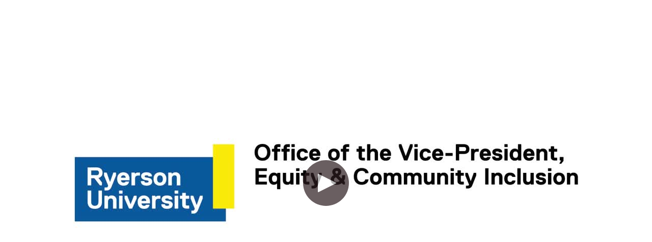

--- FILE ---
content_type: text/html;charset=UTF-8
request_url: https://stream.torontomu.ca/V/Video?v=723878&node=3623645&a=190646436&autoplay=1
body_size: 21878
content:














<!DOCTYPE HTML>
<html lang="en">
<head>
<meta http-equiv="Content-Type" content="text/html; charset=UTF-8">









<script src="https://cz1-static.yuja.com/Libraries/lottie/5.7.1_lottie.min.js?v=613544e6acd25b43c1f053ab9cca3e3a367f13e9&tsts=osxck-xcoer2"></script>
<script src="https://cz1-static.yuja.com/Libraries/jquery/jquery-3.6.0.min.js?v=613544e6acd25b43c1f053ab9cca3e3a367f13e9&tsts=osxck-xcoer2"></script>
<script src="https://cz1-static.yuja.com/Libraries/jquery/jquery-migrate-3.4.0.min.js?v=613544e6acd25b43c1f053ab9cca3e3a367f13e9&tsts=osxck-xcoer2"></script>
<script src="https://cz1-static.yuja.com/Dashboard/js/general.js?v=613544e6acd25b43c1f053ab9cca3e3a367f13e9&tsts=osxck-xcoer2"></script>

<script>
    $(document).ready(
        function() {
        	var playerLanguage = namespace('com.yuja.languageForPlayer');
        	var languageCode = 'en';
        	const languageName = new Intl.DisplayNames(['en'], { type: "language" });
        	playerLanguage.language = languageName.of(languageCode);
        	playerLanguage.langCode = languageCode;
            RSVP.on('error', function(reason) {
                console.assert(false, reason);
            });
        }
    );
</script>









<style>
.dropdown-menu{
    position: absolute;
    color: rgb(63, 61, 126);
    box-shadow: 0 8px 16px rgba(0, 0, 0, 0.2);
    z-index: 10;
    min-width: 160px;
    right: 0px;
    padding: 0px 0px;
    border-radius: 0.5rem !important;
    margin-top: 5px;
    background-color: white;
    border: 1px solid rgba(111, 111, 111, 1);
    white-space: nowrap;
}

.dropdown-item{
    color: black;
    padding: 12px 16px;
    text-decoration: none !important;
    display: block;
    text-align: left;
    font-size: 18px;
    height: 37px;
    width: 100%;
    font-weight: 500;
    
}
.loginBtn{
	font-size: 18px;
	height: 37px;
}
#dropdownMenuButton{
	font-size: 18px !important;	
}
</style>


<script>
	$(document).ready(function ()
    {
		window["addEventListener"]("message",function(e) {
		    if (e.data.loginCode != null)
		    {
		    	ltiSessionManagement.loginWithCodeAndRedirect(e.data.loginCode, window.location.href);
		    }
		},false);
    });
    
	function setSelected(text, value)
	{
		$('#selectedText').text(text).val(value);
		$('#accesstype').val(text);
	}
</script>
    

<style>
	@font-face {
		font-family: Roboto Mono;
		src: url(/Dashboard/Core/css/fonts/RobotoMono/RobotoMono-Medium.ttf);
	}
	
	@font-face {
		font-family: Chivo Mono;
		src: url(/Dashboard/Core/css/fonts/ChivoMono/ChivoMono-Regular.ttf);
	}
	#video-stats-overlay{
		background-color: rgba(0, 0, 0, 0.60);
	    height: 100%;
	    width: 100%;
	    position: absolute;
	    z-index: 1001;
	}
</style>






























































































































































































































<script src="https://cz1-static.yuja.com/Dashboard/webpack/videoStatic.js?v=613544e6acd25b43c1f053ab9cca3e3a367f13e9&tsts=osxck-xcoer2"></script>






<script src="https://cz1-static.yuja.com/Dashboard/LTI/js/LtiSessionManagement.js?v=613544e6acd25b43c1f053ab9cca3e3a367f13e9&tsts=osxck-xcoer2"></script>
<script>
	var constants = namespace('com.yuja.constants');
	constants.currentSessionId = '2JlH7AWjAwKue8Q4thyZBtXDvOJ7XmVJezllHQsD';
	constants.tsts = 'tsts=osxck-xcoer2';
</script>

<script src="https://cz1-static.yuja.com/Dashboard/js/loadConstants.js?v=613544e6acd25b43c1f053ab9cca3e3a367f13e9&tsts=osxck-xcoer2"></script>

<!-- Multi-Language support -->




<script>
	var staticResources = "https://cz1-static.yuja.com";
	var staticVersion = "613544e6acd25b43c1f053ab9cca3e3a367f13e9&tsts=osxck-xcoer2";
</script>
<script src="https://cz1-static.yuja.com/Libraries/d3js.org/d3-time.v2.min.js?v=613544e6acd25b43c1f053ab9cca3e3a367f13e9&tsts=osxck-xcoer2"></script>
<script src="https://cz1-static.yuja.com/Libraries/d3js.org/d3-time-format.v3.min.js?v=613544e6acd25b43c1f053ab9cca3e3a367f13e9&tsts=osxck-xcoer2"></script>
<!-- globalstrings.js, run webpack to generate -->

<!-- globalstrings.js -->
<script src="https://cz1-static.yuja.com/Dashboard/webpack/globalstrings.js?v=613544e6acd25b43c1f053ab9cca3e3a367f13e9&tsts=osxck-xcoer2"></script>
<script src="https://cz1-static.yuja.com/Dashboard/js/GlobalSettings/globalStringsUtils.js?v=613544e6acd25b43c1f053ab9cca3e3a367f13e9&tsts=osxck-xcoer2"></script>

<script>

	//Retrieve language values from session and request attributes
	var sessionLang = "";
	var tempLang = "";
	
	var currLang;
	
	if (tempLang) {
	    currLang = tempLang;
	} else if (sessionLang) {
	    currLang = sessionLang;
	} else {
	    currLang = "en";
	}
	
	// Initialize global strings based on determined language
	var initializedGlobalString = initializeGlobalStrings(currLang);
	
	// Store the selected language in localStorage for persistence
	try {
	    ltiSessionManagement.localStorageSetItem('lang', currLang);
	} catch (e) {
	    console.log(e);
	}
	
</script>



<script src="https://cz1-static.yuja.com/Dashboard/webpack/app2.js?v=613544e6acd25b43c1f053ab9cca3e3a367f13e9&tsts=osxck-xcoer2"></script>









<meta name="twitter:card" content="photo"/>
<meta name="twitter:site" content="https://stream.torontomu.ca/V/Video"/>
<meta name="twitter:title" content="13th Annual Viola Desmond Awards and Bursary Ceremony" />
<meta name="twitter:description" content="The overarching theme of the 13th annual and first virtual Viola Desmond Awards and Bursary Ceremony can be best described in two words: resistance and resilience. &lt;br&gt;&lt;br&gt;Held on March 22, a day after the International Day for the Elimination of Racial Discrimination\\t the event celebrated 12 Black women trailblazers and honoured the legacy of Viola Desmond \\u201A the Black Nova Scotian businesswoman who challenged racial discrimination and segregation in 1946.&lt;br&gt;&lt;br&gt;Featured panelists; Juanita Stephe..." />
<meta name="twitter:image" content="https://stream.torontomu.ca/P/DataPage/BroadcastsThumb/yO6OOlBKKL" />
<meta name="twitter:url" content="https://stream.torontomu.ca/V/Video" />


<meta property="og:type" content="article" />
<meta property="og:title" content="13th Annual Viola Desmond Awards and Bursary Ceremony" />
<meta property="og:description" content="The overarching theme of the 13th annual and first virtual Viola Desmond Awards and Bursary Ceremony can be best described in two words: resistance and resilience. &lt;br&gt;&lt;br&gt;Held on March 22, a day after the International Day for the Elimination of Racial Discrimination\\t the event celebrated 12 Black women trailblazers and honoured the legacy of Viola Desmond \\u201A the Black Nova Scotian businesswoman who challenged racial discrimination and segregation in 1946.&lt;br&gt;&lt;br&gt;Featured panelists; Juanita Stephe..." />
<meta property="og:image"  content="https://stream.torontomu.ca/P/DataPage/BroadcastsThumb/yO6OOlBKKL" />

<link rel="alternate" type="application/json+oembed" href="/services/oembed?format=json&url=https%3A%2F%2Fstream.torontomu.ca%2FV%2FVideo%3Fv%3D723878%26node%3D3623645%26a%3D190646436%26autoplay%3D1" title="13th Annual Viola Desmond Awards and Bursary Ceremony" />




<link rel="shortcut icon" href="https://cz1-static.yuja.com/Dashboard/icons/favicon1.ico?v=613544e6acd25b43c1f053ab9cca3e3a367f13e9&tsts=osxck-xcoer2" />


<meta http-equiv="X-UA-Compatible" content="IE=edge" />
<meta content="width=device-width, initial-scale=1.0" name="viewport" />
<meta content="" name="description" />
<meta content="" name="author" />
<meta name="MobileOptimized" content="320" />
<link rel="stylesheet" type="text/css" href="https://cz1-static.yuja.com/Libraries/Bootstrap/plugins/font-awesome/css/font-awesome.min.css?v=613544e6acd25b43c1f053ab9cca3e3a367f13e9&tsts=osxck-xcoer2"/>

<link rel="stylesheet" type="text/css" href="https://cz1-static.yuja.com/Dashboard/style/VideoManagementCommon.css?v=613544e6acd25b43c1f053ab9cca3e3a367f13e9&tsts=osxck-xcoer2">


<!-- videoapp.css -->
<link rel="stylesheet" type="text/css" href="https://cz1-static.yuja.com/Dashboard/webpack/css/videoapp.css?v=613544e6acd25b43c1f053ab9cca3e3a367f13e9&tsts=osxck-xcoer2"/>

<link href="https://cz1-static.yuja.com/Dashboard/style/mediaAuthentication.css?v=613544e6acd25b43c1f053ab9cca3e3a367f13e9&tsts=osxck-xcoer2" rel="stylesheet" />
<link rel="stylesheet" type="text/css" href="https://cz1-static.yuja.com/Dashboard/style/yujaYoutubeOverlayStyling.css?v=613544e6acd25b43c1f053ab9cca3e3a367f13e9&tsts=osxck-xcoer2"/>
<link rel="stylesheet" type="text/css" href="https://cz1-static.yuja.com/Dashboard/style/AIAskVideoQuestionStyling.css?v=613544e6acd25b43c1f053ab9cca3e3a367f13e9&tsts=osxck-xcoer2"/>
<link rel="stylesheet" type="text/css" href="https://cz1-static.yuja.com/Dashboard/style/VideoPlayerSideBarStyle.css?v=613544e6acd25b43c1f053ab9cca3e3a367f13e9&tsts=osxck-xcoer2"/>
<link rel="stylesheet" type="text/css" href="https://cz1-static.yuja.com/Dashboard/js/ReactLib/styles/ActionMenu.css?v=613544e6acd25b43c1f053ab9cca3e3a367f13e9&tsts=osxck-xcoer2"/>
<link rel="stylesheet" type="text/css" href="https://cz1-static.yuja.com/Dashboard/js/ReactLib/styles/SecondaryTabs.css?v=613544e6acd25b43c1f053ab9cca3e3a367f13e9&tsts=osxck-xcoer2"/>
<link rel="stylesheet" type="text/css" href="https://cz1-static.yuja.com/Dashboard/style/VideoAnalyticsOverlayStyling.css?v=613544e6acd25b43c1f053ab9cca3e3a367f13e9&tsts=osxck-xcoer2"/>
<link rel="stylesheet" type="text/css" href="https://cz1-static.yuja.com/Dashboard/js/ReactLib/styles/PlaceholderComponents.css?v=613544e6acd25b43c1f053ab9cca3e3a367f13e9&tsts=osxck-xcoer2"/>
<link rel="stylesheet" type="text/css" href="https://cz1-static.yuja.com/Dashboard/js/ReactLib/styles/ToggleSwitch.css?v=613544e6acd25b43c1f053ab9cca3e3a367f13e9&tsts=osxck-xcoer2"/>
<link rel="stylesheet" type="text/css" href="https://cz1-static.yuja.com/Dashboard/js/ReactLib/styles/TextField.css?v=613544e6acd25b43c1f053ab9cca3e3a367f13e9&tsts=osxck-xcoer2"/>
<link rel="stylesheet" type="text/css" href="https://cz1-static.yuja.com/Dashboard/js/ReactLib/styles/CommonButton.css?v=613544e6acd25b43c1f053ab9cca3e3a367f13e9&tsts=osxck-xcoer2"/>

<base href="/V/">
<script src="/Dashboard/VideoManagement/js/YuJaYoutubeVideoPlayerOverlay.js?v=613544e6acd25b43c1f053ab9cca3e3a367f13e9&tsts=osxck-xcoer2"></script>
<script src="/Dashboard/js/ReactLib/LoginDropdown.js?v=613544e6acd25b43c1f053ab9cca3e3a367f13e9&tsts=osxck-xcoer2"></script>
<script src="/Dashboard/js/ReactLib/AnonymousUserLogin.js?v=613544e6acd25b43c1f053ab9cca3e3a367f13e9&tsts=osxck-xcoer2"></script>
<script src="https://cz1-static.yuja.com/Libraries/chartjs/chartjs.min.js"></script>
<script src="https://cz1-static.yuja.com/Libraries/chartjs/chartjs-plugin-datalabels.min.js"></script>
<script src="https://cz1-static.yuja.com/Dashboard/TMSIKUGCCT/js/AnalyticsCommon.IO.js?v=613544e6acd25b43c1f053ab9cca3e3a367f13e9&tsts=osxck-xcoer2"></script>
<script src="https://cz1-static.yuja.com/Dashboard/TMSIKUGCCT/js/AnalyticsCommon.Logic.js?v=613544e6acd25b43c1f053ab9cca3e3a367f13e9&tsts=osxck-xcoer2"></script>
<script src="https://cz1-static.yuja.com/Dashboard/TMSIKUGCCT/js/AnalyticsCommon.UI.js?v=613544e6acd25b43c1f053ab9cca3e3a367f13e9&tsts=osxck-xcoer2"></script>
<script src="https://cz1-static.yuja.com/Dashboard/js/ReactLib/VideoAnalyticsOverlay.js?v=613544e6acd25b43c1f053ab9cca3e3a367f13e9&tsts=osxck-xcoer2"></script>
<script lang="javascript" src="https://cz1-static.yuja.com/Libraries/tinymce-6.8.6/js/tinymce/tinymce.min.js?v=613544e6acd25b43c1f053ab9cca3e3a367f13e9&tsts=osxck-xcoer2"></script>
<script src="https://cz1-static.yuja.com/Dashboard/js/ReactLib/common/SecondaryTab.js?v=613544e6acd25b43c1f053ab9cca3e3a367f13e9&tsts=osxck-xcoer2"></script>
<script src="https://cz1-static.yuja.com/Dashboard/js/ReactLib/common/SecondaryTabs.js?v=613544e6acd25b43c1f053ab9cca3e3a367f13e9&tsts=osxck-xcoer2"></script>
<script src="https://cz1-static.yuja.com/Dashboard/js/ReactLib/common/UserEngagementChart.js?v=613544e6acd25b43c1f053ab9cca3e3a367f13e9&tsts=osxck-xcoer2"></script>
<script src="https://cz1-static.yuja.com/Dashboard/js/ReactLib/table-of-content/TOC-Common-Components.js?v=613544e6acd25b43c1f053ab9cca3e3a367f13e9&tsts=osxck-xcoer2"></script>
<script src="https://cz1-static.yuja.com/Dashboard/js/ReactLib/table-of-content/Captions.js?v=613544e6acd25b43c1f053ab9cca3e3a367f13e9&tsts=osxck-xcoer2"></script>
<script src="https://cz1-static.yuja.com/Dashboard/js/ReactLib/table-of-content/Notes.js?v=613544e6acd25b43c1f053ab9cca3e3a367f13e9&tsts=osxck-xcoer2"></script>
<script src="https://cz1-static.yuja.com/Dashboard/js/ReactLib/table-of-content/Comments.js?v=613544e6acd25b43c1f053ab9cca3e3a367f13e9&tsts=osxck-xcoer2"></script>
<script src="https://cz1-static.yuja.com/Dashboard/js/ReactLib/table-of-content/Chapters.js?v=613544e6acd25b43c1f053ab9cca3e3a367f13e9&tsts=osxck-xcoer2"></script>
<script src="https://cz1-static.yuja.com/Dashboard/js/ReactLib/table-of-content/Index.js?v=613544e6acd25b43c1f053ab9cca3e3a367f13e9&tsts=osxck-xcoer2"></script>
<script src="https://cz1-static.yuja.com/Dashboard/js/ReactLib/table-of-content/Resources.js?v=613544e6acd25b43c1f053ab9cca3e3a367f13e9&tsts=osxck-xcoer2"></script>
<script src="https://cz1-static.yuja.com/Dashboard/js/ReactLib/VideoPlayerSidebar.js?v=613544e6acd25b43c1f053ab9cca3e3a367f13e9&tsts=osxck-xcoer2"></script>
<script src="https://cz1-static.yuja.com/Dashboard/js/Video.controller.js?v=613544e6acd25b43c1f053ab9cca3e3a367f13e9&tsts=osxck-xcoer2"></script>
<script src="https://cz1-static.yuja.com/Dashboard/js/ReactLib/common/ToggleSwitch.js?v=613544e6acd25b43c1f053ab9cca3e3a367f13e9&tsts=osxck-xcoer2"></script>
<script src="https://cz1-static.yuja.com/Dashboard/js/ReactLib/common/TextField.js?v=613544e6acd25b43c1f053ab9cca3e3a367f13e9&tsts=osxck-xcoer2"></script>
<script src="https://cz1-static.yuja.com/Dashboard/js/ReactLib/ReactCommon/Button.js?v=613544e6acd25b43c1f053ab9cca3e3a367f13e9&tsts=osxck-xcoer2"></script>

<script src="https://cz1-static.yuja.com/Dashboard/webpack/app.js?v=613544e6acd25b43c1f053ab9cca3e3a367f13e9&tsts=osxck-xcoer2"></script>

<!-- 

<link href="https://cz1-static.yuja.com/Libraries/video-js-7.6.0/video-js.min.css" rel="stylesheet">
<link href="https://cz1-static.yuja.com/Libraries/videojs-vr/dist/videojs-vr.css" rel="stylesheet">
<link href="https://cz1-static.yuja.com/Libraries/videojs-thumbnails/videojs.thumbnails.css" rel="stylesheet">
<link href="https://cz1-static.yuja.com/Libraries/videojs-http-source-selector/dist/videojs-http-source-selector.css" rel="stylesheet">
<link href="https://cz1-static.yuja.com/Libraries/video-js-errors/videojs-errors.css" rel="stylesheet">




<link href="https://cz1-static.yuja.com/Dashboard/style/VideojsPlayerCSS.css" rel="stylesheet">
<script src="https://cz1-static.yuja.com/Dashboard/VideoManagement/js/VideojsPlayer.js?v=613544e6acd25b43c1f053ab9cca3e3a367f13e9&tsts=osxck-xcoer2"></script>
 -->

<script>
    $(document).ready(
        function() {
            RSVP.on('error', function(reason) {
                console.assert(false, reason);
            });
			var globalStrings = namespace('com.yuja.globalStrings');
			var reactCommon = namespace("com.yuja.reactCommon");

			$("#videoContainerWrapper").attr("aria-label", "Video " + (title || document.title));

			ReactDOM.render(
			React.createElement(window.LoginDropdown, {
				onClickLogin: null,
				institutePID: "33",
			}),
			document.getElementById("LoginDropdownPage"),
		);
			
			ReactDOM.render(
			    			React.createElement(window.AnonymousUserLogin, {
			    				onClickLogin: null,
			    				institutePID: "33",
			    			}),
			    			document.getElementById("AnonymousUserLoginPage"),
			    		);
			var startTimeSubClipReact = React.createElement(reactCommon.TextField, {
					id: "subclipStartTime",
					name: "subclipStartTime",
					customSize: "small",
					customHeight: "30px"
				});
			var endTimeSubClipReact = React.createElement(reactCommon.TextField, {
				id: "subclipEndTime",
				name: "subclipEndTime",
				customSize: "small",
				customHeight: "30px"
			});
			ReactDOM.render(
			    			startTimeSubClipReact,
			    			document.getElementById("subclipStartTimeDiv"),
			    		);
			ReactDOM.render(
			    			endTimeSubClipReact,
			    			document.getElementById("subclipEndTimeDiv"),
			    		);
			 
        }	
    );
</script>
<script>

// Need to have duplicate code for videos, quizzes, and media files because otherwise it's not guaranteed they will be able to retrieve the file with this code
window.onload = function(){
	try
	{
		if(ltiSessionManagement.localStorageGetItem('authenticated') == "true")
		{
			ltiSessionManagement.localStorageRemoveItem("authenticated")
			parent.location.reload();
		}
	}
	catch (e) {
		console.log(e);
	}
	var showErrorMessage = false;
	if(typeof namespace === 'undefined' || namespace === null){
		showErrorMessage = true;
		console.log("This video did not get general.js");
	}
	if(typeof $ === 'undefined' || $ === null){ 
		showErrorMessage = true;
		console.log("This video did not get jquery");
	}
	if(typeof gotWatchVideoExternalFile === 'undefined' || gotWatchVideoExternalFile === null){ // Just an extra redundant check
		showErrorMessage = true;
		console.log("This video did not get WVE");
	}
	if(showErrorMessage){
		document.body.innerHTML = "A network error has occurred when loading this video. " +
		"This is most likely caused by too many videos embedded within a single LMS window. " +
		"This results in the browser restricting consecutive requests. If this problem persists, please contact support@yuja.com" +
		"<br><br>" +
		"<button onclick=refreshIframe()> Reload Media </button>";
		var refreshInterval = [1, 10000];
		var randomInt = Math.floor(Math.random() * Math.floor(refreshInterval[1])) + refreshInterval[0]; // Don't want to all refresh at the same time
		setTimeout(function(){
			refreshIframe();
		}, randomInt);
	}
} // Wait for WVE.js

function refreshIframe(){
	document.location.href = document.location.href;
}

var yujahtml5player = namespace('com.yuja.yujahtml5player');
yujahtml5player.isLtiSession = null;
var isLtiSession = null;

var isCIM = null;
yujahtml5player.cim = (isCIM  == true);

if (isCIM == true && isLtiSession == null)
{
	const requireCIMVideoCookies = null;
	if (requireCIMVideoCookies == true)
	{
		ltiSessionManagement.windowOpen("/Dashboard/LTI/NoCookie?ajax=true", "_self");
	}
} else if (isCIM == true && isLtiSession != null) {
	const requireCIMVideoCookies = null;
	if (requireCIMVideoCookies == true)
	{
		var globalStrings = namespace('com.yuja.globalStrings');
		let isToastVisible = false;
	    setInterval(function ()
        {
            $.post("/Dashboard/CheckStillLoggedIn", {}, function (response)
            {
                if (response && response.success && !response.data && !isToastVisible) {
    				UIToastr.showToast(globalStrings.getLS("SessionTimeout", "Session Timeout"), 
    				globalStrings.getLS("SessionTimeoutToastMsg", "Your session has timed out. For your progress to be tracked, please reauthenticate yourself by refreshing this page or signing in to the platform again."), 
    				"error", {
        				"timeOut": "0", 
        				"extendedTimeOut": "0", 
        				"onHidden" : function() {
        					isToastVisible = false;
	        			}
        			});
    				isToastVisible = true;
                }
            });
        }, 30 * 1000);
	}
}

var trackingUserPID = null;
var useTrackingUserPID = null;
var trackingClassPID = null;
function onSelectCannedResponse(event) {
    $("#confusionInput").val(event.target.value);
    $("#confusionInput").trigger('change');
}

var title = filterXSS('13th Annual Viola Desmond Awards and Bursary Ceremony');

if (title != "") {
	document.title = $("<div>").html(title).text();
}

try {
	yujahtml5player.enableEnhancedAudioDescription = false;
} catch (e){
	console.log(e);
}

var videoPollingUseTrackingUserPID;
try{
	videoPollingUseTrackingUserPID = window.parent && window.parent.com && window.parent.com.yuja.videoPolling
	&& window.parent.com.yuja.videoPolling.useTrackingUserPID;
} catch (e){

}
if(!useTrackingUserPID && videoPollingUseTrackingUserPID){
	useTrackingUserPID = videoPollingUseTrackingUserPID;
}

useTrackingUserPID = useTrackingUserPID || false;
</script>



<link href="https://fonts.googleapis.com/css?family=Roboto" rel="stylesheet">
<link rel="stylesheet" type="text/css" href="/Dashboard/style/editVideo.css?v=613544e6acd25b43c1f053ab9cca3e3a367f13e9&tsts=osxck-xcoer2">
</head>
	<div id="videoContainerWrapper" role="main" aria-label="Video Container Area">
		<div class="sk-circle"></div>
	<div id="container" ng-app="YuJaIntegrationApp" ng-controller="WidgetVideoCtrl" `class="gpu-accelerate">
		<div id="transparentPlayPauseOverlay">
			    <svg id="playOverlay" style="display: none" height="100%" version="1.1" viewBox="-5 -5 35 35" width="100%">
					<g>
						<path d="M10.708,21c0,0.553-0.448,1-1,1h-3.5c-0.553,0-1-0.447-1-1V3c0-0.552,0.447-1,1-1h3.5c0.552,0,1,0.448,1,1V21z"></path>
						<path d="M18.791,21c0,0.553-0.447,1-1,1h-3.5c-0.553,0-1-0.447-1-1V3c0-0.552,0.447-1,1-1h3.5c0.553,0,1,0.448,1,1V21z"></path>
					</g>
				</svg>
			    <svg id="pauseOverlay" style="display: none" height="100%" version="1.1" viewBox="-7 -5 35 35" width="100%">
					<path d="M7.121,2.371l12.526,7.232c1.323,0.763,1.776,2.456,1.013,3.779c-0.243,0.42-0.592,0.769-1.013,1.012L7.121,21.628
											c-1.323,0.765-3.015,0.312-3.78-1.012c-0.243-0.421-0.372-0.898-0.371-1.384V4.768C2.969,3.239,4.208,2,5.736,2
					C6.222,2,6.7,2.128,7.121,2.371z"></path>
				</svg>
		</div>
		<div id="svgContainer" style="display:none;">
			<div id="getlink-icon">
				<svg version="1.1" class="svg-setting-icon" id="getlinkButton" focusable="false" xmlns="http://www.w3.org/2000/svg" xmlns:xlink="http://www.w3.org/1999/xlink" x="0px" y="0px"
					 width="20px" height="20px" viewBox="0 0 20 20" enable-background="new 0 0 20 20" xml:space="preserve">
					<g>
						<path d="M13.966,6.947c0.605,0.838,1.589,1.386,2.7,1.386C18.504,8.333,20,6.838,20,5c0-1.838-1.496-3.333-3.334-3.333
							S13.333,3.162,13.333,5c0,1.49-0.379,2.943-1.095,4.234C10.43,6.833,7.61,5.417,4.583,5.417c-0.88,0-3.572,0.281-4.417,0.916
							c-0.127,0.096-0.189,0.254-0.16,0.41c0.029,0.156,0.144,0.282,0.297,0.325L10.72,10L0.304,12.932
							c-0.153,0.044-0.268,0.169-0.297,0.325c-0.029,0.155,0.033,0.313,0.16,0.409c0.844,0.635,3.537,0.917,4.417,0.917
							c3.041,0,5.847-1.417,7.655-3.821c0.717,1.292,1.095,2.743,1.095,4.238c0,1.837,1.495,3.333,3.333,3.333S20,16.837,20,15
							c0-1.839-1.496-3.333-3.334-3.333c-1.112,0-2.096,0.549-2.701,1.388c-0.224-1.077-0.632-2.107-1.211-3.052
							C13.334,9.057,13.742,8.024,13.966,6.947z M16.666,2.5c1.379,0,2.5,1.121,2.5,2.5c0,1.378-1.121,2.5-2.5,2.5
							c-1.378,0-2.5-1.122-2.5-2.5C14.166,3.621,15.288,2.5,16.666,2.5z M16.666,12.5c1.379,0,2.5,1.121,2.5,2.5
							c0,1.378-1.121,2.5-2.5,2.5c-1.378,0-2.5-1.122-2.5-2.5C14.166,13.621,15.288,12.5,16.666,12.5z"/>
					</g>
				</svg>
			</div>
			<div id="confusion-icon">
				<svg version="1.1" class="svg-setting-icon" id="Layer_1" xmlns="http://www.w3.org/2000/svg" xmlns:xlink="http://www.w3.org/1999/xlink" x="0px" y="0px"
					 width="24px" height="24px" viewBox="0 0 24 24" enable-background="new 0 0 24 24" xml:space="preserve">
					<path d="M12,0.875c-6.616,0-12,4.434-12,9.883c0,2.573,1.177,4.985,3.325,6.831l-2.41,4.812c-0.214,0.426,0.236,0.877,0.658,0.677
						l6.437-2.995c1.278,0.37,2.619,0.558,3.989,0.558c6.618,0,12-4.433,12-9.881C24,5.308,18.617,0.875,12,0.875z"/>
				</svg>
			</div>
			
			<div id="download-icon">
				<svg version="1.1" class="svg-setting-icon" id="downloadButton" focusable="false" xmlns="http://www.w3.org/2000/svg" xmlns:xlink="http://www.w3.org/1999/xlink" x="0px" y="0px"
					 width="20px" height="20px" viewBox="0 0 20 20" enable-background="new 0 0 20 20" xml:space="preserve">
					<g>
						<path d="M17.918,12.5H2.084C0.934,12.5,0,13.435,0,14.582v3.336C0,19.066,0.934,20,2.084,20h15.834C19.065,20,20,19.066,20,17.918
							v-3.336C20,13.435,19.065,12.5,17.918,12.5z M15.418,15c0.229,0,0.414,0.186,0.414,0.418c0,0.23-0.186,0.414-0.414,0.414
							c-0.232,0-0.418-0.184-0.418-0.414C15,15.186,15.186,15,15.418,15z M17.082,17.5H2.916c-0.229,0-0.416-0.186-0.416-0.418
							c0-0.229,0.187-0.414,0.416-0.414h14.166c0.232,0,0.418,0.186,0.418,0.414C17.5,17.314,17.314,17.5,17.082,17.5z M17.082,15.832
							c-0.231,0-0.414-0.184-0.414-0.414c0-0.232,0.183-0.418,0.414-0.418c0.232,0,0.418,0.186,0.418,0.418
							C17.5,15.648,17.314,15.832,17.082,15.832z"/>
						<path d="M4.705,6.128l4.582,4.585c0.164,0.16,0.43,0.16,0.59,0l4.586-4.585c0.16-0.163,0.16-0.427,0-0.589
							c-0.164-0.163-0.43-0.163-0.59,0L10,9.41V0.416C10,0.187,9.814,0,9.582,0C9.353,0,9.168,0.187,9.168,0.416V9.41L5.295,5.539
							c-0.163-0.163-0.427-0.163-0.59,0C4.543,5.701,4.543,5.965,4.705,6.128z"/>
					</g>
				</svg>
			</div>
			<div id="thumbnail-icon">
				<svg version="1.1" class="svg-setting-icon" id="thumbnailButton" xmlns="http://www.w3.org/2000/svg" xmlns:xlink="http://www.w3.org/1999/xlink" x="0px" y="0px"
				 width="20px" height="20px" viewBox="0 0 20 20" enable-background="new 0 0 20 20" xml:space="preserve">
				<g>
					<path d="M5,19c0,0.553-0.447,1-1,1H1c-0.552,0-1-0.447-1-1v-3c0-0.553,0.448-1,1-1h3c0.553,0,1,0.447,1,1V19z"/>
					<path d="M13,19c0,0.553-0.447,1-1,1H8c-0.552,0-1-0.447-1-1v-3c0-0.553,0.448-1,1-1h4c0.553,0,1,0.447,1,1V19z"/>
					<path d="M20,19c0,0.553-0.447,1-1,1h-3c-0.553,0-1-0.447-1-1v-3c0-0.553,0.447-1,1-1h3c0.553,0,1,0.447,1,1V19z"/>
					<path d="M20,12c0,0.553-0.447,1-1,1H1c-0.553,0-1-0.447-1-1V1c0-0.552,0.447-1,1-1h18c0.553,0,1,0.448,1,1V12z"/>
				</g>
				</svg>
			</div>
			<div id="view-icon">
				<svg version="1.1" xmlns="http://www.w3.org/2000/svg" id="changeViewButton" class="svg-setting-icon" focusable="false"
					 xmlns:xlink="http://www.w3.org/1999/xlink" x="0px" y="0px"
					  height="24px" viewBox="0 0 24 24" enable-background="new 0 0 24 24"
					 xml:space="preserve">
					<g transform="translate(0, -5)">
		            	<rect x="-0.062" y="12.478" width="11.334" height="11.334"></rect>
			            <rect x="12.604" y="12.478" width="11.334" height="11.334"></rect>
			        </g>
				</svg>
			</div>
			<div id="sidebar-icon">
				<svg version="1.1" class="svg-setting-icon" id="tocButton" xmlns="http://www.w3.org/2000/svg" width="25" height="20" viewBox="0 0 25 20" fill="none">
					<path d="M22.7208 2.46664H11.8117V17.7612H22.7208V2.46664ZM24.9026 17.7612V2.46664C24.9026 1.26664 23.9208 0.306641 22.7208 0.306641H3.08441C1.88441 0.306641 0.902588 1.26664 0.902588 2.46664V17.7612C0.902588 18.9612 1.88441 19.943 3.08441 19.943H22.7208C23.9208 19.943 24.9026 18.9612 24.9026 17.7612ZM23.8117 18.8739H1.9935V1.36482H23.8117V18.8739Z" fill=""/>
				</svg>
			</div>
			
			<div id="subtitle-icon">
				<svg version="1.1" class="svg-setting-icon" id="captionsButton" focusable="false" xmlns="http://www.w3.org/2000/svg" width="32" height="23" viewBox="0 0 32 23" fill="none">
					<path d="M29.7487 0.740234H2.05637C1.41912 0.740234 0.902527 1.25683 0.902527 1.89408V20.3556C0.902527 20.9928 1.41912 21.5094 2.05637 21.5094H29.7487C30.3859 21.5094 30.9025 20.9928 30.9025 20.3556V1.89408C30.9025 1.25683 30.3859 0.740234 29.7487 0.740234Z" stroke="" stroke-width="1.37712" stroke-linecap="round" stroke-linejoin="round"/>
					<path d="M13.5946 15.1232C12.8929 15.5279 12.0971 15.7408 11.2871 15.7405C10.4771 15.7402 9.68146 15.5268 8.98007 15.1217C8.27869 14.7165 7.69628 14.1339 7.29136 13.4324C6.88645 12.7309 6.67328 11.9351 6.67328 11.1251C6.67328 10.3152 6.88645 9.51942 7.29136 8.8179C7.69628 8.11638 8.27869 7.53378 8.98007 7.12863C9.68146 6.72347 10.4771 6.51004 11.2871 6.50977C12.0971 6.50949 12.8929 6.72239 13.5946 7.12707" stroke="" stroke-width="1.37712" stroke-linecap="round" stroke-linejoin="round"/>
					<path d="M25.1333 15.1232C24.4317 15.5279 23.6359 15.7408 22.8259 15.7405C22.0159 15.7402 21.2202 15.5268 20.5188 15.1217C19.8174 14.7165 19.235 14.1339 18.8301 13.4324C18.4252 12.7309 18.212 11.9351 18.212 11.1251C18.212 10.3152 18.4252 9.51942 18.8301 8.8179C19.235 8.11638 19.8174 7.53378 20.5188 7.12863C21.2202 6.72347 22.0159 6.51004 22.8259 6.50977C23.6359 6.50949 24.4317 6.72239 25.1333 7.12707" stroke="" stroke-width="1.37712" stroke-linecap="round" stroke-linejoin="round"/>
				</svg>
				
			</div>
			
							<div id="fullscreen-icon">
				
								<svg class="svg-setting-icon" id="enterFullscreenButton"
									focusable="false" width="24" height="24" viewBox="0 0 24 24"
									fill="none" xmlns="http://www.w3.org/2000/svg" style="fill: rgb(255, 255, 255);stroke: rgb(255, 255, 255);width: 25px;height: 25px;">
				<g clip-path="url(#clip0_4751_16597)">
				<path d="M15.75 4.5H19.5V8.25" stroke="white" stroke-width="1.5"
										stroke-linecap="round" stroke-linejoin="round" />
				<path d="M8.25 19.5H4.5V15.75" stroke="white" stroke-width="1.5"
										stroke-linecap="round" stroke-linejoin="round" />
				<path d="M19.5 15.75V19.5H15.75" stroke="white" stroke-width="1.5"
										stroke-linecap="round" stroke-linejoin="round" />
				<path d="M4.5 8.25V4.5H8.25" stroke="white" stroke-width="1.5"
										stroke-linecap="round" stroke-linejoin="round" />
				</g>
				<defs>
				<clipPath id="clip0_4751_16597">
				<rect width="24" height="24" fill="white" />
				</clipPath>
				</defs>
				</svg>

				
				<svg class="svg-setting-icon not-visible" id="exitFullscreenButton" focusable="false" style="stroke: rgb(255, 255, 255);fill: rgb(255, 255, 255);height: 25px;width: 25px;" width="24" height="24" viewBox="0 0 24 24" fill="none" xmlns="http://www.w3.org/2000/svg">
<g clip-path="url(#clip0_4751_16585)">
<path d="M19.5 9H15V4.5" stroke="white" stroke-width="1.5" stroke-linecap="round" stroke-linejoin="round"/>
<path d="M4.5 15H9V19.5" stroke="white" stroke-width="1.5" stroke-linecap="round" stroke-linejoin="round"/>
<path d="M15 19.5V15H19.5" stroke="white" stroke-width="1.5" stroke-linecap="round" stroke-linejoin="round"/>
<path d="M9 4.5V9H4.5" stroke="white" stroke-width="1.5" stroke-linecap="round" stroke-linejoin="round"/>
</g>
<defs>
<clipPath id="clip0_4751_16585">
<rect width="24" height="24" fill="white"/>
</clipPath>
</defs>
</svg>
				

			</div>

			<div id="pip-icon">
				<svg version="1.1" class="svg-setting-icon" id="togglePipBtn" focusable="false" xmlns="http://www.w3.org/2000/svg" xmlns:xlink="http://www.w3.org/1999/xlink" x="0px" y="0px"
					 width="20px" height="20px" viewBox="0 0 20 20" enable-background="new 0 0 20 20" xml:space="preserve" style="opacity: 0.7">
				<path d="M17.999,1H2C1.448,1,1,1.448,1,2v15.999C1,18.553,1.448,19,2,19h15.999C18.552,19,19,18.553,19,17.999V2
					C19,1.448,18.552,1,17.999,1z M17,17h-6v-7c0-0.552-0.447-1-1-1H3V3h14V17z"/>
				</svg>
			</div>
			
			<div id="external-icon">
				<svg version="1.1" class="svg-setting-icon" id="externalPlayerButton" focusable="false" xmlns="http://www.w3.org/2000/svg" xmlns:xlink="http://www.w3.org/1999/xlink" x="0px" y="0px"
					 width="20px" height="20px" viewBox="0 0 20 20" enable-background="new 0 0 20 20" xml:space="preserve">
					<g>
						<path d="M15,10.5c-0.553,0-1,0.448-1,1V17H3V6h5.5c0.553,0,1-0.447,1-1c0-0.552-0.447-1-1-1H2C1.447,4,1,4.448,1,5
							v13c0,0.553,0.447,1,1,1h13c0.553,0,1-0.447,1-1v-6.5C16,10.948,15.553,10.5,15,10.5z"/>
						<path d="M18,1h-6c-0.553,0-1,0.447-1,1s0.447,1,1,1h3.586L4.793,13.793c-0.391,0.391-0.391,1.023,0,1.414
							s1.023,0.391,1.414,0L17,4.414V8c0,0.553,0.447,1,1,1s1-0.447,1-1V2C19,1.447,18.553,1,18,1z"/>
					</g>
				</svg>
			</div>
			<div id="back10-icon">
				<svg version="1.1" class="svg-setting-icon" id="back10sButton" focusable="false" xmlns="http://www.w3.org/2000/svg" width="25" height="24" viewBox="0 0 25 24" fill="none">
				<path d="M23.9938 17.3015C23.9938 17.4678 23.9278 17.6273 23.8102 17.7449C23.6926 17.8625 23.5331 17.9285 23.3668 17.9285C23.2005 17.9285 23.041 17.8625 22.9235 17.7449C22.8059 17.6273 22.7398 17.4678 22.7398 17.3015C22.7398 15.4414 22.1883 13.623 21.1548 12.0764C20.1214 10.5297 18.6525 9.32427 16.934 8.61243C15.2155 7.90058 13.3244 7.71433 11.5001 8.07723C9.67566 8.44013 7.99986 9.33588 6.68455 10.6512L3.98743 13.3306H9.15492C9.32121 13.3306 9.48068 13.3966 9.59827 13.5142C9.71585 13.6318 9.78191 13.7913 9.78191 13.9575C9.78191 14.1238 9.71585 14.2833 9.59827 14.4009C9.48068 14.5185 9.32121 14.5845 9.15492 14.5845H2.46696C2.30067 14.5845 2.14119 14.5185 2.02361 14.4009C1.90602 14.2833 1.83997 14.1238 1.83997 13.9575V7.2696C1.83997 7.10331 1.90602 6.94383 2.02361 6.82625C2.14119 6.70866 2.30067 6.64261 2.46696 6.64261C2.63325 6.64261 2.79273 6.70866 2.91031 6.82625C3.0279 6.94383 3.09396 7.10331 3.09396 7.2696V12.4507L5.79944 9.76295C7.2903 8.27271 9.18955 7.25799 11.2571 6.84707C13.3246 6.43615 15.4675 6.64749 17.4149 7.45437C19.3623 8.26125 21.0268 9.62744 22.1978 11.3802C23.3688 13.133 23.9938 15.1936 23.9938 17.3015Z" fill=""/>
				</svg>
				
			</div>
			<div id="forward10-icon">
				<svg version="1.1" class="svg-setting-icon" id="forward10sButton" focusable="false" xmlns="http://www.w3.org/2000/svg" width="25" height="13" viewBox="0 0 25 13" fill="none">
				<path d="M24.7916 1.31596V8.56124C24.7916 8.74138 24.7201 8.91415 24.5927 9.04154C24.4653 9.16892 24.2925 9.24048 24.1124 9.24048H16.8671C16.687 9.24048 16.5142 9.16892 16.3868 9.04154C16.2594 8.91415 16.1879 8.74138 16.1879 8.56124C16.1879 8.38109 16.2594 8.20832 16.3868 8.08094C16.5142 7.95356 16.687 7.88199 16.8671 7.88199H22.4652L19.5445 4.98049C18.1197 3.55524 16.3042 2.58453 14.3277 2.19113C12.3512 1.79773 10.3024 1.99931 8.44049 2.77038C6.57855 3.54145 4.9871 4.84737 3.86741 6.52298C2.74773 8.19858 2.1501 10.1686 2.15012 12.1839C2.15012 12.364 2.07855 12.5368 1.95117 12.6642C1.82379 12.7916 1.65102 12.8631 1.47087 12.8631C1.29072 12.8631 1.11796 12.7916 0.990572 12.6642C0.863189 12.5368 0.791626 12.364 0.791626 12.1839C0.791845 9.90022 1.46919 7.66791 2.73803 5.7692C4.00686 3.87048 5.8102 2.39062 7.92003 1.51674C10.0299 0.642853 12.3514 0.414183 14.5912 0.859641C16.831 1.3051 18.8884 2.40468 20.5033 4.01936L23.4331 6.92879V1.31596C23.4331 1.13582 23.5047 0.963048 23.6321 0.835665C23.7595 0.708282 23.9322 0.636719 24.1124 0.636719C24.2925 0.636719 24.4653 0.708282 24.5927 0.835665C24.7201 0.963048 24.7916 1.13582 24.7916 1.31596Z" fill=""/>
				</svg>
				
			</div>
			<div id="audio-icon">
				<div id="audioDescriptionButton">Off</div>
			</div>
			<div id="enhanced-audio-icon">
				<div id="enhancedAudioDescriptionButton">Off</div>
			</div>
			<div id="ai-assistant-icon">
				<svg class="svg-setting-icon" width="25" height="24" viewBox="0 0 25 24" fill="none" xmlns="http://www.w3.org/2000/svg">
					<g clip-path="url(#clip0_10377_2382)">
						<path d="M8.40007 16.0997L3.23539 14.1966C3.09298 14.144 2.9701 14.0491 2.88332 13.9245C2.79653 13.8 2.75 13.6518 2.75 13.5C2.75 13.3482 2.79653 13.2001 2.88332 13.0755C2.9701 12.951 3.09298 12.856 3.23539 12.8034L8.40007 10.9003L10.3032 5.73563C10.3558 5.59322 10.4507 5.47035 10.5753 5.38356C10.6998 5.29677 10.848 5.25024 10.9998 5.25024C11.1516 5.25024 11.2997 5.29677 11.4243 5.38356C11.5488 5.47035 11.6438 5.59322 11.6963 5.73563L13.5994 10.9003L18.7641 12.8034C18.9065 12.856 19.0294 12.951 19.1162 13.0755C19.203 13.2001 19.2495 13.3482 19.2495 13.5C19.2495 13.6518 19.203 13.8 19.1162 13.9245C19.0294 14.0491 18.9065 14.144 18.7641 14.1966L13.5994 16.0997L11.6963 21.2644C11.6438 21.4068 11.5488 21.5297 11.4243 21.6165C11.2997 21.7032 11.1516 21.7498 10.9998 21.7498C10.848 21.7498 10.6998 21.7032 10.5753 21.6165C10.4507 21.5297 10.3558 21.4068 10.3032 21.2644L8.40007 16.0997Z" stroke="white" stroke-width="1.5" stroke-linecap="round" stroke-linejoin="round"/>
						<path d="M17 1.5V6" stroke="white" stroke-width="1.5" stroke-linecap="round" stroke-linejoin="round"/>
						<path d="M21.5 6.75V9.75" stroke="white" stroke-width="1.5" stroke-linecap="round" stroke-linejoin="round"/>
						<path d="M14.75 3.75H19.25" stroke="white" stroke-width="1.5" stroke-linecap="round" stroke-linejoin="round"/>
						<path d="M20 8.25H23" stroke="white" stroke-width="1.5" stroke-linecap="round" stroke-linejoin="round"/>
					</g>
					<defs>
					<clipPath id="clip0_10377_2382">
						<rect width="24" height="24" fill="white" transform="translate(0.5)"/>
					</clipPath>
					</defs>
				</svg>
			</div>
			<div id="video-analytics-icon">
				<svg width="24" height="24" viewBox="0 0 24 24" fill="none" xmlns="http://www.w3.org/2000/svg">
					<g clip-path="url(#clip0_24592_6464)">
						<path
							d="M21.75 19.5C21.75 19.6989 21.671 19.8897 21.5303 20.0303C21.3897 20.171 21.1989 20.25 21 20.25H3C2.80109 20.25 2.61032 20.171 2.46967 20.0303C2.32902 19.8897 2.25 19.6989 2.25 19.5C2.25 19.3011 2.32902 19.1103 2.46967 18.9697C2.61032 18.829 2.80109 18.75 3 18.75H3.75V12.75C3.75 12.5511 3.82902 12.3603 3.96967 12.2197C4.11032 12.079 4.30109 12 4.5 12H6.75C6.94891 12 7.13968 12.079 7.28033 12.2197C7.42098 12.3603 7.5 12.5511 7.5 12.75V18.75H9V8.25C9 8.05109 9.07902 7.86032 9.21967 7.71967C9.36032 7.57902 9.55109 7.5 9.75 7.5H12.75C12.9489 7.5 13.1397 7.57902 13.2803 7.71967C13.421 7.86032 13.5 8.05109 13.5 8.25V18.75H15V3.75C15 3.55109 15.079 3.36032 15.2197 3.21967C15.3603 3.07902 15.5511 3 15.75 3H19.5C19.6989 3 19.8897 3.07902 20.0303 3.21967C20.171 3.36032 20.25 3.55109 20.25 3.75V18.75H21C21.1989 18.75 21.3897 18.829 21.5303 18.9697C21.671 19.1103 21.75 19.3011 21.75 19.5Z"
							fill="white" />
					</g>
					<defs>
						<clipPath id="clip0_24592_6464">
							<rect width="24" height="24" fill="white" />
						</clipPath>
					</defs>
				</svg>
			</div>
			<div id="sidebar-down-icon">
				<svg class="sidebar-icons" id="sidebarDownIcon" focusable="false" xmlns="http://www.w3.org/2000/svg" xmlns:xlink="http://www.w3.org/1999/xlink" 
					version="1.1" x="0px" y="0px" width="22px" height="22px" viewBox="0 0 18 18" enable-background="new 0 0 18 18" xml:space="preserve">
					<path d="M8,1c3.859,0,7,3.14,7,7c0,3.859-3.141,7-7,7c-3.86,0-7-3.141-7-7C1,4.14,4.14,1,8,1 
				M8,0C3.582,0,0,3.582,0,8s3.582,8,8,8 s8-3.582,8-8S12.418,0,8,0L8,0z"></path>
					<polyline fill="none" stroke-width="2" stroke-linecap="round" stroke-linejoin="round" 
				stroke-miterlimit="10" points="12,7 8,11 4,7"></polyline>
				</svg>
			</div>
			<div id="sidebar-up-icon">
				<svg class="sidebar-icons" id="sidebarUpIcon" focusable="false" xmlns="http://www.w3.org/2000/svg" xmlns:xlink="http://www.w3.org/1999/xlink" 
					version="1.1" x="0px" y="0px" width="22px" height="22px" viewBox="0 0 18 18" enable-background="new 0 0 18 18" xml:space="preserve">
					<path d="M8,1c3.859,0,7,3.14,7,7c0,3.859-3.141,7-7,7c-3.86,0-7-3.141-7-7C1,4.14,4.14,1,8,1 
				M8,0C3.582,0,0,3.582,0,8s3.582,8,8,8 s8-3.582,8-8S12.418,0,8,0L8,0z"></path>
					<polyline fill="none" stroke-width="2" stroke-linecap="round" stroke-linejoin="round" 
				stroke-miterlimit="10" points="4.001,9.999 8.001,5.999 12.001,9.999"></polyline>
				</svg>
			</div>
		</div>
		<div id="videoContainer">
			<div id="header">
				<div class="instInfo"></div>
				<button id="hiddenReplayBtn" tabindex="-1" style="opacity:0;" role="button" style="height:0px;width:0px" aria-label="replay" aria-hidden="true" ></button>
			</div>
			
			<div class="minVideos"></div>
			<div class="maxVideos">
			</div>
			<div class="midVideos"></div>
			<div class="changeViewContainer hide">
				<div id="switchStreamsButton" class="switchStreamsButton changeViewButton hide" title="Switch Streams" tabindex="0" role="button">
					<svg width="47" height="46" viewBox="0 0 47 46" fill="none" xmlns="http://www.w3.org/2000/svg">
						<mask id="path-1-inside-1" fill="white">
						<path fill-rule="evenodd" clip-rule="evenodd" d="M1.32344 21.0622C0.517597 21.824 0.467918 23.1076 1.21248 23.9294C1.95703 24.7511 3.21388 24.7998 4.01972 24.038L7.65053 20.6059L7.66119 38.0163C7.66186 39.1125 8.55104 40.0006 9.64722 39.9999C9.81667 39.9998 9.98114 39.9785 10.1381 39.9384C10.1948 39.9432 10.2521 39.9456 10.3101 39.9456H32.058C33.1777 39.9456 34.0854 39.0379 34.0854 37.9183C34.0854 36.7986 33.1777 35.8909 32.058 35.8909H11.6295L11.6199 20.168L16.1456 24.158C16.978 24.8918 18.2334 24.7997 18.9497 23.9521C19.6659 23.1045 19.5718 21.8224 18.7394 21.0886L11.4715 14.681C11.355 14.5783 11.2303 14.4918 11.0999 14.4213C10.3478 13.6819 9.15115 13.6628 8.37398 14.3974L1.32344 21.0622Z"/>
						</mask>
						<path fill-rule="evenodd" clip-rule="evenodd" d="M1.32344 21.0622C0.517597 21.824 0.467918 23.1076 1.21248 23.9294C1.95703 24.7511 3.21388 24.7998 4.01972 24.038L7.65053 20.6059L7.66119 38.0163C7.66186 39.1125 8.55104 40.0006 9.64722 39.9999C9.81667 39.9998 9.98114 39.9785 10.1381 39.9384C10.1948 39.9432 10.2521 39.9456 10.3101 39.9456H32.058C33.1777 39.9456 34.0854 39.0379 34.0854 37.9183C34.0854 36.7986 33.1777 35.8909 32.058 35.8909H11.6295L11.6199 20.168L16.1456 24.158C16.978 24.8918 18.2334 24.7997 18.9497 23.9521C19.6659 23.1045 19.5718 21.8224 18.7394 21.0886L11.4715 14.681C11.355 14.5783 11.2303 14.4918 11.0999 14.4213C10.3478 13.6819 9.15115 13.6628 8.37398 14.3974L1.32344 21.0622Z" fill="white"/>
						<path d="M1.21248 23.9294L0.847025 24.2605L0.847025 24.2605L1.21248 23.9294ZM1.32344 21.0622L0.98467 20.7038L0.98467 20.7038L1.32344 21.0622ZM4.01972 24.038L3.68095 23.6797L4.01972 24.038ZM7.65053 20.6059L8.14367 20.6056L8.14297 19.4618L7.31176 20.2475L7.65053 20.6059ZM7.66119 38.0163L8.15434 38.016L8.15434 38.016L7.66119 38.0163ZM9.64722 39.9999L9.64754 40.493L9.64754 40.493L9.64722 39.9999ZM10.1381 39.9384L10.1794 39.447L10.0967 39.44L10.0162 39.4606L10.1381 39.9384ZM11.6295 35.8909L11.1364 35.8912L11.1367 36.3841H11.6295V35.8909ZM11.6199 20.168L11.946 19.7981L11.1261 19.0752L11.1267 20.1683L11.6199 20.168ZM16.1456 24.158L15.8195 24.5279L15.8195 24.5279L16.1456 24.158ZM18.7394 21.0886L18.4132 21.4585L18.4132 21.4585L18.7394 21.0886ZM11.4715 14.681L11.1454 15.0509L11.1454 15.0509L11.4715 14.681ZM11.0999 14.4213L10.7541 14.7729L10.8039 14.8218L10.8652 14.855L11.0999 14.4213ZM8.37398 14.3974L8.03521 14.039L8.03521 14.039L8.37398 14.3974ZM1.57793 23.5983C1.01352 22.9753 1.05134 21.998 1.6622 21.4206L0.98467 20.7038C-0.016144 21.6499 -0.0776794 23.2399 0.847025 24.2605L1.57793 23.5983ZM3.68095 23.6797C3.076 24.2515 2.13687 24.2152 1.57793 23.5983L0.847025 24.2605C1.77719 25.2871 3.35176 25.3481 4.35848 24.3964L3.68095 23.6797ZM7.31176 20.2475L3.68095 23.6797L4.35848 24.3964L7.98929 20.9642L7.31176 20.2475ZM7.15738 20.6062L7.16804 38.0167L8.15434 38.016L8.14367 20.6056L7.15738 20.6062ZM7.16804 38.0166C7.16888 39.3852 8.27899 40.4939 9.64754 40.493L9.64691 39.5067C8.82309 39.5073 8.15484 38.8399 8.15434 38.016L7.16804 38.0166ZM9.64754 40.493C9.85833 40.4929 10.0636 40.4663 10.26 40.4162L10.0162 39.4606C9.89864 39.4906 9.775 39.5067 9.64691 39.5067L9.64754 40.493ZM10.0968 40.4298C10.1672 40.4357 10.2383 40.4387 10.3101 40.4387V39.4524C10.2659 39.4524 10.2224 39.4506 10.1794 39.447L10.0968 40.4298ZM10.3101 40.4387H32.058V39.4524H10.3101V40.4387ZM32.058 40.4387C33.45 40.4387 34.5785 39.3103 34.5785 37.9183H33.5922C33.5922 38.7656 32.9053 39.4524 32.058 39.4524V40.4387ZM34.5785 37.9183C34.5785 36.5262 33.45 35.3978 32.058 35.3978V36.3841C32.9053 36.3841 33.5922 37.071 33.5922 37.9183H34.5785ZM32.058 35.3978H11.6295V36.3841H32.058V35.3978ZM12.1227 35.8906L12.113 20.1677L11.1267 20.1683L11.1364 35.8912L12.1227 35.8906ZM11.2938 20.5379L15.8195 24.5279L16.4717 23.7881L11.946 19.7981L11.2938 20.5379ZM15.8195 24.5279C16.8592 25.4446 18.4317 25.3291 19.3263 24.2704L18.573 23.6338C18.0352 24.2702 17.0968 24.3391 16.4717 23.7881L15.8195 24.5279ZM19.3263 24.2704C20.2158 23.2178 20.0992 21.63 19.0655 20.7187L18.4132 21.4585C19.0444 22.0149 19.1161 22.9911 18.573 23.6338L19.3263 24.2704ZM19.0655 20.7187L11.7976 14.3111L11.1454 15.0509L18.4132 21.4585L19.0655 20.7187ZM11.7976 14.3111C11.6531 14.1837 11.4976 14.0758 11.3345 13.9875L10.8652 14.855C10.9629 14.9079 11.057 14.973 11.1454 15.0509L11.7976 14.3111ZM8.71275 14.7558C9.29634 14.2041 10.1905 14.2188 10.7541 14.7729L11.4456 14.0696C10.5051 13.1449 9.00596 13.1214 8.03521 14.039L8.71275 14.7558ZM1.6622 21.4206L8.71275 14.7558L8.03521 14.039L0.98467 20.7038L1.6622 21.4206Z" fill="#B3B3B3" mask="url(#path-1-inside-1)"/>
						<mask id="path-3-inside-2" fill="white">
						<path fill-rule="evenodd" clip-rule="evenodd" d="M38.6803 7.47991C38.6777 6.38373 37.787 5.4973 36.6908 5.50001C36.5215 5.50042 36.3572 5.52202 36.2004 5.56228C36.1436 5.5576 36.0861 5.55527 36.028 5.55537L14.2801 5.59523C13.1605 5.59728 12.2544 6.5066 12.2564 7.62626C12.2583 8.74593 13.1676 9.65193 14.2872 9.64987L34.7157 9.61244L34.7529 25.3354L30.2204 21.3538C29.3866 20.6214 28.1313 20.7159 27.4165 21.5648C26.7018 22.4137 26.7982 23.6956 27.632 24.428L34.9108 30.822C35.0274 30.9244 35.1523 31.0106 35.2827 31.0809C36.036 31.8194 37.233 31.8366 38.009 31.1004L45.048 24.4225C45.8525 23.6593 45.8999 22.3756 45.1539 21.5552C44.4079 20.7348 43.151 20.6884 42.3465 21.4516L38.7215 24.8906L38.6803 7.47991Z"/>
						</mask>
						<path fill-rule="evenodd" clip-rule="evenodd" d="M38.6803 7.47991C38.6777 6.38373 37.787 5.4973 36.6908 5.50001C36.5215 5.50042 36.3572 5.52202 36.2004 5.56228C36.1436 5.5576 36.0861 5.55527 36.028 5.55537L14.2801 5.59523C13.1605 5.59728 12.2544 6.5066 12.2564 7.62626C12.2583 8.74593 13.1676 9.65193 14.2872 9.64987L34.7157 9.61244L34.7529 25.3354L30.2204 21.3538C29.3866 20.6214 28.1313 20.7159 27.4165 21.5648C26.7018 22.4137 26.7982 23.6956 27.632 24.428L34.9108 30.822C35.0274 30.9244 35.1523 31.0106 35.2827 31.0809C36.036 31.8194 37.233 31.8366 38.009 31.1004L45.048 24.4225C45.8525 23.6593 45.8999 22.3756 45.1539 21.5552C44.4079 20.7348 43.151 20.6884 42.3465 21.4516L38.7215 24.8906L38.6803 7.47991Z" fill="white"/>
						<path d="M36.6908 5.50001L36.692 5.99315L36.6908 5.50001ZM38.6803 7.47991L38.1871 7.48108L38.1871 7.48108L38.6803 7.47991ZM36.2004 5.56228L36.16 6.05377L36.2427 6.06058L36.3231 6.03993L36.2004 5.56228ZM36.028 5.55537L36.0271 5.06223L36.0271 5.06223L36.028 5.55537ZM14.2801 5.59523L14.281 6.08837L14.2801 5.59523ZM12.2564 7.62626L11.7632 7.62713L12.2564 7.62626ZM14.2872 9.64987L14.2881 10.143L14.2881 10.143L14.2872 9.64987ZM34.7157 9.61244L35.2088 9.61127L35.2077 9.11839L34.7148 9.11929L34.7157 9.61244ZM34.7529 25.3354L34.4275 25.7059L35.2487 26.4273L35.2461 25.3342L34.7529 25.3354ZM30.2204 21.3538L30.5458 20.9833L30.5458 20.9833L30.2204 21.3538ZM27.4165 21.5648L27.0393 21.2471L27.0393 21.2471L27.4165 21.5648ZM27.632 24.428L27.3065 24.7985L27.3065 24.7985L27.632 24.428ZM34.9108 30.822L34.5854 31.1925L34.5854 31.1925L34.9108 30.822ZM35.2827 31.0809L35.6279 30.7288L35.5781 30.6799L35.5166 30.6468L35.2827 31.0809ZM38.009 31.1004L37.6696 30.7426L37.6696 30.7426L38.009 31.1004ZM45.048 24.4225L45.3875 24.7802L45.3875 24.7802L45.048 24.4225ZM45.1539 21.5552L44.789 21.887L44.789 21.887L45.1539 21.5552ZM42.3465 21.4516L42.0071 21.0938L42.0071 21.0938L42.3465 21.4516ZM38.7215 24.8906L38.2284 24.8918L38.2311 26.0357L39.0609 25.2484L38.7215 24.8906ZM36.692 5.99315C37.5158 5.99112 38.1852 6.65728 38.1871 7.48108L39.1734 7.47874C39.1702 6.11019 38.0581 5.00348 36.6896 5.00686L36.692 5.99315ZM36.3231 6.03993C36.4405 6.00978 36.564 5.99347 36.692 5.99315L36.6896 5.00686C36.479 5.00738 36.2739 5.03427 36.0778 5.08463L36.3231 6.03993ZM36.029 6.04852C36.0732 6.04844 36.1169 6.05022 36.16 6.05377L36.2409 5.0708C36.1703 5.06499 36.099 5.06209 36.0271 5.06223L36.029 6.04852ZM14.281 6.08837L36.029 6.04852L36.0271 5.06223L14.2792 5.10208L14.281 6.08837ZM12.7495 7.6254C12.748 6.77808 13.4337 6.08992 14.281 6.08837L14.2792 5.10208C12.8872 5.10463 11.7608 6.23513 11.7632 7.62713L12.7495 7.6254ZM14.2863 9.15673C13.439 9.15828 12.751 8.47269 12.7495 7.6254L11.7632 7.62713C11.7656 9.01916 12.8961 10.1456 14.2881 10.143L14.2863 9.15673ZM34.7148 9.11929L14.2863 9.15673L14.2881 10.143L34.7166 10.1056L34.7148 9.11929ZM35.2461 25.3342L35.2088 9.61127L34.2225 9.61361L34.2598 25.3366L35.2461 25.3342ZM29.8949 21.7243L34.4275 25.7059L35.0784 24.9649L30.5458 20.9833L29.8949 21.7243ZM27.7938 21.8824C28.3305 21.2449 29.2688 21.1743 29.8949 21.7243L30.5458 20.9833C29.5044 20.0685 27.9321 20.1868 27.0393 21.2471L27.7938 21.8824ZM27.9574 24.0575C27.3253 23.5022 27.2518 22.526 27.7938 21.8824L27.0393 21.2471C26.1517 22.3013 26.2712 23.889 27.3065 24.7985L27.9574 24.0575ZM35.2363 30.4515L27.9574 24.0575L27.3065 24.7985L34.5854 31.1925L35.2363 30.4515ZM35.5166 30.6468C35.4189 30.5941 35.3248 30.5292 35.2363 30.4515L34.5854 31.1925C34.7301 31.3196 34.8856 31.4272 35.0488 31.5151L35.5166 30.6468ZM37.6696 30.7426C37.0869 31.2954 36.1925 31.2822 35.6279 30.7288L34.9375 31.4331C35.8796 32.3567 37.3791 32.3777 38.3484 31.4582L37.6696 30.7426ZM44.7086 24.0647L37.6696 30.7426L38.3484 31.4582L45.3875 24.7802L44.7086 24.0647ZM44.789 21.887C45.3545 22.5089 45.3184 23.4862 44.7086 24.0647L45.3875 24.7802C46.3865 23.8324 46.4452 22.2423 45.5187 21.2234L44.789 21.887ZM42.6859 21.8094C43.2898 21.2364 44.229 21.2711 44.789 21.887L45.5187 21.2234C44.5867 20.1985 43.0121 20.1404 42.0071 21.0938L42.6859 21.8094ZM39.0609 25.2484L42.6859 21.8094L42.0071 21.0938L38.3821 24.5329L39.0609 25.2484ZM38.1871 7.48108L38.2284 24.8918L39.2147 24.8895L39.1734 7.47874L38.1871 7.48108Z" fill="#B3B3B3" mask="url(#path-3-inside-2)"/>
					</svg>
				</div>
				<div class="changeViewButtonsContainer hide" role="button" aria-label="Change View" aria-expanded="false">
					<div id="pipButton" class="pipButton changeViewButton" title="Picture-in-Picture" role="button" aria-label="Picture-in-Picture">
						<svg version="1.1" id="pipBtn" focusable="false" xmlns="http://www.w3.org/2000/svg" xmlns:xlink="http://www.w3.org/1999/xlink" x="0px" y="0px"
							 width="40px" height="40px" viewBox="0 0 20 20"  xml:space="preserve">
							<path d="M17.999,1H2C1.448,1,1,1.448,1,2v15.999C1,18.553,1.448,19,2,19h15.999C18.552,19,19,18.553,19,17.999V2
							C19,1.448,18.552,1,17.999,1z M17,17h-6v-7c0-0.552-0.447-1-1-1H3V3h14V17z"/>
						</svg>
					</div>
					<div id="singleViewButton" class="singleViewButton changeViewButton hide" title="Single Stream" tabindex="0" role="button" aria-label="Single Stream">
						<svg id="singleViewBtn" focusable="false" version="1.1" width="40px" height="40px" viewBox="0 0 24 24" fill="none" xmlns="http://www.w3.org/2000/svg" xmlns:xlink="http://www.w3.org/1999/xlink">
							<rect y="3" width="24" height="18" rx="3" fill="#B4B4B4"/>
						</svg>
					</div>
					<div id="presenterViewButton" class="presenterViewButton changeViewButton hide" title="Presenter View" tabindex="0" role="button" aria-label="Presenter View">
						<svg id="presenterViewBtn" width="40px" height="40px" viewBox="0 0 60 40" fill="none" xmlns="http://www.w3.org/2000/svg">
							<rect width="17.7778" height="10.3704" rx="2.4" fill="white"/>
							<rect y="14.8148" width="17.7778" height="10.3704" rx="2.4" fill="white"/>
							<rect y="29.6295" width="17.7778" height="10.3704" rx="2.4" fill="white"/>
							<rect x="20.7407" width="38.5185" height="40" rx="2.4" fill="white"/>
						</svg>
					</div>
					<div id="galleryViewButton" class="galleryViewButton changeViewButton hide" title="Gallery View" tabindex="0" role="button" aria-label="Gallery View">
						<svg id="galleryViewBtn" width="40" height="40" viewBox="0 0 40 40" fill="none" xmlns="http://www.w3.org/2000/svg">
							<rect width="19" height="19" rx="2.4" fill="white"/>
							<rect x="21" width="19" height="19" rx="2.4" fill="white"/>
							<rect y="21" width="19" height="19" rx="2.4" fill="white"/>
							<rect x="21" y="21" width="19" height="19" rx="2.4" fill="white"/>
						</svg>
					</div>
				</div>
			</div>
			<div class="fullscreen-video-wrapper" style="display: none">
				<div id= "maxStreamWrapper"></div>
			</div>				
			<div class="audioOnlyVideos" style="display: none"></div>
			<div id="commentOuterContainer" style="z-index: 10;">
				<div id="commentContainer">
					<div id="commentList"></div>
				</div>
			</div>
			<div class="videoSubWrapper" style="display: none; bottom: 0; z-index: 1;" aria-hidden="true">
				<div class="videosubbar" id="PlaceholderSubs">Lorem</div>
			</div>
			<div class="thumbnailContainer" style="display:none" aria-hidden="true">
				<div class="thumbnailRow">
				</div>
			</div>
			<div id="enhancedAudioDescriptionVideoOverlay" style="display:none;" tabindex="0">
				<img src="/Dashboard/icons/audioDescription/AD-Icon.svg"/>
				<div class="audioDescriptionOverlayTitle">Enhanced Audio Description</div>
				<div id="skipAudioBtn" title="Skip Enhanced Audio Description">
					<div>Skip</div>
					<img src="/Dashboard/icons/audioDescription/FastForward.svg"/>
				</div>
			</div>
			<div class = "waveFormContainer" style="display: none;position: absolute;bottom: 20px;left: -34px; width:100%">
			<div id="videoWaveForm">
			       <svg id="waveFormSvg" style="pointer-events: none" class="insights-video-waveform"></svg>
			</div>
			</div>
			<div class="playbar-wrapper" style="display: none">
				
				<div class="player" style="display:none">
				
					<div class="progress-time-wrapper">
						<div class="progress">
							<div class="progress-bar">
								<div class="button-holder">
									<div id="progressButtonSlider" class="progress-button" role="slider" 
										tabindex="0"
										aria-label="Video Progress Slider"
										aria-valuetext=""
										aria-valuenow="0" 
										aria-valuemin="0" 
										aria-valuemax="100"></div>
								</div>
							</div>
						</div>
					</div>
						
					<div class="player-mainbar">
					
						<div class="player-playbar">
							<div id="focusablePlayPauseButton" class="play-pause play player-icon-class focusable focus" title="Play" value="Play-Pause" role="button" aria-label="Button to play and pause media" tabindex="0">
								<div class="play-pause-icon play">
									<svg version="1.1" class="svg-player-icon" id="playButton" xmlns="http://www.w3.org/2000/svg" xmlns:xlink="http://www.w3.org/1999/xlink" x="0px" y="0px"
										 width="24px" height="24px" viewBox="0 0 24 24" enable-background="new 0 0 24 24" xml:space="preserve">
										<path d="M7.121,2.371l12.526,7.232c1.323,0.763,1.776,2.456,1.013,3.779c-0.243,0.42-0.592,0.769-1.013,1.012L7.121,21.628
											c-1.323,0.765-3.015,0.312-3.78-1.012c-0.243-0.421-0.372-0.898-0.371-1.384V4.768C2.969,3.239,4.208,2,5.736,2
											C6.222,2,6.7,2.128,7.121,2.371z"/>
									</svg>
									
									<svg version="1.1" class="svg-player-icon not-visible" id="pauseButton" xmlns="http://www.w3.org/2000/svg" xmlns:xlink="http://www.w3.org/1999/xlink" x="0px" y="0px"
										 width="24px" height="24px" viewBox="0 0 24 24" enable-background="new 0 0 24 24" xml:space="preserve">
										<g>
											<path d="M10.708,21c0,0.553-0.448,1-1,1h-3.5c-0.553,0-1-0.447-1-1V3c0-0.552,0.447-1,1-1h3.5c0.552,0,1,0.448,1,1V21z"/>
											<path d="M18.791,21c0,0.553-0.447,1-1,1h-3.5c-0.553,0-1-0.447-1-1V3c0-0.552,0.447-1,1-1h3.5c0.553,0,1,0.448,1,1V21z"/>
										</g>
									</svg>
									
								</div>
							</div>
						</div>
					
						<div id="volumeOfVideo" class="volume player-icon-class" >
							<div class="volume-icon focusable" id="playbarMuteAudioBtn" title="Mute Audio" role="button" tabindex="0">

								<svg version="1.1" id="volume-icon-max" class="svg-player-icon" focusable="false" width="11" height="11" viewBox="0 0 11 11" fill="none" xmlns="http://www.w3.org/2000/svg">
									<g clip-path="url(#clip0_3038_19)">
									<path d="M3.24329 6.86508H1.29735C1.21133 6.86508 1.12884 6.83091 1.06801 6.77008C1.00719 6.70926 0.973022 6.62677 0.973022 6.54075V3.94616C0.973022 3.86014 1.00719 3.77765 1.06801 3.71683C1.12884 3.656 1.21133 3.62183 1.29735 3.62183H3.24329L6.16221 1.35156V9.13535L3.24329 6.86508Z" stroke="" stroke-width="0.648649" stroke-linecap="round" stroke-linejoin="round"/>
									<path d="M7.78381 4.27051V6.21645" stroke="" stroke-width="0.648649" stroke-linecap="round" stroke-linejoin="round"/>
									<path d="M9.08105 3.62207V6.86531" stroke="" stroke-width="0.648649" stroke-linecap="round" stroke-linejoin="round"/>
									</g>
									<defs>
									<clipPath id="clip0_3038_19">
									<rect width="10.3784" height="10.3784" fill="white" transform="translate(0 0.0537109)"/>
									</clipPath>
									</defs>
								</svg>
								
								<svg version="1.1" class="svg-player-icon not-visible" id="volume-icon-mid" focusable="false" xmlns="http://www.w3.org/2000/svg" width="25" height="25" viewBox="0 0 25 25" fill="none">
									<path d="M17.4905 1.69227C17.3828 1.63951 17.2625 1.61804 17.1431 1.63032C17.0238 1.64259 16.9104 1.6881 16.8156 1.76168L9.30005 7.60714H4.3943C3.9978 7.60714 3.61754 7.76465 3.33717 8.04502C3.0568 8.32538 2.89929 8.70564 2.89929 9.10214V15.9364C2.89929 16.3329 3.0568 16.7132 3.33717 16.9936C3.61754 17.2739 3.9978 17.4314 4.3943 17.4314H9.30005L16.8156 23.2769C16.9104 23.3505 17.0238 23.3959 17.1431 23.4082C17.2624 23.4205 17.3827 23.399 17.4904 23.3463C17.5981 23.2936 17.6888 23.2117 17.7523 23.1099C17.8157 23.0082 17.8494 22.8907 17.8493 22.7707V2.26784C17.8494 2.14794 17.8158 2.03044 17.7523 1.92869C17.6889 1.82694 17.5982 1.74503 17.4905 1.69227ZM16.5679 21.4605L9.913 16.2846C9.80058 16.1973 9.66232 16.15 9.52003 16.15H4.3943C4.33765 16.15 4.28333 16.1275 4.24328 16.0875C4.20323 16.0474 4.18072 15.9931 4.18072 15.9364V9.10214C4.18072 9.0455 4.20323 8.99118 4.24328 8.95113C4.28333 8.91107 4.33765 8.88857 4.3943 8.88857H9.52003C9.66232 8.8886 9.80058 8.84127 9.913 8.75402L16.5679 3.57811V21.4605ZM22.1208 9.95643V15.0822C22.1208 15.2521 22.0533 15.4151 21.9331 15.5352C21.813 15.6554 21.65 15.7229 21.4801 15.7229C21.3101 15.7229 21.1472 15.6554 21.027 15.5352C20.9068 15.4151 20.8393 15.2521 20.8393 15.0822V9.95643C20.8393 9.7865 20.9068 9.62353 21.027 9.50338C21.1472 9.38322 21.3101 9.31572 21.4801 9.31572C21.65 9.31572 21.813 9.38322 21.9331 9.50338C22.0533 9.62353 22.1208 9.7865 22.1208 9.95643Z" fill=""/>
								</svg>
								
								<svg version="1.1" class="svg-player-icon not-visible" id="volume-icon-min" focusable="false" xmlns="http://www.w3.org/2000/svg" width="25" height="25" viewBox="0 0 25 25" fill="none">
									<path d="M17.4905 1.69227C17.3828 1.63951 17.2625 1.61804 17.1431 1.63032C17.0238 1.64259 16.9104 1.6881 16.8156 1.76168L9.30005 7.60714H4.3943C3.9978 7.60714 3.61754 7.76465 3.33717 8.04502C3.0568 8.32538 2.89929 8.70564 2.89929 9.10214V15.9364C2.89929 16.3329 3.0568 16.7132 3.33717 16.9936C3.61754 17.2739 3.9978 17.4314 4.3943 17.4314H9.30005L16.8156 23.2769C16.9104 23.3505 17.0238 23.3959 17.1431 23.4082C17.2624 23.4205 17.3827 23.399 17.4904 23.3463C17.5981 23.2936 17.6888 23.2117 17.7523 23.1099C17.8157 23.0082 17.8494 22.8907 17.8493 22.7707V2.26784C17.8494 2.14794 17.8158 2.03044 17.7523 1.92869C17.6889 1.82694 17.5982 1.74503 17.4905 1.69227ZM16.5679 21.4605L9.913 16.2846C9.80058 16.1973 9.66232 16.15 9.52003 16.15H4.3943C4.33765 16.15 4.28333 16.1275 4.24328 16.0875C4.20323 16.0474 4.18072 15.9931 4.18072 15.9364V9.10214C4.18072 9.0455 4.20323 8.99118 4.24328 8.95113C4.28333 8.91107 4.33765 8.88857 4.3943 8.88857H9.52003C9.66232 8.8886 9.80058 8.84127 9.913 8.75402L16.5679 3.57811V21.4605ZM22.1208 9.95643V15.0822C22.1208 15.2521 22.0533 15.4151 21.9331 15.5352C21.813 15.6554 21.65 15.7229 21.4801 15.7229C21.3101 15.7229 21.1472 15.6554 21.027 15.5352C20.9068 15.4151 20.8393 15.2521 20.8393 15.0822V9.95643C20.8393 9.7865 20.9068 9.62353 21.027 9.50338C21.1472 9.38322 21.3101 9.31572 21.4801 9.31572C21.65 9.31572 21.813 9.38322 21.9331 9.50338C22.0533 9.62353 22.1208 9.7865 22.1208 9.95643Z" fill=""/>
								</svg>
								
								
								<svg version="1.1" focusable="false"  class="svg-player-icon not-visible" id="volume-icon-mute" width="11" height="11" viewBox="0 0 11 11" fill="none" xmlns="http://www.w3.org/2000/svg">
									<g clip-path="url(#clip0_3038_24)">
									<path d="M3.86487 7.37777H1.91893C1.83291 7.37777 1.75042 7.3436 1.6896 7.28278C1.62877 7.22196 1.5946 7.13946 1.5946 7.05345V4.45885C1.5946 4.37284 1.62877 4.29034 1.6896 4.22952C1.75042 4.1687 1.83291 4.13453 1.91893 4.13453H3.86487L6.78379 1.86426V9.64804L3.86487 7.37777Z" stroke="" stroke-width="0.648649" stroke-linecap="round" stroke-linejoin="round"/>
									<path d="M10.3513 4.7832L8.4054 6.72915" stroke="" stroke-width="0.648649" stroke-linecap="round" stroke-linejoin="round"/>
									<path d="M10.3513 6.72915L8.4054 4.7832" stroke="" stroke-width="0.648649" stroke-linecap="round" stroke-linejoin="round"/>
									</g>
									<defs>
									<clipPath id="clip0_3038_24">
									<rect width="10.3784" height="10.3784" fill="white" transform="translate(0.621582 0.567383)"/>
									</clipPath>
									</defs>
								</svg>
								
								
								
							</div>
							<div id ="volumeHolderOfVideo" class="volume-holder hover-option">
								<div class="volume-bar-area">
									<div class="volume-bar-holder" >
										<div class="volume-bar">
											<div class="volume-button-holder">
												<button class="volume-button focusable" role="slider" 
												id="volumeSlider"
												aria-valuetext="" 
												tabindex="0"
												aria-valuemin="0"
											    aria-valuemax="100"
											    aria-valuenow="100"
											    aria-label="Volume Slider"
												tabindex="-1"></button>
											</div>
										</div>
									</div>
								</div>
							</div>
						</div>
						<div class="vertical-align" style="gap: 10px;">
							<div class="time" aria-hidden="true">
								00:00
							</div>
							<div class="chapterTitle" aria-hidden="true" style="display: flex; gap: 10px;">
								<div>
									<span style="color: #676767">|</span>
								</div>
								<div id="playBarChapterTitle"><span class="chaptersNameSpan"></span></div>
							</div>
						</div>
						
						<div class="progress-announce" role="progressbar" aria-valuetext="" aria-label="Progress bar">
						</div>
						<div id="commentWrapper"></div>
						<div class="settings player-icon-class focusable" aria-controls="videoSettingsMenu" id="changeVideoSettingsBtn" title="Change video settings" role="button"
							 tabindex="0" aria-expanded="false" aria-haspopup="true" aria-label="View Video Settings Menu">

							 <div id="settingsHdIcon" class="hide">HD</div>
							 
							<div class="settings-icon">
								
								<svg version="1.1" class="svg-player-icon" id="changeSettingsButton" focusable="false" xmlns="http://www.w3.org/2000/svg" width="24" height="25" viewBox="0 0 24 25" fill="none">
									<linearGradient id="SVGID_SET_" gradientUnits="userSpaceOnUse" x1="11.937" y1="18.4335" x2="11.937" y2="30.145"> -->
 								        <stop class="button-color-primary" offset="0" style="stop-color:#FFFFFF"></stop> -->
 						               	<stop class="button-color-secondary" offset="1" style="stop-color:#878787"></stop> -->
 								    </linearGradient> 
									<path d="M23.3455 11.8455H21.3567C21.2739 10.6441 20.9594 9.47019 20.4306 8.38836L22.1531 7.39455C22.3036 7.30775 22.4134 7.16474 22.4584 6.99698C22.5034 6.82922 22.4799 6.65045 22.3931 6.5C22.3063 6.34955 22.1633 6.23974 21.9955 6.19473C21.8278 6.14972 21.649 6.1732 21.4986 6.26L19.7749 7.25491C19.1002 6.25841 18.2416 5.39978 17.2451 4.72509L18.24 3.00145C18.3268 2.851 18.3503 2.67224 18.3053 2.50448C18.2603 2.33672 18.1505 2.19371 18 2.10691C17.8496 2.02011 17.6708 1.99663 17.503 2.04164C17.3353 2.08665 17.1923 2.19646 17.1055 2.34691L16.1117 4.06945C15.0298 3.54062 13.8559 3.22611 12.6546 3.14327V1.15455C12.6546 0.980949 12.5856 0.814463 12.4628 0.691712C12.3401 0.568961 12.1736 0.5 12 0.5C11.8264 0.5 11.6599 0.568961 11.5372 0.691712C11.4144 0.814463 11.3455 0.980949 11.3455 1.15455V3.14327C10.1441 3.22611 8.9702 3.54062 7.88837 4.06945L6.89455 2.34691C6.80775 2.19646 6.66474 2.08665 6.49698 2.04164C6.32922 1.99663 6.15046 2.02011 6.00001 2.10691C5.84956 2.19371 5.73975 2.33672 5.69474 2.50448C5.64973 2.67224 5.67321 2.851 5.76001 3.00145L6.75491 4.72509C5.75841 5.39978 4.89979 6.25841 4.22509 7.25491L2.50146 6.26C2.35101 6.1732 2.17224 6.14972 2.00448 6.19473C1.83672 6.23974 1.69371 6.34955 1.60691 6.5C1.52011 6.65045 1.49664 6.82922 1.54164 6.99698C1.58665 7.16474 1.69646 7.30775 1.84691 7.39455L3.56946 8.38836C3.04062 9.47019 2.72611 10.6441 2.64328 11.8455H0.654546C0.48095 11.8455 0.314463 11.9144 0.191712 12.0372C0.0689608 12.1599 0 12.3264 0 12.5C0 12.6736 0.0689608 12.8401 0.191712 12.9628C0.314463 13.0856 0.48095 13.1545 0.654546 13.1545H2.64328C2.72611 14.3559 3.04062 15.5298 3.56946 16.6116L1.84691 17.6055C1.69646 17.6923 1.58665 17.8353 1.54164 18.003C1.49664 18.1708 1.52011 18.3496 1.60691 18.5C1.69371 18.6504 1.83672 18.7603 2.00448 18.8053C2.17224 18.8503 2.35101 18.8268 2.50146 18.74L4.22509 17.7451C4.89979 18.7416 5.75841 19.6002 6.75491 20.2749L5.76001 21.9985C5.71703 22.073 5.68914 22.1553 5.67794 22.2405C5.66675 22.3258 5.67245 22.4125 5.69474 22.4955C5.71702 22.5786 5.75545 22.6565 5.80783 22.7247C5.86021 22.7929 5.92551 22.8501 6.00001 22.8931C6.0745 22.9361 6.15673 22.964 6.242 22.9752C6.32728 22.9863 6.41392 22.9806 6.49698 22.9584C6.58005 22.9361 6.65791 22.8976 6.72613 22.8453C6.79434 22.7929 6.85157 22.7276 6.89455 22.6531L7.88837 20.9305C8.9702 21.4594 10.1441 21.7739 11.3455 21.8567V23.8455C11.3455 24.0191 11.4144 24.1855 11.5372 24.3083C11.6599 24.431 11.8264 24.5 12 24.5C12.1736 24.5 12.3401 24.431 12.4628 24.3083C12.5856 24.1855 12.6546 24.0191 12.6546 23.8455V21.8567C13.8559 21.7739 15.0298 21.4594 16.1117 20.9305L17.1055 22.6531C17.163 22.7528 17.2459 22.8356 17.3457 22.893C17.4455 22.9505 17.5587 22.9806 17.6738 22.9804C17.7888 22.9805 17.9018 22.95 18.0011 22.892C18.1513 22.8053 18.261 22.6625 18.306 22.4949C18.351 22.3274 18.3277 22.1489 18.2411 21.9985L17.2462 20.2749C18.2427 19.6002 19.1013 18.7416 19.776 17.7451L21.4997 18.74C21.5742 18.783 21.6564 18.8109 21.7417 18.8221C21.8269 18.8333 21.9136 18.8276 21.9966 18.8053C22.0797 18.783 22.1576 18.7446 22.2258 18.6922C22.294 18.6398 22.3512 18.5745 22.3942 18.5C22.4372 18.4255 22.4651 18.3433 22.4763 18.258C22.4875 18.1727 22.4818 18.0861 22.4595 18.003C22.4372 17.92 22.3988 17.8421 22.3464 17.7739C22.294 17.7057 22.2287 17.6484 22.1542 17.6055L20.4317 16.6116C20.9601 15.5297 21.2743 14.3558 21.3567 13.1545H23.3455C23.5191 13.1545 23.6856 13.0856 23.8083 12.9628C23.9311 12.8401 24 12.6736 24 12.5C24 12.3264 23.9311 12.1599 23.8083 12.0372C23.6856 11.9144 23.5191 11.8455 23.3455 11.8455ZM7.41819 19.1371C6.34309 18.3958 5.46416 17.4045 4.857 16.2483C4.24983 15.0922 3.9326 13.8059 3.9326 12.5C3.9326 11.1941 4.24983 9.9078 4.857 8.75166C5.46416 7.59552 6.34309 6.60418 7.41819 5.86291L11.244 12.5L7.41819 19.1371ZM12 20.5727C10.8047 20.5739 9.62428 20.3077 8.5451 19.7938L12.3775 13.1545H20.0444C19.8778 15.1744 18.9584 17.058 17.4685 18.432C15.9785 19.806 14.0268 20.57 12 20.5727ZM12.3775 11.8455L8.5451 5.20618C9.72505 4.64633 11.0233 4.38133 12.3283 4.43394C13.6332 4.48656 14.9059 4.85522 16.037 5.50824C17.168 6.16127 18.1236 7.07914 18.8217 8.18299C19.5197 9.28684 19.9393 10.5437 20.0444 11.8455H12.3775Z"/>
								</svg>		
							</div>														
							<div class="caption-option-wrapper" style="position: relative; display: none">
								<div style="position: absolute; left: 0px; top: 0px; width: 100%">
									<div class="caption-holder hover-option">
										<table>
											<tr id="captionOptions">
											</tr>
										</table>
									</div>
								</div>
							</div>
						</div>
					</div>

					<div class="sub-menu-holder" style="width:100%" id="captionMenuOptions" role="menu" aria-labelledby="sub-menuitem">
						<div class ="captionConfig">
							<button class="captionConfigText transparentButtonAccessible">Options</button>
						</div>
					</div>
					<div class="quality-menu-holder" style="width:100%" id="qualityMenuOptions" role="menu" aria-labelledby="quality-menuitem">
						<div class="menuitem quality-selected" id="qualityoption0">
							<span class="glyphicon glyphicon-ok" aria-hidden="true"></span>
							<div class="menuitem-textselection" tabindex="0" role="button">Auto</div>
						</div>
					</div>
					<div class="audioTrack-menu-holder" style="width:100%; overflow-y: scroll; " id="audioTracksMenuOptions" role="menu" >
						<div class="menuitem audioTrack-selected" id="audioTrackoption0">
							<span class="glyphicon glyphicon-ok" aria-hidden="true"></span>
							<div class="menuitem-textselection" tabindex="0" role="button" style="margin-left: 5px;">Original</div>
						</div>
					</div>
					<div class="playspeed-menu-holder" style="width:100%" role="dialog" role="menu" id="playSpeedMenuOptions" aria-labelledby="speed-menuitem">
						<li class="menuitem" >
							<div class="glyphicon" aria-hidden="true"></div>
							<!-- //ACC anchor should not be used -->
							<a href="#" style="text-decoration: none;">
								<div class="menuitem-textselection" id="playspeed0">0.5x</div>
							</a>
						</li>
						<li class="menuitem" >
							<div class="glyphicon" aria-hidden="true"></div>
							<a href="#" style="text-decoration: none;">
								<div class="menuitem-textselection" id="playspeed1">0.75x</div>
							</a>
						</li>
						<li class="menuitem" >
							<div class="glyphicon glyphicon-ok" aria-hidden="true"></div>
							<a href="#" style="text-decoration: none;">
								<div class="menuitem-textselection playspeed-selected" id="playspeed2">1x</div>
							</a>
						</li>
						<li class="menuitem">
							<div class="glyphicon" aria-hidden="true"></div>
							<a href="#" style="text-decoration: none;">
								<div class="menuitem-textselection" id="playspeed3">1.25x</div>
							</a>
						</li>
						<li class="menuitem">
							<div class="glyphicon" aria-hidden="true"></div>
							<a href="#" style="text-decoration: none;">
								<div class="menuitem-textselection" id="playspeed4">1.5x</div>
							</a>
						</li>
						<li class="menuitem">
							<div class="glyphicon" aria-hidden="true"></div>
							<a href="#" style="text-decoration: none;">
								<div class="menuitem-textselection" id="playspeed5">1.75x</div>
							</a>
						</li>
						<li class="menuitem" >
							<div class="glyphicon" aria-hidden="true"></div>
							<a href="#" style="text-decoration: none;">
								<div class="menuitem-textselection" id="playspeed6">2x</div>
							</a>
						</li>
						<li class="menuitem">
							<div class="glyphicon" aria-hidden="true"></div>
							<a href="#" style="text-decoration: none;">
								<div class="menuitem-textselection" id="playspeed7">4x</div>
							</a>
						</li>
					</div>
					<div class="settings-holder-wrapper">
						<!-- <div style="position: absolute; height: 50px; width: 150px;"> -->
							<ul class="settings-holder" role="menu" id="videoSettingsMenu" aria-labelledby="changeVideoSettingsBtn"></ul>
						<!-- </div> -->
					</div>
					<div class="flash-fallback player-icon-class" title="Watch using Flash Player">
						<svg version="1.1" class="svg-player-icon" id="flashFallback" xmlns="http://www.w3.org/2000/svg" xmlns:xlink="http://www.w3.org/1999/xlink" x="0px" y="0px"  height="24px" viewBox="0 0 24 24" enable-background="new 0 0 24 24" xml:space="preserve">
						    <g>
						        <path d="M17.938,0.257C17.85,0.099,17.682,0,17.5,0h-8c-0.23,0-0.43,0.156-0.485,0.378l-3,12c-0.038,0.149-0.004,0.307,0.091,0.428
						        C6.201,12.929,6.346,13,6.5,13h3.346L7.018,23.368c-0.064,0.236,0.052,0.485,0.275,0.587c0.217,0.1,0.483,0.031,0.623-0.178l10-15
						        c0.102-0.154,0.111-0.351,0.025-0.514C17.854,8.102,17.684,8,17.5,8h-4.098l4.521-7.235C18.02,0.61,18.025,0.416,17.938,0.257z" />
						    </g>
						</svg>
					</div>
					<div id="tnPreviewContainer">
						<div id="tnPreview">
							<div id="tnPlayPercentage"></div>
							<div id="tnPreviewFormatting"></div>
							<div id="tnPreviewChaptersTitleDefault"></div>
							<div id="tnPreviewDuration"></div>
						</div>
					</div>
					
					<div id="tnComments"></div>
				</div>
			</div>
		</div>
	</div>
	<div id="tableOfContents" class="table-of-contents not-visible">
		
	</div>

	<div id="aiPanel" class="not-visible">
		<div id="aiPanelHeaderMainContainer">
			<div id="aiPanelHeaderContainer" style="flex-grow: 1; text-align: center; position: relative; left: 11px;">
				<h2 style="font-weight: 600 !important; font-size: 20px; position: relative; bottom: 5px">Ask YuJa AI</h2>
			</div>
			<div id="aiPanelCloseButton" role="button" style="position: relative; right: 18px; z-index: 1;" class="tabAccessible media-modal-times-icon media-modal-close-btn transparentButtonAccessibleBlock" tabindex="0" aria-label="Hide Sidebar"></div>
		</div>
		<div id="aiPanelMainContents"></div>
	</div>

	<div id="downloadVideoOverlay" class="downloadOverlay" style="height: 100%;width: 100%;display: none;">
		<div id="downloadWindow" class="overlay-window-download" style="max-width: 550px; max-height: 450px; padding: 0%">
			<!-- <div id="downloadCloseButton" class="overlay-close-button">
				<img src="/Dashboard/icons/html5Player/sidebar-note-delete.png">
			</div> -->
			<div class="container" id="downloadDialogue" style="width:100%;height:100%;display:flex;"></div>
		</div>
	</div>

	<div id="confusionOverlay" class="overlay" style="display:none;">
		<div class="modal fade in" style="display: block; position:relative">
			<div class="modal-dialog">
				<div class="modal-content">
					<div class="modal-header">
						<div id="confusionCloseButton" class="overlay-close-button" role="button"
							 aria-label="close confusion window">
							<img src="/Dashboard/icons/html5Player/sidebar-note-delete.png">
						</div>
						<h4>Create a Comment</h4>
					</div>
					<div class="modal-body" >
						<div class="vertical-align" style="margin-bottom: 6px;">
							<textarea id="confusionInput" maxlength="250" rows="4" title="Create a Comment"></textarea>
							<button id="confusionSubmit" class="btn defaultcolor">Comment at MM:SS</button>
						</div>
						<div class="dc_commentSectionOptions">
                            <div class="dc_commentSectionOptionContainer option-send">
                                <label class="lc_responseText" for="confusionVisibility">Send to</label>
                                <select id="confusionVisibility" class="form-control">
                                    <option selected="selected" value="Public">All Viewers</option>
                                    <option value="Private">Content Owner</option>
                                </select>
                            </div>
                            
                            
						</div>

					</div>
				</div>
			</div>
		</div>
	</div>
	
	<div id="linkOverlay" class="overlay" style="display:none" aria-hidden="true">
		<div class="modal fade in" style="display:block" role="dialog" aria-modal="true" aria-labelledby="createClipText">
			<div class="modal-dialog">
				<div class="modal-content">
					<div class="modal-header" style="margin: 0;">
						<div style="display: flex; justify-content: center;">
							<div class="media-modal-times-icon transparentButtonAccessibleBlock" style="margin-right: auto; visibility: hidden;"></div>
							<h2 id="createClipText">Create Clip</h2>
							<button id="linkCloseButton" class="media-modal-times-icon media-modal-close-btn transparentButtonAccessibleBlock" aria-label="close link window"
									title="Close"></button>
						</div>
					</div>
					<div class="modal-body" style="padding:10px 20px;">
						<div class="link-button-row row horizontal-align" role="tablist" aria-label="tablist" aria-orientation="horizontal">
							<button id="clipBtn" class="btn tab-btn btn-default dropdown-toggle" role="tab"  aria-selected="true" aria-controls="clipBodyTabPanel">
								<span id="clipText" class="top-text"><b>Clip</b></span>
							</button>
							<button id="segmentBtn" class="btn tab-btn btn-default dropdown-toggle" role="tab"  aria-selected="false"  aria-controls="segmentBodyTabPanel">
								<span id="segmentText" class="top-text"><b>Segment</b></span>
							</button>
						</div>
						<div id="clipBodyTabPanel" class="clip-body" role="tabpanel" aria-labelledby="clipBtn" tabindex="0">
							<label id="subclipSubheading0" for="LinkInput">Get a direct link that starts playing at the current time shown.</label>
						</div>
						<div id="segmentBodyTabPanel" class="segment-body" style="display:none;" role="tabpanel" aria-labelledby="segmentBtn" tabindex="0">
							<span id="subclipSubheading1">Create a video segment that starts and ends at the specified time.</span>
							<br>
							<div class="row">
								<label for="subclipStartTime" class="col-xs-7 col-sm-3" id="subclipSubheading2">Start Time</label>
								<div style="display: flex;">
									<div id="subclipStartTimeDiv" style="width: 20%"></div>
									<button id="subclipStartClear" class="subclipBtn vertical-align btn btn-link">
										<i class="fa fa-history"></i>
									</button>
								</div>
							</div>
							<div class="row">
								<label class="col-xs-7 col-sm-3" id="subclipSubheading3" for="subclipEndTime">Stop Time</label>
								
								<div style="display: flex;">
									<div id="subclipEndTimeDiv" style="width: 20%"></div>
									<button id="subclipEndClear" class="subclipBtn vertical-align btn btn-link">
										<i class="fa fa-history"></i>
									</button>
								</div>
							</div>
							<div id="subclipSubheading4" for="LinkInput">Copy the URL of the clip to your clipboard</div>
							
						</div>
						<textarea id="LinkInput" maxlength="1000" rows="3" cols="30" readonly></textarea>
					</div>
					<div class="modal-footer" style="margin: 0;">
						<button id="copyLink" class="btn defaultcolor">Copy Link</button>
					</div>
				</div>
			</div>
		</div>
	</div>
	
	<div id ="previewPlayAnchor">	</div>
	<div id="video-stats-overlay" class="not-visible">
	</div>
	<div id="previewResumePlayWrapper" style="opacity:0;display:none;">
		<div class="modal-dialog" id="previewResumePlay" role="button">
		 <div class="modal-content" id="previewResumePlayContent">
			  <div class="modal-header" id="previewResumePlayHeader">
				   <h4 id="previewResumePlayTitle" class="modal-title">Where in the video would you like to resume?</h4>
			  </div>
			  <div class="modal-body" id="previewResumePlayBody">
			  	<div class="continueButton">
			  		<div class="previewResumePlayButtonWrapper">
				        <button type="button" id="previewResumeButton"  class="btn previewResumeModalButton text-left" data-dismiss="modal">
				        		<svg version="1.1" id="playButtonIcon" xmlns="http://www.w3.org/2000/svg" xmlns:xlink="http://www.w3.org/1999/xlink"
										 x="0px" y="0px" width="24px" height="24px" viewBox="0 0 24 24" enable-background="new 0 0 24 24" xml:space="preserve">
	  									<path d="M23.754,11.553l-23-11.5C0.417-0.113,0.031,0.133,0.031,0.5v23c0,0.373,0.393,0.612,0.724,0.447l23-11.5
	  									C24.122,12.263,24.122,11.737,23.754,11.553z" />
								</svg>
				        		<span id="previewResumeButtonText"></span>
	
							
				         </button>
			         </div>
			     </div>
			     	<div class="previewResumePlayButtonWrapper">
			        <button type="button" id="previewPlayButton" class="btn previewResumeModalButton text-left" data-dismiss="modal">
							<i id="replayButtonIcon" class="fa fa-repeat"></i>
							<span id="previewPlayButtonText">Play from beginning</span>
			        </button>
			        </div>
			  </div>
		 </div><!-- /.modal-content -->
		</div><!-- /.modal-dialog -->
	</div>
	
	<div id="ksOverlay" class="overlay" aria-hidden="true" style="display:none;" aria-labelledby="keyboardShortcuts" role="dialog" aria-modal="true">
		<div id="ksWindow" class="overlay-window">
			<div id="ksTableWrapper" style="display: flex; flex-direction: row-reverse;" tabindex="0">
				<button id="ksCloseButton" title="Close" class="media-modal-times-icon media-modal-close-btn transparentButtonAccessibleBlock" aria-label="Close keyboard shortcuts modal"></button>
				<table id="ksTable">
					<caption id="keyboardShortcuts">Keyboard Shortcuts</caption>
					<tr>
						<th id="keyboardShortcutFunction" class="ks-content">Function</th>
    					<th id="keyboardShortcutKey" class="ks-content">Shortcut Key</th>
					</tr>
					<tr>
						<td id="playPauseShortcut" class="ks-content">Play/Pause</td>
						<td class="ks-content">k</td>
					</tr>
					<tr>
						<td id="fullscreenShortcut" class="ks-content">Fullscreen</td>
						<td class="ks-content">f</td>
					</tr>
					<tr>
						<td id="pictureInPictureShortcut" class="ks-content">Picture-in-Picture</td>
						<td class="ks-content">p</td>
					</tr>
					<tr>
						<td id="toggleSplitscreensShortcut" class="ks-content">Toggle Splitscreen</td>
						<td class="ks-content">r</td>
					</tr>
					<tr>
						<td id="captionsShortcut" class="ks-content">Captions</td>
						<td class="ks-content">c</td>
					</tr>
					<tr>
						<td id="muteUnmuteShortcut" class="ks-content">Mute/Unmute</td>
						<td class="ks-content">m</td>
					</tr>
					<tr>
						<td id="toggleThumbnailsShortcut" class="ks-content">Toggle Thumbnails</td>
						<td class="ks-content">t</td>
					</tr>
					<tr>
						<td id="externalHtml5PlayerShortcut" class="ks-content">External HTML5 Player</td>
						<td class="ks-content">e</td>
					</tr>
					<tr>
						<td id="toggleSidebarShortcut" class="ks-content">Toggle Sidebar</td>
						<td class="ks-content">s</td>
					</tr>
					<tr>
						<td id="addCommentShortcut" class="ks-content">Add Comment</td>
						<td class="ks-content">z</td>
					</tr>
					<tr>
						<td id="toggleAudioDescriptionShortcut" class="ks-content">Toggle Audio Description</td>
						<td class="ks-content">a</td>
					</tr>
					<tr>
						<td id="changeVideoStreamShortcut" class="ks-content">Change Video Stream</td>
						<td class="ks-content">v</td>
					</tr>
					<tr>
						<td id="seekForwardShortcut" class="ks-content">Seek Forward  Seconds</td>
						<td id="lOrRightArrowText" class="ks-content">l or Right Arrow</td>
					</tr>
					<tr>
						<td id="seekBackwardShortcut" class="ks-content">Seek Backward  Seconds</td>
						<td id="jOrLeftArrowText" class="ks-content">j or Left Arrow</td>
					</tr>
					<tr>
						<td id="increaseSpeedShortcut" class="ks-content">Increase Speed</td>
						<td class="ks-content">.</td>
					</tr>
					<tr>
						<td id="decreaseSpeedShortcut" class="ks-content">Decrease Speed</td>
						<td class="ks-content">,</td>
					</tr>
					<tr>
						<td id="increaseQualityShortcut" class="ks-content">Increase Quality</td>
						<td class="ks-content">=</td>
					</tr>
					<tr>
						<td id="decreaseQualityShortcut" class="ks-content">Decrease Quality</td>
						<td class="ks-content">-</td>
					</tr>
					<tr>
						<td id="increaseVolumeShortcut" class="ks-content">Increase Volume</td>
						<td class="ks-content">]</td>
					</tr>
					<tr>
						<td id="decreaseVolumeShortcut" class="ks-content">Decrease Volume</td>
						<td class="ks-content">[</td>
					</tr>
					<tr>
						<td id="decreaseVolumeShortcut" class="ks-content">Next Video In Playlist</td>
						<td class="ks-content">shift and N</td>
					</tr>
					<tr>
						<td id="decreaseVolumeShortcut" class="ks-content">Previous Video In Playlist</td>
						<td class="ks-content">shift and P</td>
					</tr>
				</table>
			</div>
		</div>
	</div>
	<div id="autoSSOThumbImage" style="display: none;">
		<img 
			style="object-fit: contain; width: 100%; height: auto; max-height: 100%"
			oncontextmenu="return false"
			ondragstart="return false"
		>
		<div tabindex="0" id="loginPlayBtn">
			<svg version="1.1" class="svg-preview-icon" id="playButtonPreview" xmlns="http://www.w3.org/2000/svg" 
				xmlns:xlink="http://www.w3.org/1999/xlink" x="0px" y="0px" max-width="24px" max-height="24px" viewBox="0 0 24 24"
				enable-background="new 0 0 24 24" xml:space="preserve">
				<path d="M23.754,11.553l-23-11.5C0.417-0.113,0.031,0.133,0.031,0.5v23c0,0.373,0.393,0.612,0.724,0.447l23-11.5 C24.122,12.263,24.122,11.737,23.754,11.553z" />
			</svg>
		</div>
	</div>
	
		<div id="LoginDropdownPage" style="width: 100%; height: 100%; position: absolute;">
		</div>
	
	<div id="AnonymousUserLoginPage" style="width: 100%; height: 100%; position: absolute; display:none">
		</div>
</div>
<div class="setting-item-pool">
</div>
<div id="comment-delete" style="flex: 1 1 0%; display: none;"></div>
</html>


--- FILE ---
content_type: text/html;charset=UTF-8
request_url: https://stream.torontomu.ca/Dashboard/HiddenParameterBouncer.jsp?pageLevel=_top&loadJQuery=true&destinationURL=/Login.jsp&whereto=/Dashboard/VideoManagement/DoAddCommentSubscriber;jsessionid=2JlH7AWjAwKue8Q4thyZBtXDvOJ7XmVJezllHQsD?broadcastPID=721683&mediaPID=-1&tsts=osxck-xcoer2
body_size: 543
content:


            
    







<html>
<head>
<meta http-equiv="Content-Type" content="text/html; charset=UTF-8">
<title>YuJa Video Platform</title>

	










	<script src="https://cz1-static.yuja.com/Libraries/jquery/jquery-3.6.0.min.v613544e6acd25b43c1f053ab9cca3e3a367f13e9&tsts=osxck-xcoer2.js"></script>
	<script src="https://cz1-static.yuja.com/Libraries/jquery/jquery-migrate-3.4.0.min.v613544e6acd25b43c1f053ab9cca3e3a367f13e9&tsts=osxck-xcoer2.js"></script>




<script>
$(document).ready(function(){
	$("#bounceForm").submit();;
});
</script>
</head>
<body>


<form method="post" target="_top" action="/Login.jsp" id="bounceForm">


	  
	<input type="hidden" name='whereto' value='/Dashboard/VideoManagement/DoAddCommentSubscriber;jsessionid=2JlH7AWjAwKue8Q4thyZBtXDvOJ7XmVJezllHQsD?broadcastPID=721683&amp;amp;mediaPID=-1&amp;amp;tsts=osxck-xcoer2'>
	 


</form>


</body>
</html>

--- FILE ---
content_type: text/css; charset=UTF-8
request_url: https://cz1-static.yuja.com/Dashboard/webpack/css/videoapp.css?v=613544e6acd25b43c1f053ab9cca3e3a367f13e9&tsts=osxck-xcoer2
body_size: 142807
content:
/*!
 * Bootstrap v3.0.2 by @fat and @mdo
 * Copyright 2013 Twitter, Inc.
 * Licensed under http://www.apache.org/licenses/LICENSE-2.0
 *
 * Designed and built with all the love in the world by @mdo and @fat.
 */

/*! normalize.css v2.1.3 | MIT License | git.io/normalize */article,aside,details,figcaption,figure,footer,header,hgroup,main,nav,section,summary{display:block}audio,canvas,video{display:inline-block}audio:not([controls]){display:none;height:0}[hidden],template{display:none}html{font-family:sans-serif;-webkit-text-size-adjust:100%;-ms-text-size-adjust:100%}body{margin:0}a{background:transparent}a:focus{outline:thin dotted}a:active,a:hover{outline:0}h1{margin:.67em 0;font-size:2em}abbr[title]{border-bottom:1px dotted}b,strong{font-weight:bold}dfn{font-style:italic}hr{height:0;-moz-box-sizing:content-box;box-sizing:content-box}mark{color:#000;background:#ff0}code,kbd,pre,samp{font-family:monospace,serif;font-size:1em}pre{white-space:pre-wrap}q{quotes:"\201C" "\201D" "\2018" "\2019"}small{font-size:80%}sub,sup{position:relative;font-size:75%;line-height:0;vertical-align:baseline}sup{top:-0.5em}sub{bottom:-0.25em}img{border:0}svg:not(:root){overflow:hidden}figure{margin:0}fieldset{padding:.35em .625em .75em;margin:0 2px;border:1px solid #c0c0c0}legend{padding:0;border:0}button,input,select,textarea{margin:0;font-family:inherit;font-size:100%}button,input{line-height:normal}button,select{text-transform:none}button,html input[type="button"],input[type="reset"],input[type="submit"]{cursor:pointer;-webkit-appearance:button}button[disabled],html input[disabled]{cursor:default}input[type="checkbox"],input[type="radio"]{padding:0;box-sizing:border-box}input[type="search"]{-webkit-box-sizing:content-box;-moz-box-sizing:content-box;box-sizing:content-box;-webkit-appearance:textfield}input[type="search"]::-webkit-search-cancel-button,input[type="search"]::-webkit-search-decoration{-webkit-appearance:none}button::-moz-focus-inner,input::-moz-focus-inner{padding:0;border:0}textarea{overflow:auto;vertical-align:top}table{border-collapse:collapse;border-spacing:0}@media print{*{color:#000!important;text-shadow:none!important;background:transparent!important;box-shadow:none!important}a,a:visited{text-decoration:underline}a[href]:after{content:" (" attr(href) ")"}abbr[title]:after{content:" (" attr(title) ")"}a[href^="javascript:"]:after,a[href^="#"]:after{content:""}pre,blockquote{border:1px solid #999;page-break-inside:avoid}thead{display:table-header-group}tr,img{page-break-inside:avoid}img{max-width:100%!important}@page{margin:2cm .5cm}p,h2,h3{orphans:3;widows:3}h2,h3{page-break-after:avoid}select{background:#fff!important}.navbar{display:none}.table td,.table th{background-color:#fff!important}.btn>.caret,.dropup>.btn>.caret{border-top-color:#000!important}.label{border:1px solid #000}.table{border-collapse:collapse!important}.table-bordered th,.table-bordered td{border:1px solid #ddd!important}}*,*:before,*:after{-webkit-box-sizing:border-box;-moz-box-sizing:border-box;box-sizing:border-box}html{font-size:62.5%;-webkit-tap-highlight-color:rgba(0,0,0,0)}body{font-family:"Helvetica Neue",Helvetica,Arial,sans-serif;font-size:14px;line-height:1.428571429;color:#333;background-color:#fff}input,button,select,textarea{font-family:inherit;font-size:inherit;line-height:inherit}a{color:#428bca;text-decoration:none}a:hover,a:focus{color:#2a6496;text-decoration:underline}a:focus{outline:thin dotted #333;outline:5px auto -webkit-focus-ring-color;outline-offset:-2px}img{vertical-align:middle}.img-responsive{display:block;height:auto;max-width:100%}.img-rounded{border-radius:6px}.img-thumbnail{display:inline-block;height:auto;max-width:100%;padding:4px;line-height:1.428571429;background-color:#fff;border:1px solid #ddd;border-radius:4px;-webkit-transition:all .2s ease-in-out;transition:all .2s ease-in-out}.img-circle{border-radius:50%}hr{margin-top:20px;margin-bottom:20px;border:0;border-top:1px solid #eee}.sr-only{position:absolute;width:1px;height:1px;padding:0;margin:-1px;overflow:hidden;clip:rect(0,0,0,0);border:0}p{margin:0 0 10px}.lead{margin-bottom:20px;font-size:16px;font-weight:200;line-height:1.4}@media(min-width:768px){.lead{font-size:21px}}small,.small{font-size:85%}cite{font-style:normal}.text-muted{color:#999}.text-primary{color:#428bca}.text-primary:hover{color:#3071a9}.text-warning{color:#c09853}.text-warning:hover{color:#a47e3c}.text-danger{color:#b94a48}.text-danger:hover{color:#953b39}.text-success{color:#468847}.text-success:hover{color:#356635}.text-info{color:#3a87ad}.text-info:hover{color:#2d6987}.text-left{text-align:left}.text-right{text-align:right}.text-center{text-align:center}h1,h2,h3,h4,h5,h6,.h1,.h2,.h3,.h4,.h5,.h6{font-family:"Helvetica Neue",Helvetica,Arial,sans-serif;font-weight:500;line-height:1.1;color:inherit}h1 small,h2 small,h3 small,h4 small,h5 small,h6 small,.h1 small,.h2 small,.h3 small,.h4 small,.h5 small,.h6 small,h1 .small,h2 .small,h3 .small,h4 .small,h5 .small,h6 .small,.h1 .small,.h2 .small,.h3 .small,.h4 .small,.h5 .small,.h6 .small{font-weight:normal;line-height:1;color:#999}h1,h2,h3{margin-top:20px;margin-bottom:10px}h1 small,h2 small,h3 small,h1 .small,h2 .small,h3 .small{font-size:65%}h4,h5,h6{margin-top:10px;margin-bottom:10px}h4 small,h5 small,h6 small,h4 .small,h5 .small,h6 .small{font-size:75%}h1,.h1{font-size:36px}h2,.h2{font-size:30px}h3,.h3{font-size:24px}h4,.h4{font-size:18px}h5,.h5{font-size:14px}h6,.h6{font-size:12px}.page-header{padding-bottom:9px;margin:40px 0 20px;border-bottom:1px solid #eee}ul,ol{margin-top:0;margin-bottom:10px}ul ul,ol ul,ul ol,ol ol{margin-bottom:0}.list-unstyled{padding-left:0;list-style:none}.list-inline{padding-left:0;list-style:none}.list-inline>li{display:inline-block;padding-right:5px;padding-left:5px}.list-inline>li:first-child{padding-left:0}dl{margin-bottom:20px}dt,dd{line-height:1.428571429}dt{font-weight:bold}dd{margin-left:0}@media(min-width:768px){.dl-horizontal dt{float:left;width:160px;overflow:hidden;clear:left;text-align:right;text-overflow:ellipsis;white-space:nowrap}.dl-horizontal dd{margin-left:180px}.dl-horizontal dd:before,.dl-horizontal dd:after{display:table;content:" "}.dl-horizontal dd:after{clear:both}.dl-horizontal dd:before,.dl-horizontal dd:after{display:table;content:" "}.dl-horizontal dd:after{clear:both}}abbr[title],abbr[data-original-title]{cursor:help;border-bottom:1px dotted #999}abbr.initialism{font-size:90%;text-transform:uppercase}blockquote{padding:10px 20px;margin:0 0 20px;border-left:5px solid #eee}blockquote p{font-size:17.5px;font-weight:300;line-height:1.25}blockquote p:last-child{margin-bottom:0}blockquote small{display:block;line-height:1.428571429;color:#999}blockquote small:before{content:'\2014 \00A0'}blockquote.pull-right{padding-right:15px;padding-left:0;border-right:5px solid #eee;border-left:0}blockquote.pull-right p,blockquote.pull-right small,blockquote.pull-right .small{text-align:right}blockquote.pull-right small:before,blockquote.pull-right .small:before{content:''}blockquote.pull-right small:after,blockquote.pull-right .small:after{content:'\00A0 \2014'}blockquote:before,blockquote:after{content:""}address{margin-bottom:20px;font-style:normal;line-height:1.428571429}code,kbd,pre,samp{font-family:Monaco,Menlo,Consolas,"Courier New",monospace}code{padding:2px 4px;font-size:90%;color:#c7254e;white-space:nowrap;background-color:#f9f2f4;border-radius:4px}pre{display:block;padding:9.5px;margin:0 0 10px;font-size:13px;line-height:1.428571429;color:#333;word-break:break-all;word-wrap:break-word;background-color:#f5f5f5;border:1px solid #ccc;border-radius:4px}pre code{padding:0;font-size:inherit;color:inherit;white-space:pre-wrap;background-color:transparent;border-radius:0}.pre-scrollable{max-height:340px;overflow-y:scroll}.container{padding-right:15px;padding-left:15px;margin-right:auto;margin-left:auto}.container:before,.container:after{display:table;content:" "}.container:after{clear:both}.container:before,.container:after{display:table;content:" "}.container:after{clear:both}.row{margin-right:-15px;margin-left:-15px}.row:before,.row:after{display:table;content:" "}.row:after{clear:both}.row:before,.row:after{display:table;content:" "}.row:after{clear:both}.col-xs-1,.col-sm-1,.col-md-1,.col-lg-1,.col-xs-2,.col-sm-2,.col-md-2,.col-lg-2,.col-xs-3,.col-sm-3,.col-md-3,.col-lg-3,.col-xs-4,.col-sm-4,.col-md-4,.col-lg-4,.col-xs-5,.col-sm-5,.col-md-5,.col-lg-5,.col-xs-6,.col-sm-6,.col-md-6,.col-lg-6,.col-xs-7,.col-sm-7,.col-md-7,.col-lg-7,.col-xs-8,.col-sm-8,.col-md-8,.col-lg-8,.col-xs-9,.col-sm-9,.col-md-9,.col-lg-9,.col-xs-10,.col-sm-10,.col-md-10,.col-lg-10,.col-xs-11,.col-sm-11,.col-md-11,.col-lg-11,.col-xs-12,.col-sm-12,.col-md-12,.col-lg-12{position:relative;min-height:1px;padding-right:15px;padding-left:15px}.col-xs-1,.col-xs-2,.col-xs-3,.col-xs-4,.col-xs-5,.col-xs-6,.col-xs-7,.col-xs-8,.col-xs-9,.col-xs-10,.col-xs-11{float:left}.col-xs-12{width:100%}.col-xs-11{width:91.66666666666666%}.col-xs-10{width:83.33333333333334%}.col-xs-9{width:75%}.col-xs-8{width:66.66666666666666%}.col-xs-7{width:58.333333333333336%}.col-xs-6{width:50%}.col-xs-5{width:41.66666666666667%}.col-xs-4{width:33.33333333333333%}.col-xs-3{width:25%}.col-xs-2{width:16.666666666666664%}.col-xs-1{width:8.333333333333332%}.col-xs-pull-12{right:100%}.col-xs-pull-11{right:91.66666666666666%}.col-xs-pull-10{right:83.33333333333334%}.col-xs-pull-9{right:75%}.col-xs-pull-8{right:66.66666666666666%}.col-xs-pull-7{right:58.333333333333336%}.col-xs-pull-6{right:50%}.col-xs-pull-5{right:41.66666666666667%}.col-xs-pull-4{right:33.33333333333333%}.col-xs-pull-3{right:25%}.col-xs-pull-2{right:16.666666666666664%}.col-xs-pull-1{right:8.333333333333332%}.col-xs-pull-0{right:0}.col-xs-push-12{left:100%}.col-xs-push-11{left:91.66666666666666%}.col-xs-push-10{left:83.33333333333334%}.col-xs-push-9{left:75%}.col-xs-push-8{left:66.66666666666666%}.col-xs-push-7{left:58.333333333333336%}.col-xs-push-6{left:50%}.col-xs-push-5{left:41.66666666666667%}.col-xs-push-4{left:33.33333333333333%}.col-xs-push-3{left:25%}.col-xs-push-2{left:16.666666666666664%}.col-xs-push-1{left:8.333333333333332%}.col-xs-push-0{left:0}.col-xs-offset-12{margin-left:100%}.col-xs-offset-11{margin-left:91.66666666666666%}.col-xs-offset-10{margin-left:83.33333333333334%}.col-xs-offset-9{margin-left:75%}.col-xs-offset-8{margin-left:66.66666666666666%}.col-xs-offset-7{margin-left:58.333333333333336%}.col-xs-offset-6{margin-left:50%}.col-xs-offset-5{margin-left:41.66666666666667%}.col-xs-offset-4{margin-left:33.33333333333333%}.col-xs-offset-3{margin-left:25%}.col-xs-offset-2{margin-left:16.666666666666664%}.col-xs-offset-1{margin-left:8.333333333333332%}.col-xs-offset-0{margin-left:0}@media(min-width:768px){.container{width:750px}.col-sm-1,.col-sm-2,.col-sm-3,.col-sm-4,.col-sm-5,.col-sm-6,.col-sm-7,.col-sm-8,.col-sm-9,.col-sm-10,.col-sm-11{float:left}.col-sm-12{width:100%}.col-sm-11{width:91.66666666666666%}.col-sm-10{width:83.33333333333334%}.col-sm-9{width:75%}.col-sm-8{width:66.66666666666666%}.col-sm-7{width:58.333333333333336%}.col-sm-6{width:50%}.col-sm-5{width:41.66666666666667%}.col-sm-4{width:33.33333333333333%}.col-sm-3{width:25%}.col-sm-2{width:16.666666666666664%}.col-sm-1{width:8.333333333333332%}.col-sm-pull-12{right:100%}.col-sm-pull-11{right:91.66666666666666%}.col-sm-pull-10{right:83.33333333333334%}.col-sm-pull-9{right:75%}.col-sm-pull-8{right:66.66666666666666%}.col-sm-pull-7{right:58.333333333333336%}.col-sm-pull-6{right:50%}.col-sm-pull-5{right:41.66666666666667%}.col-sm-pull-4{right:33.33333333333333%}.col-sm-pull-3{right:25%}.col-sm-pull-2{right:16.666666666666664%}.col-sm-pull-1{right:8.333333333333332%}.col-sm-pull-0{right:0}.col-sm-push-12{left:100%}.col-sm-push-11{left:91.66666666666666%}.col-sm-push-10{left:83.33333333333334%}.col-sm-push-9{left:75%}.col-sm-push-8{left:66.66666666666666%}.col-sm-push-7{left:58.333333333333336%}.col-sm-push-6{left:50%}.col-sm-push-5{left:41.66666666666667%}.col-sm-push-4{left:33.33333333333333%}.col-sm-push-3{left:25%}.col-sm-push-2{left:16.666666666666664%}.col-sm-push-1{left:8.333333333333332%}.col-sm-push-0{left:0}.col-sm-offset-12{margin-left:100%}.col-sm-offset-11{margin-left:91.66666666666666%}.col-sm-offset-10{margin-left:83.33333333333334%}.col-sm-offset-9{margin-left:75%}.col-sm-offset-8{margin-left:66.66666666666666%}.col-sm-offset-7{margin-left:58.333333333333336%}.col-sm-offset-6{margin-left:50%}.col-sm-offset-5{margin-left:41.66666666666667%}.col-sm-offset-4{margin-left:33.33333333333333%}.col-sm-offset-3{margin-left:25%}.col-sm-offset-2{margin-left:16.666666666666664%}.col-sm-offset-1{margin-left:8.333333333333332%}.col-sm-offset-0{margin-left:0}}@media(min-width:992px){.container{width:970px}.col-md-1,.col-md-2,.col-md-3,.col-md-4,.col-md-5,.col-md-6,.col-md-7,.col-md-8,.col-md-9,.col-md-10,.col-md-11{float:left}.col-md-12{width:100%}.col-md-11{width:91.66666666666666%}.col-md-10{width:83.33333333333334%}.col-md-9{width:75%}.col-md-8{width:66.66666666666666%}.col-md-7{width:58.333333333333336%}.col-md-6{width:50%}.col-md-5{width:41.66666666666667%}.col-md-4{width:33.33333333333333%}.col-md-3{width:25%}.col-md-2{width:16.666666666666664%}.col-md-1{width:8.333333333333332%}.col-md-pull-12{right:100%}.col-md-pull-11{right:91.66666666666666%}.col-md-pull-10{right:83.33333333333334%}.col-md-pull-9{right:75%}.col-md-pull-8{right:66.66666666666666%}.col-md-pull-7{right:58.333333333333336%}.col-md-pull-6{right:50%}.col-md-pull-5{right:41.66666666666667%}.col-md-pull-4{right:33.33333333333333%}.col-md-pull-3{right:25%}.col-md-pull-2{right:16.666666666666664%}.col-md-pull-1{right:8.333333333333332%}.col-md-pull-0{right:0}.col-md-push-12{left:100%}.col-md-push-11{left:91.66666666666666%}.col-md-push-10{left:83.33333333333334%}.col-md-push-9{left:75%}.col-md-push-8{left:66.66666666666666%}.col-md-push-7{left:58.333333333333336%}.col-md-push-6{left:50%}.col-md-push-5{left:41.66666666666667%}.col-md-push-4{left:33.33333333333333%}.col-md-push-3{left:25%}.col-md-push-2{left:16.666666666666664%}.col-md-push-1{left:8.333333333333332%}.col-md-push-0{left:0}.col-md-offset-12{margin-left:100%}.col-md-offset-11{margin-left:91.66666666666666%}.col-md-offset-10{margin-left:83.33333333333334%}.col-md-offset-9{margin-left:75%}.col-md-offset-8{margin-left:66.66666666666666%}.col-md-offset-7{margin-left:58.333333333333336%}.col-md-offset-6{margin-left:50%}.col-md-offset-5{margin-left:41.66666666666667%}.col-md-offset-4{margin-left:33.33333333333333%}.col-md-offset-3{margin-left:25%}.col-md-offset-2{margin-left:16.666666666666664%}.col-md-offset-1{margin-left:8.333333333333332%}.col-md-offset-0{margin-left:0}}@media(min-width:1200px){.container{width:1170px}.col-lg-1,.col-lg-2,.col-lg-3,.col-lg-4,.col-lg-5,.col-lg-6,.col-lg-7,.col-lg-8,.col-lg-9,.col-lg-10,.col-lg-11{float:left}.col-lg-12{width:100%}.col-lg-11{width:91.66666666666666%}.col-lg-10{width:83.33333333333334%}.col-lg-9{width:75%}.col-lg-8{width:66.66666666666666%}.col-lg-7{width:58.333333333333336%}.col-lg-6{width:50%}.col-lg-5{width:41.66666666666667%}.col-lg-4{width:33.33333333333333%}.col-lg-3{width:25%}.col-lg-2{width:16.666666666666664%}.col-lg-1{width:8.333333333333332%}.col-lg-pull-12{right:100%}.col-lg-pull-11{right:91.66666666666666%}.col-lg-pull-10{right:83.33333333333334%}.col-lg-pull-9{right:75%}.col-lg-pull-8{right:66.66666666666666%}.col-lg-pull-7{right:58.333333333333336%}.col-lg-pull-6{right:50%}.col-lg-pull-5{right:41.66666666666667%}.col-lg-pull-4{right:33.33333333333333%}.col-lg-pull-3{right:25%}.col-lg-pull-2{right:16.666666666666664%}.col-lg-pull-1{right:8.333333333333332%}.col-lg-pull-0{right:0}.col-lg-push-12{left:100%}.col-lg-push-11{left:91.66666666666666%}.col-lg-push-10{left:83.33333333333334%}.col-lg-push-9{left:75%}.col-lg-push-8{left:66.66666666666666%}.col-lg-push-7{left:58.333333333333336%}.col-lg-push-6{left:50%}.col-lg-push-5{left:41.66666666666667%}.col-lg-push-4{left:33.33333333333333%}.col-lg-push-3{left:25%}.col-lg-push-2{left:16.666666666666664%}.col-lg-push-1{left:8.333333333333332%}.col-lg-push-0{left:0}.col-lg-offset-12{margin-left:100%}.col-lg-offset-11{margin-left:91.66666666666666%}.col-lg-offset-10{margin-left:83.33333333333334%}.col-lg-offset-9{margin-left:75%}.col-lg-offset-8{margin-left:66.66666666666666%}.col-lg-offset-7{margin-left:58.333333333333336%}.col-lg-offset-6{margin-left:50%}.col-lg-offset-5{margin-left:41.66666666666667%}.col-lg-offset-4{margin-left:33.33333333333333%}.col-lg-offset-3{margin-left:25%}.col-lg-offset-2{margin-left:16.666666666666664%}.col-lg-offset-1{margin-left:8.333333333333332%}.col-lg-offset-0{margin-left:0}}table{max-width:100%;background-color:transparent}th{text-align:left}.table{width:100%;margin-bottom:20px}.table>thead>tr>th,.table>tbody>tr>th,.table>tfoot>tr>th,.table>thead>tr>td,.table>tbody>tr>td,.table>tfoot>tr>td{padding:8px;line-height:1.428571429;vertical-align:top;border-top:1px solid #ddd}.table>thead>tr>th{vertical-align:bottom;border-bottom:2px solid #ddd}.table>caption+thead>tr:first-child>th,.table>colgroup+thead>tr:first-child>th,.table>thead:first-child>tr:first-child>th,.table>caption+thead>tr:first-child>td,.table>colgroup+thead>tr:first-child>td,.table>thead:first-child>tr:first-child>td{border-top:0}.table>tbody+tbody{border-top:2px solid #ddd}.table .table{background-color:#fff}.table-condensed>thead>tr>th,.table-condensed>tbody>tr>th,.table-condensed>tfoot>tr>th,.table-condensed>thead>tr>td,.table-condensed>tbody>tr>td,.table-condensed>tfoot>tr>td{padding:5px}.table-bordered{border:1px solid #ddd}.table-bordered>thead>tr>th,.table-bordered>tbody>tr>th,.table-bordered>tfoot>tr>th,.table-bordered>thead>tr>td,.table-bordered>tbody>tr>td,.table-bordered>tfoot>tr>td{border:1px solid #ddd}.table-bordered>thead>tr>th,.table-bordered>thead>tr>td{border-bottom-width:2px}.table-striped>tbody>tr:nth-child(odd)>td,.table-striped>tbody>tr:nth-child(odd)>th{background-color:#f9f9f9}.table-hover>tbody>tr:hover>td,.table-hover>tbody>tr:hover>th{background-color:#f5f5f5}table col[class*="col-"]{display:table-column;float:none}table td[class*="col-"],table th[class*="col-"]{display:table-cell;float:none}.table>thead>tr>td.active,.table>tbody>tr>td.active,.table>tfoot>tr>td.active,.table>thead>tr>th.active,.table>tbody>tr>th.active,.table>tfoot>tr>th.active,.table>thead>tr.active>td,.table>tbody>tr.active>td,.table>tfoot>tr.active>td,.table>thead>tr.active>th,.table>tbody>tr.active>th,.table>tfoot>tr.active>th{background-color:#f5f5f5}.table>thead>tr>td.success,.table>tbody>tr>td.success,.table>tfoot>tr>td.success,.table>thead>tr>th.success,.table>tbody>tr>th.success,.table>tfoot>tr>th.success,.table>thead>tr.success>td,.table>tbody>tr.success>td,.table>tfoot>tr.success>td,.table>thead>tr.success>th,.table>tbody>tr.success>th,.table>tfoot>tr.success>th{background-color:#dff0d8}.table-hover>tbody>tr>td.success:hover,.table-hover>tbody>tr>th.success:hover,.table-hover>tbody>tr.success:hover>td,.table-hover>tbody>tr.success:hover>th{background-color:#d0e9c6}.table>thead>tr>td.danger,.table>tbody>tr>td.danger,.table>tfoot>tr>td.danger,.table>thead>tr>th.danger,.table>tbody>tr>th.danger,.table>tfoot>tr>th.danger,.table>thead>tr.danger>td,.table>tbody>tr.danger>td,.table>tfoot>tr.danger>td,.table>thead>tr.danger>th,.table>tbody>tr.danger>th,.table>tfoot>tr.danger>th{background-color:#f2dede}.table-hover>tbody>tr>td.danger:hover,.table-hover>tbody>tr>th.danger:hover,.table-hover>tbody>tr.danger:hover>td,.table-hover>tbody>tr.danger:hover>th{background-color:#ebcccc}.table>thead>tr>td.warning,.table>tbody>tr>td.warning,.table>tfoot>tr>td.warning,.table>thead>tr>th.warning,.table>tbody>tr>th.warning,.table>tfoot>tr>th.warning,.table>thead>tr.warning>td,.table>tbody>tr.warning>td,.table>tfoot>tr.warning>td,.table>thead>tr.warning>th,.table>tbody>tr.warning>th,.table>tfoot>tr.warning>th{background-color:#fcf8e3}.table-hover>tbody>tr>td.warning:hover,.table-hover>tbody>tr>th.warning:hover,.table-hover>tbody>tr.warning:hover>td,.table-hover>tbody>tr.warning:hover>th{background-color:#faf2cc}@media(max-width:767px){.table-responsive{width:100%;margin-bottom:15px;overflow-x:scroll;overflow-y:hidden;border:1px solid #ddd;-ms-overflow-style:-ms-autohiding-scrollbar;-webkit-overflow-scrolling:touch}.table-responsive>.table{margin-bottom:0}.table-responsive>.table>thead>tr>th,.table-responsive>.table>tbody>tr>th,.table-responsive>.table>tfoot>tr>th,.table-responsive>.table>thead>tr>td,.table-responsive>.table>tbody>tr>td,.table-responsive>.table>tfoot>tr>td{white-space:nowrap}.table-responsive>.table-bordered{border:0}.table-responsive>.table-bordered>thead>tr>th:first-child,.table-responsive>.table-bordered>tbody>tr>th:first-child,.table-responsive>.table-bordered>tfoot>tr>th:first-child,.table-responsive>.table-bordered>thead>tr>td:first-child,.table-responsive>.table-bordered>tbody>tr>td:first-child,.table-responsive>.table-bordered>tfoot>tr>td:first-child{border-left:0}.table-responsive>.table-bordered>thead>tr>th:last-child,.table-responsive>.table-bordered>tbody>tr>th:last-child,.table-responsive>.table-bordered>tfoot>tr>th:last-child,.table-responsive>.table-bordered>thead>tr>td:last-child,.table-responsive>.table-bordered>tbody>tr>td:last-child,.table-responsive>.table-bordered>tfoot>tr>td:last-child{border-right:0}.table-responsive>.table-bordered>tbody>tr:last-child>th,.table-responsive>.table-bordered>tfoot>tr:last-child>th,.table-responsive>.table-bordered>tbody>tr:last-child>td,.table-responsive>.table-bordered>tfoot>tr:last-child>td{border-bottom:0}}fieldset{padding:0;margin:0;border:0}legend{display:block;width:100%;padding:0;margin-bottom:20px;font-size:21px;line-height:inherit;color:#333;border:0;border-bottom:1px solid #e5e5e5}label{display:inline-block;margin-bottom:5px;font-weight:bold}input[type="search"]{-webkit-box-sizing:border-box;-moz-box-sizing:border-box;box-sizing:border-box}input[type="radio"],input[type="checkbox"]{margin:4px 0 0;margin-top:1px \9;line-height:normal}input[type="file"]{display:block}select[multiple],select[size]{height:auto}select optgroup{font-family:inherit;font-size:inherit;font-style:inherit}input[type="file"]:focus,input[type="radio"]:focus,input[type="checkbox"]:focus{outline:thin dotted #333;outline:5px auto -webkit-focus-ring-color;outline-offset:-2px}input[type="number"]::-webkit-outer-spin-button,input[type="number"]::-webkit-inner-spin-button{height:auto}output{display:block;padding-top:7px;font-size:14px;line-height:1.428571429;color:#555;vertical-align:middle}.form-control{display:block;width:100%;height:34px;padding:6px 12px;font-size:14px;line-height:1.428571429;color:#555;vertical-align:middle;background-color:#fff;background-image:none;border:1px solid #ccc;border-radius:4px;-webkit-box-shadow:inset 0 1px 1px rgba(0,0,0,0.075);box-shadow:inset 0 1px 1px rgba(0,0,0,0.075);-webkit-transition:border-color ease-in-out .15s,box-shadow ease-in-out .15s;transition:border-color ease-in-out .15s,box-shadow ease-in-out .15s}.form-control:focus{border-color:#66afe9;outline:0;-webkit-box-shadow:inset 0 1px 1px rgba(0,0,0,0.075),0 0 8px rgba(102,175,233,0.6);box-shadow:inset 0 1px 1px rgba(0,0,0,0.075),0 0 8px rgba(102,175,233,0.6)}.form-control:-moz-placeholder{color:#999}.form-control::-moz-placeholder{color:#999}.form-control:-ms-input-placeholder{color:#999}.form-control::-webkit-input-placeholder{color:#999}.form-control[disabled],.form-control[readonly],fieldset[disabled] .form-control{cursor:not-allowed;background-color:#eee}textarea.form-control{height:auto}.form-group{margin-bottom:15px}.radio,.checkbox{display:block;min-height:20px;padding-left:20px;margin-top:10px;margin-bottom:10px;vertical-align:middle}.radio label,.checkbox label{margin-bottom:0;font-weight:normal;cursor:pointer}.radio input[type="radio"],.radio-inline input[type="radio"],.checkbox input[type="checkbox"],.checkbox-inline input[type="checkbox"]{float:left;margin-left:-20px}.radio+.radio,.checkbox+.checkbox{margin-top:-5px}.radio-inline,.checkbox-inline{display:inline-block;padding-left:20px;margin-bottom:0;font-weight:normal;vertical-align:middle;cursor:pointer}.radio-inline+.radio-inline,.checkbox-inline+.checkbox-inline{margin-top:0;margin-left:10px}input[type="radio"][disabled],input[type="checkbox"][disabled],.radio[disabled],.radio-inline[disabled],.checkbox[disabled],.checkbox-inline[disabled],fieldset[disabled] input[type="radio"],fieldset[disabled] input[type="checkbox"],fieldset[disabled] .radio,fieldset[disabled] .radio-inline,fieldset[disabled] .checkbox,fieldset[disabled] .checkbox-inline{cursor:not-allowed}.input-sm{height:30px;padding:5px 10px;font-size:12px;line-height:1.5;border-radius:3px}select.input-sm{height:30px;line-height:30px}textarea.input-sm{height:auto}.input-lg{height:45px;padding:10px 16px;font-size:18px;line-height:1.33;border-radius:6px}select.input-lg{height:45px;line-height:45px}textarea.input-lg{height:auto}.has-warning .help-block,.has-warning .control-label,.has-warning .radio,.has-warning .checkbox,.has-warning .radio-inline,.has-warning .checkbox-inline{color:#c09853}.has-warning .form-control{border-color:#c09853;-webkit-box-shadow:inset 0 1px 1px rgba(0,0,0,0.075);box-shadow:inset 0 1px 1px rgba(0,0,0,0.075)}.has-warning .form-control:focus{border-color:#a47e3c;-webkit-box-shadow:inset 0 1px 1px rgba(0,0,0,0.075),0 0 6px #dbc59e;box-shadow:inset 0 1px 1px rgba(0,0,0,0.075),0 0 6px #dbc59e}.has-warning .input-group-addon{color:#c09853;background-color:#fcf8e3;border-color:#c09853}.has-error .help-block,.has-error .control-label,.has-error .radio,.has-error .checkbox,.has-error .radio-inline,.has-error .checkbox-inline{color:#b94a48}.has-error .form-control{border-color:#b94a48;-webkit-box-shadow:inset 0 1px 1px rgba(0,0,0,0.075);box-shadow:inset 0 1px 1px rgba(0,0,0,0.075)}.has-error .form-control:focus{border-color:#953b39;-webkit-box-shadow:inset 0 1px 1px rgba(0,0,0,0.075),0 0 6px #d59392;box-shadow:inset 0 1px 1px rgba(0,0,0,0.075),0 0 6px #d59392}.has-error .input-group-addon{color:#b94a48;background-color:#f2dede;border-color:#b94a48}.has-success .help-block,.has-success .control-label,.has-success .radio,.has-success .checkbox,.has-success .radio-inline,.has-success .checkbox-inline{color:#468847}.has-success .form-control{border-color:#468847;-webkit-box-shadow:inset 0 1px 1px rgba(0,0,0,0.075);box-shadow:inset 0 1px 1px rgba(0,0,0,0.075)}.has-success .form-control:focus{border-color:#356635;-webkit-box-shadow:inset 0 1px 1px rgba(0,0,0,0.075),0 0 6px #7aba7b;box-shadow:inset 0 1px 1px rgba(0,0,0,0.075),0 0 6px #7aba7b}.has-success .input-group-addon{color:#468847;background-color:#dff0d8;border-color:#468847}.form-control-static{margin-bottom:0}.help-block{display:block;margin-top:5px;margin-bottom:10px;color:#737373}@media(min-width:768px){.form-inline .form-group{display:inline-block;margin-bottom:0;vertical-align:middle}.form-inline .form-control{display:inline-block}.form-inline .radio,.form-inline .checkbox{display:inline-block;padding-left:0;margin-top:0;margin-bottom:0}.form-inline .radio input[type="radio"],.form-inline .checkbox input[type="checkbox"]{float:none;margin-left:0}}.form-horizontal .control-label,.form-horizontal .radio,.form-horizontal .checkbox,.form-horizontal .radio-inline,.form-horizontal .checkbox-inline{padding-top:7px;margin-top:0;margin-bottom:0}.form-horizontal .form-group{margin-right:-15px;margin-left:-15px}.form-horizontal .form-group:before,.form-horizontal .form-group:after{display:table;content:" "}.form-horizontal .form-group:after{clear:both}.form-horizontal .form-group:before,.form-horizontal .form-group:after{display:table;content:" "}.form-horizontal .form-group:after{clear:both}.form-horizontal .form-control-static{padding-top:7px}@media(min-width:768px){.form-horizontal .control-label{text-align:right}}.btn{display:inline-block;padding:6px 12px;margin-bottom:0;font-size:14px;font-weight:normal;line-height:1.428571429;text-align:center;white-space:nowrap;vertical-align:middle;cursor:pointer;background-image:none;border:1px solid transparent;border-radius:4px;-webkit-user-select:none;-moz-user-select:none;-ms-user-select:none;-o-user-select:none;user-select:none}.btn:focus{outline:thin dotted #333;outline:5px auto -webkit-focus-ring-color;outline-offset:-2px}.btn:hover,.btn:focus{color:#333;text-decoration:none}.btn:active,.btn.active{background-image:none;outline:0;-webkit-box-shadow:inset 0 3px 5px rgba(0,0,0,0.125);box-shadow:inset 0 3px 5px rgba(0,0,0,0.125)}.btn.disabled,.btn[disabled],fieldset[disabled] .btn{pointer-events:none;cursor:not-allowed;opacity:.65;filter:alpha(opacity=65);-webkit-box-shadow:none;box-shadow:none}.btn-default{color:#333;background-color:#fff;border-color:#ccc}.btn-default:hover,.btn-default:focus,.btn-default:active,.btn-default.active,.open .dropdown-toggle.btn-default{color:#333;background-color:#ebebeb;border-color:#adadad}.btn-default:active,.btn-default.active,.open .dropdown-toggle.btn-default{background-image:none}.btn-default.disabled,.btn-default[disabled],fieldset[disabled] .btn-default,.btn-default.disabled:hover,.btn-default[disabled]:hover,fieldset[disabled] .btn-default:hover,.btn-default.disabled:focus,.btn-default[disabled]:focus,fieldset[disabled] .btn-default:focus,.btn-default.disabled:active,.btn-default[disabled]:active,fieldset[disabled] .btn-default:active,.btn-default.disabled.active,.btn-default[disabled].active,fieldset[disabled] .btn-default.active{background-color:#fff;border-color:#ccc}.btn-primary{color:#fff;background-color:#428bca;border-color:#357ebd}.btn-primary:hover,.btn-primary:focus,.btn-primary:active,.btn-primary.active,.open .dropdown-toggle.btn-primary{color:#fff;background-color:#3276b1;border-color:#285e8e}.btn-primary:active,.btn-primary.active,.open .dropdown-toggle.btn-primary{background-image:none}.btn-primary.disabled,.btn-primary[disabled],fieldset[disabled] .btn-primary,.btn-primary.disabled:hover,.btn-primary[disabled]:hover,fieldset[disabled] .btn-primary:hover,.btn-primary.disabled:focus,.btn-primary[disabled]:focus,fieldset[disabled] .btn-primary:focus,.btn-primary.disabled:active,.btn-primary[disabled]:active,fieldset[disabled] .btn-primary:active,.btn-primary.disabled.active,.btn-primary[disabled].active,fieldset[disabled] .btn-primary.active{background-color:#428bca;border-color:#357ebd}.btn-warning{color:#fff;background-color:#f0ad4e;border-color:#eea236}.btn-warning:hover,.btn-warning:focus,.btn-warning:active,.btn-warning.active,.open .dropdown-toggle.btn-warning{color:#fff;background-color:#ed9c28;border-color:#d58512}.btn-warning:active,.btn-warning.active,.open .dropdown-toggle.btn-warning{background-image:none}.btn-warning.disabled,.btn-warning[disabled],fieldset[disabled] .btn-warning,.btn-warning.disabled:hover,.btn-warning[disabled]:hover,fieldset[disabled] .btn-warning:hover,.btn-warning.disabled:focus,.btn-warning[disabled]:focus,fieldset[disabled] .btn-warning:focus,.btn-warning.disabled:active,.btn-warning[disabled]:active,fieldset[disabled] .btn-warning:active,.btn-warning.disabled.active,.btn-warning[disabled].active,fieldset[disabled] .btn-warning.active{background-color:#f0ad4e;border-color:#eea236}.btn-danger{color:#fff;background-color:#d9534f;border-color:#d43f3a}.btn-danger:hover,.btn-danger:focus,.btn-danger:active,.btn-danger.active,.open .dropdown-toggle.btn-danger{color:#fff;background-color:#d2322d;border-color:#ac2925}.btn-danger:active,.btn-danger.active,.open .dropdown-toggle.btn-danger{background-image:none}.btn-danger.disabled,.btn-danger[disabled],fieldset[disabled] .btn-danger,.btn-danger.disabled:hover,.btn-danger[disabled]:hover,fieldset[disabled] .btn-danger:hover,.btn-danger.disabled:focus,.btn-danger[disabled]:focus,fieldset[disabled] .btn-danger:focus,.btn-danger.disabled:active,.btn-danger[disabled]:active,fieldset[disabled] .btn-danger:active,.btn-danger.disabled.active,.btn-danger[disabled].active,fieldset[disabled] .btn-danger.active{background-color:#d9534f;border-color:#d43f3a}.btn-success{color:#fff;background-color:#5cb85c;border-color:#4cae4c}.btn-success:hover,.btn-success:focus,.btn-success:active,.btn-success.active,.open .dropdown-toggle.btn-success{color:#fff;background-color:#47a447;border-color:#398439}.btn-success:active,.btn-success.active,.open .dropdown-toggle.btn-success{background-image:none}.btn-success.disabled,.btn-success[disabled],fieldset[disabled] .btn-success,.btn-success.disabled:hover,.btn-success[disabled]:hover,fieldset[disabled] .btn-success:hover,.btn-success.disabled:focus,.btn-success[disabled]:focus,fieldset[disabled] .btn-success:focus,.btn-success.disabled:active,.btn-success[disabled]:active,fieldset[disabled] .btn-success:active,.btn-success.disabled.active,.btn-success[disabled].active,fieldset[disabled] .btn-success.active{background-color:#5cb85c;border-color:#4cae4c}.btn-info{color:#fff;background-color:#5bc0de;border-color:#46b8da}.btn-info:hover,.btn-info:focus,.btn-info:active,.btn-info.active,.open .dropdown-toggle.btn-info{color:#fff;background-color:#39b3d7;border-color:#269abc}.btn-info:active,.btn-info.active,.open .dropdown-toggle.btn-info{background-image:none}.btn-info.disabled,.btn-info[disabled],fieldset[disabled] .btn-info,.btn-info.disabled:hover,.btn-info[disabled]:hover,fieldset[disabled] .btn-info:hover,.btn-info.disabled:focus,.btn-info[disabled]:focus,fieldset[disabled] .btn-info:focus,.btn-info.disabled:active,.btn-info[disabled]:active,fieldset[disabled] .btn-info:active,.btn-info.disabled.active,.btn-info[disabled].active,fieldset[disabled] .btn-info.active{background-color:#5bc0de;border-color:#46b8da}.btn-link{font-weight:normal;color:#428bca;cursor:pointer;border-radius:0}.btn-link,.btn-link:active,.btn-link[disabled],fieldset[disabled] .btn-link{background-color:transparent;-webkit-box-shadow:none;box-shadow:none}.btn-link,.btn-link:hover,.btn-link:focus,.btn-link:active{border-color:transparent}.btn-link:hover,.btn-link:focus{color:#2a6496;text-decoration:underline;background-color:transparent}.btn-link[disabled]:hover,fieldset[disabled] .btn-link:hover,.btn-link[disabled]:focus,fieldset[disabled] .btn-link:focus{color:#999;text-decoration:none}.btn-lg{padding:10px 16px;font-size:18px;line-height:1.33;border-radius:6px}.btn-sm,.btn-xs{padding:5px 10px;font-size:12px;line-height:1.5;border-radius:3px}.btn-xs{padding:1px 5px}.btn-block{display:block;width:100%;padding-right:0;padding-left:0}.btn-block+.btn-block{margin-top:5px}input[type="submit"].btn-block,input[type="reset"].btn-block,input[type="button"].btn-block{width:100%}.fade{opacity:0;-webkit-transition:opacity .15s linear;transition:opacity .15s linear}.fade.in{opacity:1}.collapse{display:none}.collapse.in{display:block}.collapsing{position:relative;height:0;overflow:hidden;-webkit-transition:height .35s ease;transition:height .35s ease}@font-face{font-family:'Glyphicons Halflings';src:url('../fonts/glyphicons-halflings-regular.eot');src:url('../fonts/glyphicons-halflings-regular.eot?#iefix') format('embedded-opentype'),url('../fonts/glyphicons-halflings-regular.woff') format('woff'),url('../fonts/glyphicons-halflings-regular.ttf') format('truetype'),url('../fonts/glyphicons-halflings-regular.svg#glyphicons_halflingsregular') format('svg')}.glyphicon{position:relative;top:1px;display:inline-block;font-family:'Glyphicons Halflings';-webkit-font-smoothing:antialiased;font-style:normal;font-weight:normal;line-height:1;-moz-osx-font-smoothing:grayscale}.glyphicon:empty{width:1em}.glyphicon-asterisk:before{content:"\2a"}.glyphicon-plus:before{content:"\2b"}.glyphicon-euro:before{content:"\20ac"}.glyphicon-minus:before{content:"\2212"}.glyphicon-cloud:before{content:"\2601"}.glyphicon-envelope:before{content:"\2709"}.glyphicon-pencil:before{content:"\270f"}.glyphicon-glass:before{content:"\e001"}.glyphicon-music:before{content:"\e002"}.glyphicon-search:before{content:"\e003"}.glyphicon-heart:before{content:"\e005"}.glyphicon-star:before{content:"\e006"}.glyphicon-star-empty:before{content:"\e007"}.glyphicon-user:before{content:"\e008"}.glyphicon-film:before{content:"\e009"}.glyphicon-th-large:before{content:"\e010"}.glyphicon-th:before{content:"\e011"}.glyphicon-th-list:before{content:"\e012"}.glyphicon-ok:before{content:"\e013"}.glyphicon-remove:before{content:"\e014"}.glyphicon-zoom-in:before{content:"\e015"}.glyphicon-zoom-out:before{content:"\e016"}.glyphicon-off:before{content:"\e017"}.glyphicon-signal:before{content:"\e018"}.glyphicon-cog:before{content:"\e019"}.glyphicon-trash:before{content:"\e020"}.glyphicon-home:before{content:"\e021"}.glyphicon-file:before{content:"\e022"}.glyphicon-time:before{content:"\e023"}.glyphicon-road:before{content:"\e024"}.glyphicon-download-alt:before{content:"\e025"}.glyphicon-download:before{content:"\e026"}.glyphicon-upload:before{content:"\e027"}.glyphicon-inbox:before{content:"\e028"}.glyphicon-play-circle:before{content:"\e029"}.glyphicon-repeat:before{content:"\e030"}.glyphicon-refresh:before{content:"\e031"}.glyphicon-list-alt:before{content:"\e032"}.glyphicon-lock:before{content:"\e033"}.glyphicon-flag:before{content:"\e034"}.glyphicon-headphones:before{content:"\e035"}.glyphicon-volume-off:before{content:"\e036"}.glyphicon-volume-down:before{content:"\e037"}.glyphicon-volume-up:before{content:"\e038"}.glyphicon-qrcode:before{content:"\e039"}.glyphicon-barcode:before{content:"\e040"}.glyphicon-tag:before{content:"\e041"}.glyphicon-tags:before{content:"\e042"}.glyphicon-book:before{content:"\e043"}.glyphicon-bookmark:before{content:"\e044"}.glyphicon-print:before{content:"\e045"}.glyphicon-camera:before{content:"\e046"}.glyphicon-font:before{content:"\e047"}.glyphicon-bold:before{content:"\e048"}.glyphicon-italic:before{content:"\e049"}.glyphicon-text-height:before{content:"\e050"}.glyphicon-text-width:before{content:"\e051"}.glyphicon-align-left:before{content:"\e052"}.glyphicon-align-center:before{content:"\e053"}.glyphicon-align-right:before{content:"\e054"}.glyphicon-align-justify:before{content:"\e055"}.glyphicon-list:before{content:"\e056"}.glyphicon-indent-left:before{content:"\e057"}.glyphicon-indent-right:before{content:"\e058"}.glyphicon-facetime-video:before{content:"\e059"}.glyphicon-picture:before{content:"\e060"}.glyphicon-map-marker:before{content:"\e062"}.glyphicon-adjust:before{content:"\e063"}.glyphicon-tint:before{content:"\e064"}.glyphicon-edit:before{content:"\e065"}.glyphicon-share:before{content:"\e066"}.glyphicon-check:before{content:"\e067"}.glyphicon-move:before{content:"\e068"}.glyphicon-step-backward:before{content:"\e069"}.glyphicon-fast-backward:before{content:"\e070"}.glyphicon-backward:before{content:"\e071"}.glyphicon-play:before{content:"\e072"}.glyphicon-pause:before{content:"\e073"}.glyphicon-stop:before{content:"\e074"}.glyphicon-forward:before{content:"\e075"}.glyphicon-fast-forward:before{content:"\e076"}.glyphicon-step-forward:before{content:"\e077"}.glyphicon-eject:before{content:"\e078"}.glyphicon-chevron-left:before{content:"\e079"}.glyphicon-chevron-right:before{content:"\e080"}.glyphicon-plus-sign:before{content:"\e081"}.glyphicon-minus-sign:before{content:"\e082"}.glyphicon-remove-sign:before{content:"\e083"}.glyphicon-ok-sign:before{content:"\e084"}.glyphicon-question-sign:before{content:"\e085"}.glyphicon-info-sign:before{content:"\e086"}.glyphicon-screenshot:before{content:"\e087"}.glyphicon-remove-circle:before{content:"\e088"}.glyphicon-ok-circle:before{content:"\e089"}.glyphicon-ban-circle:before{content:"\e090"}.glyphicon-arrow-left:before{content:"\e091"}.glyphicon-arrow-right:before{content:"\e092"}.glyphicon-arrow-up:before{content:"\e093"}.glyphicon-arrow-down:before{content:"\e094"}.glyphicon-share-alt:before{content:"\e095"}.glyphicon-resize-full:before{content:"\e096"}.glyphicon-resize-small:before{content:"\e097"}.glyphicon-exclamation-sign:before{content:"\e101"}.glyphicon-gift:before{content:"\e102"}.glyphicon-leaf:before{content:"\e103"}.glyphicon-fire:before{content:"\e104"}.glyphicon-eye-open:before{content:"\e105"}.glyphicon-eye-close:before{content:"\e106"}.glyphicon-warning-sign:before{content:"\e107"}.glyphicon-plane:before{content:"\e108"}.glyphicon-calendar:before{content:"\e109"}.glyphicon-random:before{content:"\e110"}.glyphicon-comment:before{content:"\e111"}.glyphicon-magnet:before{content:"\e112"}.glyphicon-chevron-up:before{content:"\e113"}.glyphicon-chevron-down:before{content:"\e114"}.glyphicon-retweet:before{content:"\e115"}.glyphicon-shopping-cart:before{content:"\e116"}.glyphicon-folder-close:before{content:"\e117"}.glyphicon-folder-open:before{content:"\e118"}.glyphicon-resize-vertical:before{content:"\e119"}.glyphicon-resize-horizontal:before{content:"\e120"}.glyphicon-hdd:before{content:"\e121"}.glyphicon-bullhorn:before{content:"\e122"}.glyphicon-bell:before{content:"\e123"}.glyphicon-certificate:before{content:"\e124"}.glyphicon-thumbs-up:before{content:"\e125"}.glyphicon-thumbs-down:before{content:"\e126"}.glyphicon-hand-right:before{content:"\e127"}.glyphicon-hand-left:before{content:"\e128"}.glyphicon-hand-up:before{content:"\e129"}.glyphicon-hand-down:before{content:"\e130"}.glyphicon-circle-arrow-right:before{content:"\e131"}.glyphicon-circle-arrow-left:before{content:"\e132"}.glyphicon-circle-arrow-up:before{content:"\e133"}.glyphicon-circle-arrow-down:before{content:"\e134"}.glyphicon-globe:before{content:"\e135"}.glyphicon-wrench:before{content:"\e136"}.glyphicon-tasks:before{content:"\e137"}.glyphicon-filter:before{content:"\e138"}.glyphicon-briefcase:before{content:"\e139"}.glyphicon-fullscreen:before{content:"\e140"}.glyphicon-dashboard:before{content:"\e141"}.glyphicon-paperclip:before{content:"\e142"}.glyphicon-heart-empty:before{content:"\e143"}.glyphicon-link:before{content:"\e144"}.glyphicon-phone:before{content:"\e145"}.glyphicon-pushpin:before{content:"\e146"}.glyphicon-usd:before{content:"\e148"}.glyphicon-gbp:before{content:"\e149"}.glyphicon-sort:before{content:"\e150"}.glyphicon-sort-by-alphabet:before{content:"\e151"}.glyphicon-sort-by-alphabet-alt:before{content:"\e152"}.glyphicon-sort-by-order:before{content:"\e153"}.glyphicon-sort-by-order-alt:before{content:"\e154"}.glyphicon-sort-by-attributes:before{content:"\e155"}.glyphicon-sort-by-attributes-alt:before{content:"\e156"}.glyphicon-unchecked:before{content:"\e157"}.glyphicon-expand:before{content:"\e158"}.glyphicon-collapse-down:before{content:"\e159"}.glyphicon-collapse-up:before{content:"\e160"}.glyphicon-log-in:before{content:"\e161"}.glyphicon-flash:before{content:"\e162"}.glyphicon-log-out:before{content:"\e163"}.glyphicon-new-window:before{content:"\e164"}.glyphicon-record:before{content:"\e165"}.glyphicon-save:before{content:"\e166"}.glyphicon-open:before{content:"\e167"}.glyphicon-saved:before{content:"\e168"}.glyphicon-import:before{content:"\e169"}.glyphicon-export:before{content:"\e170"}.glyphicon-send:before{content:"\e171"}.glyphicon-floppy-disk:before{content:"\e172"}.glyphicon-floppy-saved:before{content:"\e173"}.glyphicon-floppy-remove:before{content:"\e174"}.glyphicon-floppy-save:before{content:"\e175"}.glyphicon-floppy-open:before{content:"\e176"}.glyphicon-credit-card:before{content:"\e177"}.glyphicon-transfer:before{content:"\e178"}.glyphicon-cutlery:before{content:"\e179"}.glyphicon-header:before{content:"\e180"}.glyphicon-compressed:before{content:"\e181"}.glyphicon-earphone:before{content:"\e182"}.glyphicon-phone-alt:before{content:"\e183"}.glyphicon-tower:before{content:"\e184"}.glyphicon-stats:before{content:"\e185"}.glyphicon-sd-video:before{content:"\e186"}.glyphicon-hd-video:before{content:"\e187"}.glyphicon-subtitles:before{content:"\e188"}.glyphicon-sound-stereo:before{content:"\e189"}.glyphicon-sound-dolby:before{content:"\e190"}.glyphicon-sound-5-1:before{content:"\e191"}.glyphicon-sound-6-1:before{content:"\e192"}.glyphicon-sound-7-1:before{content:"\e193"}.glyphicon-copyright-mark:before{content:"\e194"}.glyphicon-registration-mark:before{content:"\e195"}.glyphicon-cloud-download:before{content:"\e197"}.glyphicon-cloud-upload:before{content:"\e198"}.glyphicon-tree-conifer:before{content:"\e199"}.glyphicon-tree-deciduous:before{content:"\e200"}.caret{display:inline-block;width:0;height:0;margin-left:2px;vertical-align:middle;border-top:4px solid #000;border-right:4px solid transparent;border-bottom:0 dotted;border-left:4px solid transparent}.dropdown{position:relative}.dropdown-toggle:focus{outline:0}.dropdown-menu{position:absolute;top:100%;left:0;z-index:1000;display:none;float:left;min-width:160px;padding:5px 0;margin:2px 0 0;font-size:14px;list-style:none;background-color:#fff;border:1px solid #ccc;border:1px solid rgba(0,0,0,0.15);border-radius:4px;-webkit-box-shadow:0 6px 12px rgba(0,0,0,0.175);box-shadow:0 6px 12px rgba(0,0,0,0.175);background-clip:padding-box}.dropdown-menu.pull-right{right:0;left:auto}.dropdown-menu .divider{height:1px;margin:9px 0;overflow:hidden;background-color:#e5e5e5}.dropdown-menu>li>a{display:block;padding:3px 20px;clear:both;font-weight:normal;line-height:1.428571429;color:#333;white-space:nowrap}.dropdown-menu>li>a:hover,.dropdown-menu>li>a:focus{color:#262626;text-decoration:none;background-color:#f5f5f5}.dropdown-menu>.active>a,.dropdown-menu>.active>a:hover,.dropdown-menu>.active>a:focus{color:#fff;text-decoration:none;background-color:#428bca;outline:0}.dropdown-menu>.disabled>a,.dropdown-menu>.disabled>a:hover,.dropdown-menu>.disabled>a:focus{color:#999}.dropdown-menu>.disabled>a:hover,.dropdown-menu>.disabled>a:focus{text-decoration:none;cursor:not-allowed;background-color:transparent;background-image:none;filter:progid:DXImageTransform.Microsoft.gradient(enabled=false)}.open>.dropdown-menu{display:block}.open>a{outline:0}.dropdown-header{display:block;padding:3px 20px;font-size:12px;line-height:1.428571429;color:#999}.dropdown-backdrop{position:fixed;top:0;right:0;bottom:0;left:0;z-index:990}.pull-right>.dropdown-menu{right:0;left:auto}.dropup .caret,.navbar-fixed-bottom .dropdown .caret{border-top:0 dotted;border-bottom:4px solid #000;content:""}.dropup .dropdown-menu,.navbar-fixed-bottom .dropdown .dropdown-menu{top:auto;bottom:100%;margin-bottom:1px}@media(min-width:768px){.navbar-right .dropdown-menu{right:0;left:auto}}.btn-default .caret{border-top-color:#333}.btn-primary .caret,.btn-success .caret,.btn-warning .caret,.btn-danger .caret,.btn-info .caret{border-top-color:#fff}.dropup .btn-default .caret{border-bottom-color:#333}.dropup .btn-primary .caret,.dropup .btn-success .caret,.dropup .btn-warning .caret,.dropup .btn-danger .caret,.dropup .btn-info .caret{border-bottom-color:#fff}.btn-group,.btn-group-vertical{position:relative;display:inline-block;vertical-align:middle}.btn-group>.btn,.btn-group-vertical>.btn{position:relative;float:left}.btn-group>.btn:hover,.btn-group-vertical>.btn:hover,.btn-group>.btn:focus,.btn-group-vertical>.btn:focus,.btn-group>.btn:active,.btn-group-vertical>.btn:active,.btn-group>.btn.active,.btn-group-vertical>.btn.active{z-index:2}.btn-group>.btn:focus,.btn-group-vertical>.btn:focus{outline:0}.btn-group .btn+.btn,.btn-group .btn+.btn-group,.btn-group .btn-group+.btn,.btn-group .btn-group+.btn-group{margin-left:-1px}.btn-toolbar:before,.btn-toolbar:after{display:table;content:" "}.btn-toolbar:after{clear:both}.btn-toolbar:before,.btn-toolbar:after{display:table;content:" "}.btn-toolbar:after{clear:both}.btn-toolbar .btn-group{float:left}.btn-toolbar>.btn+.btn,.btn-toolbar>.btn-group+.btn,.btn-toolbar>.btn+.btn-group,.btn-toolbar>.btn-group+.btn-group{margin-left:5px}.btn-group>.btn:not(:first-child):not(:last-child):not(.dropdown-toggle){border-radius:0}.btn-group>.btn:first-child{margin-left:0}.btn-group>.btn:first-child:not(:last-child):not(.dropdown-toggle){border-top-right-radius:0;border-bottom-right-radius:0}.btn-group>.btn:last-child:not(:first-child),.btn-group>.dropdown-toggle:not(:first-child){border-bottom-left-radius:0;border-top-left-radius:0}.btn-group>.btn-group{float:left}.btn-group>.btn-group:not(:first-child):not(:last-child)>.btn{border-radius:0}.btn-group>.btn-group:first-child>.btn:last-child,.btn-group>.btn-group:first-child>.dropdown-toggle{border-top-right-radius:0;border-bottom-right-radius:0}.btn-group>.btn-group:last-child>.btn:first-child{border-bottom-left-radius:0;border-top-left-radius:0}.btn-group .dropdown-toggle:active,.btn-group.open .dropdown-toggle{outline:0}.btn-group-xs>.btn{padding:5px 10px;padding:1px 5px;font-size:12px;line-height:1.5;border-radius:3px}.btn-group-sm>.btn{padding:5px 10px;font-size:12px;line-height:1.5;border-radius:3px}.btn-group-lg>.btn{padding:10px 16px;font-size:18px;line-height:1.33;border-radius:6px}.btn-group>.btn+.dropdown-toggle{padding-right:8px;padding-left:8px}.btn-group>.btn-lg+.dropdown-toggle{padding-right:12px;padding-left:12px}.btn-group.open .dropdown-toggle{-webkit-box-shadow:inset 0 3px 5px rgba(0,0,0,0.125);box-shadow:inset 0 3px 5px rgba(0,0,0,0.125)}.btn-group.open .dropdown-toggle.btn-link{-webkit-box-shadow:none;box-shadow:none}.btn .caret{margin-left:0}.btn-lg .caret{border-width:5px 5px 0;border-bottom-width:0}.dropup .btn-lg .caret{border-width:0 5px 5px}.btn-group-vertical>.btn,.btn-group-vertical>.btn-group{display:block;float:none;width:100%;max-width:100%}.btn-group-vertical>.btn-group:before,.btn-group-vertical>.btn-group:after{display:table;content:" "}.btn-group-vertical>.btn-group:after{clear:both}.btn-group-vertical>.btn-group:before,.btn-group-vertical>.btn-group:after{display:table;content:" "}.btn-group-vertical>.btn-group:after{clear:both}.btn-group-vertical>.btn-group>.btn{float:none}.btn-group-vertical>.btn+.btn,.btn-group-vertical>.btn+.btn-group,.btn-group-vertical>.btn-group+.btn,.btn-group-vertical>.btn-group+.btn-group{margin-top:-1px;margin-left:0}.btn-group-vertical>.btn:not(:first-child):not(:last-child){border-radius:0}.btn-group-vertical>.btn:first-child:not(:last-child){border-top-right-radius:4px;border-bottom-right-radius:0;border-bottom-left-radius:0}.btn-group-vertical>.btn:last-child:not(:first-child){border-top-right-radius:0;border-bottom-left-radius:4px;border-top-left-radius:0}.btn-group-vertical>.btn-group:not(:first-child):not(:last-child)>.btn{border-radius:0}.btn-group-vertical>.btn-group:first-child>.btn:last-child,.btn-group-vertical>.btn-group:first-child>.dropdown-toggle{border-bottom-right-radius:0;border-bottom-left-radius:0}.btn-group-vertical>.btn-group:last-child>.btn:first-child{border-top-right-radius:0;border-top-left-radius:0}.btn-group-justified{display:table;width:100%;border-collapse:separate;table-layout:fixed}.btn-group-justified .btn{display:table-cell;float:none;width:1%}[data-toggle="buttons"]>.btn>input[type="radio"],[data-toggle="buttons"]>.btn>input[type="checkbox"]{display:none}.input-group{position:relative;display:table;border-collapse:separate}.input-group.col{float:none;padding-right:0;padding-left:0}.input-group .form-control{width:100%;margin-bottom:0}.input-group-lg>.form-control,.input-group-lg>.input-group-addon,.input-group-lg>.input-group-btn>.btn{height:45px;padding:10px 16px;font-size:18px;line-height:1.33;border-radius:6px}select.input-group-lg>.form-control,select.input-group-lg>.input-group-addon,select.input-group-lg>.input-group-btn>.btn{height:45px;line-height:45px}textarea.input-group-lg>.form-control,textarea.input-group-lg>.input-group-addon,textarea.input-group-lg>.input-group-btn>.btn{height:auto}.input-group-sm>.form-control,.input-group-sm>.input-group-addon,.input-group-sm>.input-group-btn>.btn{height:30px;padding:5px 10px;font-size:12px;line-height:1.5;border-radius:3px}select.input-group-sm>.form-control,select.input-group-sm>.input-group-addon,select.input-group-sm>.input-group-btn>.btn{height:30px;line-height:30px}textarea.input-group-sm>.form-control,textarea.input-group-sm>.input-group-addon,textarea.input-group-sm>.input-group-btn>.btn{height:auto}.input-group-addon,.input-group-btn,.input-group .form-control{display:table-cell}.input-group-addon:not(:first-child):not(:last-child),.input-group-btn:not(:first-child):not(:last-child),.input-group .form-control:not(:first-child):not(:last-child){border-radius:0}.input-group-addon,.input-group-btn{width:1%;white-space:nowrap;vertical-align:middle}.input-group-addon{padding:6px 12px;font-size:14px;font-weight:normal;line-height:1;color:#555;text-align:center;background-color:#eee;border:1px solid #ccc;border-radius:4px}.input-group-addon.input-sm{padding:5px 10px;font-size:12px;border-radius:3px}.input-group-addon.input-lg{padding:10px 16px;font-size:18px;border-radius:6px}.input-group-addon input[type="radio"],.input-group-addon input[type="checkbox"]{margin-top:0}.input-group .form-control:first-child,.input-group-addon:first-child,.input-group-btn:first-child>.btn,.input-group-btn:first-child>.dropdown-toggle,.input-group-btn:last-child>.btn:not(:last-child):not(.dropdown-toggle){border-top-right-radius:0;border-bottom-right-radius:0}.input-group-addon:first-child{border-right:0}.input-group .form-control:last-child,.input-group-addon:last-child,.input-group-btn:last-child>.btn,.input-group-btn:last-child>.dropdown-toggle,.input-group-btn:first-child>.btn:not(:first-child){border-bottom-left-radius:0;border-top-left-radius:0}.input-group-addon:last-child{border-left:0}.input-group-btn{position:relative;white-space:nowrap}.input-group-btn:first-child>.btn{margin-right:-1px}.input-group-btn:last-child>.btn{margin-left:-1px}.input-group-btn>.btn{position:relative}.input-group-btn>.btn+.btn{margin-left:-4px}.input-group-btn>.btn:hover,.input-group-btn>.btn:active{z-index:2}.nav{padding-left:0;margin-bottom:0;list-style:none}.nav:before,.nav:after{display:table;content:" "}.nav:after{clear:both}.nav:before,.nav:after{display:table;content:" "}.nav:after{clear:both}.nav>li{position:relative;display:block}.nav>li>a{position:relative;display:block;padding:10px 15px}.nav>li>a:hover,.nav>li>a:focus{text-decoration:none;background-color:#eee}.nav>li.disabled>a{color:#999}.nav>li.disabled>a:hover,.nav>li.disabled>a:focus{color:#999;text-decoration:none;cursor:not-allowed;background-color:transparent}.nav .open>a,.nav .open>a:hover,.nav .open>a:focus{background-color:#eee;border-color:#428bca}.nav .open>a .caret,.nav .open>a:hover .caret,.nav .open>a:focus .caret{border-top-color:#2a6496;border-bottom-color:#2a6496}.nav .nav-divider{height:1px;margin:9px 0;overflow:hidden;background-color:#e5e5e5}.nav>li>a>img{max-width:none}.nav-tabs{border-bottom:1px solid #ddd}.nav-tabs>li{float:left;margin-bottom:-1px}.nav-tabs>li>a{margin-right:2px;line-height:1.428571429;border:1px solid transparent;border-radius:4px 4px 0 0}.nav-tabs>li>a:hover{border-color:#eee #eee #ddd}.nav-tabs>li.active>a,.nav-tabs>li.active>a:hover,.nav-tabs>li.active>a:focus{color:#555;cursor:default;background-color:#fff;border:1px solid #ddd;border-bottom-color:transparent}.nav-tabs.nav-justified{width:100%;border-bottom:0}.nav-tabs.nav-justified>li{float:none}.nav-tabs.nav-justified>li>a{margin-bottom:5px;text-align:center}.nav-tabs.nav-justified>.dropdown .dropdown-menu{top:auto;left:auto}@media(min-width:768px){.nav-tabs.nav-justified>li{display:table-cell;width:1%}.nav-tabs.nav-justified>li>a{margin-bottom:0}}.nav-tabs.nav-justified>li>a{margin-right:0;border-radius:4px}.nav-tabs.nav-justified>.active>a,.nav-tabs.nav-justified>.active>a:hover,.nav-tabs.nav-justified>.active>a:focus{border:1px solid #ddd}@media(min-width:768px){.nav-tabs.nav-justified>li>a{border-bottom:1px solid #ddd;border-radius:4px 4px 0 0}.nav-tabs.nav-justified>.active>a,.nav-tabs.nav-justified>.active>a:hover,.nav-tabs.nav-justified>.active>a:focus{border-bottom-color:#fff}}.nav-pills>li{float:left}.nav-pills>li>a{border-radius:4px}.nav-pills>li+li{margin-left:2px}.nav-pills>li.active>a,.nav-pills>li.active>a:hover,.nav-pills>li.active>a:focus{color:#fff;background-color:#428bca}.nav-pills>li.active>a .caret,.nav-pills>li.active>a:hover .caret,.nav-pills>li.active>a:focus .caret{border-top-color:#fff;border-bottom-color:#fff}.nav-stacked>li{float:none}.nav-stacked>li+li{margin-top:2px;margin-left:0}.nav-justified{width:100%}.nav-justified>li{float:none}.nav-justified>li>a{margin-bottom:5px;text-align:center}.nav-justified>.dropdown .dropdown-menu{top:auto;left:auto}@media(min-width:768px){.nav-justified>li{display:table-cell;width:1%}.nav-justified>li>a{margin-bottom:0}}.nav-tabs-justified{border-bottom:0}.nav-tabs-justified>li>a{margin-right:0;border-radius:4px}.nav-tabs-justified>.active>a,.nav-tabs-justified>.active>a:hover,.nav-tabs-justified>.active>a:focus{border:1px solid #ddd}@media(min-width:768px){.nav-tabs-justified>li>a{border-bottom:1px solid #ddd;border-radius:4px 4px 0 0}.nav-tabs-justified>.active>a,.nav-tabs-justified>.active>a:hover,.nav-tabs-justified>.active>a:focus{border-bottom-color:#fff}}.tab-content>.tab-pane{display:none}.tab-content>.active{display:block}.nav .caret{border-top-color:#428bca;border-bottom-color:#428bca}.nav a:hover .caret{border-top-color:#2a6496;border-bottom-color:#2a6496}.nav-tabs .dropdown-menu{margin-top:-1px;border-top-right-radius:0;border-top-left-radius:0}.navbar{position:relative;min-height:50px;margin-bottom:20px;border:1px solid transparent}.navbar:before,.navbar:after{display:table;content:" "}.navbar:after{clear:both}.navbar:before,.navbar:after{display:table;content:" "}.navbar:after{clear:both}@media(min-width:768px){.navbar{border-radius:4px}}.navbar-header:before,.navbar-header:after{display:table;content:" "}.navbar-header:after{clear:both}.navbar-header:before,.navbar-header:after{display:table;content:" "}.navbar-header:after{clear:both}@media(min-width:768px){.navbar-header{float:left}}.navbar-collapse{max-height:340px;padding-right:15px;padding-left:15px;overflow-x:visible;border-top:1px solid transparent;box-shadow:inset 0 1px 0 rgba(255,255,255,0.1);-webkit-overflow-scrolling:touch}.navbar-collapse:before,.navbar-collapse:after{display:table;content:" "}.navbar-collapse:after{clear:both}.navbar-collapse:before,.navbar-collapse:after{display:table;content:" "}.navbar-collapse:after{clear:both}.navbar-collapse.in{overflow-y:auto}@media(min-width:768px){.navbar-collapse{width:auto;border-top:0;box-shadow:none}.navbar-collapse.collapse{display:block!important;height:auto!important;padding-bottom:0;overflow:visible!important}.navbar-collapse.in{overflow-y:auto}.navbar-collapse .navbar-nav.navbar-left:first-child{margin-left:-15px}.navbar-collapse .navbar-nav.navbar-right:last-child{margin-right:-15px}.navbar-collapse .navbar-text:last-child{margin-right:0}}.container>.navbar-header,.container>.navbar-collapse{margin-right:-15px;margin-left:-15px}@media(min-width:768px){.container>.navbar-header,.container>.navbar-collapse{margin-right:0;margin-left:0}}.navbar-static-top{z-index:1000;border-width:0 0 1px}@media(min-width:768px){.navbar-static-top{border-radius:0}}.navbar-fixed-top,.navbar-fixed-bottom{position:fixed;right:0;left:0;z-index:1030}@media(min-width:768px){.navbar-fixed-top,.navbar-fixed-bottom{border-radius:0}}.navbar-fixed-top{top:0;border-width:0 0 1px}.navbar-fixed-bottom{bottom:0;margin-bottom:0;border-width:1px 0 0}.navbar-brand{float:left;padding:15px 15px;font-size:18px;line-height:20px}.navbar-brand:hover,.navbar-brand:focus{text-decoration:none}@media(min-width:768px){.navbar>.container .navbar-brand{margin-left:-15px}}.navbar-toggle{position:relative;float:right;padding:9px 10px;margin-top:8px;margin-right:15px;margin-bottom:8px;background-color:transparent;border:1px solid transparent;border-radius:4px}.navbar-toggle .icon-bar{display:block;width:22px;height:2px;border-radius:1px}.navbar-toggle .icon-bar+.icon-bar{margin-top:4px}@media(min-width:768px){.navbar-toggle{display:none}}.navbar-nav{margin:7.5px -15px}.navbar-nav>li>a{padding-top:10px;padding-bottom:10px;line-height:20px}@media(max-width:767px){.navbar-nav .open .dropdown-menu{position:static;float:none;width:auto;margin-top:0;background-color:transparent;border:0;box-shadow:none}.navbar-nav .open .dropdown-menu>li>a,.navbar-nav .open .dropdown-menu .dropdown-header{padding:5px 15px 5px 25px}.navbar-nav .open .dropdown-menu>li>a{line-height:20px}.navbar-nav .open .dropdown-menu>li>a:hover,.navbar-nav .open .dropdown-menu>li>a:focus{background-image:none}}@media(min-width:768px){.navbar-nav{float:left;margin:0}.navbar-nav>li{float:left}.navbar-nav>li>a{padding-top:15px;padding-bottom:15px}}@media(min-width:768px){.navbar-left{float:left!important}.navbar-right{float:right!important}}.navbar-form{padding:10px 15px;margin-top:8px;margin-right:-15px;margin-bottom:8px;margin-left:-15px;border-top:1px solid transparent;border-bottom:1px solid transparent;-webkit-box-shadow:inset 0 1px 0 rgba(255,255,255,0.1),0 1px 0 rgba(255,255,255,0.1);box-shadow:inset 0 1px 0 rgba(255,255,255,0.1),0 1px 0 rgba(255,255,255,0.1)}@media(min-width:768px){.navbar-form .form-group{display:inline-block;margin-bottom:0;vertical-align:middle}.navbar-form .form-control{display:inline-block}.navbar-form .radio,.navbar-form .checkbox{display:inline-block;padding-left:0;margin-top:0;margin-bottom:0}.navbar-form .radio input[type="radio"],.navbar-form .checkbox input[type="checkbox"]{float:none;margin-left:0}}@media(max-width:767px){.navbar-form .form-group{margin-bottom:5px}}@media(min-width:768px){.navbar-form{width:auto;padding-top:0;padding-bottom:0;margin-right:0;margin-left:0;border:0;-webkit-box-shadow:none;box-shadow:none}}.navbar-nav>li>.dropdown-menu{margin-top:0;border-top-right-radius:0;border-top-left-radius:0}.navbar-fixed-bottom .navbar-nav>li>.dropdown-menu{border-bottom-right-radius:0;border-bottom-left-radius:0}.navbar-nav.pull-right>li>.dropdown-menu,.navbar-nav>li>.dropdown-menu.pull-right{right:0;left:auto}.navbar-btn{margin-top:8px;margin-bottom:8px}.navbar-text{float:left;margin-top:15px;margin-bottom:15px}@media(min-width:768px){.navbar-text{margin-right:15px;margin-left:15px}}.navbar-default{background-color:#f8f8f8;border-color:#e7e7e7}.navbar-default .navbar-brand{color:#777}.navbar-default .navbar-brand:hover,.navbar-default .navbar-brand:focus{color:#5e5e5e;background-color:transparent}.navbar-default .navbar-text{color:#777}.navbar-default .navbar-nav>li>a{color:#777}.navbar-default .navbar-nav>li>a:hover,.navbar-default .navbar-nav>li>a:focus{color:#333;background-color:transparent}.navbar-default .navbar-nav>.active>a,.navbar-default .navbar-nav>.active>a:hover,.navbar-default .navbar-nav>.active>a:focus{color:#555;background-color:#e7e7e7}.navbar-default .navbar-nav>.disabled>a,.navbar-default .navbar-nav>.disabled>a:hover,.navbar-default .navbar-nav>.disabled>a:focus{color:#ccc;background-color:transparent}.navbar-default .navbar-toggle{border-color:#ddd}.navbar-default .navbar-toggle:hover,.navbar-default .navbar-toggle:focus{background-color:#ddd}.navbar-default .navbar-toggle .icon-bar{background-color:#ccc}.navbar-default .navbar-collapse,.navbar-default .navbar-form{border-color:#e7e7e7}.navbar-default .navbar-nav>.dropdown>a:hover .caret,.navbar-default .navbar-nav>.dropdown>a:focus .caret{border-top-color:#333;border-bottom-color:#333}.navbar-default .navbar-nav>.open>a,.navbar-default .navbar-nav>.open>a:hover,.navbar-default .navbar-nav>.open>a:focus{color:#555;background-color:#e7e7e7}.navbar-default .navbar-nav>.open>a .caret,.navbar-default .navbar-nav>.open>a:hover .caret,.navbar-default .navbar-nav>.open>a:focus .caret{border-top-color:#555;border-bottom-color:#555}.navbar-default .navbar-nav>.dropdown>a .caret{border-top-color:#777;border-bottom-color:#777}@media(max-width:767px){.navbar-default .navbar-nav .open .dropdown-menu>li>a{color:#777}.navbar-default .navbar-nav .open .dropdown-menu>li>a:hover,.navbar-default .navbar-nav .open .dropdown-menu>li>a:focus{color:#333;background-color:transparent}.navbar-default .navbar-nav .open .dropdown-menu>.active>a,.navbar-default .navbar-nav .open .dropdown-menu>.active>a:hover,.navbar-default .navbar-nav .open .dropdown-menu>.active>a:focus{color:#555;background-color:#e7e7e7}.navbar-default .navbar-nav .open .dropdown-menu>.disabled>a,.navbar-default .navbar-nav .open .dropdown-menu>.disabled>a:hover,.navbar-default .navbar-nav .open .dropdown-menu>.disabled>a:focus{color:#ccc;background-color:transparent}}.navbar-default .navbar-link{color:#777}.navbar-default .navbar-link:hover{color:#333}.navbar-inverse{background-color:#222;border-color:#080808}.navbar-inverse .navbar-brand{color:#999}.navbar-inverse .navbar-brand:hover,.navbar-inverse .navbar-brand:focus{color:#fff;background-color:transparent}.navbar-inverse .navbar-text{color:#999}.navbar-inverse .navbar-nav>li>a{color:#999}.navbar-inverse .navbar-nav>li>a:hover,.navbar-inverse .navbar-nav>li>a:focus{color:#fff;background-color:transparent}.navbar-inverse .navbar-nav>.active>a,.navbar-inverse .navbar-nav>.active>a:hover,.navbar-inverse .navbar-nav>.active>a:focus{color:#fff;background-color:#080808}.navbar-inverse .navbar-nav>.disabled>a,.navbar-inverse .navbar-nav>.disabled>a:hover,.navbar-inverse .navbar-nav>.disabled>a:focus{color:#444;background-color:transparent}.navbar-inverse .navbar-toggle{border-color:#333}.navbar-inverse .navbar-toggle:hover,.navbar-inverse .navbar-toggle:focus{background-color:#333}.navbar-inverse .navbar-toggle .icon-bar{background-color:#fff}.navbar-inverse .navbar-collapse,.navbar-inverse .navbar-form{border-color:#101010}.navbar-inverse .navbar-nav>.open>a,.navbar-inverse .navbar-nav>.open>a:hover,.navbar-inverse .navbar-nav>.open>a:focus{color:#fff;background-color:#080808}.navbar-inverse .navbar-nav>.dropdown>a:hover .caret{border-top-color:#fff;border-bottom-color:#fff}.navbar-inverse .navbar-nav>.dropdown>a .caret{border-top-color:#999;border-bottom-color:#999}.navbar-inverse .navbar-nav>.open>a .caret,.navbar-inverse .navbar-nav>.open>a:hover .caret,.navbar-inverse .navbar-nav>.open>a:focus .caret{border-top-color:#fff;border-bottom-color:#fff}@media(max-width:767px){.navbar-inverse .navbar-nav .open .dropdown-menu>.dropdown-header{border-color:#080808}.navbar-inverse .navbar-nav .open .dropdown-menu>li>a{color:#999}.navbar-inverse .navbar-nav .open .dropdown-menu>li>a:hover,.navbar-inverse .navbar-nav .open .dropdown-menu>li>a:focus{color:#fff;background-color:transparent}.navbar-inverse .navbar-nav .open .dropdown-menu>.active>a,.navbar-inverse .navbar-nav .open .dropdown-menu>.active>a:hover,.navbar-inverse .navbar-nav .open .dropdown-menu>.active>a:focus{color:#fff;background-color:#080808}.navbar-inverse .navbar-nav .open .dropdown-menu>.disabled>a,.navbar-inverse .navbar-nav .open .dropdown-menu>.disabled>a:hover,.navbar-inverse .navbar-nav .open .dropdown-menu>.disabled>a:focus{color:#444;background-color:transparent}}.navbar-inverse .navbar-link{color:#999}.navbar-inverse .navbar-link:hover{color:#fff}.breadcrumb{padding:8px 15px;margin-bottom:20px;list-style:none;background-color:#f5f5f5;border-radius:4px}.breadcrumb>li{display:inline-block}.breadcrumb>li+li:before{padding:0 5px;color:#ccc;content:"/\00a0"}.breadcrumb>.active{color:#999}.pagination{display:inline-block;padding-left:0;margin:20px 0;border-radius:4px}.pagination>li{display:inline}.pagination>li>a,.pagination>li>span{position:relative;float:left;padding:6px 12px;margin-left:-1px;line-height:1.428571429;text-decoration:none;background-color:#fff;border:1px solid #ddd}.pagination>li:first-child>a,.pagination>li:first-child>span{margin-left:0;border-bottom-left-radius:4px;border-top-left-radius:4px}.pagination>li:last-child>a,.pagination>li:last-child>span{border-top-right-radius:4px;border-bottom-right-radius:4px}.pagination>li>a:hover,.pagination>li>span:hover,.pagination>li>a:focus,.pagination>li>span:focus{background-color:#eee}.pagination>.active>a,.pagination>.active>span,.pagination>.active>a:hover,.pagination>.active>span:hover,.pagination>.active>a:focus,.pagination>.active>span:focus{z-index:2;color:#fff;cursor:default;background-color:#428bca;border-color:#428bca}.pagination>.disabled>span,.pagination>.disabled>span:hover,.pagination>.disabled>span:focus,.pagination>.disabled>a,.pagination>.disabled>a:hover,.pagination>.disabled>a:focus{color:#999;cursor:not-allowed;background-color:#fff;border-color:#ddd}.pagination-lg>li>a,.pagination-lg>li>span{padding:10px 16px;font-size:18px}.pagination-lg>li:first-child>a,.pagination-lg>li:first-child>span{border-bottom-left-radius:6px;border-top-left-radius:6px}.pagination-lg>li:last-child>a,.pagination-lg>li:last-child>span{border-top-right-radius:6px;border-bottom-right-radius:6px}.pagination-sm>li>a,.pagination-sm>li>span{padding:5px 10px;font-size:12px}.pagination-sm>li:first-child>a,.pagination-sm>li:first-child>span{border-bottom-left-radius:3px;border-top-left-radius:3px}.pagination-sm>li:last-child>a,.pagination-sm>li:last-child>span{border-top-right-radius:3px;border-bottom-right-radius:3px}.pager{padding-left:0;margin:20px 0;text-align:center;list-style:none}.pager:before,.pager:after{display:table;content:" "}.pager:after{clear:both}.pager:before,.pager:after{display:table;content:" "}.pager:after{clear:both}.pager li{display:inline}.pager li>a,.pager li>span{display:inline-block;padding:5px 14px;background-color:#fff;border:1px solid #ddd;border-radius:15px}.pager li>a:hover,.pager li>a:focus{text-decoration:none;background-color:#eee}.pager .next>a,.pager .next>span{float:right}.pager .previous>a,.pager .previous>span{float:left}.pager .disabled>a,.pager .disabled>a:hover,.pager .disabled>a:focus,.pager .disabled>span{color:#999;cursor:not-allowed;background-color:#fff}.label{display:inline;padding:.2em .6em .3em;font-size:75%;font-weight:bold;line-height:1;color:#fff;text-align:center;white-space:nowrap;vertical-align:baseline;border-radius:.25em}.label[href]:hover,.label[href]:focus{color:#fff;text-decoration:none;cursor:pointer}.label:empty{display:none}.label-default{background-color:#999}.label-default[href]:hover,.label-default[href]:focus{background-color:#808080}.label-primary{background-color:#428bca}.label-primary[href]:hover,.label-primary[href]:focus{background-color:#3071a9}.label-success{background-color:#5cb85c}.label-success[href]:hover,.label-success[href]:focus{background-color:#449d44}.label-info{background-color:#5bc0de}.label-info[href]:hover,.label-info[href]:focus{background-color:#31b0d5}.label-warning{background-color:#f0ad4e}.label-warning[href]:hover,.label-warning[href]:focus{background-color:#ec971f}.label-danger{background-color:#d9534f}.label-danger[href]:hover,.label-danger[href]:focus{background-color:#c9302c}.badge{display:inline-block;min-width:10px;padding:3px 7px;font-size:12px;font-weight:bold;line-height:1;color:#fff;text-align:center;white-space:nowrap;vertical-align:baseline;background-color:#999;border-radius:10px}.badge:empty{display:none}a.badge:hover,a.badge:focus{color:#fff;text-decoration:none;cursor:pointer}.btn .badge{position:relative;top:-1px}a.list-group-item.active>.badge,.nav-pills>.active>a>.badge{color:#428bca;background-color:#fff}.nav-pills>li>a>.badge{margin-left:3px}.jumbotron{padding:30px;margin-bottom:30px;font-size:21px;font-weight:200;line-height:2.1428571435;color:inherit;background-color:#eee}.jumbotron h1{line-height:1;color:inherit}.jumbotron p{line-height:1.4}.container .jumbotron{border-radius:6px}@media screen and (min-width:768px){.jumbotron{padding-top:48px;padding-bottom:48px}.container .jumbotron{padding-right:60px;padding-left:60px}.jumbotron h1{font-size:63px}}.thumbnail{display:inline-block;display:block;height:auto;max-width:100%;padding:4px;margin-bottom:20px;line-height:1.428571429;background-color:#fff;border:1px solid #ddd;border-radius:4px;-webkit-transition:all .2s ease-in-out;transition:all .2s ease-in-out}.thumbnail>img{display:block;height:auto;max-width:100%;margin-right:auto;margin-left:auto}a.thumbnail:hover,a.thumbnail:focus,a.thumbnail.active{border-color:#428bca}.thumbnail .caption{padding:9px;color:#333}.alert{padding:15px;margin-bottom:20px;border:1px solid transparent;border-radius:4px}.alert h4{margin-top:0;color:inherit}.alert .alert-link{font-weight:bold}.alert>p,.alert>ul{margin-bottom:0}.alert>p+p{margin-top:5px}.alert-dismissable{padding-right:35px}.alert-dismissable .close{position:relative;top:-2px;right:-21px;color:inherit}.alert-success{color:#468847;background-color:#dff0d8;border-color:#cff0ff}.alert-success hr{border-top-color:#c9e2b3}.alert-success .alert-link{color:#356635}.alert-info{color:#3a87ad;background-color:#d9edf7;border-color:#bce8f1}.alert-info hr{border-top-color:#a6e1ec}.alert-info .alert-link{color:#2d6987}.alert-warning{color:#c09853;background-color:#fcf8e3;border-color:#faebcc}.alert-warning hr{border-top-color:#f7e1b5}.alert-warning .alert-link{color:#a47e3c}.alert-danger{color:#b94a48;background-color:#f2dede;border-color:#ebccd1}.alert-danger hr{border-top-color:#e4b9c0}.alert-danger .alert-link{color:#953b39}@-webkit-keyframes progress-bar-stripes{from{background-position:40px 0}to{background-position:0 0}}@-moz-keyframes progress-bar-stripes{from{background-position:40px 0}to{background-position:0 0}}@-o-keyframes progress-bar-stripes{from{background-position:0 0}to{background-position:40px 0}}@keyframes progress-bar-stripes{from{background-position:40px 0}to{background-position:0 0}}.progress{height:20px;margin-bottom:20px;overflow:hidden;background-color:#f5f5f5;border-radius:4px;-webkit-box-shadow:inset 0 1px 2px rgba(0,0,0,0.1);box-shadow:inset 0 1px 2px rgba(0,0,0,0.1)}.progress-bar{float:left;width:0;height:100%;font-size:12px;line-height:20px;color:#fff;text-align:center;background-color:#428bca;-webkit-box-shadow:inset 0 -1px 0 rgba(0,0,0,0.15);box-shadow:inset 0 -1px 0 rgba(0,0,0,0.15);-webkit-transition:width .6s ease;transition:width .6s ease}.progress-striped .progress-bar{background-image:-webkit-gradient(linear,0 100%,100% 0,color-stop(0.25,rgba(255,255,255,0.15)),color-stop(0.25,transparent),color-stop(0.5,transparent),color-stop(0.5,rgba(255,255,255,0.15)),color-stop(0.75,rgba(255,255,255,0.15)),color-stop(0.75,transparent),to(transparent));background-image:-webkit-linear-gradient(45deg,rgba(255,255,255,0.15) 25%,transparent 25%,transparent 50%,rgba(255,255,255,0.15) 50%,rgba(255,255,255,0.15) 75%,transparent 75%,transparent);background-image:-moz-linear-gradient(45deg,rgba(255,255,255,0.15) 25%,transparent 25%,transparent 50%,rgba(255,255,255,0.15) 50%,rgba(255,255,255,0.15) 75%,transparent 75%,transparent);background-image:linear-gradient(45deg,rgba(255,255,255,0.15) 25%,transparent 25%,transparent 50%,rgba(255,255,255,0.15) 50%,rgba(255,255,255,0.15) 75%,transparent 75%,transparent);background-size:40px 40px}.progress.active .progress-bar{-webkit-animation:progress-bar-stripes 2s linear infinite;animation:progress-bar-stripes 2s linear infinite}.progress-bar-success{background-color:#5cb85c}.progress-striped .progress-bar-success{background-image:-webkit-gradient(linear,0 100%,100% 0,color-stop(0.25,rgba(255,255,255,0.15)),color-stop(0.25,transparent),color-stop(0.5,transparent),color-stop(0.5,rgba(255,255,255,0.15)),color-stop(0.75,rgba(255,255,255,0.15)),color-stop(0.75,transparent),to(transparent));background-image:-webkit-linear-gradient(45deg,rgba(255,255,255,0.15) 25%,transparent 25%,transparent 50%,rgba(255,255,255,0.15) 50%,rgba(255,255,255,0.15) 75%,transparent 75%,transparent);background-image:-moz-linear-gradient(45deg,rgba(255,255,255,0.15) 25%,transparent 25%,transparent 50%,rgba(255,255,255,0.15) 50%,rgba(255,255,255,0.15) 75%,transparent 75%,transparent);background-image:linear-gradient(45deg,rgba(255,255,255,0.15) 25%,transparent 25%,transparent 50%,rgba(255,255,255,0.15) 50%,rgba(255,255,255,0.15) 75%,transparent 75%,transparent)}.progress-bar-info{background-color:#5bc0de}.progress-striped .progress-bar-info{background-image:-webkit-gradient(linear,0 100%,100% 0,color-stop(0.25,rgba(255,255,255,0.15)),color-stop(0.25,transparent),color-stop(0.5,transparent),color-stop(0.5,rgba(255,255,255,0.15)),color-stop(0.75,rgba(255,255,255,0.15)),color-stop(0.75,transparent),to(transparent));background-image:-webkit-linear-gradient(45deg,rgba(255,255,255,0.15) 25%,transparent 25%,transparent 50%,rgba(255,255,255,0.15) 50%,rgba(255,255,255,0.15) 75%,transparent 75%,transparent);background-image:-moz-linear-gradient(45deg,rgba(255,255,255,0.15) 25%,transparent 25%,transparent 50%,rgba(255,255,255,0.15) 50%,rgba(255,255,255,0.15) 75%,transparent 75%,transparent);background-image:linear-gradient(45deg,rgba(255,255,255,0.15) 25%,transparent 25%,transparent 50%,rgba(255,255,255,0.15) 50%,rgba(255,255,255,0.15) 75%,transparent 75%,transparent)}.progress-bar-warning{background-color:#f0ad4e}.progress-striped .progress-bar-warning{background-image:-webkit-gradient(linear,0 100%,100% 0,color-stop(0.25,rgba(255,255,255,0.15)),color-stop(0.25,transparent),color-stop(0.5,transparent),color-stop(0.5,rgba(255,255,255,0.15)),color-stop(0.75,rgba(255,255,255,0.15)),color-stop(0.75,transparent),to(transparent));background-image:-webkit-linear-gradient(45deg,rgba(255,255,255,0.15) 25%,transparent 25%,transparent 50%,rgba(255,255,255,0.15) 50%,rgba(255,255,255,0.15) 75%,transparent 75%,transparent);background-image:-moz-linear-gradient(45deg,rgba(255,255,255,0.15) 25%,transparent 25%,transparent 50%,rgba(255,255,255,0.15) 50%,rgba(255,255,255,0.15) 75%,transparent 75%,transparent);background-image:linear-gradient(45deg,rgba(255,255,255,0.15) 25%,transparent 25%,transparent 50%,rgba(255,255,255,0.15) 50%,rgba(255,255,255,0.15) 75%,transparent 75%,transparent)}.progress-bar-danger{background-color:#d9534f}.progress-striped .progress-bar-danger{background-image:-webkit-gradient(linear,0 100%,100% 0,color-stop(0.25,rgba(255,255,255,0.15)),color-stop(0.25,transparent),color-stop(0.5,transparent),color-stop(0.5,rgba(255,255,255,0.15)),color-stop(0.75,rgba(255,255,255,0.15)),color-stop(0.75,transparent),to(transparent));background-image:-webkit-linear-gradient(45deg,rgba(255,255,255,0.15) 25%,transparent 25%,transparent 50%,rgba(255,255,255,0.15) 50%,rgba(255,255,255,0.15) 75%,transparent 75%,transparent);background-image:-moz-linear-gradient(45deg,rgba(255,255,255,0.15) 25%,transparent 25%,transparent 50%,rgba(255,255,255,0.15) 50%,rgba(255,255,255,0.15) 75%,transparent 75%,transparent);background-image:linear-gradient(45deg,rgba(255,255,255,0.15) 25%,transparent 25%,transparent 50%,rgba(255,255,255,0.15) 50%,rgba(255,255,255,0.15) 75%,transparent 75%,transparent)}.media,.media-body{overflow:hidden;zoom:1}.media,.media .media{margin-top:15px}.media:first-child{margin-top:0}.media-object{display:block}.media-heading{margin:0 0 5px}.media>.pull-left{margin-right:10px}.media>.pull-right{margin-left:10px}.media-list{padding-left:0;list-style:none}.list-group{padding-left:0;margin-bottom:20px}.list-group-item{position:relative;display:block;padding:10px 15px;margin-bottom:-1px;background-color:#fff;border:1px solid #ddd}.list-group-item:first-child{border-top-right-radius:4px;border-top-left-radius:4px}.list-group-item:last-child{margin-bottom:0;border-bottom-right-radius:4px;border-bottom-left-radius:4px}.list-group-item>.badge{float:right}.list-group-item>.badge+.badge{margin-right:5px}a.list-group-item{color:#555}a.list-group-item .list-group-item-heading{color:#333}a.list-group-item:hover,a.list-group-item:focus{text-decoration:none;background-color:#f5f5f5}a.list-group-item.active,a.list-group-item.active:hover,a.list-group-item.active:focus{z-index:2;color:#fff;background-color:#428bca;border-color:#428bca}a.list-group-item.active .list-group-item-heading,a.list-group-item.active:hover .list-group-item-heading,a.list-group-item.active:focus .list-group-item-heading{color:inherit}a.list-group-item.active .list-group-item-text,a.list-group-item.active:hover .list-group-item-text,a.list-group-item.active:focus .list-group-item-text{color:#e1edf7}.list-group-item-heading{margin-top:0;margin-bottom:5px}.list-group-item-text{margin-bottom:0;line-height:1.3}.panel{margin-bottom:20px;background-color:#fff;border:1px solid transparent;border-radius:4px;-webkit-box-shadow:0 1px 1px rgba(0,0,0,0.05);box-shadow:0 1px 1px rgba(0,0,0,0.05)}.panel-body{padding:15px}.panel-body:before,.panel-body:after{display:table;content:" "}.panel-body:after{clear:both}.panel-body:before,.panel-body:after{display:table;content:" "}.panel-body:after{clear:both}.panel>.list-group{margin-bottom:0}.panel>.list-group .list-group-item{border-width:1px 0}.panel>.list-group .list-group-item:first-child{border-top-right-radius:0;border-top-left-radius:0}.panel>.list-group .list-group-item:last-child{border-bottom:0}.panel-heading+.list-group .list-group-item:first-child{border-top-width:0}.panel>.table,.panel>.table-responsive{margin-bottom:0}.panel>.panel-body+.table,.panel>.panel-body+.table-responsive{border-top:1px solid #ddd}.panel>.table-bordered,.panel>.table-responsive>.table-bordered{border:0}.panel>.table-bordered>thead>tr>th:first-child,.panel>.table-responsive>.table-bordered>thead>tr>th:first-child,.panel>.table-bordered>tbody>tr>th:first-child,.panel>.table-responsive>.table-bordered>tbody>tr>th:first-child,.panel>.table-bordered>tfoot>tr>th:first-child,.panel>.table-responsive>.table-bordered>tfoot>tr>th:first-child,.panel>.table-bordered>thead>tr>td:first-child,.panel>.table-responsive>.table-bordered>thead>tr>td:first-child,.panel>.table-bordered>tbody>tr>td:first-child,.panel>.table-responsive>.table-bordered>tbody>tr>td:first-child,.panel>.table-bordered>tfoot>tr>td:first-child,.panel>.table-responsive>.table-bordered>tfoot>tr>td:first-child{border-left:0}.panel>.table-bordered>thead>tr>th:last-child,.panel>.table-responsive>.table-bordered>thead>tr>th:last-child,.panel>.table-bordered>tbody>tr>th:last-child,.panel>.table-responsive>.table-bordered>tbody>tr>th:last-child,.panel>.table-bordered>tfoot>tr>th:last-child,.panel>.table-responsive>.table-bordered>tfoot>tr>th:last-child,.panel>.table-bordered>thead>tr>td:last-child,.panel>.table-responsive>.table-bordered>thead>tr>td:last-child,.panel>.table-bordered>tbody>tr>td:last-child,.panel>.table-responsive>.table-bordered>tbody>tr>td:last-child,.panel>.table-bordered>tfoot>tr>td:last-child,.panel>.table-responsive>.table-bordered>tfoot>tr>td:last-child{border-right:0}.panel>.table-bordered>thead>tr:last-child>th,.panel>.table-responsive>.table-bordered>thead>tr:last-child>th,.panel>.table-bordered>tbody>tr:last-child>th,.panel>.table-responsive>.table-bordered>tbody>tr:last-child>th,.panel>.table-bordered>tfoot>tr:last-child>th,.panel>.table-responsive>.table-bordered>tfoot>tr:last-child>th,.panel>.table-bordered>thead>tr:last-child>td,.panel>.table-responsive>.table-bordered>thead>tr:last-child>td,.panel>.table-bordered>tbody>tr:last-child>td,.panel>.table-responsive>.table-bordered>tbody>tr:last-child>td,.panel>.table-bordered>tfoot>tr:last-child>td,.panel>.table-responsive>.table-bordered>tfoot>tr:last-child>td{border-bottom:0}.panel-heading{padding:10px 15px;border-bottom:1px solid transparent;border-top-right-radius:3px;border-top-left-radius:3px}.panel-heading>.dropdown .dropdown-toggle{color:inherit}.panel-title{margin-top:0;margin-bottom:0;font-size:16px}.panel-title>a{color:inherit}.panel-footer{padding:10px 15px;background-color:#f5f5f5;border-top:1px solid #ddd;border-bottom-right-radius:3px;border-bottom-left-radius:3px}.panel-group .panel{margin-bottom:0;overflow:hidden;border-radius:4px}.panel-group .panel+.panel{margin-top:5px}.panel-group .panel-heading{border-bottom:0}.panel-group .panel-heading+.panel-collapse .panel-body{border-top:1px solid #ddd}.panel-group .panel-footer{border-top:0}.panel-group .panel-footer+.panel-collapse .panel-body{border-bottom:1px solid #ddd}.panel-default{border-color:#ddd}.panel-default>.panel-heading{color:#333;background-color:#f5f5f5;border-color:#ddd}.panel-default>.panel-heading+.panel-collapse .panel-body{border-top-color:#ddd}.panel-default>.panel-heading>.dropdown .caret{border-color:#333 transparent}.panel-default>.panel-footer+.panel-collapse .panel-body{border-bottom-color:#ddd}.panel-primary{border-color:#428bca}.panel-primary>.panel-heading{color:#fff;background-color:#428bca;border-color:#428bca}.panel-primary>.panel-heading+.panel-collapse .panel-body{border-top-color:#428bca}.panel-primary>.panel-heading>.dropdown .caret{border-color:#fff transparent}.panel-primary>.panel-footer+.panel-collapse .panel-body{border-bottom-color:#428bca}.panel-success{border-color:#cff0ff}.panel-success>.panel-heading{color:#468847;background-color:#dff0d8;border-color:#cff0ff}.panel-success>.panel-heading+.panel-collapse .panel-body{border-top-color:#cff0ff}.panel-success>.panel-heading>.dropdown .caret{border-color:#468847 transparent}.panel-success>.panel-footer+.panel-collapse .panel-body{border-bottom-color:#cff0ff}.panel-warning{border-color:#faebcc}.panel-warning>.panel-heading{color:#c09853;background-color:#fcf8e3;border-color:#faebcc}.panel-warning>.panel-heading+.panel-collapse .panel-body{border-top-color:#faebcc}.panel-warning>.panel-heading>.dropdown .caret{border-color:#c09853 transparent}.panel-warning>.panel-footer+.panel-collapse .panel-body{border-bottom-color:#faebcc}.panel-danger{border-color:#ebccd1}.panel-danger>.panel-heading{color:#b94a48;background-color:#f2dede;border-color:#ebccd1}.panel-danger>.panel-heading+.panel-collapse .panel-body{border-top-color:#ebccd1}.panel-danger>.panel-heading>.dropdown .caret{border-color:#b94a48 transparent}.panel-danger>.panel-footer+.panel-collapse .panel-body{border-bottom-color:#ebccd1}.panel-info{border-color:#bce8f1}.panel-info>.panel-heading{color:#3a87ad;background-color:#d9edf7;border-color:#bce8f1}.panel-info>.panel-heading+.panel-collapse .panel-body{border-top-color:#bce8f1}.panel-info>.panel-heading>.dropdown .caret{border-color:#3a87ad transparent}.panel-info>.panel-footer+.panel-collapse .panel-body{border-bottom-color:#bce8f1}.well{min-height:20px;padding:19px;margin-bottom:20px;background-color:#f5f5f5;border:1px solid #e3e3e3;border-radius:4px;-webkit-box-shadow:inset 0 1px 1px rgba(0,0,0,0.05);box-shadow:inset 0 1px 1px rgba(0,0,0,0.05)}.well blockquote{border-color:#ddd;border-color:rgba(0,0,0,0.15)}.well-lg{padding:24px;border-radius:6px}.well-sm{padding:9px;border-radius:3px}.close{float:right;font-size:21px;font-weight:bold;line-height:1;color:#000;text-shadow:0 1px 0 #fff;opacity:.2;filter:alpha(opacity=20)}.close:hover,.close:focus{color:#000;text-decoration:none;cursor:pointer;opacity:.5;filter:alpha(opacity=50)}button.close{padding:0;cursor:pointer;background:transparent;border:0;-webkit-appearance:none}/* .modal-open{overflow:hidden} */.modal{position:fixed;top:0;right:0;bottom:0;left:0;z-index:1040;display:none;overflow:auto;overflow-y:scroll}.modal.fade .modal-dialog{-webkit-transform:translate(0,-25%);-ms-transform:translate(0,-25%);transform:translate(0,-25%);-webkit-transition:-webkit-transform .3s ease-out;-moz-transition:-moz-transform .3s ease-out;-o-transition:-o-transform .3s ease-out;transition:transform .3s ease-out}.modal.in .modal-dialog{-webkit-transform:translate(0,0);-ms-transform:translate(0,0);transform:translate(0,0)}.modal-dialog{position:relative;z-index:1050;width:auto;padding:10px;margin-right:auto;margin-left:auto}.modal-content{position:relative;background-color:#fff;border:1px solid #999;border:1px solid rgba(0,0,0,0.2);border-radius:6px;outline:0;-webkit-box-shadow:0 3px 9px rgba(0,0,0,0.5);box-shadow:0 3px 9px rgba(0,0,0,0.5);background-clip:padding-box}.modal-backdrop{position:fixed;top:0;right:0;bottom:0;left:0;z-index:1030;background-color:#000}.modal-backdrop.fade{opacity:0;filter:alpha(opacity=0)}.modal-backdrop.in{opacity:.5;filter:alpha(opacity=50)}.modal-header{min-height:16.428571429px;padding:15px;border-bottom:1px solid #e5e5e5}.modal-header .close{margin-top:-2px}.modal-title{margin:0;line-height:1.428571429}.modal-body{position:relative;padding:20px}.modal-footer{padding:19px 20px 20px;margin-top:15px;text-align:right;border-top:1px solid #e5e5e5}.modal-footer:before,.modal-footer:after{display:table;content:" "}.modal-footer:after{clear:both}.modal-footer:before,.modal-footer:after{display:table;content:" "}.modal-footer:after{clear:both}.modal-footer .btn+.btn{margin-bottom:0;margin-left:5px}.modal-footer .btn-group .btn+.btn{margin-left:-1px}.modal-footer .btn-block+.btn-block{margin-left:0}@media screen and (min-width:768px){.modal-dialog{width:600px;padding-top:30px;padding-bottom:30px}.modal-content{-webkit-box-shadow:0 5px 15px rgba(0,0,0,0.5);box-shadow:0 5px 15px rgba(0,0,0,0.5)}}.tooltip{position:absolute;z-index:1030;display:block;font-size:12px;line-height:1.4;opacity:0;filter:alpha(opacity=0);visibility:visible}.tooltip.in{opacity:.9;filter:alpha(opacity=90)}.tooltip.top{padding:5px 0;margin-top:-3px}.tooltip.right{padding:0 5px;margin-left:3px}.tooltip.bottom{padding:5px 0;margin-top:3px}.tooltip.left{padding:0 5px;margin-left:-3px}.tooltip-inner{max-width:200px;padding:3px 8px;color:#fff;text-align:center;text-decoration:none;background-color:#000;border-radius:4px}.tooltip-arrow{position:absolute;width:0;height:0;border-color:transparent;border-style:solid}.tooltip.top .tooltip-arrow{bottom:0;left:50%;margin-left:-5px;border-top-color:#000;border-width:5px 5px 0}.tooltip.top-left .tooltip-arrow{bottom:0;left:5px;border-top-color:#000;border-width:5px 5px 0}.tooltip.top-right .tooltip-arrow{right:5px;bottom:0;border-top-color:#000;border-width:5px 5px 0}.tooltip.right .tooltip-arrow{top:50%;left:0;margin-top:-5px;border-right-color:#000;border-width:5px 5px 5px 0}.tooltip.left .tooltip-arrow{top:50%;right:0;margin-top:-5px;border-left-color:#000;border-width:5px 0 5px 5px}.tooltip.bottom .tooltip-arrow{top:0;left:50%;margin-left:-5px;border-bottom-color:#000;border-width:0 5px 5px}.tooltip.bottom-left .tooltip-arrow{top:0;left:5px;border-bottom-color:#000;border-width:0 5px 5px}.tooltip.bottom-right .tooltip-arrow{top:0;right:5px;border-bottom-color:#000;border-width:0 5px 5px}.popover{position:absolute;top:0;left:0;z-index:1010;display:none;max-width:276px;padding:1px;text-align:left;white-space:normal;background-color:#fff;border:1px solid #ccc;border:1px solid rgba(0,0,0,0.2);border-radius:6px;-webkit-box-shadow:0 5px 10px rgba(0,0,0,0.2);box-shadow:0 5px 10px rgba(0,0,0,0.2);background-clip:padding-box}.popover.top{margin-top:-10px}.popover.right{margin-left:10px}.popover.bottom{margin-top:10px}.popover.left{margin-left:-10px}.popover-title{padding:8px 14px;margin:0;font-size:14px;font-weight:normal;line-height:18px;background-color:#f7f7f7;border-bottom:1px solid #ebebeb;border-radius:5px 5px 0 0}.popover-content{padding:9px 14px}.popover .arrow,.popover .arrow:after{position:absolute;display:block;width:0;height:0;border-color:transparent;border-style:solid}.popover .arrow{border-width:11px}.popover .arrow:after{border-width:10px;content:""}.popover.top .arrow{bottom:-11px;left:50%;margin-left:-11px;border-top-color:#999;border-top-color:rgba(0,0,0,0.25);border-bottom-width:0}.popover.top .arrow:after{bottom:1px;margin-left:-10px;border-top-color:#fff;border-bottom-width:0;content:" "}.popover.right .arrow{top:50%;left:-11px;margin-top:-11px;border-right-color:#999;border-right-color:rgba(0,0,0,0.25);border-left-width:0}.popover.right .arrow:after{bottom:-10px;left:1px;border-right-color:#fff;border-left-width:0;content:" "}.popover.bottom .arrow{top:-11px;left:50%;margin-left:-11px;border-bottom-color:#999;border-bottom-color:rgba(0,0,0,0.25);border-top-width:0}.popover.bottom .arrow:after{top:1px;margin-left:-10px;border-bottom-color:#fff;border-top-width:0;content:" "}.popover.left .arrow{top:50%;right:-11px;margin-top:-11px;border-left-color:#999;border-left-color:rgba(0,0,0,0.25);border-right-width:0}.popover.left .arrow:after{right:1px;bottom:-10px;border-left-color:#fff;border-right-width:0;content:" "}.carousel{position:relative}.carousel-inner{position:relative;width:100%;overflow:hidden}.carousel-inner>.item{position:relative;display:none;-webkit-transition:.6s ease-in-out left;transition:.6s ease-in-out left}.carousel-inner>.item>img,.carousel-inner>.item>a>img{display:block;height:auto;max-width:100%;line-height:1}.carousel-inner>.active,.carousel-inner>.next,.carousel-inner>.prev{display:block}.carousel-inner>.active{left:0}.carousel-inner>.next,.carousel-inner>.prev{position:absolute;top:0;width:100%}.carousel-inner>.next{left:100%}.carousel-inner>.prev{left:-100%}.carousel-inner>.next.left,.carousel-inner>.prev.right{left:0}.carousel-inner>.active.left{left:-100%}.carousel-inner>.active.right{left:100%}.carousel-control{position:absolute;top:0;bottom:0;left:0;width:15%;font-size:20px;color:#fff;text-align:center;text-shadow:0 1px 2px rgba(0,0,0,0.6);opacity:.5;filter:alpha(opacity=50)}.carousel-control.left{background-image:-webkit-gradient(linear,0 top,100% top,from(rgba(0,0,0,0.5)),to(rgba(0,0,0,0.0001)));background-image:-webkit-linear-gradient(left,color-stop(rgba(0,0,0,0.5) 0),color-stop(rgba(0,0,0,0.0001) 100%));background-image:-moz-linear-gradient(left,rgba(0,0,0,0.5) 0,rgba(0,0,0,0.0001) 100%);background-image:linear-gradient(to right,rgba(0,0,0,0.5) 0,rgba(0,0,0,0.0001) 100%);background-repeat:repeat-x;filter:progid:DXImageTransform.Microsoft.gradient(startColorstr='#80000000',endColorstr='#00000000',GradientType=1)}.carousel-control.right{right:0;left:auto;background-image:-webkit-gradient(linear,0 top,100% top,from(rgba(0,0,0,0.0001)),to(rgba(0,0,0,0.5)));background-image:-webkit-linear-gradient(left,color-stop(rgba(0,0,0,0.0001) 0),color-stop(rgba(0,0,0,0.5) 100%));background-image:-moz-linear-gradient(left,rgba(0,0,0,0.0001) 0,rgba(0,0,0,0.5) 100%);background-image:linear-gradient(to right,rgba(0,0,0,0.0001) 0,rgba(0,0,0,0.5) 100%);background-repeat:repeat-x;filter:progid:DXImageTransform.Microsoft.gradient(startColorstr='#00000000',endColorstr='#80000000',GradientType=1)}.carousel-control:hover,.carousel-control:focus{color:#fff;text-decoration:none;opacity:.9;filter:alpha(opacity=90)}.carousel-control .icon-prev,.carousel-control .icon-next,.carousel-control .glyphicon-chevron-left,.carousel-control .glyphicon-chevron-right{position:absolute;top:50%;z-index:5;display:inline-block}.carousel-control .icon-prev,.carousel-control .glyphicon-chevron-left{left:50%}.carousel-control .icon-next,.carousel-control .glyphicon-chevron-right{right:50%}.carousel-control .icon-prev,.carousel-control .icon-next{width:20px;height:20px;margin-top:-10px;margin-left:-10px;font-family:serif}.carousel-control .icon-prev:before{content:'\2039'}.carousel-control .icon-next:before{content:'\203a'}.carousel-indicators{position:absolute;bottom:10px;left:50%;z-index:15;width:60%;padding-left:0;margin-left:-30%;text-align:center;list-style:none}.carousel-indicators li{display:inline-block;width:10px;height:10px;margin:1px;text-indent:-999px;cursor:pointer;background-color:#000 \9;background-color:rgba(0,0,0,0);border:1px solid #fff;border-radius:10px}.carousel-indicators .active{width:12px;height:12px;margin:0;background-color:#fff}.carousel-caption{position:absolute;right:15%;bottom:20px;left:15%;z-index:10;padding-top:20px;padding-bottom:20px;color:#fff;text-align:center;text-shadow:0 1px 2px rgba(0,0,0,0.6)}.carousel-caption .btn{text-shadow:none}@media screen and (min-width:768px){.carousel-control .glyphicons-chevron-left,.carousel-control .glyphicons-chevron-right,.carousel-control .icon-prev,.carousel-control .icon-next{width:30px;height:30px;margin-top:-15px;margin-left:-15px;font-size:30px}.carousel-caption{right:20%;left:20%;padding-bottom:30px}.carousel-indicators{bottom:20px}}.clearfix:before,.clearfix:after{display:table;content:" "}.clearfix:after{clear:both}.center-block{display:block;margin-right:auto;margin-left:auto}.pull-right{float:right!important}.pull-left{float:left!important}.hide{display:none!important}.show{display:block!important}.invisible{visibility:hidden}.text-hide{font:0/0 a;color:transparent;text-shadow:none;background-color:transparent;border:0}.hidden{display:none!important;visibility:hidden!important}.affix{position:fixed}@-ms-viewport{width:device-width}.visible-xs,tr.visible-xs,th.visible-xs,td.visible-xs{display:none!important}@media(max-width:767px){.visible-xs{display:block!important}tr.visible-xs{display:table-row!important}th.visible-xs,td.visible-xs{display:table-cell!important}}@media(min-width:768px) and (max-width:991px){.visible-xs.visible-sm{display:block!important}tr.visible-xs.visible-sm{display:table-row!important}th.visible-xs.visible-sm,td.visible-xs.visible-sm{display:table-cell!important}}@media(min-width:992px) and (max-width:1199px){.visible-xs.visible-md{display:block!important}tr.visible-xs.visible-md{display:table-row!important}th.visible-xs.visible-md,td.visible-xs.visible-md{display:table-cell!important}}@media(min-width:1200px){.visible-xs.visible-lg{display:block!important}tr.visible-xs.visible-lg{display:table-row!important}th.visible-xs.visible-lg,td.visible-xs.visible-lg{display:table-cell!important}}.visible-sm,tr.visible-sm,th.visible-sm,td.visible-sm{display:none!important}@media(max-width:767px){.visible-sm.visible-xs{display:block!important}tr.visible-sm.visible-xs{display:table-row!important}th.visible-sm.visible-xs,td.visible-sm.visible-xs{display:table-cell!important}}@media(min-width:768px) and (max-width:991px){.visible-sm{display:block!important}tr.visible-sm{display:table-row!important}th.visible-sm,td.visible-sm{display:table-cell!important}}@media(min-width:992px) and (max-width:1199px){.visible-sm.visible-md{display:block!important}tr.visible-sm.visible-md{display:table-row!important}th.visible-sm.visible-md,td.visible-sm.visible-md{display:table-cell!important}}@media(min-width:1200px){.visible-sm.visible-lg{display:block!important}tr.visible-sm.visible-lg{display:table-row!important}th.visible-sm.visible-lg,td.visible-sm.visible-lg{display:table-cell!important}}.visible-md,tr.visible-md,th.visible-md,td.visible-md{display:none!important}@media(max-width:767px){.visible-md.visible-xs{display:block!important}tr.visible-md.visible-xs{display:table-row!important}th.visible-md.visible-xs,td.visible-md.visible-xs{display:table-cell!important}}@media(min-width:768px) and (max-width:991px){.visible-md.visible-sm{display:block!important}tr.visible-md.visible-sm{display:table-row!important}th.visible-md.visible-sm,td.visible-md.visible-sm{display:table-cell!important}}@media(min-width:992px) and (max-width:1199px){.visible-md{display:block!important}tr.visible-md{display:table-row!important}th.visible-md,td.visible-md{display:table-cell!important}}@media(min-width:1200px){.visible-md.visible-lg{display:block!important}tr.visible-md.visible-lg{display:table-row!important}th.visible-md.visible-lg,td.visible-md.visible-lg{display:table-cell!important}}.visible-lg,tr.visible-lg,th.visible-lg,td.visible-lg{display:none!important}@media(max-width:767px){.visible-lg.visible-xs{display:block!important}tr.visible-lg.visible-xs{display:table-row!important}th.visible-lg.visible-xs,td.visible-lg.visible-xs{display:table-cell!important}}@media(min-width:768px) and (max-width:991px){.visible-lg.visible-sm{display:block!important}tr.visible-lg.visible-sm{display:table-row!important}th.visible-lg.visible-sm,td.visible-lg.visible-sm{display:table-cell!important}}@media(min-width:992px) and (max-width:1199px){.visible-lg.visible-md{display:block!important}tr.visible-lg.visible-md{display:table-row!important}th.visible-lg.visible-md,td.visible-lg.visible-md{display:table-cell!important}}@media(min-width:1200px){.visible-lg{display:block!important}tr.visible-lg{display:table-row!important}th.visible-lg,td.visible-lg{display:table-cell!important}}.hidden-xs{display:block!important}tr.hidden-xs{display:table-row!important}th.hidden-xs,td.hidden-xs{display:table-cell!important}@media(max-width:767px){.hidden-xs,tr.hidden-xs,th.hidden-xs,td.hidden-xs{display:none!important}}@media(min-width:768px) and (max-width:991px){.hidden-xs.hidden-sm,tr.hidden-xs.hidden-sm,th.hidden-xs.hidden-sm,td.hidden-xs.hidden-sm{display:none!important}}@media(min-width:992px) and (max-width:1199px){.hidden-xs.hidden-md,tr.hidden-xs.hidden-md,th.hidden-xs.hidden-md,td.hidden-xs.hidden-md{display:none!important}}@media(min-width:1200px){.hidden-xs.hidden-lg,tr.hidden-xs.hidden-lg,th.hidden-xs.hidden-lg,td.hidden-xs.hidden-lg{display:none!important}}.hidden-sm{display:block!important}tr.hidden-sm{display:table-row!important}th.hidden-sm,td.hidden-sm{display:table-cell!important}@media(max-width:767px){.hidden-sm.hidden-xs,tr.hidden-sm.hidden-xs,th.hidden-sm.hidden-xs,td.hidden-sm.hidden-xs{display:none!important}}@media(min-width:768px) and (max-width:991px){.hidden-sm,tr.hidden-sm,th.hidden-sm,td.hidden-sm{display:none!important}}@media(min-width:992px) and (max-width:1199px){.hidden-sm.hidden-md,tr.hidden-sm.hidden-md,th.hidden-sm.hidden-md,td.hidden-sm.hidden-md{display:none!important}}@media(min-width:1200px){.hidden-sm.hidden-lg,tr.hidden-sm.hidden-lg,th.hidden-sm.hidden-lg,td.hidden-sm.hidden-lg{display:none!important}}.hidden-md{display:block!important}tr.hidden-md{display:table-row!important}th.hidden-md,td.hidden-md{display:table-cell!important}@media(max-width:767px){.hidden-md.hidden-xs,tr.hidden-md.hidden-xs,th.hidden-md.hidden-xs,td.hidden-md.hidden-xs{display:none!important}}@media(min-width:768px) and (max-width:991px){.hidden-md.hidden-sm,tr.hidden-md.hidden-sm,th.hidden-md.hidden-sm,td.hidden-md.hidden-sm{display:none!important}}@media(min-width:992px) and (max-width:1199px){.hidden-md,tr.hidden-md,th.hidden-md,td.hidden-md{display:none!important}}@media(min-width:1200px){.hidden-md.hidden-lg,tr.hidden-md.hidden-lg,th.hidden-md.hidden-lg,td.hidden-md.hidden-lg{display:none!important}}.hidden-lg{display:block!important}tr.hidden-lg{display:table-row!important}th.hidden-lg,td.hidden-lg{display:table-cell!important}@media(max-width:767px){.hidden-lg.hidden-xs,tr.hidden-lg.hidden-xs,th.hidden-lg.hidden-xs,td.hidden-lg.hidden-xs{display:none!important}}@media(min-width:768px) and (max-width:991px){.hidden-lg.hidden-sm,tr.hidden-lg.hidden-sm,th.hidden-lg.hidden-sm,td.hidden-lg.hidden-sm{display:none!important}}@media(min-width:992px) and (max-width:1199px){.hidden-lg.hidden-md,tr.hidden-lg.hidden-md,th.hidden-lg.hidden-md,td.hidden-lg.hidden-md{display:none!important}}@media(min-width:1200px){.hidden-lg,tr.hidden-lg,th.hidden-lg,td.hidden-lg{display:none!important}}.visible-print,tr.visible-print,th.visible-print,td.visible-print{display:none!important}@media print{.visible-print{display:block!important}tr.visible-print{display:table-row!important}th.visible-print,td.visible-print{display:table-cell!important}.hidden-print,tr.hidden-print,th.hidden-print,td.hidden-print{display:none!important}}
/*

Disabled backguond img from first class

Uniform Theme: Uniform Default
Version: 1.8
By: Josh Pyles
License: MIT License
---
For use with the Uniform plugin:
http://uniformjs.com/

*/
/* General settings */
div.selector, div.selector span, div.checker span, div.radio span, div.uploader, div.uploader span.action, div.button, div.button span {
  background-image: url("../images/sprite.png");
  background-repeat: no-repeat;
  -webkit-font-smoothing: antialiased; }
div.selector, div.checker, div.button, div.radio, div.uploader {
  display: -moz-inline-box;
  display: inline-block;
  *display: inline;
  zoom: 1;
  vertical-align: middle;
  /* Keeping this as :focus to remove browser styles */ }
  div.selector:focus, div.checker:focus, div.button:focus, div.radio:focus, div.uploader:focus {
    outline: 0; }
div.selector, div.selector *, div.radio, div.radio *, div.checker, div.checker *, div.uploader, div.uploader *, div.button, div.button * {
  margin: 0;
  padding: 0;}

.highContrastDetect {
  background: url("../images/bg-input.png") repeat-x 0 0;
  width: 0px;
  height: 0px; }

/* Input & Textarea */
input.uniform-input,
select.uniform-multiselect,
textarea.uniform {
  padding: 3px;
  background: url("../images/bg-input.png") repeat-x 0 0;
  outline: 0; }
  input.uniform-input.active,
  select.uniform-multiselect.active,
  textarea.uniform.active {
    background: url("../images/bg-input-focus.png") repeat-x 0 0; }

/* Remove default webkit and possible mozilla .search styles.
 * Keeping this as :active to remove browser styles */
div.checker input,
input[type="search"],
input[type="search"]:active {
  -moz-appearance: none;
  -webkit-appearance: none; }

/* Select */
div.selector {
  background-position: 0 -130px;
  line-height: 26px;
  height: 26px;
  padding: 0 0 0 10px;
  position: relative;
  overflow: hidden; }
  div.selector span {
    text-overflow: ellipsis;
    display: block;
    overflow: hidden;
    white-space: nowrap;
    background-position: right 0;
    height: 26px;
    line-height: 26px;
    padding-right: 25px;
    cursor: pointer;
    width: 100%;
    display: block; }
  div.selector.fixedWidth {
    width: 190px; }
    div.selector.fixedWidth span {
      width: 155px; }
  div.selector select {
    opacity: 0;
    filter: alpha(opacity=0);
    -moz-opacity: 0;
    border: none;
    background: none;
    position: absolute;
    height: 22px;
    top: 2px;
    left: 0px;
    width: 100%; }
  div.selector.active {
    background-position: 0 -156px; }
    div.selector.active span {
      background-position: right -26px; }
  div.selector.hover, div.selector.focus {
    background-position: 0 -182px; }
    div.selector.hover span, div.selector.focus span {
      background-position: right -52px; }
    div.selector.hover.active, div.selector.focus.active {
      background-position: 0 -208px; }
      div.selector.hover.active span, div.selector.focus.active span {
        background-position: right -78px; }
  div.selector.disabled, div.selector.disabled.active {
    background-position: 0 -234px; }
    div.selector.disabled span, div.selector.disabled.active span {
      background-position: right -104px; }

/* Checkbox */
div.checker {
  position: relative; }
  div.checker, div.checker span, div.checker input {
    width: 19px;
    height: 19px;}
  div.checker span {
    display: -moz-inline-box;
    display: inline-block;
    *display: inline;
    zoom: 1;
    text-align: center;
    background-position: 0 -260px; }
    div.checker span.checked {
      background-position: -76px -260px; }
  div.checker input {
    opacity: 0;
    filter: alpha(opacity=0);
    -moz-opacity: 0;
    border: none;
    background: none;
    display: -moz-inline-box;
    display: inline-block;
    *display: inline;
    zoom: 1; }
  div.checker.active span {
    background-position: -19px -260px; }
    div.checker.active span.checked {
      background-position: -95px -260px; }
  div.checker.hover span, div.checker.focus span {
    background-position: -38px -260px; }
    div.checker.hover span.checked, div.checker.focus span.checked {
      background-position: -114px -260px; }
  div.checker.hover.active span, div.checker.focus.active span {
    background-position: -57px -260px; }
    div.checker.hover.active span.checked, div.checker.focus.active span.checked {
      background-position: -133px -260px; }
  div.checker.disabled, div.checker.disabled.active {
    background-position: -152px -260px; }
    div.checker.disabled span.checked, div.checker.disabled.active span.checked {
      background-position: -171px -260px; }

/* Radio */
div.radio {
  position: relative; }
  div.radio, div.radio span, div.radio input {
    width: 18px;
    height: 18px; }
  div.radio span {
    display: -moz-inline-box;
    display: inline-block;
    *display: inline;
    zoom: 1;
    text-align: center;
    background-position: 0 -279px; }
    div.radio span.checked {
      background-position: -72px -279px; }
  div.radio input {
    opacity: 0;
    filter: alpha(opacity=0);
    -moz-opacity: 0;
    border: none;
    background: none;
    display: -moz-inline-box;
    display: inline-block;
    *display: inline;
    zoom: 1;
    text-align: center; }
  div.radio.active span {
    background-position: -18px -18px -279px; }
    div.radio.active span.checked {
      background-position: -90px -279px; }
  div.radio.hover span, div.radio.focus span {
    background-position: -36px -36px -279px; }
    div.radio.hover span.checked, div.radio.focus span.checked {
      background-position: -108px -279px; }
  div.radio.hover.active span, div.radio.focus.active span {
    background-position: -54px -279px; }
    div.radio.hover.active span.checked, div.radio.focus.active span.checked {
      background-position: -126px -279px; }
  div.radio.disabled span, div.radio.disabled.active span {
    background-position: -144px -279px; }
    div.radio.disabled span.checked, div.radio.disabled.active span.checked {
      background-position: -162px -279px; }

/* Uploader */
div.uploader {
  background-position: 0 -297px;
  height: 28px;
  cursor: pointer;
  position: relative;
  overflow: hidden; }
  div.uploader span.action {
    background-position: right -409px;
    height: 28px;
    line-height: 28px;
    width: 82px;
    text-align: center;
    float: left;
    display: inline;
    overflow: hidden;
    cursor: pointer; }
  div.uploader span.filename {
    text-overflow: ellipsis;
    display: block;
    overflow: hidden;
    white-space: nowrap;
    float: left;
    cursor: default;
    height: 24px;
    margin: 2px 0 2px 2px;
    line-height: 24px;
    padding: 0 10px; }
  div.uploader input {
    opacity: 0;
    filter: alpha(opacity=0);
    -moz-opacity: 0;
    border: none;
    background: none;
    position: absolute;
    top: 0;
    right: 0;
    float: right;
    cursor: default;
    width: 100%;
    height: 100%; }
  div.uploader.active span.action {
    background-position: right -465px; }
  div.uploader.hover, div.uploader.focus {
    background-position: 0 -353px; }
    div.uploader.hover span.action, div.uploader.focus span.action {
      background-position: right -437px; }
    div.uploader.hover.active span.action, div.uploader.focus.active span.action {
      background-position: right -493px; }
  div.uploader.disabled, div.uploader.disabled.active {
    background-position: 0 -325px; }
    div.uploader.disabled span.action, div.uploader.disabled.active span.action {
      background-position: right -381px; }

/* Buttons */
div.button {
  background-position: 0 -641px;
  height: 30px;
  cursor: pointer;
  position: relative;
  /* Keep buttons barely visible so they can get focus */ }
  div.button a, div.button button, div.button input {
    opacity: 0.01;
    filter: alpha(opacity=1);
    -moz-opacity: 0.01;
    display: block;
    top: 0;
    left: 0;
    right: 0;
    bottom: 0;
    position: absolute; }
  div.button span {
    display: -moz-inline-box;
    display: inline-block;
    *display: inline;
    zoom: 1;
    line-height: 22px;
    text-align: center;
    background-position: right -521px;
    height: 22px;
    margin-left: 13px;
    padding: 8px 15px 0 2px; }
  div.button.active {
    background-position: 0 -671px; }
    div.button.active span {
      background-position: right -551px;
      cursor: default; }
  div.button.hover, div.button.focus {
    background-position: 0 -701px; }
    div.button.hover span, div.button.focus span {
      background-position: right -581px; }
  div.button.disabled, div.button.disabled.active {
    background-position: 0 -731px; }
    div.button.disabled span, div.button.disabled.active span {
      background-position: right -611px;
      cursor: default; }

/* INPUT & TEXTAREA */
input.uniform-input,
select.uniform-multiselect,
textarea.uniform {
  font-size: 12px;
  font-family: "Helvetica Neue", Arial, Helvetica, sans-serif;
  font-weight: normal;
  color: #595959;
  border-top: solid 1px #aaaaaa;
  border-left: solid 1px #aaaaaa;
  border-bottom: solid 1px #cccccc;
  border-right: solid 1px #cccccc;
  -webkit-border-radius: 3px;
  -moz-border-radius: 3px;
  border-radius: 3px; }
  input.uniform-input.hover, input.uniform-input.focus,
  select.uniform-multiselect.hover,
  select.uniform-multiselect.focus,
  textarea.uniform.hover,
  textarea.uniform.focus {
    -webkit-box-shadow: 0px 0px 4px rgba(0, 0, 0, 0.3);
    -moz-box-shadow: 0px 0px 4px rgba(0, 0, 0, 0.3);
    box-shadow: 0px 0px 4px rgba(0, 0, 0, 0.3);
    border-color: #999; }

/* PRESENTATION */
/* Buttons */
div.button span {
  font-weight: bold;
  font-family: "Helvetica Neue", Arial, Helvetica, sans-serif;
  font-size: 12px;
  letter-spacing: 1px;
  text-transform: uppercase; }
div.button.hover span, div.button.focus span {
  color: #555; }
div.button.disabled span, div.button.disabled.active span {
  color: #bbb; }

/* Select */
div.selector {
  font-size: 12px; }
  div.selector span {
    color: #666;
    text-shadow: 0 1px 0 white; }
  div.selector select {
    font-family: "Helvetica Neue", Arial, Helvetica, sans-serif;
    font-size: 12px; }
  div.selector.disabled span, div.selector.disabled.active span {
    color: #bbb; }

/* Checker */
div.checker {
  margin-right: 5px; }

/* Radio */
div.radio {
  margin-right: 3px; }

/* Uploader */
div.uploader span.action {
  text-shadow: white 0px 1px 0px;
  background-color: #fff;
  font-size: 11px;
  font-weight: bold; }
div.uploader span.filename {
  color: #777;
  border-right: solid 1px #bbbbbb;
  font-size: 11px; }
div.uploader.disabled span.action, div.uploader.disabled.active span.action {
  color: #aaa; }
div.uploader.disabled span.filename, div.uploader.disabled.active span.filename {
  border-color: #ddd;
  color: #aaa; }

input.uniform-input, input.uniform-input:focus {
  background-color: #fff; }

.toast-title {
  font-weight: bold;
}

.title-success{
	font-weight: bold;
	font-size: 15px;
	margin-left: -1px;
	color: #A2AD1C;
}
.title-error{
	font-weight: bold;
	font-size: 15px;
	color: #D82424;
}
.title-info{
	font-weight: bold;
	font-size: 15px;
	color: var(--primary-color,#029ce2);
}
.title-warning{
	font-weight: bold;
	font-size: 15px;
	color: #f2991d;
}

.toast-message {
  -ms-word-wrap: break-word;
  word-wrap: break-word;
}
.toast-message a,
.toast-message label {
  color: #FFFFFF;
}
.toast-message a:hover {
  color: #CCCCCC;
  text-decoration: none;
}

.toast-right-close-button{
  position: absolute;
  right: 1em;
  top: 0.5em;
  float: right;
  background-color: white;
  border: none;
}
.toast-close-button {
  position: relative;
  right: -0.3em;
  top: -0.3em;
  float: right;
  font-size: 20px;
  font-weight: bold;
  color: #FFFFFF;
  -webkit-text-shadow: 0 1px 0 #ffffff;
  text-shadow: 0 1px 0 #ffffff;
  opacity: 0.8;
  -ms-filter: progid:DXImageTransform.Microsoft.Alpha(Opacity=80);
  filter: alpha(opacity=80);
  line-height: 1;
}
.toast-close-button:hover,
.toast-close-button:focus {
  color: #000000;
  text-decoration: none;
  cursor: pointer;
  opacity: 0.4;
  -ms-filter: progid:DXImageTransform.Microsoft.Alpha(Opacity=40);
  filter: alpha(opacity=40);
}
.rtl .toast-close-button {
  left: -0.3em;
  float: left;
  right: 0.3em;
}
/*Additional properties for button version
 iOS requires the button element instead of an anchor tag.
 If you want the anchor version, it requires `href="#"`.*/
button.toast-close-button {
  padding: 0;
  cursor: pointer;
  background: transparent;
  border: 0;
  -webkit-appearance: none;
}
.toast-top-center {
  top: 0;
  right: 0;
  width: 100%;
}
.toast-bottom-center {
  bottom: 0;
  right: 0;
  width: 100%;
}
.toast-top-full-width {
  top: 0;
  right: 0;
  width: 100%;
}
.toast-bottom-full-width {
  bottom: 0;
  right: 0;
  width: 100%;
}
.toast-top-left {
  top: 12px;
  left: 12px;
}
.toast-top-right {
  top: 12px;
  right: 12px;
}
.toast-bottom-right {
  right: 12px;
  bottom: 12px;
}
.toast-bottom-left {
  bottom: 12px;
  left: 12px;
}
#toast-container {
  position: fixed;
  z-index: 999999;
  pointer-events: none;
  /*overrides*/
}
#toast-container * {
  -moz-box-sizing: border-box;
  -webkit-box-sizing: border-box;
  box-sizing: border-box;
}
#toast-container > div {
  position: relative;
  pointer-events: auto;
  overflow: hidden;
  margin: 0 0 6px;
  border-radius: 6px !important;
  padding: 15px 15px 15px 50px;
  width: 300px;
  -moz-border-radius: 3px 3px 3px 3px;
  -webkit-border-radius: 3px 3px 3px 3px;
  border-radius: 3px 3px 3px 3px;
  background-position: 15px center;
  background-repeat: no-repeat;
  -moz-box-shadow: 0 0 12px #999999;
  -webkit-box-shadow: 0 0 12px #999999;
  box-shadow: 0 0 12px #999999;
  color: #FFFFFF;
  opacity: 0.95;
  -ms-filter: progid:DXImageTransform.Microsoft.Alpha(Opacity=80);
  filter: alpha(opacity=80);
}
#toast-container > div.rtl {
  direction: rtl;
  padding: 15px 50px 15px 15px;
  background-position: right 15px center;
}
#toast-container > div:hover {
  -moz-box-shadow: 0 0 12px #000000;
  -webkit-box-shadow: 0 0 12px #000000;
  box-shadow: 0 0 12px #000000;
  opacity: 1;
  -ms-filter: progid:DXImageTransform.Microsoft.Alpha(Opacity=100);
  filter: alpha(opacity=100);
  cursor: pointer;
}
/*
#toast-container > .toast-info {
  background-image: url("[data-uri]") !important;
}
#toast-container > .toast-error {
  background-image: url('[data-uri]') !important;
}
#toast-container > .toast-success {
  background-image: url("[data-uri]") !important;
}
#toast-container > .toast-warning {
  background-image: url("[data-uri] [base64]") !important;
  }
*/

svg#close-btn-icon{
  fill: white;
  position:relative;
  left: 12px;
}

#separateLine-in-toast{
  width: 1px;
  height: 23px;
  flex-shrink: 0;
  background: #CFCFCF;
  position: absolute;
	top: 50%;
	transform: translateY(-50%);
  left: 52px;
}
#toast-container.toast-top-center > div,
#toast-container.toast-bottom-center > div {
  width: 300px;
  margin-left: auto;
  margin-right: auto;
}
#toast-container.toast-top-full-width > div,
#toast-container.toast-bottom-full-width > div {
  width: 96%;
  margin-left: auto;
  margin-right: auto;
}
.toast {
  background-color: #030303;
}
.toast-success {
  background-color: #51A351 !important;
}
.toast-error {
  background-color: #BD362F !important;
}
.toast-info {
  background-color: #2F96B4 !important;
}
.toast-warning {
  background-color: #F89406 !important;
}
.toast-progress {
  position: absolute;
  left: 0;
  top: 0;
  height: 4px;
  background-color: var(--primary-color,#029ce2);
  opacity: 0.95;
  -ms-filter: progid:DXImageTransform.Microsoft.Alpha(Opacity=40);
  filter: alpha(opacity=40);
}
/*Responsive Design*/
@media all and (max-width: 240px) {
  #toast-container > div {
    padding: 8px 8px 8px 50px;
    width: 11em;
  }
  #toast-container > div.rtl {
    padding: 8px 50px 8px 8px;
  }
  #toast-container .toast-close-button {
    right: -0.2em;
    top: -0.2em;
  }
  #toast-container .rtl .toast-close-button {
    left: -0.2em;
    right: 0.2em;
  }
}
@media all and (min-width: 241px) and (max-width: 480px) {
  #toast-container > div {
    padding: 8px 8px 8px 50px;
    width: 18em;
  }
  #toast-container > div.rtl {
    padding: 8px 50px 8px 8px;
  }
  #toast-container .toast-close-button {
    right: -0.2em;
    top: -0.2em;
  }
  #toast-container .rtl .toast-close-button {
    left: -0.2em;
    right: 0.2em;
  }
}
@media all and (min-width: 481px) and (max-width: 768px) {
  #toast-container > div {
    padding: 15px 15px 15px 50px;
    width: 25em;
  }
  #toast-container > div.rtl {
    padding: 15px 50px 15px 15px;
  }
}

/*
Mike edit: .feeds .col1 .cont commented margin out (we dont use 2 columns)
   
Template Name: Metronic - Responsive Admin Dashboard Template build with Twitter Bootstrap 3.0.2
Version: 1.5.4
Author: KeenThemes
Website: http://www.keenthemes.com/
Purchase: http://themeforest.net/item/metronic-responsive-admin-dashboard-template/4021469?ref=keentheme
*/

/*********************
 GENERAL UI COLORS 
*********************/

/***
Colors
blue:  #4b8df8
light blue: #bfd5fa
red: #e02222
yellow: #ffb848
green: #35aa47
purple: #852b99
dark: #555555;
light grey: #fafafa;
***/

/*********************
 GENERAL RESET & SETUP 
*********************/

/***
Import fonts
***/

/*Load Open Sans Font from google fonts*/
/*
@import url(//fonts.googleapis.com/css?family=Open+Sans:400,300,600,700);
*/

/* load Open Sans Font from local */
@import url(../fonts/font.css);

/***
Reset and overrides  
***/
/* general body settings */
body { 
  color: #000; 
  font-family: 'Open Sans', sans-serif;
  padding: 0px !important;
  margin: 0px !important;
  font-size:13px; 
  direction: ltr;
}

/*
Internet Explorer 10 doesn't differentiate device width from viewport width, and thus doesn't 
properly apply the media queries in Bootstrap's CSS. To address this, 
you can optionally include the following CSS and JavaScript to work around this problem until Microsoft issues a fix.
*/
@-webkit-viewport { 
  width: device-width; 
}

@-moz-viewport { 
  width: device-width; 
}

@-ms-viewport { 
  width: device-width; 
}

@-o-viewport { 
  width: device-width; 
}

@viewport { 
  width: device-width; 
}

/* Internet Explorer 10 doesn't differentiate device width from viewport width, 
and thus doesn't properly apply the media queries in Bootstrap's CSS. To address this, following CSS code applied */
@-ms-viewport { 
  width: auto !important; 
}

/***
General typography 
***/
h1 small,
h2 small,
h3 small, 
h4 small, 
h5 small,
h6 small {
  color: #444;
}

h1, 
h2, 
h3, 
h4, 
h5, 
h6 {
  font-family: 'Open Sans', sans-serif;
  font-weight: 300 !important;
}

h1.block, 
h2.block, 
h3.block, 
h4.block, 
h5.block, 
h6.block {
  padding-top: 10px;
  padding-bottom: 10px;
}

a {
  text-shadow: none !important;
  color: #0d638f;
}

/***
Fix link outlines after click
***/
a,a:focus, a:hover, a:active {
  outline: 0;
}

/***
General backgrounds. Can be applied to any block or panel
***/

.bg-blue {
  background-image: none !important;
  background-color: #4b8df8 !important;
  border-color:#4b8df8 !important;
  color: #fff !important;
}

.bg-red {
  background-image: none !important;
  background-color: #e02222 !important;
  border-color: #e02222 !important;
  color: #fff !important;
}

.bg-yellow {
  background-image: none !important;
  background-color: #ffb848 !important;
  border-color: #ffb848 !important;
  color: #fff !important;
}

.bg-green {
  background-image: none !important;
  background-color: #35aa47 !important;
  border-color: #35aa47 !important;
  color: #fff !important;
}

.bg-purple {
  background-image: none !important;
  background-color: #852b99 !important;
  border-color: #852b99 !important;
  color: #fff !important;
}

.bg-dark {
  background-image: none !important;
  background-color: #555555 !important;
  border-color: #555555 !important;
  color: #fff !important;
}

.be-grey {
  background-image: none !important;
  background-color: #fafafa !important;
  border-color: #fafafa !important;
}

/***
Font Awesome Icons
***/
[class^="fa-"],
[class*=" fa-"] {
  display: inline-block;
  margin-top: 1px;
  *margin-right: .3em;
  line-height: 14px;
}

/***
Make font awesome icons fixed width(latest version issue)
***/
li [class^="fa-"],
li [class*=" fa-"] {
  display: inline-block;
  width: 1.25em;
  text-align: center;
}
li [class^="fa-"].icon-large,
li [class*=" fa-"].icon-large {
  /* increased font size for icon-large */
  width: 1.5625em;
}

/***
Close icon used for modal dialog and other UI element close buttons
***/
.close {
  display: inline-block;
  margin-top: 0px;
  margin-right: 0px;
  width: 9px;
  height: 9px;
  background-repeat: no-repeat !important;
  text-indent: -10000px;
  outline: none;
  background-image: url("../img/remove-icon-small.png") !important;
}

/***
General HR
***/

hr {
  margin: 20px 0;
  border: 0;
  border-top: 1px solid #E0DFDF;
  border-bottom: 1px solid #FEFEFE;
}

/***
Tools
***/
.display-none,
.display-hide {
  display: none;
}

.no-space {
  margin: 0px !important;
  padding: 0px !important;
}

.margin-bottom-10 {
  margin-bottom: 10px !important;
}

.margin-top-10 {
  margin-top: 10px !important;
}

.margin-bottom-15 {
  margin-bottom: 15px !important;
}

.margin-bottom-20 {
  margin-bottom: 20px !important;
}

.margin-top-20 {
  margin-top: 20px !important;
}

.margin-bottom-25 {
  margin-bottom: 25px !important;
}

.margin-right-10 {
  margin-right: 10px !important;
}

.bold {
  font-weight:600 !important;
}

.fix-margin {
  margin-left: 0px !important
}

.border {
  border: 1px solid red;
}

.inline {
  display: inline;
}

/***
ie8 & ie9 modes
***/
.visible-ie8 {
  display: none;
}

.ie8 .visible-ie8 {
  display: inherit !important;
}

.visible-ie9 {
  display: none;
}

.ie9 .visible-ie9 {
  display: inherit !important;
}

.hidden-ie8 {
  display: inherit;
}

.ie8 .hidden-ie8 {
  display: none !important;
}

.hidden-ie9 {
  display: inherit;
}

.ie9 .hidden-ie9 {
  display: none !important;
}

/********************
 GENERAL LAYOUT 
*********************/

/***
Header and header elements.
***/

.header {
  width: 100%; 
  padding: 0 20px 0 20px;
  margin: 0;
  border: 0px;
  padding: 0px; 
  box-shadow: none;
  min-height: 1px;
}

.header.navbar-fixed-top {
  z-index: 9995 !important;
}

.header .navbar-brand {
  display: inline-block;
  margin-top: -1px;
  margin-right: 0;
  padding-left: 0;
  padding-right: 0;
  width: 225px;
}

.header .navbar-brand img {
  margin-left: 20px;
}

.header .navbar-brand.text-logo {
  padding-left: 20px;
  padding-top: 12px;
}

.header .navbar-toggle {
  margin: 8px 6px 4px 6px;
  padding: 0; 
  padding-top:2px;
  padding-bottom: 6px; 
  background-image: none;
  filter:none;
  box-shadow: none;
  color: #fff;
  border: 0;
}

.header .navbar-toggle:hover {
  text-decoration: none;
  background: none;
}

.header .navbar-nav {
  margin-right: 20px;
  display: block; 
}


.header .navbar-nav > li {
  margin: 0px;
  padding: 0px;
}

.header .navbar-nav > li.dropdown, 
.header .navbar-nav > li.dropdown > a {
  padding-left: 4px; 
  padding-right: 4px;
}

.header .navbar-nav > li.dropdown > a:last-child {
  padding-right: 0;
}

.header .navbar-nav > li.dropdown:last-child {
   padding-right: 2px;
}

.header .navbar-nav > li.dropdown .dropdown-toggle {
  margin: 0px;
  padding: 15px 10px 7px 10px;
}

.header .navbar-nav > li.dropdown .dropdown-toggle > i {
  font-size: 18px;
}

.header .navbar-nav > li.dropdown .dropdown-menu > li > a > i {
  font-size: 14px;
}

.header .navbar-nav > li.dropdown.user .dropdown-toggle {
  padding: 7px 4px 6px 9px;
}

.header .navbar-nav > li.dropdown.user .dropdown-toggle:hover {
  text-decoration: none;
}

.header .navbar-nav > li.dropdown.user .dropdown-toggle .username {
  color: #ddd;
}

.header .navbar-nav li.dropdown.user .dropdown-toggle i {
  display: inline-block;
  margin-top: 5px;
  margin: 0;
  font-size: 16px;
}

.header .navbar-nav > li.dropdown.user .dropdown-menu i {
  width: 15px;
  display: inline-block;
}

.header .navbar-nav > li.dropdown .dropdown-toggle .badge {
  position: absolute;
  top: 8px;
  right: 20px;
}

/* language bar */

.header .navbar-nav > li.dropdown.language {
  padding-left: 0;
  padding-right: 0;
  margin: 0;
}

.header .navbar-nav > li.dropdown.language > a {
  color: #ddd;
  font-size: 13px;
  padding: 10px 1px 12px 5px;
}

.header .navbar-nav > li.dropdown.language > a > img {
  margin-bottom: 2px;
}

.header .navbar-nav > li.dropdown.language > a > i {
  font-size: 16px;
}

.header .navbar-nav > li.dropdown.language > .dropdown-menu > li > a > img {
  margin-bottom: 2px;
}

.header .navbar-nav .dropdown-menu {
  margin-top: 3px;
}

/***
Page container
***/
.page-container {
  margin: 0px;
  padding: 0px;
}

.page-header-fixed .page-container {
  margin-top: 35px;  
}

/***
Page sidebar
***/

/* ie8 fixes */
.ie8 .page-sidebar {
  position: absolute;
  width: 225px;
}

.page-sidebar.navbar-collapse {
  padding: 0;
}

.page-sidebar-menu {
  list-style: none;
  margin: 0;
  padding: 0;
  margin: 0;
  padding: 0; 
}

.page-sidebar-menu > li {
  display: block;
  margin: 0;
  padding: 0; 
  border: 0px;
}

.page-sidebar-menu > li.start > a {
   border-top-color: transparent !important;
}

.page-sidebar-menu > li:last-child > a,
.page-sidebar-menu > li.last > a {
   border-bottom-color: transparent !important;
}

.page-sidebar-menu > li > a {
  display: block;
  position: relative;
  margin: 0;
  border: 0px;
  padding: 10px 15px;
  text-decoration: none;
  font-size: 14px;
  font-weight: 300;
}

.page-sidebar-fixed .page-sidebar-menu > li > a {
  -webkit-transition: all 0.2s ease;
     -moz-transition: all 0.2s ease;
       -o-transition: all 0.2s ease;
          transition: all 0.2s ease;
}

.page-sidebar-menu > li > a i {
  font-size: 16px;
  margin-right: 5px;
  text-shadow:none; 
}

.page-sidebar-menu > li.break {
  margin-bottom: 20px;
}

.page-sidebar-menu > li.active > a {
  border: none; 
  text-shadow:none;
}  

.page-sidebar-menu > li.active > a .selected {
  display: block;
  width: 8px;
  height: 25px;
  background-image: url("../img/sidebar-menu-arrow.png");
  float: right;
  position: absolute;
  right:0px;
  top:8px;
}

.page-sidebar ul > li > a > .arrow:before {  
   float: right;
   margin-top: 0px;
   margin-right: 5px;
   display: inline;
   font-size: 16px;
   font-family: FontAwesome;
   height: auto;
   content: "\f104";
   font-weight: 300;
   text-shadow:none;
}

.page-sidebar-menu > li > a > .arrow.open:before {   
   float: right;
   margin-top: 0px;
   margin-right: 3px;
   display: inline;
   font-family: FontAwesome;
   height: auto;
   font-size: 16px;
   content: "\f107";
   font-weight: 300;
   text-shadow:none;
}

/* bagin: sidebar menu badges */
.page-sidebar-menu li > a > .badge {
   float: right;
   margin-top: 1px;
   margin-right: 13px;
}

/* end: sidebar menu badges */

.page-sidebar-menu .sub-menu {
  padding: 0;
}

.page-sidebar-menu > li > ul.sub-menu {
  display: none;
  list-style: none;
  clear: both;
  margin: 8px 0px 8px 0px;
}

.page-sidebar-menu > li.active > ul.sub-menu {
  display: block;
}

.page-sidebar-menu > li > ul.sub-menu > li {
  background: none;
  margin: 0px;
  padding: 0px;
  margin-top: 1px !important;
}

.page-sidebar-menu > li > ul.sub-menu > li > a {
  display: block;
  margin: 0px 0px 0px 0px;
  padding: 5px 0px;
  padding-left: 20px !important;
  text-decoration: none;
  font-size: 14px;
  font-weight: 300;
  background: none;
}

/* 3rd level sub menu */
.page-sidebar-menu > li > ul.sub-menu  > li ul.sub-menu {
  display: none;
  list-style: none;
  clear: both;
  margin: 0px 0px 0px 0px;
}

.page-sidebar-menu > li > ul.sub-menu  li > a > .arrow:before   {  
   float: right;
   margin-top: 1px;
   margin-right: 20px;
   display: inline;
   font-size: 16px;
   font-family: FontAwesome;
   height: auto;
   content: "\f104";
   font-weight: 300;
   text-shadow:none;
}

.page-sidebar-menu > li > ul.sub-menu  li > a > .arrow.open:before {   
   float: right;
   margin-top: 1px;
   margin-right: 18px;
   display: inline;
   font-family: FontAwesome;
   height: auto;
   font-size: 16px;
   content: "\f107";
   font-weight: 300;
   text-shadow:none;
}

.page-sidebar-menu > li.active > ul.sub-menu > li.active ul.sub-menu {
  display: block;
}

.page-sidebar-menu > li > ul.sub-menu > li  ul.sub-menu li {
  background: none;
  margin: 0px;
  padding: 0px;
  margin-top: 1px !important;
}

.page-sidebar-menu > li > ul.sub-menu  li > ul.sub-menu > li > a {
  display: block;
  margin: 0px 0px 0px 0px;
  padding: 5px 0px;
  text-decoration: none;
  font-size: 14px;
  font-weight: 300;
  background: none;
}

.page-sidebar-menu > li > ul.sub-menu > li > ul.sub-menu > li > a {  
  padding-left: 60px;
}

.page-sidebar-menu > li > ul.sub-menu > li > ul.sub-menu > li > ul.sub-menu > li > a {  
  padding-left: 80px;
}

.page-sidebar-menu > li.active > ul.sub-menu > li.active ul.sub-menu > li.active ul.sub-menu {
  display: block;
}


.page-sidebar-menu > li > ul.sub-menu  li > ul.sub-menu > li > a > i {
  font-size: 13px;
}

/* sidebar search */
.page-sidebar .sidebar-search {
  padding:0;
  margin: 0;
}

.page-sidebar .sidebar-search .form-container {
  margin: 15px 20px 15px 20px;
  height: 35px;
  padding-top: 7px;
}

.page-sidebar .sidebar-search .form-container .submit {  
  display: block;
  float: right;
  margin-top: 3px;
  width: 13px;
  height: 15px;
  background-repeat: no-repeat;
  box-shadow: none;
  border: 0px; 
  padding: 0px;
  outline: none !important;
}
 
.page-sidebar .sidebar-search .form-container input[type="text"] {
  margin: 0px;
  width: 165px;
  border: 0px;
  padding: 0 !important;
  font-size: 14px !important;
  box-shadow: none !important;
  font-size: 14px;
  font-weight: normal;
}

.page-sidebar .sidebar-search .form-container input[type="text"]:focus {
  outline: none !important;
}

/***
Sidebar toggler(show/hide)
***/
.sidebar-toggler {
  cursor: pointer; 
  opacity: 0.5;
  filter: alpha(opacity=50);
  width: 29px;
  height: 29px;
  background-repeat: no-repeat;
}

.sidebar-toggler:hover { 
  filter: alpha(opacity=100);
  opacity: 1;
}

.page-sidebar .sidebar-toggler {
  margin: 15px 80%;
}

.header .sidebar-toggler {
  display: inline-block;
  margin-top: 6px;
  margin-left: -42px;
}

.page-sidebar-closed .page-sidebar .sidebar-toggler {  
  margin-left: 3px;
}

.page-sidebar-closed .page-sidebar .sidebar-search .form-container {  
  width: 29px;
  margin-left: 3px; 
}

.page-sidebar-closed .page-sidebar .sidebar-search .form-container .input-box {  
  border-bottom: 0 !important;
}

.page-sidebar-closed .page-sidebar .sidebar-search .form-container input[type="text"] {
  display: none;
}

.page-sidebar-closed .page-sidebar .sidebar-search .form-container .submit { 
  margin-top: 5px !important;
  margin-left: 7px !important;
  margin-right: 7px !important;
  display: block !important;
}

.page-sidebar-closed .page-sidebar .sidebar-search.open .form-container {
  width: 255px;
  position: relative;
  z-index: 1;
  padding-top: 0px;
}

.page-sidebar-closed .page-sidebar .sidebar-search.open .form-container input[type="text"] {  
  margin-top: 7px;
  margin-left: 8px;
  padding-left: 10px;
  padding-bottom: 2px;
  width: 185px;
  display: inline-block !important;
}

.page-sidebar-closed .page-sidebar .sidebar-search.open .form-container .submit {
  display: inline-block;
  width: 13px;
  height: 13px;
  margin: 11px 8px 9px 6px !important;
}

.page-sidebar-closed .page-sidebar .sidebar-search.open .form-container .remove {
  background-repeat: no-repeat;
  width: 11px;
  height: 11px;
  margin: 12px 8px 9px 8px !important;
  display: inline-block !important;
  float: left !important;
}

.page-sidebar-closed .page-sidebar-menu > li > a .selected {
  right: -3px !important;
}

.page-sidebar-closed .page-sidebar-menu > li > a > .title,
.page-sidebar-closed .page-sidebar-menu > li > a > .arrow {
  display: none !important;
}

.page-sidebar-closed .page-sidebar .sidebar-toggler {
  margin-right: 3px;
}

.page-sidebar-closed .page-sidebar .sidebar-search {
  margin-top: 6px;
  margin-bottom: 6px;
}

.page-sidebar-closed .page-sidebar-menu {
  width: 35px !important;
}

.page-sidebar-closed .page-sidebar-menu > li > a {
  padding-left: 7px;
}

.page-sidebar-fixed.page-sidebar-closed .page-sidebar-menu > li > a {
  -webkit-transition: all 0.2s ease;
     -moz-transition: all 0.2s ease;
       -o-transition: all 0.2s ease;
          transition: all 0.2s ease;
}

.page-sidebar-closed .page-sidebar-menu > li:hover {
  width: 236px !important;
  position: relative !important;
  z-index: 2000;
  display: block !important;
}

.page-sidebar-closed .page-sidebar-menu > li:hover .selected {
  display: none;
}

.page-sidebar-closed .page-sidebar-menu > li:hover > a > i {
  margin-right: 10px;
}

.page-sidebar-closed .page-sidebar-menu > li:hover .title {
  display: inline !important;
}

.page-sidebar-closed .page-sidebar-menu > li > .sub-menu {
  display: none !important;
}

.page-sidebar-closed .page-sidebar-menu > li:hover > .sub-menu {  
  width: 200px;
  position: absolute;
  z-index: 2000;
  left: 36px;
  margin-top: 0;
  top: 100%;
  display: block !important;
}

.page-sidebar-closed .page-sidebar-menu > li:hover > .sub-menu > li > .sub-menu,
.page-sidebar-closed .page-sidebar-menu > li:hover > .sub-menu > li > .sub-menu > li > .sub-menu {
  width: 200px;
}

/* 2rd level sub menu*/
.page-sidebar-closed .page-sidebar-menu > li:hover > .sub-menu > li > a {
  padding-left: 15px !important;
}

/* 3rd level sub menu*/
.page-sidebar-closed .page-sidebar-menu > li > ul.sub-menu > li > .sub-menu > li > a {  
  padding-left: 30px !important;
}

/* 4rd level sub menu*/
.page-sidebar-closed .page-sidebar-menu > li > ul.sub-menu > li > .sub-menu > li > .sub-menu > li > a {  
  padding-left: 45px !important;
}

/* sidebar container */
 
.page-sidebar-closed  .page-sidebar {
  width: 35px;
}

.page-sidebar-closed  .page-content {
  margin-left: 35px !important;
}


/***
Page content
***/
.page-content {  
  margin-top: 0px;   
  padding: 0px;
  background-color: #fff; 
}

.ie8 .page-content { 
    padding: 20px;
    margin-left: 225px; 
    margin-top: 0px;
    min-height: 760px;
}

.ie8 .page-sidebar-fixed .page-content {
    min-height: 600px; 
}

.ie8 .page-content.no-min-height {
    min-height: auto;
}

.page-full-width .page-content {
    margin-left: 0px !important;
}


/***
Page title
***/
.page-title {
  padding: 0px;
  font-size: 30px;
  letter-spacing: -1px;
  display: block;
  color: #666;
  margin: 0px 0px 15px 0px;
  font-weight: 300;
  font-family: 'Open Sans', sans-serif;
}

.page-title small {
  font-size: 14px;
  letter-spacing: 0px;
  font-weight: 300;
  color: #888;
}

.dashboard-stat.cursorBox {
	cursor:pointer;
}

/***
Footer
***/

.footer {
  padding: 8px 20px 5px 20px; 
  font-size: 12px;
}

.footer:after,
.footer:before {
  content: "";
  display: table;
  line-height: 0;
}

.footer:after {
  clear: both;
}

.footer .footer-inner {
  float: left;
  display: inline-block;
}

.footer .footer-tools {
  float: right;
  display: inline-block;
}

.footer .footer-tools .go-top { 
  display: block;
  text-decoration: none;
  cursor: pointer;
  margin-top: -2px;
  margin-right: 0px;
  margin-bottom: 0px;
  font-size: 16px;
  padding: 0px 6px 0px 6px;
}

.footer .footer-tools .go-top i {
  font-size: 22px;
  margin-bottom: 5px; 
}


/********************
 GENERAL UI ELEMENTS 
*********************/

/***
Icon stuff
***/
i.icon, a.icon {
  color: #999;
  margin-right: 5px;
  font-weight: normal;
  font-size: 13px;
}

i.icon-black {
  color: #000 !important;
}

a.icon:hover {
  text-decoration: none;
  -webkit-transition: all 0.1s ease-in-out;
  -moz-transition: all 0.1s ease-in-out;
  -o-transition: all 0.1s ease-in-out;
  -ms-transition: all 0.1s ease-in-out;
  transition: all 0.1s ease-in-out;
  opacity: .4;
  filter:alpha(opacity=40);
}

a.icon.huge i{
  font-size: 16px !important;
}

i.big {
  font-size: 20px;
}

i.warning {
  color: #d12610;
}

i.critical {
  color: #37b7f3;
}

i.normal {
  color: #52e136;
}

/***
Custom wells
***/
.well {
  background-color: #fafafa;
  border: 1px solid #eee;
  -webkit-border-radius: 0px;
     -moz-border-radius: 0px;
          border-radius: 0px;   
  -webkit-box-shadow: none !important;
     -moz-box-shadow: none !important;
          box-shadow: none !important;        
}

.well.mini {
  padding: 7px !important;
}

/***
Form stuff
***/


/***
Bordered form layout
***/

/***
Input icons
***/

/* input with right aligned and colored icons */

/* input with left aligned icons */
.input-icon {
  position: relative;
}


.input-icon input {
   padding-left: 33px !important;
}

.input-icon i {
  color: #ccc;
  display: block;
  position: absolute;
  margin: 11px 2px 4px 10px;
  width: 16px;
  height: 16px;
  font-size: 16px;
  text-align: center;
}

.input-icon.right input {
   padding-left: 12px !important;
   padding-right: 33px !important;
}

.input-icon.right i {
   right: 8px;
   float: right;
}

.has-success .input-icon > i {
  color: #468847;
}

.has-warning .input-icon > i {
  color: #c09853;
}

.has-error .input-icon > i {
  color: #b94a48;
}

/***
Portlets
***/
.portlet  {
  clear: both;
  margin-top: 0px;
  margin-bottom: 25px;
  padding: 0px;
}

.portlet > .portlet-title {  
  margin-bottom: 15px;
  border-bottom: 1px solid #eee;
}

.portlet > .portlet-title.bouncerTitle {
	text-align:center; background-color: rgba(0,0,0,0.45); padding: 25px 0px!important;
}

.portlet > .portlet-title:after,
.portlet > .portlet-title:before {
  content: "";
  display: table;
  line-height: 0;
}

.portlet > .portlet-title:after {
  clear: both;
}

.portlet > .portlet-title > .caption {
  float: left;
  display: inline-block;
  font-size: 18px;
  line-height: 18px;
  font-weight: 400;
  margin: 0;
  padding: 0;
  margin-bottom: 8px; 
}

.portlet > .portlet-title > .caption > i {
  float: left;
  margin-top: 4px;
  display: inline-block !important;
  font-size: 13px;
  margin-right: 5px;
  color: #666;
}

.portlet.blue > .portlet-title > .caption,
.portlet.green > .portlet-title > .caption, 
.portlet.yellow > .portlet-title > .caption,
.portlet.red > .portlet-title > .caption, 
.portlet.purple > .portlet-title > .caption, 
.portlet.grey > .portlet-title > .caption {
  color: #fff;
}

.portlet.box.blue > .portlet-title > .caption > i, 
.portlet.box.green > .portlet-title > .caption > i,
.portlet.box.grey > .portlet-title > .caption > i,
.portlet.box.yellow > .portlet-title > .caption > i, 
.portlet.box.red > .portlet-title > .caption > i,  
.portlet.box.purple > .portlet-title > .caption > i, 
.portlet.box.light-grey > .portlet-title > .caption > i{
  color: #fff;
}

.sortable .portlet > .portlet-title {
  cursor: move;
}

.portlet > .portlet-title > .tools,
.portlet > .portlet-title > .actions
 {
  display: inline-block;
  padding: 0;
  margin: 0;
  margin-top: 6px;
  float: right;
}

.portlet > .portlet-title > .tools > a {
  display: inline-block;
  height: 16px;
  margin-left:5px;
}

.portlet > .portlet-title > .actions > .dropdown-menu i {
  color: #000 !important;
}

.portlet > .portlet-title > .tools > a.remove {
  margin-bottom: 2px;
  background-image:url(../img/portlet-remove-icon.png);
  background-repeat: no-repeat;
  width: 11px;
}

.portlet > .portlet-title > .tools > a.config {
  margin-bottom: 2px;
  background-image:url(../img/portlet-config-icon.png);
  background-repeat: no-repeat;
  width: 12px;
}

.portlet > .portlet-title > .tools > a.reload {
  margin-bottom: 2px;
  background-image:url(../img/portlet-reload-icon.png);
  width: 13px;
}

.portlet > .portlet-title > .tools > a.expand {
  margin-bottom: 2px;
  background-image:url(../img/portlet-expand-icon.png);
  width: 14px;
}

.portlet > .portlet-title > .tools > a.collapse {
  margin-bottom: 2px;
  background-image:url(../img/portlet-collapse-icon.png);
  width: 14px;
}

.portlet > .portlet-title > .tools > a:hover {
  text-decoration: none;
  -webkit-transition: all 0.1s ease-in-out;
  -moz-transition: all 0.1s ease-in-out;
  -o-transition: all 0.1s ease-in-out;
  -ms-transition: all 0.1s ease-in-out;
  transition: all 0.1s ease-in-out;
  opacity:.6;  
  filter:'alpha(opacity=60)';
}

.portlet > .portlet-title > .actions > .btn-group {
  margin-top: -12px;
}

.portlet > .portlet-title > .actions > .btn {
  padding: 4px 10px;
  margin-top: -14px;
}

.portlet > .portlet-title > .actions > .btn-group > .btn {
  padding: 4px 10px;
  margin-top: -1px;
}

.portlet > .portlet-title > .actions > .btn.btn-sm {
  padding: 3px 8px;
  margin-top: -14px;
}

.portlet > .portlet-title > .actions > .btn-group > .btn-sm {
  padding: 3px 8px;
  margin-top: -1px;
}

.portlet > .portlet-title > .pagination.pagination-sm {
  float: right !important;
  display: inline-block !important;
  margin: 0px;
  margin-top: -4px;
}

.portlet > .portlet-body {
  clear: both;  
  padding: 0;  
}

.portlet > .portlet-body.light-blue, .portlet.light-blue {
  background-color: #bfd5fa  !important;
}

.portlet > .portlet-body.blue, .portlet.blue {
  background-color: #4b8df8 !important;
}

.portlet > .portlet-body.red, .portlet.red {
  background-color: #e02222 !important;
}

.portlet > .portlet-body.yellow, .portlet.yellow {
  background-color: #ffb848 !important;
}

.portlet > .portlet-body.green, .portlet.green {
  background-color: #35aa47 !important;
}

.portlet > .portlet-body.purple, .portlet.purple {
  background-color: #852b99 !important;
}

.portlet > .portlet-body.light-grey, .portlet.light-grey {
  background-color: #fafafa !important;
}

.portlet > .portlet-body.grey, .portlet.grey {
  background-color: #555555 !important;
}

/*  draggable girds */

.ui-sortable-placeholder { 
    border: 1px dotted black; 
    visibility: visible !important; 
    height: 100% !important; 
}
  
.ui-sortable-placeholder * { 
  visibility: hidden; 
}

.sortable-box-placeholder {
  background-color: #f5f5f5;
  border: 1px dashed #DDDDDD;
  display: block;
  /* float: left;*/
  margin-top: 0px !important;
  margin-bottom: 24px !important;
}

.sortable-box-placeholder * {
  visibility:hidden;
}

/***
Solid colored portlet
***/
.portlet.solid {
  padding: 10px;
}

.portlet.solid > .portlet-title > .tools {
  margin-top: 2px;
  border: 0px;
}

.portlet.solid > .portlet-title {
  margin-bottom: 5px;
  border: 0px;
}

.portlet.solid.bordered > .portlet-title {
  margin-bottom: 15px;
}

.portlet.solid.red > .portlet-title,
.portlet.solid.red > .portlet-title > .caption > i,
.portlet.solid.red > .portlet-body,

.portlet.solid.green > .portlet-title,
.portlet.solid.green > .portlet-title > .caption > i,
.portlet.solid.green > .portlet-body,

.portlet.solid.yellow > .portlet-title,
.portlet.solid.yellow > .portlet-title > .caption > i,
.portlet.solid.yellow > .portlet-body,

.portlet.solid.grey > .portlet-title,
.portlet.solid.grey > .portlet-title > .caption > i,
.portlet.solid.grey > .portlet-body,

.portlet.solid.purple > .portlet-title,
.portlet.solid.purple > .portlet-title > .caption > i,
.portlet.solid.purple > .portlet-body,

.portlet.solid.blue > .portlet-title,
.portlet.solid.blue > .portlet-title > .caption > i,
.portlet.solid.blue > .portlet-body {
  border: 0;
  color: #fff;
}

.portlet.bordered {
  border-left: 2px solid #ddd;
}

/***
Box portlet
***/


.portlet.box {
   padding:0px !important
}

.portlet.box > .portlet-title {  
   padding:0.2em 10px 0.1em 10px;
   border-bottom: 1px solid #eee;
   color: #fff !important;
}

.portlet.box > .portlet-title > .actions > .btn > i {
  color: #fff !important;
}

.portlet.box > .portlet-title > .tools {
  margin-top: 3px;
}

.portlet.box > .portlet-title > .tools > a.remove, 
.portlet.solid > .portlet-title > .tools > a.remove {
  background-image:url(../img/portlet-remove-icon-white.png);
}

.portlet.box > .portlet-title > .tools > a.config,
.portlet.solid > .portlet-title > .tools > a.config {
  background-image:url(../img/portlet-config-icon-white.png);
}

.portlet.box > .portlet-title > .tools > a.reload,
.portlet.solid > .portlet-title > .tools > a.reload {
  background-image:url(../img/portlet-reload-icon-white.png);
}

.portlet.box > .portlet-title > .tools > a.expand,
.portlet.solid > .portlet-title > .tools > a.expand {
  background-image:url(../img/portlet-expand-icon-white.png);
}

.portlet.box > .portlet-title > .tools > a.collapse,
.portlet.solid > .portlet-title > .tools > a.collapse {
  background-image:url(../img/portlet-collapse-icon-white.png);
}

/* portlet buttons */
.portlet.box > .portlet-body {
  background-color: #fff;
  padding: 10px;
}

.portlet.box > .portlet-title {  
  margin-bottom: 0px;
}

.portlet.box.blue > .portlet-title {
  background-color: #4b8df8;
} 

.portlet.box.blue {  
   border: 1px solid #b4cef8;
   border-top: 0;
}

.portlet.box.red > .portlet-title {
  background-color: #e02222;
} 

.portlet.box.red {  
   border: 1px solid #ef8476;
   border-top: 0;
}

.portlet.box.yellow > .portlet-title {
  background-color: #ffb848;
} 

.portlet.box.yellow {  
   border: 1px solid #fccb7e;
   border-top: 0;
}

.portlet.box.green > .portlet-title {
  background-color: #35aa47;
} 

.portlet.box.green {  
   border: 1px solid #77e588;
   border-top: 0;
}

.portlet.box.purple > .portlet-title {
  background-color: #852b99;
} 

.portlet.box.purple {  
   border: 1px solid #af5cc1;
   border-top: 0;
}

.portlet.box.grey > .portlet-title {
  background-color: #555555;
} 

.portlet.box.grey {  
   border: 1px solid #9d9c9c;
   border-top: 0;
}

.portlet.box.light-grey > .portlet-title {
  background-color: #aaa;
} 

.portlet.box.light-grey {  
   border: 1px solid #bbb;
   border-top: 0;
}

/***
Charts and statistics
***/
.chart, .pie, .bars {
  overflow: hidden;
  height: 300px;
}

/***
Statistic lists
***/
.item-list.table .percent {
  width: 30px;
  float: right;
  margin-right: 10px;
  margin-top: 3px;
}


/***
Chart tooltips
***/
.chart-tooltip {
  clear: both;
  z-index: 100;
  background-color: #736e6e !important;
  padding: 5px !important;
  color: #fff;
}

.chart-tooltip .label {
  clear: both;
  display: block;
  margin-bottom: 2px;
}

/***
Mini chart containers
***/
.bar-chart {
  display: none
}

.line-chart {
  display: none
}

/***
Custom icon buttons
***/
.icon-btn {
  height: 60px;
  min-width: 80px;
  margin: 5px 5px 0 0;
  border: 1px solid #ddd;
  padding: 12px 0px 0px 0px;
  background-color: #fafafa !important;
  background-image: none !important;
  filter:none !important;
  -webkit-box-shadow: none !important;
     -moz-box-shadow: none !important;
          box-shadow: none !important;
  display:inline-block !important;
  color: #646464 !important;
  text-shadow: none !important;
  text-align: center;
  cursor: pointer;
  position: relative;  
  -webkit-transition: all 0.3s ease !important;
  -moz-transition: all 0.3s ease !important;
  -ms-transition: all 0.3s ease !important;
  -o-transition: all 0.3s ease !important;
  transition: all 0.3s ease !important;
}

.icon-btn i {
  font-size: 18px;
}

.ie8 .icon-btn:hover {
  filter: none !important;
} 

.icon-btn:hover {
  text-decoration: none !important;
  border-color: #999 !important;
  color: #444 !important;
  text-shadow: 0 1px 0px rgba(255, 255, 255, 1) !important;
  -webkit-transition: all 0.3s ease !important;
  -moz-transition: all 0.3s ease !important;
  -ms-transition: all 0.3s ease !important;
  -o-transition: all 0.3s ease !important;
  transition: all 0.3s ease !important;
  -webkit-box-shadow: none !important;
  -moz-box-shadow: none !important;
  box-shadow: none !important;
}

.icon-btn:hover .badge {
  -webkit-transition: all 0.3s ease !important;
  -moz-transition: all 0.3s ease !important;
  -ms-transition: all 0.3s ease !important;
  -o-transition: all 0.3s ease !important;
  transition: all 0.3s ease !important;
  -webkit-box-shadow: none !important;
       -moz-box-shadow: none !important;
            box-shadow: none !important;
}

.icon-btn div {
  font-family: 'Open Sans', sans-serif;
  margin-top: 5px;
  margin-bottom: 20px;  
  color: #000;
  font-size: 12px;
  font-weight: 300;
}

.icon-btn .badge {
  position: absolute;
  font-family: 'Open Sans', sans-serif;
  font-size: 11px !important;
  font-weight: 300;
  top: -5px;
  right: -5px;
  padding: 3px 6px 3px 6px;
  color: white !important;
  text-shadow: none;
  border-width: 0;
  border-style: solid;
  -webkit-border-radius: 12px !important;
  -moz-border-radius: 12px !important;
  border-radius: 12px !important;
  -webkit-box-shadow: none;
  -moz-box-shadow: none;
  box-shadow: none;
}

/* extended dropdowns */
.dropdown-menu.extended {
  min-width: 160px !important;
  max-width: 300px !important;
  width: 233px !important;
  background-color: #ffffff !important;
}

.dropdown-menu.extended:before,
.dropdown-menu.extended:after {
  border-bottom-color: #ddd !important;
}

.dropdown-menu.extended li a{
  display: block;
  padding: 5px 10px !important;
  clear: both;
  font-weight: normal;
  line-height: 20px;
  white-space: normal !important;
}

.dropdown-menu.extended li i{
  margin-right: 3px;
}

.dropdown-menu.extended li a{
   font-size: 13px;
   padding: 10px !important;
   background-color: #ffffff;
}

.dropdown-menu.extended li a:hover {
  background-image: none;
  background-color: #f5f5f5;
  color: #000;
  filter:none;
}

.dropdown-menu.extended li p{
  padding: 10px;
  background-color: #eee;
  margin: 0px;
  font-size: 14px;
  font-weight: 300;
  color: #000;
}

.dropdown-menu.extended li a{
  padding: 7px 0 5px 0px;
  list-style: none;
  border-bottom: 1px solid #f4f4f4 !important;
  font-size: 12px;
  text-shadow: none;
}

.dropdown-menu.extended li:first-child a {
  border-top: none;
  border-bottom: 1px solid #f4f4f4 !important;
}

.dropdown-menu.extended li:last-child a {
  border-top: 1px solid white !important;
  border-bottom: 1px solid #f4f4f4 !important;
}

.dropdown-menu.extended li.external > a {
  font-size: 13px;
  font-weight: 400;  
}

.dropdown-menu.extended li.external > a > i{
  margin-top: 3px;
  float: right;
}

/* header notifications dropdowns */
.dropdown-menu .dropdown-menu-list.scroller {
  padding-right: 0 !important;
  padding-left: 0;
  list-style: none;
}

.dropdown-menu.notification li > a .time {
  font-size: 12px;
  font-weight: 600;
  text-align: right;
  font-style: italic;
}

/* header inbox dropdowns */
.dropdown-menu.inbox li > a .photo {
  float: left;
  padding-right: 6px;
}

.dropdown-menu.inbox li > a .photo > img {
  height: 40px;
  width: 40px;
}

.dropdown-menu.inbox li > a .subject {
  display: block;
}

.dropdown-menu.inbox li > a .subject .from {
  font-size: 14px;
  font-weight: 400;
  color: #02689b;
}

.dropdown-menu.inbox li > a .subject .time {
  font-size: 12px;
  font-weight: 600;
  font-style: italic;
  position: relative;
  float: right;
}

.dropdown-menu.inbox li > a .message {
  display: block !important;
  font-size: 12px;
}

/* header tasks */
.dropdown-menu.tasks .task {
  margin-bottom: 5px;
}

.dropdown-menu.tasks .task .desc {
  font-size: 13px;
  font-weight: 300;
}

.dropdown-menu.tasks .task .percent {
  font-size: 14px;
  font-weight: 600;
  font-family: 'Open Sans', sans-serif;
  float: right;
  display: inline-block;
}

.dropdown-menu.tasks .progress {
  display: block;
  height: 11px;
  margin: 0px;
}

/***
General list for item with image
***/
.item-list li .img {
  height: 50px;
  width: 50px;
  float: left;
  margin-top: 3px;
  margin-right: 5px;
}

.item-list {
  margin: 0px;
  list-style: none;
}

.item-list li {
  padding: 7px 0 5px 0px;
  list-style: none;
  border-top: 1px solid white;
  border-bottom: 1px solid #EBEBEB;
  font-size: 12px;
}

.item-list li:first-child {
  border-top: none;
  border-bottom: 1px solid #EBEBEB;
}

.item-list li:last-child {
  border-top: none;
  border-bottom: none;
}

.item-list li .label {
  margin-right: 5px;
}

.item-list.todo li .label {
  position: absolute;
  right: 80px;
}

.item-list.todo li .actions {
  position: absolute;
  right: 45px;
}

/***
Custom tables
***/
.table-toolbar {
  margin-bottom: 15px;
}

.table.table-full-width {
  width: 100% !important;
}

.table .m-btn {
  margin-top: 0px;
  margin-left: 0px; 
  margin-right: 5px;
}

.table thead tr th {
  font-size: 14px;
  font-weight: 600;
}

.table-advance {
  margin-bottom: 10px !important;
}

.table-advance thead { 
  color: #999; 
}

.table-advance thead tr th{
  background-color: #DDD; 
  font-size: 14px;
  font-weight: 400; 
  color: #666;
}

.table-advance div.success, 
.table-advance div.info, 
.table-advance div.important, 
.table-advance div.warning, 
.table-advance div.danger {
  position: absolute;
  margin-top:-5px;
  float: left;
  width: 2px;
  height: 30px;
  margin-right: 20px !important;
}

.table-advance tr td {
  border-left-width: 0px; 
}
.table-advance tr td:first-child {
  border-left-width: 1px !important; 
}

.table-advance tr td.highlight:first-child a {
  margin-left: 15px;
}

.table-advance td.highlight div.success {  
  border-left: 2px solid #66ee66;
}

.table-advance td.highlight div.info {  
  border-left: 2px solid #87ceeb;
}

.table-advance td.highlight div.important {  
  border-left: 2px solid #f02c71;
}

.table-advance td.highlight div.warning {  
  border-left: 2px solid #fdbb39;
}

.table-advance td.highlight div.danger {  
  border-left: 2px solid #e23e29;
}


/***
Star rating
***/
.rating {
  unicode-bidi: bidi-override;
  direction: rtl;
  font-size: 30px;
}

.rating span.star {
  font-family: FontAwesome;
  font-weight: normal;
  font-style: normal;
  display: inline-block;
}

.rating span.star:hover {
  cursor: pointer;
}

.rating span.star:before {
  content: "\f006";
  padding-right: 5px;
  color: #999999;
}

.rating span.star:hover:before,
.rating span.star:hover ~ span.star:before {
  content: "\f005";
  color: #e3cf7a;
}


/***
Item block with details shown on hover
***/
.item {
  overflow: hidden;
  display: block;
  margin-bottom: 20px;
}

.item .details {
  width: 100%;
  display: none;
  background-color: #000;
  color: #fff !important;
  padding: 5px;
  text-align: center;
  position: relative;
  bottom:30px; 
  margin-bottom:-30px; 
  overflow: hidden; 
  z-index: 6;
}

.item:hover .details {
  display: block;
  opacity: 0.7;
  filter: alpha(opacity = 70);
}

.item:hover .zoom-icon{
  opacity:0.5;  
  filter: alpha(opacity = 50);
}

/***
Zoom icon overlay on images
***/
.zoom {
  cursor: pointer;
  width: 100%;
  height: 100%;
  position: relative;   
  z-index: 5;
}

.zoom .zoom-icon {
  background-image:url("../img/overlay-icon.png");
  background-color: #222;
  background-repeat: no-repeat;
  background-position: 50%;
  position: absolute;
  width: inherit;
  height: inherit;
  opacity: 0; 
  filter: alpha(opacity = 0);
  z-index: 6;  
  top:0;  
}

/***
Chats
***/
.chats {
  margin:0;
  padding: 0;
  margin-top: -15px;
}

.chats li {
  list-style: none;
  padding: 5px 0;
  margin: 10px auto;
  font-size: 12px;
}

.chats li img.avatar {
  height: 45px;
  width: 45px;
  -webkit-border-radius: 50% !important;
     -moz-border-radius: 50% !important;
          border-radius: 50% !important;
}

.chats li.in img.avatar {
  float: left;
  margin-right: 10px;
}

.chats li .name {
  color:#3590c1;
  font-size: 13px;
  font-weight: 400;
}

.chats li .datetime {
  color:#333;
  font-size: 13px;
  font-weight: 400;
}

.chats li.out img.avatar {
  float: right;
  margin-left: 10px;
}

.chats li .message {
  display: block; 
  padding: 5px;
  position: relative;
}

.chats li.in .message {
  text-align: left;
  border-left: 2px solid #35aa47;
  margin-left: 65px;
  background: #fafafa 
}

.chats li.in .message .arrow {
  display: block;
  position: absolute;
  top: 5px;
  left: -8px;  
  width: 0; 
  height: 0; 

  border-top: 8px solid transparent;
  border-bottom: 8px solid transparent;  
  border-right: 8px solid #35aa47;  
}

.chats li.out .message .arrow {
  display: block;
  position: absolute;
  top: 5px;
  right: -8px;
  border-top: 8px solid transparent;
  border-bottom: 8px solid transparent;  
  border-left: 8px solid #da4a38;  
}

.chats li.out .message {
  border-right: 2px solid #da4a38;
  margin-right: 65px;
  background: #fafafa;
  text-align: right;
}

.chats li.out .name, 
.chats li.out .datetime  {  
  text-align: right;
}

.chats li .message .body {
  display: block; 
}

.chat-form {
  margin-top: 15px;
  padding: 10px;
  background-color: #e9eff3;
  overflow: hidden;
  clear: both;   
}

.chat-form .input-cont {
  margin-right: 40px;
}

.chat-form .input-cont .form-control {
  width: 100% !important;
  margin-bottom: 0px;
}

.chat-form .input-cont input{
  border: 1px solid #ddd;
  width: 100%  !important;  
  margin-top: 0;
}

.chat-form .input-cont input {
  background-color: #fff !important;
}

.chat-form .input-cont input:focus{
  border: 1px solid #4b8df9 !important;
}

.chat-form .btn-cont {
  margin-top: -42px;
  position: relative;
  float: right;
  width:44px;
}

.chat-form .btn-cont .arrow {
  position: absolute;
  top: 17px;
  right: 43px;
  border-top: 8px solid transparent;
  border-bottom: 8px solid transparent;  
  border-right: 8px solid #4d90fe;   
    -webkit-box-sizing: border-box;
       -moz-box-sizing: border-box;
            box-sizing: border-box; 
}

.chat-form .btn-cont:hover .arrow {
  border-right-color: #0362fd;
}

.chat-form .btn-cont:hover .btn {
  background-color: #0362fd;
}

.chat-form .btn-cont .btn {
  margin-top: 8px;
}

/***
System feeds
***/
.feeds {
  margin: 0px;
  padding: 0px;
  list-style: none;
}

.feeds li {
  background-color: #fafafa;
  margin-bottom: 7px;   
}

.feeds li:before, 
.feeds li:after {
  display: table;
  line-height: 0;
  content: "";
}

.feeds li:after {
  clear: both;
}

.feeds li:last-child {
  margin-bottom: 0px;
}

.feeds .col1 {
  float:left;
  width:100%;  
  clear: both;
}

.feeds .col2 {
  float:left;
  width:75px;
  margin-left:-75px;
}

.feeds .col1 .cont {
  float:left;
  /*margin-right:75px;*/ 
  overflow:hidden;
}

.feeds .col1 .cont .orig {  
  margin-right:75px;  
}


.feeds .col1 .cont  .cont-col1 {
  float:left;
  margin-right:-100%;
}

.feeds .col1 .cont  .cont-col1 .label {
  display: inline-block;
  padding: 5px 4px 6px 5px;
  vertical-align: middle;
  text-align: center;
}
.feeds .col1 .cont  .cont-col1 .label > i {
  text-align: center;
  font-size: 14px;
}

.feeds .col1 .cont .cont-col2 {
  float:left;
  width:100%;
}

.feeds .col1 .cont .cont-col2 .desc { 
  margin-left:35px;
  padding-top: 4px;
  padding-bottom: 5px;
  overflow:hidden;
}

.feeds .col2 .date {
  padding: 4px 9px 5px 4px;
  text-align: right;
  font-style: italic;
  color:#c1cbd0;
}

/***
Users
***/
.user-info {
  margin-bottom: 10px !important;
}

.user-info img {
  float: left;
  margin-right: 5px;
}

.user-info .details {
  display: inline-block;
}

.user-info .label {
  font-weight: 300;
  font-size: 11px;
}

/***
Accordions
***/
.accordion-heading {
  background:#eee;
}

.accordion-heading a {
  text-decoration:none;
}

.accordion-heading a:hover {
  text-decoration:none;
}

/***
Vertical inline menu
***/
.ver-inline-menu {
  padding: 0;
  margin: 0;
  list-style: none;
}

.ver-inline-menu li {
  position:relative;
  margin-bottom:1px;
}

.ver-inline-menu li i {
  width: 37px;
  height: 37px;
  display: inline-block;
  color:#b9cbd5;
  font-size:15px;
  padding:12px 10px 10px 8px;
  margin:0 8px 0 0;
  text-align: center;
  background:#e0eaf0 !important;
}

.ver-inline-menu li a {
  font-size: 13px;
  color:#557386;
  display:block;
  background:#f0f6fa;
  border-left:solid 2px #c4d5df;
}

.ver-inline-menu li:hover a,
.ver-inline-menu li:hover i {
  background:#e0eaf0;
  text-decoration:none;
}

.ver-inline-menu li:hover i {
  color:#fff;
  background:#c4d5df !important;
}

.ver-inline-menu li.active a,
.ver-inline-menu li:hover a {
  font-size: 13px;
}

.ver-inline-menu li.active a {
  border-left:solid 2px #0c91e5;
}

.ver-inline-menu li.active a,
.ver-inline-menu li.active i {
  color:#fff;
  background:#169ef4;
  text-decoration:none;
}

.ver-inline-menu li.active i {
  background:#0c91e5 !important;  
}

.ver-inline-menu li.active:after {
  content: '';
  display: inline-block;
  border-bottom: 6px solid transparent;
  border-top: 6px solid transparent;
  border-left: 6px solid #169ef4;
  position: absolute;
  top: 12px;
  right: -5px;
}

/***
Custom tabs
***/

.tabbable-custom { 
  margin-bottom: 15px; 
  padding: 0px;  
  overflow: hidden;
}   

.tabbable-custom > .nav-tabs { 
  border: none; 
  margin: 0px;
}

.tabbable-custom > .tab-content { 
   background-color: #fff;
   border: 1px solid #ddd;  
   -webkit-border-radius: 0; 
   -moz-border-radius: 0; 
   border-radius: 0; 
   padding: 10px;
}

.tabbable-custom.nav-justified .tab-content {
  margin-top: -1px;
}

.tabs-below.tabbable-custom.nav-justified .tab-content {
  margin-top: 0px;
  margin-bottom: -2px;
}

.tabbable-custom.boxless > .tab-content {
  padding:15px 0;
  border-left:none;
  border-right:none;
  border-bottom:none;
}

.tabbable-custom .nav-tabs > li { 
  margin-right: 2px; 
  border-top: 2px solid transparent; 
}

.tabbable-custom .nav-tabs > li > a { 
   margin-right: 0; 
 }

.tabbable-custom .nav-tabs > li > a:hover { 
  background: none;
  border-color:transparent;
}

.tabbable-custom .nav-tabs > li.active { 
  border-top: 3px solid #d12610; 
  margin-top: 0; 
  position: relative; 
}

.tabbable-custom .nav-tabs > li.active > a  { 
  border-top: none; 
  font-weight: 400; 
}

.tabbable-custom .nav-tabs > li.active > a:hover { 
  border-top: none; 
  background: #fff; 
  border-color: #d4d4d4 #d4d4d4 transparent; 
}

.tabbable-custom .nav-tabs > li { 
  margin-right: 2px; 
  border-top: 2px solid transparent; 
}

/* below tabs */


.tabs-below.tabbable-custom .nav-tabs > li > a { 
  border-top: none; 
  border-bottom: 2px solid transparent; 
  margin-top: -1px; 
}

.tabs-below.tabbable-custom .nav-tabs > li.active { 
    border-top: none; 
    border-bottom: 3px solid #d12610; 
    margin-bottom: 0; 
    position: relative; 
}

.tabs-below.tabbable-custom .nav-tabs > li.active > a { 
  border-bottom: none 
}

.tabs-below.tabbable-custom .nav-tabs > li.active > a:hover { 
  background: #fff; 
  border-color: #d4d4d4 #d4d4d4 transparent; 
}
    
/*full width tabs with bigger titles */
.tabbable-custom.tabbable-full-width > .tab-content {
  padding:15px 0;
  border-left:none;
  border-right:none;
  border-bottom:none;
}

.tabbable-custom.tabbable-full-width .nav-tabs > li > a {
  color:#424242;
  font-size:15px;
  padding:9px 15px;
}


/***
Custom portlet tabs
***/
.portlet-tabs > .nav-tabs {
    position: relative;
    top: -41px;
    margin-right: 10px;
    overflow: hidden;
}

.portlet-tabs > .nav-tabs > li {
    float: right;
}

.portlet-tabs > .nav-tabs {
    border-bottom: none;
}

.portlet-tabs > .nav-tabs > li > a {
  color: #fff;
  padding-top: 8px;
  padding-bottom: 10px;
  line-height: 16px;
  margin-top: 6px;
  margin-left: 0px;
  margin-right: 0px;
  border-left: 0;    
  border-right: 0;
     -webkit-border-radius: 0px;
        -moz-border-radius: 0px;
             border-radius: 0px;   
}

.portlet-tabs > .nav-tabs > li:last-child > a {
  border-right:0;
}

.portlet-tabs > .nav-tabs > li {
  margin-left: 1px;
}

.portlet-tabs > .nav-tabs > li.active {
  color: #333;
  border-top-color: transparent;
}

.portlet-tabs > .nav-tabs > li.active > a {
  margin-bottom: 0px;
  border-bottom: 0;
  margin-left: 0px;
  margin-right: 0px;
  border-left: 0;    
  border-right: 0;
  border-top-color:transparent !important;
}

.portlet-tabs > .nav-tabs > li > a:hover {   
  color: #333;
  margin-bottom: 0;
  border-bottom-color: transparent;
  margin-left: 0;
  margin-right: 0;
  border-left: 0;    
  border-right: 0;
  border-top-color:transparent;
  background-color: #fff;
}  

.portlet-tabs > .nav-tabs > .active > a  {
  color: #555555;
  cursor: default;
  background-color: #fff;
}

.portlet-tabs > .nav-tabs > .active > a:hover {
  background-color: #fff !important;
}

.portlet-tabs > .tab-content {
  padding: 10px !important;
  margin: 0px;
  margin-top: -50px !important;
}

.portlet.tabbable .portlet-body {
  padding: 0px;
}

.tab-pane > p:last-child {
  margin-bottom: 0px;
}

/***
Dashboard container
***/
#dashboard {
  overflow: hidden;
}

/***
Dashboard stats
***/
.dashboard-stat {
  margin-bottom: 25px;
}

.dashboard-stat:before,
.dashboard-stat:after {
  display: table;
  line-height: 0;
  content: "";
}
.dashboard-stat:after {
  clear: both;
}

.dashboard-stat .visual {
  width: 80px;
  height:80px;
  display: block;
  float: left;
  padding-top: 10px;
  padding-left: 15px;
  margin-bottom: 10px;
}

.dashboard-stat .visual i {
  font-size: 53px;
  line-height: 45px;
  color: #fff;
}

@media (min-width: 992px) and (max-width: 1024px) {  

  .dashboard-stat .visual i { 
    font-size: 28px;
    line-height: 28px;
  }

}

.dashboard-stat .details {
  position: absolute;
  right: 15px;
  padding-right: 10px;  
}

.dashboard-stat .details .number {    
  padding-top: 15px;
  text-align: right;
  font-size: 34px;
  line-height: 34px;
  letter-spacing: -1px;
  margin-bottom: 5px;
  font-weight: 300;
  color: #fff;
}

.dashboard-stat .details .desc {
  text-align: right;
  font-size: 16px;
  letter-spacing: 0px;
  font-weight: 300;
  color: #fff;  
}

.dashboard-stat .more {
  clear: both;
  display: block;  
  padding: 5px 10px 5px 10px;
  text-transform: uppercase;
  font-weight: 300;
  font-size: 11px;
  color: #fff;  
  opacity: 0.7;  
  filter: alpha(opacity=70);
}  

.dashboard-stat .more:hover {
  text-decoration: none;
  opacity: 1;  
  filter: alpha(opacity=100);
}

.dashboard-stat .more > i {
  display: inline-block;
  margin-top: 1px;
  float: right;
}

.dashboard-stat.blue {
  background-color: #27a9e3;
}

.dashboard-stat.blue .more { 
  background-color: #208dbe;
} 

.dashboard-stat.green {
  background-color: #28b779;
}

.dashboard-stat.green .more { 
  background-color: #10a062;
} 

.dashboard-stat.red {
  background-color: #e7191b;
}

.dashboard-stat.red .more { 
  background-color:#bc0d0e;
} 

.dashboard-stat.yellow {
  background-color: #ffb848;
}

.dashboard-stat.yellow .more { 
  background-color: #cb871b;
} 

.dashboard-stat.purple {
  background-color: #852b99;
}

.dashboard-stat.purple .more { 
  background-color: #6e1881;
} 


/***
Tiles(new in v1.1.1)
***/
.tiles {
  margin-right: -10px;
}

.tile {
  display: block;
  letter-spacing: 0.02em;
  float: left;
  height: 135px;
  width: 135px !important;
  cursor: pointer;
  text-decoration: none;
  color: #ffffff;
  position: relative;
  font-weight: 300;
  font-size: 12px;
  letter-spacing: 0.02em;
  line-height: 20px;
  overflow: hidden;
  border: 4px solid transparent;
  margin: 0 10px 10px 0;
}

.tile:after,
.tile:before {
  content: "";
  float: left; 
}

.tile.double {
  width: 280px !important;
}

.tile.double-down {
  height: 280px !important;
}

.tile:active, .tile.selected {
  border-color: #ccc !important;
}

.tile:hover {
  border-color: #aaa !important;
}

.tile.selected .corner:after {  
  content: "";
  display: inline-block;
  border-left: 40px solid transparent;
  border-bottom: 40px solid transparent;
  border-right: 40px solid #ccc;
  position: absolute;
  top: -3px;
  right: -3px;
}

.tile.selected .check:after {  
  content: "";
  font-family: FontAwesome;
  font-size: 13px;
  content: "\f00c";
  display: inline-block;
  position: absolute;
  top: 2px;
  right: 2px;
}

.tile * {
  color: #ffffff;
}

.tile .tile-body {
  height: 100%;
  vertical-align: top;
  padding: 10px 10px;
  overflow: hidden;
  position: relative;
  font-weight: 400;
  font-size: 12px;
  color: #000000;
  color: #ffffff;
  margin-bottom: 10px;
}

.tile .tile-body img {
  float: left;
  margin-right: 10px;
}

.tile .tile-body img.pull-right {
  float: right !important;
  margin-left: 10px;
  margin-right: 0px;
}

.tile .tile-body .content {
  display: inline-block;
}

.tile .tile-body > i {
  margin-top: 17px;
  display: block;
  font-size: 56px;
  line-height: 56px;
  text-align: center;
}


.tile.double-down i {
  margin-top: 95px;
}

.tile .tile-body h1,
.tile .tile-body h2,
.tile .tile-body h3,
.tile .tile-body h4,
.tile .tile-body h5,
.tile .tile-body h6,
.tile .tile-body p {
  padding: 0;
  margin: 0;
  line-height: 14px;
}

.tile .tile-body h3,
.tile .tile-body h4 {
  margin-bottom: 5px;
}

.tile .tile-body h1:hover,
.tile .tile-body h2:hover,
.tile .tile-body h3:hover,
.tile .tile-body h4:hover,
.tile .tile-body h5:hover,
.tile .tile-body h6:hover,
.tile .tile-body p:hover {
  color: #ffffff;
}

.tile .tile-body p {
  font-weight: 400;
  font-size: 13px;
  color: #000000;
  color: #ffffff;
  line-height: 20px;
  overflow: hidden;
}

.tile .tile-body p:hover {
  color: rgba(0, 0, 0, 0.8);
}

.tile .tile-body p:active {
  color: rgba(0, 0, 0, 0.4);
}

.tile .tile-body p:hover {
  color: #ffffff;
}

.tile.icon > .tile-body {
  padding: 0;
}

.tile .tile-object {
  position: absolute;
  bottom: 0;
  left: 0;
  right: 0;
  min-height: 30px;
  background-color: transparent;
  *zoom: 1;
}

.tile .tile-object:before,
.tile .tile-object:after {
  display: table;
  content: "";
}

.tile .tile-object:after {
  clear: both;
}

.tile .tile-object > .name {
  position: absolute;
  bottom: 0;
  left: 0;
  margin-bottom: 5px;
  margin-left: 10px;
  margin-right: 15px;
  font-weight: 400;
  font-size: 13px;
  color: #ffffff;
}

.tile .tile-object > .name > i {
  vertical-align: middle;
  display: block;
  font-size: 24px;
  height: 18px;
  width: 24px;
}

.tile .tile-object > .number {
  position: absolute;
  bottom: 0;
  right: 0;
  margin-bottom: 0;
  color: #ffffff;
  text-align: center;
  font-weight: 600;
  font-size: 14px;
  letter-spacing: 0.01em;
  line-height: 14px;
  margin-bottom: 8px;
  margin-right: 10px;
}

.tile.image > .tile-body {
  padding: 0 !important;
}

.tile.image > .tile-body > img{
  width: 100%;
  height: auto;
  min-height: 100%;
  max-width: 100%;
}

.tile.image .tile-body h3 {
  display: inline-block;
}

/***
Theme Panel
***/

.theme-panel {
  width: 320px;
  margin-top: -20px;
  margin-right: 1px;
  z-index: 999;
  float: right;
  position:relative;
}

.theme-panel > .toggler {
  top:4px;
  right:0;
  padding:20px;
  cursor:pointer;
  position:absolute;
  background:#c9c9c9 url(../img/icon-color.png) center no-repeat;
}

.theme-panel > .toggler:hover {
  background-color: #3d3d3d !important;
}

.theme-panel > .toggler-close {
  display: none;
  top:4px;
  right:0;
  padding:20px;
  cursor:pointer;
  position:absolute;
  background: #3d3d3d url(../img/icon-color-close.png) center no-repeat !important;
}

.theme-panel > .toggler-close:hover {
  background-color:#222 !important;
}

.theme-panel > .theme-options {
  top:4px;
  right:40px;
  display:none;
  position:absolute;
  background:#3d3d3d;
}

.theme-panel > .theme-options > .theme-option {
  color:#cfcfcf;
  padding: 15px;
  border-top:1px solid #585858;
  margin-top: 0px;
  margin-bottom: 0px;
}

.theme-panel > .theme-options > .theme-option.theme-colors {
  border-top: 0;
}

.theme-panel > .theme-options > .theme-option > span {  
  text-transform:uppercase;
  display: inline-block;
  width: 85px;
  font-size: 14px;
}

.theme-panel > .theme-options > .theme-option.theme-colors > span {
  display: block;
  width: auto;
}

.theme-panel > .theme-options > .theme-option > select.form-control {
  display: inline;
  width: 100px;
  text-transform: lowercase;
}

.theme-panel > .theme-options > .theme-option.theme-colors > ul {
  list-style:none;
  padding: 0;
  display: block;
  margin-bottom: 1px !important;
  margin-top: 10px;
}

.theme-panel > .theme-options > .theme-option.theme-colors > ul > li {
  width:30px;
  height:30px;
  margin:0 4px;
  cursor:pointer;
  list-style:none;
  float: left;
  border:solid 1px #707070;
}

.theme-panel > .theme-options > .theme-option.theme-colors > ul > li:first-child {
  margin-left: 0;
}

.theme-panel > .theme-options > .theme-option.theme-colors > ul > li:hover,
.theme-panel > .theme-options > .theme-option.theme-colors > ul > li.current {
  border:solid 2px #ebebeb;
}

.theme-panel > .theme-options > .theme-option.theme-colors > ul > li.color-black {
  background:#333438;
}

.theme-panel > .theme-options > .theme-option.theme-colors > ul > li.color-grey {
  background:#6d6d6d;
}

.theme-panel > .theme-options > .theme-option.theme-colors > ul > li.color-blue {
  background:#124f94;
}

.theme-panel > .theme-options > .theme-option.theme-colors > ul > li.color-brown {
  background:#623f18;
}

.theme-panel > .theme-options > .theme-option.theme-colors > ul > li.color-purple {
  background:#701584;
}

.theme-panel > .theme-options > .theme-option.theme-colors > ul > li.color-white {
  background:#fff;
}

/***
Top bar menu
***/

/* enable arrow for dropdown menu */
.header .nav > li > .dropdown-menu:before {
  position: absolute;
  top: -7px;
  right: 9px;
  display: inline-block !important;
  border-right: 7px solid transparent;
  border-bottom: 7px solid #ccc;
  border-left: 7px solid transparent;
  border-bottom-color: rgba(0, 0, 0, 0.2);
  content: '';
}

.header .nav > li > .dropdown-menu:after {
  position: absolute;
  top: -6px;
  right: 10px;
  display: inline-block !important;
  border-right: 6px solid transparent;
  border-bottom: 6px solid #fff;
  border-left: 6px solid transparent;
  content: '';
}

/***
Horezantal Menu(new in v1.2)
***/

.header .hor-menu {
  margin: 0;
  float: left;
}

.header .hor-menu ul.nav li a {
  font-size: 14px;
  padding: 11px 18px; 
}

.header .hor-menu ul.nav li {
  position: relative;
}

.header .hor-menu ul.nav li.active .selected {
  left: 50%;
  bottom:0;
  position: absolute;
  border-left: 6px solid transparent;
  border-right: 6px solid transparent;
  border-top: 6px solid #e02222;
  display: inline-block;
  margin: 0;
  width: 0px;
  height:0px;
  margin-left: -7px;
  margin-bottom:-6px;
}

/*drop-down*/
.header .hor-menu .dropdown-menu {
    margin-top: 0;
    border: none;
    box-shadow: none;
}

.header .hor-menu .dropdown-submenu > .dropdown-menu {
  top: 0;
}

.header .hor-menu .dropdown-submenu > a:after {
  top: 8px;
  margin-right: 0px;
} 

.header .hor-menu .dropdown-menu li > a {
    padding: 7px 18px !important; 
    margin-bottom:1px;
}

.header .hor-menu .dropdown-menu .arrow {
  display: none;
}

.header .hor-menu .dropdown-menu li > a:hover,
.header .hor-menu .dropdown-menu li:hover > a,
.header .hor-menu .dropdown-menu li.active > a {
    filter:none !important;
}

.header .hor-menu .nav > li > .dropdown-menu:after,
.header .hor-menu .nav > li > .dropdown-menu:before {
    border-bottom: none !important;
}

/*search*/
.header .hor-menu .hor-menu-search-form-toggler {
    display: inline-block;
    padding: 12px 22px 12px 22px !important;
    cursor: pointer;
    background: url(../img/hor-menu-search.png) no-repeat center;
}

.header .hor-menu .hor-menu-search-form-toggler:hover {
  opacity: 0.8;
  filter: alpha(opacity=80);
}

.header .hor-menu a.hor-menu-search-form-toggler-close {
  display: none;
}

.header .hor-menu .search-form {
  top:45px; 
  right:0px; 
  padding:8px; 
  display:none;
  z-index:999; 
  position:absolute; 
}

.header .hor-menu .search-form .btn {
  padding: 7px 20px; 
  height: 32px;
  width: 10px;
  display: inline-block;
}

.header .hor-menu .search-form .btn:hover {
  opacity: 0.8;
  filter: alpha(opacity=80);
}

.header .hor-menu .search-form form {
  margin-bottom: 0;
}

.header .hor-menu .search-form form input {
  background: none;
  width: 200px;
  border: none;
}

/***
Top News Blocks(new in v1.2.2)
***/
.top-news {
  color: #fff;
  margin: 8px 0;
}

.top-news a,
.top-news em,
.top-news span {
  display: block;
  text-align: left;
}

.top-news a {
  padding: 10px;
  position: relative;
  margin-bottom: 10px;
}

.top-news a .top-news-icon {
  right: 8px;
  bottom: 15px; 
  opacity:0.3; 
  font-size: 35px;
  position: absolute;
  filter: alpha(opacity=30); /*For IE8*/  
}

.top-news em {
  margin-bottom: 0;
  font-style: normal;
}

.top-news span {
  font-size: 18px;
  margin-bottom: 5px;
}

/***
Block Images(new in v1.2.2)
***/
.blog-images {
  margin-bottom: 0;
}

.blog-images li {
  padding: 0;
  margin: 0;
  display: inline;
}

.blog-images li a:hover {
  text-decoration: none;
}

.blog-images li img {
  width: 50px;
  height: 50px;
  opacity: 0.6;
  margin: 0 2px 8px;
}

.blog-images li img:hover {
  opacity: 1;
  box-shadow: 0 0 0 4px #72c02c;
  transition: all 0.4s ease-in-out 0s;
  -moz-transition: all 0.4s ease-in-out 0s;
  -webkit-transition: all 0.4s ease-in-out 0s;
}

/*Sidebar Tags*/
ul.sidebar-tags a {
  color: #555;
  font-size:12px;
  padding:3px 5px;
  background:#f7f7f7;
  margin:0 2px 5px 0;
  display:inline-block;
}

ul.sidebar-tags a:hover,
ul.sidebar-tags a:hover i {
  background: #EEE;
  text-decoration:none;
  -webkit-transition:all 0.3s ease-in-out;
  -moz-transition:all 0.3s ease-in-out;
  -o-transition:all 0.3s ease-in-out;
  transition:all 0.3s ease-in-out;
}

ul.sidebar-tags a i {
  color:#777;
}

ul.sidebar-tags li {
  padding: 0;
}

/***
Social Icons(new in v1.2.2)
***/
.social-icons {
  padding: 0;
  margin:0;
}

.social-icons:after,
.social-icons:before {  
  content: "";
  display: table;
}

.social-icons:after {    
  clear: both;
}

.social-icons li {
  float:left;
  display:inline;
  list-style:none;
  margin-right:5px;
  margin-bottom:5px;
  text-indent:-9999px;
}
.social-icons li a, a.social-icon {
  width:28px;
  height:28px;
  display:block;
  background-position:0 0;
  background-repeat:no-repeat;
  transition: all 0.3s ease-in-out;
  -o-transition: all 0.3s ease-in-out;
  -ms-transition: all 0.3s ease-in-out;
  -moz-transition: all 0.3s ease-in-out;
  -webkit-transition: all 0.3s ease-in-out;
}
.social-icons li:hover a {
  background-position:0 -38px;
}

.social-icons-color li a {
  opacity: 0.7;
  background-position:0 -38px !important;
}

.social-icons-color li a:hover {
  opacity: 1;
}

.social-icons .amazon {background: url(../img/social/amazon.png) no-repeat;}
.social-icons .behance {background: url(../img/social/behance.png) no-repeat;}
.social-icons .blogger {background: url(../img/social/blogger.png) no-repeat;}
.social-icons .deviantart {background: url(../img/social/deviantart.png) no-repeat;}
.social-icons .dribbble {background: url(../img/social/dribbble.png) no-repeat;}
.social-icons .dropbox {background: url(../img/social/dropbox.png) no-repeat;}
.social-icons .evernote {background: url(../img/social/evernote.png) no-repeat;}
.social-icons .facebook {background: url(../img/social/facebook.png) no-repeat;}
.social-icons .forrst {background: url(../img/social/forrst.png) no-repeat;}
.social-icons .github {background: url(../img/social/github.png) no-repeat;}
.social-icons .googleplus {background: url(../img/social/googleplus.png) no-repeat;}
.social-icons .jolicloud {background: url(../img/social/jolicloud.png) no-repeat;}
.social-icons .last-fm {background: url(../img/social/last-fm.png) no-repeat;}
.social-icons .linkedin {background: url(../img/social/linkedin.png) no-repeat;}
.social-icons .picasa {background: url(../img/social/picasa.png) no-repeat;}
.social-icons .pintrest {background: url(../img/social/pintrest.png) no-repeat;}
.social-icons .rss {background: url(../img/social/rss.png) no-repeat;}
.social-icons .skype {background: url(../img/social/skype.png) no-repeat;}
.social-icons .spotify {background: url(../img/social/spotify.png) no-repeat;}
.social-icons .stumbleupon {background: url(../img/social/stumbleupon.png) no-repeat;}
.social-icons .tumblr {background: url(../img/social/tumblr.png) no-repeat;}
.social-icons .twitter {background: url(../img/social/twitter.png) no-repeat;}
.social-icons .vimeo {background: url(../img/social/vimeo.png) no-repeat;}
.social-icons .wordpress {background: url(../img/social/wordpress.png) no-repeat;}
.social-icons .xing {background: url(../img/social/xing.png) no-repeat;}
.social-icons .yahoo {background: url(../img/social/yahoo.png) no-repeat;}
.social-icons .youtube {background: url(../img/social/youtube.png) no-repeat;}
.social-icons .vk {background: url(../img/social/vk.png) no-repeat;}
.social-icons .instagram {background: url(../img/social/instagram.png) no-repeat;}
.social-icons .reddit {background: url(../img/social/reddit.png) no-repeat;}

/***
Inline Social Icons
***/
.social-icon {
  display:inline-block !important;
  width:28px;
  height:28px;
  background-position:0 0;
  background-repeat:no-repeat;
  transition: all 0.3s ease-in-out;
  -o-transition: all 0.3s ease-in-out;
  -ms-transition: all 0.3s ease-in-out;
  -moz-transition: all 0.3s ease-in-out;
  -webkit-transition: all 0.3s ease-in-out;
}

.social-icon.amazon {background: url(../img/social/amazon.png) no-repeat;}
.social-icon.behance {background: url(../img/social/behance.png) no-repeat;}
.social-icon.blogger {background: url(../img/social/blogger.png) no-repeat;}
.social-icon.deviantart {background: url(../img/social/deviantart.png) no-repeat;}
.social-icon.dribbble {background: url(../img/social/dribbble.png) no-repeat;}
.social-icon.dropbox {background: url(../img/social/dropbox.png) no-repeat;}
.social-icon.evernote {background: url(../img/social/evernote.png) no-repeat;}
.social-icon.facebook {background: url(../img/social/facebook.png) no-repeat;}
.social-icon.forrst {background: url(../img/social/forrst.png) no-repeat;}
.social-icon.github {background: url(../img/social/github.png) no-repeat;}
.social-icon.googleplus {background: url(../img/social/googleplus.png) no-repeat;}
.social-icon.jolicloud {background: url(../img/social/jolicloud.png) no-repeat;}
.social-icon.last-fm {background: url(../img/social/last-fm.png) no-repeat;}
.social-icon.linkedin {background: url(../img/social/linkedin.png) no-repeat;}
.social-icon.picasa {background: url(../img/social/picasa.png) no-repeat;}
.social-icon.pintrest {background: url(../img/social/pintrest.png) no-repeat;}
.social-icon.rss {background: url(../img/social/rss.png) no-repeat;}
.social-icon.skype {background: url(../img/social/skype.png) no-repeat;}
.social-icon.spotify {background: url(../img/social/spotify.png) no-repeat;}
.social-icon.stumbleupon {background: url(../img/social/stumbleupon.png) no-repeat;}
.social-icon.tumblr {background: url(../img/social/tumblr.png) no-repeat;}
.social-icon.twitter {background: url(../img/social/twitter.png) no-repeat;}
.social-icon.vimeo {background: url(../img/social/vimeo.png) no-repeat;}
.social-icon.wordpress {background: url(../img/social/wordpress.png) no-repeat;}
.social-icon.xing {background: url(../img/social/xing.png) no-repeat;}
.social-icon.yahoo {background: url(../img/social/yahoo.png) no-repeat;}
.social-icon.youtube {background: url(../img/social/youtube.png) no-repeat;}
.social-icon.vk {background: url(../img/social/vk.png) no-repeat;}
.social-icon.instagram {background: url(../img/social/instagram.png) no-repeat;}
.social-icon.reddit {background: url(../img/social/reddit.png) no-repeat;}

.social-icon:hover {
  background-position:0 -38px;
}

.social-icon-color {
  opacity: 0.7;
  background-position:0 -38px !important;
}

.social-icon-color:hover {
  opacity: 1;
}


/***
Notes
***/

/* Common styles for all types */
.note {
  margin: 0 0 20px 0;
  padding: 15px 30px 15px 15px;
  border-left: 5px solid #eee;
  font-size:0.9em;
}

.note h1,
.note h2,
.note h3,
.note h4 {
  margin-top: 0;
}

.note p:last-child {
  margin-bottom: 0;
}
.note code,
.note .highlight {
  background-color: #fff;
}

/* Variations */
.note-danger {
  background-color: #FAEAE6;
  border-color: #ed4e2a;
}

.note-warning {
  background-color: #FCF3E1;
  border-color: #fcb322;
}

.note-info {
  background-color: #E8F6FC;
  border-color: #57b5e3;
}

.note-success {
  background-color: #EBFCEE;
  border-color: #3cc051;
}

/***
Demo Utils
***/
.scrollspy-example {
  position: relative;
  height: 200px;
  margin-top: 10px;
  overflow: auto;
}

.util-btn-margin-bottom-5 .btn {
  margin-bottom: 5px !important;
}

.util-btn-group-margin-bottom-5 .btn-group {
  margin-bottom: 5px !important;
}

.fontawesome-demo i {
  font-size: 18px;
}

.fontawesome-demo li {
  padding-top: 5px;
  padding-bottom: 5px;
}

.glyphicons-demo ul {
  padding-left: 0;
  padding-bottom: 1px;
  margin-bottom: 20px;
  list-style: none;
  overflow: hidden;
}

.bs-glyphicons {
  padding-left: 0;
  padding-bottom: 1px;
  margin-bottom: 20px;
  list-style: none;
  overflow: hidden;
}
.glyphicons-demo ul li {
  float: left;
  width: 25%;
  height: 115px;
  padding: 10px;
  margin: 0 -1px -1px 0;
  font-size: 12px;
  line-height: 1.4;
  text-align: center;
  border: 1px solid #ddd;
}

.glyphicons-demo .glyphicon {
  display: block;
  margin: 5px auto 10px;
  font-size: 24px;
}
.glyphicons-demo ul li:hover {
  background-color: rgba(86,61,124,.1);
}

@media (min-width: 768px) {
  .glyphicons-demo ul li {
    width: 12.5%;
  }
}


/***
Forms 
****/

input.placeholder,
textarea.placeholder {
  color: #aaa !important;
}

.help-block {
 margin-top: 5px;
 margin-bottom: 5px;
}

.form-inline input {
  margin-bottom: 0px !important;
}

.control-label {
  margin-top: 2px;
}

.form-control-static {
  font-size: 14px;
  padding-top: 7px;
}

.control-label .required {
  color: #e02222;
  font-size: 12px;
  padding-left: 2px;
}

.switch-wrapper {
   display: inline-block;
}

.form {
  padding: 0 !important;
}

.form-body {
  padding: 10px;
}

.form-actions {
  padding: 20px 10px;
  margin-top: 20px;
  background-color: #f5f5f5;
  border-top: 1px solid var(--ui-light-color,#e5e5e5);
  *zoom: 1;
}

.form-actions.nobg {
  background-color: transparent;
}

.form-actions.top {
  margin-top: 0;
  margin-bottom: 20px;
  border-top: 0;
  border-bottom: 1px solid var(--ui-light-color,#e5e5e5);
}

.form-actions.fluid {
  padding: 20px 0;
}

.form-actions.fluid > [class^="col-"] {
  padding-left: 13px;
}

.form-actions:before,
.form-actions:after {
  display: table;
  line-height: 0;
  content: "";
}

.form-actions:after {
  clear: both;
}

.form-section {
  margin: 30px 0px 25px 0px;
  padding-bottom: 5px;
  border-bottom: 1px solid #eee;
}

.form .form-section:first-child {
  margin-top: 5px;
}

.help-inline {
  font-size: 13px;
  color: #737373;
  display: inline-block;
  padding: 5px;
}

/* left, right aligned form actions */
.form-actions.right {
  padding-left: 0;
  padding-right: 10px;
  text-align: right;
}

.form-actions.left {
  padding-left: 10px;
  padding-right: 0;
  text-align: left;
}

/* Checkboxes */
.form-group .checkbox {
  padding-left: 0;
}

.checkbox-list > label {
  display: block;
}

.checkbox-list > label.checkbox-inline {
  display: inline-block;
}

.checkbox-list > label.checkbox-inline:first-child {
  padding-left: 0;
}

/* Radios */

.radio-list > label {
  display: block;
}

.radio-list > label.radio-inline {
  display: inline-block;
}

.radio-list > label.radio-inline:first-child {
  padding-left: 0;
}

.form-horizontal .radio-list .radio {
  padding-top: 1px;
}

/* Rows seperated form layout */
.form-row-seperated .form-group {
  margin: 0;
  border-bottom: 1px solid #efefef;
  padding: 10px 10px 10px 0px;
}

.form-row-seperated .form-group.last {
  border-bottom: 0;
  margin-bottom: 0;
  padding-bottom: 10px;
}

.form-row-seperated .form-actions {
  margin-top: 0;
}

.form-row-seperated .form-body {
  padding: 0;
  margin-top: 0;
}

.form-row-seperated .help-block {
  margin-bottom: 0;
}

/* form bordered */
.form-bordered .form-body {
  margin: 0;
  padding: 0;
}

.form-bordered .form-actions {
  margin-top: 0;
}

.form-bordered .form-group {
    margin: 0;
    border-bottom: 1px solid #efefef;
}

.form-bordered .form-group.last {
    border-bottom: 0;
}

.form-bordered .help-block {
  margin-bottom: 0;
}

.form-bordered .control-label {
  padding-top: 16px;
}

.form-bordered .form-group > div {  
  padding: 10px;
  border-left: 1px solid #efefef;
}

.form-bordered .form-actions.fluid > .row > div {
  padding-left: 10px;
}

.form-horizontal.form-bordered.form-row-stripped .form-group:nth-child(even) {
  background-color: #fcfcfc;
}

.form-horizontal.form-bordered.form-label-stripped .form-group:nth-child(even) {
  background-color: #fcfcfc;
} 

.form-horizontal.form-bordered.form-row-stripped .form-control {
  background: #fff !important;
}

.form-horizontal.form-bordered.form-label-stripped .form-group:nth-child(even) > div {
  background-color: #ffffff;  
}

/***
Bordered form layout
***/

.form-bordered .form-control {
  margin: 0;
}


/***
Disabled Menu Link
***/

.disabled-link > a > span.text,
.disabled-link > a > span.title {
  font-style: italic !important;
  color: #888 !important;
}

.disabled-link > a:hover  {
  cursor: not-allowed !important;
}


/***
Responsive & Scrollable Tables
***/

.table-scrollable {
  width: 100%;
  overflow-x: auto;
  overflow-y: hidden;
  border: 1px solid #dddddd;
  margin: 10px 0 !important;
}

.table-scrollable > .table {
  width: 100% !important;
  margin: 0 !important;
  margin-bottom: 0;
  background-color: #fff;
}

.table-scrollable > .table > thead > tr > th,
.table-scrollable > .table > tbody > tr > th,
.table-scrollable > .table > tfoot > tr > th,
.table-scrollable > .table > thead > tr > td,
.table-scrollable > .table > tbody > tr > td,
.table-scrollable > .table > tfoot > tr > td {
  white-space: nowrap;
}

.table-scrollable > .table-bordered {
  border: 0;
}

.table-scrollable > .table-bordered > thead > tr > th:first-child,
.table-scrollable > .table-bordered > tbody > tr > th:first-child,
.table-scrollable > .table-bordered > tfoot > tr > th:first-child,
.table-scrollable > .table-bordered > thead > tr > td:first-child,
.table-scrollable > .table-bordered > tbody > tr > td:first-child,
.table-scrollable > .table-bordered > tfoot > tr > td:first-child {
  border-left: 0;
}

.table-scrollable > .table-bordered > thead > tr > th:last-child,
.table-scrollable > .table-bordered > tbody > tr > th:last-child,
.table-scrollable > .table-bordered > tfoot > tr > th:last-child,
.table-scrollable > .table-bordered > thead > tr > td:last-child,
.table-scrollable > .table-bordered > tbody > tr > td:last-child,
.table-scrollable > .table-bordered > tfoot > tr > td:last-child {
  border-right: 0;
}

.table-scrollable > .table-bordered > thead > tr:last-child > th,
.table-scrollable > .table-bordered > tbody > tr:last-child > th,
.table-scrollable > .table-bordered > tfoot > tr:last-child > th,
.table-scrollable > .table-bordered > thead > tr:last-child > td,
.table-scrollable > .table-bordered > tbody > tr:last-child > td,
.table-scrollable > .table-bordered > tfoot > tr:last-child > td {
  border-bottom: 0;
}

/***
Responsive Flip Scroll Tables
***/

.flip-scroll table { width: 100%; }

@media only screen and (max-width: 800px) {
  
  .flip-scroll .flip-content:after { visibility: hidden; display: block; font-size: 0; content: " "; clear: both; height: 0; }
  .flip-scroll * html .flip-content { zoom: 1; }
  .flip-scroll *:first-child+html .flip-content { zoom: 1; }
  
  .flip-scroll table { width: 100%; border-collapse: collapse; border-spacing: 0; }
 
  .flip-scroll th,
  .flip-scroll td { margin: 0; vertical-align: top; }
  .flip-scroll th { 
    text-align: left; 
    border: 0 !important; 
    border-bottom: 1px solid #ddd !important; 
    border-right: 1px solid #ddd !important; 
    font-size: 13px !important;
    padding: 5px;
    width: auto !important;
  }
  
  .flip-scroll table { display: block; position: relative; width: 100%; }
  .flip-scroll thead { 
    display: block; 
    float: left; 
  }
  .flip-scroll tbody { 
    display: block; 
    width: auto; 
    position: relative; 
    overflow-x: auto; 
    white-space: nowrap;     
  }
  .flip-scroll thead tr { display: block; }
  .flip-scroll th { display: block; text-align: right; }
  .flip-scroll tbody tr { display: inline-block; vertical-align: top; margin-left: -5px; }
  .flip-scroll td { display: block; min-height: 1.25em; text-align: left; border-top: 0 !important; border-left: 0 !important; border-right: 0 !important} 
 
  /* sort out borders */
 
  .flip-scroll th { border-bottom: 0; border-left: 0; }
  .flip-scroll td { border-left: 0; border-right: 0; border-bottom: 0; }
  .flip-scroll tbody tr { border-left: 1px solid #ddd; }
  .flip-scroll th:last-child,
  .flip-scroll td:last-child { border-bottom: 1px solid #ddd; }
  
}
/* remove rounds from all elements */

div, 
/*input, */
select, 
textarea, 
/*span, */
img, 
table, 
td, 
th, 
p, 
a, 
button, 
ul,
code,
pre, 
li {
  -webkit-border-radius: 0 !important;
     -moz-border-radius: 0 !important;
          border-radius: 0 !important;
}

/***
Buttons & Dropdown Buttons
***/

.miniTableMenu > a.btn {
  -webkit-border-radius: 5px !important;
     -moz-border-radius: 5px !important;
          border-radius: 5px !important;
}

.miniTableMenu .btn {
  -webkit-border-radius: 0px !important;
     -moz-border-radius: 0px !important;
          border-radius: 0px !important;
}

.btn {
	border-width: 0;
	padding: 6px 14px;
  font-size: 14px;  
	outline: none !important;
  -webkit-box-shadow: none !important;
     -moz-box-shadow: none !important;
          box-shadow: none !important;
  -webkit-border-radius: 5px !important;
     -moz-border-radius: 5px !important;
          border-radius: 5px !important;
          text-shadow: none;
}

.btn.tab-btn.highlight{
  border-bottom-color: rgb(2, 156, 226) !important;
  background-color: #ebebeb !important;
}

.btn.tab-btn {
  border-width: 0px 0px 4px;
  border-top-style: initial;
  border-right-style: initial;
  border-left-style: initial;
  border-top-color: initial;
  border-right-color: initial;
  border-left-color: initial;
  border-image: initial;
  background-color: white;
  border-bottom-style: solid;
}

.btn.topBarBtn{
	padding:8px;
}

/* fix jumping group buttons */
.btn-group.btn-group-solid .btn + .btn,
.btn-group.btn-group-solid .btn + .btn-group.btn-group-solid,
.btn-group.btn-group-solid .btn-group.btn-group-solid + .btn,
.btn-group.btn-group-solid .btn-group.btn-group-solid + .btn-group.btn-group-solid {
  margin-left: 0px;
}

.btn-group-vertical.btn-group-solid > .btn + .btn,
.btn-group-vertical.btn-group-solid > .btn + .btn-group,
.btn-group-vertical.btn-group-solid > .btn-group + .btn,
.btn-group-vertical.btn-group-solid > .btn-group + .btn-group {
  margin-top: 0px;
  margin-left: 0;
}

.btn-default {
  border-width: 1px;
  padding: 6px 13px;
} 

.btn.red-stripe {
	border-left: 3px solid #d84a38;
}

.btn.blue-stripe {
	border-left: 3px solid #4d90fe;
}

.btn.purple-stripe {
	border-left: 3px solid #852b99;
}

.btn.green-stripe {
	border-left: 3px solid var(--primary-color,#029ce2);
}

.btn.yellow-stripe {
  border-left: 3px solid #ffb848;
}

.btn.dark-stripe {
  border-left: 3px solid #555555;
}

.btn.default {  
  color: #333333;
  text-shadow: none;  
  background-color: #e5e5e5;
}
.btn.default:hover, 
.btn.default:focus, 
.btn.default:active, 
.btn.default.active,
.btn.default[disabled], 
.btn.default.disabled {    
  color: #333333;
  background-color: #d8d8d8 !important;
  outline: none !important;
}

/*  Red */
.btn.red {
  color: white;  
  text-shadow: none;	
  background-color: #d84a38;
}
.btn.red:hover, 
.btn.red:focus, 
.btn.red:active, 
.btn.red.active,
.btn.red[disabled], 
.btn.red.disabled {    
  background-color: #bb2413 !important;
  color: #fff !important;
  outline: none !important;
}

/*  Blue */

.btn.blue {
  color: white;  
  text-shadow: none;	
  background-color: #4d90fe;
}
.btn.blue:hover, 
.btn.blue:focus, 
.btn.blue[disabled],
.btn.blue.disabled {  
  background-color: #0362fd !important;
  color: #fff !important;
  outline: none !important;
}

.btn-group .btn.blue.dropdown-toggle {
  background-color: #4d90fe !important;
}
.btn-group .btn.blue:hover, 
.btn-group .btn.blue.disabled,
.btn-group .btn.blue[disabled] { 
  background-color: #0362fd !important;
  color: #fff !important;
  outline: none !important;
}

/*  Green */
.btn.green {
  color: white;
  text-shadow: none;	 
  background-color: var(--primary-color,#029ce2);
}
.btn.green:hover, 
.btn.green:focus, 
.btn.green:active, 
.btn.green.active,
.btn.green.disabled, 
.btn.green[disabled]{ 
  background-color: #0686c1 !important;
  color: #fff !important;
  outline: none !important;
}

/*  Purple */
.btn.purple {
  color: white; 
  text-shadow: none;	
  background-color: #852b99;
}
.btn.purple:hover, 
.btn.purple:focus, 
.btn.purple:active, 
.btn.purple.active, 
.btn.purple.disabled,
.btn.purple[disabled] { 
  background-color: #6d1b81 !important;
  color: #fff !important;
  outline: none !important;
}

.btn-group .btn.purple.dropdown-toggle {
  background-color: #852b99 !important;
}
.btn-group .btn.purple:hover, 
.btn-group .btn.purple:focus, 
.btn-group .btn.purple:active, 
.btn-group .btn.purple.active, 
.btn-group .btn.purple.disabled,
.btn-group .btn.purple[disabled] { 
  background-color: #6d1b81 !important;
  color: #fff !important;
  outline: none !important;
}

/*  Yellow */
.btn.yellow {
  color: white; 
  text-shadow: none;	
  background-color: #ffb848;
}
.btn.yellow:hover, 
.btn.yellow:focus, 
.btn.yellow:active, 
.btn.yellow.active, 
.btn.yellow.disabled,
.btn.yellow[disabled] { 
  background-color: #eca22e !important;
  color: #fff !important;
  outline: none !important;
}

.btn-group .btn.yellow.dropdown-toggle {
  background-color: #ffb848 !important;
}
.btn-group .btn.yellow:hover, 
.btn-group .btn.yellow:focus, 
.btn-group .btn.yellow:active, 
.btn-group .btn.yellow.active, 
.btn-group .btn.yellow.disabled,
.btn-group .btn.yellow[disabled] { 
  background-color: #eca22e !important;
  color: #fff !important;
  outline: none !important;
}

/*  Black */
.btn.dark {
  color: white; 
  text-shadow: none;	
  background-color: #555555;
}
.btn.dark:hover, 
.btn.dark:focus, 
.btn.dark:active, 
.btn.dark.active, 
.btn.dark.disabled,
.btn.dark[disabled] { 
  background-color: #222222 !important;
  color: #fff !important;
  outline: none !important;
}

/*  Grey */
.btn.grey {
  color: white;  
  text-shadow: none;	
  background-color: #c0c0c0;
}
.btn.grey:hover, 
.btn.grey:focus, 
.btn.grey:active, 
.btn.grey.active,
.btn.grey[disabled], 
.btn.grey.disabled {    
  background-color: #a9a9a9 !important;
  color: #fff !important;
  outline: none !important;
}

.btn-group .btn.dark.dropdown-toggle {
  background-color: #555555 !important;
}
.btn-group .btn.dark:hover, 
.btn-group .btn.dark:focus, 
.btn-group .btn.dark:active, 
.btn-group .btn.dark.active, 
.btn-group .btn.dark.disabled,
.btn-group .btn.dark[disabled] { 
  background-color: #222222 !important;
  color: #fff !important;
  outline: none !important;
}

.btn-lg {
  padding: 10px 16px;
  font-size: 18px;
  line-height: 1.33;
  vertical-align: middle;
}

.btn-lg > i {
  font-size: 18px;
}

.btn > i {
  font-size: 14px;
}

.btn-sm,
.btn-xs {
  padding: 5px 10px;
  font-size: 12px;
  line-height: 1.5;
}

.btn-sm > i,
.btn-xs > i {
  font-size: 13px;
} 

.btn-xs {
  padding: 1px 5px;
}

.btn-block {
  display: block;
  width: 100%;
  padding-left: 0;
  padding-right: 0;
}

/***
Metro icons
***/

[class^="m-icon-"] {
  display: inline-block;
  width: 14px;
  height: 14px;
  margin-top: 3px;
  line-height: 14px;  
  vertical-align: top;
  background-image: url(../img/syncfusion-icons.png);
  background-position: 0 0;
  background-repeat: no-repeat; 
}

[class^="m-icon-big-"] {
  display: inline-block;
  width: 30px;
  height: 30px; 
  margin: 6px;
  vertical-align: middle;
  background-image: url(../img/syncfusion-icons.png);
  background-position: 0 0px;
  background-repeat: no-repeat; 
}

/* large icons */
.btn.m-icon-big {
  padding: 9px 16px 8px 16px; 
}

.btn.m-icon-big.m-icon-only{
  padding: 9px 8px 8px 0px;
}

.btn.m-icon-big [class^="m-icon-big-"] {
  margin: 0 0 0 10px;
}

.btn.m-icon-ony > i {
  margin-left: 0px;
}

/* default icons */
.btn.m-icon {
  padding: 7px 14px 7px 14px; 
}

.btn.m-icon [class^="m-icon-"] {
  margin: 4px 0 0 5px;
}

.btn.m-icon.m-icon-only {
  padding: 7px 10px 7px 6px;
}

/* white icon */
.m-icon-white {
  background-image: url(../img/syncfusion-icons-white.png);
}

/*  Misc */
.m-icon-swapright {
  background-position: -27px -10px;
}
.m-icon-swapdown {
  background-position: -68px -10px;
}
.m-icon-swapleft {
  background-position: -8px -10px;
}
.m-icon-swapup {
  background-position: -46px -10px;
}
.m-icon-big-swapright{
  background-position: -42px -28px;
}
.m-icon-big-swapdown{
  background-position: -115px -28px;
}
.m-icon-big-swapleft{
  background-position: -6px -28px;
}
.m-icon-big-swapup{
  background-position: -78px -28px;
}


/***
Popover
 ***/
.popover {
  -webkit-box-shadow: 0 1px 8px rgba(0, 0, 0, 0.2);
     -moz-box-shadow: 0 1px 8px rgba(0, 0, 0, 0.2);
          box-shadow: 0 1px 8px rgba(0, 0, 0, 0.2);  
  padding: 0 !important;
}

.popover .popover-title {
    -webkit-border-radius: 0 !important;
     -moz-border-radius: 0 !important;
          border-radius: 0 !important;
          margin: 0 !important;
}

.info .popover .popover-title,
.popover.info .popover-title,
.info .popover .popover-content,
.popover.info .popover-content {
  color:#27a9e3;
}

.success .popover .popover-title,
.popover.success .popover-title,
.success .popover .popover-content,
.popover.success .popover-content {
  color:#468847;
}

.error .popover .popover-title,
.popover.error .popover-title,
.error .popover .popover-content,
.popover.error .popover-content {
  color:#B94A48;
}

.warning .popover .popover-title,
.popover.warning .popover-title,
.warning .popover .popover-content,
.popover.warning .popover-content {
  color:#C09853;
}


/***
Dropdown
***/

 /*Fixing dropdown issue on mobile devices in Bootstrap 3.2.2*/
.dropdown-backdrop {
  position: static;
}

.dropdown:hover .caret, 
.open.dropdown .caret {
  opacity: 1;
  filter: alpha(opacity=100);
}


.dropdown.open .dropdown-toggle {
  color: #08c;
  background: #ccc;
  background: rgba(0, 0, 0, 0.3);
}

/***
Dropdown Menu
***/

.dropdown-menu {
  position: absolute;
  top: 100%;
  left: 0;
  z-index: 998;
  display: none;
  float: left;
  list-style: none;
  text-shadow: none;
  padding: 0px;
  margin:0px;
  background-color: #ffffff;
  -webkit-box-shadow: 0 1px 8px rgba(0, 0, 0, 0.1);
  -moz-box-shadow: 0 1px 8px rgba(0, 0, 0, 0.1);
  box-shadow: 0 1px 8px rgba(0, 0, 0, 0.1);  
  font-size: 14px;
  font-family: "Segoe UI",Helvetica, Arial, sans-serif;
  border: 1px solid #ddd;
}

/* custom dropdown conetnt */
.dropdown-content {
  padding:5px;
}

.dropdown-content form {
  margin:0;
}

.dropdown.inline .dropdown-menu {
  display: inline-block;  
  position: relative;
}

.dropdown-menu.bottom-up {
  top: auto;
  bottom: 100%;
  margin-bottom: 2px;
}

.dropdown-menu li > a {
  padding: 6px 6px 6px 6px;
  color: #333;
  text-decoration: none;
  display: block;
  clear: both;
  font-weight: normal;
  line-height: 18px;
  white-space: nowrap;
}

.dropdown-menu li > a:hover, 
.dropdown-menu .active > a, 
.dropdown-menu .active > a:hover {
  text-decoration: none;
  background-image: none;
  background-color: #eee;
  color: #333;
  filter:none;
}

/* dropdown sub menu support for Bootsrap 3 */
.dropdown-submenu {
  position: relative;
}

.dropdown-submenu > .dropdown-menu {
  top: 5px;
  left: 100%;
  margin-top: -6px;
  margin-left: -1px;
}

.dropdown-submenu:hover > .dropdown-menu {
  display: block;
}

.dropup .dropdown-submenu > .dropdown-menu {
  top: auto;
  bottom: 0;
  margin-top: 0;
  margin-bottom: -2px;
}

.dropdown-submenu > a:after {
  position: absolute;
  display: inline-block;
  font-size: 14px;
  right: 7px;
  top: 7px;
  font-family: FontAwesome;
  height: auto;
  content: "\f105";
  font-weight: 300;
}

.dropdown-submenu:hover > a:after {
  border-left-color: #ffffff;
}

.dropdown-submenu.pull-left {
  float: none;
}

.dropdown-submenu.pull-left > .dropdown-menu {
  left: -100%;
  margin-left: 10px;
}

.nav.pull-right > li > .dropdown-menu,
.nav > li > .dropdown-menu.pull-right {
  right: 0;
  left: auto;
}

.nav.pull-right > li > .dropdown-menu:before,
.nav > li > .dropdown-menu.pull-right:before {
  right: 12px;
  left: auto;
}

.nav.pull-right > li > .dropdown-menu:after,
.nav > li > .dropdown-menu.pull-right:after {
  right: 13px;
  left: auto;
}

.nav.pull-right > li > .dropdown-menu .dropdown-menu,
.nav > li > .dropdown-menu.pull-right .dropdown-menu {
  right: 100%;
  left: auto;
  margin-right: -1px;
  margin-left: 0;
  -webkit-border-radius: 6px 0 6px 6px;
     -moz-border-radius: 6px 0 6px 6px;
          border-radius: 6px 0 6px 6px;
}

@media (max-width: 767px) {

  .navbar-nav .open .dropdown-menu {
    position: absolute;
    float: left;
    width: auto;
    margin-top: 0;
    background-color: #ffffff;
    border: 1px solid #ddd;
    -webkit-box-shadow: 0 1px 8px rgba(0, 0, 0, 0.1);
       -moz-box-shadow: 0 1px 8px rgba(0, 0, 0, 0.1);
            box-shadow: 0 1px 8px rgba(0, 0, 0, 0.1);  
  }

  .navbar-nav .open .dropdown-menu > li > a {
     padding: 6px 0 6px 13px;
     color: #333 !important;
  }

  .navbar-nav .open .dropdown-menu > li > a:hover,
  .navbar-nav .open .dropdown-menu > li > a:focus {
    background-color: #eee !important;
  }

}
 
/* bagin: sidebar menu badges */

/***
Dropdown Checkboxes (in v1.3)
***/
.dropdown-checkboxes {
  padding: 5px;
}

.dropdown-checkboxes label {
  display: block;
  font-weight: 300;
  color: #333;
  margin-bottom: 4px;
  margin-top: 4px; 
}


/***
Dropdown Menu Badges
***/

.dropdown-menu > li > a > .badge {
   position: absolute;
   margin-top: 1px;
   right: 3px;
   display: inline;
   font-size: 11px;
   font-weight: 300;
   text-shadow:none;
    height: 18px;
    padding: 3px 6px 3px 6px;
    text-align: center;
    vertical-align: middle;
   -webkit-border-radius: 12px !important;
      -moz-border-radius: 12px !important;
           border-radius: 12px !important;
}

.dropdown-menu > li > a > .badge.badge-roundless {
   -webkit-border-radius: 0 !important;
      -moz-border-radius: 0 !important;
           border-radius: 0 !important;
}

/* end: sidebar menu badges */

/***
Forms
***/
code {
  border: 1px solid #e1e1e1;
    -webkit-box-shadow: 0 1px 4px rgba(0, 0, 0, 0.1);
  -moz-box-shadow: 0 1px 4px rgba(0, 0, 0, 0.1);
  box-shadow: 0 1px 4px rgba(0, 0, 0, 0.1);  
}
label {
  font-weight: 400;
  font-size: 14px;
}

.form-control:-moz-placeholder {
  var(--primary-color-light-text, #999999)
}
.form-control::-moz-placeholder {
  var(--primary-color-light-text, #999999)
}
.form-control:-ms-input-placeholder {
  var(--primary-color-light-text, #999999)
}
.form-control::-webkit-input-placeholder {
  var(--primary-color-light-text, #999999)
}
.form-control {  
  font-size: 14px;
  font-weight: normal;
  color: #333333;
  background-color: #ffffff;
  border: 1px solid var(--ui-light-color,#e5e5e5);
  border-radius: 0;
  -webkit-box-shadow: none;
  box-shadow: none;
  -webkit-transition: border-color ease-in-out .15s, box-shadow ease-in-out .15s;
  transition: border-color ease-in-out .15s, box-shadow ease-in-out .15s;
}
.form-control:focus {
  border-color: #999999;
  outline: 0;
  -webkit-box-shadow: none;
  box-shadow: none ;
}
.form-control[disabled],
.form-control[readonly],
fieldset[disabled] .form-control {
  cursor: not-allowed;
  background-color: #eeeeee;
}
.form-control.centeredSmallInput {
	margin:0px auto;
	width:40%;
}
.centeredSmallDiv {
	margin:0px auto;
	width:40%;
}

.uneditable-input {
  padding: 6px 12px;
  min-width: 206px;
  font-size: 14px;
  font-weight: normal;
  height: 34px;
  color: #333333;
  background-color: #ffffff;
  border: 1px solid var(--ui-light-color,#e5e5e5);
  border-radius: 0;
  -webkit-box-shadow: none;
  box-shadow: none;
  -webkit-transition: border-color ease-in-out .15s, box-shadow ease-in-out .15s;
  transition: border-color ease-in-out .15s, box-shadow ease-in-out .15s;
}

label.form-control {
  display: block;
  margin-bottom: 5px;
}

input[disabled],
select[disabled],
textarea[disabled] {
  cursor: not-allowed;
  background-color: #F4F4F4 !important;
}

input[readonly],
select[readonly],
textarea[readonly] {
  cursor: not-allowed;
  background-color: #F9F9F9 !important;
}

/* input  groups */
.input-group.input-group-fixed {
  width: auto !important;
}

.input-group-addon {
  border-color: var(--ui-light-color,#e5e5e5);
  background: #e5e5e5;
  min-width: 39px;
}

.input-group-addon > i {
  color: #999;
}

/* form control sizing */
.form-control-inline {
  display: inline-block !important;
}

.input-xsmall {
  width: 60px !important;
}

.input-small {
  width: 120px !important;
}

.input-medium {
  width: 240px !important;
}

.input-large {
  width: 320px !important;
}

.input-xlarge {
  width: 480px !important;
}

/***
Input spinner(in v1.4)
***/

input[type="text"].spinner,
input[type="password"].spinner,
input[type="datetime"].spinner,
input[type="datetime-local"].spinner,
input[type="date"].spinner,
input[type="month"].spinner,
input[type="time"].spinner,
input[type="week"].spinner,
input[type="number"].spinner,
input[type="email"].spinner,
input[type="url"].spinner,
input[type="search"].spinner,
input[type="tel"].spinner,
input[type="color"].spinner {
  background-image: url("../img/input-spinner.gif") !important;
  background-repeat: no-repeat;
  background-position: right 8px;
}

@media (max-width: 768px) {

  .input-large {
    width: 250px !important;
  }

  .input-xlarge {
    width: 300px !important;
  }

} 

/***
Error States
***/

.has-warning .help-inline,
.has-warning .help-block,
.has-warning .control-label {
  color: #c09853;
}

.has-warning .form-control {
  border-color: #c09853;
  -webkit-box-shadow: none;
          box-shadow: none;
}

.has-warning .form-control:focus {
  border-color: #a47e3c;
  -webkit-box-shadow: none;
          box-shadow: none;
}

.has-warning .input-group-addon {
  color: #c09853;
  background-color: #fcf8e3;
  border-color: #c09853;
}

.has-error .help-inline,
.has-error .help-block,
.has-error .control-label {
  color: #b94a48;
}

.has-error .form-control {
  border-color: #b94a48;
  -webkit-box-shadow: none;
          box-shadow: none;
}

.has-error .form-control:focus {
  border-color: #953b39;
  -webkit-box-shadow: none;
          box-shadow: none;
}

.has-error .input-group-addon {
  color: #b94a48;
  background-color: #f2dede;
  border-color: #b94a48;
}

.has-success .help-inline,
.has-success .help-block,
.has-success .control-label {
  color: #468847;
}

.has-success .form-control {
  border-color: #468847;
  -webkit-box-shadow: none;
          box-shadow: none;
}

.has-success .form-control:focus {
  border-color: #356635;
  -webkit-box-shadow: none;
          box-shadow: none;
}

.has-success .input-group-addon {
  color: #468847;
  background-color: #dff0d8;
  border-color: #468847;
}

/***
Custom label and badges
***/

.label, 
.badge {
  font-weight: 300;  
  text-shadow: none !important;
}

.label {  
  font-size: 12px;  
  padding: 3px 6px 3px 6px;
}

.label.label-sm {  
  font-size: 12px;
  padding: 1px 4px 1px 4px;
}

h1 .label,
h2 .label,
h3 .label,
h4 .label,
h5 .label,
h6 .label,
h7 .label {
  font-size: 75%;
}

.badge {
  font-size: 11px !important;
  font-weight: 300;
  text-align: center;
  background-color: #e02222;
  height: 18px;
  padding: 3px 6px 3px 6px;
  -webkit-border-radius: 12px !important;
     -moz-border-radius: 12px !important;
          border-radius: 12px !important;
  text-shadow:none !important;
  text-align: center;
  vertical-align: middle;
}

.badge.badge-roundless {
   -webkit-border-radius: 0 !important;
      -moz-border-radius: 0 !important;
           border-radius: 0 !important;
}

.badge-default,
.label-default  {
  background-color: #999 !important;
}

.badge-primary,
.label-primary {
  background-color: #428bca !important;
}

.label-success, 
.badge-success {
  background-color: #3cc051;
  background-image: none !important;
}

.label-warning, 
.badge-warning {
  background-color: #fcb322;
  background-image: none !important;
}

.label-danger, 
.badge-danger {
  background-color: #ed4e2a;
  background-image: none !important;
}

.label-info, 
.badge-info {
  background-color: #57b5e3;
  background-image: none !important;
}

/* fix badge position for navs */
.nav.nav-pills > li > a > .badge {
  margin-top: -2px;
}

.nav.nav-stacked > li > a > .badge {
  margin-top: 1px;
  margin-bottom: 0px;
}

/***
Iconic Labels
***/

.label.label-icon {
  padding: 4px 1px 4px 5px;
  margin-right: 2px;
  text-align: center !important;
}

.ie9 .label.label-icon, 
.ie10 .label.label-icon {
  padding: 3px 0px 3px 3px;
} 

.label.label-icon > i {
  font-size: 12px;
  text-align: center !important;
}


/***
Progress Bars
***/

.progress {  
  border: 0; 
  background-image: none !important;
  filter: none !important;
  -webkit-box-shadow: none !important;
     -moz-box-shadow: none !important;
          box-shadow: none !important;   

}

.progress > .progress-bar-success {
  background-color: #3cc051;
}

.progress > .progress-bar-danger {
  background-color: #ed4e2a;
}

.progress > .progress-bar-info {
  background-color: #57b5e3;
}

.progress > .progress-bar-warning {
  background-color: #fcb322;
}


/***
Pagination
***/
.pagination {
  margin: 10px 0;
}

.pagination .active > a,
.pagination .active > a:hover {
  background: #eee;
  border-color: #dddddd;
  color: #333;
}

.paginationDiv{
	position: absolute;
	cursor: pointer;
}

.paginationDiv:hover {
	background-color: white;
}

.paginationDiv > img {
	height: 50px;
    width: 50px;
    top: calc(50% - 25px);
    position: relative;
}

.nextPage > .paginationDiv:hover {
	border-radius: 0 5px 5px 0 !important;
}

.prevPage > .paginationDiv:hover {
	border-radius: 5px 0 0 5px !important;
}

.nextPage > .paginationDiv > img {
	right: 10px;
}

.prevPage > .paginationDiv > img {
	right: 7px;
}

/***
wells
***/
.well {  
  -webkit-box-shadow: none !important;
     -moz-box-shadow: none !important;
          box-shadow: none !important;
}

/* Bootstrap Tabs */

.dropup.open > .dropdown-toggle,
.dropdown.open > .dropdown-toggle {
  border-color: #ddd !important;
}

.nav-tabs > li > .dropdown-menu:after,
.nav-pills > li > .dropdown-menu:after,
.navbar-nav > li > .dropdown-menu:after,

.nav-tabs > li > .dropdown-menu:before,
.nav-pills > li > .dropdown-menu:before,
.navbar-nav > li > .dropdown-menu:before {
  display: none !important;
}

.nav-tabs > .dropdown.open > .dropdown-toggle, 
.nav-pills > .dropdown.open > .dropdown-toggle {
  background: #eee !important;
  color: #0d638f !important;
}


.nav-tabs,
.nav-pills {
  margin-bottom: 10px;
}

.tabs-right > .nav-tabs,
.tabs-left > .nav-tabs {
  border-bottom: 0;
}

.tabs-left > .nav-tabs > li,
.tabs-right > .nav-tabs > li {
  float: none;
}

.tabs-left > .nav-tabs > li > a,
.tabs-right > .nav-tabs > li > a {
  min-width: 74px;
  margin-right: 0;
  margin-bottom: 3px;
}

.tabs-left > .nav-tabs {
  float: left;
  margin-right: 19px;
  border-right: 1px solid #ddd;
}

.tabs-left > .nav-tabs > li > a {
  margin-right: -1px;
  -webkit-border-radius: 4px 0 0 4px;
     -moz-border-radius: 4px 0 0 4px;
          border-radius: 4px 0 0 4px;
}

.tabs-left > .nav-tabs > li > a:hover,
.tabs-left > .nav-tabs > li > a:focus {
  border-color: #eeeeee #dddddd #eeeeee #eeeeee;
}

.tabs-left > .nav-tabs .active > a,
.tabs-left > .nav-tabs .active > a:hover,
.tabs-left > .nav-tabs .active > a:focus {
  border-color: #ddd transparent #ddd #ddd;
  *border-right-color: #ffffff;
}

.tabs-right > .nav-tabs {
  float: right;
  margin-left: 19px;
  border-left: 1px solid #ddd;
}

.tabs-right > .nav-tabs > li > a {
  margin-left: -1px;
  -webkit-border-radius: 0 4px 4px 0;
     -moz-border-radius: 0 4px 4px 0;
          border-radius: 0 4px 4px 0;
}

.tabs-right > .nav-tabs > li > a:hover,
.tabs-right > .nav-tabs > li > a:focus {
  border-color: #eeeeee #eeeeee #eeeeee #dddddd;
}

.tabs-right > .nav-tabs .active > a,
.tabs-right > .nav-tabs .active > a:hover,
.tabs-right > .nav-tabs .active > a:focus {
  border-color: #ddd #ddd #ddd transparent;
  *border-left-color: #ffffff;
}

.tabs-below > .nav-tabs,
.tabs-below > .nav-pills {
  border-bottom: 0;
  margin-bottom: 0px;
  margin-top: 10px;
}

.tabs-below > .nav-tabs {
  border-top: 1px solid #ddd;
  margin-bottom: 0;
  margin-top: 10px;
}

.tabs-below > .nav-tabs > li {
  margin-top: -1px;
  margin-bottom: 0;
}

.tabs-below > .nav-tabs > li > a {
  -webkit-border-radius: 0 0 4px 4px;
     -moz-border-radius: 0 0 4px 4px;
          border-radius: 0 0 4px 4px;
}

.tabs-below > .nav-tabs > li > a:hover,
.tabs-below > .nav-tabs > li > a:focus {
  border-top-color: #ddd;
  border-bottom-color: transparent;
}

.tabs-below > .nav-tabs > .active > a,
.tabs-below > .nav-tabs > .active > a:hover,
.tabs-below > .nav-tabs > .active > a:focus {
  border-color: transparent #ddd #ddd #ddd;
}

/***
Bootstrap modal 
***/

.modal {
  z-index: 10050 !important;
  outline: none !important;
}

.modal-secondary {
  z-index: 10051 !important;
}

.modal-header {
  border-bottom: 1px solid #EFEFEF;
}

.modal-header h3{
  font-weight: 300;
}

.modal-small {
  width: 400px !important;
}

.modal-wide {
  width: 60% !important;
}

.modal-full {
  width: 100% !important;
}

.modal > .loading {
  position: absolute;
  top: 50%;
  left:50%;
  margin-top: -22px;
  margin-left: -22px;
}

.modal-backdrop {
  border: 0 !important;
  outline: none !important;
  z-index: 10049 !important;
}

.modal-backdrop-secondary {
  z-index: 10050 !important;
}

.modal-backdrop, 
.modal-backdrop.fade.in {
  background-color: #333 !important;
}

/* fix: content shifting to the right on modal open due to scrollbar closed */
.modal {
  overflow-y: auto !important;
}

/* .modal-open {
  overflow-y: auto !important;
} */

.modal-open-noscroll {
  overflow-y: hidden !important; 
}


/***
Image Carousel
***/
.carousel.image-carousel .carousel-inner {
  padding-top: 0;
  padding-bottom: 0;
}

.carousel.image-carousel .carousel-control i {
  position: absolute;
  top:40%;
}

.carousel.image-carousel.image-carousel-hoverable .carousel-control i { 
  display: none;
}

.carousel.image-carousel.image-carousel-hoverable:hover .carousel-control i {
  display: inline-block;
}

.carousel.image-carousel .carousel-control.left i {
  left:10px;
}

.carousel.image-carousel .carousel-control.right i {
  right:10px;
}

.carousel.image-carousel .carousel-indicators {
  margin-top: 10px;
  bottom: -7px;
}

.carousel.image-carousel .carousel-indicators li {
  background-color: #666;
}

.carousel.image-carousel .carousel-indicators li.active {
  background-color: #333;
}

.carousel.image-carousel .carousel-caption {
  position: absolute;
  right: 0;
  bottom: 0;
  left: 0;
  padding: 15px 15px 25px 15px;
  background: #333333;
  background: rgba(0, 0, 0, 0.75);
}

.carousel.image-carousel .carousel-caption h4,
.carousel.image-carousel .carousel-caption h3,
.carousel.image-carousel .carousel-caption h2,
.carousel.image-carousel .carousel-caption p {
  text-align: left;
  line-height: 20px;
  color: #ffffff;
}

.carousel.image-carousel .carousel-caption h2,
.carousel.image-carousel .carousel-caption h3,
.carousel.image-carousel .carousel-caption h4 {
  margin: 0 0 5px;
}

.carousel.image-carousel .carousel-caption h2 a,
.carousel.image-carousel .carousel-caption h3 a,
.carousel.image-carousel .carousel-caption h4 a {
  color: #aaa;
} 

.carousel.image-carousel .carousel-caption p {
  margin-bottom: 0;
}

.carousel.image-carousel .item {
  margin: 0;
}

/***
Bootstrap Tables
***/

.table thead > tr > th {
  border-bottom: 0;
}

.table tbody tr.active td,
.table tbody tr.active th {
  background-color: #e9e9e9 !important;
}

.table tbody tr.active:hover td,
.table tbody tr.active:hover th {
  background-color: #e1e1e1 !important;
}

.table-striped tbody tr.active:nth-child(odd) td,
.table-striped tbody tr.active:nth-child(odd) th {
  background-color: #017ebc;
}

/***
Bootstrap Panel
***/

.panel {  
  -webkit-box-shadow: none !important;
     -moz-box-shadow: none !important;
          box-shadow: none !important;
}

/***
Responsive Theme. 
Based on http://getbootstrap.com/css/#responsive-utilities-classes
***/

/***
Form Medium Devices Up To Large Devices
***/

@media (min-width: 992px) and (max-width: 1200px) {  

	.page-boxed .header .dropdown .username {
		display: none;
	}	

}

/***
From Medium Devices Up To Larger Devices
***/

@media (min-width: 992px) { 

 	/***
 	Page sidebar
 	***/
 	.page-sidebar {
		position: absolute;
 		width: 225px;
  	}

  	.page-sidebar.navbar-collapse {
  		max-height: none !important;
  	}

	.page-sidebar-fixed .page-sidebar {
	  	position: fixed !important;
	 	top: 41px;
	}

	.page-sidebar-fixed ul.page-sidebar-menu > li.last {
		margin-bottom: 15px !important;
	}

	.page-sidebar-fixed.page-sidebar-hover-on .page-sidebar {
		z-index: 10000;		
		width: 35px;		
	}

	.page-sidebar-fixed.page-sidebar-hover-on .page-sidebar .selected {
		display: none;
	}

	.page-sidebar-fixed.page-sidebar-hover-on .page-content {
		margin-left: 35px;
	}
	.page-sidebar-fixed.page-sidebar-hover-on .footer {
		margin-left: 35px;
	}

	.page-sidebar-fixed .page-sidebar-closed .page-sidebar .sidebar-search .submit,
	.page-sidebar-fixed .page-sidebar .sidebar-toggler {
		-webkit-transition: all  0.3s ease;
	     -moz-transition: all  0.3s ease;
	       -o-transition: all  0.3s ease;
	          transition: all  0.3s ease;
	}

	.page-sidebar-hovering {
		overflow: hidden !important;
	}

	.page-sidebar-hovering .sub-menu,
	.page-sidebar-hovering span.title,
	.page-sidebar-hovering span.arrow {		  
		display: none !important;
	}

	.page-sidebar-hovering .submit {
		opacity: 0;
		width: 0 !important;
		height: 0 !important;
	}

  	/***
  	Page content
  	***/
  	.page-content { 
  		margin-left: 225px; 
		margin-top: 0px;
		min-height: 760px; 
		padding: 25px 20px 20px 20px;
	}

	.page-sidebar-fixed .page-content {
		min-height: 600px; 
	}

	.page-content.no-min-height {
		min-height: auto;
	}

	/***
	Footer
	***/

	/* fixed sidebar */
	.page-footer-fixed .footer {
	  position: fixed;
	  left: 0;
	  right: 0;
	  z-index: 10000;
	  bottom: 0;
	}

	.page-footer-fixed .page-container {
	  margin-bottom: 32px;
	}

	.page-footer-fixed.page-sidebar-fixed .footer {
	  margin-left: 0 !important;
	}
	/* end: fixed footer */

	.page-boxed .footer {
  		padding: 8px 0 5px 0; 
	}

	.page-sidebar-fixed .footer {
	  margin-left: 225px;
	  background-color: #fff;
	  padding: 8px 20px 5px 20px;
	}

	.page-sidebar-fixed .footer .footer-inner {
	  color: #333;
	}

	.page-sidebar-fixed.page-sidebar-closed .footer {
	  margin-left: 35px;
	}

	.page-sidebar-fixed .footer .footer-tools .go-top { 
	  background-color: #666;
	}

	.page-sidebar-fixed .footer .footer-tools .go-top i {
	  color: #ddd;
	}

	/* boxed layout */
	.page-boxed	.header .navbar-brand {
  		margin-left: 0px !important;
  		width: 226px;
	}

	.page-boxed .header .navbar-brand img {
		margin-left: 10px;
	}

	.page-boxed .header .navbar-nav {
	  margin-right: 0px;
	}

}

/***
Up To Medium Devices
***/

@media (max-width:991px) { 
	
	/***
 	Page header
 	***/
 	.header {
 		padding: 0 20px 0 20px;
 		position: relative;
 		clear: both;
 	}

 	.header .navbar-toggle {
 		display: inline-block;
 	}

 	.page-sidebar.navbar-collapse {
  		max-height: 340px;
  	}

 	.page-sidebar.navbar-collapse.collapse {
	    display: none !important;
	}

	.page-sidebar.navbar-collapse.in {	 	
	 	overflow: hidden !important;
	 	overflow-y: auto !important;
	 }

	.header .nav li.dropdown i {
		display: inline-block;
		position: relative;
		top:1px;
		right:0px;
	}

	.header .navbar-nav {
		display: block;
		margin-bottom: 0px !important;
	}

	.header .navbar-nav .open .dropdown-menu  {
		position: absolute;
	}

	.header .navbar-nav {
		display: inline-block;
    	float: right;
    	margin: 0;
  	}
  
 	.header .navbar-nav > li {
    	float: left;
  	}

	.header .navbar-brand {
  		margin-left: 0px !important;
  		padding-left: 0px !important; 
	}

	.header .navbar-brand img {
		margin-left: 4px !important;
	}

	/***
	Page container
	***/
	.page-container {
		margin: 0 !important;
		padding: 0 !important;
	}

	/***
  	Page content
  	***/
  	.page-content {
  		margin: 0px !important;
  		padding: 20px 20px 20px 20px !important;  		
		min-height: 280px; 
  	}

	/***
	Page sidebar
	***/
	.page-sidebar {
		border-top: 0 !important;
		margin: 20px;
	}

	.page-sidebar.in {
		border-top: 0 !important;
		margin: 20px;
		position: relative;
		z-index: 5;
	}

	.header .sidebar-toggler,
	.page-sidebar .sidebar-toggler {
		display: none;
	}

	.page-sidebar ul {
		margin-top:0px;
		width:100%;
	}

	.page-sidebar .selected {
		display: none !important;
	}

	.page-sidebar .sidebar-search .input-box {
	  width: 220px;
	}

	/***
	Styler panel
	***/
	.styler-panel {
		top:55px;
		right:20px;
	}

	/***
	Boxed Layout
	***/
 	.page-boxed .header > .container,
 	.page-boxed .footer > .container,
 	.page-boxed > .container {
 		max-width: none !important;
 		margin: 0 !important;
 		padding: 0 !important;
 	}

}

/***
From Small Devices Up To Medium Devices
***/
 
@media (min-width: 768px) and (max-width: 991px) { 

	/***
	Body
	***/
	body {
	 	padding-top: 0px;
	}

	/***
	Page sidebar
	***/
	.page-sidebar .btn-navbar.collapsed .arrow { 
		display: none;
	}	

	.page-sidebar .btn-navbar .arrow {
	  position: absolute;
	  right: 25px;
	  width: 0; 
	  height: 0;
	  top:50px;
	  border-bottom: 15px solid #5f646b;
	  border-left: 15px solid transparent; 
	  border-right: 15px solid transparent; 
	}

} 
 
/***
Extra Small Devices Only
***/

@media (max-width: 767px) { 
	
	/***
	Page header
	***/
	
	.header {
 		padding: 0 10px 0 10px;
 	}

	.header .top-nav .nav{  
	 	margin-top: 0px;
	 	margin-right: 5px;
	}

	.header .nav > li > .dropdown-menu.notification:after, 
	.header .nav > li > .dropdown-menu.notification:before {
		margin-right: 180px;
	}

	.header .nav > li > .dropdown-menu.notification {
  		margin-right: -180px;
	}

	.header .nav > li > .dropdown-menu.inbox:after, 
	.header .nav > li > .dropdown-menu.inbox:before {
		margin-right: 140px;
	}

	.header .nav > li > .dropdown-menu.inbox {
  		margin-right: -140px;
	}

	.header .nav > li > .dropdown-menu.tasks:after, 
	.header .nav > li > .dropdown-menu.tasks:before {
		margin-right: 90px;
	}

	.header .nav > li > .dropdown-menu.tasks {
  		margin-right: -90px;
	}

  	/* Header logo */
	.header .navbar-brand {
  		margin-left: 0px !important;
  		width: 110px;
	}
	
	/***
	Page content
	***/
	.page-content {
		padding: 20px 10px 10px 10px !important;
		overflow: hidden;
	}

	/***
	Page title
	***/
	.page-title {
		margin-bottom: 20px;
		font-size: 18px;
	}

	.page-title small {
		font-size: 13px;
		padding-top: 3px;
	}
	
	/***
	Styler pagel
	***/
	.styler-panel {
		top:58px;
		right:12px;
	}

	/***
	Portlet form action
	***/
	.portlet-body.form .form-actions{
	  padding-left: 15px;	
	} 


	/***
	Form input validation states
	***/
	.input-icon .input-error, 
	.input-icon .input-warning, 
	.input-icon .input-success { 
		top:-27px;
		float: right;
		right:10px !important;
	}	

	/***
	Advance tables
	***/
	.table-advance tr td.highlight:first-child a {
		margin-left: 8px;
	}

	/***
	Footer	
	***/	
	.footer {
		padding-left: 10px;
		padding-right: 10px;		
	}	
	
	.footer .go-top {  
		float: right;
		display: block;
		margin-right: 0px;
	}

	/***
	Vertical inline menu
	***/
	.ver-inline-menu li.active:after {
		display: none;
	}

	/***
	Form controls
	***/
	.form-horizontal .form-actions {
  		padding-left: 180px; 	
  	}

  	.portlet .form-horizontal .form-actions {
  		padding-left: 190px; 	
  	}
}

/***
The Most Extra Small Devices Landscape Mode Only
***/

@media (max-width: 480px) {

	/***
	Header navbar
	***/

	.header .navbar-nav {
		display: block !important;
		margin-top: 0px !important;
	}

	.header .navbar-nav > li.dropdown .dropdown-toggle {
  		margin-top:-1px;
  		padding-left: 8px;
	  	padding-right: 8px;
	}

	.header .navbar-nav > li.dropdown.user .dropdown-toggle,
	.header .navbar-nav > li.dropdown.language .dropdown-toggle {
		padding-right: 6px;
		padding-left: 6px;
	}

  	.header .navbar-nav li.dropdown .dropdown-toggle .badge {
  		top: 8px;
  	}

  	/***
	Page sidebar
	***/
	.page-sidebar,
	.page-sidebar.in {
		margin: 0 10px 10px 10px;
	}

	/***
	Page title
	***/
	.page-title small {
		display: block;
		clear: both;
	}

	/***
	Forms
	***/
  	.portlet .form-horizontal .form-actions {
  		padding-left: 10px; 	
  	}

	/***
	Hidden phone
	***/
	.hidden-480 {
		display: none !important;
	}
}

/***
The Most Extra Small Devices Portrait Mode Only
***/

@media (max-width: 320px) {

	/***
	Hidden phone
	***/
	.hidden-320 {
		display: none;
	}

	.header .navbar-brand {
		width: 100px;
	}	
}	
/**************************
 PLUGIN CSS CUSTOMIZATIONS 
**************************/

/***
Calendar with full calendar
***/
.external-event {
  display: inline-block ;
  cursor:move;
  margin-bottom: 5px ;  
  margin-left: 5px ;
}

.portlet .event-form-title {
  font-size: 14px;
  margin-top: 4px;
  font-weight: 400;
  margin-bottom: 10px;
}

.portlet.calendar .fc-button {
  -webkit-box-shadow: none ;
     -moz-box-shadow: none ;
          box-shadow: none ;
  text-shadow: none;
  border: 0 ;
  padding: 6px 8px 30px 8px ;
  margin-left:2px;  
  border-top-style: none;
  border-bottom-style: none;
  border-right-style: solid;
  border-left-style: solid;
  border-color: #ddd;
  background: transparent;
  color: #fff;
  top: -46px;
}

.portlet.calendar .fc-header {
  margin-bottom:-21px;
}

.portlet.calendar .fc-button-prev {
  padding-right: 10px;
  padding-left: 8px;
}

.portlet.calendar .fc-button-next {
  padding-right: 8px;
  padding-left: 10px;
}

.portlet.calendar .fc-button.fc-state-active,
.portlet.calendar .fc-button.fc-state-hover {
  color: #666 ;
  background-color: #F9F9F9 ;
}

.portlet.calendar .fc-button.fc-state-disabled {
  color: #ddd ;
}

.portlet.calendar .fc-text-arrow {
  font-size: 22px;
  font-family: "Courier New", Courier, monospace;
  vertical-align: baseline; 
}

/* begin: event element */
.portlet.calendar .fc-event {
  border: 0px;
  background-color: #69a4e0;
  color: #fff;
}

.portlet.calendar .fc-event-inner {
  border: 0px;
}

.portlet.calendar .fc-event-time {
  float: left;
  text-align: left;
  color: #fff;
  font-size: 13px;
  font-weight: 300;
}

.portlet.calendar .fc-event-title {
  text-align: left;
  float: left;
  color: #fff;
  font-size: 13px;
  font-weight: 300;
}
/* end: event element */

.portlet.calendar .fc-header-title h2 {
  font-size: 14px ;
  line-height: 20px;
  font-weight: 400;
  color: #111;
}

.portlet.calendar .fc-widget-header {
  background-image: none ;
  filter:none;
  background-color: #eee ;
  text-transform: uppercase;
  font-weight: 300;
}

.portlet.calendar .mobile .fc-button {
  margin-left: 2px ;
}

.portlet.calendar .mobile .fc-button {
    padding: 0px 6px 20px 6px ;
    margin-left:2px ;
    border: 0;    
    background-color: #ddd ;
      background-image: none;
      -webkit-box-shadow: none ;
         -moz-box-shadow: none ;
              box-shadow: none ;
      -webkit-border-radius: 0 ;
         -moz-border-radius: 0 ;
              border-radius: 0 ;
      color: #000;
      text-shadow: none ;
      text-align: center;
}

.portlet.calendar .mobile .fc-state-hover, 
.portlet.calendar .mobile .fc-state-active {
  background-color: #eee ;
}

.portlet.calendar .mobile .fc-button-prev {
  margin-right: 5px;
  margin-top: -2px;
}

.portlet.calendar .mobile .fc-button-next {   
  margin-right: -0px;
  margin-top: -2px;
}

.portlet.calendar .mobile .fc-header-space {
  margin: 0px ;
  padding: 0px ;
  width: 0px ;
}

  .portlet.calendar .mobile .fc-state-disabled {
      color: #bbb ;
  }

  .portlet.calendar .mobile .fc-header-left {
    position: absolute;
    z-index: 10;
  }
    
  .portlet.calendar .mobile .fc-header-right {
    position: absolute;
     z-index: 9;
  }

  .portlet.calendar .mobile .fc-header-left .fc-button { 
    top: -2px ;
  }

  .portlet.calendar .mobile .fc-header-right {
    position: relative;
    right:0;
  }

  .portlet.calendar .mobile .fc-header-right .fc-button { 
    top: 35px ;
  }

  .portlet.calendar .mobile .fc-content {
    margin-top: 53px;
  }


/***
Form wizard
***/

.form-wizard .progress {
  margin-bottom: 30px;
}

.form-wizard .steps {
  padding: 10px 0;
  margin-bottom: 15px;
}

.form-wizard .steps {  
  background-color: #fff ;
  background-image: none ;
  filter:none ;
  border: 0px;
  box-shadow: none ;
}

.form-wizard .steps li a {
  background-color: #fff ;
  background-image: none ;
  filter:none;
  border: 0px;
  box-shadow: none ;
}

.form-wizard .steps li a:hover {
  background: none;
}

.form-wizard .step:hover {
  text-decoration: none;
}

.form-wizard .step .number {
  background-color: #eee;
  display: inline-block;
  text-align: center !important;
  font-size: 16px;
  font-weight: 300;
  padding: 11px 15px 13px 15px;
  margin-right: 10px;
  height: 45px;
  width: 45px;
  -webkit-border-radius: 50% !important;
     -moz-border-radius: 50% !important;
          border-radius: 50% !important;
}

.form-wizard .step .desc {
  display: inline-block;
  font-size: 16px;
  font-weight: 300;
}
 
.form-wizard .active .step .number {
  background-color: #35aa47;
  color: #fff;
}

.form-wizard .active .step .desc {
  color: #333;
  font-weight: 400;
}

.form-wizard .step i {
  display: none;
}

.form-wizard .done .step .number {
  background-color: #f2ae43;
  color: #fff;
}

.form-wizard .done .step .desc {
  font-weight: 400;
}

.form-wizard .done .step i {
  font-size: 12px;
  font-weight: normal;
  color: #999;
  display: inline-block;
}


@media (min-width: 768px) and (max-width: 1280px) { 
  .form-wizard .step .desc {
    margin-top: 10px;
    display: block;
  }
} 

@media (max-width: 768px) { 
  .form-wizard .steps > li > a {
    text-align: left;
  }
} 

/***
Google Maps
***/
.gmaps {
  height: 300px;
  width: 100%;
}

/* important!  bootstrap sets max-width on img to 100% which conflicts with google map canvas*/
.gmaps img {
  max-width: none; 
}

#gmap_static div{
  background-repeat: no-repeat ;
  background-position: 50% 50% ;
  height:100%;
  display:block;
  height: 300px;
}

#gmap_routes_instructions {
  margin-top: 10px;
  margin-bottom: 0px;
}

/***
SlimScrollBar plugins css changes
***/
.scroller {
  padding: 0px ;
  margin: 0px ;
  padding-right: 12px ;
  overflow: hidden;
}

.scroller-footer {
  margin-top: 10px;
}

.scroller-footer:after,
.scroller-footer:before {
  content: "";
  display: table;
  line-height: 0;
}

.scroller-footer:after {
  clear: both;
}

.portlet-body .slimScrollBar {
  margin-right: 0px ;
}

/***
jqvmap changes
***/
.jqvmap-zoomin {
  height: 16px;
  width: 16px;
  background-color: #666 ;
}

.jqvmap-zoomout {
  height: 16px;
  width: 16px;
 background-color: #666 ; 
}

.vmaps {
  position: relative; 
  overflow: hidden;
  height: 300px;
}


/***
Error state for WYSIWYG Editors
***/
.has-error .md-editor,
.has-error .wysihtml5-sandbox, 
.has-error .cke {
  border: 1px solid #B94A48 !important;
}

.has-success .md-editor,
.has-success .wysihtml5-sandbox, 
.has-success .cke {
  border: 1px solid #468847 !important;
}

/***
Select2 plugin css changes
***/

/* enable form validation classes for select2 dropdowns */
.has-error .select2-container .select2-choice {
  border-color: #B94A48;
}

.has-error .select2-container.select2-dropdown-open .select2-choice {
  border-color: var(--ui-light-color,#e5e5e5); 
}

.has-error .select2-container.select2-dropdown-open .select2-choice > span {
  color: #999999;
}

.has-success .select2-container .select2-choice {
  border-color: #468847;
}

.has-success .select2-container.select2-dropdown-open .select2-choice {
  border-color: var(--ui-light-color,#e5e5e5); 
}

.has-success .select2-container.select2-dropdown-open .select2-choice > span {
  color: #999999;
}


/***
Fileuploader plugin css changes
***/
.fileupload .btn {
  padding: 7px 14px ;
}

.fileupload-exists {
  padding: 0px;
}

.fileupload .fileupload-preview {
  background-color: #fff ;
  background-image: none ;
  filter:none ;
}

.fileupload .close {
  position: relative;
  top:0px ;
}


/***
WYSIWYG
***/
.wysihtml5-toolbar li {
  margin: 0px;
  height: 29px;
}

.wysihtml5-toolbar li .dropdown-menu {
  margin-top: 5px;
}

/***
CKEditor css changes
***/
.cke_bottom, 
.cke_inner, 
.cke_top, 
.cke_reset, 
.cke_dialog_title,
.cke_dialog_footer,
.cke_dialog {
  background-image: none !important;
  filter:none ; 
  border-top: 0 ;
  border-bottom: 0 ;
   -webkit-box-shadow: none !important;
      -moz-box-shadow: none !important;
           box-shadow: none !important;
  text-shadow:none ;
}

.cke_dialog_ui_button,
.cke_dialog_tab {
  background-image: none !important;
  filter:none ;
  -webkit-box-shadow: none !important;
  -moz-box-shadow: none !important;
  box-shadow: none !important;
  text-shadow:none !important;
}

.cke_dialog_ui_button:hover,
.cke_dialog_tab:hover {
  text-decoration: none;
  text-shadow:none ;
}

.cke_dialog_ui_input_text {
  background-image: none !important;
  filter:none ;
  -webkit-box-shadow: none !important;
  -moz-box-shadow: none !important;
  box-shadow: none !important;
}

.cke_combo_button, 
.cke_button, 
.cke_toolbar, 
.cke_toolgroup {
  background-image: none !important;
  filter:none !important;
  border: 0 ;
   -webkit-box-shadow: none !important;
  -moz-box-shadow: none !important;
  box-shadow: none !important;
}

.cke_button, 
.cke_combo_button,
.cke_panel_grouptitle,
.cke_hc.cke_panel_listItem a {  
  background-image: none !important;
  filter:none ;
  text-shadow:none ;
  -webkit-border-radius: 0px !important;
  -moz-border-radius: 0px !important;
  -ms-border-radius: 0px !important;
  -o-border-radius: 0px !important;
}

.cke_button:hover, 
.cke_combo_button:hover {  
  background-color: #ddd;
}

.cke_toolbar_break {
  background-image: none !important;
  filter:none !important;
  border: 0 ;
  box-shadow: none !important;
  -webkit-box-shadow : none !important;
  -moz-box-shadow: none !important;
  -ms-box-shadow: none !important;
  -o-box-shadow: none !important;
}

/***
Modify tags input plugin css
***/
div.tagsinput {
  min-height: 35px;
  height: auto !important;
  margin: 0;
  padding: 5px 5px 0px 5px;
  overflow: auto;
}

div.tagsinput span.tag {
  background: #aaa ;
  color: #fff ;
  border: 0 ;
  padding: 3px 6px;
  margin-top: 0;
  margin-bottom: 5px;
}

div.tagsinput input {
  padding: 3px 6px ; 
  width: 75px !important;
}

div.tagsinput span.tag a {
  color: #fff ;
}

div.tagsinput .not_valid {
  color: #fff ;
  padding: 3px 6px ;
  background-color: #e02222 ;
}

/***
Gritter notification modify
***/

#gritter-notice-wrapper {
  right:1px !important;
}

.gritter-close {
  left:auto !important;
  right: 3px !important;
}

.gritter-title {
  font-family:  'Open Sans' ;
  font-size: 18px ;
  font-weight: 300 ;
}

/***
jQuery UI Sliders(new in v1.1.1)
***/
.slider {
  border: 0;
  padding: 0;
  display: block;
  margin: 12px 5px;
  min-height: 11px; 
}

.ui-slider-vertical {
  width: 11px;
}

.ui-slider-horizontal .ui-slider-handle {
  top: -3px;
}

.ui-slider-vertical .ui-slider-handle {
  left: -3px;
}

.ui-slider-vertical,
.ui-slider-handle {
  filter: none !important;
  background-image: none !important;
}

/***
Dropzone css changes(new in v1.1.1)
***/
.dropzone {
  -webkit-border-radius: 0px ;
    -moz-border-radius: 0px ;
         border-radius: 0px ;
}


/***
Dashboard Charts(new in v1.2.1)
***/
.easy-pie-chart,
.sparkline-chart {
   text-align: center;
}

.sparkline-chart {
  margin-top: 15px;
  position:relative ;
}

.easy-pie-chart .number {
    font-size: 16px;
    font-weight: 300;
    width: 85px;
    margin: 0 auto;
}

.sparkline-chart .number {  
    width: 100px;
    margin: 0 auto;
    margin-bottom: 10px;
}

.sparkline-chart .title,
.easy-pie-chart .title {
    display: block;
    text-align: center;
    color: #333;
    font-weight: 300;
    font-size: 16px;
    margin-top: 5px;
    margin-bottom: 10px;
}

.sparkline-chart .title:hover,
.easy-pie-chart .title:hover {
  color: #666;
  text-decoration: none;
}

.sparkline-chart .title > i,
.easy-pie-chart .title > i {
  margin-top: 5px;
}


/***
Datatables Plugin(in v1.3)
***/
.dataTable {  
  width: 100% !important;
  clear: both;
  margin-top: 5px;
}

.dataTables_filter label {
  line-height: 32px ;
}

.dataTable .row-details {  
  margin-top: 3px;
  display: inline-block;
  cursor: pointer;
  width: 14px;
  height: 14px;
}

.dataTable .row-details.row-details-close {
  background: url("../img/datatable-row-openclose.png") no-repeat 0 0;
}

.dataTable .row-details.row-details-open {  
  background: url("../img/datatable-row-openclose.png") no-repeat 0 -23px ;
}

.dataTable .details {
  background-color: #eee ;
}

.dataTable .details td,
.dataTable .details th {
  padding: 4px;
  background: none ;
  border: 0;
}

.dataTable .details tr:hover td,
.dataTable .details tr:hover th {
  background: none ;
}

.dataTable .details tr:nth-child(odd) td,
.dataTable .details tr:nth-child(odd) th {
  background-color: #eee ;
}

.dataTable .details tr:nth-child(even) td,
.dataTable .details tr:nth-child(even) th {
  background-color: #eee ;
}

.dataTable > thead > tr > th.sorting,
.dataTable > thead > tr > th.sorting_asc,
.dataTable > thead > tr > th.sorting_desc {
   padding-right: 18px;
}

.dataTable .table-checkbox {
  width: 8px !important;
}

@media (max-width: 768px) {  
  .dataTables_wrapper .dataTables_length .form-control,
  .dataTables_wrapper .dataTables_filter .form-control {
    display: inline-block;
  }

  .dataTables_wrapper .dataTables_info {
    top: 17px;
  }

  .dataTables_wrapper .dataTables_paginate {
    margin-top: -15px;
  }
}

@media (max-width: 480px) {  
  .dataTables_wrapper .dataTables_filter .form-control {
    width: 175px !important;
  }

  .dataTables_wrapper .dataTables_paginate {
    float: left;
    margin-top: 20px;
  }
}

/***
Password Strength(in v1.4)
***/
.password-strength .password-verdict {
  display: inline-block;
  margin-top: 6px;
  margin-left: 5px;
}

.password-strength .progress {
  margin-top: 5px;
  margin-bottom: 0;
}

.password-strength .progress-bar {
  padding: 2px;
}

/***
Uniform disabled checkbox, radio button fix(in v1.4)
***/

.table .uniform-inline {
  padding: 0;
  margin: 0;
}

.checker {
  margin-top: -2px !important;
  margin-right: 2px !important;
}

.checker input,
.radio input {
  outline: none !important;
}

div.checker.disabled span, 
div.checker.disabled.active span{
    background-position: -152px -260px; 
}

div.checker.disabled:hover,
div.radio.disabled:hover {
    cursor: not-allowed;  
}

/***
jQuery Sparkline
***/
.jqstooltip {
  width: auto !important;
  height: auto !important;
}


/***
jQuery Multi Select
***/

.ms-container .ms-list {
  border: 1px solid var(--ui-light-color,#e5e5e5);
  -webkit-box-shadow: none;
     -moz-box-shadow: none;
          box-shadow: none;

}

.ms-container .ms-optgroup-label{
  font-size: 14px;
}

.ms-container .ms-selectable li.ms-elem-selectable,
.ms-container .ms-selection li.ms-elem-selection{
  font-size: 13px;
}

.ms-container .ms-list.ms-focus {
  border-color: #999999;
  -webkit-box-shadow: none;
     -moz-box-shadow: none;
          box-shadow: none;
}

.ms-container .ms-selectable li.ms-hover,
.ms-container .ms-selection li.ms-hover{
  color: #333;
  background-color: #eee;
}

.ms-container .form-control {
  margin-bottom: 5px;
}

/***
Bootstrap Colorpicker
***/
.input-group.color .input-group-btn i {
  position: absolute;
  display: block;
  cursor: pointer;
  width: 20px;
  height: 20px;
  right: 6px;
} 

.colorpicker.dropdown-menu {
  padding: 5px;
}

/***
Bootstrap  Datetimepicker
***/

.datetimepicker table td {
  font-weight: 300  !important;
  font-family: 'Open Sans' !important;
}

.datetimepicker table th {
  font-family: 'Open Sans' !important;
  font-weight: 400  !important;
}

.datetimepicker.dropdown-menu {
  padding: 5px;
}

.datetimepicker .active {  
  background-color:#4b8df8 !important;
  background-image: none !important;
  filter: none !important;
}


.datetimepicker .active:hover {
  background-color: #2678FC !important;
  background-image: none !important;
  filter: none !important;

}

/* change z-index when opened in modal */
.modal-open .datetimepicker {
  z-index: 10055 !important;
}

/***
Bootstrap Datepicker
***/

.datepicker.dropdown-menu {
  padding: 5px;
}

.datepicker .selected {  
  background-color:#909090 !important;
  background-image: none !important;
  filter: none !important;
}

.datepicker .active {  
  background-color:#4b8df8 !important;
  background-image: none !important;
  filter: none !important;
}

.datepicker .active:hover {
  background-color: #2678FC !important;
  background-image: none !important;
  filter: none !important;
}

.datepicker .input-daterange input {
  text-align: left;
}

/* change z-index when opened in modal */
.modal-open .datepicker {
  z-index: 10055 !important;
}

.datepicker table td {
  font-weight: 300  !important;
  font-family: 'Open Sans' !important;
}

.datepicker table th {
  font-family: 'Open Sans' !important;
  font-weight: 400  !important;
}


/***
Clockface
***/

.modal-open .clockface {
  z-index: 10055 !important;
}

.clockface .cell .inner.active,
.clockface .cell .outer.active {
  background-color:#4b8df8 !important;
  background-image: none ;
  filter:none ;
}


/***
Bootstrap Daterangepicker
***/

.modal-open .daterangepicker {
  z-index: 10055 !important;
}

.daterangepicker td {
  text-shadow: none ;
}

.daterangepicker td.active {
  background-color: #4b8df8 ;
  background-image: none ;
  filter:none ;
}

.daterangepicker th {
  font-weight: 400;
  font-size: 14px;
}

.daterangepicker .ranges input[type="text"]  {
  width: 70px !important;
  font-size: 11px;
  vertical-align: middle;
}

.daterangepicker .ranges label {
  font-weight: 300;
  display: block;
}

.daterangepicker .ranges .btn {
  margin-top: 10px;
}

.daterangepicker.dropdown-menu {
  padding: 5px;
}

.daterangepicker .ranges li {
  color: #333;
}

.daterangepicker .ranges li.active, 
.daterangepicker .ranges li:hover {
  background: #4b8df8 !important;
  border: 1px solid #4b8df8 !important;
  color: #fff;
}

.daterangepicker .range_inputs input {
  margin-bottom: 0 !important;
}

/***
Bootstrap Editable
***/

.editable-input table,
.editable-input table th,
.editable-input table td,
.editable-input table tr {
  border: 0 !important;
}

.editable-input .combodate select {
  margin-bottom: 5px;
}

/***
FuelUX Spinners
***/

.spinner-buttons.btn-group-vertical .btn {
  text-align: center;
  margin: 0;
  height: 17px;
  width: 22px;
  padding-left: 6px;
  padding-right: 6px;
} 

.spinner-buttons.btn-group-vertical .btn .icon-angle-down {
  display: inline-block;
  position: relative;
  top: -2px;
}


/***
NoUI Range Sliders
***/
.noUi-handle {
  height: 20px;
  width: 20px;
  margin: -3px 0 0 -20px;
}

.noUi-base {
  height: 16px;
}

.noUi-connect {
  background: #ffb848;
}

/***
Toastr Notifications
***/
.toast {
    -webkit-box-shadow: none !important;
     -moz-box-shadow: none !important;
          box-shadow: none !important;
}

.toast {
  background-color: #030303;
}
.toast-success {
  background-color: #51a351;
}
.toast-error {
  background-color: #bd362f;
}
.toast-info {
  background-color: #2f96b4;
}
.toast-warning {
  background-color: #f89406;
}

.toast .toast-close-button {
  display: inline-block;
  margin-top: 0px;
  margin-right: 0px;
  text-indent: -100000px;
  width: 11px;
  height: 16px;
  background-repeat: no-repeat !important;
  background-image: url("../img/portlet-remove-icon-white.png") !important;
}

.toast-top-center, 
.toast-top-center-long {
  top: 0;
  right: 0;
  width: 100%;
}

.toast-bottom-center, 
.toast-bottom-center-long {
  bottom: 0;
  right: 0;
  width: 100%;
}

#toast-container.toast-top-center > div,
#toast-container.toast-bottom-center > div {
  width: 300px;
  margin-left: auto;
  margin-right: auto;
  margin-top: 12px;
}

#toast-container.toast-top-center-long > div,
#toast-container.toast-bottom-center-long > div {
  width: 600px;
  margin-left: auto;
  margin-right: auto;
  margin-top: 12px;
}
#toast-container {
  pointer-events: none
}
#toast-container > div { 
  position: relative;
  pointer-events: auto;
  width: 350px;
}

/***
Google reCaptcha
***/
.form-recaptcha-img {
  margin-bottom: 10px;
  clear: both;
  border: 1px solid var(--ui-light-color,#e5e5e5);
  padding: 5px;
}

/***
Bootstrap Markdown
***/
.md-input {
  padding: 5px !important;
  border-bottom: 0 !important;
}

.md-editor.active {
  border: 1px solid #999999;
  -webkit-box-shadow: none !important;
     -moz-box-shadow: none !important;
          box-shadow: none !important;
}

/***
Bootstrap Datepaginator
***/
.datepaginator a {
  font-family: 'Open Sans';
  font-size: 13px;
  font-weight: 300;
}

.datepicker .today {
  background-image: none !important;
  filter: none !important;
}

#dp-calendar {
  right: 4px !important;
}

/***
Font Awesome 4.0 Demo
***/
.fa-item {
  font-size: 14px;
  padding: 10px 10px 10px 20px;
}

.fa-item i {
  font-size: 16px;
  display: inline-block;
  width: 20px;
}

.fa-item:hover {
  cursor: pointer;
  background: #eee;
}

/***
Bootstrap Modal
***/
/* fix: content shifting to the right on modal open */
.modal-open.page-overflow .page-container,
.modal-open.page-overflow .page-container .navbar-fixed-top,
.modal-open.page-overflow .page-container .navbar-fixed-bottom,
.modal-open.page-overflow .modal-scrollable {
  overflow-y: auto !important;
}

.modal-scrollable {
  overflow: hidden !important;
}
/***
Grey theme
***/
/***
Reset and overrides  
***/
body {
  background-color: #666666 !important;
}
/***
Page header
***/
.header {
  filter: none !important;
  background-image: none !important;
  background-color: #4e4e4e !important;
}
.header .btn-navbar {
  background-color: #4e4e4e !important;
}
.header .navbar-nav .dropdown-toggle:hover,
.header .navbar-nav .dropdown.open .dropdown-toggle {
  background-color: #616161 !important;
}
.header .navbar-nav li.dropdown .dropdown-toggle i {
  color: #b3b3b3 !important;
}
/***
Hor menu
***/
.header .hor-menu ul.nav li a {
  color: #ccc;
}

.header .hor-menu ul.nav li.open > a,
.header .hor-menu ul.nav li > a:hover,
.header .hor-menu ul.nav li > a:focus {
  color: #fff;
  background: #616161;
}

.header .hor-menu .dropdown-menu li:hover > a,
.header .hor-menu ul.nav li.active > a,
.header .hor-menu ul.nav li.active > a:hover {
  color: #fff;
  background: #e02222 !important; 
}

.header .hor-menu .dropdown-menu {  
    background: #616161;
}
.header .hor-menu .dropdown-menu li > a {    
    color: #ccc;
}

.header .hor-menu .hor-menu-search-form-toggler.off {
   background: #616161 url(../../img/hor-menu-search-close-white.png) no-repeat center;
}

.header .hor-menu .search-form {  
  background:#616161; 
}

.header .hor-menu .search-form form input {
  color: #ccc;
}

.header .hor-menu .search-form .btn {
  color: #ccc;
  background: url(../../img/search-icon-white.png) no-repeat center;
}

.header .hor-menu .search-form form input::-webkit-input-placeholder { /* WebKit browsers */
    color: #ccc;
}
.header .hor-menu .search-form form input:-moz-placeholder { /* Mozilla Firefox 4 to 18 */
    color: #ccc;
}
.header .hor-menu .search-form form input::-moz-placeholder { /* Mozilla Firefox 19+ */
    color: #ccc;
}
.header .hor-menu .search-form form input:-ms-input-placeholder { /* Internet Explorer 10+ */
    color: #ccc;
}
/***
Page sidebar
***/
.page-sidebar {
  background-color: #666666;
}
ul.page-sidebar-menu > li > a {
  border-top: 1px solid #858585 !important;
  color: #ffffff !important;
}
ul.page-sidebar-menu > li:last-child > a {
  border-bottom: 1px solid transparent !important;
}
ul.page-sidebar-menu > li a i {
  color: #bfbfbf;
}
ul.page-sidebar-menu > li.open > a,
ul.page-sidebar-menu > li > a:hover,
ul.page-sidebar-menu > li:hover > a {
  background: #595959;
}
ul.page-sidebar-menu > li.active > a {
  background: #e02222 !important;
  border-top-color: transparent !important;
  color: #ffffff;
}
ul.page-sidebar-menu > li.active > a i {
  color: #ffffff;
}
ul.page-sidebar-menu > li > ul.sub-menu > li:first-child > a {
  border-top: 0px !important;
}
ul.page-sidebar-menu > li > ul.sub-menu > li.active > a,
ul.page-sidebar-menu > li > ul.sub-menu > li > a:hover {
  color: #ffffff !important;
  background: #808080 !important;
}
ul.page-sidebar-menu > li > ul.sub-menu > li > a:hover {
  background: #808080 !important;
}
/* 3rd level sub menu */
ul.page-sidebar-menu > li > ul.sub-menu li > ul.sub-menu > li.active > a,
ul.page-sidebar-menu > li > ul.sub-menu li > ul.sub-menu > li > a:hover,
ul.page-sidebar-menu > li > ul.sub-menu li.open > a {
  color: #ffffff !important;
  background: #808080 !important;
}
/* font color for all sub menu links*/
ul.page-sidebar-menu li > ul.sub-menu > li > a {
  color: #e6e6e6;
}
/* menu arrows */
ul.page-sidebar-menu > li > a .arrow:before,
ul.page-sidebar-menu > li > a .arrow.open:before {
  color: #a6a6a6 !important;
}
ul.page-sidebar-menu > li > ul.sub-menu a .arrow:before,
ul.page-sidebar-menu > li > ul.sub-menu a .arrow.open:before {
  color: #999999 !important;
}
ul.page-sidebar-menu > li > a > .arrow.open:before {
  color: #b3b3b3 !important;
}
ul.page-sidebar-menu > li.active > a .arrow:before,
ul.page-sidebar-menu > li.active > a .arrow.open:before {
  color: #ffffff !important;
}
/* sidebar search */
.page-sidebar .sidebar-search input {
  background-color: #4d4d4d !important;
  color: #a6a6a6;
}
.page-sidebar .sidebar-search input::-webkit-input-placeholder {
  color: #a6a6a6 !important;
}
.page-sidebar .sidebar-search input:-moz-placeholder {
  color: #a6a6a6 !important;
}
.page-sidebar .sidebar-search input:-ms-input-placeholder {
  color: #a6a6a6 !important;
}
.page-sidebar .sidebar-search input {
  background-color: #666666 !important;
  color: #bfbfbf !important;
}
.page-sidebar .sidebar-search .input-box {
  border-bottom: 1px solid #a6a6a6 !important;
}
.page-sidebar .sidebar-search .submit {
  background-image: url(../../img/search-icon.png);
}
/***
Sidebar toggler
***/
.sidebar-toggler {
  background-image: url(../../img/sidebar-toggler.jpg);
  background-color: #4d4d4d;
}
/* search box bg color on expanded */
.page-sidebar-closed .page-sidebar .sidebar-search.open .form-container {
  background-color: #666666 !important;
}
.page-sidebar-closed .page-sidebar .sidebar-search.open .form-container .remove {
  background-image: url("../../img/sidebar-search-close.png");
}
/* sub menu bg color on hover menu item */
.page-sidebar-closed ul.page-sidebar-menu > li:hover .sub-menu {
  background-color: #666666;
}
/***
Footer 
***/
.footer .footer-inner {
  color: #b3b3b3;
}
.footer .footer-tools .go-top {
  background-color: #787878;
}
.footer .footer-tools .go-top:hover {
  opacity: 0.7;
  filter: alpha(opacity=70);
}
.footer .footer-tools .go-top i {
  color: #b3b3b3;
}
/***
Footer Layouts (new in v1.3)
***/
/* begin:fixed footer */
.page-footer-fixed .footer {
  background-color: #4d4d4d;
}
.page-footer-fixed .footer .footer-inner {
  color: #b3b3b3;
}
.page-footer-fixed .footer .footer-tools .go-top {
  background-color: #787878;
}
.page-footer-fixed .footer .footer-tools .go-top i {
  color: #b3b3b3;
}
/* end:fixed footer */
/***
Gritter Notifications 
***/
.gritter-top {
  background: url(../../plugins/gritter/images/gritter.png) no-repeat left -30px !important;
}
.gritter-bottom {
  background: url(../../plugins/gritter/images/gritter.png) no-repeat left bottom !important;
}
.gritter-item {
  display: block;
  background: url(../../plugins/gritter/images/gritter.png) no-repeat left -40px !important;
}
.gritter-close {
  background: url(../../plugins/gritter/images/gritter.png) no-repeat left top !important;
}
.gritter-title {
  text-shadow: none !important;
  /* Not supported by IE :( */

}
/* for the light (white) version of the gritter notice */
.gritter-light .gritter-item,
.gritter-light .gritter-bottom,
.gritter-light .gritter-top,
.gritter-light .gritter-close {
  background-image: url(../../plugins/gritter/images/gritter-light.png) !important;
}
.gritter-item-wrapper a {
  color: #18a5ed;
}
.gritter-item-wrapper a:hover {
  color: #0b6694;
}
/* begin: boxed page */
@media (min-width: 992px) {
  .page-boxed {
    background-color: #575757 !important;
  }
  .page-boxed .page-container {
    background-color: #666666;
    border-left: 1px solid #878787;
    border-bottom: 1px solid #878787;
  }
  .page-boxed.page-sidebar-fixed .page-container {
    border-left: 0;
    border-bottom: 0;
  }
  .page-boxed.page-sidebar-fixed .page-sidebar {
    border-left: 1px solid #878787;
  }
  .page-boxed.page-sidebar-fixed.page-footer-fixed .footer {
    background-color: #575757 !important;
  }
}
/* end: boxed page */
/***
Landscape phone to portrait tablet
***/
@media (max-width: 991px) {
  /***
    page sidebar
    ***/
  .page-sidebar {
    background-color: #525252 !important;
  }
  ul.page-sidebar-menu > li > a {
    border-top: 1px solid #737373 !important;
  }
  ul.page-sidebar-menu > li:last-child > a {
    border-bottom: 0 !important;
  }
  .page-sidebar .sidebar-search input {
    background-color: #525252 !important;
  }
  ul.page-sidebar-menu > li.open > a,
  ul.page-sidebar-menu > li > a:hover,
  ul.page-sidebar-menu > li:hover > a {
    background: #474747;
  }
}

/*
Version: 3.4.3 Timestamp: Tue Sep 17 06:47:14 PDT 2013
Modifed by keenthemes for Metronic theme integration.
*/
.select2-container.form-control {
    height: auto !important;
    padding: 0 !important;
    border: 0 !important;
}

.select2-container {
    margin: 0;
    position: relative;
    display: inline-block;
    /* inline-block for ie7 */
    zoom: 1;
    *display: inline;
    vertical-align: middle;
}

.select2-container,
.select2-drop,
.select2-search,
.select2-search input {
  /*
    Force border-box so that % widths fit the parent
    container without overlap because of margin/padding.

    More Info : http://www.quirksmode.org/css/box.html
  */
  -webkit-box-sizing: border-box; /* webkit */
     -moz-box-sizing: border-box; /* firefox */
          box-sizing: border-box; /* css3 */
}

.select2-container .select2-choice {
    display: block;
    height: 34px;
    padding: 2px 0 0 8px;
    overflow: hidden;
    position: relative;

    border: 1px solid var(--ui-light-color,#e5e5e5);
    white-space: nowrap;
    line-height: 26px;
    color: #444;
    text-decoration: none;

    border-radius: 4px;

    background-clip: padding-box;

    -webkit-touch-callout: none;
      -webkit-user-select: none;
         -moz-user-select: none;
          -ms-user-select: none;
              user-select: none;

    background-color: #fff;
}

.select2-container.select2-drop-above .select2-choice {
    border-bottom-color: #aaa;
}

.select2-container.select2-allowclear .select2-choice .select2-chosen {
    margin-right: 42px;
}

.select2-container .select2-choice > .select2-chosen {
    margin-right: 26px;
    display: block;
    overflow: hidden;

    white-space: nowrap;

    text-overflow: ellipsis;
}

.select2-container .select2-choice abbr {
    display: none;
    width: 12px;
    height: 12px;
    position: absolute;
    right: 24px;
    top: 8px;

    font-size: 1px;
    text-decoration: none;

    border: 0;
    background: url('select2.png') right top no-repeat;
    cursor: pointer;
    outline: 0;
}

.select2-container.select2-allowclear .select2-choice abbr {
    display: inline-block;
}

.select2-container .select2-choice abbr:hover {
    background-position: right -11px;
    cursor: pointer;
}

.select2-drop-mask {
    border: 0;
    margin: 0;
    padding: 0;
    position: fixed;
    left: 0;
    top: 0;
    min-height: 100%;
    min-width: 100%;
    height: auto;
    width: auto;
    opacity: 0;
    z-index: 9990;
    /* styles required for IE to work */
    background-color: #fff;
    filter: alpha(opacity=0);
}

.select2-drop {
    width: 100%;
    margin-top: -1px;
    position: absolute;
    z-index: 9991;
    top: 100%;

    background: #fff;
    color: #000;
    border: 1px solid var(--ui-light-color,#e5e5e5);
    border-top: 0;
}

.select2-drop-auto-width {
    border-top: 1px solid var(--ui-light-color,#e5e5e5);
    width: auto;
}

.select2-drop-auto-width .select2-search {
    padding-top: 4px;
}

.select2-drop.select2-drop-above {
    margin-top: 1px;
    border-top: 1px solid var(--ui-light-color,#e5e5e5);
    border-bottom: 0;
}

.select2-drop-active {
    border: 1px solid #999999;
    border-top: none;
}

.select2-drop.select2-drop-above.select2-drop-active {
    border-top: 1px solid #999999;
}

.select2-container .select2-choice .select2-arrow {
    display: inline-block;
    width: 18px;
    height: 100%;
    position: absolute;
    right: 0;
    top: 0;

    border-left: 1px solid var(--ui-light-color,#e5e5e5);
    border-radius: 0 4px 4px 0;

    background-clip: padding-box;

    background: transparent;
}

.select2-container .select2-choice .select2-arrow b {
    display: block;
    width: 100%;
    height: 100%;
    background: url('select2.png') no-repeat 0 1px;
}

.select2-search {
    display: inline-block;
    width: 100%;
    min-height: 26px;
    margin: 0;
    padding-left: 4px;
    padding-right: 4px;

    position: relative;
    z-index: 10000;

    white-space: nowrap;
}

.select2-search input {
    width: 100%;
    margin: 0;
    outline: 0;
    border: 1px solid var(--ui-light-color,#e5e5e5);
    webkit-appearance: none !important;   
    color: #333333;         
    outline: 0;    
    height: auto !important;
    min-height: 26px;
    padding: 6px 6px !important;
    line-height: 20px;
    font-size: 14px;
    font-weight: normal;
    vertical-align: top;  
    background-color: #ffffff;
    filter: none !important;
    -webkit-box-shadow: none !important;
       -moz-box-shadow: none !important;
            box-shadow: none !important;
}

.select2-drop.select2-drop-above .select2-search input {
    margin-top: 4px;
}

.select2-search input.select2-active {
    background: #fff url('select2-spinner.gif') no-repeat 100%;
}

.select2-container-active .select2-choice,
.select2-container-active .select2-choices {
    border: 1px solid #999999 !important;
    outline: none;
}

.select2-dropdown-open .select2-choice {
    border-bottom-color: transparent;
    background-color: #fff;
}

.select2-dropdown-open.select2-drop-above .select2-choice,
.select2-dropdown-open.select2-drop-above .select2-choices {
    border: 1px solid #999999;
    border-top-color: transparent;
}

.select2-dropdown-open .select2-choice .select2-arrow {
    background: transparent;
    border-left: none;
    filter: none;
}
.select2-dropdown-open .select2-choice .select2-arrow b {
    background-position: -18px 1px;
}

/* results */
.select2-results {
    max-height: 200px;
    padding: 0 0 0 4px;
    margin: 4px 4px 4px 0;
    position: relative;
    overflow-x: hidden;
    overflow-y: auto;
    -webkit-tap-highlight-color: rgba(0, 0, 0, 0);
}

.select2-results ul.select2-result-sub {
    margin: 0;
    padding-left: 0;
}

.select2-results ul.select2-result-sub > li .select2-result-label { padding-left: 20px }
.select2-results ul.select2-result-sub ul.select2-result-sub > li .select2-result-label { padding-left: 40px }
.select2-results ul.select2-result-sub ul.select2-result-sub ul.select2-result-sub > li .select2-result-label { padding-left: 60px }
.select2-results ul.select2-result-sub ul.select2-result-sub ul.select2-result-sub ul.select2-result-sub > li .select2-result-label { padding-left: 80px }
.select2-results ul.select2-result-sub ul.select2-result-sub ul.select2-result-sub ul.select2-result-sub ul.select2-result-sub > li .select2-result-label { padding-left: 100px }
.select2-results ul.select2-result-sub ul.select2-result-sub ul.select2-result-sub ul.select2-result-sub ul.select2-result-sub ul.select2-result-sub > li .select2-result-label { padding-left: 110px }
.select2-results ul.select2-result-sub ul.select2-result-sub ul.select2-result-sub ul.select2-result-sub ul.select2-result-sub ul.select2-result-sub ul.select2-result-sub > li .select2-result-label { padding-left: 120px }

.select2-results li {
    list-style: none;
    display: list-item;
    background-image: none;
}

.select2-results li.select2-result-with-children > .select2-result-label {
    font-weight: bold;
}

.select2-results .select2-result-label {
    padding: 3px 7px 4px;
    margin: 0;
    cursor: pointer;

    min-height: 1em;

    -webkit-touch-callout: none;
      -webkit-user-select: none;
         -moz-user-select: none;
          -ms-user-select: none;
              user-select: none;
}

.select2-results .select2-highlighted {
    background: #eee;
    color: #333;
}

.select2-results li em {
    background: #eee;
    font-style: normal;
}

.select2-results .select2-highlighted em {
    background: transparent;
}

.select2-results .select2-highlighted ul {
    background: #fff;
    color: #000;
}


.select2-results .select2-no-results,
.select2-results .select2-searching,
.select2-results .select2-selection-limit {
    background: #f4f4f4;
    display: list-item;
}

/*
disabled look for disabled choices in the results dropdown
*/
.select2-results .select2-disabled.select2-highlighted {
    color: #666;
    background: #f4f4f4;
    display: list-item;
    cursor: default;
}
.select2-results .select2-disabled {
  background: #f4f4f4;
  display: list-item;
  cursor: default;
}

.select2-results .select2-selected {
    display: none;
}

.select2-more-results.select2-active {
    background: #f4f4f4 url('select2-spinner.gif') no-repeat 100%;
}

.select2-more-results {
    background: #f4f4f4;
    display: list-item;
}

/* disabled styles */

.select2-container.select2-container-disabled .select2-choice {
    background-color: #f4f4f4;
    background-image: none;
    border: 1px solid #ddd;
    cursor: default;
}

.select2-container.select2-container-disabled .select2-choice .select2-arrow {
    background-color: #f4f4f4;
    background-image: none;
    border-left: 0;
}

.select2-container.select2-container-disabled .select2-choice abbr {
    display: none;
}


/* multiselect */

.select2-container-multi .select2-choices {
    height: auto !important;
    height: 1%;
    margin: 0;
    padding: 0;
    position: relative;

    border: 1px solid var(--ui-light-color,#e5e5e5);
    cursor: text;
    overflow: hidden;

    background-color: #fff;
}

.select2-locked {
  padding: 3px 5px 3px 5px !important;
}

.select2-container-multi .select2-choices {
    min-height: 26px;
}

.select2-container-multi.select2-dropdown-open .select2-choices,
.select2-container-multi.select2-container-active .select2-choices {
    border: 1px solid #999999 !important;
    outline: none;
}
.select2-container-multi .select2-choices li {
    float: left;
    list-style: none;
}
.select2-container-multi .select2-choices .select2-search-field {
    margin: 0;
    padding: 0;
    white-space: nowrap;
}

.select2-container-multi .select2-choices .select2-search-field input {
    outline: 0;    
    height: auto;
    min-height: 32px;
    padding: 6px 6px;
    line-height: 20px;
    font-size: 14px;
    font-weight: normal;
    vertical-align: top; 
    font-size: 100%;
    color: #666;
    outline: 0;
    border: 0;    
    -webkit-box-shadow: none;
       -moz-box-shadow: none;
            box-shadow: none;
    background: transparent !important;
    margin: 0;
}

.select2-container-multi .select2-choices .select2-search-field input.select2-active {
    background: #fff url('select2-spinner.gif') no-repeat 100% !important;
}

.select2-default {
    color: #999 !important;
}

.select2-container-multi .select2-choices .select2-search-choice {
    padding: 3px 5px 3px 18px;
    margin: 6px 0 3px 5px;
    position: relative;

    line-height: 13px;
    color: #333;
    cursor: default;
    border: 1px solid var(--ui-light-color,#e5e5e5);

    -webkit-background-clip: padding-box;
       -moz-background-clip: padding;
            background-clip: padding-box;

    -webkit-touch-callout: none;
      -webkit-user-select: none;
         -moz-user-select: none;
          -ms-user-select: none;
              user-select: none;

    background-color: #ffffff;
}
.select2-container-multi .select2-choices .select2-search-choice .select2-chosen {
    cursor: default;
}
.select2-container-multi .select2-choices .select2-search-choice-focus {
    background: #ffffff;
}

.select2-search-choice-close {
    display: block;
    width: 12px;
    height: 13px;
    position: absolute;
    right: 3px;
    top: 4px;
    font-size: 1px;
    outline: none;
    background: url('select2.png') right top no-repeat;
}

.select2-container-multi .select2-search-choice-close {
    left: 3px;
}

.select2-container-multi .select2-choices .select2-search-choice .select2-search-choice-close:hover {
  background-position: right -11px;
}
.select2-container-multi .select2-choices .select2-search-choice-focus .select2-search-choice-close {
    background-position: right -11px;
}

/* disabled styles */
.select2-container-multi.select2-container-disabled .select2-choices {
    background-color: #f4f4f4;
    background-image: none;
    border: 1px solid #ddd;
    cursor: default;
}

.select2-container-multi.select2-container-disabled .select2-choices .select2-search-choice {
    padding: 3px 5px 3px 5px;
    border: 1px solid #ddd;
    background-image: none;
    background-color: #f4f4f4;
}

.select2-container-multi.select2-container-disabled .select2-choices .select2-search-choice .select2-search-choice-close {    display: none;
    background: none;
}
/* end multiselect */


.select2-result-selectable .select2-match,
.select2-result-unselectable .select2-match {
    text-decoration: underline;
}

.select2-offscreen, .select2-offscreen:focus {
    clip: rect(0 0 0 0) !important;
    width: 1px !important;
    height: 1px !important;
    border: 0 !important;
    margin: 0 !important;
    padding: 0 !important;
    overflow: hidden !important;
    position: absolute !important;
    outline: 0 !important;
    left: 0px !important;
    top: 0px !important;
}

.select2-display-none {
    display: none;
}

.select2-measure-scrollbar {
    position: absolute;
    top: -10000px;
    left: -10000px;
    width: 100px;
    height: 100px;
    overflow: scroll;
}
/* Retina-ize icons */

@media only screen and (-webkit-min-device-pixel-ratio: 1.5), only screen and (min-resolution: 144dpi)  {
  .select2-search input, .select2-search-choice-close, .select2-container .select2-choice abbr, .select2-container .select2-choice .select2-arrow b {
      background-image: url('select2x2.png') !important;
      background-repeat: no-repeat !important;
      background-size: 60px 40px !important;
  }
  .select2-search input {
      background-position: 100% -21px !important;
  }
}


/* Fix z-index when select2 opened in modals*/
.modal-open .select2-drop-mask {
    z-index: 20101;
}

.modal-open .select2-drop {
    z-index: 20102;
}
 
.modal-open .select2-search {
    z-index: 20102;
}
/***
Profile Page
***/
.profile {
  position:relative;
}

.profile p {
  color:#636363;
  font-size:13px;
}

.profile p a {
  color:#169ef4;
}

.profile label {
  margin-top:10px;
}

.profile label:first-child {
  margin-top:0;
}

/*profile info*/
.profile-classic .profile-image {
  position:relative;
}

.profile-classic .profile-edit {
  top:0;
  right:0;
  margin:0;
  color:#fff;
  opacity:0.6;
  padding:0 9px;
  font-size:11px;
  background:#000;
  position:absolute;
  filter:alpha(opacity=60); /*for ie*/
}
.profile-classic .profile-image img {
  margin-bottom:15px;
}

.profile-classic li {
  padding:8px 0;
  font-size:13px;
  border-top:solid 1px #f5f5f5;
}

.profile-classic li:first-child {
  border-top:none;
}

.profile-classic li span {
  color:#666;
  font-size:13px;
  margin-right:7px;
}

/*profile tabs*/
.profile .tabbable-custom-profile .nav-tabs > li > a {
  padding:6px 12px;
}


/*profile navigation*/
.profile ul.profile-nav {
  margin-bottom:30px;
}

.profile ul.profile-nav li {
  position:relative;
}

.profile ul.profile-nav li a {
  color:#557386;
  display:block;
  font-size:14px;
  padding:8px 10px;
  margin-bottom:1px;
  background:#f0f6fa;
  border-left:solid 2px #c4d5df;
}

.profile ul.profile-nav li a:hover {
  color:#169ef4;
  background:#ecf5fb;
  text-decoration:none;
  border-left:solid 2px #169ef4;
}

.profile ul.profile-nav li a.profile-edit {
  top:0;
  right:0;
  margin:0;
  color:#fff;
  opacity:0.6;
  border:none;
  padding:3px 9px;
  font-size:12px;
  background:#000;
  position:absolute;
  filter:alpha(opacity=60); /*for ie*/
}

.profile ul.profile-nav li a.profile-edit:hover {
  text-decoration:underline;
}

.profile ul.profile-nav a span {
  top:0;
  right:0;
  color:#fff;
  font-size:16px; 
  padding:7px 13px;
  position:absolute;
  background:#169ef4;
}

.profile ul.profile-nav a:hover span {
  background:#0b94ea;
}

/*profile information*/
.profile-info h1 {
  color:#383839;
  font-size:24px;
  font-weight:400;
  margin:0 0 10px 0;
}

.profile-info ul {
  margin-bottom:15px;
}

.profile-info li {
  color:#6b6b6b;
  font-size:13px;
  margin-right:15px;
  margin-bottom:5px;
  padding:0 !important;
}

.profile-info li i {
  color:#b5c1c9;
  font-size:15px;
}

.profile-info li:hover i {
  color:#169ef4;
}

/*profile sales summary*/
.sale-summary ul {
  margin-top:-12px;
}
.sale-summary li {
  padding:10px 0;
  overflow:hidden;
  border-top:solid 1px #eee;
}

.sale-summary li:first-child {
  border-top:none;
}

.sale-summary li .sale-info {
  float:left;
  color:#646464;
  font-size:14px;
  text-transform:uppercase;
}

.sale-summary li .sale-num {
  float:right;
  color:#169ef4;
  font-size:20px;
  font-weight:300;
}

.sale-summary li span i {
  top:1px;
  width:13px;
  height:14px;
  margin-left:3px;
  position:relative;
  display:inline-block;
}

.sale-summary li i.icon-img-up {
  background:url(../../img/icon-img-up.png) no-repeat !important;
}

.sale-summary li i.icon-img-down {
  background:url(../../img/icon-img-down.png) no-repeat !important;
}

.sale-summary .caption h4 {
  color:#383839;
  font-size:18px;
}

.sale-summary .caption {
  border-color:#c9c9c9;
}

/*latest customers table*/
.profile .table-advance thead tr th {
  background:#f0f6fa;
}

.profile .table-bordered th, 
.profile .table-bordered td,
.profile .table-bordered {
  border-color:#e5eff6;
}

.profile .table-striped tbody > tr:nth-child(2n+1) > td, 
.profile .table-striped tbody > tr:nth-child(2n+1) > th {
  background:#fcfcfc;
}

.profile .table-hover tbody tr:hover td, 
.profile .table-hover tbody tr:hover th {
  background:#f5fafd;
}

/*add portfolio*/
.add-portfolio {
  overflow:hidden;
  margin-bottom:30px;
  background:#f0f6fa;
  padding: 12px 14px;
}

.add-portfolio span {
  float: left;
  display: inline-block;
  font-weight: 300;
  font-size: 22px;
  margin-top: 0px;
}

.add-portfolio .btn {
  margin-left: 20px;
}

/*portfolio block*/
.portfolio-block {
  background:#f7f7f7;
  margin-bottom:15px;
  overflow:hidden;
}


/*portfolio text*/
.portfolio-text {
  overflow:hidden;
}


.portfolio-text img {
  float:left;
  margin-right:15px;
}

.portfolio-text .portfolio-text-info {
  overflow:hidden;
}

/*portfolio button*/
.portfolio-btn a {
  display:block;
  padding:25px 0;
  background:#ddd !important;
}

.portfolio-btn a:hover {
  background:#1d943b !important;
}

.portfolio-btn span {
  color:#fff;
  font-size:22px;
  font-weight:200;  
}

/*portfolio info*/
.portfolio-info {
  float:left;
  color:#616161;
  font-size:12px;
  padding:10px 25px;
  margin-bottom:5px;
  text-transform:uppercase;
}

.portfolio-info span {
  color:#16a1f2;
  display:block;
  font-size:28px;
  line-height: 28px;
  margin-top:0px;
  font-weight:200;
  text-transform:uppercase;
}

/*portfolio settings*/
.profile-settings {
  background:#fafafa;
  padding:15px 8px 0;
  margin-bottom:5px;
}

.profile-settings p {
  padding-left:5px;
  margin-bottom:3px;
}

.profile-settings .controls > .radio, 
.profile-settings .controls > .checkbox {
  font-size:12px;
  margin-top:2px !important;
}
.recycleBinFolder{
	border-radius: 6px !important;
}

.recycleBinFolderSelected {
	background-color: #EEE !important;
    outline: 3px solid #D1C6E8 !important;
}
.video-with-overlay {
	width: 100%;
	height: 100%;
	overflow: hidden;
}

.video-with-overlay a {
	text-decoration: none;
}

.video-with-overlay img {
	width: 100%;
	height: 100%;
}

.video-with-overlay .overlay {
	height: 100%;
	background-color: black;
	opacity: 0.75;
	overflow: hidden;
}
/*!
 * Load Awesome v1.1.0 (http://github.danielcardoso.net/load-awesome/)
 * Copyright 2015 Daniel Cardoso <@DanielCardoso>
 * Licensed under MIT
 */
.la-ball-spin,
.la-ball-spin > div {
    position: relative;
    -webkit-box-sizing: border-box;
       -moz-box-sizing: border-box;
            box-sizing: border-box;
}

.la-ball-spin {
    display: block;
    font-size: 0;
    color: #fff;
}

.la-ball-spin.la-dark {
    color: #333;
}

.la-ball-spin > div {
    display: inline-block;
    float: none;
    background-color: currentColor;
    border: 0 solid currentColor;
}

.la-ball-spin {
    width: 32px;
    height: 32px;
}

.la-ball-spin > div {
    position: absolute;
    top: 50%;
    left: 50%;
    width: 8px;
    height: 8px;
    margin-top: -4px;
    margin-left: -4px;
    border-radius: 100%;
    -webkit-animation: ball-spin 1s infinite ease-in-out;
       -moz-animation: ball-spin 1s infinite ease-in-out;
         -o-animation: ball-spin 1s infinite ease-in-out;
            animation: ball-spin 1s infinite ease-in-out;
}

.la-ball-spin > div:nth-child(1) {
    top: 5%;
    left: 50%;
    -webkit-animation-delay: 0.125s;
       -moz-animation-delay: 0.125s;
         -o-animation-delay: 0.125s;
            animation-delay: 0.125s;
}

.la-ball-spin > div:nth-child(2) {
    top: 18.1801948466%;
    left: 81.8198051534%;
    -webkit-animation-delay: 0.25s;
       -moz-animation-delay: 0.25s;
         -o-animation-delay: 0.25s;
            animation-delay: 0.25s;
}

.la-ball-spin > div:nth-child(3) {
    top: 50%;
    left: 95%;
    -webkit-animation-delay: 0.375s;
       -moz-animation-delay: 0.375s;
         -o-animation-delay: 0.375s;
            animation-delay: 0.375s;
}

.la-ball-spin > div:nth-child(4) {
    top: 81.8198051534%;
    left: 81.8198051534%;
    -webkit-animation-delay: 0.5s;
       -moz-animation-delay: 0.5s;
         -o-animation-delay: 0.5s;
            animation-delay: 0.5s;
}

.la-ball-spin > div:nth-child(5) {
    top: 94.9999999966%;
    left: 50.0000000005%;
    -webkit-animation-delay: 0.625s;
       -moz-animation-delay: 0.625s;
         -o-animation-delay: 0.625s;
            animation-delay: 0.625s;
}

.la-ball-spin > div:nth-child(6) {
    top: 81.8198046966%;
    left: 18.1801949248%;
    -webkit-animation-delay: 0.75s;
       -moz-animation-delay: 0.75s;
         -o-animation-delay: 0.75s;
            animation-delay: 0.75s;
}

.la-ball-spin > div:nth-child(7) {
    top: 49.9999750815%;
    left: 5.0000051215%;
    -webkit-animation-delay: 0.875s;
       -moz-animation-delay: 0.875s;
         -o-animation-delay: 0.875s;
            animation-delay: 0.875s;
}

.la-ball-spin > div:nth-child(8) {
    top: 18.179464974%;
    left: 18.1803700518%;
    -webkit-animation-delay: 0s;
       -moz-animation-delay: 0s;
         -o-animation-delay: 0s;
            animation-delay: 0s;
}

.la-ball-spin.la-sm {
    width: 16px;
    height: 16px;
}

.la-ball-spin.la-sm > div {
    width: 4px;
    height: 4px;
    margin-top: -2px;
    margin-left: -2px;
}

.la-ball-spin.la-2x {
    width: 64px;
    height: 64px;
}

.la-ball-spin.la-2x > div {
    width: 16px;
    height: 16px;
    margin-top: -8px;
    margin-left: -8px;
}

.la-ball-spin.la-3x {
    width: 96px;
    height: 96px;
}

.la-ball-spin.la-3x > div {
    width: 24px;
    height: 24px;
    margin-top: -12px;
    margin-left: -12px;
}

/*
 * Animation
 */
@-webkit-keyframes ball-spin {
    0%,
    100% {
        opacity: 1;
        -webkit-transform: scale(1);
                transform: scale(1);
    }
    20% {
        opacity: 1;
    }
    80% {
        opacity: 0;
        -webkit-transform: scale(0);
                transform: scale(0);
    }
}
@-moz-keyframes ball-spin {
    0%, 100% {
        opacity: 1;
        -moz-transform: scale(1);
             transform: scale(1);
    }
    20% {
        opacity: 1;
    }
    80% {
        opacity: 0;
        -moz-transform: scale(0);
             transform: scale(0);
    }
}
@-o-keyframes ball-spin {
    0%, 100% {
        opacity: 1;
        -o-transform: scale(1);
           transform: scale(1);
    }
    20% {
        opacity: 1;
    }
    80% {
        opacity: 0;
        -o-transform: scale(0);
           transform: scale(0);
    }
}
@keyframes ball-spin {
    0%,
    100% {
        opacity: 1;
        -webkit-transform: scale(0);
           -moz-transform: scale(0);
             -o-transform: scale(0);
                transform: scale(0);
    }
    20% {
        opacity: 1;
    }
    80% {
        opacity: 1;
        -webkit-transform: scale(1);
           -moz-transform: scale(1);
             -o-transform: scale(1);
                transform: scale(1);
    }
}



/* nvd3 version 1.8.1 (https://github.com/novus/nvd3) 2015-06-15 */
.nvd3 .nv-axis {
    pointer-events:none;
    opacity: 1;
}

.nvd3 .nv-axis path {
    fill: none;
    stroke: #000;
    stroke-opacity: .75;
    shape-rendering: crispEdges;
}

.nvd3 .nv-axis path.domain {
    stroke-opacity: .75;
}

.nvd3 .nv-axis.nv-x path.domain {
    stroke-opacity: 0;
}

.nvd3 .nv-axis line {
    fill: none;
    stroke: var(--ui-light-color,#e5e5e5);
    shape-rendering: crispEdges;
}

.nvd3 .nv-axis .zero line,
    /*this selector may not be necessary*/ .nvd3 .nv-axis line.zero {
    stroke-opacity: .75;
}

.nvd3 .nv-axis .nv-axisMaxMin text {
    font-weight: bold;
}

.nvd3 .x  .nv-axis .nv-axisMaxMin text,
.nvd3 .x2 .nv-axis .nv-axisMaxMin text,
.nvd3 .x3 .nv-axis .nv-axisMaxMin text {
    text-anchor: middle
}

.nvd3 .nv-axis.nv-disabled {
    opacity: 0;
}

.nvd3 .nv-bars rect {
    fill-opacity: .75;

    transition: fill-opacity 250ms linear;
    -moz-transition: fill-opacity 250ms linear;
    -webkit-transition: fill-opacity 250ms linear;
}

.nvd3 .nv-bars rect.hover {
    fill-opacity: 1;
}

.nvd3 .nv-bars .hover rect {
    fill: lightblue;
}

.nvd3 .nv-bars text {
    fill: rgba(0,0,0,0);
}

.nvd3 .nv-bars .hover text {
    fill: rgba(0,0,0,1);
}

.nvd3 .nv-multibar .nv-groups rect,
.nvd3 .nv-multibarHorizontal .nv-groups rect,
.nvd3 .nv-discretebar .nv-groups rect {
    stroke-opacity: 0;

    transition: fill-opacity 250ms linear;
    -moz-transition: fill-opacity 250ms linear;
    -webkit-transition: fill-opacity 250ms linear;
}

.nvd3 .nv-multibar .nv-groups rect:hover,
.nvd3 .nv-multibarHorizontal .nv-groups rect:hover,
.nvd3 .nv-candlestickBar .nv-ticks rect:hover,
.nvd3 .nv-discretebar .nv-groups rect:hover {
    fill-opacity: 1;
}

.nvd3 .nv-discretebar .nv-groups text,
.nvd3 .nv-multibarHorizontal .nv-groups text {
    font-weight: bold;
    fill: rgba(0,0,0,1);
    stroke: rgba(0,0,0,0);
}

/* boxplot CSS */
.nvd3 .nv-boxplot circle {
  fill-opacity: 0.5;
}

.nvd3 .nv-boxplot circle:hover {
  fill-opacity: 1;
}

.nvd3 .nv-boxplot rect:hover {
  fill-opacity: 1;
}

.nvd3 line.nv-boxplot-median {
  stroke: black;
}

.nv-boxplot-tick:hover {
  stroke-width: 2.5px;
}
/* bullet */
.nvd3.nv-bullet { font: 10px sans-serif; }
.nvd3.nv-bullet .nv-measure { fill-opacity: .8; }
.nvd3.nv-bullet .nv-measure:hover { fill-opacity: 1; }
.nvd3.nv-bullet .nv-marker { stroke: #000; stroke-width: 2px; }
.nvd3.nv-bullet .nv-markerTriangle { stroke: #000; fill: #fff; stroke-width: 1.5px; }
.nvd3.nv-bullet .nv-tick line { stroke: #666; stroke-width: .5px; }
.nvd3.nv-bullet .nv-range.nv-s0 { fill: #eee; }
.nvd3.nv-bullet .nv-range.nv-s1 { fill: #ddd; }
.nvd3.nv-bullet .nv-range.nv-s2 { fill: #ccc; }
.nvd3.nv-bullet .nv-title { font-size: 14px; font-weight: bold; }
.nvd3.nv-bullet .nv-subtitle { fill: #999; }


.nvd3.nv-bullet .nv-range {
    fill: #bababa;
    fill-opacity: .4;
}
.nvd3.nv-bullet .nv-range:hover {
    fill-opacity: .7;
}

.nvd3.nv-candlestickBar .nv-ticks .nv-tick {
    stroke-width: 1px;
}

.nvd3.nv-candlestickBar .nv-ticks .nv-tick.hover {
    stroke-width: 2px;
}

.nvd3.nv-candlestickBar .nv-ticks .nv-tick.positive rect {
    stroke: #2ca02c;
    fill: #2ca02c;
}

.nvd3.nv-candlestickBar .nv-ticks .nv-tick.negative rect {
    stroke: #d62728;
    fill: #d62728;
}

.with-transitions .nv-candlestickBar .nv-ticks .nv-tick {
    transition: stroke-width 250ms linear, stroke-opacity 250ms linear;
    -moz-transition: stroke-width 250ms linear, stroke-opacity 250ms linear;
    -webkit-transition: stroke-width 250ms linear, stroke-opacity 250ms linear;

}

.nvd3.nv-candlestickBar .nv-ticks line {
    stroke: #333;
}


.nvd3 .nv-legend .nv-disabled rect {
    /*fill-opacity: 0;*/
}

.nvd3 .nv-check-box .nv-box {
    fill-opacity:0;
    stroke-width:2;
}

.nvd3 .nv-check-box .nv-check {
    fill-opacity:0;
    stroke-width:4;
}

.nvd3 .nv-series.nv-disabled .nv-check-box .nv-check {
    fill-opacity:0;
    stroke-opacity:0;
}

.nvd3 .nv-controlsWrap .nv-legend .nv-check-box .nv-check {
    opacity: 0;
}

/* line plus bar */
.nvd3.nv-linePlusBar .nv-bar rect {
    fill-opacity: .75;
}

.nvd3.nv-linePlusBar .nv-bar rect:hover {
    fill-opacity: 1;
}
.nvd3 .nv-groups path.nv-line {
    fill: none;
}

.nvd3 .nv-groups path.nv-area {
    stroke: none;
}

.nvd3.nv-line .nvd3.nv-scatter .nv-groups .nv-point {
    fill-opacity: 0;
    stroke-opacity: 0;
}

.nvd3.nv-scatter.nv-single-point .nv-groups .nv-point {
    fill-opacity: .5 !important;
    stroke-opacity: .5 !important;
}


.with-transitions .nvd3 .nv-groups .nv-point {
    transition: stroke-width 250ms linear, stroke-opacity 250ms linear;
    -moz-transition: stroke-width 250ms linear, stroke-opacity 250ms linear;
    -webkit-transition: stroke-width 250ms linear, stroke-opacity 250ms linear;

}

.nvd3.nv-scatter .nv-groups .nv-point.hover,
.nvd3 .nv-groups .nv-point.hover {
    stroke-width: 7px;
    fill-opacity: .95 !important;
    stroke-opacity: .95 !important;
}


.nvd3 .nv-point-paths path {
    stroke: #aaa;
    stroke-opacity: 0;
    fill: #eee;
    fill-opacity: 0;
}



.nvd3 .nv-indexLine {
    cursor: ew-resize;
}

/********************
 * SVG CSS
 */

/********************
  Default CSS for an svg element nvd3 used
*/
svg.nvd3-svg {
    -webkit-touch-callout: none;
    -webkit-user-select: none;
    -khtml-user-select: none;
    -ms-user-select: none;
    -moz-user-select: none;
    user-select: none;
    display: block;
    width:100%;
    height:100%;
}

/********************
  Box shadow and border radius styling
*/
.nvtooltip.with-3d-shadow, .with-3d-shadow .nvtooltip {
    -moz-box-shadow: 0 5px 10px rgba(0,0,0,.2);
    -webkit-box-shadow: 0 5px 10px rgba(0,0,0,.2);
    box-shadow: 0 5px 10px rgba(0,0,0,.2);

    -webkit-border-radius: 5px;
    -moz-border-radius: 5px;
    border-radius: 5px;
}


.nvd3 text {
    font: normal 12px Arial;
}

.nvd3 .title {
    font: bold 14px Arial;
}

.nvd3 .nv-background {
    fill: white;
    fill-opacity: 0;
}

.nvd3.nv-noData {
    font-size: 18px;
    font-weight: bold;
}


/**********
*  Brush
*/

.nv-brush .extent {
    fill-opacity: .125;
    shape-rendering: crispEdges;
}

.nv-brush .resize path {
    fill: #eee;
    stroke: #666;
}


/**********
*  Legend
*/

.nvd3 .nv-legend .nv-series {
    cursor: pointer;
}

.nvd3 .nv-legend .nv-disabled circle {
    fill-opacity: 0;
}

/* focus */
.nvd3 .nv-brush .extent {
    fill-opacity: 0 !important;
}

.nvd3 .nv-brushBackground rect {
    stroke: #000;
    stroke-width: .4;
    fill: #fff;
    fill-opacity: .7;
}


.nvd3.nv-ohlcBar .nv-ticks .nv-tick {
    stroke-width: 1px;
}

.nvd3.nv-ohlcBar .nv-ticks .nv-tick.hover {
    stroke-width: 2px;
}

.nvd3.nv-ohlcBar .nv-ticks .nv-tick.positive {
    stroke: #2ca02c;
}

.nvd3.nv-ohlcBar .nv-ticks .nv-tick.negative {
    stroke: #d62728;
}


.nvd3 .background path {
    fill: none;
    stroke: #EEE;
    stroke-opacity: .4;
    shape-rendering: crispEdges;
}

.nvd3 .foreground path {
    fill: none;
    stroke-opacity: .7;
}

.nvd3 .nv-parallelCoordinates-brush .extent 
{
    fill: #fff;
    fill-opacity: .6;
    stroke: gray;
    shape-rendering: crispEdges;
}

.nvd3 .nv-parallelCoordinates .hover  {
    fill-opacity: 1;
	stroke-width: 3px;
}


.nvd3 .missingValuesline line {
  fill: none;
  stroke: black;
  stroke-width: 1;
  stroke-opacity: 1;
  stroke-dasharray: 5, 5; 
}
.nvd3.nv-pie path {
    stroke-opacity: 0;
    transition: fill-opacity 250ms linear, stroke-width 250ms linear, stroke-opacity 250ms linear;
    -moz-transition: fill-opacity 250ms linear, stroke-width 250ms linear, stroke-opacity 250ms linear;
    -webkit-transition: fill-opacity 250ms linear, stroke-width 250ms linear, stroke-opacity 250ms linear;

}

.nvd3.nv-pie .nv-pie-title {
    font-size: 24px;
    fill: rgba(19, 196, 249, 0.59);
}

.nvd3.nv-pie .nv-slice text {
    stroke: #000;
    stroke-width: 0;
}

.nvd3.nv-pie path {
    stroke: #fff;
    stroke-width: 1px;
    stroke-opacity: 1;
}

.nvd3.nv-pie .hover path {
    fill-opacity: .7;
}
.nvd3.nv-pie .nv-label {
    pointer-events: none;
}
.nvd3.nv-pie .nv-label rect {
    fill-opacity: 0;
    stroke-opacity: 0;
}

/* scatter */
.nvd3 .nv-groups .nv-point.hover {
    stroke-width: 20px;
    stroke-opacity: .5;
}

.nvd3 .nv-scatter .nv-point.hover {
    fill-opacity: 1;
}
.nv-noninteractive {
    pointer-events: none;
}

.nv-distx, .nv-disty {
    pointer-events: none;
}

/* sparkline */
.nvd3.nv-sparkline path {
    fill: none;
}

.nvd3.nv-sparklineplus g.nv-hoverValue {
    pointer-events: none;
}

.nvd3.nv-sparklineplus .nv-hoverValue line {
    stroke: #333;
    stroke-width: 1.5px;
}

.nvd3.nv-sparklineplus,
.nvd3.nv-sparklineplus g {
    pointer-events: all;
}

.nvd3 .nv-hoverArea {
    fill-opacity: 0;
    stroke-opacity: 0;
}

.nvd3.nv-sparklineplus .nv-xValue,
.nvd3.nv-sparklineplus .nv-yValue {
    stroke-width: 0;
    font-size: .9em;
    font-weight: normal;
}

.nvd3.nv-sparklineplus .nv-yValue {
    stroke: #f66;
}

.nvd3.nv-sparklineplus .nv-maxValue {
    stroke: #2ca02c;
    fill: #2ca02c;
}

.nvd3.nv-sparklineplus .nv-minValue {
    stroke: #d62728;
    fill: #d62728;
}

.nvd3.nv-sparklineplus .nv-currentValue {
    font-weight: bold;
    font-size: 1.1em;
}
/* stacked area */
.nvd3.nv-stackedarea path.nv-area {
    fill-opacity: .7;
    stroke-opacity: 0;
    transition: fill-opacity 250ms linear, stroke-opacity 250ms linear;
    -moz-transition: fill-opacity 250ms linear, stroke-opacity 250ms linear;
    -webkit-transition: fill-opacity 250ms linear, stroke-opacity 250ms linear;
}

.nvd3.nv-stackedarea path.nv-area.hover {
    fill-opacity: .9;
}


.nvd3.nv-stackedarea .nv-groups .nv-point {
    stroke-opacity: 0;
    fill-opacity: 0;
}


.nvtooltip {
    position: absolute;
    background-color: rgba(255,255,255,1.0);
    color: rgba(0,0,0,1.0);
    padding: 1px;
    border: 1px solid rgba(0,0,0,.2);
    z-index: 10000;
    display: block;

    font-family: Arial;
    font-size: 13px;
    text-align: left;
    pointer-events: none;

    white-space: nowrap;

    -webkit-touch-callout: none;
    -webkit-user-select: none;
    -khtml-user-select: none;
    -moz-user-select: none;
    -ms-user-select: none;
    user-select: none;
}

.nvtooltip {
    background: rgba(255,255,255, 0.8);
    border: 1px solid rgba(0,0,0,0.5);
    border-radius: 4px;
}

/*Give tooltips that old fade in transition by
    putting a "with-transitions" class on the container div.
*/
.nvtooltip.with-transitions, .with-transitions .nvtooltip {
    transition: opacity 50ms linear;
    -moz-transition: opacity 50ms linear;
    -webkit-transition: opacity 50ms linear;

    transition-delay: 200ms;
    -moz-transition-delay: 200ms;
    -webkit-transition-delay: 200ms;
}

.nvtooltip.x-nvtooltip,
.nvtooltip.y-nvtooltip {
    padding: 8px;
}

.nvtooltip h3 {
    margin: 0;
    padding: 4px 14px;
    line-height: 18px;
    font-weight: normal;
    background-color: rgba(247,247,247,0.75);
    color: rgba(0,0,0,1.0);
    text-align: center;

    border-bottom: 1px solid #ebebeb;

    -webkit-border-radius: 5px 5px 0 0;
    -moz-border-radius: 5px 5px 0 0;
    border-radius: 5px 5px 0 0;
}

.nvtooltip p {
    margin: 0;
    padding: 5px 14px;
    text-align: center;
}

.nvtooltip span {
    display: inline-block;
    margin: 2px 0;
}

.nvtooltip table {
    margin: 6px;
    border-spacing:0;
}


.nvtooltip table td {
    padding: 2px 9px 2px 0;
    vertical-align: middle;
}

.nvtooltip table td.key {
    font-weight:normal;
}
.nvtooltip table td.value {
    text-align: right;
    font-weight: bold;
}

.nvtooltip table tr.highlight td {
    padding: 1px 9px 1px 0;
    border-bottom-style: solid;
    border-bottom-width: 1px;
    border-top-style: solid;
    border-top-width: 1px;
}

.nvtooltip table td.legend-color-guide div {
    width: 8px;
    height: 8px;
    vertical-align: middle;
}

.nvtooltip table td.legend-color-guide div {
    width: 12px;
    height: 12px;
    border: 1px solid #999;
}

.nvtooltip .footer {
    padding: 3px;
    text-align: center;
}

.nvtooltip-pending-removal {
    pointer-events: none;
    display: none;
}


/****
Interactive Layer
*/
.nvd3 .nv-interactiveGuideLine {
    pointer-events:none;
}
.nvd3 line.nv-guideline {
    stroke: #ccc;
}
/* time span   */
.timeSpanInputs{
	display:block;
    margin-left: 15px;
    margin-right: auto;
}
.storageTitle{
	text-align:center
}
.storageTitle b{
	font-size : 18px;
}
.pie-chart svg {
  width: 600px;
  height: 358px;
}

.pie-chart-temp svg {
  width: 250px;
  height: 115px;
  margin: 0 auto;
}
.panel-body {
    padding-left: 20px !important;
}

.panel-body-watch{
	padding: 15px;
    padding-top: 0px;
}
.nvd3.nv-pie .nv-pieLabels text {
	stroke: none !important;
    fill: #fff !important;
}

.nvd3 .nv-axis .nv-axisMaxMin text {
	font-weight:normal !important;	
}

.nvd3.nv-stackedarea path.nv-area {
	fill-opacity: .8 !important;	
}

.nvd3.nv-stackedarea path.nv-area.hover {
    fill-opacity: .9 !important;
}

.nvd3.nv-pie .hover path {
    fill-opacity: 1.0 !important;
}

#objectSizePieChart.pie-chart svg:not(:hover), #objectFileCountPieChart.pie-chart svg:not(:hover) {
	stroke: var(--primary-color-light-text);
	fill: var(--primary-color-light-text);
}

  /* .nvd3.nv-pie .nv-label text {
    stroke: #514c4c;
}
*/
/*
for the svg label text
*/

.width60pc {
	width: 60%;
}

.width90pc {
	width: 90%;
}

.width600px {
	width: 600px;
}

.width70em {
	width: 70em;
}

svg.nvd3-svg {
    fill: var(--primary-color,#029ce2);
}

.date-chart svg.nvd3-svg{
	fill: var(--primary-color-text, #000);
	stroke: none;
}
.date-chart svg.nvd3-svg{
	fill: black !important;
}

#videoViewStatisticsChart path.nv-area {
	fill: url(#videoViewStatisticsChartcolorGradient);
}

g.nv-label text{
	fill: white !important;
}

.nv-y .nv-axis line{
	stroke: black;
}

#pollSummaryStatisticsChart .nv-y .nv-axis g.tick line {
	stroke: var(--ui-light-color,#e5e5e5);
}

#studentSummaryStatisticsChart .nv-y .nv-axis g.tick line {
	stroke: var(--ui-light-color,#e5e5e5);
}

/* Use thicker line for line chart of nvd3.js */
.nvd3 g.nv-groups path.nv-line {
	stroke-width: 3px;
}

/* Uses Flexbox to vertically align different items. */
.vertical-align {
	display: flex;
	align-items: center;
}

/* Uses Flexbox to horizontally align different items. */
.horizontal-align {
	display: flex;
	flex-flow: wrap;
	justify-content: center;
}

.horizontal-align-without-wrap {
	display: flex;
	justify-content: center;
	flex-wrap: wrap;
}

.column-align-bottom {
	display: flex;
	flex-direction: column;
	justify-content: flex-end;
}
.updateIntervalMessage{
		/*font-size: 1.3em;*/
	text-align: center;
		color:	#916814;
}

.form-description {
	font-size: 1.3em;
	text-align: center;
	margin-bottom: 0.5em;
	color: #666;
}

.statisticsIcon {
	font-size: 200%;
}

.statistics-name {
	background: transparent;
	font-size: 1.2em;
	font-weight: 400 !important;
	margin : 0px;
	text-align: center;
	color : var(--new-primary-color, #42296E);
}

.analytics-content-header {
	margin-top: 0.75em;
	margin-bottom: 0.75em;
}

.statistics-name>img {
	margin-left: 0.5em;
	margin-right: 0.5em;
}

.chart-data {
	font-size: 1.2em;
}

/* Styling for chart with x-axis as date. */
#videoViewChart, #videoUniqueViewChart {
	padding: 0 20px;
}

.data-table {
	min-height: 300px;
	margin: auto 3%;
}

.analytics-card .data-table {
	min-height: 300px;
	margin: auto 1%;
}

.date-chart>svg {
	height: 300px;
}

#di_analyticsTabContent {
	min-height: 250px;
}

#di_analyticsTabContent .date-chart>svg {
	height: 150px;
}

.date-chart.short>svg {
	height: 223px;
}

.date-chart.tall>svg {
	height: 400px;
}

.z-index-for-select2{
	z-index: 998;
}

#select2-drop-mask{
	z-index: 997;
}

.select2-image {
	max-height: 1.3em;
	max-width: 1.3em;
	margin-left: 0.5em;
	margin-right: 0.5em;
}

/* Styling for button that is in same row as select2. */
.select2-form-button {
	height: 26px;
	padding-top: 3px;
}

.modal-footer>button {
	color: white;
    text-shadow: none;
    background-color: var(--primary-color,#029ce2);
}

/* Statistics that displays a single number */
.single-number-statistics {
	font-size: 24px;
    color: #000000;
    font-weight: bold;
}

.single-number-statistics>.centered {
	text-align: center;
}

.single-number-statistics-description {
	color: #000000;
    font-weight: bold;
    font-size: 14px;
	margin-bottom: auto;
	display: flex;
    flex-wrap: wrap;
}

.single-number-statistics-description>.centered {
	text-align: center;
	justify-content: center;
    align-items: center;
}

.single-number-statistics-description.centered {
	text-align: center;
	justify-content: center;
    align-items: center;
}

.video-details-statistics-label {
    color: var(--new-primary-color,#42296E);
}

.analytics-collapse-container {
    display: flex;
    flex-direction: column;
    align-items: center;
}

.analytics-collapse-button {
    margin-top: 10px;
}

.table-image {
	width: 100px;
	height: 70px;
}

.table-avatar {
	width: 2.35em;
	height: 2.35em;
	margin-right: 5px;
}
.user-media-title{
	word-break: break-all;
	max-width: 19vw;
	display: flex;
  	align-items: center;
}

#userActivityStatistics .table-text.user-name {
	max-width: 8vw;
}
.table-text.user-name {
		max-width: 19vw;
	}
	
#viewingSessionTableContainer > table > tbody > tr > td > div.table-text.user-name
{
	margin-left: 11px;
	margin-top: -4px;
}	


#viewingSessionTableContainer > table.table-condensed>thead>tr>th{
	text-align: center;
	background-color: #F7F6FB;
}

#viewingSessionTableContainer > table.table-condensed>thead>tr>td,
#viewingSessionTableContainer > table.table-condensed>tbody>tr>td{
	padding-left: 0px;
	text-align: center;
	padding-top: 17px;
}



@media (max-width: 1024px) {
	.table-text.user-name {
		max-width: 10em;
	}
}

.table-text {
	text-overflow: ellipsis;
	overflow: hidden;
	white-space: nowrap;
}

#viewingSessionTableContainer .table-text {
	overflow: visible;
}

#attendanceTableContainer .table-text {
	overflow: visible;
}

.bandwidth-width{
	min-width: 100px;
}
.empty-state-UI{
	display: flex;
	flex-direction: column;
	gap: 10px;
	align-items: center;
}
.empty-table-text {
	font-size: 1.3em;
	font-weight: bold;
	text-align: center;
}
.empty-table-text .header-text{
	font-weight: 600 !important;
	color: rgba(0, 0, 0, 1) !important;
	font-size: 20px !important;
	margin: 44px 0 0 0;
}
.empty-table-text .sub-text{
	font-weight: 400 !important;
	color: rgba(0, 0, 0, 1) !important;
	font-size: 15px !important;
	margin: 20px 0px 0px 0px;
}
.spinner.loading {
	margin: 0 -10px -10px -10px;
}

.tooltip>div {
   text-align: left;
}

#videoStatisticsContainer .summary-cards1 .col-md-122.col-md-244 {
	background-image: url('/Dashboard/icons/Ellipse 1.svg');
   	background-repeat: no-repeat;
   	border-radius: 7px !important;
   	box-shadow: 0px 0px 4px 0px rgba(0, 0, 0, 0.25) !important;
   	width: 100% !important;
   	height: 115.74px;
}

#videoStatisticsContainer .summary-cards1 .contentAnnualViews {
    justify-content: center;
    display: flex;
    grid-area: annualViews;
}

#viewingSessionsContainer .summary-cards1 .col-md-122.col-md-244 {
   	background-repeat: no-repeat;
   	border-radius: 7px !important;
   	box-shadow: 0px 0px 4px 0px rgba(0, 0, 0, 0.25) !important;;
   	width: 100%;
   	height: 115.74px;
}

#viewingSessionsContainer .summary-cards1 {
    width: 100%;
    display: grid;
    gap: 40px;
    grid-template-columns: repeat(auto-fit, minmax(5px, 2fr)) !important;
    grid-template-areas: ". . . systemInfo systemInfo browserInfo browserInfo";
    justify-content: flex-start;
}

@media screen and (max-width: 1635px){
	#viewingSessionsContainer .summary-cards1 {
	    width: 100%;
	    display: grid;
	    gap: 40px;
	    grid-template-columns: repeat(6, minmax(-1px, 2fr)) !important;
	    justify-content: flex-start;
	}
	
	#viewingSessionsContainer .summary-cards1 .contentDuration {
	    grid-row-start: 1;
	    grid-column-start: 1;
	    grid-column-end: span 3;
	}
	
	#viewingSessionsContainer .summary-cards1 .contentSize {
	    grid-row: 1;
	    grid-column-start: 4;
	    grid-column-end: span 3;
	}
	
	#viewingSessionsContainer .summary-cards1 .contentViews {
	    grid-row: 2;
	    grid-column-start: 1;
	    grid-column-end: span 3;
	}
	
	#viewingSessionsContainer .summary-cards1 .browserInfo {
	    grid-row:2;
	    grid-column-start: 4;
	    grid-column-end: span 3;
	}
	
	#viewingSessionsContainer .summary-cards1 .systemInfo {
	    display: none
	}
}

@media screen and (max-width: 780px){
	#viewingSessionsContainer .summary-cards1 {
	    width: 100%;
	    display: grid;
	    justify-content: flex-start;
	}
	
	#viewingSessionsContainer .summary-cards1 .contentDuration {
	    grid-row-start: 1;
	    grid-column-start: 1;
	}
	
	#viewingSessionsContainer .summary-cards1 .contentSize {
	    grid-row-start: 2;
	    grid-column-start: 1;
	}
	
	#viewingSessionsContainer .summary-cards1 .contentViews {
	    grid-row-start: 3;
	    grid-column-start: 1;
	}
	
	#viewingSessionsContainer .summary-cards1 .browserInfo {
	    grid-row-start: 4;
	    grid-column-start: 1;
	}
	
}

/*Dashboard Analytics*/
#overView-tab .summary-cards .col-md-122.col-md-244 {
   	background-repeat: no-repeat;
   	border-radius: 7px !important;
   	box-shadow: 0px 0px 4px 0px rgba(0, 0, 0, 0.25) !important;;
   	width: auto;
}

#overView-tab .col-md-244{
        padding: 11px !important;
}
.overview-users-back{
	background-image: url('/Dashboard/icons/usageAnalytics/Users/Total-Views-Card-Shadow.svg');
}

.overview-captures-back{
	background-image: url('/Dashboard/icons/usageAnalytics/Users/Average-View-Card-Shadow.svg');
}

.overview-media-back{
	background-image: url('/Dashboard/icons/usageAnalytics/Users/Total-Watch-Length-Card-Shadow.svg');
}

.overview-courses-back{
	background-image: url('/Dashboard/icons/usageAnalytics/Users/Total-Logins-Card-Shadow.svg');
}

.overview-views-back{
	background-image: url('/Dashboard/icons/usageAnalytics/Users/Quiz-Completion-Card-Shadow.svg');
}

.overview-caption-requests-back{
	background-image: url('/Dashboard/icons/usageAnalytics/Users/Last-Watch-Activity-Card-Shadow.svg');
}

.grey-text{
	color: #666;
}

.analytics-card-container {
	display: flex;
	flex-flow: wrap;
}
.analytics-bandwidth-card-container {
	flex-flow: wrap;
	padding: 0px 10px 10px 10px;
	display:flex;
}
.analytics-card-block {
	flex: 1;
	margin-bottom: 10px;
}

.analytics-card {
    border: 1px solid #e0e0e0;
    color: #575757;
    background-color: #fff;
    border-radius: 4px;
    height: 100%;
    width: 100%;
    min-height: 530px !important;
    border-radius: 7px !important;
    box-shadow: 0px 0px 4px 0px rgba(0, 0, 0, 0.25) !important;
}

.analytics-card .chart-title {
	text-align: center;
    font-weight: bold !important;
    color: var(--primary-color-text);
}

.overview-card {
    padding: 0 10px;
    margin-bottom: 10px;
}
.separate-card {
	border: 1px solid;
	border-color: #cff0ff;
	margin-bottom: 10px;
	background-color: #fff;
	border-radius: 4px;
}

.separate-card-top {
	border: 1px solid;
	border-color: #cff0ff;
	margin-top: 10px;
	background-color: #fff;
	border-radius: 4px;
}

.btnRow>button {
	margin: 0 2px;
}
.sameSizeBtn {
	width : 10%;
	min-width: 125px;
}

#insightsMenu .sameSizeBtn {
	width: max-content;
	overflow: hidden;
	padding-left: 1.1vw;
	padding-right: 1.1vw;
	font-size: 1.1vw;
}

#insightsMenu > div {
	display: flex;
}

#insightsMenu .sameSizeBtn-icon {
	width: max-content;
	overflow: hidden;
	padding-right: 1.1vw;
	padding-right: 1.1vw;
	font-size: 1.1vw;
}

#clearAnalyticsBtn, #downloadSpreadsheetBtn {
	width: 100% !important;
    min-width: 88px;
    height: 40px !important;
    overflow: hidden;
    text-shadow: none;
    display: inline-flex;
    align-items: center;
    justify-content: center;
    padding: 7px 13px !important;
}

.overviewBtn {
	border-width: 0;
    padding: 6px 14px;
    font-size: 14px;
    outline: none !important;
    -moz-box-shadow: none !important;
    box-shadow: none !important;
    border-radius: 5px !important;
    text-shadow: none;
    cursor: pointer;
    text-align: center;
}

.overviewBtn:hover{
	color: var(--btn-default-inner-text-color, #42296E);
    border: 2px solid var(--btn-default-color, #42296E) !important;
    background-color: var(--btn-default-background-color, #FFF) !important;
}
#tabListSummary .overviewBtn:hover, #tablisthotspot .overviewBtn:hover, #tablistplayback .overviewBtn:hover, #tabPollSummary .overviewBtn:hover{
	color: var(--btn-default-inner-text-color, #42296E);
    border: 1px solid #DAD0EA !important;
}


.overviewBtn.selected{
	color: var(--btn-default-background-color, #fff) !important;
    background-color: var(--btn-default-color, #42296E) !important;
    border: 1px solid #DAD0EA !important;
}


.graphSpinnerContainer{
	height:100%;
}

.table-text.user-title {
	max-width: 20em;
}

@media (min-width: 500px) and (max-width: 1100px) {
    .table-text.user-title {
        max-width: 4em;
    }
}

@media (min-width: 1100px) and (max-width: 1200px) {
    .table-text.user-title {
        max-width: 5em;
    }
}

@media (min-width: 1200px) and (max-width: 1300px) {
    .table-text.user-title {
        max-width: 6em;
    }
}

@media (min-width: 1300px) and (max-width: 1400px) {
    .table-text.user-title {
        max-width: 20em;
    }
}

@media (min-width: 1400px) and (max-width: 1600px) {
    .table-text.user-title {
        max-width: 10em;
    }
}
	
@media screen and (max-width: 1200px) {
	.sameSizeBtn {
		width : 11%;
		min-width: 85px;
		font-size: 16px;
	}
	.sameSizeBtn .top-text {
		white-space: pre-line;
	}

	.overviewBtn .col-md-422 {
		font-size: 16px;
		font-weight: bold;
	}
	
	.table-text.user-name {
		max-width: 7em;
	}

	.table-text.user-name.full-name {
		max-width: 15em;
	}

	.table-avatar.user-avatar{
		display: none;
	}
	
	.chart-card {
		padding-right: 0;
		width: 100%;
    	margin: 5px 15px 10px 0px;
	}
	#institutionOverallUsageChart {
		padding: 0;
	}
	
	#userActivityStatistics .single-number-statistics {
		font-size: 1.2em;
	}
	
}

@media screen and (max-width: 1600px) {
	#presentationViewingBtn, #presentationDateBtn {
		width: auto;
	}	
	
}
@media (min-width: 1200px) {
	#getReportBtn.col-lg-1{
		width: 10%;
	}
}

#questionGraphModal .modal-body {
	max-height: calc(100vh - 191px);
    overflow-y: auto;
}

#expandImageDialog img {
	width: 100%;
	height: auto;
}

.analyticsSearchContainer {
	display: contents;
	align-items: center;
	margin: 5px;
}

.search-text-container{
	white-space: nowrap; 
	font-size: 15px;
	padding: 0 0 0 1;
}

#usersReportMainContainer {
	color:black; 
	font-size: 14px; 
	background: #fff; 
	box-shadow: 4px 3px 30px rgba(0, 0, 0, 0.1); 
    border-radius: 7px !important; 
    padding:20px;
    min-height:90vh;
	overflow-x: auto;
}

#usersReportMainContainer .table {
	margin:0px;
}

#usersReportMainContainer .table > .table-heading > tr {
	background: none;
	text-align: left;
}

#usersReportMainContainer .table > .table-heading > tr > th {
	background-color: #F7F6FB;
	text-align: left;
	padding: 8px;
	font-size: 15px;
	vertical-align: middle;
	white-space: nowrap;
	border-bottom: 1px solid #E0E0E0;
}

#usersReportMainContainer .table > .table-heading > tr > th:first-child {
	border-top-left-radius: 11px !important;
	padding-left:20px;
}

#usersReportMainContainer .table > .table-heading > tr > th:last-child {
	border-top-right-radius: 11px !important;
}

#usersReportMainContainer .table-body {
	max-height:378px;	
}

#usersReportMainContainer .table-body > tr > td {
	text-align: left;
	overflow: hidden;
	text-overflow: ellipsis;
	white-space: nowrap;
	vertical-align: middle;
	color:#575757;
}

#usersReportMainContainer .table-body > tr:not(:last-child) > td {
	border-bottom: 1px solid #E0E0E0;
}

#usersReportMainContainer .table-body > tr > td:first-child {
	padding-left:20px;
}

#usersReportMainContainer .table-body > tr {
	background-color: #FFFFFF;
	text-align: left;
}

#usersReportMainContainer .table-row {
	font-size: 15px;
	height:60px;
}

#usersReportMainContainer .analyticsSearchBox {
	flex:2;
	min-width: 150px;
}

#usersReportMainContainer .tab-content {
	margin-left: 0px !important;
	margin-right: 0px !important;
}

#usersReportMainContainer .btn {
	font-size:15px;
}

#AnalyticsUsersCoursesTabPanel .table-video-thumbnail {
	border-radius: 1px !important;
	aspect-ratio: 16/9;
	height: 46px;
}

#userReportSearchContainer {
	display:inline-flex;
	align-items: center;
	width: 100%;
	gap:5px;
}

#userReportSearchContainer .userAnalyticsSearchBoxLabel {
	font-weight:bold;
	font-size:15px;
}

#selectGroupLabel {
	margin-left:20px;
}

#userReportSearchContainer #getReportSubmitButton {
	width:132px;
	height:35px;
	padding: 6px 10px;
}

.analyticsSearchBox {
	background: #FFF;
	color: black;
	width: 20vw;
    margin: 10px;
}

@media screen and (min-width: 1200px) {
	.analyticsSearchBox{
		width: 22vw;
	}
	.search-text-container{
		display: block;
		font-size: 20px;
	}
}

@media screen and (min-width:1201px) and (max-width: 1800px) {
	#invisibleSpacerDiv {
		display: block !important;
	}
	
	/* .search-text-container{
		display: block;
		font-size: 1vw;
	} */
}

.topBarSummaryBoxContainer {
	display: grid;
	grid-template-columns: repeat(3, 1fr) !important;
	background: #FFF;
	width: 100%;
	gap:20px;
}

@media screen and (max-width:1005px) {
	.topBarSummaryBoxContainer {
		grid-template-columns: repeat(2, 1fr) !important;
	}
}

.analyticsUserTopBar {
	margin-top: 20px;
}

.analyticsTabs .table>.table-heading>tr>th {
	background: rgba(2, 156, 226, 0.25);
	padding: 1em 0;
}

#studentSummaryTables .table{
	color: black;
    overflow: auto;
    border-collapse: unset !important;
    border-spacing: unset;
    border: unset !important;
    font-size: 15px;
    min-width: 1100px;
}

#studentSummaryTables .skeleton-table.table{
	color: black;
    overflow: auto;
    border-collapse: unset !important;
    border-spacing: unset;
    border: 1px solid #dddddd !important;
    font-size: 15px;
}

.analyticsTabs .table{
	color: black;
	overflow: auto;
	margin: 27px 0px;
	border: 1px solid #dddddd;
	border-collapse: unset !important;
	border-spacing: unset;
	border-radius: 10px 10px 0px 0px !important;
}

.contentPageTable .table{
	color: #575757;
	width: 99% !important;
	min-height: initial;
}

.details-container{
	position: relative;
	min-height: 300px;
}

.analyticsTabs .tableBody{
	border: 1px solid rgba(2, 156, 226, 0.3);
	box-sizing: border-box;
	background: white;
}

.analyticsTabs .table-heading > tr {
	padding: 0;
}

.analyticsTabs .table > tbody > tr.table-row > td {
	border-top: none;
}

.analyticsTabs .table-row{
	padding: 14px 24px;
}

.analyticsTabs .table-row td,
.analyticsTabs .table-row th{
	text-align: center;
}

.analyticsTabs .table-body > tr:nth-child(even){
	background:rgba(205, 239, 255, 0.21);
}

.table.paginated-table {
	overflow: visible !important;
	background-color:white;
}

.table.paginated-table .sortable-column {
	cursor:pointer;
	display:inline;
	margin-left: 3px;
}

.table.paginated-table.details-panel-table {
	min-width: 900px;
}

.table.paginated-table.courses-panel-table {
	min-width:840px;
}

.table.paginated-table.courses-panel-table tr {
	align-items: center;
}

.table.paginated-table.details-panel-table tr {
	padding: 0;
	align-items: center;
}

.table.paginated-table.details-panel-table.showLessColumn tr {
	display: grid;
    grid-template-columns: repeat(8, minmax(100px, 2fr));
	padding: 0;
}

.table.paginated-table .overflow-ellipses {
	white-space: nowrap;
	overflow: hidden;
	text-overflow: ellipsis;
}

.table.paginated-table td.left-align-table-data {
	display: inline-block;
	text-align: left;
}

.analytics-title{
	font-size:"24px";
	font-weight: 700 !important;
	margin-left: 10px;
}

.marginBottom{
	margin-bottom: 15px;
}

#popularSpotTableContainer > table > thead > tr > th,
#popularSpotTableContainer > table > thead > tr > td{
	padding: 0px !important;
    padding-left: 28px !important;
    padding-top: 28px !important;
    padding-bottom: 20px !important;
}

/* table#hotspotTableId > thead th, table#hotspotInnerTable td {
	padding-left: 30px;
	height: 62px;
    box-sizing: border-box;
}
 */
.table-condensed>thead>tr>td,
.table-condensed>tbody>tr>td{
	padding-left: 22px;
}

.page-select {
    width: auto;
    padding: 0;
    text-align: center;   
	border: 0.744624px solid #AFAFAF;
}

.pagination-controls {
    display:  flex;
    color: black
}

.pagination-controls > * {
    margin: 0 0.5em;
}

.paginate-btn {
    border: 1px solid var(--primary-color,#029ce2);
    color: var(--primary-color,#029ce2);
    border-radius: 1em !important;
    width: 2em;
    padding: 0.5em;
}

.paginate-btn.fa-chevron-left {
	padding-right: 0.6em;
}

.paginate-btn.fa-chevron-right {
	padding-left: 0.6em;
}

.paginate-btn:not(.disabled):hover {
    background: rgba(2, 156, 226, 0.25);
    cursor: pointer;
}

.paginate-btn.disabled {
    border-color: #aaa;
    color: #aaa;
}

.behaviour-stats-border {
	border-radius: 8px 8px 8px 8px !important;
	height: 15px;
}

.behaviour-stats-border-grey {
	background: #E6E6E6;
}

.behaviour-stats-bar-details {
	display: flex;
    align-items: center;
    padding-bottom: 10px;
    padding-left: 5px;
}

.user-behaviour-stats-container {
	color: black;
    padding: 0px 22px 22px;
}

.user-name-header {
	white-space: nowrap;
    text-overflow: ellipsis;
	overflow: hidden;
	padding-left: 10px;
	color: black;
}

.user-name-header-container {
	display: flex;
	align-items: center;
}

.user-name-header-container.shortened-header {
	max-width: 50%;
}

@media screen and (min-width: 650px) {
	.user-name-header-container.shortened-header {
		max-width: 70%
	}
}

@media screen and (min-width: 992px) {
	.user-name-header-container.shortened-header {
		max-width: 100%;
	}
}

.center-div{
	position: absolute;
	top: 50%;
	left: 25%;
    right: 25%;
	display: inline;
}

.center-text {
	margin: auto;
	padding: 20px;
}
.center-text-course {
	margin: auto;
	padding: 186px 20px 20px 20px;
}
.center-text-question-playback{
	margin: auto;
	padding: 57px 20px 210px 20px;
}

.analyticsTabs svg:hover{
	stroke: none !important;
}

.topBarSummaryBox {
	font-size: 16px;
	display: flex;
	flex-direction: column;
	align-items: center;
	max-width: 25%;
	border: 0.5px solid var(--icon-grey-color,#b3b3b3);
	box-sizing: border-box;
	width: 25%;
	padding: 10px;
}

.topBarSummaryLabel {
	display:flex;
	align-items: center;
	justify-content: center;
	color: black;
	font-size: 14px;
	height: 50%;
}

.userGraphTabs {
	min-height: 300px;
	margin-top: 5px;
	background: #FFF;
}

.topBarSummaryLabel > svg {
	padding-right: 5px;
}

.topBarSummaryBox.borderTopRight {
	border-top-right-radius: 12px !important;
}

.topBarSummaryBox.borderTopLeft {
	border-top-left-radius: 12px !important;
}

.topBarSummaryBox.borderBottomRight {
	border-bottom-right-radius: 12px !important;
}

.topBarSummaryBox.borderBottomLeft {
	border-bottom-left-radius: 12px !important;
}

.analytics-users-card {
	border: 0.5px solid var(--icon-grey-color,#b3b3b3);
	box-sizing: border-box;
	background: #FFFFFF;
	width: 100%;
	position: relative;
}

.analytics-users-card-container {
	display: block;
	width:100%;
	margin-bottom: 5px;
}

.analytics-users-card.twoColumns {
	width: 100%;
	display: block;
}

.topBarSummaryBoxValue {
	font-weight: 700;
    align-items: center;
	display: flex;
	justify-content: center;
	padding-bottom:10px;
}

@media screen and (min-width: 992px) {
	.analytics-users-card.twoColumns {
		width: calc(50% - 3px); /*uses the below margins to calculate*/
		display: inline-block;
	}

	.topBarSummaryLabel {
		font-size: 16px;
	}

	.topBarSummaryBoxValue {
		font-size: 24px;
	}
	
	.analytics-users-card-container {
		display: flex;
	}

	.analytics-users-card.twoColumns.rightMargin  {
		margin-right: 5px;
	}

	.analytics-users-card.twoColumns.leftMargin  {
		margin-left: 5px;
	}

	.analytics-users-card.twoColumns > .tab-list-modern {
		font-size: 16px !important;
	}
}

.btn.defaultToggleBtn.toggleBtnSelected {
    background: var(--primary-color,#029ce2);
    color: #FFFFFF;
}

.btn.defaultToggleBtn {
    font-weight: 600;
	color: var(--primary-color,#029ce2);
	border: 2px solid var(--primary-color,#029ce2);
	padding: 6px 10px;
}

.toggleBtnContainer {
	display:flex;
	margin-right: 5px;
	justify-content: flex-end;
	z-index: 10;
}

.shrinked-selection {
	transform: scale(0.9, 0.9);
}

.btn.defaultToggleBtn.leftBtn {
	border-top-right-radius: 0px !important;
	border-bottom-right-radius: 0px !important;
}

.btn.defaultToggleBtn.rightBtn {
	border-top-left-radius: 0px !important;
	border-bottom-left-radius: 0px !important;
}

.analytics-users-card.twoColumns > .tab-list-modern {
	font-size: 14px;
}


#analyticsUsersContainer #uniqueLogInStatisticsChart svg.nvd3-svg, 
#analyticsUsersContainer #objectSizeChart svg.nvd3-svg, 
#analyticsUsersContainer #userVideoWatchTimeGraph g.nvd3-svg, 
#analyticsUsersContainer #userVideoUsageChart g.nvd3-svg{
	fill: #262727;
}

.analyticsSearchBox .Select-value {
	max-width: calc(100% - 70px) !important;
}

.analyticsSearchBox.is-open .Select-control {
	border-color: #0B6F85;
	box-shadow: 0px 0px 4px rgba(11, 111, 133, 0.25);
}

.analyticsSearchBox.is-open .Select-menu-outer {
	border-top-color: #0B6F85;
	z-index: 998;
}

.analyticsSearchBox .Select-menu-outer > div {
	white-space: nowrap;
}

.analyticsSearchBox .Select-menu-outer .VirtualizedSelectFocusedOption {
	background-color: #ECECEC !important;
}

.analyticsSearchBox .Select-menu-outer .VirtualizedSelectSelectedOption {
	background-color: #E7F1F3 !important;
}

.analyticsSearchBox .VirtualizedSelectOption {
	padding: 5px 10px;
}

.analyticsSearchBox .VirtualizedSelectOption:not(:last-child) {
	border-bottom: 1px solid #6F6F6F;
}

.analyticsSearchBox .VirtualSelectGrid {
	border: 1px solid #6F6F6F;
}

#analyticsUsersContainer .dcls_spinner {
	z-index:0;
}

#analyticsUsersContainer #uniqueLogInStatisticsChart .nv-y.nv-axis.nvd3-svg text.nv-axislabel {
	font-size: 15px;
}

#analyticsUsersContainer #objectSizeChart .nv-y.nv-axis.nvd3-svg text.nv-axislabel {
	font-size: 14px;
}

#analyticsUsersContainer #userVideoUsageChart, 
#analyticsUsersContainer #userVideoWatchTimeGraph,
.modal-dialog .videoViewStatisticsChart > svg {
	overflow:visible;
}

#analyticsUsersContainer .table-body td a {
	color: #0277AD !important;
}

.total-viewers-summary-cards {
	width:100%;
}

.text-center-rmtp {
	text-align: center;
}

.rtmp-col-padding {
	padding-top: 25px;
}

#labelForRuleSelectArchive{
	font-size: 14.95px;
}

.rtmp-action-button{
	font-weight: bold; 
	font-size: 100%; 
	display: block; 
	text-align: left;
}

.summary-details{
 	color: #000000;
 	font-weight: 400;
 	font-size: 15px;
 	line-height: 20px;
}

.summary-details-number{
	font-size: 24px;
	color: #000000;
 	font-weight: bold;
}

.tabRow {
	border: solid 1px #F8FAFB;
    margin-left: 1em;
   	width: fit-content;
    background-color: #F8FAFB;
    border-radius: 8px !important;
    display: flex;
    flex-wrap: nowrap;
    margin-top: 2em;	
    
}

#overView-tab .top-text b{
	font-weight: normal;
}

.analytics_topbar_User:before{
	content: url(/Dashboard/icons/analytics_topbar_user_new.svg);
}
.analytics_topbar_Captures:before{
	content: url(/Dashboard/icons/analytics_topbar_capture_new.svg);
}
.analytics_topbar_Media:before{
	content: url(/Dashboard/icons/analytics_topbar_media_new.svg);
}
.analytics_topbar_Course:before{
	content: url(/Dashboard/icons/analytics_topbar_courses_new.svg);
}
.analytics_topbar_View:before{
	content: url(/Dashboard/icons/analytics_topbar_views_new.svg);
}
.analytics_topbar_Caption:before{
	content: url(/Dashboard/icons/analytics_topbar_captions_new.svg);
}

.analytics_topbar_duration:before{
	content: url(/Dashboard/icons/contentDuration.svg);
}

.analytics_topbar_size:before{
	content: url(/Dashboard/icons/contentSize.svg);
}

.analytics_topbar_uniqueViews:before{
	content: url(/Dashboard/icons/contentUniqueViews.svg);
}

.analytics_topbar_totalPlayLength:before{
	content: url(/Dashboard/icons/contentplaylength.svg);
}

.analytics_topbar_playPercentage:before{
	content: url(/Dashboard/icons/analytics_topbar_playPercentage.svg);
}

.analytics_topbar_videoDownloads:before{
	content: url(/Dashboard/icons/contentDownload.svg);
}

.analytics_topbar_systemInfo:before{
	content: url(/Dashboard/icons/analytics_topbar_systemInfo.svg);
}

.analytics_topbar_browserInfo:before{
	content: url(/Dashboard/icons/analytics_topbar_browserInfo.svg);
}

#summary-chart-tabpanel{
	height: 100% !important;
	margin-top: 10px;
	flex: 1;
}

#downloadSpreadsheetBtnImage {
	content: url(/Dashboard/icons/downloadAsSpreadsheet.svg)
}

#downloadSpreadsheetBtnImage:hover {
	content: url(/Dashboard/icons/downloadAsSpreadsheetHover.svg)
}

#clearAnalyticsBtnImage {
	content: url(/Dashboard/icons/DeleteContent.svg)
}

#clearAnalyticsBtnImage:hover {
	content: url(/Dashboard/icons/DeleteContentHover.svg)
}

.label-container{
    height: 23px;
    border-radius: 50% !important;
    margin-right: -14px;
}


.chart-tile-type-lists {
  display: flex;
  justify-content: center;
  flex-wrap: wrap;
  gap: 10px;
  margin-top: 10px;
  align-items: flex-start;
  width:100%;
}

.usageAndAnalyticsContentTab>li.active>button {
	font-weight: bold !important;
}

.usageandAnalyticsContentNotSelectedButton {
	background: #F4F4F4 !important;	
}

#overView-tab .summary-cards{
	width: 100%;
	display: grid;
    grid-template-columns: repeat(auto-fit, minmax(5px, 2fr));
    grid-gap: 20px; 
}

@media screen and (max-width: 1490px) {
	#overView-tab .summary-cards{
		width: 100%;
		display: grid;
	    grid-template-columns: repeat(3, minmax(5px, 2fr));
	    grid-gap: 20px; 
	}
	
	#overView-tab .summary-cards .overview-courses-back{
		grid-row-start:2; 
	}
	#overView-tab .summary-cards .overview-views-back{
		grid-row:2;
		grid-column:2; 
	}
	#overView-tab .summary-cards .overview-caption-requests-back{
		grid-row:2; 
		grid-column:3; 
	}
}

@media screen and (max-width: 767px) {
	#overView-tab .summary-cards{
		width: 100%;
		display: grid;
	    grid-template-columns: repeat(2, minmax(5px, 2fr));
	    grid-gap: 20px; 
	}
	
	#overView-tab .summary-cards .overview-media-back{
		grid-row-start:2; 
	}
	
	#overView-tab .summary-cards .overview-courses-back{
		grid-row:2;
		grid-column:2; 
	}
	
	#overView-tab .summary-cards .overview-views-back{
		grid-row:3;
		grid-column: 1;
	}
	
	#overView-tab .summary-cards .overview-caption-requests-back{
		grid-row:3; 
		grid-column:2; 
	}
}

#videoStatisticsContainer .summary-cards1{
    width: 100%;
    display: grid;
    gap: 20px;
    grid-template-columns: repeat(auto-fit, minmax(5px, 2fr)) !important;
    grid-template-areas: ". . . . . . annualViews annualViews";
    justify-content: flex-start;
    margin: 0px 20px;
}
#userActivitydiv{
    width: 100%;
    display: flex;
    justify-content: center;
    flex-wrap: wrap;
    grid-gap: 4rem;
}

#userActivitydiv .tooltip {
    background-color: transparent !important;
 }


 #userActivitydiv .tooltip-inner {
    background-color: #4C4C4C !important;  
    color: white !important;              
    font-size: 13px !important;            
    font-weight: 400;                     
    border-radius: 4px !important;        
    padding: 5px !important;
    text-align: center      
  }

 #userActivitydiv .tooltip-arrow {
  	color: #4C4C4C !important;
  	opacity: 0.7 !important;
  }

@media all and (min-width:1300px)  and (max-width: 1600px) {
	#container
	{
	    padding-left: 0%;
	    margin: 0 auto;
	}
	.horizontal-align{
		padding:0;
		height: auto;
		width: auto;
	}
	.summary-cards{
		grid-gap: 20px;
	}
	
}

@media all and (max-width: 800px) {
    #container
	{
	    padding-left: 0%;
	    margin: 0 auto;
	}
	.horizontal-align{
		padding:0;
		
		height: auto;
		width: auto;
	}
}

@media all and (max-width: 700px) {
   .tabRow {
	    width: calc(100% - 3em);
	    display: block;
	}
	#container
	{
	    padding-left: 0%;
	    margin: 0 auto;
	}
	.horizontal-align{
		padding:0;
		height: auto;
		width: auto;
	}
}

.overview-section{
	padding: 1.5vh 0% 2vh;
}

.tab-list-modern{
	margin-bottom: 15px;
}

.overviewBtn.selected .top-text b{
	font-weight: bold;
}

.activity-card{
	border: 1px solid #e0e0e0;
    color: #666666;
    background-color: #fff;
    border-radius: 4px;
    height: 100%;
    width: 100%;
    min-height: 460px;
    border-radius: 23px !important;
    box-shadow: none !important;
    margin: 23px 0px;
    -webkit-box-shadow: 0px 5px 10px 0px rgba(0, 0, 0, 0.15) !important;
    padding: 0 20px;
}

#tableHeading{
	font-size: 25px;
	font-weight: bold;
	padding-top:20px;
	padding-left:12px;
	color: black;
}


/* #institutionOverallActivityChart table thead tr th,
#overview-table-tabpanel table thead tr th {
	padding-left: 22px;
}
 */
#overviewBandwidthTabPanel > div.dcls_spinner.safe-removeable{
	z-index: 9999;
}

#unique-visitors-table-tabpanel > table{
	table-layout: auto;
}

#historical-visitors-table-tabpanel > table{
	table-layout: auto;
}

#di_fileExplorerDetailsContent .analytics-card{
	min-height: 267px !important;
}

.avgLabel {
	display: inline;
	font-size:14px;
	background-color: #EAFBF2;
	color: #008400; 
	font-weight: bold;
    padding: 5px;
    border: 1px solid #EAFBF2;
    border-radius: 16px !important;
}

.labelborder{
	border: solid 1px #EFF0F0;
	margin-bottom: 13px;
}

.lastMonthlabel{
	color: #8E9295;
	font-size: 14px;
	font-weight: 400;
	padding-left: 5px;
}

.avgGraph{
	display: flex;
	justify-content: space-between;
	margin-bottom: 10px;
}

.avgLabel.decrease{
	font-size:14px;
	background-color: #F9E6EB;
	color: #DA2C37; 
}

.avgData{
	width: max-content;
}

td > img.usageAndAnalyticsContentTableImage.expanding {
    border: 1px solid #ccc; /* example style for the image itself */
    width: 85px;
    height: 43.5px;
}


@media (min-width: 1820px) {
   #dashboardContent:has(#overView-tab) {
  		max-width: inherit !important;
   }
}

@media screen and (max-width:2600px) and (min-width: 2500px) {
	#userActivitydiv .col-md-122.col-md-244 {
		width: 230px;
	}
}

@media screen and (max-width:2500px) and (min-width: 2400px) {
	#userActivitydiv .col-md-122.col-md-244{
		width: 210px;
	}
}

@media screen and (max-width:2200px) and (min-width: 2100px) {
	#userActivitydiv .col-md-122.col-md-244 {
		width: 176px;
	}
}

@media screen and (max-width:2900px) and (min-width: 2600px) {
	#userActivitydiv .col-md-122.col-md-244{
		width: 270px;
	}
}

@media screen and (max-width:3900px) and (min-width: 2900px) {
	#userActivitydiv .col-md-122.col-md-244{
		width: 390px;
	}
}

@media screen and (max-width:6000px) and (min-width: 3900px) {
	#userActivitydiv .col-md-122.col-md-244 {
		width: 630px;
	}
}

@media screen and (max-width:8000px) and (min-width: 6000px) {
	#userActivitydiv .col-md-122.col-md-244 {
		width: 870px;
	}
}

@media screen and (max-width:1800px) {
	.summary-cards1{
		grid-gap: 20px !important;
	}
}

@media screen and (max-width:550px) {
	.summary-cards1{
		grid-gap: 15px !important;
	}
}

@media screen and (max-width:1125px) {
		.a-insight-form-container .form-selection-container {
		width: 85%;
	}
	.a-insight-form-container .form-selection-container form{
		width: 100%;
		display: flex;
		justify-content: space-between;
	}
}

@media screen and (max-width:1350px) {
	.viewingBehaviour{
		width: 100% !important;
		flex: none;
	}
}

@media screen and (max-width:820px) {
	#summary-chart-tabpanel .line-chart-container {
		overflow-x: auto;
	}
}

@media screen and (max-width:1200px) {
	#videoStatisticsContainer .summary-cards1 {
	    width: 100%;
	    display: grid;
	    gap: 15px;
	    grid-template-columns:  repeat(auto-fit, minmax(45px, 1fr)) !important;
	    justify-content: flex-start;
	}
	
	#videoStatisticsContainer .summary-cards1 .contentPlayLength {
	    grid-row:2;
	}
	
	#videoStatisticsContainer .summary-cards1 .contentUniqueViews {
	    grid-row-start:2;
	}
	
	#videoStatisticsContainer .summary-cards1 .contentVideoDownload {
	    grid-row:2;
	    grid-column: 3;
	}
	
}

@media screen and (max-width:660px) {
	#videoStatisticsContainer .summary-cards1 {
	    width: 100%;
	    display: grid;
	    gap: 15px;
	    grid-template-columns:  repeat(auto-fit, minmax(30px, 1fr)) !important;
	    justify-content: flex-start;
	}
	
	#videoStatisticsContainer .summary-cards1 .contentViews {
	    grid-row-start:2;
	}
	
	#videoStatisticsContainer .summary-cards1 .contentPlayLength {
	    grid-row:2;
	    grid-column: 2;
	}
	
	#videoStatisticsContainer .summary-cards1 .contentUniqueViews {
	    grid-row-start:3;
	}
	
	#videoStatisticsContainer .summary-cards1 .contentVideoDownload {
	    grid-row:3;
	    grid-column: 2;
	}
	
	#selectorBranding{
		width: 80% !important;
	}
	
}


@media screen and (max-width:724px) {
	.getReportBtn{
		display: block;
	}
	.table-image {
		width: 75px;
		height: 70px;
	}
}

@media  screen and (max-width: 768px) {
    /* Adjust the container to handle overflow with scrolling */
    .usageAndAnalyticsContentTab {
        width: 100%;
    }

    .usageAndAnalyticsContentTabItem {
        height: 49px;
    }

    .admin-nav-buttons {
        font-size: 12px; /* Adjust font size for smaller screens */
        padding: 10px 15px; /* Adjust padding for better fit */
    }
}

@media  screen and (max-width: 769px) {
    #selectorBranding {
    	height: 47px !important;
    }
}

.usageAndAnalyticsContentTab {
    display: flex;
    flex-wrap: wrap;
    align-items: stretch;
    list-style-type: none;
    margin: 0;
    padding: 0;
}

#downloadSpreadsheetBtn{
	overflow: visible;
}

#clearAnalyticsBtn{
	overflow: visible;
	margin-top: 14px;
	height:37px
}

#popularSpotTableContainer > tbody > tr > td {
	padding: 0px !important;
}
#videoTimestampTableContainer td{
	padding: 5px;
	padding: 0px !important;
    padding-left: 27px !important;
    padding-top: 9px !important;
    padding-bottom: 8px !important;
    width: 17px;
}

#viewingSessionTableContainer td{
    padding-left: 27px !important;
    padding-top: 9px !important;
    padding-bottom: 8px !important;
}

.referrer-text {
    position: relative; 
    display: inline-block; 
    cursor: pointer; 
}

.referrer-tooltip {
    position: absolute;
    top: 135%;
    left: 50%;
    transform: translateY(-60%);
    display: none;
    background-color: #4C4C4C;
    color: white;
    padding: 3px 12px;
    z-index: 99999;
    font-size: 12px;
    white-space: nowrap;
    border-radius: 4px !important;
}

.referrer-tooltip::after {
    content: "";
    position: absolute;
    top: 50%;
    left: -10px;
    transform: translateY(-50%);
    border-width: 5px;
    border-style: solid;
    border-color: transparent #4C4C4C transparent transparent;
}

.referrer-text:hover .referrer-tooltip {
    display: block !important;
}


#viewingSessionTableContainer th{
padding: 8px 39px 13px 28px;
}


#sessionDetailsTable th {
    width: 96px;
}

#sessionDetailsTable .sorting:nth-child(4) {
    width: 190px !important;
    padding-left: 0px;
    padding-right: 0px;
}

#sessionDetailsInnerTable tbody tr td:nth-child(4) {
    padding-left: 0px !important;
    width: 190px;
}

#sessionDetailsTable .sorting:nth-child(8){
    width: 107px !important;
}

#videoViewStatistics-action-tabpanel td{
	padding: 5px;
	padding: 0px !important;
    padding-left: 27px !important;
    padding-top: 12px !important;
    padding-bottom: 12px !important;
    width: 17px;
}

#userVideoUsageTable_wrapper #videoViewStatistics-action-tabpanel th{
    padding: 15px 23px 6px !important;
    vertical-align: middle;
} 

#videoViewStatistics-action-tabpanel th.table-header-cell
{
	padding: 0px !important;
	
}

#userVideoUsageInnerTable {
	min-height: 60px !important;
}

.contentPageTable .inner-styled-table{
    font-size: 15px;
    height: 60px;
}

.contentPageTable .inner-styled-table td{
    height: 60px;
    box-sizing: border-box;
    height: auto;
}

.contentPageTable .styled-table th{
	height: 62px;
}

.contentPageTable .top-buffer2 {
	margin-top: 30px;
}

@media screen and (max-width:1900px) {
	#attendanceTableOuterContainer{
    padding-right: 17px;
}
}

.table-text.user-name.full-name
{
	max-width: 250px;
    overflow: hidden !important;
    text-overflow: ellipsis;
    white-space: nowrap;
}

@media screen and (max-width: 1365px) {
	    #videoSelectionForm .select2-chosen{
		margin-top:3px;
		width: 100%;
		max-width: 264px !important;
		margin-right:0px!important;
	}
}
@media screen and (max-width: 620px) {
	    #videoSelectionForm .select2-chosen{
		margin-top:3px;
		width: 100%;
		max-width: 175px !important;
		margin-right:0px!important;
	}
}

/* #popularSpotTableContainer td:nth-child(2),  Plays column
#popularSpotTableContainer td:nth-child(3),  Time column
#popularSpotTableContainer td:nth-child(4) { Captions column
  padding-top: 25px !important;
} */

.bandwidthRow{
	display: flex;
    justify-content: space-between;
}

.a-insight-form-header-container {
	display: flex;
	justify-content:space-between;
}

.a-insight-form-header-container .header-btn-container {
	display: flex;
	margin-right: 20px;
}
.a-insight-form-container {
	display: flex;
    justify-content: space-evenly;
    align-items: center;
    margin-top: 15px;
}

.contentPageTable .a-insight-form-container {
    justify-content: flex-start;
}

.a-insight-form-container .form-selection-container {
	width: 90%;
}
.contentPageTable .a-insight-form-container .form-selection-container {
	width: 99%;
}
.a-insight-form-container .form-btn-container {
	width: 120px
}

.a-insight-form-container .form-selection-container form{
	width: 100%;
    display: flex;
    justify-content: space-around;
}

.contentPageTable .a-insight-form-container .form-selection-container form{
    justify-content: flex-start;
    padding-left: 22px;
}

.a-insight-form-container .form-selection-container form .select2TopMargin{
	width: 48%;
    display: flex;
}

.contentPageTable .a-insight-form-container .form-selection-container form .select2TopMargin:nth-of-type(2){
	margin-left: 18px;
}

@media screen and (max-width: 1670px) {
	.a-insight-form-container .form-selection-container form .select2TopMargin {
	width: 45%;
	}
}

@media screen and (max-width: 1280px) {
	.a-insight-form-container .form-selection-container form .select2TopMargin {
    width: 48%;
	}
}

@media screen and (max-width: 1000px) {
	.contentPageTable{
	    .contentDropdown {
	        width: 100% !important;
	        display: flex !important;
		    flex-direction: column !important;
		    flex-wrap: wrap !important;
		    justify-content: space-evenly !important;
	    }
	    #videoSelectorLabel{
	    	margin-right: 8px !important;
	    }
    #getReportBtn{
    	margin-left:-6px;
    }
    .a-insight-form-container .form-selection-container form .select2TopMargin{
		width: 100%;
	}
    
    .a-insight-form-container .form-selection-container form .select2TopMargin:nth-of-type(2){
		margin-left: 0px !important;
		margin-bottom: 10px !important;
		margin-top: 10px !important;
	}
	
	.a-insight-form-container {
		flex-direction: column !important;
	    flex-wrap: wrap !important;
	    align-items: flex-start !important;
	}
	
	.a-insight-form-container .form-btn-container{
		width: 100% !important;
		display:flex;
		justify-content: center;
	}
	
	.getReportWidth {
  		margin-left: 30px !important;
	}
}
}

@media only screen and (max-width: 730px) {
	.contentPageTable .a-insight-form-container .form-selection-container form .select2TopMargin {
	    width: 98%;
	}
}

@media only screen and (max-width: 580px) {
	.contentPageTable .a-insight-form-container .form-selection-container form .select2TopMargin {
	    width: 95%;
	}
}

.a-insight-header-info {
	text-align: left;
    margin-left: 22px;
}

.contentPageTable .a-insight-header-info {
    color: #6B6B6B;
}

.a-insight-form-container .select2TopMargin .select2-choice {
	height: 40px;
    background-color: white;
    background-image: none;
    border-radius: 4px !important;
}

.a-insight-form-container .select2TopMargin .select2-choice .select2-arrow {
	background-image: none;
    border: none;
    background-color: white;
    right: 3px;
    top: 2px;
}
.select2-container .select2-choice > .select2-chosen {
    margin-right: 26px;
    display: block;
    overflow: hidden;
    white-space: nowrap;
    text-overflow: ellipsis;
    padding-top: 2px !important;
}

.a-insight-form-container .select2TopMargin .select2-choice .select2-arrow b {
	width: 10px;
    height: 10px;
    border: solid black;
    display: inline-block;
    padding: 3px;
    border-width: 0 1px 1px 0;
    transform: rotate(45deg);
    -webkit-transform: rotate(45deg);
}

.fromContentPage {
	z-index: 998;
}
	
.fromContentPage .select2-results .select2-result.select2-result-selectable{
	border: 1px solid #6F6F6F;
	border-top:none;
	border-left: none;
    border-right: none;
}

.fromContentPage .select2-results {
	padding: unset;
	margin: 0;
}
.fromContentPage .select2-results .select2-result-label {
    padding: 12px 0px 11px 20px;
    margin: 0;
    cursor: pointer;
    min-height: 1em;
    -webkit-touch-callout: none;
    -webkit-user-select: none;
    -moz-user-select: none;
    -ms-user-select: none;
    user-select: none;
}
.fromContentPage .select2-search input {
	width:101.3% !important;
}
.fromContentPage .select2-drop-active{
	border:1px solid #6F6F6F;
	border-radius: 1px 1px 4px 4px !important;
}

.fromContentPage .select2-input:focus {
	border-color: #aaa !important;
}
.sessionDetailsStyle, .sessionDatesStyle{
	margin-bottom: 20px;
	display: block;
	margin-left: -32px;
	width: 103.5%;
}

@media screen and (max-width: 1500px) {
	.sessionDetailsStyle, .sessionDatesStyle{
		width: 106%;
	}
}

@media screen and (max-width: 1000px) {
	.sessionDetailsStyle, .sessionDatesStyle{
		width: 108%;
	}
}

@media screen and (max-width: 620px) {
	.sessionDetailsStyle, .sessionDatesStyle{
		width: 117%;
	}
}
#viewingSessionTableHeadingStyle{
	text-align: left;
	font-size: 16px;
	font-weight: 400;
	color: #2B2F32;
	border: 1px solid #EFEFEF;
	padding-left: 22px;
	background-color: #FCFCFC;
	margin-top: -1px;
	padding-bottom: 12px;
	padding-top: 17px;
	border-radius: 8px 8px 0px 0px !important;
	font-weight: 600;
}
#userVideoUsageTable.dataTable > tbody > th,#userVideoUsageTable.dataTable > tbody > td {
    padding: 12px 11px 6px !important;
}

#playbackMainTable {
	box-shadow: 0px 0px 4px 0px #0000004d;
}

#di_fileExplorerDetailsContent #playbackMainTable {
	box-shadow: 0px 0px 4px 0px #0000004d;
	margin-bottom: 15px;
}

/* #playbackInnerTable td {
	padding: 15px 23px 15px 25px !important;
}
 */
#viewingSessionTabOuterContainer{
	border: 1px solid #EFEFEF;
    border-radius: 8px 8px 0px 0px !important;
}
.table-striped > tbody > tr:nth-child(odd) > td{
	background-color : white !important;
}

#presentationViewingTableContainer{
    margin-left: 20px;
    margin-right: 20px;
    overflow-x: auto;
}

#waveFormSvg:not(.circle-spinner):hover path {
	fill: unset !important;
}
#videoSelectionForm .select2-chosen{
	margin-top:3px;
	width: 100%;
    max-width: 470px;
    margin-right: 0px !important;
}

#summaryChartTooltip, #gradebookChartTooltip {
	height: 10px;
	min-height: unset !important;
}

#summaryChartNoDataTooltip {
	height: 40px;
	min-height: unset !important;
}

.contentPageTable .nvtooltip {
	top: 48px !important;
	border: none;
}

.contentPageTable .nvtooltip:before {
    top: 21px;
    left: -20px;
}

.contentAnnualViews{
	background-image:none !important;
}

 .bandwidth-chart-container {
 	position: relative;
 }

#bandwidthChartInnerDonutLabel {
	left: 26%;
    position: absolute;
    height: 60px;
    width: 27%;
    top: 40%;
    text-align: center;
    line-height: 27px;
    font-size: 1.2vw;
    color: black;
}

@media only screen and (max-width: 1800px) {
	#bandwidthChartInnerDonutLabel {
		left: 27%;
	}
}

@media only screen and (max-width: 1660px) {
	#bandwidthChartInnerDonutLabel {
		left: 28%;
	}
}

@media only screen and (max-width: 1520px) {
	#bandwidthChartInnerDonutLabel {
		left: 30%;
	}
}

@media only screen and (max-width: 1420px) {
	#bandwidthChartInnerDonutLabel {
		left: 31%;
	}
}

@media only screen and (max-width: 1387px) {
	#bandwidthChartInnerDonutLabel {
		left: 28%;
	}
}

@media only screen and (max-width: 1320px) {
	#bandwidthChartInnerDonutLabel {
		left: 30%;
	}
}

@media only screen and (max-width: 1250px) {
	#bandwidthChartInnerDonutLabel {
		left: 32%;
	}
}

@media only screen and (max-width: 1120px) {
	#bandwidthChartInnerDonutLabel {
		left: 33%;
	}
}

@media only screen and (max-width: 1100px) {
	#bandwidthChartInnerDonutLabel {
		left: 34%;
	}
}

@media only screen and (max-width: 1076px) {
	#bandwidthChartInnerDonutLabel {
		left: 16%;
	    line-height: 20px;
	}
}

@media only screen and (max-width: 1000px) {
	#bandwidthChartInnerDonutLabel {
		left: 17%;
        top: 44%;
        line-height: 15px;
	}
}

@media only screen and (max-width: 950px) {
	#bandwidthChartInnerDonutLabel {
		left: 17%;
        top: 44%;
        line-height: 15px;
	}
}

@media only screen and (max-width: 900px) {
	#bandwidthChartInnerDonutLabel {
		left: 17%;
        top: 44%;
        line-height: 15px;
	}
	#userReportSearchContainer{
		flex-direction: column;
	}
	
	.analyticsSearchContainer{
		display: flex;
		width: 100%;
		gap: 5px;
		margin: 5px !important;
	}
	
	.userAnalyticsSearchBoxLabel#selectGroupLabel{
		margin-left: 0px;
	}
	
	.userAnalyticsSearchBoxLabel#selectUserLabel{
		min-width: 53px;
	}
}

@media only screen and (max-width: 830px) {
	#bandwidthChartInnerDonutLabel {
		left: 17%;
        top: 44%;
        line-height: 15px;
	}
}

@media only screen and (max-width: 800px) {
	#bandwidthChartInnerDonutLabel {
		left: 18%;
        top: 44%;
        line-height: 15px;
	}
}

#bandwidthDonutchart svg .nv-legend text {
	fill: #686767;
}

.fromContentPage .select2-search {
	border: 1px solid #6F6F6F;
	border-top: none;
    border-left: none;
    border-right: none;
}

.fromContentPage .select2-search a {
    padding-top: 10px;
    padding-left: 10px;
    width: 45px;
    height: 30px;
    font-size: 19px;
}

.fromContentPage .select2-search input {
 	border: none;
    padding: 0 !important;
    height: 41px !important;
}
table.dataTable thead .sorting {
    background-image: none !important;
    border-bottom: none !important;
}
table.dataTable thead .sorting_asc {
    background-image: none !important;
    border-bottom: none !important;
}

table.dataTable thead .sorting_desc {
    background-image: none !important;
    border-bottom: none !important;
}

#userVideoUsageTable thead {
	height: 62px;
}

#userVideoUsageInnerTable tr {
	height: 60px;
}

table.dataTable.no-footer {
	border-bottom:1px solid #dddddd !important;
}

#sessionDetailsTable {
	width: 99% !important;
	min-width: 1710px;
}
table.dataTable thead th{
	border-bottom:1px solid #dddddd !important;
	text-align:left;
	padding-top:12px;
	text-wrap: wrap;
	overflow: auto;
}
#sessionDetailsTable th img {
    margin-left: 0px; /* Adjust the space between the text and the icon */
    vertical-align: middle; /* Ensure the icon is aligned with the text */
}

#presentationDateTable_wrapper {
	overflow: auto;
}
#presentationDateTable {
	min-width: 280px;
}

.course-video-search-icon {
	color: grey;
}
#waveFormSvg{
	overFlow: visible;
    transform: translate(13px, 3px) scale(1.06);
}
@media screen and (min-width:900px) and (max-width: 1920px) {
	#waveFormSvg{
	    transform: translate(20px, 3px) scale(1);
}
}

 #userVideoUsageTable .userVideoUsageTable_th:nth-child(1), .userVideoUsageTable_td:nth-child(1) {
    width: 34.5156px !important;
    padding: 9px 27px 12px 11px !important;
}

.userVideoUsageTable_td button {
	margin-top: 0px !important;
}

#userVideoUsageTable th {
    width: auto !important;
} 

#tabListSummary,#tablisthotspot, #tabPollSummary{
	width: 35%;
    display: flex;
    justify-content: initial;
    background-color: #f0f0f0;
    border-radius: 8px !important;
    padding: 2px;
    margin-top: 14px;
    height: 46px;
    font-size: 16px;
    flex-direction: row;
}

#tablistplayback{
    width: 19%;
    display: flex;
    justify-content: initial;
    background-color: #f0f0f0;
    border-radius: 8px !important;
    padding: 2.5px;
    margin-top: 15px;
    height: 47px;
    font-size: 16px;
    flex-direction: row;
}
#summary-chart-tab-a, #summary-video-tab-a,#playback-chart-tab-a{
	font-size: medium;
    flex: 1;
    text-align: center;
    padding: 7px 20px;
    cursor: pointer;
    border-radius: 6px !important;
    transition: background-color 0.3s, color 0.3s;
    border: none;
}
#summary-table-tab-a, #summary-hotspot-table-tab-a, #playback-table-tab-a{
	font-size: medium;
    flex: 1;
    text-align: center;
    padding: 7px 20px;
    cursor: pointer;
    border-radius: 6px !important;
    transition: background-color 0.3s, color 0.3s;
    border: none;
}
table.dataTable thead th{
    padding: 13px 28px 12px 25px;
    border-bottom: 1px solid #111;
}

#presentationDateTableContainer th{
	padding:10px 24px 12px 26px !important;
}
#presentationDateTableContainer td{
	padding:13px 26px 7px !important;
}

@media screen and (max-width: 1300px) {
	#presentationDateTableContainer {
		margin-right: 15px;
	}
} 
 
 
#videoSelectionForm .select2-container .select2-choice {
    border: 1px solid #6F6F6F !important;
}
 #userVideoUsageTable_wrapper th{
	padding: 9px 27px 12px 11px !important;
}

#userVideoUsageTable_wrapper{
	width: 100%;
	margin-left: 17px;
	margin-right: 17px;
	overflow-x: auto;
} 

@media screen and (max-width: 1900px) {
	#viewingSessionTableContainer {
		overflow: hidden;
		padding-right:22px;
	}
}


#sessionDetailsTable_wrapper {
	width: 98%;
	margin-left: 22px;
	overflow-x: auto;
}

.contentPageTable .inner-styled-table .userVideoUsageTable_td {
	    padding: 9px 16px !important;
	    box-sizing: content-box;
}
.contentPageTable table,
#gradeBookDiv table{
	table-layout: fixed;
}

.fromContentPage .select2-search input {
    width: 94% !important;
    min-height: 26px;
    padding: 4px 20px 4px 15px;
    outline: 0;
    font-size: 1em;
    border-radius: 0;
    -webkit-box-shadow: none;
    box-shadow: none;
    background: none !important;
    margin-left: 0px;
}
.fromContentPage.select2-drop-active {
    border: 1px solid black !important;
    border-top: 1px solid black !important;
}

.table-title-integration{
	font-size: 15px;
	white-space: nowrap;
    overflow: hidden;
    text-overflow: ellipsis;
    max-width: 140px; 
    background: #F7F6FB;
    padding: 3px;
}



.analytics-user-tab-list-item {
	height: 40px;
}

@media screen and (min-width:900px) {
	.analytics-user-tab-list-item {
	    width: 250px;
	}
}

#AnalyticsUsersSummaryTabPanel {
	display:flex; 
	flex-wrap:wrap;
	gap:20px;
}

.user-analytics-summary-card-panel {
	margin-right: 0;
	margin-bottom: 0;
	background-repeat: no-repeat;
	box-shadow: 0px 0px 4px 0px rgba(0, 0, 0, 0.25);
	min-width: 200px;
	width: auto !important;
}

.nv-y > .nvd3 > g > path.domain {
	display:none;
}

#videoViewStatistics-chart-tabpanel {
	height: 100%;
}

.nv-y .tick line {
    stroke-dasharray: 2, 2; /* Creates a dotted effect */
    stroke: #C4C4C4;
}

.nv-x .tick line {
    display: none; /* Hides the vertical line at x = 0 */
}

#uniquelogin-chart-tabpanel{
	height:100%;
	width:100%;
}

.top-video-thumbnail {
    border-radius: 3px !important;
    aspect-ratio: 16/9;
    width: 100%;
}

.top-items-header {
	color: #2B2F32;
	font-size: 16px;
	font-weight: bold;
	border-bottom: 1px solid #E8EDF1;
	padding:10px;
}

.top-items-header img {
	margin-right:5px;
}

.top-items-container {
	padding:10px;
}

.top-items-subtext {
	color:#6B6B6B;
	margin-bottom:10px;
	font-size: 15px;
}

.top-items-content {
	display: grid;
	gap: 8px;
	grid-template-columns: repeat(3, 1fr) !important;
}

.top-items-content .gradient {
	padding: 0.2em 0.2em 0.2em 0.3em !important;
	transition: all 0.1s ease;
	border-radius: 0px 0px 3px 3px !important;
}

.top-items-content .gradient .titleText {
	font-size: 17px !important;
}

.top-items-content .top-video-info {
	font-size:17px;
}

.top-items-content .overlay > .overlaycontent > .views {
	background-color: black;
    color: white;
    font-size: 17px;
    position: absolute;
    bottom: 0;
    padding: 2px;
    margin-bottom: 1rem;
    border: 1px solid black;
    border-radius: 2px !important;
    line-height: 1.5rem;
    margin-right:1rem;
    right: 0px; 
    height: auto;
}

.top-content-row {
	display: grid;
	grid-template-columns: repeat(2, 1fr) !important;
	gap:20px;
	width: 100%;
}

#user-analytics-top-summary {
	display:grid;
	grid-template-columns: 1fr 385px; 
	width:100%;
	gap:20px;
}

@media (max-width: 1425px) {
	.top-content-row {
		grid-template-columns: repeat(1, 1fr) !important;
	}
	#user-analytics-top-summary {
		grid-template-columns: repeat(1, 1fr) !important;
	}
}

#platformAccessesTabPanel {
    height: 100%;
	width:100%;
	padding-left: 5px;
}

#most-used-devices-chart {
	display: grid;
	gap: 20px;
	margin-top:15px;
}

.device-bar .device-bar-name {
	border-radius: 13px !important;
	font-weight: bold;
	text-align: center;
	width: 76px;
}

.device-bar {
	display: grid;
    gap: 30px;
    grid-template-columns: 65px 1fr 40px;
    align-items: center;
    height: 30px;
    font-size: 15px;
}

.quiz-completion-bar {
	display: grid;
    gap: 10px;
    grid-template-columns: auto 1fr;
    align-items: center;
    margin-right: 5px;
}

.quiz-completion-bar .behaviour-stats-border {
	height: 10px;
}

.action-menu-hover-reports-analytics{
	left: unset !important;
	right: 235px !important;
	top: 262px !important;
	width: 131px !important;
}

.action-menu-hover-view-scheduleReport-analytics{
	left: unset !important;
	right: 95px !important;
	top: 115px !important;
	width: auto !important;
}

.action-menu-hover-view-scheduleReport-analytics:before{
	left: 82px !important;
}

.action-menu-hover-view-scheduleReport-analytics:after{
	left: 82px !important;
}

.action-menu-hover-getReport-analytics{
	left: unset !important;
	right: 85px !important;
	top: 262px !important;
}

#dropDownSortIcon{
	margin-left:14px !important;
}

/* Style for the attempts tooltip */
.attempts-tooltip {
    color: white;
    text-wrap-mode: nowrap;
   	top: 0;
    left: 100%;
    position: absolute;
    background: rgba(0, 0, 0, 0.89);
    border-radius: 5px;
    padding: 10px;
    z-index: 1;
    display:none; 
}

/* Arrow for the attempts tooltip */
.attempts-tooltip::after {
   content: "";
	position: absolute;
	margin-left: -5px;
	border-width: 5px;
	border-style: solid;
	border-color: transparent transparent #4C4C4C transparent;
	content: "";
	position: absolute;
	top: 30%; /* Center the arrow vertically */
	left: -3px; /* Position the arrow on the left side */
	border-width: 5px;
	border-style: solid;
	border-color: transparent rgba(0, 0, 0, 0.89) transparent transparent;
}

.qheader-badge-tooltip {
    color: white;
    text-wrap-mode: nowrap;
    top: 59px;
    left: 0;
    position: absolute;
    background: rgba(0, 0, 0, 0.89);
    border-radius: 5px;
    padding: 10px;
    z-index: 100;
    display:none;
    transform: translate(-27px, 0px);
    font-size: 13px;
}

.qheader-badge-tooltip::after {
   content: "";
	position: absolute;
	margin-left: -5px;
	border-width: 5px;
	border-style: solid;
	border-color: transparent transparent #4C4C4C transparent;
	content: "";
	position: absolute;
	bottom: 38px;
    left: 66px;
    border-width: 7px;
	border-style: solid;
	border-color: transparent transparent rgba(0, 0, 0, 0.89) transparent;
}

.question-type-header-text {
	position: relative;
	margin-left: 5px;
}
.question-type-header-text:hover .question-type-header-text-tooltip {
	display: block;
}
.question-type-header-text-tooltip {
	font-weight: 500;
	font-size: 13px;
    color: white;
    text-wrap-mode: nowrap;
    top: 28px;
    left: -40px;
    position: absolute;
    background: rgba(0, 0, 0, 0.89);
    border-radius: 5px;
    padding: 10px;
    z-index: 100;
    display:none;
}

.question-type-header-text-tooltip::after {
   content: "";
	position: absolute;
	margin-left: -5px;
	border-width: 5px;
	border-style: solid;
	border-color: transparent transparent #4C4C4C transparent;
	content: "";
	position: absolute;
	bottom: 38px;
    left: 45px;
    border-width: 7px;
	border-style: solid;
	border-color: transparent transparent rgba(0, 0, 0, 0.89) transparent;
}

#quizQuestionDropdownBsDropdownButton {
	position: relative;
}

.shaded-icon-tooltip {
    color: white;
    text-wrap-mode: nowrap;
    top: -3px;
    left: 108%;
    position: absolute;
    background: rgba(0, 0, 0, 0.89);
    border-radius: 5px;
    padding: 10px;
    z-index: 1;
    display:none;
}

.shaded-icon-tooltip::after {
    content: "";
	position: absolute;
	margin-left: -5px;
	border-width: 5px;
	border-style: solid;
	border-color: transparent transparent #4C4C4C transparent;
	content: "";
	position: absolute;
	top: 30%; /* Center the arrow vertically */
	left: -3px; /* Position the arrow on the left side */
	border-width: 5px;
	border-style: solid;
	border-color: transparent rgba(0, 0, 0, 0.89) transparent transparent;
}
#shadedIconCell {
	overflow: visible !important;
	position: relative;
}

#broadcastStatisticsContainer, #gradeBookDiv {
	position: relative !important;
}

#gradeBookDiv .dcls_spinner {
	margin-bottom: 0 !important;
	z-index: 999999999999999999;
}
@media screen and (max-width: 320px) {
	#di_fileExplorerDetailsContent #di_analyticsTabContent .analytics-card-container{
		overflow-x: scroll;
	}
	#di_fileExplorerDetailsContent #di_analyticsTabContent .row.top-buffer2.grey-text.no-gutters{
		flex-direction: column;
	}
	
}

 #userVideoUsageTable_wrapper #videoViewStatistics-action-tabpanel th:last-child {
	padding-left: 20px !important;
}

@media screen and (max-width:1500px) {
	#userActivitydiv.summary-cards1 {
	    width: 100%;
	    display: grid !important;
	    grid-template-columns:  repeat(auto-fit, minmax(66px, 1fr)) !important;
	    justify-content: flex-start;
	}
	#userActivitydiv.summary-cards1 #viewsAnalyticsCard{
		width: 100%;
		grid-column: 1 / span 2;
	}
	
	#userActivitydiv.summary-cards1 #totalLengthAnalyticsCard{
		width: 100%;
		grid-column: 3 / span 2;
	}
	
	#userActivitydiv.summary-cards1 #percentageAnalyticsCard{
		width: 100%;
	    grid-row-start: 2;
	    grid-column: 1 / span 2;
	}
	
	#userActivitydiv.summary-cards1 #playbackSpeedAnalyticsCard {
		width: 100%;
	    grid-row:2;
	    grid-column: 3 / span 2;
	}
	
}
#ifi_hotSpotVideoPlayerContainer{
	border: none;
	border-radius: 6px;
}

.contentPageTable td div::-webkit-scrollbar-track{
	background: transparent;
}

.contentPageTable td div::-webkit-scrollbar-thumb{
	background: #e8e8e8;
}

#analytics_reports_containor #datepicker-calendar-reportStartDate,
#analytics_reports_containor #datepicker-calendar-reportEndDate{
	z-index: 998 !important;
}

@media screen and (max-width:1250px) {
	#userVideoUsageTable_wrapper{
	    overflow-x: scroll;
	}
	#userVideoUsageTable {
		min-width: 1075px;
	}
} 

@media screen and (max-width:730px) {
	#hotspotTableId_wrapper{
	    overflow-x: scroll;
	}
	#hotspotTableId {
		min-width: 560px;
	}
}

@media screen and (max-width: 590px){
	.contentPageTable{
		.a-insight-form-header-container{
			margin-bottom: 5px;
		}
		.header-btn-container{
			flex-direction: column;
		}
		#form-description{
			display: flex;
			align-items: center;
			margin-bottom: 20px;
		}
	
	}
}

@media screen and (max-width: 535px){
	#selectorBranding .usageAndAnalyticsContentTab .usageAndAnalyticsContentTabItem button{
		padding: 0;
	}
	
}

@media screen and (max-width: 535px){
	#audienceRetentionCard{
		min-height: 550px !important;
	}
	
}
@media screen and (max-width: 320px){
	#analytics_reports_containor{
		padding: 0 !important;
		min-width: 235px !important;
		width: 235px;
	}
	#analytics_reports_containor .recycle-bin-topBox *{
		font-size: 5px !important;
	}
	#analytics_reports_containor .recycle-bin-topBox .row.reports-header-datePicker .datepicker-calendar.bootstrap3.default.above#datepicker-calendar-reportStartDate,
	#analytics_reports_containor .recycle-bin-topBox .row.reports-header-datePicker .datepicker-calendar.bootstrap3.default.above#datepicker-calendar-reportEndDate {
		width: 175px !important;
	 	top: 70px !important;
	}
	#analytics_reports_containor .recycle-bin-topBox .row.reports-header-datePicker .datepicker-calendar.bootstrap3.default.above#datepicker-calendar-reportStartDate table.datepicker-grid td,
	#analytics_reports_containor .recycle-bin-topBox .row.reports-header-datePicker .datepicker-calendar.bootstrap3.default.above#datepicker-calendar-reportEndDate table.datepicker-grid td
	{
		width: 23px !important;
		height: 23px !important;
		padding: 0;
		outline: 0;
	}
	#analytics_reports_containor .recycle-bin-topBox .row.reports-header-datePicker .datepicker-calendar.bootstrap3.default.above#datepicker-calendar-reportStartDate table.datepicker-grid td.focus,
	#analytics_reports_containor .recycle-bin-topBox .row.reports-header-datePicker .datepicker-calendar.bootstrap3.default.above#datepicker-calendar-reportStartDate table.datepicker-grid td:hover,
	#analytics_reports_containor .recycle-bin-topBox .row.reports-header-datePicker .datepicker-calendar.bootstrap3.default.above#datepicker-calendar-reportEndDate table.datepicker-grid td.focus,
	#analytics_reports_containor .recycle-bin-topBox .row.reports-header-datePicker .datepicker-calendar.bootstrap3.default.above#datepicker-calendar-reportEndDate table.datepicker-grid td:hover{
		padding: 0;
		outline: 0;
	}

	#analytics_reports_containor .recycle-bin-topBox .row.reports-header-datePicker .input-group #reportStartDate,
	#analytics_reports_containor .recycle-bin-topBox .row.reports-header-datePicker .input-group #reportEndDate{
		width: 70px !important;
	}
	#analytics_reports_containor .recycle-bin-topBox #viewScheduleBtn{
		height: auto !important;
		min-width: auto!important;
	}
	#viewScheduleButton .modal-content{
		width: 22%;
	}
	#analytics_reports_containor .recycle-bin-topBox #reportsBtnContainor #scheduleReportBtn{
		min-width: auto !important;
	}
	#analytics_reports_containor .recycle-bin-topBox #reportsBtnContainor #getReportBtn{
		min-width: auto !important;
	}
	
	#analytics_reports_containor .recycle-bin-topBox #reportsBtnContainor #scheduleReportHover{
		left: 65px !important;
        right: unset !important;
        top: 410px !important;
        width: 131px !important;
	}
	
	#analytics_reports_containor .recycle-bin-topBox #reportsBtnContainor #getReportHover{
		left: 140px !important;
        right: unset !important;
        top: 410px !important;
        width: 131px !important;
	}
	
	#analytics_reports_containor .recycle-bin-topBox .reports-header-button #scheduleReportHover{
		left: 60px !important;
        right: unset !important;
        top: 134px !important;
        width: 170px !important;
	}
	
	#globalDialog #reportDetailForm *{
		font-size: 5px;
	}
	
	.fromContentPage .select2-results .select2-result-label {
		font-size: 5px;
	}

}
#overviewChartContainor {
	border: 1px solid #dddddd;
	padding: 40px 25px;
	border-radius: 23px !important;
    margin-bottom: 20px;
	-webkit-box-shadow: 0px 5px 10px 0px rgba(0, 0, 0, 0.15);
}

#overview-chart-tabpanel {
	display: flex;
	flex-direction: column;
	height:320px;
}

#coursesTopTable{
	min-width: 1100px;
}

#coursesTopTable .table-body-row .table-body-cell:nth-child(2),
#coursesTopTable .table-header-row .table-header-cell:nth-child(2) {
	 width: 50%;
}


#unique-visitors-table-analytics .table-body-row .table-body-cell:nth-child(1),
	#unique-visitors-table-analytics .table-header-row .table-header-cell:nth-child(1),
	#historical-visitors-table-analytics .table-body-row .table-body-cell:nth-child(1),
	#historical-visitors-table-analytics .table-header-row .table-header-cell:nth-child(1)
	{
	width: 150px;
	font-weight: 500;
	color: rgba(0, 0, 0, 1);
}

#unique-visitors-table-tabpanel .table-wrapper{
	overflow: auto;
}

#scheduled-reports-analytics .table-body-row .table-body-cell:last-child,
	#scheduled-reports-analytics .table-header-row .table-header-cell:last-child
	{
	width: 100px;
}

#scheduled-reports-analytics .table-body-row .table-body-cell:nth-child(4),
	#scheduled-reports-analytics .table-header-row .table-header-cell:nth-child(4),
	#scheduled-reports-analytics .table-body-row .table-body-cell:nth-child(5),
	#scheduled-reports-analytics .table-header-row .table-header-cell:nth-child(5)
	{
	width: 15%;
}


#analyticsTopCard, #analyticsContentBody{
	border-radius: 7.39px !important;
    border-width: 1px;
    opacity: 1;
    padding-right: 18px;
    padding-bottom: 18px;
    padding-left: 18px;
    border: 1px solid #EFEFEF;
    box-shadow: 0px 0px 4px 0px #00000040 !important;
    background: white;
}

#analyticsReportContent{
	display:flex;
	flex-direction: column;
	gap: 11px;
}

#analyticsReportVideoDropdown{
    padding-left: 18px;
}
.analyticsContentReportForm{
    display: flex !important;
    justify-content: flex-start !important;
    align-items: center !important;
    gap: 10px !important;
}
.react-card-body:has(#viewsChart), .react-card-body:has(#uniqueviewsChart) {
	display: grid;
	grid-template-columns: 100%;
}

#activeGroupsTabPanel{
	margin-top: 10px;
}

#usage-analytics-tab-header{
	color: black;
	font-weight: bold !important;
	font-size: 20px;
	margin: 0;
}

.analytics-users-card-header{
	font-size: 16px;
	font-weight: bold !important;
	color: black;
	margin: 0;
}

th.sorting .sorting-header,
th.sorting_asc .sorting-header,
th.sorting_desc .sorting-header {
	display: flex;
	align-items: center;
	gap: 10px;
}

th.sorting .sorting-arrows-container > img,
th.sorting_asc .sorting-arrows-container>img,
th.sorting_desc .sorting-arrows-container>img {
	background-size: contain;
	background-repeat: no-repeat;
	width: 10px;
	height: 6px;
}

th.sorting .sorting-arrows-container > img:first-child,
th.sorting_asc .sorting-arrows-container > img:first-child {
	background-image: url("/Dashboard/icons/caret-up-inactive.svg");
}

th.sorting .sorting-arrows-container>img:nth-child(2),
th.sorting_desc .sorting-arrows-container>img:nth-child(2) {
	background-image: url("/Dashboard/icons/caret-down-inactive.svg");
}

th.sorting_desc .sorting-arrows-container>img:first-child {
	background-image: url("/Dashboard/icons/caretUp-highlighted.svg");
}

th.sorting_asc .sorting-arrows-container>img:nth-child(2) {
	background-image: url("/Dashboard/icons/caretDown-highlighted.svg");
}

#loginReportCardHeader{
	display: flex;
	align-items: center;
	justify-content: space-between;
}

#loginReportCardHeader label{
	color: black;
	font-size: 15px;
	margin: 0;
}

.notificationsHeadingActivity{
	font-weight: bold !important;
}

.notificationsCardHeading{
	font-weight: 600 !important;
}
.cornerTitle {
	color: #FFFFFF;
	font-weight: bold;
	font-family: "arial", sans-serif;
	font-size: 150%;
}

.cornerBlurb {
	color: #FFFFFF;
	font-weight: bold;
	font-family: "arial", sans-serif;
	font-size: 90%;
}

.cornerTime {
	color: #FFFFFF;
	font-size: 70%;
	font-family: "arial", sans-serif;
}

.cornerLocation {
	color: #FFFFFF;
	font-family: "arial", sans-serif;
}

.sidebarTransDiv {
	-moz-border-radius: 25px;
	border-radius: 25px;
	opacity: 1;
	width: 230px;
	margin-top: 10px;
	margin-bottom: 10px;
	margin-left: 10px;
	margin-right: 10px;
	padding-top: 17px;
	padding-bottom: 17px;
	padding-left: 17px;
	padding-right: 17px;
	color: #FFFFFF;
	background-color: rgba(50, 50, 50, 0.8);
	display: inline-block;
	font-family: "arial", sans-serif;
	behavior: url(/Dashboard/style/PIE.htc);
}

.transbox {
	-moz-border-radius: 25px;
	border-radius: 25px;
	opacity: 1;
	margin-top: 10px;
	margin-bottom: 10px;
	margin-left: 10px;
	margin-right: 10px;
	padding-top: 17px;
	padding-bottom: 17px;
	padding-left: 17px;
	padding-right: 17px;
	color: #FFFFFF;
	background-color: rgb(50, 50, 50);
	background-color: rgba(50, 50, 50, 0.8);
	font-family: "arial", sans-serif;
	/* for displaying on img-based background */
	position: relative;
	display: inline-block;
	behavior: url(/Dashboard/style/PIE.htc);
}

.tableDiv {
	display: table;
}

.colSmall {
	position: relative;
	width: 12em;
	height: 1em;
	display: table-cell;
	color: #FFFFFF;
}

.colLarge {
	position: relative;
	width: 20em;
	height: 1em;
	display: table-cell;
	color: #FFFFFF;
}

.colSmaller {
	position: relative;
	width: 8em;
	height: 1em;
	display: table-cell;
	color: #FFFFFF;
}

.colLarger {
	position: relative;
	width: 30em;
	height: 1em;
	display: table-cell;
	color: #FFFFFF;
}

.colSmallest {
	position: relative;
	width: 4em;
	height: 1em;
	display: table-cell;
	color: #FFFFFF;
}

.colFree {
	position: relative;
	padding-right: 5px;
	padding-left: 2px;
	height: 1em;
	display: table-cell;
	color: black;
}

.rowDiv {
	display: table-row;
}

.PageTitleStyle {
	color: #FFFFFF;
	font-weight: bold;
	font-family: "arial", sans-serif;
	font-size: 125%;
	display: inline;
	white-space: nowrap;
	vertical-align: middle;
}

.PageSubTitleStyle {
	color: #FFFFFF;
	font-weight: bold;
	font-family: "arial", sans-serif;
	font-size: 110%;
	display: inline;
	white-space: nowrap;
	vertical-align: middle;
}

.closeDivImage {
	vertical-align: middle;
}

.nowrap {
	white-space: nowrap;
}

.blackbox {
	-moz-border-radius: 25px;
	border-radius: 25px;
	opacity: 1;
	margin-top: 10px;
	margin-bottom: 10px;
	margin-left: 10px;
	margin-right: 10px;
	padding-top: 17px;
	padding-bottom: 17px;
	padding-left: 17px;
	padding-right: 17px;
	color: #FFFFFF;
	background-color: #000000;
	display: inline-block;
	font-family: "arial", sans-serif;
}

.DynamicImageButton {
	padding-top: 10px;
	padding-bottom: 10px;
	padding-left: 10px;
	padding-right: 10px;
	margin-top: 5px;
	margin-bottom: 5px;
	margin-left: 5px;
	margin-right: 5px;
	color: #FFFFFF;
	font-weight: bold;
	display: inline-block;
	cursor: pointer;
	background-size: 100% 100%;
	text-align: center;
}

.ShortDynamicImageButton {
	padding-top: 7px;
	padding-bottom: 7px;
	padding-left: 10px;
	padding-right: 10px;
	margin-top: 3px;
	margin-bottom: 3px;
	margin-left: 3px;
	margin-right: 3px;
	color: #FFFFFF;
	font-weight: bold;
	display: inline-block;
	cursor: pointer;
	background-size: 100% 100%;
	text-align: center;
}

.SmallDynamicImageButton {
	padding-top: 5px;
	padding-bottom: 5px;
	padding-left: 5px;
	padding-right: 5px;
	margin-top: 3px;
	margin-bottom: 3px;
	margin-left: 3px;
	margin-right: 3px;
	color: #FFFFFF;
	font-weight: bold;
	display: inline-block;
	cursor: pointer;
	background-size: 100% 100%;
	text-align: center;
}

.FixedImageButton {
	margin-top: 3px;
	margin-bottom: 3px;
	margin-left: 3px;
	margin-right: 3px;
	cursor: pointer;
}

a,img {
	border: none;
}

.TopButton {
	cursor: pointer;
}

.centered {
	margin: 0 auto;
	text-align: center;
}

.right {
	text-align: right;
}

.left {
	text-align: left;
}

.MessageBox {
	color: #FF0000;
}

.BottomButtonHolder {
	width: 100%;
	text-align: right;
}

#knockFrame {
	position: relative;
	left: 0;
	top: 0;
	width: 100%;
	z-index: 3;
	background-color:#FFFFBB;
	/*background-image: url('/Dashboard/bgimg/door.png');
	background-size: 100px 80px;*/
}

.toastElementClass .knockMessageContainer
{
	width: 300px;
}
.toastElementClass{
	border-radius: 4px !important;
	overflow: hidden;
	display: flex;
}
.right-close-button{
	/* width: 60px;
	height: 28px !important; */
	margin-top: auto;
	margin-bottom: auto;
	margin-left: 130px;
	text-align: center;
	vertical-align: center;
	/* padding: 7px 14px; */
	float: left;
	top: 7px;
}
.title-success, .title-info, .title-error, .title-warning{
	align-self: stretch;
	color: var(--neutral-900, #222);
	font-size: 15px;
	font-style: normal;
	font-weight: 700;
	line-height: 20px; /* 133.333% */
	letter-spacing: -0.09px;
	position:relative;
	left: 24px;
}
.toast-message {
	width: 245px;
	color: var(--neutral-700, #515151);
	font-size: 13px;
	font-style: normal;
	font-weight: 400;
	line-height: normal;
	letter-spacing: -0.078px;
	position:relative;
	left: 24px;
}

#toast-container.large .toast-message {
	width: 345px !important;
	padding-bottom:3px !important;
}
#toast-container.toast-top-center > div,
#toast-container.toast-bottom-center > div {
  	width: 360px;
	flex-shrink: 0;
	align-self: stretch;
	background-color: white;
}
#toast-container.large > div,
#toast-container.large > div {
  	width: 460px !important;
}
.toast-leftbar{
	content: url("[data-uri]");
 	width: 1.6%;
 	height: inherit;
 	margin-left: -61px;
 	margin-top: -15px;
 	margin-right: 50px;
 	margin-bottom: -18px;
 	float: left;
}
.toast-textClass{
	float: left;
	width: 150px;
}
.dlpKnockFrame .knockMessageContainer
{
	font-size:125%;
	font-weight:bold;
	padding:5px;
}

#toast-lottie-animation
{
	width: 32px;
	height: 32px;
	flex-shrink: 0;
}
#toast-animation-container
{
	position: absolute;
	top: 50%;
	transform: translateY(-50%);
	left: 10px;
}
.toast-progress
{
	position: absolute;
	left: 0;
	bottom: 0;
	top: auto;
	height: 4px;
}


body,html {
	margin: 0;
	padding: 0;
}



.backgroundimg {
	min-height: 100%;
	min-width: 680px;
	width: 100%;
	height: auto;
	position: fixed;
	top: 0;
	left: 0;
	display: none;
	z-index: 0;
}



@media screen and (max-width: 680 px) {
	.backgroundimg {
		left: 50%;
		margin-left: -340px;
	}
}
/**
 Avoid modifying these styles if possible. It is easier to make the spinner align correctly through the container than modifying these global attributes
 */
#dashboardContent .dcls_spinner.safe-removeable {
    /* spinner is in the center of the screen. that feels too low. push it up */
    margin-bottom: 5em;
}

.dcls_ballSpinnerContainer{
    /* spinner needs a buffer because the expansion of the div bubbles/balls exceeds the container */
    padding: 1em;
    /* ensure spinner is above all other elements  */
    z-index: 2147483647;
}
.dcls_spinner{
    /* absolute positioning guarantees the spinner is on top of items */
    position: absolute;
    top: 0;
    left: 0;
    right: 0;
    bottom: 0;
    margin: auto;
    /* center the spinner vert/horiz */
    display: inline-flex;
    flex-direction: column;
    justify-content: center;
    text-align: center;
    vertical-align: middle;
    /* make sure the centering is relative to the container's maximum size */
    width: 100%;
    height: 100%;
    align-items: center;
}
.la-ball-spin{
    /* this enables absolute positioning */
   display:inline-block;
}
.la-ball-spin * {
    /* spinner styles get overridden by styles.css */
   border-radius: 100% !important;
}

.sk-circle:has(.rainbow_spinner) {
	height: 90px;
	width: 90px;
}

.rainbow_spinner{
    top: 0;
    left: 0;
    right: 0;
    bottom: 0;
    margin: auto;
    /* center the spinner vert/horiz */
    display: inline-flex;
    flex-direction: column;
    justify-content: center;
    text-align: center;
    vertical-align: middle;
    /* make sure the centering is relative to the container's maximum size */
    width: 100%;
    height: 100%;
    align-items: center;
}

.rainbow_spinner > img {
	height: 100%;
	width: 100%;
}
.card-Layout {
	height: 111.59px;
    overflow-x: auto;
    overflow-y: auto;
    padding: 20px;
    background-color: white;
    border: 1px solid #e0e0e0;
    color: #666666;
    display: inline-block;
    border-radius: 4px !important;
    cursor: pointer;
    width:100%;
    text-align: center;
    font-size: 17px;
}

#notificationsTable {
	color: #666666;
}

.advancedOptionsColumn {
	margin-left:12px; 
	display:inline-block; 
	vertical-align:top;
	padding: 5px;
}

.advancedOptionsHeader {
	font-weight: bold;
	font-size: 14px;
	color: var(--Purple-3, #42296E);
	display: flex;
	border-bottom: 1px solid var(--filter-table-underscore-line-color, #E0E0E0);
	margin-bottom: 7px;
	padding-bottom: 4px;
}

#showSettings {
	color: var(--new-primary-color,#42296E);
}

.eventNameColumn {
	white-space: nowrap !important;
	vertical-align: middle !important;
}
	
.timestampColumn {
}

.detailsColumn {
	word-break: break-word;
}

.audit-section {
	border: none;
    background-color: transparent;
}

#CaptureStationNotificationSettingsBtn {
	margin-bottom: 1em;
	margin-left: 1em;
}

.card-img {
	display:inline-block;
}

.card-title {
	font-weight: bold;
	margin-left: 8px;
}


.card-row {
	padding-bottom: 5px;
}

.audit-section-table {
    font-size: 13px;
    color: #666666;
   
}

.audit-section-table .audit-table-filter {
	font-weight: bold;
}

.audit-section-table .audit-table-dropdown {
	font-weight: bold;
	margin-left: 5px;
}

.audit-advanced-settings {
	display: inline-block;
	color: var(--primary-color,#029ce2);
	cursor:pointer;
   
}

.audit-advanced-wrapper {
	 vertical-align: top;
     text-align: right;
}

#TimeStampSearchSelect {
	display:inline-block;
}

.filter-btn {
	display:inline-block;
	width:100px;
	vertical-align:top;
	margin-right:3px;
}

.audit-table {
	background-color:#ffffff;
	max-height:600px;
	overflow:auto;
	margin-top: 10px;
}

.audit-table-content {
	text-align:left;
	display: inline-block;
	max-width: 80%;
    min-width: 100px;
    /* white-space: break-spaces; */
    vertical-align: middle;
	
}
.audit-event-icon {
	height: 24px;
	width: 24px;
	margin-left: 0px;
	margin-right: 5px;
	padding: 0;
	display: inline-block;
    vertical-align: middle;
}
.auditEventTitle {
	text-decoration: underline;
	color: var(--primary-color,#029ce2);	
}
.event-header {
	width:25%;
	text-align:center;
}

.event-description {
	width:55%;
	text-align:center;
}

.event-create-time {
	width:20%;
	text-align:center;
}

#advancedfilterIcon {
	content: url(/Dashboard/style/svgicons/Sliders.svg);
	cursor: pointer;
	border-radius: 5px;
}

#advancedfilterIcon:hover, #advancedfilterIcon:active {
	background: #f3f3f3;
}


#di_auditSummaryComponent .line {
    display: inline;
    margin-right: 15px;
}

.audit-advanced-settings-options {
	width: 195px; 
	position: absolute;
	margin-right: 60px;
 	z-index: 50;
 	display: block;
    right: -20px;
}

.audit-advanced-settings-wrapper {
	margin-left:9px;
}

.rosternav {
	margin-top:10px; 
	color:#666666;
	 margin-left:-50px;
}

.customerSelector {
	visibility: visible; 
	margin-bottom: -5px;
	display: inline-block;
	vertical-align: top;
	width: 30%;
}
.custom-time {
	display:inline-block; 
	height:26px; 
	margin-left:10px;
	width:50%;
}
.inline-block {
	display: inline-block;
}

.clickable-row {
	cursor : pointer;
}

div.clickable-row {
	width: 100%;
	height: 100%;
	display: flex;
	align-items: center;
}

.clickable{
	cursor: pointer;
}
#auditTrackingEventDetailBody .progress {
    display: -webkit-box;
    display: -ms-flexbox;
    display: flex;
    overflow: hidden;
    font-size: .75rem;
    background-color: #eaecf4;
    border-radius: .35rem;
    width: inherit;
    margin: 0;
    height: inherit;
}

#auditTrackingEventDetailBody .small{
    font-size: 80%;
    font-weight: 400;
}

#auditTrackingEventDetailBody  .font-weight-bold {
    font-weight: 700!important;
    word-break: break-word;
}

#auditTrackingEventDetailBody .bg-info {
    background-color: #36b9cc!important;
}

#auditTrackingEventDetailBody .bg-success {
    background-color: #1cc88a!important;
}

#auditTrackingEventDetailBody .action-description {
	width:70%;
	text-align:center;
}

#auditTrackingEventDetailBody .action-create-time {
	width:30%;
	text-align:center;
}

#auditTrackingEventDetailBody {
	max-height: 500px;
    overflow-y: scroll;
}

#auditTrackingEventDetailBody .alert-primary {
	color: #004085;
    background-color: #cce5ff;
    border-color: #b8daff;
}

.notificationTableNav .tablenavlink.disabled:hover {
	cursor: default;
	color: #666666;
	text-decoration: none;
}

.filterOption {
	display: inline;
	margin-left: 5px;
}

.api_token_event {
	background: url(/Dashboard/icons/notification-newicon/api-token.svg) no-repeat;
	background-position: left;
	background-size: contain;
}

.media_event {
	background: url(/Dashboard/icons/notification-newicon/NewMedia.svg) no-repeat;
	background-position: left;
	background-size: contain;
}

.genAi_permission_change {
	background: url(/Dashboard/icons/GenAIPowerPackPermissionUpdated.svg) no-repeat;
	background-position: left;
	background-size: contain;
}

.auto_caption_permission_change {
	background: url(/Dashboard/icons/AutoCaptionPermissionUpdated.svg) no-repeat;
	background-position: left;
	background-size: contain;
}

.human_caption_permission_change {
	background: url(/Dashboard/icons/HumanCaptionPermissionUpdated.svg) no-repeat;
	background-position: left;
	background-size: contain;
}

.human_ead_permission_change {
	background: url(/Dashboard/icons/EADHumanCaptionPermissionUpdated.svg) no-repeat;
	background-position: left;
	background-size: contain;
}

.media_event {
	background: url(/Dashboard/icons/notification-newicon/NewMedia.svg) no-repeat;
	background-position: left;
	background-size: contain;
}

.live_caption_permission_change {
	background: url(/Dashboard/icons/LiveCaptionPermissionUpdated.svg) no-repeat;
	background-position: left;
	background-size: contain;
}

.capture_event {
	background: url(/Dashboard/icons/notification-newicon/DeviceStatusAndErrorLogs.svg) no-repeat;
	background-position: left;
	background-size: contain;
}

.zoom_event {
	background: url(/Dashboard/icons/auditLog/zoom-event.svg) no-repeat;
	background-position: left;
	background-size: contain;
}

.archiving_request {
	background: url(/Dashboard/icons/notification-newicon/ActiveArchivingRequest.svg) no-repeat;
	background-position: left;
	background-size: contain;
}

.HimalayasRestore {
	background: url(/Dashboard/icons/notification-newicon/HimalayasRestore.svg) no-repeat;
	background-position: left;
	background-size: contain;
}

.HimalayasArchiving {
	background: url(/Dashboard/icons/notification-newicon/HimalayasArchiving.svg) no-repeat;
	background-position: left;
	background-size: contain;
}

.RecurringActionPerformed {
	background: url(/Dashboard/icons/notification-newicon/RecurringActionPerformed.svg) no-repeat;
	background-position: left;
	background-size: contain;
}

.UserCreatedEmptyPolicy {
	background: url(/Dashboard/icons/notification-newicon/UserCreatedEmptyPolicy.svg) no-repeat;
	background-position: left;
	background-size: contain;
}

.UndoActiveArchive {
	background: url(/Dashboard/icons/notification-newicon/UndoActiveArchive.svg) no-repeat;
	background-position: left;
	background-size: contain;
}

.RestoreActiveArchive {
	background: url(/Dashboard/icons/notification-newicon/RestoreActiveArchive.svg) no-repeat;
	background-position: left;
	background-size: contain;
}

.new_media{
	background: url(/Dashboard/icons/notification-newicon/NewMedia.svg) no-repeat;
	background-position: left;
	background-size: contain;
}
.move_media {
	background: url(/Dashboard/icons/notification-newicon/MoveMedia.svg) no-repeat;
	background-position: left;
	background-size: contain;
}
.RecycleMedia {
	background: url(/Dashboard/icons/notification-newicon/RecycleMedia.svg) no-repeat;
	background-position: left;
	background-size: contain;
}
.ShareMedia {
	background: url(/Dashboard/icons/notification-newicon/ShareMedia.svg) no-repeat;
	background-position: left;
	background-size: contain;
}

.UnpublishMedia {
	background: url(/Dashboard/icons/notification-newicon/UnpublishMedia.svg) no-repeat;
	background-position: left;
	background-size: contain;
}

.RestoreMedia {
	background: url(/Dashboard/icons/notification-newicon/RestoreMedia.svg) no-repeat;
	background-position: left;
	background-size: contain;
}
.DeleteMedia {
	background: url(/Dashboard/icons/notification-newicon/DeleteMedia.svg) no-repeat;
	background-position: left;
	background-size: contain;
}

.EditMedia {
	background: url(/Dashboard/icons/notification-newicon/EditMedia.svg) no-repeat;
	background-position: left;
	background-size: contain;
}
.ChangeOwner{
	background: url(/Dashboard/icons/notification-newicon/ChangeOwner.svg) no-repeat;
	background-position: left;
	background-size: contain;
}

.MediaDownloads {
	background: url(/Dashboard/icons/notification-newicon/MediaDownloads.svg) no-repeat;
	background-position: left;
	background-size: contain;
}

.GeneratePermalink {
	background: url(/Dashboard/icons/notification-newicon/GeneratePermalink.svg) no-repeat;
	background-position: left;
	background-size: contain;

}

.Comments {
	background: url(/Dashboard/icons/notification-newicon/Comments.svg) no-repeat;
	background-position: left;
	background-size: contain;
	
}

.Sub-Clips {
	background: url(/Dashboard/icons/notification-newicon/Sub-Clips.svg) no-repeat;
	background-position: left;
	background-size: contain;
	
}
.ChangeThumbnail {
	background: url(/Dashboard/icons/notification-newicon/ChangeThumbnail.svg) no-repeat;
	background-position: left;
	background-size: contain;
}
.MediaPlayerBranding {
	background: url(/Dashboard/icons/notification-newicon/MediaPlayerBranding.svg) no-repeat;
	background-position: left;
	background-size: contain;
	
}
.ReplaceMedia {
	background: url(/Dashboard/icons/notification-newicon/ReplaceMedia.svg) no-repeat;
	background-position: left;
	background-size: contain;
	
}
.CreateQuiz{
	background: url(/Dashboard/icons/notification-newicon/CreateQuiz.svg) no-repeat;
	background-position: left;
	background-size: contain;
	
}
.LMSGradebookFailedtoSync {
	background: url(/Dashboard/icons/notification-newicon/LMSGradebookFailedtoSync.svg) no-repeat;
	background-position: left;
	background-size: contain;
	
}
.new_user{
	background: url(/Dashboard/icons/notification-newicon/NewUser.svg) no-repeat;
	background-position: left;
	background-size: contain;
}
.new_login{
	background: url(/Dashboard/icons/notification-newicon/NewLogIn.svg) no-repeat;
	background-position: left;
	background-size: contain;
}
.new_course{
	background: url(/Dashboard/icons/notification-newicon/NewCourse.svg) no-repeat;
	background-position: left;
	background-size: contain;
}
.failed_course_copy{
	background: url(/Dashboard/icons/notification-newicon/FailedCourseCopy.svg) no-repeat;
	background-position: left;
	background-size: contain;
}
.user_promoted{
	background: url(/Dashboard/icons/notification-newicon/UserPromoted.svg) no-repeat;
	background-position: left;
	background-size: contain;
}
.user_demoted{
	background: url(/Dashboard/icons/notification-newicon/UserDemoted.svg) no-repeat;
	background-position: left;
	background-size: contain;
}
.new_publish{
	background: url(/Dashboard/icons/notification-newicon/NewPublish.svg) no-repeat;
	background-position: left;
	background-size: contain;
}
.new_auto-caption{
	background: url(/Dashboard/icons/notification-newicon/Auto-Captions.svg) no-repeat;
	background-position: left;
	background-size: contain;
}
.new_human-caption {
	background: url(/Dashboard/icons/notification-newicon/Human-Captions.svg) no-repeat;
	background-position: left;
	background-size: contain;
}
.human-caption_approval{
	background: url(/Dashboard/icons/notification-newicon/HumanCaptionNeedsApproval.svg) no-repeat;
	background-position: left;
	background-size: contain;
}
.upload_caption{
	background: url(/Dashboard/icons/notification-newicon/UploadCaptions.svg) no-repeat;
	background-position: left;
	background-size: contain;
}
.upload_transcript{
	background: url(/Dashboard/icons/notification-newicon/UploadTranscript.svg) no-repeat;
	background-position: left;
	background-size: contain;
}
.delete_caption{
	background: url(/Dashboard/icons/notification-newicon/DeleteCaptions.svg) no-repeat;
	background-position: left;
	background-size: contain;
}
.delete_transcript{
	background: url(/Dashboard/icons/notification-newicon/DeleteTranscript.svg) no-repeat;
	background-position: left;
	background-size: contain;
}
.new_liveStream{
	background: url(/Dashboard/icons/notification-newicon/NewLiveStream.svg) no-repeat;
	background-position: left;
	background-size: contain;
}
.new_capture{
	background: url(/Dashboard/icons/notification-newicon/NewCapture.svg) no-repeat;
	background-position: left;
	background-size: contain;
}
.new_browser_capture{
	background: url(/Dashboard/icons/notification-newicon/NewBrowserCapture.svg) no-repeat;
	background-position: left;
	background-size: contain;
}
.new_human-caption{
	background: url(/Dashboard/icons/notification-newicon/Human-Captions.svg) no-repeat;
	background-position: left;
	background-size: contain;
	
}
.captureAlert{
	background: url(/Dashboard/icons/notification-newicon/CaptureError.svg) no-repeat;
	background-position: left;
	background-size: contain;
}
.systemAlert{
	background: url(/Dashboard/icons/notification-newicon/NewAlert.svg) no-repeat;
	background-position: left;
	background-size: contain;
}
.new_videoClassroom{
	background: url(/Dashboard/icons/NewVideoClassroom.svg) no-repeat;
	background-position: left;
}
.new_view{
	background: url(/Dashboard/icons/notification-newicon/NewView.svg) no-repeat;
	background-position: left;
	background-size: contain;
}
.new_schedule{
	background: url(/Dashboard/icons/notification-newicon/NewSchedule.svg) no-repeat;
	background-position: left;
	background-size: contain;
}
.edit_schedule {
	background: url(/Dashboard/icons/notification-newicon/EditSchedule.svg) no-repeat;
	background-position: left;
	background-size: contain;
}

.hub_problem{
	background: url(/Dashboard/icons/notification-newicon/HubCaptureProblem.svg) no-repeat;
	background-position: left;
	background-size: contain;
}
.HDCPIssue{
	background: url(/Dashboard/icons/notification-newicon/HDCPSignalDetected.svg) no-repeat;
	background-position: left;
	background-size: contain;
}
.newAlert{
	background: url(/Dashboard/icons/notification-newicon/NewAlert.svg) no-repeat;
	background-position: left;
	background-size: contain;
}

.DeviceError {
	background: url(/Dashboard/icons/notification-newicon/DeviceError.svg) no-repeat;
	background-position: left;
	background-size: contain;

}
.recordingError {
	background: url(/Dashboard/icons/notification-newicon/RecordingError.svg) no-repeat;
	background-position: left;
	background-size: contain;
}

.CaptureError {
	background: url(/Dashboard/icons/notification-newicon/CaptureError.svg) no-repeat;
	background-position: left;
	background-size: contain;
}

.SoftwareCapturePC {
	background: url(/Dashboard/icons/notification-newicon/SoftwareCapturePC.svg) no-repeat;
	background-position: left;
	background-size: contain;
}

.SoftwareCaptureMac {
	background: url(/Dashboard/icons/notification-newicon/SoftwareCaptureMac.svg) no-repeat;
	background-position: left;
	background-size: contain;
}

#auditTrackingTable .deviceStatus {
	background: url(/Dashboard/icons/notification-newicon/DeviceStatusAndErrorLogs.svg) no-repeat;
	background-position: left;
	background-size: contain;
}
.HardwareCaptureHUB{
	background: url(/Dashboard/icons/notification-newicon/HardwareCaptureHUB.svg) no-repeat;
	background-position: left;
	background-size: contain;
}

.delete_user {
    background: url(/Dashboard/icons/notification-newicon/DeleteUser.svg) no-repeat;
    background-position: left;
	background-size: contain;
}

.ZoomVerification {
	background: url(/Dashboard/icons/notification-newicon/ZoomVerification.svg) no-repeat;
    background-position: left;
	background-size: contain;
	
}

.ZoomImporting{ 
	background: url(/Dashboard/icons/notification-newicon/ZoomImporting.svg) no-repeat;
    background-position: left;
	background-size: contain;
	
}

.ZoomImportFailed {
	background: url(/Dashboard/icons/notification-newicon/ZoomImportFailed.svg) no-repeat;
    background-position: left;
	background-size: contain;
}

.BulkZoomUserImport {
	background: url(/Dashboard/icons/notification-newicon/BulkZoomUserImport.svg) no-repeat;
    background-position: left;
	background-size: contain;
}
.MicrosoftTeamsImporting {
	background: url(/Dashboard/icons/notification-newicon/MicrosoftTeamsImporting.svg) no-repeat;
    background-position: left;
	background-size: contain;
	
}
.MicrosoftTeamsRevoke {
	background: url(/Dashboard/icons/notification-newicon/MicrosoftTeamsRevoke.svg) no-repeat;
	background-position: left;
	background-size: contain;
}
.BlackboardCollaborateImporting{
	background: url(/Dashboard/icons/notification-newicon/BlackboardCollaborateImporting.svg) no-repeat;
    background-position: left;
	background-size: contain;
}
.WebexImporting {
	background: url(/Dashboard/icons/notification-newicon/WebexImporting.svg) no-repeat;
    background-position: left;
	background-size: contain;
}
.BulkWebexUserImport{
	background: url(/Dashboard/icons/notification-newicon/BulkWebexUserImport.svg) no-repeat;
    background-position: left;
	background-size: contain;
	
}
.BulkBlackboardUserImport {
	background: url(/Dashboard/icons/notification-newicon/BulkBlackboardUserImport.svg) no-repeat;
    background-position: left;
	background-size: contain;
	
}
.AdAstraSyncFailed {
	background: url(/Dashboard/icons/notification-newicon/AdAstraSyncFailed.svg) no-repeat;
    background-position: left;
	background-size: contain;
}

.SAMLSSOSettingsUpdated {
	background: url(/Dashboard/icons/notification-newicon/SAMLSSOSettingsUpdated.svg) no-repeat;
    background-position: left;
	background-size: contain;
}

.MoveFolder{
	background: url(/Dashboard/icons/notification-newicon/MoveFolder.svg) no-repeat;
    background-position: left;
	background-size: contain;
	
}

.RenameFolder{
	background: url(/Dashboard/icons/notification-newicon/RenameFolder.svg) no-repeat;
    background-position: left;
	background-size: contain;
}

.RecycleFolder {
	background: url(/Dashboard/icons/notification-newicon/RecycleFolder.svg) no-repeat;
    background-position: left;
	background-size: contain;
}

.DeleteFolder{
	background: url(/Dashboard/icons/notification-newicon/DeleteFolder.svg) no-repeat;
    background-position: left;
	background-size: contain;
}

.RestoreFolder {
	background: url(/Dashboard/icons/notification-newicon/RestoreFolder.svg) no-repeat;
    background-position: left;
	background-size: contain;

}

.ShareFolder{
	background: url(/Dashboard/icons/notification-newicon/ShareFolder.svg) no-repeat;
    background-position: left;
	background-size: contain;
	
}

.UnpublishFolder{
	background: url(/Dashboard/icons/notification-newicon/UnpublishFolder.svg) no-repeat;
    background-position: left;
	background-size: contain;
}

.trackedDevices {
	border-spacing : 5px;
}

.trackedSpacing {
	border-bottom : 1px solid black;
}

#selectAlertType {
	margin-top: 10px;
}

#multiSelectITManagerEmailSection {
	margin-top: 10px;
}

.input-group.input-daterange.date input {
	display: flex; top:	-9px;  height: 33px;padding: 7px 8px;justify-content: center;align-items: center;gap: 30px;border-radius: 3.11px !important;border: 0.609px solid #D0D0D0;background: #FFF;
}

.input-group.input-daterangepicker.date input {
	display: flex; top:	-9px;  height: 33px; width:185px; padding: 7px 34px 5px 2px;justify-content: center;align-items: center;gap: 30px;border-radius: 3.11px !important;border: 0.609px solid #D0D0D0;background: #FFF; z-index: 0 !important;
}
.input-group.input-daterangepicker.date.himalayasdateRange input {
	width: 205px;
	padding-right: 25px;
}
.notification.input-group.input-daterangepicker.date input {
	height: 40px; 
	margin-top: 5px;
}

.leftAlignLabelAndSelect{
	display: flex;
	flex-direction: column;
}

.leftAlignLabelAndSelect label{
	margin-left: 5px;
}

@media screen and (max-width: 947px){
	.screenSizeReadjust{
		position: static !important;
	}
	
}

#notificationSearchBox{
	border: 1px solid #D0D0D0;
	width: 511px;
	height: auto;
	margin-left: 10px;
	border-radius: 3px !important;
	padding-bottom: 20px;
}

#notificationComponentContainer{
	max-width: 1000px;
}

.widthLimiterLms #notificationComponentContainer{
	max-width: 600px;
}

.widthLimiterLms #notificationSearchBox{
	max-width: 600px;
}

.searchSeperateLine{
	margin-left: 14px;
	width: 1018px;
	height: 1px;
	background: rgb(207, 207, 207);
	position: absolute;
}

.notificationOption{
    width: auto;
    height: 35px;
    text-align: center;
    padding: 7px 15px;
    border-radius: 17px !important;
    border: 1px solid #6F6F6F;
    color: #4C4C4C;
    margin-left: 10px;
}

.notificationOption:hover, .notificationOption:visited{
	background: #E0E0E0;	
}

.notificationOption.hightlighted{
    background: #DAD0EA;
    border: none;
    font-weight: 700;
    color: black;
	display: flex;
	padding-left: 4px;
	
}

#User.notificationOption.hightlighted{
    padding-left: 12px;
}

#File.notificationOption.hightlighted{
    padding-left: 15px;
}
#Device.notificationOption.hightlighted{
    padding-left: 6px;
}
#Folder.notificationOption.hightlighted{
    padding-left: 7px;
}
.notificationOption.hightlighted > div{
	width: 17px;
	content: url(/Dashboard/style/svgicons/selected.svg);
}

#filteredResultTable{
	max-height: 200px;
    overflow: auto;
}

.filterKeyword{
    display: block;
    padding: 5px 8px;
    margin-right: 8px;
    margin-bottom: 3px;
    margin-top: 3px;
    font-size: 13px;
    font-weight: 300;
    border: 1px solid #6F6F6F;
    border-radius: 20px !important;
    width: fit-content;
    color: black;
    float: left;
    height: auto;
    background: #F7F6FB;
    word-break: break-all;
    min-height: 32px;
}

.filterKeyword > button {
	border: 0;
	color: #6F6F6F;
}

#searchList {
    position: absolute;
    border: 0.89px solid rgb(208, 208, 208);
    border-radius: 3px !important;
    width: 40vw;
    height: 47px;
    overflow-x: auto;
    padding-inline-start: 30px;
    background: white;
	margin-bottom: 0px;
	display: flex;
	flex-direction: column;
	max-width: 1000px;
}

#searchList.focused-searchList{
	outline: 1px solid #0B6F85 !important;
	border-color: #0B6F85;
}

.widthLimiterLms #searchList{
	max-width: 600px;
}

.deleteKeywords{
		background: url(/Dashboard/style/svgicons/publish-times-icon.svg);
		border: none;
		width: 10px;
		height: 10px;
		background-position: center;
		margin-left: 5px;
}


.notification-summary-card{
	display: flex;
	border: 0.69px solid #E8EDF1;
	padding: 10px;
    box-shadow: 0px 0px 4px 0px #00000040;
    /* max-width: 280px; */
    width: 25%;
    min-height: fit-content;
    height: 150px;
    border-radius: 7px !important;
}

.right-side-of-summary-card{
	width: 3vw;
}

@media screen and (max-width: 1190px){
	#summaryFields .notification-wrap-cards-on-screen-resize{
		justify-content: space-between !important;
	}
	
	#notificationMastHead{
		display: flex !important;
    	flex-direction: column !important;
	}
	
	#notificationActionButtons{
		padding-top: 10px !important;	
		justify-content: start !important;
		margin-right: 2% !important;
		margin-left: 2% !important;
		margin-bottom: 12px !important;
	}
	#notification-summary-card-explanatory-container{
		justify-content: left !important;
		padding-left: 20px;
		display:grid !important;
		margin-top: -15px;
	}

	#update-at-date{
		padding-left: 0px !important;
	}
}

@media screen and (max-width: 740px){
	.notification-wrap-cards-on-screen-resize{
		flex-wrap: wrap;
	}
	
	.notification-summary-card{
		width: 47%;
	}
	
	#summaryFields .notification-wrap-cards-on-screen-resize{
		justify-content: space-between !important;
	}
}

#summaryFields{
	display: flex;	
}

#notificationComponentContainer #searchInputID {
	outline: none !important;
}

#searchInputID::placeholder {
	color: #4D4D4D;
	font-size: 15px;
}

.notification-advancedBtn {
	margin-right: 10px;
    padding: 6px 8px;
    border-radius: 3px !important;
}

#countNumber {
	font-weight: 700;
}

.chart-tooptip {
	background: #4C4C4C;
	width: 170px;
	height: 80px;
	border-radius: 4px !important;
	border:none;
	white-space: normal;
	padding: 0px;
	border-color: transparent #4C4C4C transparent transparent;


}
.chart-tooptip::after{
	content: '';
	position: absolute;
	top: 31px;
	left: -7px;
	height: 20px;
	width: 20px;
	background: inherit;
	transform: rotate(45deg);
	border-radius: 2px;
	z-index: 1;
	border-color: transparent #4C4C4C transparent transparent;
}
.nvtooltip:has(.chart-tooptip){
    border: none !important
}

#notification-advanced-filter-container{
	width: 12vw;
	max-width: 150px;
}

#fileSearchBox {
	height: 100px
}

@media screen and (max-width: 1160px){
	
	#notification-advanced-filter-text{
		display: none !important;
	}
	
	#notification-advanced-filter-container{
		width: 4vw;
	}
}

@media screen and (max-width: 1024px){
	
	#recentNotificationTitle{
		padding-left: 15px !important;
	}
	
	#notificationSearchTitle{
		padding-left: 15px !important;
	}

	#fileSearchBox{
		margin-left: 15px !important;
		margin-right: 15px !important;
	}

	#overviewTable.small{
		overflow: hidden !important;
	}
}

@media screen and (max-width: 700px){
	#fileSearchBox {
		height: fit-content !important;
	}
	#searchList {
		width: 70% !important;
	}
}

@media screen and (max-width: 470px){
	#searchComponentLine {
		display: grid !important;
		gap: 10px;
	}
	#notificationComponentContainer {
		margin-left: 40px !important;
	}
	#dateSearchLine {
		display: grid !important;
		gap: 25px;
	}
	.daterangepicker {
		z-index: 999 !important;
	}
}

@media screen and (max-width: 890px){
	#notificationSearchBtn{
		margin-right: 10px;	
	}

	.notification.input-group.input-daterangepicker.date{
		margin-right: 10px !important;
		margin-left: 0px !important;
		padding-bottom: 20px;
	}

	#searchComponentLine {
		margin-bottom: 5px;
		margin-left: -15px;
	}

	#dateSearchLine {
		margin-left: 6vw;
	}

	#searchList {
		width: 65vw
	}

	#searchInputID {
		width: 60vw
	}

	#notificationSearchBox {
		width: 65vw !important;
	}

	#notification-advanced-filter-container {
		margin-left: 50px;
	}

	#fileSearchBox {
		height: 155px;
	}

	#searchComponentBody{
		display: grid !important;
		justify-content: left !important;
		}
	
}

.notification-wrap-cards-on-screen-resize{
	display: flex;
    justify-content: center;
    margin-bottom: 15px;
    grid-gap: initial !important;
	grid-gap: 2rem !important;
}

.flexible-notification-checkbox-container{
	display: flex;
	margin-top: 2px;
	margin-bottom: 2px;
	padding: 3px 0px;
}

.flexible-notification-checkbox-container input{
	margin-top: 0px;
}

#activityComponent{
	margin-top: 20px; 
	width: 100%;
}

#notificationMastHead{
	border: none;
	background-color: transparent;
	height: auto; 
	width: 100%; 
	display: grid;
    grid-template-columns: [start] 35% [line1] 65% [end];
    grid-template-areas: "notificationActivityText notificationButtons";
}

.left-side-of-summary-card{
	display: flex;
    flex-direction: column;
    justify-content: space-around;
}

.left-side-of-summary-card i {
	height: 32px;
	width: 32px;
}

.notification-action-button{
	margin: 2px 5px 5px 5px;
}

#notificationActionButtons{
	display: flex;
	justify-content: flex-end; 
	padding-top: 15px;
	margin-right: 3%;
	flex-wrap: wrap; 
	margin-bottom: 20px;
}

#notification-summary-card-and-graph-container {
	width: 100%;
}

@media screen and (min-width: 1921px){
	
	#summaryFields{
		width: 100%;	
	}
	
}

.notification-flex-box #advanceSettings {
	overflow: visible;
} 

.notification-flex-box #auditTrackingTable thead {
	height:60px;
}

.notification-flex-box #auditTrackingTable th, .notification-flex-box #auditTrackingTable td {
	align-content: center;
}

.notification-flex-box #auditTrackingTable tr {
	height: 50px;
}

.notificationOption{
	cursor: pointer;	
}

#overviewTable .audit-table{
	border-radius: 8px !important;
	border-top: none;
	border-right: 1px solid transparent !important;
	border-bottom: none;
	border-left: none;
}

#notificationSearchBox .searchSeperateLine{
	width: 40%;
}

@media screen and (min-width: 1920px){
	#notificationSearchBox .searchSeperateLine{
		width: 40.7%;
	}
}

@media screen and (max-width:890px) {
	#notificationSearchBox .searchSeperateLine{
		width: 70%;
	}
}

#advanceSettings .line {
	min-width: 13px;
}

#advanceSettings:after, #advanceSettings:before {
	content: '';
	display: block;
	position: absolute;
	right: 100%;
	width: 0;
	height: 0;
	border-style: solid;
	z-index: 1000;
}

#advanceSettings:after {
	top: -20px;
	left: 11.5vw;
	border-color: transparent transparent white transparent;
	border-width: 10px;
}

#advanceSettings:before {
	top: -22px;
	left:calc(11.5vw - 1px);
	border-color: transparent transparent rgba(0, 0, 0, 0.25) transparent;
	border-width: 11px;
}


@media screen and (min-width: 1260px) and (max-width: 1430px){
	#advanceSettings{
		margin-left: -100px;
	}
}

@media screen and (min-width: 1160px) and (max-width: 1260px){
	#advanceSettings{
		margin-left: -80px;
	}
}

@media screen and (min-width: 1100px) and (max-width: 1160px){
	#advanceSettings{
		margin-left: -100px;
	}
}

@media screen and (min-width: 990px) and (max-width: 1100px){
	#advanceSettings{
		margin-left: -80px;
	}
}

@media screen and (min-width: 890px) and (max-width: 990px){
	#advanceSettings{
		margin-left: -50px;
	}
}

@media screen and (max-width: 1430px){
	#advanceSettings:after {
		left: 17vw;
	}
	
	#advanceSettings:before {
		left:calc(17vw - 1px);
	}
}

@media screen and (max-width: 1350px){
	#advanceSettings:after {
		left: 18vw;
	}
	
	#advanceSettings:before {
		left:calc(18vw - 1px);
	}
}
@media screen and (max-width: 1260px){
	#advanceSettings:after {
		left: 16vw;
	}
	
	#advanceSettings:before {
		left:calc(16vw - 1px);
	}
}

@media screen and (max-width: 1160px){
	#advanceSettings:after {
		left: 11vw;
	}
	
	#advanceSettings:before {
		left:calc(11vw - 1px);
	}
}

@media screen and (max-width: 1100px){
	#advanceSettings:after {
		left: 10vw;
	}
	
	#advanceSettings:before {
		left:calc(10vw - 1px);
	}
}

@media screen and (max-width: 990px){
	#advanceSettings:after {
		left: 7vw;
	}
	
	#advanceSettings:before {
		left:calc(7vw - 1px);
	}
}

@media screen and (max-width: 890px){
	#advanceSettings:after {
		left: 9vw;
	}
	
	#advanceSettings:before {
		left:calc(9vw - 1px);
	}
}

@media screen and ((max-width: 807px)){
	#advanceSettings:after {
		left: 10vw;
	}
	
	#advanceSettings:before {
		left:calc(10vw - 1px);
	}
}

@media screen and (max-width: 1024px){
	#bulkSyncBtn{
		margin-right: 15px !important;
	}

}

input[type='text'].select2-focused:focus{
	border: none !important;
	box-shadow: none !important;
}

@media (min-width: 564px) {
	.daterangepicker {
	  width: auto;
	  width: 642px;
	}
}

#clearAllbtn {
	font-size: 14px;
    color: #0B6F85;
    font-weight: 600;
	cursor: pointer
}

input[type='checkbox'].line 
{ 
	accent-color: #0B6F85;
}

#auditTrackingEventDetailsModal .modal .modal-dialog {
	width: 40vw;
}

.sortingBtn{
	width: 22px;
	height: 20px;
	border: none !important;
	position: relative;
	top: -5px;
	cursor: pointer;

}

.sortingBtn-up{
	background: url(/Dashboard/icons/caretUp.svg) no-repeat right center;
	width: 22px;
	height: 20px;
	border: none !important;
}

.sortingBtn-down{
	background: url(/Dashboard/icons/caretDown.svg) no-repeat right center;
	width: 22px;
	height: 20px;
	border: none !important;
	top:10px
}

.event-create-time .col-md-566 .sortingBtn{
	top: 0px;
    left: 3px;

}

.event-create-time .col-md-566 .sortingBtn .sortingBtn-up{
	top: -5px;
    left: -6px;
}
.sortingBtn-up.highlighted{
	background: url(/Dashboard/icons/caretUp-highlighted.svg) no-repeat right center;
}

.event-create-time .col-md-566 .sortingBtn .sortingBtn-down{
	top: 6px;
    left: -6px;
}
.sortingBtn-down.highlighted{
	background: url(/Dashboard/icons/caretDown-highlighted.svg) no-repeat right center;
}


#auditTrackingTable{
	min-width: 1100px;
}
#auditTrackingTable .table-body-cell:nth-child(2),
#auditTrackingTable .table-header-cell:nth-child(2)
{
	width: 45%;
}

#eventDetailsTable .table-body-cell{
	white-space: unset !important;
	word-wrap: break-word;
}
#hideMiniIndex {
	margin-right: 2rem;
}

#playBarContentWrapper{
	display: flex;
	flex-direction: column;
	position: relative;
}

#headerViewPref {
	font-size:1.4rem;
}

#headerThemePref {
	font-size: 1.4rem;
}

#playerTabSpinner {
	position: absolute;
	top: 50%;
	left: 38%;
}
/*! jQuery UI - v1.10.3 - 2013-09-14
* http://jqueryui.com
* Includes: jquery.ui.core.css, jquery.ui.resizable.css, jquery.ui.selectable.css, jquery.ui.accordion.css, jquery.ui.autocomplete.css, jquery.ui.button.css, jquery.ui.datepicker.css, jquery.ui.dialog.css, jquery.ui.menu.css, jquery.ui.progressbar.css, jquery.ui.slider.css, jquery.ui.spinner.css, jquery.ui.tabs.css, jquery.ui.tooltip.css, jquery.ui.theme.css
* To view and modify this theme, visit http://jqueryui.com/themeroller/?ffDefault=Trebuchet%20MS%2CTahoma%2CVerdana%2CArial%2Csans-serif&fwDefault=bold&fsDefault=1.1em&cornerRadius=4px&bgColorHeader=f6a828&bgTextureHeader=gloss_wave&bgImgOpacityHeader=35&borderColorHeader=e78f08&fcHeader=ffffff&iconColorHeader=ffffff&bgColorContent=eeeeee&bgTextureContent=highlight_soft&bgImgOpacityContent=100&borderColorContent=dddddd&fcContent=333333&iconColorContent=222222&bgColorDefault=f6f6f6&bgTextureDefault=glass&bgImgOpacityDefault=100&borderColorDefault=cccccc&fcDefault=1c94c4&iconColorDefault=ef8c08&bgColorHover=fdf5ce&bgTextureHover=glass&bgImgOpacityHover=100&borderColorHover=fbcb09&fcHover=c77405&iconColorHover=ef8c08&bgColorActive=ffffff&bgTextureActive=glass&bgImgOpacityActive=65&borderColorActive=fbd850&fcActive=eb8f00&iconColorActive=ef8c08&bgColorHighlight=ffe45c&bgTextureHighlight=highlight_soft&bgImgOpacityHighlight=75&borderColorHighlight=fed22f&fcHighlight=363636&iconColorHighlight=228ef1&bgColorError=b81900&bgTextureError=diagonals_thick&bgImgOpacityError=18&borderColorError=cd0a0a&fcError=ffffff&iconColorError=ffd27a&bgColorOverlay=666666&bgTextureOverlay=diagonals_thick&bgImgOpacityOverlay=20&opacityOverlay=50&bgColorShadow=000000&bgTextureShadow=flat&bgImgOpacityShadow=10&opacityShadow=20&thicknessShadow=5px&offsetTopShadow=-5px&offsetLeftShadow=-5px&cornerRadiusShadow=5px
* Copyright 2013 jQuery Foundation and other contributors; Licensed MIT */

.ui-helper-hidden{display:none}.ui-helper-hidden-accessible{border:0;clip:rect(0 0 0 0);height:1px;margin:-1px;overflow:hidden;padding:0;position:absolute;width:1px}.ui-helper-reset{margin:0;padding:0;border:0;outline:0;line-height:1.3;text-decoration:none;font-size:100%;list-style:none}.ui-helper-clearfix:before,.ui-helper-clearfix:after{content:"";display:table;border-collapse:collapse}.ui-helper-clearfix:after{clear:both}.ui-helper-clearfix{min-height:0}.ui-helper-zfix{width:100%;height:100%;top:0;left:0;position:absolute;opacity:0;filter:Alpha(Opacity=0)}.ui-front{z-index:100}.ui-state-disabled{cursor:default!important}.ui-icon{display:block;text-indent:-99999px;overflow:hidden;background-repeat:no-repeat}.ui-widget-overlay{position:fixed;top:0;left:0;width:100%;height:100%}.ui-resizable{position:relative}.ui-resizable-handle{position:absolute;font-size:0.1px;display:block}.ui-resizable-disabled .ui-resizable-handle,.ui-resizable-autohide .ui-resizable-handle{display:none}.ui-resizable-n{cursor:n-resize;height:7px;width:100%;top:-5px;left:0}.ui-resizable-s{cursor:s-resize;height:7px;width:100%;bottom:-5px;left:0}.ui-resizable-e{cursor:e-resize;width:7px;right:-5px;top:0;height:100%}.ui-resizable-w{cursor:w-resize;width:7px;left:-5px;top:0;height:100%}.ui-resizable-se{cursor:se-resize;width:12px;height:12px;right:1px;bottom:1px}.ui-resizable-sw{cursor:sw-resize;width:9px;height:9px;left:-5px;bottom:-5px}.ui-resizable-nw{cursor:nw-resize;width:9px;height:9px;left:-5px;top:-5px}.ui-resizable-ne{cursor:ne-resize;width:9px;height:9px;right:-5px;top:-5px}.ui-selectable-helper{position:absolute;z-index:100;border:1px dotted black}.ui-accordion .ui-accordion-header{display:block;cursor:pointer;position:relative;margin-top:2px;padding:.5em .5em .5em .7em;min-height:0}.ui-accordion .ui-accordion-icons{padding-left:2.2em}.ui-accordion .ui-accordion-noicons{padding-left:.7em}.ui-accordion .ui-accordion-icons .ui-accordion-icons{padding-left:2.2em}.ui-accordion .ui-accordion-header .ui-accordion-header-icon{position:absolute;left:.5em;top:50%;margin-top:-8px}.ui-accordion .ui-accordion-content{padding:1em 2.2em;border-top:0;overflow:auto}.ui-autocomplete{position:absolute;top:0;left:0;cursor:default}.ui-button{display:inline-block;position:relative;padding:0;line-height:normal;margin-right:.1em;cursor:pointer;vertical-align:middle;text-align:center;overflow:visible}.ui-button,.ui-button:link,.ui-button:visited,.ui-button:hover,.ui-button:active{text-decoration:none}.ui-button-icon-only{width:2.2em}button.ui-button-icon-only{width:2.4em}.ui-button-icons-only{width:3.4em}button.ui-button-icons-only{width:3.7em}.ui-button .ui-button-text{display:block;line-height:normal}.ui-button-text-only .ui-button-text{padding:.4em 1em}.ui-button-icon-only .ui-button-text,.ui-button-icons-only .ui-button-text{padding:.4em;text-indent:-9999999px}.ui-button-text-icon-primary .ui-button-text,.ui-button-text-icons .ui-button-text{padding:.4em 1em .4em 2.1em}.ui-button-text-icon-secondary .ui-button-text,.ui-button-text-icons .ui-button-text{padding:.4em 2.1em .4em 1em}.ui-button-text-icons .ui-button-text{padding-left:2.1em;padding-right:2.1em}input.ui-button{padding:.4em 1em}.ui-button-icon-only .ui-icon,.ui-button-text-icon-primary .ui-icon,.ui-button-text-icon-secondary .ui-icon,.ui-button-text-icons .ui-icon,.ui-button-icons-only .ui-icon{position:absolute;top:50%;margin-top:-8px}.ui-button-icon-only .ui-icon{left:50%;margin-left:-8px}.ui-button-text-icon-primary .ui-button-icon-primary,.ui-button-text-icons .ui-button-icon-primary,.ui-button-icons-only .ui-button-icon-primary{left:.5em}.ui-button-text-icon-secondary .ui-button-icon-secondary,.ui-button-text-icons .ui-button-icon-secondary,.ui-button-icons-only .ui-button-icon-secondary{right:.5em}.ui-buttonset{margin-right:7px}.ui-buttonset .ui-button{margin-left:0;margin-right:-.3em}input.ui-button::-moz-focus-inner,button.ui-button::-moz-focus-inner{border:0;padding:0}.ui-datepicker{width:17em;padding:.2em .2em 0;display:none}.ui-datepicker .ui-datepicker-header{position:relative;padding:.2em 0}.ui-datepicker .ui-datepicker-prev,.ui-datepicker .ui-datepicker-next{position:absolute;top:2px;width:1.8em;height:1.8em}.ui-datepicker .ui-datepicker-prev-hover,.ui-datepicker .ui-datepicker-next-hover{top:1px}.ui-datepicker .ui-datepicker-prev{left:2px}.ui-datepicker .ui-datepicker-next{right:2px}.ui-datepicker .ui-datepicker-prev-hover{left:1px}.ui-datepicker .ui-datepicker-next-hover{right:1px}.ui-datepicker .ui-datepicker-prev span,.ui-datepicker .ui-datepicker-next span{display:block;position:absolute;left:50%;margin-left:-8px;top:50%;margin-top:-8px}.ui-datepicker .ui-datepicker-title{margin:0 2.3em;line-height:1.8em;text-align:center}.ui-datepicker .ui-datepicker-title select{font-size:1em;margin:1px 0}.ui-datepicker select.ui-datepicker-month-year{width:100%}.ui-datepicker select.ui-datepicker-month,.ui-datepicker select.ui-datepicker-year{width:49%}.ui-datepicker table{width:100%;font-size:.9em;border-collapse:collapse;margin:0 0 .4em}.ui-datepicker th{padding:.7em .3em;text-align:center;font-weight:bold;border:0}.ui-datepicker td{border:0;padding:1px}.ui-datepicker td span,.ui-datepicker td a{display:block;padding:.2em;text-align:right;text-decoration:none}.ui-datepicker .ui-datepicker-buttonpane{background-image:none;margin:.7em 0 0 0;padding:0 .2em;border-left:0;border-right:0;border-bottom:0}.ui-datepicker .ui-datepicker-buttonpane button{float:right;margin:.5em .2em .4em;cursor:pointer;padding:.2em .6em .3em .6em;width:auto;overflow:visible}.ui-datepicker .ui-datepicker-buttonpane button.ui-datepicker-current{float:left}.ui-datepicker.ui-datepicker-multi{width:auto}.ui-datepicker-multi .ui-datepicker-group{float:left}.ui-datepicker-multi .ui-datepicker-group table{width:95%;margin:0 auto .4em}.ui-datepicker-multi-2 .ui-datepicker-group{width:50%}.ui-datepicker-multi-3 .ui-datepicker-group{width:33.3%}.ui-datepicker-multi-4 .ui-datepicker-group{width:25%}.ui-datepicker-multi .ui-datepicker-group-last .ui-datepicker-header,.ui-datepicker-multi .ui-datepicker-group-middle .ui-datepicker-header{border-left-width:0}.ui-datepicker-multi .ui-datepicker-buttonpane{clear:left}.ui-datepicker-row-break{clear:both;width:100%;font-size:0}.ui-datepicker-rtl{direction:rtl}.ui-datepicker-rtl .ui-datepicker-prev{right:2px;left:auto}.ui-datepicker-rtl .ui-datepicker-next{left:2px;right:auto}.ui-datepicker-rtl .ui-datepicker-prev:hover{right:1px;left:auto}.ui-datepicker-rtl .ui-datepicker-next:hover{left:1px;right:auto}.ui-datepicker-rtl .ui-datepicker-buttonpane{clear:right}.ui-datepicker-rtl .ui-datepicker-buttonpane button{float:left}.ui-datepicker-rtl .ui-datepicker-buttonpane button.ui-datepicker-current,.ui-datepicker-rtl .ui-datepicker-group{float:right}.ui-datepicker-rtl .ui-datepicker-group-last .ui-datepicker-header,.ui-datepicker-rtl .ui-datepicker-group-middle .ui-datepicker-header{border-right-width:0;border-left-width:1px}.ui-dialog{position:absolute;top:0;left:0;padding:.2em;outline:0}.ui-dialog .ui-dialog-titlebar{padding:.4em 1em;position:relative}.ui-dialog .ui-dialog-title{float:left;margin:.1em 0;white-space:nowrap;width:90%;overflow:hidden;text-overflow:ellipsis}.ui-dialog .ui-dialog-titlebar-close{position:absolute;right:.3em;top:50%;width:21px;margin:-10px 0 0 0;padding:1px;height:20px}.ui-dialog .ui-dialog-content{position:relative;border:0;padding:.5em 1em;background:none;overflow:auto}.ui-dialog .ui-dialog-buttonpane{text-align:left;border-width:1px 0 0 0;background-image:none;margin-top:.5em;padding:.3em 1em .5em .4em}.ui-dialog .ui-dialog-buttonpane .ui-dialog-buttonset{float:right}.ui-dialog .ui-dialog-buttonpane button{margin:.5em .4em .5em 0;cursor:pointer}.ui-dialog .ui-resizable-se{width:12px;height:12px;right:-5px;bottom:-5px;background-position:16px 16px}.ui-draggable .ui-dialog-titlebar{cursor:move}.ui-menu{list-style:none;padding:2px;margin:0;display:block;outline:none}.ui-menu .ui-menu{margin-top:-3px;position:absolute}.ui-menu .ui-menu-item{margin:0;padding:0;width:100%;list-style-image:url([data-uri])}.ui-menu .ui-menu-divider{margin:5px -2px 5px -2px;height:0;font-size:0;line-height:0;border-width:1px 0 0 0}.ui-menu .ui-menu-item a{text-decoration:none;display:block;padding:2px .4em;line-height:1.5;min-height:0;font-weight:normal}.ui-menu .ui-menu-item a.ui-state-focus,.ui-menu .ui-menu-item a.ui-state-active{font-weight:normal;margin:-1px}.ui-menu .ui-state-disabled{font-weight:normal;margin:.4em 0 .2em;line-height:1.5}.ui-menu .ui-state-disabled a{cursor:default}.ui-menu-icons{position:relative}.ui-menu-icons .ui-menu-item a{position:relative;padding-left:2em}.ui-menu .ui-icon{position:absolute;top:.2em;left:.2em}.ui-menu .ui-menu-icon{position:static;float:right}.ui-progressbar{height:2em;text-align:left;overflow:hidden}.ui-progressbar .ui-progressbar-value{margin:-1px;height:100%}.ui-progressbar .ui-progressbar-overlay{background:url("images/animated-overlay.gif");height:100%;filter:alpha(opacity=25);opacity:0.25}.ui-progressbar-indeterminate .ui-progressbar-value{background-image:none}.ui-slider{position:relative;text-align:left}.ui-slider .ui-slider-handle{position:absolute;z-index:2;width:1.2em;height:1.2em;cursor:default}.ui-slider .ui-slider-range{position:absolute;z-index:1;font-size:.7em;display:block;border:0;background-position:0 0}.ui-slider.ui-state-disabled .ui-slider-handle,.ui-slider.ui-state-disabled .ui-slider-range{filter:inherit}.ui-slider-horizontal{height:.8em}.ui-slider-horizontal .ui-slider-handle{top:-.3em;margin-left:-.6em}.ui-slider-horizontal .ui-slider-range{top:0;height:100%}.ui-slider-horizontal .ui-slider-range-min{left:0}.ui-slider-horizontal .ui-slider-range-max{right:0}.ui-slider-vertical{width:.8em;height:100px}.ui-slider-vertical .ui-slider-handle{left:-.3em;margin-left:0;margin-bottom:-.6em}.ui-slider-vertical .ui-slider-range{left:0;width:100%}.ui-slider-vertical .ui-slider-range-min{bottom:0}.ui-slider-vertical .ui-slider-range-max{top:0}.ui-spinner{position:relative;display:inline-block;overflow:hidden;padding:0;vertical-align:middle}.ui-spinner-input{border:none;background:none;color:inherit;padding:0;margin:.2em 0;vertical-align:middle;margin-left:.4em;margin-right:22px}.ui-spinner-button{width:16px;height:50%;font-size:.5em;padding:0;margin:0;text-align:center;position:absolute;cursor:default;display:block;overflow:hidden;right:0}.ui-spinner a.ui-spinner-button{border-top:none;border-bottom:none;border-right:none}.ui-spinner .ui-icon{position:absolute;margin-top:-8px;top:50%;left:0}.ui-spinner-up{top:0}.ui-spinner-down{bottom:0}.ui-spinner .ui-icon-triangle-1-s{background-position:-65px -16px}.ui-tabs{position:relative;padding:.2em}.ui-tabs .ui-tabs-nav{margin:0;padding:.2em .2em 0}.ui-tabs .ui-tabs-nav li{list-style:none;float:left;position:relative;top:0;margin:1px .2em 0 0;border-bottom-width:0;padding:0;white-space:nowrap}.ui-tabs .ui-tabs-nav li a{float:left;padding:.5em 1em;text-decoration:none}.ui-tabs .ui-tabs-nav li.ui-tabs-active{margin-bottom:-1px;padding-bottom:1px}.ui-tabs .ui-tabs-nav li.ui-tabs-active a,.ui-tabs .ui-tabs-nav li.ui-state-disabled a,.ui-tabs .ui-tabs-nav li.ui-tabs-loading a{cursor:text}.ui-tabs .ui-tabs-nav li a,.ui-tabs-collapsible .ui-tabs-nav li.ui-tabs-active a{cursor:pointer}.ui-tabs .ui-tabs-panel{display:block;border-width:0;padding:1em 1.4em;background:none}.ui-tooltip{padding:8px;position:absolute;z-index:9999;max-width:300px;-webkit-box-shadow:0 0 5px #aaa;box-shadow:0 0 5px #aaa}body .ui-tooltip{border-width:2px}.ui-widget{font-family:Trebuchet MS,Tahoma,Verdana,Arial,sans-serif;font-size:1.1em}.ui-widget .ui-widget{font-size:1em}.ui-widget input,.ui-widget select,.ui-widget textarea,.ui-widget button{font-family:Trebuchet MS,Tahoma,Verdana,Arial,sans-serif;font-size:1em}.ui-widget-content{border:1px solid #ddd;background:# url(images/ui-bg_highlight-soft_100_eeeeee_1x100.png) 50% top repeat-x;color:#333}.ui-widget-content a{color:#333}.ui-widget-header{border:1px solid #e78f08;background:#f6a828 url(images/ui-bg_gloss-wave_35_f6a828_500x100.png) 50% 50% repeat-x;color:#fff;font-weight:bold}.ui-widget-header a{color:#fff}.ui-state-default,.ui-widget-content .ui-state-default,.ui-widget-header .ui-state-default{border:1px solid #ccc;background:#f6f6f6 url(images/ui-bg_glass_100_f6f6f6_1x400.png) 50% 50% repeat-x;font-weight:bold;color:#1c94c4}.ui-state-default a,.ui-state-default a:link,.ui-state-default a:visited{color:#1c94c4;text-decoration:none}.ui-state-hover,.ui-widget-content .ui-state-hover,.ui-widget-header .ui-state-hover,.ui-state-focus,.ui-widget-content .ui-state-focus,.ui-widget-header .ui-state-focus{border:1px solid #fbcb09;background:#fdf5ce url(images/ui-bg_glass_100_fdf5ce_1x400.png) 50% 50% repeat-x;font-weight:bold;color:#c77405}.ui-state-hover a,.ui-state-hover a:hover,.ui-state-hover a:link,.ui-state-hover a:visited{color:#c77405;text-decoration:none}.ui-state-active,.ui-widget-content .ui-state-active,.ui-widget-header .ui-state-active{border:1px solid #fbd850;background:#fff url(images/ui-bg_glass_65_ffffff_1x400.png) 50% 50% repeat-x;font-weight:bold;color:#eb8f00}.ui-state-active a,.ui-state-active a:link,.ui-state-active a:visited{color:#eb8f00;text-decoration:none}.ui-state-highlight,.ui-widget-content .ui-state-highlight,.ui-widget-header .ui-state-highlight{border:1px solid #fed22f;background:#ffe45c url(images/ui-bg_highlight-soft_75_ffe45c_1x100.png) 50% top repeat-x;color:#363636}.ui-state-highlight a,.ui-widget-content .ui-state-highlight a,.ui-widget-header .ui-state-highlight a{color:#363636}.ui-state-error,.ui-widget-content .ui-state-error,.ui-widget-header .ui-state-error{border:1px solid #cd0a0a;background:#b81900 url(images/ui-bg_diagonals-thick_18_b81900_40x40.png) 50% 50% repeat;color:#fff}.ui-state-error a,.ui-widget-content .ui-state-error a,.ui-widget-header .ui-state-error a{color:#fff}.ui-state-error-text,.ui-widget-content .ui-state-error-text,.ui-widget-header .ui-state-error-text{color:#fff}.ui-priority-primary,.ui-widget-content .ui-priority-primary,.ui-widget-header .ui-priority-primary{font-weight:bold}.ui-priority-secondary,.ui-widget-content .ui-priority-secondary,.ui-widget-header .ui-priority-secondary{opacity:.7;filter:Alpha(Opacity=70);font-weight:normal}.ui-state-disabled,.ui-widget-content .ui-state-disabled,.ui-widget-header .ui-state-disabled{opacity:.35;filter:Alpha(Opacity=35);background-image:none}.ui-state-disabled .ui-icon{filter:Alpha(Opacity=35)}.ui-icon{width:16px;height:16px}.ui-icon,.ui-widget-content .ui-icon{background-image:url(images/ui-icons_222222_256x240.png)}.ui-widget-header .ui-icon{background-image:url(images/ui-icons_ffffff_256x240.png)}.ui-state-default .ui-icon{background-image:url(images/ui-icons_ef8c08_256x240.png)}.ui-state-hover .ui-icon,.ui-state-focus .ui-icon{background-image:url(images/ui-icons_ef8c08_256x240.png)}.ui-state-active .ui-icon{background-image:url(images/ui-icons_ef8c08_256x240.png)}.ui-state-highlight .ui-icon{background-image:url(images/ui-icons_228ef1_256x240.png)}.ui-state-error .ui-icon,.ui-state-error-text .ui-icon{background-image:url(images/ui-icons_ffd27a_256x240.png)}.ui-icon-blank{background-position:16px 16px}.ui-icon-carat-1-n{background-position:0 0}.ui-icon-carat-1-ne{background-position:-16px 0}.ui-icon-carat-1-e{background-position:-32px 0}.ui-icon-carat-1-se{background-position:-48px 0}.ui-icon-carat-1-s{background-position:-64px 0}.ui-icon-carat-1-sw{background-position:-80px 0}.ui-icon-carat-1-w{background-position:-96px 0}.ui-icon-carat-1-nw{background-position:-112px 0}.ui-icon-carat-2-n-s{background-position:-128px 0}.ui-icon-carat-2-e-w{background-position:-144px 0}.ui-icon-triangle-1-n{background-position:0 -16px}.ui-icon-triangle-1-ne{background-position:-16px -16px}.ui-icon-triangle-1-e{background-position:-32px -16px}.ui-icon-triangle-1-se{background-position:-48px -16px}.ui-icon-triangle-1-s{background-position:-64px -16px}.ui-icon-triangle-1-sw{background-position:-80px -16px}.ui-icon-triangle-1-w{background-position:-96px -16px}.ui-icon-triangle-1-nw{background-position:-112px -16px}.ui-icon-triangle-2-n-s{background-position:-128px -16px}.ui-icon-triangle-2-e-w{background-position:-144px -16px}.ui-icon-arrow-1-n{background-position:0 -32px}.ui-icon-arrow-1-ne{background-position:-16px -32px}.ui-icon-arrow-1-e{background-position:-32px -32px}.ui-icon-arrow-1-se{background-position:-48px -32px}.ui-icon-arrow-1-s{background-position:-64px -32px}.ui-icon-arrow-1-sw{background-position:-80px -32px}.ui-icon-arrow-1-w{background-position:-96px -32px}.ui-icon-arrow-1-nw{background-position:-112px -32px}.ui-icon-arrow-2-n-s{background-position:-128px -32px}.ui-icon-arrow-2-ne-sw{background-position:-144px -32px}.ui-icon-arrow-2-e-w{background-position:-160px -32px}.ui-icon-arrow-2-se-nw{background-position:-176px -32px}.ui-icon-arrowstop-1-n{background-position:-192px -32px}.ui-icon-arrowstop-1-e{background-position:-208px -32px}.ui-icon-arrowstop-1-s{background-position:-224px -32px}.ui-icon-arrowstop-1-w{background-position:-240px -32px}.ui-icon-arrowthick-1-n{background-position:0 -48px}.ui-icon-arrowthick-1-ne{background-position:-16px -48px}.ui-icon-arrowthick-1-e{background-position:-32px -48px}.ui-icon-arrowthick-1-se{background-position:-48px -48px}.ui-icon-arrowthick-1-s{background-position:-64px -48px}.ui-icon-arrowthick-1-sw{background-position:-80px -48px}.ui-icon-arrowthick-1-w{background-position:-96px -48px}.ui-icon-arrowthick-1-nw{background-position:-112px -48px}.ui-icon-arrowthick-2-n-s{background-position:-128px -48px}.ui-icon-arrowthick-2-ne-sw{background-position:-144px -48px}.ui-icon-arrowthick-2-e-w{background-position:-160px -48px}.ui-icon-arrowthick-2-se-nw{background-position:-176px -48px}.ui-icon-arrowthickstop-1-n{background-position:-192px -48px}.ui-icon-arrowthickstop-1-e{background-position:-208px -48px}.ui-icon-arrowthickstop-1-s{background-position:-224px -48px}.ui-icon-arrowthickstop-1-w{background-position:-240px -48px}.ui-icon-arrowreturnthick-1-w{background-position:0 -64px}.ui-icon-arrowreturnthick-1-n{background-position:-16px -64px}.ui-icon-arrowreturnthick-1-e{background-position:-32px -64px}.ui-icon-arrowreturnthick-1-s{background-position:-48px -64px}.ui-icon-arrowreturn-1-w{background-position:-64px -64px}.ui-icon-arrowreturn-1-n{background-position:-80px -64px}.ui-icon-arrowreturn-1-e{background-position:-96px -64px}.ui-icon-arrowreturn-1-s{background-position:-112px -64px}.ui-icon-arrowrefresh-1-w{background-position:-128px -64px}.ui-icon-arrowrefresh-1-n{background-position:-144px -64px}.ui-icon-arrowrefresh-1-e{background-position:-160px -64px}.ui-icon-arrowrefresh-1-s{background-position:-176px -64px}.ui-icon-arrow-4{background-position:0 -80px}.ui-icon-arrow-4-diag{background-position:-16px -80px}.ui-icon-extlink{background-position:-32px -80px}.ui-icon-newwin{background-position:-48px -80px}.ui-icon-refresh{background-position:-64px -80px}.ui-icon-shuffle{background-position:-80px -80px}.ui-icon-transfer-e-w{background-position:-96px -80px}.ui-icon-transferthick-e-w{background-position:-112px -80px}.ui-icon-folder-collapsed{background-position:0 -96px}.ui-icon-folder-open{background-position:-16px -96px}.ui-icon-document{background-position:-32px -96px}.ui-icon-document-b{background-position:-48px -96px}.ui-icon-note{background-position:-64px -96px}.ui-icon-mail-closed{background-position:-80px -96px}.ui-icon-mail-open{background-position:-96px -96px}.ui-icon-suitcase{background-position:-112px -96px}.ui-icon-comment{background-position:-128px -96px}.ui-icon-person{background-position:-144px -96px}.ui-icon-print{background-position:-160px -96px}.ui-icon-trash{background-position:-176px -96px}.ui-icon-locked{background-position:-192px -96px}.ui-icon-unlocked{background-position:-208px -96px}.ui-icon-bookmark{background-position:-224px -96px}.ui-icon-tag{background-position:-240px -96px}.ui-icon-home{background-position:0 -112px}.ui-icon-flag{background-position:-16px -112px}.ui-icon-calendar{background-position:-32px -112px}.ui-icon-cart{background-position:-48px -112px}.ui-icon-pencil{background-position:-64px -112px}.ui-icon-clock{background-position:-80px -112px}.ui-icon-disk{background-position:-96px -112px}.ui-icon-calculator{background-position:-112px -112px}.ui-icon-zoomin{background-position:-128px -112px}.ui-icon-zoomout{background-position:-144px -112px}.ui-icon-search{background-position:-160px -112px}.ui-icon-wrench{background-position:-176px -112px}.ui-icon-gear{background-position:-192px -112px}.ui-icon-heart{background-position:-208px -112px}.ui-icon-star{background-position:-224px -112px}.ui-icon-link{background-position:-240px -112px}.ui-icon-cancel{background-position:0 -128px}.ui-icon-plus{background-position:-16px -128px}.ui-icon-plusthick{background-position:-32px -128px}.ui-icon-minus{background-position:-48px -128px}.ui-icon-minusthick{background-position:-64px -128px}.ui-icon-close{background-position:-80px -128px}.ui-icon-closethick{background-position:-96px -128px}.ui-icon-key{background-position:-112px -128px}.ui-icon-lightbulb{background-position:-128px -128px}.ui-icon-scissors{background-position:-144px -128px}.ui-icon-clipboard{background-position:-160px -128px}.ui-icon-copy{background-position:-176px -128px}.ui-icon-contact{background-position:-192px -128px}.ui-icon-image{background-position:-208px -128px}.ui-icon-video{background-position:-224px -128px}.ui-icon-script{background-position:-240px -128px}.ui-icon-alert{background-position:0 -144px}.ui-icon-info{background-position:-16px -144px}.ui-icon-notice{background-position:-32px -144px}.ui-icon-help{background-position:-48px -144px}.ui-icon-check{background-position:-64px -144px}.ui-icon-bullet{background-position:-80px -144px}.ui-icon-radio-on{background-position:-96px -144px}.ui-icon-radio-off{background-position:-112px -144px}.ui-icon-pin-w{background-position:-128px -144px}.ui-icon-pin-s{background-position:-144px -144px}.ui-icon-play{background-position:0 -160px}.ui-icon-pause{background-position:-16px -160px}.ui-icon-seek-next{background-position:-32px -160px}.ui-icon-seek-prev{background-position:-48px -160px}.ui-icon-seek-end{background-position:-64px -160px}.ui-icon-seek-start{background-position:-80px -160px}.ui-icon-seek-first{background-position:-80px -160px}.ui-icon-stop{background-position:-96px -160px}.ui-icon-eject{background-position:-112px -160px}.ui-icon-volume-off{background-position:-128px -160px}.ui-icon-volume-on{background-position:-144px -160px}.ui-icon-power{background-position:0 -176px}.ui-icon-signal-diag{background-position:-16px -176px}.ui-icon-signal{background-position:-32px -176px}.ui-icon-battery-0{background-position:-48px -176px}.ui-icon-battery-1{background-position:-64px -176px}.ui-icon-battery-2{background-position:-80px -176px}.ui-icon-battery-3{background-position:-96px -176px}.ui-icon-circle-plus{background-position:0 -192px}.ui-icon-circle-minus{background-position:-16px -192px}.ui-icon-circle-close{background-position:-32px -192px}.ui-icon-circle-triangle-e{background-position:-48px -192px}.ui-icon-circle-triangle-s{background-position:-64px -192px}.ui-icon-circle-triangle-w{background-position:-80px -192px}.ui-icon-circle-triangle-n{background-position:-96px -192px}.ui-icon-circle-arrow-e{background-position:-112px -192px}.ui-icon-circle-arrow-s{background-position:-128px -192px}.ui-icon-circle-arrow-w{background-position:-144px -192px}.ui-icon-circle-arrow-n{background-position:-160px -192px}.ui-icon-circle-zoomin{background-position:-176px -192px}.ui-icon-circle-zoomout{background-position:-192px -192px}.ui-icon-circle-check{background-position:-208px -192px}.ui-icon-circlesmall-plus{background-position:0 -208px}.ui-icon-circlesmall-minus{background-position:-16px -208px}.ui-icon-circlesmall-close{background-position:-32px -208px}.ui-icon-squaresmall-plus{background-position:-48px -208px}.ui-icon-squaresmall-minus{background-position:-64px -208px}.ui-icon-squaresmall-close{background-position:-80px -208px}.ui-icon-grip-dotted-vertical{background-position:0 -224px}.ui-icon-grip-dotted-horizontal{background-position:-16px -224px}.ui-icon-grip-solid-vertical{background-position:-32px -224px}.ui-icon-grip-solid-horizontal{background-position:-48px -224px}.ui-icon-gripsmall-diagonal-se{background-position:-64px -224px}.ui-icon-grip-diagonal-se{background-position:-80px -224px}.ui-corner-all,.ui-corner-top,.ui-corner-left,.ui-corner-tl{border-top-left-radius:4px}.ui-corner-all,.ui-corner-top,.ui-corner-right,.ui-corner-tr{border-top-right-radius:4px}.ui-corner-all,.ui-corner-bottom,.ui-corner-left,.ui-corner-bl{border-bottom-left-radius:4px}.ui-corner-all,.ui-corner-bottom,.ui-corner-right,.ui-corner-br{border-bottom-right-radius:4px}.ui-widget-overlay{background:#666 url(images/ui-bg_diagonals-thick_20_666666_40x40.png) 50% 50% repeat;opacity:.5;filter:Alpha(Opacity=50)}.ui-widget-shadow{margin:-5px 0 0 -5px;padding:5px;background:#000 url(images/ui-bg_flat_10_000000_40x100.png) 50% 50% repeat-x;opacity:.2;filter:Alpha(Opacity=20);border-radius:5px}
@CHARSET "UTF-8";

@font-face {
    font-family: Geomanist;
    src: url(/Dashboard/Core/css/fonts/hinted-Geomanist-Regular.eot?#iefix) format("embedded-opentype");
    src: url(/Dashboard/Core/css/fonts/geomanist-regular-webfont.ttf);
}

/* Regular font face */
@font-face {
  font-family: Inter;
  src: url(/Dashboard/Core/css/fonts/Inter/Inter-VariableFont_opsz,wght.ttf) format('truetype');
  font-style: normal;
}

/* Italic font face */
@font-face {
  font-family: Inter;
  src: url(/Dashboard/Core/css/fonts/Inter/Inter-Italic-VariableFont_opsz,wght.ttf) format('truetype');
  font-style: italic;
}

:root {
  --primary-color: #00578C;
  --primary-outline-color: #00A1C4;
  --new-primary-color: #42296E;
  --primary-light-color: #126FC7;
  --btn-default-color: #42296E;
  --btn-save-color: #0A820E;
  --btn-warn-color: #BF0033;
  --primary-color-text: #000000;
  --primary-color-text-dark: #FFFFFF;
  --disabled-color-text: #5A5959;
  --primary-color-light-text: #666666;
  --icon-grey-color: #5D5D5D;
  --icon-blue-color: #12657E;
  --ui-light-color: #8A8A8A;
  --new-primary-light-hover-color: #E3DFE9;
  --new-primary-light-active: #C4BDD2;
  --light-violet: #ECEAF1;
  --header-text-color: #191B29;
  
  --btn-default-inner-text-color: #42296E;
  --btn-default-background-color: #FFF;
  --btn-default-shaded-hover: #42296E;
  --btn-default-shaded-hover-text: #FFF;
  --btn-default-shaded-pressed: #311C56;
  --btn-default-disabled-background: #C2BBCF;
  --btn-default-disabled-text: #54476B;
  --btn-focused-border: #FECF57;
  
  --btn-secondary-color: #0B6F85;
  --btn-secondary-background-color: #fff;
  --btn-secondary-shaded-hover: rgba(11, 111, 133, 0.04);
  --btn-secondary-shaded-pressed-background: #095D70;
  --btn-secondary-disabled-text: #305963;
  --btn-secondary-disabled-background: #B0CBD1;
  
  --btn-warn-inner-text-color: #BF0033;
  --btn-warn-background-color: #fff;
  --btn-warn-shaded-hover: #BF0033;
  --btn-warn-shaded-pressed: #B40030;
  --btn-warn-disabled-background: #E8AEBE;
  --btn-warn-disabled-text: #9E002A;
  
  --sidebar-background-color: #F1F2F7;
  --sidebar-background-item-selected: #E4E6F4;
  --sidebar-text-color: #6D5F85;
  --sidebar-text-color-selected: #42296E;

  --tooltip-background-color: #4C4C4C;
  
  --filter-table-underscore-line-color: #E0E0E0;
  --upload-window-background-color: #FCFBFF;
  
  --main-font-family: 'Inter', san-serif;
  
  --max-card-width: 2060px;
  --max-card-width-lms: 1500px;
  --watch-media-panel-max-width: 2000px;
  --warning-card-error-border: #B33225;
  --warning-card-warning-border: #BD8700;
  --warning-card-info-border: var(--btn-secondary-color);
  --warning-card-error-background: #B332250D;
  --warning-card-warning-background: #BD87000D;
  --warning-card-info-background: #EEFBFE;
}

/* 	Apply Font Family to whole platform except for font-awesome icons, glyphicons used by the player, and video-js used by
	our VR video player.
 */
* :not(.fa):not(.glyphicon):not(.video-js *):not(.nvd3-svg *) {
	font-family: var(--main-font-family), serif !important;
}

/* body, h1, h2, h3, h4, h5, h6 { */
/*     font-family: Inter, serif !important; */
/* } */

a:link {
	color: inherit;
}

a:visited {
	color: inherit;
}


button.previewResumeModalButton:focus-visible {
	outline: 2px solid var(--primary-color,#029ce2) !important
}

a {
	outline: none;
}

a.buttonLink {
	text-decoration: none;
}

a.uncoloured:link {
	color: inherit;
}

a.uncoloured:visited {
	color: inherit;
}

::placeholder { /* Chrome, Firefox, Opera, Safari 10.1+ */
  color: var(--primary-color-light-text, grey);
  opacity: 1; /* Firefox */
}

::-webkit-input-placeholder { 
  color: var(--primary-color-light-text, grey);	
}

:-ms-input-placeholder { /* Internet Explorer 10-11 */
  color: var(--primary-color-light-text, grey);
}

::-ms-input-placeholder { /* Microsoft Edge */
  color: var(--primary-color-light-text, grey);
}



.form-inline .form-group + .form-group{
	margin-left: 5px;
}

.link:hover {
	cursor: pointer;
	text-decoration: underline;
}

.unselectable {
	-webkit-touch-callout: none;
	-webkit-user-select: none;
	-khtml-user-select: none;
	-moz-user-select: none;
	-ms-user-select: none;
	-o-user-select: none;
	user-select: none;
}

.selectable {
	-webkit-touch-callout: text;
	-webkit-user-select: text;
	-khtml-user-select: text;
	-moz-user-select: text;
	-ms-user-select: text;
	-o-user-select: text;
	user-select: text;
}

.autoOverflow {
	overflow: auto;
}

.hiddenContainer {
	display: none !important;
}

.expandingDiv {
	transition: height 2s;
	-webkit-transition: height 2s;
	overflow-y: hidden;
}

.vcenter {
	display: -webkit-box; /* OLD - iOS 6-, Safari 3.1-6, BB7 */
	display: -ms-flexbox; /* TWEENER - IE 10 */
	display: -webkit-flex; /* NEW - Safari 6.1+. iOS 7.1+, BB10 */
	display: flex;
	align-items: center;
}

.hcenter {
	display: -webkit-box; /* OLD - iOS 6-, Safari 3.1-6, BB7 */
	display: -ms-flexbox; /* TWEENER - IE 10 */
	display: -webkit-flex; /* NEW - Safari 6.1+. iOS 7.1+, BB10 */
	display: flex;
	justify-content: center;
}

.fill {
	width: 100%;
}

.btn-gap {
	margin-left: 0.5em;
}

.top-buffer1 {
	margin-top: 1em;
}

.top-buffer2 {
	margin-top: 1em;
}

select.custom-arrow {
	-webkit-appearance: none;
    -moz-appearance: none;
    appearance: none;
    padding: 5px 20px;
    border: 1px solid #ccc;
    border-radius: 5px;
    background-color: #fff;
	background-image: url('/Dashboard/icons/VectordownArrow.svg'); 
    background-repeat: no-repeat;
    background-position: 98% center;
    
}



/*
 * The combination of these three elements creates a left aligned element with the right element taking up the remainder of the space
 */
.lineContainer {
	overflow: hidden; /* clear the float */
}

.lineContainerLeft {
	float: left;
	margin-right: 0.5em;
}

.lineContainerRight {
	overflow: hidden;
}

.lineContainerRight.rightAligned {
	text-align: right;
}

/*
 * Spinner Div Overlay
 */
.spinnerEnabled {
	position: relative !important;
	min-height: 90px;
}

#dashboardContent.spinnerEnabled {
	min-height:400px;
}

.spinnerEnabled.minHeight{
	min-height:400px;
}

.spinner {
	min-height: 64px;
	display: none;
	position: absolute;
	z-index: 500;
	top: 0;
	left: 0;
	right: 0;
	bottom: 0;
	background: rgba(244,244,244,0.5) url(/Dashboard/icons/Square-Loader.gif);
	background-size: 64px 64px;
	background-position:center center;
	background-repeat:no-repeat;
}

.spinner.noBackgroundColor{
	background-color: unset;
}

.spinner-fixed-position{
	position:fixed !important;
}

#dashboardContent > .spinner
{
	background-attachment:fixed;
}

.spinner.top {
	background-position:center top;
}

.spinner.center {
	background-position:center center;
}

.spinner.bottom {
	background-position:center bottom;
}

.spinner.loading {
	display: block;
}

.spinner.opaque {
	background-color: #f4f4f4;
}
.analyticsTabs .spinner.opaque{
	background-color: #ffffff;
}
.col-md-122 .spinner.opaque{
	background-color: #ffffff;
	margin-top: 250px;
}
.spinner.custom {
	background-image: none;
}

.spinner .middleDisplay {
	postion: relative;
	display: table;
	width: 100%;
	height: 100%;
}

.spinner .middleDisplay div {
	display: table-cell;
	vertical-align: middle;
	width: 100%;
	text-align: center;
}

.spinner .middleDisplay .smallSpinner {
	height: 2em;
	margin-right: 1em;
}

.modalDialogLoadingSpinnerContainer {
	height:300px;
}

/*
 * Feedback Button
 */
.feedbackButton {
	background-color: white;
	border: none;
	margin: 1em;
}

.feedbackButton:hover {
	background-color: rgb(224, 242, 255);
}

.feedbackButtonSelected {
	background-color: rgb(224, 242, 255);
}

.pp_content
{
	background-size:contain !important;
	background-repeat:no-repeat !important;
	background-position:center !important;
	background-image:url('/Dashboard/icons/loader.gif') !important;
}

.pp_loaderIcon
{
	background-size:contain !important;
	background-repeat:no-repeat !important;
	background-position:center !important;
	background-image:url('/Dashboard/icons/Square-Loader.gif') !important;
}

/* For Bootstrap's tooltip.js */
.tooltip-inner
{
	background-color: var(--primary-color,#029ce2);
}

/* Style for images that can be clicked to be expanded */
img.expanding
{
	cursor: pointer
}

.linkedDocument {
	margin : 10px;
	cursor: pointer;
	white-space: nowrap;
    overflow: hidden;
    text-overflow: ellipsis;
    font-size: 16px;
    display: flex;
    justify-content: space-between;  /* Pushes the content to opposite sides */
    
}

.linkedDocument:before {
	font-family: FontAwesome;
	content: "\f01a";
	display: inline-block;
	padding-right: 3px;
	vertical-align: middle;
}
.dimv_relateDocument .linkedDocument1 {
	font-size: 16px;
    display: flex;
    justify-content: space-between;
}


.dimv_relateDocument .linkedDocument1:before {
    display: inline-block;
    padding-right: 3px;
    vertical-align: middle;
}

.linkedLink {
	margin : 10px;
	cursor: pointer;
	white-space: nowrap;
    overflow: hidden;
    text-overflow: ellipsis;
    font-size: 16px;
    display: flex;
    justify-content: space-between;
}

.linkedLink:before {
	font-family: FontAwesome;
	content: "\f0c1";
	display: inline-block;
	padding-right: 3px;
	vertical-align: middle;
}

.dimv_relateDocument .linkedLink1 {
	font-size: 16px;
    display: flex;
    justify-content: space-between;
}


.dimv_relateDocument .linkedLink1:before {
    display: inline-block;
    padding-right: 3px;
    vertical-align: middle;
}

/*
 * Tags and Filters Display
 */
.tagsDisplayContainer {
	margin-top: 0.1em;
}

.post .tagsDisplayContainer {
	margin-bottom: 0.3em;
	/* margin-left: 1em; */
}

.searchTagContent {
	display: inline-block;
	white-space: nowrap;
	margin-top: 0.1em;
	margin-bottom: 0.1em;
	margin-right: 0.7em;
	color: #344054;
	font-weight: 500;
	padding: 0.1em 0.6em;
	background-color: #E6E6E6;
	cursor: pointer;
	font-size: 15px;
	border-style: solid;
	border-radius: .3125rem !important;
}

.searchTagContentMedia {
	display: inline-block;
	white-space: nowrap;
	margin-top: 0.1em;
	margin-bottom: 0.1em;
	margin-right: 0.7em;
	color: #344054;
	font-weight: 500;
	padding: 0.1em 0.6em;
	background-color: #E6E6E6;
	font-size: 18px;
	border: none;
	border-radius: .3125rem !important;
}

.searchTagContent.filter {
	color: #FFFFFF;
	background-color: var(--btn-default-color, #0277AD);
}

.tags-collapsed {
	height: 44px;
	overflow: hidden;
}

.post .tags-collapsed {
	height: 2em !important;
}

.tags-expanded {
}

.keyword-toggle {
	text-align:center;
	background-color:#f5f5f5;
}

.not-visible {
	display:none !important;
}

.keyword-toggle:hover {
	cursor: pointer;
}

#keyword-toggle-container {
	margin-top:3px;
}

/* Used whenever you want to maintain aspect radio of 16:9.
.aspect-ratio-16-9 is used as container and .aspect-ratio-16-9-content is used as content within the container.
.aspect-ratio-16-9 is the container of .aspect-ratio-16-9-content.
 */
.aspect-ratio-16-9-container {
	position: relative;
  	padding-top: 56.25%;
}

.aspect-ratio-16-9-container > .aspect-ratio-16-9-content {
    position: absolute;
    overflow: hidden;
    left: 0;
    top: 0;
    width: 100%;
    height: 100%;
	border-radius: 5px !important;
}
/* vertically and center align images */
.dc_aspectRatioCrop {
	position: absolute;
	margin: auto auto;
	top: 0;
	left: 0;
	right: 0;
	bottom: 0;
	overflow: hidden;
}
.aspect-ratio-16-9-container > .dc_aspectRatioCrop img.aspect-ratio-16-9-content {
    position: absolute;
    bottom: 0;
    top: 0;
    right: 0;
    left: 0;
    margin: auto auto;
}

/* resize bar */
.resize-bar.vertical {
	width: 4px;
	height:100%;
	border: 2px solid #f4f4f4;
	cursor:col-resize;
}

.resize-bar.vertical:hover {
	border-color: #cdcdcd;
}

svg {
    /* stroke: #b3b3b3; */
    stroke: none;
    fill: #b3b3b3;
}

svg:hover {
  stroke: var(--new-primary-light-active,#C4BDD2);
  fill: var(--new-primary-light-active,#C4BDD2);
}

#external-icon > svg#externalPlayerButton {
	/* stroke: #b3b3b3; */
    fill: #b3b3b3;
}

#external-icon > svg#externalPlayerButtonForQuiz {
	stroke: #b3b3b3;
    fill: #b3b3b3;
}

#external-icon > svg#externalPlayerButton:hover {
  stroke: var(--primary-light-color,#02b0ff);
  fill: var(--primary-light-color,#02b0ff);
}

#external-icon > svg#externalPlayerButtonForQuiz:hover {
  stroke: var(--primary-light-color,#02b0ff);
  fill: var(--primary-light-color,#02b0ff);
}

#dimv_videoData svg:hover {
	stroke: unset;
	fill: unset;
}


.btn {
	background-color: transparent;
}

@media only screen and (max-width: 700px) {
  .btn {
	  max-width: 150px;
	  overflow: hidden;
	  text-overflow: ellipsis;
  }
  #di_additionalOptions .btn,
  #controlledReleaseLevelSelectBsDropdownButton button,
  #defaultAccessMethodBsDropdownButton button,
  #defaultInvitationMethodBsDropdownButton button {
	  max-width: unset !important;
	  overflow: hidden;
	  text-overflow: ellipsis;
  }
}

#controlledReleaseLevelSelectBsDropdownButton .dropdown-menu{
	z-index: 998;
}

.btn.slim {
	padding: 0px;
}
.btn.fullwidth {
	width: 100% !important;
}

/* used when we have a button next to a select2 module*/
.select2TopMargin {
	margin-top: 2px !important;
}

.select2BandwidthBottomMargin{
	margin-bottom: 10px !important;
}

.centeredFlex {
	display: flex;
	justify-content: center;
	flex-wrap: wrap;
}

.btn.inline-btn.dismisscolor,
.btn.inline-btn.defaultcolor,
.btn.inline-btn.transparent,
.btn.inline-btn.warncolor,
.btn.inline-btn.savecolor,
.btn.inline-btn.accentcolor {
	display: inline-flex;
	align-items: center;
}

i.fa:first-child:not(:only-child) {
	padding-right: 0.5em;

}

.btn.transparent {
	color: #444444;
	font-weight: bolder;
	text-shadow: none;
	background-color: transparent;
}

.btn.transparent:hover,
.btn.transparent:focus {
	background-color: transparent;
	color: rgb(110,110,110) !important;
	outline: none !important;
}

.btn.defaultcolor,
.btn.warncolor,
.btn.savecolor {
    display: inline-flex;
    align-items: center;
    justify-content: center;
}

.btn.defaultcolor > svg {
	stroke: var(--btn-default-color, #42296E) !important;
}

.btn.warncolor > svg {
	stroke: var(--btn-warn-inner-text-color, #BF0033) !important;
}

.btn.accentcolor > svg {
	stroke: var(--btn-default-color,#eca22e) !important;
}

.btn.savecolor > svg {
	stroke: var(--btn-save-color,#0B8910) !important;
}

.btn.dismisscolor > svg {
	stroke: var(--btn-secondary-color, #0B6F85) !important;
}

.btn.warncolor:hover svg,
.btn.accentcolor:hover svg,
.btn.savecolor:hover svg,
.btn.warncolor:focus svg,
.btn.accentcolor:focus svg,
.btn.savecolor:focus svg,
.btn.defaultcolor:focus svg,
.btn.defaultcolor:hover svg{
	stroke: #fff !important;
}

.primaryColor {
  color: var(--new-primary-color,#42296E) !important;
}

.btn.defaultcolor {
  color: var(--btn-default-inner-text-color, #42296E);
  border: 2px solid var(--btn-default-color,#42296E) !important;
  background-color: var(--btn-default-background-color,#FFF) !important;
}

.btn.warncolor {
  color: var(--btn-warn-inner-text-color, #BF0033);
  border: 2px solid var(--btn-warn-color,#BF0033) !important;
  background-color: var(--btn-warn-background-color,#FFF) !important;
}

.btn.accentcolor {
	color: var(--btn-default-color,#eca22e) !important;
	border: 2px solid var(--btn-default-color,#eca22e) !important; 
	background-color: #fff;

  }

.btn.savecolor {
	color: var(--btn-save-color,#0B8910) !important;
	border: 2px solid var(--btn-save-color,#0B8910) !important;
	background-color: white !important;
}

/* dismisscolor cancel btn */
.btn.dismisscolor {
	color: var(--btn-secondary-color, #0B6F85) !important;
	font-weight: 600 !important;
	border: 2px solid var(--btn-secondary-color, #0B6F85);
	background-color:  var(--btn-secondary-background-color, #fff);
}

.btn.defaultcolor,.btn.accentcolor,
.btn.warncolor,.btn.savecolor,
.btn.dismisscolor {
	/* margin: 2px; */
	/* max-width: 200px; */
	min-height: 35px;
	min-width: fit-content;
	overflow: hidden;
	text-shadow: none;
	display: inline-flex;
	align-items: center;
	justify-content: center;
	padding: 4px 15px;	
}

.exitButton {
	font-weight: 600 !important;
}

.btn.defaultcolor span,
.btn.accentcolor span,
.btn.warncolor span,
.btn.savecolor span,
.btn.dismisscolor span
{
	overflow: hidden;
    text-overflow: ellipsis;
}

.btn.dismisscolor:hover,
.btn.dismisscolor:focus {
	background-color: var(--btn-secondary-color, 0B6F85) !important;
	color: var(--btn-secondary-background-color, #FFF) !important;
	outline: none !important;
}

.btn.dismisscolor:active {
	background-color: var(--btn-secondary-shaded-pressed-background, #095D70) !important;
}

.btn.dismisscolor[disabled],
.btn.dismisscolor.disabled,
.btn.dismisscolor:disabled {
	background-color: var(--btn-secondary-disabled-background, #B0CBD1) !important;
	color:  var(--btn-secondary-disabled-text, #305963) !important;
	border: none !important;
}


.dropdown.device {
  color: var(--primary-color,#029ce2);
  text-shadow: none;
  background-color: white;
}

/* focus (tab key) and hover animations */
.btn.savecolor:hover,
.btn.accentcolor:hover,
.btn.savecolor:focus,
.btn.accentcolor:focus {
	color: #fff !important;
	stroke: #fff !important;
}

.btn.defaultcolor:hover,
 .btn.defaultcolor:focus{
	/* Invert on hover */
	color: var(--btn-default-background-color, #fff) !important;
	background-color: var(--btn-default-color, #42296E) !important;
}

.btn.defaultcolor:focus-visible {
	outline: 4px solid var(--btn-focused-border, #FECF57) !important;
}

.btn.defaultcolor:active {
	background-color: var(--btn-default-shaded-pressed, #311C56) !important;
}

.btn.warncolor:hover,
 .btn.warncolor:focus {
	background-color: var(--btn-warn-shaded-hover, #BF0033) !important;
	color: #fff !important;
}

.btn.warncolor:focus-visible {
	outline: 4px solid var(--btn-focused-border, #FECF57) !important;
}

.btn.warncolor:active {
	background-color: var(--btn-warn-shaded-pressed, #B40030) !important;
	color: #fff !important;
}

.btn.tab-btn.highlight:focus {
    border-bottom-color: #adadad !important;
    background-color: #ebebeb !important;
}

.dropdown.open .dropdown-toggle.btn
{
	color: #fff !important;
	stroke: #fff !important;
    background-color: var(--btn-default-color,#52C1F0) !important;
}

.btn.savecolor:hover, .btn.savecolor:focus
{
	background-color: var(--btn-save-color,#0B8910) !important;
}

.btn.accentcolor:hover, .btn.accentcolor:focus
{
	background-color: var(--btn-default-color,#eca22e) !important;
}

.btn.savecolor[disabled],
.btn.accentcolor[disabled],
.btn.savecolor.disabled,
.btn.accentcolor.disabled,
.btn.savecolor:disabled,
.btn.accentcolor:disabled
{
	background-color: #DEDEDE !important;
	color: #646262 !important;
	border: 2px solid #DEDEDE !important;
	opacity: 100%;
}

.btn.defaultcolor[disabled],
.btn.defaultcolor.disabled,
.btn.defaultcolor:disabled {
	background-color: var(--btn-default-disabled-background, #C2BBCF) !important;
	color: var(--btn-default-disabled-text, #54476B) !important;
	border: 2px solid var(--btn-default-disabled-background, #C2BBCF) !important;
}

.btn.defaultcolor.disabled > svg,
.btn.defaultcolor:disabled > svg {
	background-color: var(--btn-default-disabled-background, #C2BBCF) !important;
	color: var(--btn-default-disabled-text, #54476B) !important;
	border: none !important;
}

.btn.warncolor[disabled],
.btn.warncolor.disabled,
.btn.warncolor:disabled {
	background-color: var( --btn-warn-disabled-background, #E8AEBE) !important;
	color: var(--btn-warn-disabled-text, #9E002A) !important;
	border: none !important;
}

.btn.warncolor.disabled > svg,
.btn.warncolor:disabled > svg {
	background-color: var( --btn-warn-disabled-background, #E8AEBE) !important;
	color: var(--btn-warn-disabled-text, #9E002A) !important;
	border: none !important;
}


.btn.savecolor.disabled > svg,
.btn.accentcolor.disabled > svg,
.btn.savecolor:disabled > svg,
.btn.accentcolor:disabled > svg
{
	stroke: #646262 !important;
	fill: #646262 !important;
}

.btn.btn-overflow {
	overflow: hidden;
    text-overflow: ellipsis;
    display: inline-block;
}

.btn.disabled,
.btn[disabled] {
	color: #646262 !important;
	opacity: 100%;
}

.btn.defaultcolor .caret {
    border-bottom-color: var(--new-primary-color, #42296E) !important;
    border-top-color: var(--new-primary-color, #42296E) !important;
}

.btn.defaultcolor:hover .caret, .btn.defaultcolor:focus .caret{
    border-bottom-color: white !important;
    border-top-color: white !important;
}

.toast.toast-success {
	font-family: 'Roboto', sans-serif !important;
    color: #333333 !important;
	background-color: #ffffff !important;
	-webkit-box-shadow: 0px 5px 10px 0px rgba(0, 0, 0, 0.15) !important;
	-moz-box-shadow: 0px 5px 10px 0px rgba(0, 0, 0, 0.15) !important;
	box-shadow: 0px 5px 10px 0px rgba(0, 0, 0, 0.15) !important;
}
.toast.toast-error {
	font-family: 'Roboto', sans-serif !important;
    color: #333333 !important;
	background-color: #ffffff !important;
	-webkit-box-shadow: 0px 5px 10px 0px rgba(0, 0, 0, 0.15) !important;
	-moz-box-shadow: 0px 5px 10px 0px rgba(0, 0, 0, 0.15) !important;
	box-shadow: 0px 5px 10px 0px rgba(0, 0, 0, 0.15) !important;
}
.toast.toast-info {
	font-family: 'Roboto', sans-serif !important;
    color: #333333 !important;
	background-color: #ffffff !important;
	-webkit-box-shadow: 0px 5px 10px 0px rgba(0, 0, 0, 0.15) !important;
	-moz-box-shadow: 0px 5px 10px 0px rgba(0, 0, 0, 0.15) !important;
	box-shadow: 0px 5px 10px 0px rgba(0, 0, 0, 0.15) !important;
}
.toast.toast-warning {
	font-family: 'Roboto', sans-serif !important;
    color: #333333 !important;
	background-color: #ffffff !important;
	-webkit-box-shadow: 0px 5px 10px 0px rgba(0, 0, 0, 0.15) !important;
	-moz-box-shadow: 0px 5px 10px 0px rgba(0, 0, 0, 0.15) !important;
	box-shadow: 0px 5px 10px 0px rgba(0, 0, 0, 0.15) !important;
}
.form-display{
	display: inline-block !important;
	width: 65% !important;
	margin-right: 0px !important;
	float: right !important;
	margin-top: 4px !important;
	margin-bottom: 4px !important;
}
.label-display{
	margin-top: 11px !important;
	margin-bottom: 11px !important;
}

#instCreateUserDialogBody .label-display{
	width: 30% !important;
	vertical-align: baseline;
}
#instCreateUserDialogBody{
	height: 500px;
    /* overflow: scroll; */
}
.threePlayCaptionProviderTableButtonStyle{
	display: flex;
    flex-direction: row;
    justify-content: flex-end;
    align-items: center;
    margin-bottom: 27px;
    padding-right: 0px;
}
.threePlaydivCardStyle{
	  overflow: auto;
    display: flex;
    gap: 20px;
    flex-direction: column;
    background: transparent;
    border: none;
}
/*
.modal-header {
	background-image: url(/Dashboard/icons/bottom-border.png);
	background-repeat: no-repeat;
	background-position: center bottom;
	background-size: 100%;
	margin-bottom: 10px;
	font-weight: bold !important;
    text-align: center;
    color: #444444;
    padding-bottom: 7px;
}
*/
.modal-header {
	background: url(/Dashboard/icons/purple-bottom-border.png) no-repeat;
	background-size: 100% 5px;
	background-position: bottom;
	margin-bottom: 10px;
	font-weight: bold !important;
    text-align: center;
    color: var(--new-primary-color,#42296E) !important;
    padding-bottom: 15px;
}

.modal-header h2 {
	font-weight: 600 !important;
	font-size: 20px;
}

.modal-header h4 {
	font-weight: bold !important;
	width: 90%;
}

iframe, .modal {
    -webkit-backface-visibility: hidden;
    -moz-backface-visibility: hidden;
    -ms-backface-visibility: hidden;
    backface-visibility: hidden;
}
.modal-lg {
    width: 80vw;
    max-width: 800px;
    min-width: 400px;
    overflow-x: auto;
}

.modal-xl {
	width: 80vw;
    max-width: 1400px;
    min-width: 400px;
    overflow-x: auto;
}

.modal-xl .modal-content .modal-body{
	height: 75vh !important;
	max-height: 700px;
}

.security-modal.modal-lg{
	overflow-x: visible;
}

@media screen and (max-width: 992px ) {
	.modal-lg {
		width: 90vw;
	}
}

@media screen and (max-width: 768px ) {
	.modal-lg {
		width: 100vw;
	}
}

.modal-lg > .modal-content > .modal-body {
	/* The 174px is calculated based on the total size of the footer, the header, and the margins around the modal */
	max-height: calc(100vh - 174px);
    overflow-y: auto;
}
.modal-lg > .modal-content > .file-details-modal.modal-body{
	max-height: calc(100vh - 250px) !important;
}
.modal-xl > .modal-content > .modal-body {
	max-height: calc(100vh - 250px);
    overflow-y: auto;
}


@media screen and (max-height: 800px) {
	.modal-lg:has(.modal-content > .file-details-modal.modal-body) {
		transform: translate(0, -50px);
	}
	
	.modal-lg:has(.modal-content > .file-details-modal.modal-body) div.modal {
		transform: translate(0, 50px);
	}
	
	.modal-lg > .modal-content > .file-details-modal.modal-body {
		max-height: calc(100vh - 170px) !important;
	}
}

.modal-footer{
	border-color: #D1D1D1;
}

/*  Grey */
.btn.grey0 {
  color: white;
  text-shadow: none;
  background-color: #b0b0b0;
}
.btn.grey0:hover,
.btn.grey0:focus,
.btn.grey0:active,
.btn.grey0.active {
  background-color: #999999 !important;
  color: #fff !important;
  outline: none !important;
}


/* glowing animations */
.glow-alert a {
    text-decoration: none;
    -webkit-transition: all 0.5s;
    -moz-transition: all 0.5s;
    transition: all 0.5s;
}
.glow-alert {
    display: inline-block;
}
.glow-alert a, .glow-alert i {
    color: #d84a38;
    -webkit-animation: _alternating_glow_animation 0.5s ease-in-out infinite alternate;
    -moz-animation: _alternating_glow_animation 0.5s ease-in-out infinite alternate;
    animation: _alternating_glow_animation 0.5s ease-in-out infinite alternate;
}
.glow-alert a:hover {
    color: inherit;
    -webkit-animation: none;
    -moz-animation: none;
    animation: none;
}
@-webkit-keyframes _alternating_glow_animation {
    from {
        text-shadow: 0 0 0.5em #d84a38;
    }
    to {
        text-shadow: 0 0 1em #d84a38;
    }
}

/* bouncing arrow notification; add this element as a sibling to the one to bounce under */
.bounce-notification {
    -moz-animation: _upwards_bounce_animation 2s infinite;
    -webkit-animation: _upwards_bounce_animation 2s infinite;
    animation: _upwards_bounce_animation 2s infinite;
    /* center horizontally and offset vertically to place under the sibling div */
    position: absolute;
    margin-left: auto;
    margin-right: auto;
    left: 0;
    right: 0;
    top: 2em;
    color: var(--primary-color,#029ce2);
    display: inline-block;
    width: auto;
}

@-moz-keyframes _upwards_bounce_animation {
    0%, 20%, 50%, 80%, 100% {
        -moz-transform: translateY(0);
        transform: translateY(0);
    }
    40% {
        -moz-transform: translateY(-1em);
        transform: translateY(-1em);
    }
    60% {
        -moz-transform: translateY(-0.5em);
        transform: translateY(-0.5em);
    }
}
@-webkit-keyframes _upwards_bounce_animation {
    0%, 20%, 50%, 80%, 100% {
        -webkit-transform: translateY(0);
        transform: translateY(0);
    }
    40% {
        -webkit-transform: translateY(-1em);
        transform: translateY(-1em);
    }
    60% {
        -webkit-transform: translateY(-0.5em);
        transform: translateY(-0.5em);
    }
}
@keyframes _upwards_bounce_animation {
    0%, 20%, 50%, 80%, 100% {
        -moz-transform: translateY(0);
        -ms-transform: translateY(0);
        -webkit-transform: translateY(0);
        transform: translateY(0);
    }
    40% {
        -moz-transform: translateY(-1em);
        -ms-transform: translateY(-1em);
        -webkit-transform: translateY(-1em);
        transform: translateY(-1em);
    }
    60% {
        -moz-transform: translateY(-0.5em);
        -ms-transform: translateY(-0.5em);
        -webkit-transform: translateY(-0.5em);
        transform: translateY(-0.5em);
    }
}

/* Some links are missing hover pointers */
a:hover{
    cursor: pointer;
}

/* Datepicker UI vs bootstrap transparency */
table.ui-datepicker-calendar {
    background: white;
}

/* Admin panel storage quota */
.quota-warning-box{
	padding-left: 5%;
}

.col-md-122{
    width: 24.1%;
    display: inline-block;
    border-radius: 4px !important;
    -webkit-box-shadow: 0px 5px 10px 0px rgba(0, 0, 0, 0.15);
    -moz-box-shadow: 0px 5px 10px 0px rgba(0, 0, 0, 0.15);
    box-shadow: 0px 5px 10px 0px rgba(0, 0, 0, 0.15);
}
.col-md-244{
    padding: 10px;
    background-color: white;
    border: 1px solid #e0e0e0;
    color: #666666;
    margin-right: 3px;
}
.card-panel,#di_zoomIntegrationPanel .row.section.card-panel {
    padding-left: 20px;
    padding-bottom: 20px;
    padding-right: 20px;
    margin-right: 20px;
    margin-bottom: 10px;
    background-color: white;
    border: 1px solid #e0e0e0;
    min-width: 585px;
}

.cardWidthBox{
	width: 100%;
	min-width: 0;
}

.card-panel-title, .react-card .react-card-header {
    color: #666666;
}
.card-panel-box-shadow, .react-card {
    border-radius: 8px !important;
    /* -webkit-box-shadow: 0px 5px 10px 0px rgba(0, 0, 0, 0.15); */
    /* -moz-box-shadow: 0px 5px 10px 0px rgba(0, 0, 0, 0.15); */
    /* box-shadow: 0px 5px 10px 0px rgba(0, 0, 0, 0.15); */
    -webkit-box-shadow: 0px 0px 4px 0px #00000040;
    -moz-box-shadow: 0px 0px 4px 0px #00000040;
    box-shadow: 0px 0px 4px 0px #00000040;
    border-radius: 8px !important;
    /* -webkit-box-shadow: 0px 5px 10px 0px rgba(0, 0, 0, 0.15); */
    /* -moz-box-shadow: 0px 5px 10px 0px rgba(0, 0, 0, 0.15); */
    /* box-shadow: 0px 5px 10px 0px rgba(0, 0, 0, 0.15); */
    -webkit-box-shadow: 0px 0px 4px 0px #00000040;
    -moz-box-shadow: 0px 0px 4px 0px #00000040;
    box-shadow: 0px 0px 4px 0px #00000040;
}
.card-panel-height-small{
    height: 120px;
}
.card-panel-height-medium{
    height: 240px;
}
.card-panel-height-large{
    height: 360px;
}
.card-panel-height-x-large{
    height: 480px;
}
.card-panel-height-auto {
    height: auto;
}

.my-profile-default-font {
	color: #666666;
}

.download-request-modal-content .media-table {
	max-height: 430px;
	overflow-y: scroll;
}

.download-request-modal-content .media-table .media-title {
	display: inline-block;
	width: 140px;
	white-space: nowrap;
	overflow: hidden;
	text-overflow: ellipsis;
}

.courseSearchDropdown .VirtualizedSelectOption {
	white-space: nowrap;
	display: block;
	overflow: hidden;
	text-overflow: ellipsis;
}

.dropdown-search-box {
	border : none;
}

/* from inputs.css */
.search-box{
    box-shadow : 0 2px 2px 0 rgba(0,0,0,0.16), 0 0 0 1px rgba(0,0,0,0.08);
    border : none;
}

.search-box:hover , .search-box:focus{
    box-shadow : 0 3px 8px 0 rgba(0,0,0,0.2), 0 0 0 1px rgba(0,0,0,0.08) !important;
	border-bottom-left-radius: 0 !important;
	border-bottom-right-radius: 0 !important;
}

#mainSearchBox.search-box.box-hover-white:focus:hover, #mainSearchBox.search-box.box-hover-white:focus {
	background-color: white !important;
}

.search-expand-input {
	display: inline-flex;
	transition: 500ms;
	flex: 0.2;
	margin-right: 0px;
	transition-delay: 50ms;
	/* transition-delay: .25s ease-in-out 0s; */
	padding-right: 10px;
}

.search-expand-input:focus-within {
	display: inline-flex;
	flex: 0.5;	
	margin-right: -32px;
}

.search-expand-input > .input-group-btn {
	display: none;
}

.search-expand-input:focus-within > .input-group-btn {
	display: unset;
}

.search-expand-input:focus-within > .btn-arrow-space {
	left: -68px !important;
	/* -60px !important */
}

#mainSearchBox:focus .searchbox-visible {
	display: block !important;
}

#mainSearchBox[list]::-webkit-calendar-picker-indicator {
    display: none !important;
}

input[type=text]:focus:not(.NoShadow),
input[type=password]:focus:not(.NoShadow),
input[type=email]:focus:not(.NoShadow),
input.form-control[type=text]:focus:not(.NoShadow),
input.form-control[type=password]:focus:not(.NoShadow),
input.form-control[type=email]:focus:not(.NoShadow),
input.form-control[type=email]:focus:not(.NoShadow),
textarea.form-control:focus:not(.NoShadow),
.select2-container-active.form-control:focus:not(.NoShadow),
.select2-container-multi.select2-container-active.form-control .select2-choices
{
    outline: none;
    border-color: #0B6F8540;
    box-shadow: 0 0 4px 0 #0B6F8540;
    -webkit-box-shadow: 0 0 4px 0 #0B6F8540;
    -moz-box-shadow: 0 0 4px 0 #0B6F8540;

}
input.invalid:not(:focus), input.form-control.invalid:not(:focus) {
    outline: none;
    border-color: #ff0000;
    box-shadow: 0 0 7px #ff0000;
}

.fa.fa-yuja-quiz:before {
	content: "\f0c8";
	color: transparent;
	background-size: 100% 100%;
	background: url(/Dashboard/icons/MyQuizzes.svg) center;
	font-size: 1.5em;
	margin-left: -2px;
}

.edit-quiz-dialog-body {
	max-height: 45vh;
	overflow-y: auto;
}

.edit-quiz-dialog-body .subtitle{
	font-weight: 600;
	margin-bottom: 0.5em;
}




.expandOnHover{
	z-index: 0;
}

.expandOnHover .video-details,
.expandOnHover #featured-video-details,
.expandOnHover .media-library-video-details{
	opacity: 1;
	-webkit-transition: opacity 0.3s;
	-moz-transition: opacity 0.3s;
	-ms-transition: opacity 0.3s;
	-o-transition: opacity 0.3s;
	transition: opacity 0.3s;
}

.expandOnHover.isHovered .video-details,
.expandOnHover.isHovered #featured-video-details,
.expandOnHover.isHovered .media-library-video-details{
	opacity: 0;
    /* remove from section outline */
    position: absolute;
    width: 100%;
}

.expandOnHover.isHovered .video-with-overlay.aspect-ratio-16-9 {
	border-radius: 5px !important;
}

.expandOnHover.isHovered{
	position: relative;
	-webkit-transform: scale(1.1) translate3d(15px, 15px, 50px);
	-moz-transform: scale(1.1) translate3d(15px, 15px, 50px);
	-ms-transform: scale(1.1) translate3d(15px, 15px, 50px);
	-o-transform: scale(1.1) translate3d(15px, 15px, 50px);
	transform: scale(1.1) translate3d(15px, 15px, 50px);
	z-index: 1;
}

.expandOnHover.translateRight {
	-webkit-transform: translate3d(30px, 0, 0);
	-moz-transform: translate3d(30px, 0, 0);
	-ms-transform: translate3d(30px, 0, 0);
	-o-transform: translate3d(30px, 0, 0);
	transform: translate3d(30px, 0, 0);
}


.expandOnHover.isHovered.featured{

}


.selection{
	overflow-x:hidden;
	overflow-y:hidden;
    -webkit-user-select: none;
    -moz-user-select: none;
    -ms-user-select: none;
    user-select: none;
}

.ellipsesOnOverflow {
	overflow: hidden;
    text-overflow: ellipsis;
    white-space: nowrap;
}

/* remove X button from toast messages since there is already a Close button. setting to display:none will affect styling too much, so set visibility -> hidden */
button.toast-close-button {
	visibility: hidden;
}

.yuja-modal-heading {
	color: #666666;
	font-weight: 600;
	font-size: 1em;
	text-transform: uppercase;
}
.select2-results .is-subchannel {
	padding-left: 1em;
}

.select2-results .is-subchannel-ua {
	padding-left: 1em;
}

.hide-modal {
    display: none;
}

.navbar-inverse .navbar-nav>.open>a, .navbar-inverse .navbar-nav>.open>a:hover, .navbar-inverse .navbar-nav>.open>a:focus {
    color: #fff;
    background-color: transparent;
}

.field-icon {
  float: right;
  right: 30px;
  margin-top: 12px;
  position: absolute;
  z-index: 2;
}

.table-box-frame {
    border-radius: 4px !important;
    -webkit-box-shadow: 0px 5px 10px 0px rgba(0, 0, 0, 0.15);
    -moz-box-shadow: 0px 5px 10px 0px rgba(0, 0, 0, 0.15);
    box-shadow: 0px 5px 10px 0px rgba(0, 0, 0, 0.15);
}

body.MacOS #rememberMeLabel,
body.IOS #rememberMeLabel {
	display: inline-flex !important;
}

#rememberMeLabel {
	display: inline-flex;
}

.tab-list-modern.tab-list-flex {
	display: flex;
	justify-content: center;
}

.tab-list-item-modern {
	border-bottom: 1px solid #676767;
}

.tab-list-item-modern-active {
	border-bottom: 2px solid var(--new-primary-color, #42296E);
	font-weight: 600;
}

.tab-list-modern {
    font-size: 16px;
    color: black;
    padding-left: 0;
    margin-bottom: 10px;
	margin-top: 8px;
}

.tab-list-item{
	width: 150px;
}

.actionmenu.dropdown {
	display: inline-block;
	position: inherit;
	cursor: pointer;
}

.actionmenu .dropdown-content {
	display: none;
	position: absolute;
	background-color: #f9f9f9; 
	min-width: 120px;
	box-shadow: 0px 8px 16px 0px rgba(0,0,0,0.2);
	z-index: 1;
	padding: 8px;
}

.actionmenu .dropdown-content a {
	color: black;
	padding: 12px 14px;
	text-decoration: none;
	display: inline-block;
}

.actionmenu .dropdown-content:hover {
	background-color: #f1f1f1;
}

.actionmenu.dropdown.open .dropdown-content {
	display: block !important;
	transition: visibility 0s, opacity 0.5s linear;
}

.actionmenu.dropdown:hover .dropbtn {
	background-color: #f9f9f9; 
}

.font-size-class {
	font-size: 14px;
}

.button-height-change {
	height: 34px;
}

#url-toast {
	visibility: hidden; /* Hidden by default. Visible on click */
	min-width: 250px; /* Set a default minimum width */
	margin-left: -125px; /* Divide value of min-width by 2 */
	background-color: #333; /* Black background color */
	color: #fff; /* White text color */
	text-align: center; /* Centered text */
	border-radius: 2px; /* Rounded borders */
	padding: 16px; /* Padding */
	position: fixed; /* Sit on top of the screen */
	z-index: 1; /* Add a z-index if needed */
	left: 50%; /* Center the snackbar */
	bottom: 30px; /* 30px from the bottom */
  }
  
  /* Show the snackbar when clicking on a button (class added with JavaScript) */
  #url-toast.show {
	visibility: visible; /* Show the snackbar */
	/* Add animation: Take 0.5 seconds to fade in and out the snackbar.
	However, delay the fade out process for 2.5 seconds */
	-webkit-animation: fadein 0.5s, fadeout 0.5s 2.5s;
	animation: fadein 0.5s, fadeout 0.5s 2.5s;
  }
  
  /* Animations to fade the snackbar in and out */
  @-webkit-keyframes fadein {
	from {bottom: 0; opacity: 0;}
	to {bottom: 30px; opacity: 1;}
  }
  
  @keyframes fadein {
	from {bottom: 0; opacity: 0;}
	to {bottom: 30px; opacity: 1;}
  }
  
  @-webkit-keyframes fadeout {
	from {bottom: 30px; opacity: 1;}
	to {bottom: 0; opacity: 0;}
  }
  
  @keyframes fadeout {
	from {bottom: 30px; opacity: 1;}
	to {bottom: 0; opacity: 0;}
  }

  .margin-adjustment {
	  margin-top: 10px;
	  font-size: 16px;
  }
#startTimeEntry {
	box-sizing:border-box
}
.tempt {
	cursor: pointer;
	width: 90px !important;
}

.select-borderbox {
    -webkit-border-radius: 5px 5px 5px 5px !important;
    -moz-border-radius: 5px 5px 5px 5px !important;
    border-radius: 5px 5px 5px 5px !important;
}

.datetime-margin-addition {
	margin: 0px 3px;
}

.remove-lower-margin {
	margin-bottom: 0px;
}

.modal-margin-adjustment {
	margin-left: 15px;
}

.modal-footer-adjustment {
	padding-top: 10px;
	padding-left: 10px;
	padding-right: 10px;
	background-color: #ffffff;
	margin-top: 5px;
	border-top: 0px;
}

.add-margin-top {
	margin-top: 10px;
}

.remove-button-style{  
  background: none;
	color: inherit;
	border: none;
	padding: 0;
	font: inherit;
	cursor: pointer;
  outline: inherit;
  width: 135px;
}

.tab-list-item .remove-button-style{
	padding: 0.5rem 0.75rem;
	width: 100%;
}

.remove-button-style-new{
	 background: none;
	color: inherit;
	border: none;
	padding: 0;
	font: inherit;
	cursor: pointer;
  outline: inherit;
}

.hidden-label-element{
	border: 0;
	clip: rect(0, 0, 0, 0);
	height: 1px;
	margin: -1px;
	overflow: hidden;
	padding: 0;
	position: absolute;
	width: 1px;
}

#mainSearchBox:focus span.input-group-btn.btn-arrow-space {
	left: -42px;
}

@media screen and (max-width: 993px) {
  .input-group {
	flex: 0.5 1 0%;
  }
  
  #datePickerSearchDiv .input-group{
    display:flex;
  }

  .search-expand-input:focus-within {
	display: inline-flex;
	flex: 1;
	}
	
	#datePickerSearchDiv{
	gap: 10px;
    display: flex;
    margin-top: 10px;
	}
	    
}

@media screen and (max-width: 599px) {
	.input-group {
	  flex: 2;
	}

	.search-expand-input:focus-within {
		display: inline-flex;
		flex: 100%;
	}
  }
  
.search-history-container {
	position: absolute;
    top: 35px;
    width: 100%;
	padding: 0.5em 0;
	visibility: hidden;
	background-color: white;
	border: 1px solid #e0e0e0;
	border-top: none;
	border-bottom-left-radius: 5px !important;
	border-bottom-right-radius: 5px !important;
	box-shadow : 0 3px 8px 0 rgba(0,0,0,0.2), 0 0 0 1px rgba(0,0,0,0.08) !important;
}
  
.search-expand-input:focus-within > .search-history-container {
	width: 93%;
	visibility: visible;	
}
div.search-history-container {
	transition: .15s ease-in-out 0s;
}

ul.ul-search-histories {
	list-style-type: none;
	padding: 0px;
	margin: 5px 0px 0px 0px;
}

li.history-option {
    color: rgba(0,0,0,.95);
    font-size: 15px;
    cursor: pointer;
	white-space: nowrap;
	overflow: hidden;
	text-overflow: ellipsis;
	padding: 0.2em 0;
}

.search-expand-input:focus-within > ul.ul-search-histories {
	width: 100%;
	padding-right: 36px;
	
}

li.history-option:hover { 
	background: rgb(241,241,241);
}

li.history-option.active {
	background: rgb(241,241,241);
}
  
img.enterprise-icon {
    margin-right: 4px;
}

#Media-library-sidebar-shared {
	font-family: 'Arial Black',Arial !important;
	padding: 10px;
	font-size: 110%;
	font-weight: 900 !important;
}

#Media-library-sidebar-personal {
	font-family: 'Arial Black',Arial !important;
	padding: 10px;
	font-size: 110%;
	font-weight: 900 !important;
}

#Media-library-sidebar-archive {
	font-family: 'Arial Black',Arial !important;
	padding: 10px;
	font-size: 110%;
	font-weight: 900 !important;
}

#advancedSearchConsole{
	position: fixed;
	display: block;
	height: auto;
	min-height: 170px;
	width: calc(90vw - 40px);
	max-width: 50em;
	background-color: white;
	box-shadow: rgba(0, 0, 0, 0.25) 0px 0px 1px 2px;
	z-index: 1000;
	padding: 15px 0px;
	top: 90px;
	left: 16px;
	border-radius: 5px !important;
}

.mediaChooserAdvancedSearchStyling .datepicker-calendar{
	left: 50% !important;
	top:110px !important;
}

@media screen and (max-width: 768px){
	#advancedSearchConsole{
		top: 100px;
	}
}

#informationHolderAdvancedSearchConsole{
	margin-bottom: 2vh;
	padding-left: 25px;
	padding-right: 25px;
}

#mainSectionAdvancedSearchConsole{
    padding-left: 25px;
    padding-right: 25px;
}

#titleHolderAdvancedSearchConsole{
	border-bottom: 0.5px solid #B3B3B3;
}

#descriptionHolderAdvancedSearchConsole {
	color: black;
	margin-top: 3px;
	font-size: 14px;
}

.advancedSearchLogicContainer{
	grid-area: advancedSearchLogicContainer;
	display: flex;
    flex-direction: column;
    justify-content: center;
    align-items: normal;
}

.advancedSearchConsoleConnectorLineContainer{
	grid-area: advancedSearchConsoleConnectorLineContainer;
}

.advancedSearchConsoleKeyContainer{
	grid-area: advancedSearchConsoleKeyContainer;
	height: 34px; /* Necessary to keep the row vertically aligned and restrict the key option selector from shifting the elements*/
}

.advancedSearchConsoleConjunctionContainer{
	grid-area: advancedSearchConsoleConjunctionContainer;
	justify-self: center;
	color: black;
}

.advancedSearchConsoleValueContainer{
	grid-area: advancedSearchConsoleValueContainer;
}

.advancedSearchConsoleDeleteRowContainer{
	grid-area: advancedSearchConsoleDeleteRowContainer;
	justify-self: center;
}

.advancedSearchLogicButtonContainer{
	display: flex;
	justify-content: center;
	align-items: center;
	max-width: 184px;
}

#advancedSearchFirstRowSearchIconContainer{
	background: var(--btn-secondary-color, #0B6F85);
	border-radius: 30px !important;
    height: 34px;
    width: 58px;
    display: flex;
    align-items: center;
    justify-content: center;
}

.advancedSearchRow{
	display: grid;
    grid-template-columns: [first] 28% [line2] 67% [line3] 5% [end];
    margin-bottom: 40px;
    column-gap: 10px;
}

.advancedSearchRow5Column{
	display: grid;
	grid-template-columns: [first] 3fr [line2] 2fr [line3] 1fr [line4] 2fr [line5] 0.5fr [end];
	grid-template-areas: 
		"advancedSearchLogicContainer advancedSearchConsoleKeyContainer advancedSearchConsoleConjunctionContainer advancedSearchConsoleValueContainer advancedSearchConsoleDeleteRowContainer";
}

.verticallyCenterAlignAdvancedSearchRow{
	align-items: center;
}

.verticallyBottomAlignAdvancedSearchRow{
    align-items: flex-end;
}

.emptySpaceRightConnectorLineContainer{
	position: relative;
    width: 100%;
}

.advancedSearchConsoleRightConnectorLineFirstRow{
	border: 1px solid #D9D9D9;
    width: 43%;
    position: absolute;
    bottom: 16px;
    left: 57%;
    z-index: -1;
}

.advancedSearchConsoleRightConnectorLineOtherRows{
	border: 1px solid #D9D9D9;
    width: 15%;
    position: absolute;
    bottom: 15px;
    left: 85%;
    z-index: -1;
}

#advancedSearchSearchForLogicButton{
	width: 100%;
	font-weight: 700 !important;
    color: var(--primary-color,#029ce2) !important;
    border: 2px solid var(--primary-color,#029ce2) !important;
    background-color: var(--primary-color-text-bg-light,white) !important;
}

.advancedSearchMiddleContainer{
    display: grid;
    grid-template-columns: [first] 33% [line2] 33% [line3] 33% [end];
    column-gap: 2px;
    padding-right: 6px;
}

.advancedSearchConsoleConjunctionContainer p {
	position: relative;
	top: 6px;
}

.advancedSearchDeleteRowButton{
	background: transparent;
	border: none;
}

.advancedSearchDeleteRowButton svg{
	height: 12px;
	width: 12px;
	fill: none;
	stroke: none;
	stroke-width: 1px;
}

.advancedSearchDeleteRowButton svg:hover{
	fill: var(--primary-light-color,#02b0ff);;
}

.advancedSearchDeleteRowButton svg:hover path{
	stroke: white;
}

.advancedSearchKeyContainer{
	display: flex;
	justify-content: center;
	align-items: center;
	font-size: 14px;
	margin-top: 6px;
}

.advancedSearchPsuedoColumn p {
	margin-bottom: 0px;
}

.advancedSearchTermContainer a.datepicker-button{
	display: inline !important;
    position: relative;
    background: none;
    padding: 0px !important;
    margin: 0px;
}

.advancedSearchTermContainer [name=advancedSearchConsoleDatePicker]{
	max-width: 100%;
	width: 100% !important;
    padding-left: 0.5vw !important;
}

@media screen and (max-width: 710px){
	.advancedSearchTermContainer [name=advancedSearchConsoleDatePicker]{
		width: 13vw !important;
	}
}

@media screen and (max-width: 650px){
	.advancedSearchTermContainer [name=advancedSearchConsoleDatePicker]{
		width: 12vw !important;
	}
}

@media screen and (max-width: 550px){
	.advancedSearchTermContainer [name=advancedSearchConsoleDatePicker]{
		width: 11vw !important;
	}
}
.hide-while-advanced-search-console-open{
	visibility: hidden !important;
}

#advancedSearchConsoleTitle{
	font-size: 14px;
	color: black;
}

.keep-expanded-during-advanced-console{
	/* flex: 0.47; */
}

.advancedSearchLogicButton{
	font-weight: 700 !important;
    color: var(--btn-secondary-color,#0B6F85) !important;
    background-color: #f7fafb !important;
    width: 33%;
    padding-top: 6px;
    padding-bottom: 6px;
    border: 1px solid var(--btn-secondary-color,#0B6F85);
    border-color: var(--btn-secondary-color,#0B6F85);
}

.advancedSearchLogicAndButton{
    border-radius: 15px 0px 0px 15px !important;
    position: relative;
    left: 2px;
}
.advancedSearchLogicOrButton{
	border-left: 1px solid transparent !important;
    border-right: 1px solid transparent !important;
}
.advancedSearchLogicNotButton{
    border-radius: 0px 15px 15px 0px !important;
    position: relative;
    right: 2px;
}

.selectedLogicButton{
	color: #fff !important;
    background-color: var(--btn-secondary-color,#0B6F85) !important;
}

.advancedSearchConsoleConnectorLine{
    border: 1px solid #D9D9D9;
    height: 33px;
    width: 0px;
    align-self: center;
    position: relative;
    right: 13px;
}

.adjustLineForMediaChooser{
	left: -7% !important;
}

#advancedSearchConsoleAddRowHolder{
	display: grid;
    grid-template-columns: [first] 3fr [line2] 2fr [line3] 1fr [line4] 2fr [line5] 0.5fr [end];
    grid-template-areas: "advancedSearchLogicContainer advancedSearchConsoleKeyContainer advancedSearchConsoleConjunctionContainer advancedSearchConsoleValueContainer advancedSearchConsoleDeleteRowContainer";
    margin-bottom: 5vh;
    padding-left: 25px;
    padding-right: 25px;
}

#advancedSearchConsoleAddRowButton{
	position: relative;
	right: 13px;
	background: transparent;
	border-radius: 15px !important;
	justify-self: center;
	width: auto;
	padding-left: 14px;
	padding-right: 14px;
}

.advanced-search-console-date-picker {
	min-width: 112px;
}


.mediaChooserAdvancedSearchStyling .advancedSearchTermContainer a.datepicker-button>.datepicker-calendar-icon{
	position: absolute;
    top: 5px;
    right: 1vw;
}
.advancedSearchTermContainer a.datepicker-button>.datepicker-calendar-icon{
	position: absolute;
    top: 1px;
    right: 0.5vw;
}

.advancedSearchTermContainer a.datepicker-button:focus > .datepicker-calendar-icon{
	    outline: 2px solid var(--primary-color, #029ce2) !important;
}

@media screen and (max-width: 764px) {
    #advancedSearchConsoleAddRowButton {
        right: calc(1vw - 4px);
    }
}

@media screen and (max-width: 720px) {
    .advancedSearchConsoleConnectorLine {
    	right: calc(1vw - 2%);
    }
}

#advancedSearchConsoleAddRowButton svg{
	height: 37px;
	width: 37px;
	fill: none;
	stroke: none;
	stroke-width: 1px;
}

#advancedSearchConsoleAddRowButton svg:hover{
	fill: var(--primary-light-color,#02b0ff);;
}

#advancedSearchConsoleAddRowButton svg:hover path{
	stroke: white;
}

#advancedSearchConsoleFooterButtonsHolder{
	display: flex;
	justify-content: flex-end;
    border-top: 0.5px solid #AAA8A8;
    padding-top: 10px;
}

.advancedSearchConsoleFooterButton{
	margin-right: 10px;
}

.advancedSearchInputBox{
	border-radius: 4px !important;
	background: #FEFEFE;
}

.errorLogicButtons{
	border: 2px solid var(--btn-warn-color,#BF0033) !important;
}

.errorUserInput{
	border: 2px solid var(--btn-warn-color,#BF0033);
}

#errorTextMessage{
	position: relative;
	right: 10px;
	top: 7px;
	color: var(--btn-warn-color,#BF0033);
}

#datepicker-calendar-advancedSearchConsoleDatePicker{
	z-index: 1100 !important;
}

#searchAndAdvancedSearchContainer{
	display: contents;
}

.advancedSearchTermContainer .timeEntry_control{
	display:block !important;
	margin-left: 0px !important;
}

.add-to-playlist-modal{
	font-size: 15px;
}

.playlist-selection-explanatory-text{
	margin-bottom: 4%;
}

.playlist-items-holder{
	max-height: 300px;
	overflow-y: auto;
}

.playlist-subheading-icon{
	display: inline;
	margin-left: 3px;
	margin-right: 6px;
}

.playlist-subheading{
	font-weight: bold;
	padding-bottom: 10px;
	border-bottom: 1px solid rgb(238, 238, 238);
}

.playlist-checkbox{
	margin-left: 7px !important;
}

.playlist-item-container{
	width: 100%;
	height: 40px;
	display: flex;
	align-items: center;
	border-bottom: 1px solid rgb(238, 238, 238);
	color: rgb(17, 17, 17);
	font-size: 14px;
}

.playlist-item-container label {
	margin-bottom: 0px !important;
	margin-left: 8px;
	margin-top: 2px;
}

.playlist-item-container.selected-hightlight{
	background-color: rgb(245, 249, 250);
}

.dateRangeCalendar i {
	display: block;
	position: absolute;
	margin: 7px 19px 1px 163px;
	width: 16px;
	height: 16px;
	font-size: 16px;
	text-align: center;
	z-index:100;
}

.himalayasdateRange .dateRangeCalendar i{
	margin-left: 183px;
}

.dc_zoomSearchOptions .dateRangeCalendar i {
	margin: 4px 19px 1px 189px;
	display: block;
    position: absolute;
    width: 32px;
    height: 24px;
    font-size: 16px;
    text-align: center;
    z-index: 100;
}

.newCalendarIcon {
	content: url(../icons/adminPanel/platform/Frame-calendar.svg);
	width: 22px;
	height: 22px;
	cursor: pointer;
}


div.datepicker-calendar {
	border-radius: 12px !important;
	background: #FFF;
	box-shadow: 0px 0px 6px 0px rgba(35, 32, 32, 0.10);
	font-size: .9em;
	padding: 15px 30px!important;
	position:absolute !important;
	width: 312px !important;
	justify-content: center;
	align-items: center;
	gap: 30px;
	flex-shrink: 0;
	/* -webkit-border-radius: 4px!important; */
	-moz-border-radius: 4px;
	z-index: 50;
	border: none !important;
}
div.datepicker-calendar div.datepicker-month {
	margin: 3px 60px 2px 60px !important;
	height: 24px !important;
	text-align: center;
	font-weight: bold;
	font-size: 1.2em;
	cursor: pointer;
	padding-top: 1px;
	color: var(--Dark, #232020) !important;
	text-align: center;
	font-variant-numeric: lining-nums tabular-nums !important;
	font-size: 13px !important;
	font-style: normal !important;
	font-weight: 700 !important;
	line-height: 150% !important; /* 19.5px */
}
div.datepicker-month-prev:hover, div.datepicker-month-next:hover {
  outline: 1px solid black;
  outline-offset: 0px;
	background-color: white !important;
  border-radius:50% !important;
	justify-content: center;

}
div.datepicker-month-prev span.glyphicon-triangle-left {
	content: url(../icons/Left.svg);
	padding-top:3px;
	 width: 8px !important; 
	 flex-shrink: 0 !important;
}
div.datepicker-month-next span.glyphicon-triangle-right {
	content: url(../icons/Right.svg); 
	padding-top:3px;
	width: 8px !important; 
	 flex-shrink: 0 !important;
}
.datepicker-calendar-icon {
	display: inline-block;
	content: url(../icons/adminPanel/platform/Frame-calendar.svg) !important;
	width:16px;
	height:16px;
}

div.datepicker-calendar table.datepicker-grid {
	width: 100%;
	color: #666666;
	text-align: center;
	font-variant-numeric: lining-nums tabular-nums;
	font-size: 12px !important;
	font-style: normal;
	font-weight: 400;
	line-height: normal;
	border-collapse: separate;
}

div.datepicker-calendar table.datepicker-grid th abbr{
	border: none;
	text-decoration:none;
}

div.datepicker-calendar table.datepicker-grid th,
div.datepicker-calendar table.datepicker-grid td.day {
	height: 36px !important;
	width: 36px !important;
}
div.datepicker-calendar table.datepicker-grid td.month {
	height: 60px !important;
	width: 60px;
}
div.datepicker-calendar table.datepicker-grid td.year {
	height: 50px !important;
	width:50px;
}

div.datepicker-calendar.default div.datepicker-month:hover {
	border-radius: 2px !important;
	border: 1.5px solid #000;
	height: 21px !important;
	background-color:white !important;
	justify-content: center;
	align-items: center;
	gap: 10px;
	flex-shrink: 0;
}

div.datepicker-calendar.default table.datepicker-grid td {
	color: var(--Dark, #232020);
	text-align: center;
	font-variant-numeric: lining-nums tabular-nums;
	font-size: 12px;
	font-style: normal;
	font-weight: 400;
	line-height: normal;
	border:  none;
}

div.datepicker-calendar.default table.datepicker-grid td.day:hover,
div.datepicker-calendar.default table.datepicker-grid td.day.focus, 
div.datepicker-calendar.default table.datepicker-grid td.curDay{
	height: 6px !important;
	padding: 10px;
	background-color: #42296E !important;
	border-radius: 50% !important;
	outline: 7px ;
	outline-width:0px;
    outline-offset: -7px;
	color:white;
	border:none;
}

div.datepicker-calendar.default table.datepicker-grid td.month:hover,
div.datepicker-calendar.default table.datepicker-grid td.month.focus,
div.datepicker-calendar.default table.datepicker-grid td.curMonth {
	height: 6px;
	padding: 10px;
	background-color: #42296E !important;
	border-radius: 50% !important;
	outline:15px;
	outline-style: solid;
	outline-offset: -14px;
	color:white;
	border:none;
}
div.datepicker-calendar.default table.datepicker-grid td.year:hover,
div.datepicker-calendar.default table.datepicker-grid td.year.focus,
div.datepicker-calendar.default table.datepicker-grid td.curYear {
	height: 6px !important;
	padding: 10px;
	background-color: #42296E !important;
	border-radius: 50% !important;
	outline:6px;
	outline-style: solid;
	outline-offset: -5px;
	color:white;
	border:none;
}
div.datepicker-calendar:not(.bootstrap4) div.datepicker-month:after {
	font-family: 'Glyphicons Halflings';
	font-size: 0.6em;
	display: inline-block;
	content: none !important;
}

div.datepicker-calendar.default table.datepicker-grid th {
	background-color: white !important;
}

div.datepicker-calendar div.datepicker-month-next {
	cursor: pointer;
	margin: 3px;
	width: 24px;
	height: 24px;
	padding-top: 3px;
	
}

div.datepicker-calendar div.datepicker-month-fast-prev.enabled:hover,
div.datepicker-calendar div.datepicker-month-fast-prev.enabled:focus,
div.datepicker-calendar div.datepicker-month-fast-next.enabled:hover,
div.datepicker-calendar div.datepicker-month-fast-next.enabled:focus,
div.datepicker-calendar div.datepicker-month-prev.enabled:hover,
div.datepicker-calendar div.datepicker-month-prev.enabled:focus,
div.datepicker-calendar div.datepicker-month-next.enabled:hover,
div.datepicker-calendar div.datepicker-month-next.enabled:focus {
	margin-top: 0px !important;
	border: 0px !important; 
	-webkit-border-radius: 4px;
	-moz-border-radius: 4px;
	border-radius: 4px;
}

div.datepicker-calendar div.datepicker-month-prev,
div.datepicker-calendar div.datepicker-month-next {
	cursor: pointer;
	margin: 0px !important;
	height: 24px;
	padding-top: 0px !important;
}

div.datepicker-close-wrap {
	display:none;
}

div.datepicker-calendar div.datepicker-month-fast-prev, div.datepicker-calendar div.datepicker-month-fast-next {
	display: none !important;
}

div.input-group.input-daterangepicker.date {
	width: 225px; 
	margin: 5px; 
	position: relative; 
	bottom: 1px;
}

.logsFilter .dateRangeCalendar{
	margin-bottom: 30px;
	width: 200px;
}

td.td_metadataTable_column div.datepicker-calendar{
	top:90px !important;
}

.right-close-button {
    color: #ffffff;
    width: 60px;
    height: 28px !important;
    margin-top: auto;
    margin-bottom: auto;
    margin-left: 130px;
    font-size: 10px;
    text-align: center;
    padding: 7px 14px;
    text-shadow: none;
    background-color: #029ce2;
    border-radius: 5px !important;
    float: left;
}

.title-success, .title-info, .title-error, .title-warning{
	align-self: stretch;
	color: var(--neutral-900, #222);
	font-size: 15px;
	font-style: normal;
	font-weight: 700;
	line-height: 20px; /* 133.333% */
	letter-spacing: -0.09px;
	position:relative;
	left: 24px;
}
.toast-message {
	width: 245px;
	color: var(--neutral-700, #515151);
	font-size: 13px;
	font-style: normal;
	font-weight: 400;
	line-height: normal;
	letter-spacing: -0.078px;
	position:relative;
	left: 24px;
}

#toast-container.toast-top-center > div,
#toast-container.toast-bottom-center > div {
  	width: 360px;
	flex-shrink: 0;
	align-self: stretch;
	background-color: white;
}
#toast-lottie-animation
{
	width: 32px;
	height: 32px;
	flex-shrink: 0;
}
#toast-animation-container
{
	position: absolute;
	top: 50%;
	transform: translateY(-50%);
	left: 10px;
}
.toast-progress
{
	position: absolute;
	left: 0;
	bottom: 0;
	top: auto;
	height: 4px;
}

.audioDubbing-body{
	padding-left: 10px;
    padding-right: 10px;
    margin-top: 13.5px;
}

.audioDubbing-search-box-container{
	padding-top: 14px;
	width: 100%;
	border: 1px solid rgb(255 255 255);
	padding-bottom: 14px;
	border-radius : 10px !important;
	box-shadow: 0px 0px 4px 0px #afa8a8;
	padding-left: 9px;
}

.audioDubbing-search-box{
	width: 80%;
    display: inline-block;
    border: 1px solid rgb(193, 193, 193);
    border-radius:4px !important;
    padding: 3px;
}

#searchLanguage {
	width:90%;
	border:none;
	outline :none !important;
}

.table-container-audio {
    max-height: 250px;
    overflow-y: auto; 
    border: 1px solid #ccc;
    border-radius: 5px; 
    margin-top: 19px;
}

.custom-table-audio {
    width: 100%; /* Optionally set table width */
    border-collapse: collapse; /* Merge table borders for a cleaner look */
}

/* Style for scrollbar */
.table-container-audio::-webkit-scrollbar {
    width: 8px; /* Set the width of the scrollbar */
}

.table-container-audio::-webkit-scrollbar-track {
    background-color: #f1f1f1; /* Set the color of the scrollbar track */
}

.table-container-audio::-webkit-scrollbar-thumb {
    background-color: #888; /* Set the color of the scrollbar thumb */
    border-radius: 4px; /* Add border radius to scrollbar thumb */
}

.audioTrack-menu-holder::-webkit-scrollbar {
    width: 8px; /* Set the width of the scrollbar */
}

.audioTrack-menu-holder::-webkit-scrollbar-track {
    background-color: #000000; /* Set the color of the scrollbar track */
}

.audioTrack-menu-holder::-webkit-scrollbar-thumb {
    background-color: #FFFFFF; /* Set the color of the scrollbar thumb */
    border-radius: 4px; /* Add border radius to scrollbar thumb */
}

.custom-table-row {
    border-bottom: 1px solid #ccc; /* Add border at the bottom of each row */
}

.custom-table-row:last-child {
    border-bottom: none; /* Remove border from the last row */
}

.custom-table-audio td {
    padding: 8px; /* Set padding for table cells */
}

.audioCheckboxLanguage {
	margin: 0px 7px 0px 0px !important
}

.audio-label {
	font-size: 13px;
	font-weight: 400;
}

.MinimizeClass:hover,
.MinimizeClass:focus {
  color: #F3F3F3 !important;
  text-decoration: underline;
  background-color: transparent;
}

.react-card .react-card-header .react-card-icon {
    stroke: var(--new-primary-color);
}

.react-card .react-card-header {
    background-color: #FCFCFC;
    border: 1px solid #EFEFEF;
    box-sizing: border-box;
    border-radius: 7.39394px 7.39394px 0px 0px !important;
    margin: 0;
    min-height: 33px;
    display: flex;
    align-items: center;
    padding: 10px;
}
.react-card .react-card-header .react-card-header-button{
	margin-left: auto;
    margin-right: 10px;
}
.react-card .react-card-header img {
    margin-inline-start: 10px;
}

.react-card .react-card-header .common-button-wrapper  img {
    margin-inline-start: 0px;
}

.react-card .react-card-header h4 {
    font-weight: bold !important;
    color: #353535;
    margin-inline-start: 10px;
}

.react-card .react-card-body {
    background-color: #FFF;
    min-width: 0;
    width: 100%;
    margin: 0;
    padding: 20px;
    border-radius: 0px 0px 8px 8px !important;
}

.react-card .react-card-body.react-card-no-header {
    border-radius: 8px !important;
}
.react-card .react-card-header-text-container{
	display: flex;
}

@media screen and (max-width: 520px) {
    .react-card .react-card-header.card-button {
        flex-direction: column;
		align-items: start;
    }
    
    .react-card .react-card-header.card-button img {
        margin-left: 0;
    }
    
    .react-card .react-card-header.card-button h4 {
        margin-left: 0;
    }
    
    .react-card .react-card-header.card-button .react-card-header-button {
        margin: 0;
    }
    
    .react-card .react-card-header-text-container{
		margin-bottom: 10px;
	}
}
.react-tooltip-container {
	/* position: relative; */
	display: inline-flex;
	align-items: center;
	margin-left: 0.5em;
	z-index: 5;
}

.react-toggle-switch .react-tooltip-container, .react-control-form-container .react-tooltip-container {
    margin: 0;
}

.react-tooltip-container .react-tooltip {
	display: block;
    height: fit-content;
    width: fit-content;
}

.react-tooltip-container .react-tooltip-arrow {
	position: absolute;
    width: 0;
    height: 0;
    border-color: transparent;
    border-style: solid;
}

.react-tooltip-container .react-tooltip-arrow.react-tooltip-arrow-left {
	top: 50%;
    left: 100%;
    margin-top: -7px;
    border-left-color: var(--tooltip-background-color);
    border-width: 7px;
}

.react-tooltip-container .react-tooltip-arrow.react-tooltip-arrow-right {
	top: 50%;
    right: 100%;
    margin-top: -7px;
    border-right-color: var(--tooltip-background-color);
    border-width: 7px;
}

.react-tooltip .react-tooltip-arrow.react-tooltip-arrow-top {
    left: 50%;
    top: 100%;
    margin-left: -7px;
    border-top-color: var(--tooltip-background-color);
    border-width: 7px;
}

.react-tooltip .react-tooltip-arrow.react-tooltip-arrow-bottom {
    left: 50%;
    bottom: 100%;
    margin-left: -7px;
    border-bottom-color: var(--tooltip-background-color);
    border-width: 7px;
}

.react-tooltip-container .react-tooltip {
	position: fixed;
	background-color: var(--tooltip-background-color);
	color: #fff;
	padding: 5px;
	border-radius: 3px;

	font-size: 13px;
}

.react-tooltip-container.grey-tooltip + .tooltip {
	opacity: 1;
	white-space: normal;
}

.react-tooltip-container.grey-tooltip+.tooltip>.tooltip-inner {
	background-color: #4C4C4C !important;
	border-radius: 4px !important;
	padding: 10px;
}

.react-tooltip-container.bottom-grey-tooltip + .tooltip > .tooltip-arrow {
	border-bottom-color: #4C4C4C !important;
	top: -3px;
	left: calc(50% - 3px);
	border-width: 0 8px 8px;
}

.react-tooltip-container.top-grey-tooltip + .tooltip > .tooltip-arrow {
	border-top-color: #4C4C4C !important;
	left: calc(50% - 3px);
	border-width: 8px 8px 0px 8px;
}

.react-tooltip-container.left-grey-tooltip + .tooltip > .tooltip-arrow {
    border-left-color:  #4C4C4C !important;
    top: calc(50% - 2px);
    right: -3px;
    border-width: 8px 0 8px 8px;
}

.empty-search-container {
    text-align: center;
}

.empty-search-content {
    display: flex;
    flex-direction: column;
    align-items: center;
    justify-content: center;
}

.empty-search-svg {
    /* Add any styling you need for your SVG here */
}

.empty-search-message {
    margin-top: 10px; /* Adjust as needed */
    /* Add any styling you need for the message here */
}

.avatarClass {
	height : 2em;
	margin-right : 0.5em;
	width: 2em;
	border-radius: 50px !important;
}

.radio-group {
  display: flex;
  align-items: center; /* Align items vertically */
  margin-right: 35px; /* Space between radio button/label and dropdown */
}

.dropdown-container-list {
  display: flex;
  align-items: center; /* Align items vertically */
  left: 4em;
  width:400px;
  position: relative;
}

.dropdown-check-list {
  display: inline-block;
  width:400px;
}

.dropdown-check-list .anchor {
  position: relative;
  cursor: pointer;
  display: inline-block;
  padding: 5px 50px 5px 10px;
  border: 1px solid #ccc;
  width: 400px
}
.dropdown-check-list .anchor:after {
  position: absolute;
  content: "";
  border-left: 2px solid black;
  border-top: 2px solid black;
  padding: 5px;
  right: 10px;
  top: 20%;
  -moz-transform: rotate(-135deg);
  -ms-transform: rotate(-135deg);
  -o-transform: rotate(-135deg);
  -webkit-transform: rotate(-135deg);
  transform: rotate(-135deg);
}

.dropdown-check-list .anchor:active:after {
  right: 8px;
  top: 21%;
}

.dropdown-check-list ul.items {
  padding: 2px;
  display: none;
  margin: 0;
  border: 1px solid #ccc;
  border-top: none;
}

.dropdown-check-list ul.items li {
  list-style: none;
}

.dropdown-check-list.visible .items {
  display: block;
}

.subAdmin-text{
	display: inline-flex;
    padding-left: 8px;
    padding-top: 2px;
    flex-wrap: wrap;
    align-items: baseline;
    cursor: pointer;
    vertical-align: text-bottom;
}

.grid-table .grid-table-header {
	font-weight: bold;
	text-align: center;
}

.grid-table .grid-table-body > div {
	text-align: center;
	align-self: center;
	align-content: center;
	border-top: 1px solid #ddd;
	height: 100%;
	margin: 0.3em;
}

#searchBoxContainer {
	width: 33%;
	display: grid;
	border: 1px solid #D7D1E3;
    border-radius: 30px !important;
	align-content: center;
	grid-template-columns: [first] 1fr [line2] 8fr [line3] 1fr [end];
	grid-template-areas: 
		"scopeOfSearchContainer mainInputContainer additionalSearchOptionsContainer";
}

#searchBoxContainer:focus-within{
	border: 1px solid var(--new-primary-color, #42296E);
}

@media screen and (max-width: 550px) {
    #searchBoxContainer {
        width: 45%;
    }
}

#scopeOfSearchContainer{
	grid-area: scopeOfSearchContainer;
	display: flex;
    align-items: center;
    border-radius: 30px 0px 0px 30px !important;
    border-right: 1px solid #D7D1E3;
}

#scopeOfSearchContainer:hover, #scopeOfSearchContainer:active, #scopeOfSearchContainer:focus, #scopeOfSearchContainer:focus-within{
	background: #F4F0FB;
}

#changeScopeButton{
    display: flex;
    align-items: center;
    justify-content: center;
    background: transparent;
    border: none;
}

#searchBoxContainer svg:hover{
	stroke: inherit !important;
	fill: inherit !important;
}

#changeScopeMenu{
	position: absolute;
	top: 50px;
	background: white;
	padding: 10px;
    border: 0.4px #D0D0D0;
    box-shadow: 0px 1px 5px 0px #6F6F6F;;
    border-radius: 7px !important;
}

#scopeOptionsContainer{
	display: flex;
	flex-direction: column;
}

#searchScopeLegendLabel{
	font-size: 12px;
	border-bottom: none;
	margin: 5px;
    content-visibility: hidden;
}

.search-scope-menu-option{
	display: flex;
    align-items: center;
    font-weight: 400;
    color: black;
    font-size: 14px;
}

.search-scope-menu-option input[type="radio"]{
	margin: 0px 5px 0px 0px;
}

.search-scope-menu-option .scope-menu-item-icon-holder{
	margin: 0px 5px 0px 0px;
}

#mainInputContainer{
	grid-area: mainInputContainer;
}

#mainSearchWrapper{
	position: relative; /* This needs to have position relative so that the history container can have position absolute and have a matching width*/
	display: flex;
	align-items: center;
}

.search-clear-icon{
	content: url('/Dashboard/icons/clearSearchIcon.svg');
	background: none;
	background-image: none;
	height: 24px;
	width: 24px;
	padding: 1px 4px 0px 0px;
}
#mainSearchBox:hover, #mainSearchBox:focus, #mainSearchBox:focus-within{
	box-shadow: none !important;
	outline: none !important;
}

#new-search-history-container{
	display: none;
	position: absolute;
    top: 36px;
    width: 110%;
    padding: 0.5em 0;
    background-color: white;
    border: 1px solid #e0e0e0;
    border-top: none;
    border-bottom-left-radius: 5px !important;
    border-bottom-right-radius: 5px !important;
    box-shadow: 0 3px 8px 0 rgba(0,0,0,0.2), 0 0 0 1px rgba(0,0,0,0.08) !important;
	min-width: 225px;
}

#mainInputContainer:focus #new-search-history-container, #mainInputContainer:focus-within #new-search-history-container, #mainInputContainer:active #new-search-history-container {
	display: block;
}

#newSearchButton{
	display: flex;
    align-items: center;
    justify-content: center;
    background: transparent;
    border: none;
    padding: 5px;
}

#newSearchButton:hover {
	background: #F4F0FB;
}

#additionalSearchOptionsContainer{
	grid-area: additionalSearchOptionsContainer;
}

#additionalSearchOptionsWrapper{
	display: flex;
	align-items: center;
	height: 100%;
	justify-content: flex-end;
}

#additionalSearchOptionsWrapper.center-advanced-search-options{
	justify-content: center;
}

.additional-search-option-wrapper{
	height: 100%;
}

.additional-search-option-wrapper:hover, .additional-search-option-wrapper:active, additional-search-option-wrapper:focus, additional-search-option-wrapper:focus-within{
	background: #F4F0FB;
}

.last-search-option{
	border-radius: 0px 30px 30px 0px !important;
}

#advancedSearchConsoleTrigger{
	position: relative;
	top: 4px;
}

#searchInformationButton{
	position: relative;
	top: 4px;
}

#searchInformationContainer{
	color: black;
	display: flex;
	flex-direction: column;
	position: absolute;
	top: 50px;
	background: white;
	padding: 10px;
	border: 0.4px #D0D0D0;
    box-shadow: 0px 1px 5px 0px #6F6F6F;
    border-radius: 7px !important;
    width: 27em;
}

#advancedSearchConsoleTrigger{
	cursor: pointer;
}

#searchInformationButton{
    background: transparent;
    border: none;
}

.scheduleReportText {
	font-size: 14px;
	font-weight: 400;
	line-height: 14px;
	text-align: left;
	padding-top: 13px;
	color: #000000;
	width: 30%;
}

.scheduleReportTitle {
	color: black;
	font-size: 14px;
	font-weight: 800;
	line-height: 13px;
	letter-spacing: 0.035em;
	text-align: left;
	padding: 4px 0px 6px 0px;
}

  .scheduleReportSelector.select2-container .select2-choice .select2-arrow b{
	content: url('/Dashboard/icons/VectordownArrow.svg');
	background: none;
	background-image: none;
	height: 17;
	padding: 1px 4px 0px 0px;
  }

.select2-container.form-control.scheduleReportSelector {
	left: -20px;
}
  
  .scheduleReportSelector.select2-container .select2-choice .select2-arrow {
	background: none;
	background-image: none;
	border-left: none;
  }

.scheduleReportSelector.select2-container .select2-choice {
    height: 40px;
	padding: 6px 0px 0px 10px;
    position: relative;
	color: #000000 !important;
    border: 1px solid #B9B9B9;
    width: 110%;
    border-radius: 3px !important;
    background-color: #fff;
    background-image: none;
}

#reportName{
	left: -20px;
    height: 40px;
    position: relative;
	color: #000000 !important;
    border: 1px solid #B9B9B9;
    width: 110%;
    border-radius: 3px !important;
    background-color: #fff;
    background-image: none;
	
}

.analyticsReportSelect {
	z-index: 998;
}
@media screen and (min-width: 321px){
	.analyticsReportSelect {
		width: 369px !important;
	}
}
.apDialogTextSchedule {
	color: black;
	font-size: 14px;
}

.addFromContactsHolderSchedule .select2-container-multi .select2-choices .select2-search-choice {
    padding: 8px 27px 8px 7px;
    margin: 9px 4px 5px 10px;
    position: relative;
    border-radius: 15px !important;
    line-height: 13px;
    color: #000000;
    border: 0.3px solid #727272;
    background-color:#F9F9F9;
    background-image: none;
	font-size: 13px;
	font-weight: 500;
	line-height: 10.93px;

}

.addFromContactsHolderSchedule .select2-container-multi .select2-choices .select2-search-choice {
    padding: 8px 27px 8px 7px;
    margin: 9px 4px 5px 10px;
    position: relative;
    border-radius: 15px !important;
    line-height: 13px;
    color: #000000;
    border: 0.3px solid #727272;
    background-color:#F9F9F9;
    background-image: none;
    font-size: 13px;
    font-weight: 500;
    line-height: 10.93px;
}
.addFromContactsHolderSchedule .select2-container-multi .select2-choices{
    height: auto !important;
    height: 1%;
    margin: 0;
    padding: 2px;
    position: relative;
    border-radius: 2px !important;
    border: 1px solid #aaa;
    background-color: #fff;
    background-image: none;
}

.addFromContactsHolderSchedule .select2-container-multi .select2-search-choice-close {
    right: 9px;
    left: auto;
    display: block;
    width: 15px;
    height: 14px;
    top: 6px;
}

.visually-hidden{
	position: absolute !important;
    width: 1px !important;
    height: 1px !important;
    margin: -1px !important;
    padding: 0 !important;
    overflow: hidden !important;
    clip: rect(0, 0, 0, 0) !important;
    border: 0 !important;
}

.action-report-menu {
	display:none;
	height: auto;
	color: #fff;
	position: absolute;
	box-shadow: 0px 0px 0px 0px rgba(0, 0, 0, 0.25);
	CONTAIN-INTRINSIC-BLOCK-SIZE: AUTO 100PX;
	border-radius: 7px !important;
	margin: 10px 2px 1px -30px;
	background-color: rgba(255, 255, 255, 1);
	border: 1px solid #c0c0c0;
	max-width: 585px;
	z-index:1000;
	width: 92px;
}
.action-report-menu:after, .action-report-menu:before {
	content: '';
	display: block;
	position: absolute;
	right: 100%;
	width: 0;
	height: 0;
	border-style: solid;
	z-index: 1000;
}

.action-report-menu:after {
	top: -20px;
	left:60px;
	border-color: transparent transparent white transparent;
	border-width: 10px;
}

.action-report-menu:before {
	top: -22px;
	left:59px;
	border-color: transparent transparent rgba(0, 0, 0, 0.25) transparent;
	border-width: 11px;
}

.action-report-menu-btn{
	text-align: left;
	padding: 2px 5px;
	float: left;
	width: 83px;
	height: 25px;
	margin-top:3px;
	margin-bottom: 3px;
	border:0px;
	background: transparent;
}
.action-report-menu-text{
	color: #000;
	font-size: 13px;
	font-style: normal;
	font-weight: 400;
	line-height: normal;
	letter-spacing: 0.455px;
}

.actionBtnReports{
	width: auto;
	height: 20px;
	text-align:center;
	margin-top:2px;
	margin-bottom: 2px;
}

.btn.addTokenBtn:not(.skipIcon) > img {
    content:url("/Dashboard/icons/hierarchyNode/Plus.svg");
}
.btn.addTokenBtn:not(.skipIcon):hover > img, .btn.addTokenBtn:not(.skipIcon):focus > img {
    content:url("/Dashboard/icons/hierarchyNode/PlusHover.svg");
}

.btn.revokeTokenBtn:not(.skipIcon) > img {
    content:url("/Dashboard/icons/revoke.svg");
}
.btn.revokeTokenBtn:not(.skipIcon):hover > img, .btn.revokeTokenBtn:not(.skipIcon):focus > img {
    content:url("/Dashboard/icons/revokeHover.svg");
}

.copyTokenIcon {
    content:url("/Dashboard/icons/adminPanel/integrations/copy.svg");
}

.copyTokenIcon:hover, .copyTokenIcon:focus {
    content:url("/Dashboard/icons/adminPanel/integrations/copyHover.svg");
}

.error-page-title {
	font-weight:bold !important;
}

#selectPublishOrLiveStreamLocationContainer #modalDialogPublish  .modal-dialog{
	position:fixed;
}

#modalDialogLiveStream .modal-dialog{
	position:fixed;
}
#modalDialogLiveStream .modal-backdrop{
	width:49vw;
}

#selectPublishOrLiveStreamLocationContainer #modalDialogPublish .modal-backdrop{
	width:49vw;
}

.modal-footer>#buttonSection:has(> button.transcodeFooter) {
	display: flex;
	justify-content: flex-end;
}

.react-datepicker .date-range-container .input-group{
	display:inline-flex !important;
	width: 200px;
}

@media only screen and (max-width: 993px) {
	.react-datepicker .date-range-container .input-group{
		display:inline-flex !important;
		width: 410px;
	}
}

.react-datepicker .datepicker-button {
	background-color: white !important;
}

.react-datepicker .datepicker-calendar-icon {
	content: url("/Dashboard/icons/newCalendarIcon.png") !important;
	width: 18px !important;
    height: 18px !important;
}

.react-datepicker input#visibleDate,
.react-datepicker input#invisibleDate {
    font-size: 1em;
    width: 100% !important;
    border: none; 
    text-align: left;
}

.react-datepicker .input-daterange .input-group {
	border: 1px solid #a8a5a5;
    border-radius: 4px !important;
}

.react-datepicker .input-group {
    display: inline-flex !important;
    width: 180px;
    border: 1px solid #a8a5a5;
    border-radius: 4px !important;
    position: relative;
    border-collapse: separate;
}

.react-datepicker input {
    padding: 6px;
    font-size: 1em;
    width: 100% !important;
    border: none;
    text-align: left;
}

.react-datepicker a.datepicker-button {
	padding: 6px;
    padding-right: 9px;
    padding-top: 8px;
    margin-left: 2px;
    color: #666666 !important;
}

.react-datepicker {
	font-size: 15px;
}

.react-checkbox {
	width: 17px;
	height: 17px;
}

.react-table {
	color: var(--primary-color-text, #000);
	border-top-left-radius: 10px !important;
	border-top-right-radius: 10px !important;
}

.react-table .react-table-header {
	display: grid;
	background: #F7F6FB;
	border: 1px solid #E0E0E0;
	text-align: left;
	font-size: 15px;
	font-weight: bold;
	padding: 0 40px;
	width: 100%;
	grid-gap: 0.5em;
    border-radius: 10px 10px 0px 0px !important;
    height: 62px;
}

.react-table .react-table-header .react-table-header-item {
    flex: 1;
    display: flex;
    align-items: center;
	background: none;
	border: none;
}

.react-table .react-table-header .react-table-header-item:focus {
	border: 2px solid #0B6F85;
}

.react-table .react-table-header .react-table-header-item .react-tooltip-container {
    font-weight: normal;
}

.react-table .react-table-header .react-table-header-item.react-table-sortable {
    cursor: pointer;
}

.react-table .react-table-body {
	text-align: left;
	background: white;
	color: var(--primary-color-text, #000);
	width: 100%;
	overflow-y: auto;
}

.react-table .react-table-body-row {
	display: grid;
	align-items: center;
	padding: 0 40px;
	border: 1px solid #E0E0E0;
	grid-gap: 7.5px;
	height: 60px;
	border-top: none;
}
.react-table .react-table-body-last-row {
	display: grid;
	align-items: center;
	padding: 0 40px;
	border: 1px solid #E0E0E0;
	grid-gap: 7.5px;
	height: 60px;
	border-top: none;
	border-radius: 0px 0px 5px 5px !important;
}

.react-table .react-table-body-row:hover {
	background: #ECECEC;
	border-color: #E0E0E0;
}

.react-table .react-table-body-row > div {
	flex: 1;
	overflow: hidden;
	white-space: nowrap;
	text-overflow: ellipsis;
}

.react-table .react-table-row-dropdown {
    /* max-height: 0; */
    /* height: 0; */
	/* transition: max-height 1s ease-out; */
	display: none;
}

.react-table .react-table-row-dropdown.react-table-row-expanded {
    /* max-height: 500px; */
	display: block;
    height: fit-content;
}

input[type="checkbox"].react-checkbox {
	width: 17px;
	height: 17px;
	accent-color: var(--btn-secondary-color, #0B6F85);
	cursor: pointer;
}
.transcodeFooter {
	min-width: 80px;
}

.react-header svg {
    fill: none;
    margin-inline-end: 0.5em;
}

.button-row {
    display: flex;
    grid-auto-flow: column;
    grid-auto-columns: 1fr;
    width: auto;
    gap: 10px;
    float: right;
}

.react-table .react-table-row-dropdown-icon {
    fill: none;
    stroke-width: 2px;
    cursor: pointer;
    rotate: 90deg;
}

.react-table .react-table-row-dropdown-icon.react-table-row-expanded {
    rotate: 0deg;
}

.react-table-empty {
    display: flex;
    flex-direction: column;
    justify-content: center;
    align-items: center;
    color: var(--primary-color-text, black);
    border: none;
    padding: 30px;
}

.react-table-empty img {
    height: 250px;
    position: relative;
    text-align: center;
}

.react-table-empty .react-table-empty-title {
    font-weight: bold;
    font-size: 15px;
    margin-top: 3em;
    text-align: center;
    font-size: 20px;
    font-weight: 600;
    line-height: 23.87px;
    display: block;
    color: black;
}

.react-table-empty .react-table-empty-desc {
    margin-top: 1em;
    text-align: center;
    color: black;
    font-size: 15.8px;
    font-weight: 500;
    line-height: 17.9px;
    display: block;
}

.react-header {
    display: flex;
    align-items: center;
    color: var(--primary-color-text, black);
    font-size: 16px;

    border-bottom: 1px solid #C2C2C2;
    padding-bottom: 0.5em;
}

h1.react-header {
    font-size: 24px;
    font-weight: 700 !important;
    line-height: 1.5rem;
    color: var(--header-text-color, #191B29);
}

h2.react-header,
.react-card-header h2 {
    font-size: 18px;
    font-weight: 700 !important;
    line-height: 1.25rem;
    color: var(--header-text-color, #191B29);
}

h3.react-header,
.react-card-header h3 {
    font-size: 18px;
    font-weight: 700 !important;
    line-height: 1.25rem;
    color: var(--header-text-color, #191B29);
}

#threePlay-live-captioning-card .react-card-header h2{
	line-height: 1.1;
}

.react-header .react-header-text {
    font-weight: bold;
}

.react-header svg {
    fill: none;
    margin-inline-end: 0.5em;
}

.react-action-menu {
	position: absolute;
	color: #fff;
	box-shadow: 0px 0px 0px 0px rgba(0, 0, 0, 0.25);
	border: 1px solid #c0c0c0;
	background-color: rgba(255, 255, 255, 1);
	z-index: 6;
    margin: 0;
    border-radius: 10px !important;
    min-width: 110px;
    padding: 6px 0;
}
.react-action-menu::after, .react-action-menu::before {
	content: '';
	display: block;
	position: absolute;
	right: 100%;
	width: 0;
	height: 0;
	border-style: solid;

}

.react-action-menu::after {
	top: -19px;
	border-color: transparent transparent white transparent;
	border-width: 10px;
	z-index: 1002;
	left: 62%;
}

.react-action-menu::before {
	top: -22px;
	border-color: transparent transparent rgba(0, 0, 0, 0.25) transparent;
	border-width: 11px;
	z-index: 1001;
	left: 61.5%;
}

.react-action-menu.menu-up::after {
	top: 100%;
	border-color: white transparent transparent transparent;
}

.react-action-menu.menu-up::before {
	top: calc(100% + 1px);
	border-color: rgba(0, 0, 0, 0.25) transparent transparent transparent;
}
	
.react-action-menu-btn{
	text-align: left;
	padding: 0px 15px;
	border :0px;
	background: transparent;
	height: 35px;
}

.react-action-menu-btn:hover:not(.react-action-menu-disabled),
.react-action-menu-btn:focus:not(.react-action-menu-disabled),
.react-action-menu-btn:focus-within:not(.react-action-menu-disabled),
.react-action-menu-btn.active:not(.react-action-menu-disabled) {
	background-color: #ECECEC;
}

.react-action-menu-item{
	background-color:#ffffff;
}

.react-action-menu-text{
	display: flex;
	align-items: center;
	color: #000;
	font-style: normal;
	font-weight: 400;
	line-height: normal;
	letter-spacing: 0.455px;
    list-style: none;
    cursor: pointer;
    font-size: 15px;
    white-space: nowrap;
}

.icon-button {
	border: none;
	background: none;
	padding: 0;
	cursor: pointer;
  }
  
  .icon-button:focus {
	border: 2px solid #0B6F85;
  }

/* New css for anaytics gradebook page*/

.gradebookHeading{
    display: flex;
    justify-content: flex-start;
    flex-wrap: wrap;
    padding-left: 32px;
    padding-right: 30px;
}
.gradebook-get-report {
	width: 129px !important;
    padding: 20px 12px !important;
    min-height: 40px !important;
}
#gradeBookText{
	font-size: 20px;
    font-weight: 600 !important;
    margin: 15px 14px 11px 25px;
    color: #000000;
}
.grade-description{
	font-weight: 400;
    font-size: 15px;
    margin: 1px 1px 21px 25px;
    color: #6B6B6B;
}

#gradeBookDiv{
	/* border-radius: 8px !important;
    box-shadow: 0px 0px 4px 0px #00000040 !important; */
}

#gradeBookFilterPanel, #broadcastStatisticsContainer {
	padding-bottom: 30px;
	/* border-radius: 8px !important;
    box-shadow: 0px 0px 4px 0px #00000040 !important; */
}

#gradeSearchContainer  #media-chooser-search-input-string, #studentBreakDownSearchContainer #media-chooser-search-input-string {
	background-color: #F8F8F8;
	height: 35px;
	outline: none !important;
	border: 0px;
	width: 85%;
}

#gradeBookHeaderContainer {
	display:flex;
	justify-content: space-between;
	align-items: baseline;
}

#gradeSearchContainer  .filter-button, #studentBreakDownSearchContainer .filter-button{
	background-image: none;
    width: max-content;
    height: 38px;
    margin-right: 18px;
    margin-top: 2px;
    background-color: white;
    background-repeat: no-repeat;
    border: 1px solid #6F6F6F !important;
    border-radius: 5px !important;
    font-size: 15px;
    font-weight: 500;
    display: flex;
    align-items: center;
    justify-content: space-around;
    color: #4D4D4D !important;
}


#gradeSearchContainer  .filter-button.selected, #studentBreakDownSearchContainer  .filter-button.selected {
	background-image: url(/Dashboard/style/svgicons/media-chooser/MediaChooserFilterButton.svg);
}

#gradeSearchContainer .search-container, #studentBreakDownSearchContainer .search-container{
   overflow: visible;
    background-color: white;
    width: 99.5%;
    height: 78px;
    display: flex;
    justify-content: center;
    border-radius: 7.38031px !important;
    box-shadow: 4.21732px 3.16299px 31.6299px rgba(0, 0, 0, 0.1);
    padding-top: 18px;
    margin: 20px 44px 39px 1px;
}

#gradeSearchContainer  .search-container.clearSearchClick, #studentBreakDownSearchContainer .search-container.clearSearchClick{
    grid-template-columns: 3fr 100px 1fr;
    background-color: white;
    width: 87%;
    padding-left: 13px;
    padding-right: 15px;
    padding-top: 11px;
    padding-bottom: 11px;
    height: fit-content;
    display: grid;
    border-radius: 7.38031px !important;
    box-shadow: 4.21732px 3.16299px 31.6299px rgba(0, 0, 0, 0.1);
    margin-bottom: 20px;
    flex: 1;
}

#gradeSearchContainer  .search-buttons, #studentBreakDownSearchContainer  .search-buttons{
	border: 0px;
	color: var(--new-primary-color, #42296E);
	position: relative;
}

#gradeSearchContainer .search-container #searchBar .search-button,#studentBreakDownSearchContainer .search-container #searchBar .search-button {
	margin-top: 4px;
	margin-left: 14px;
	
}

#gradeSearchContainer  .media-search-bar, #studentBreakDownSearchContainer  .media-search-bar{
	display: flex;
	background:none;
	border: 1.09599px solid #E3E3E3;
	box-sizing: border-box;
	border-radius: 4.28797px !important;
	width: 100%;
	padding-left: 15px;
    padding-right: 15px;
}
#gradeSearchContainer .search-loc-input-box .search-button, #studentBreakDownSearchContainer .search-loc-input-box .search-button{
	margin-top:8px !important;
	margin-left:0px;
}
#gradeSearchContainer  .magnify-icon, #studentBreakDownSearchContainer .magnify-icon{
	background-image: url(/Dashboard/style/svgicons/media-chooser/MagnifyingGlass.svg);
    width: 23px;
    height: 22px;
    margin-top: 8px;
    margin-right: -5px;
    margin-left: -1px;
}

#gradeSearchContainer .search-icon, #studentBreakDownSearchContainer .search-icon {
/*     position: absolute;
    left: 10px; Adjust the position as needed
    top: 50%;
    transform: translateY(-50%);
    color: #888; Customize icon color */
}
#gradeSearchContainer  .lakshmi-button, #studentBreakDownSearchContainer  .lakshmi-button{
    border: 2px solid var(--new-primary-color, #42296E);
    box-sizing: border-box;
    border-radius: 4px !important;
    background-color: white;
    cursor: pointer;
    padding-left: 5px;
    padding-right: 5px;
    text-align: center;
    min-width: 70px;
    font-weight: 600;
    font-size: 14px;
    height: 38px;
    line-height: 24px;
}

#gradeSearchContainer #media-chooser-search-input, 
#gradeSearchContainer #media-chooser-search-input-gradebook-quiz,
#studentBreakDownSearchContainer #media-chooser-search-input-student-breakdown{
    height: 39px;
    outline: none !important;
    border: 0px;
    width: 100%;
    padding-left: 9px;
    border-radius: 6px;
    box-shadow: none !important;
    font-size: 15px;
}
#gradeSearchContainer .search-button, #studentBreakDownSearchContainer .search-button{
    margin-top: 2px;
    margin-left: 13px;
}
.h2-modal-header{
	font-size: 18px;
	margin-top: 10px;
}
#filterModal {
	display: none;
    background-color: white;
    opacity: 1;
    position: absolute;
    top: 42px;
    left: 0;
    width: 207px;
    height: auto;
    z-index: 9999999;
    padding-top: 2px;
    padding-right: 5px;
    padding-left: 5px;
    box-shadow: 4.21732px 3.16299px 31.6299px rgba(0, 0, 0, 0.1);
    border-radius: 10.38031px 10.38031px 10.38031px 10.38031px !important;
    font-size: 15px;
    color: black;
}

#filterHeader {
	display: flex;
    align-items: center;
    justify-content: space-between;
}

#filterModal .filter-options{
	list-style-type: none;
    padding: 0;
    padding-left: 10px;
}

#filterModal .filter-selection {
    margin-top: 10px;
    display: flex;
    align-items: center;
    justify-content: flex-start;
}

#filterModal input[type="checkbox"] {
    accent-color: #0b6f85 !important;
    transform: scale(1.7);
}

#filterModal .filter-options .filter-icon {
    margin-left: 20px;
}

#filterModal .filter-options .filter-text {
    margin-left: 10px;
     margin-top: 4px;
}

#gradebookSelectionForm .select2TopMargin .select2-choice .select2-arrow {
	background-image: none;
    border: none;
    background-color: white;
    right: 15px;
    top: 2px;
}

@media only screen and (min-width: 951px) {
	.gb-form-container {
		width: 100%;
		display: flex;
		align-items: flex-end;
	    margin-left: 10px;
	}

	.gb-course-select-container, .gb-quiz-select-container {
		display: flex;
		width: 40%; 
		gap: 5px;
		justify-content: space-evenly;
		align-items: baseline;
		padding-right: 10px;
	}}
.gb-quiz-select-container .gb-select,
.gb-course-select-container .gb-select {
	flex: 1 1 0;
	min-width: 0;
}

.gb-quiz-select-container .dropdown-toggle-component span,
.gb-course-select-container .dropdown-toggle-component span {
	display: block;
	overflow: hidden;
	white-space: nowrap;
	text-overflow: ellipsis;
}

@media only screen and (max-width: 950px) {
	.gb-form-container {
	    width: 100%;
	    display: flex;
	    align-items: flex-start;
	    flex-direction: column;
	    padding-left: 10px;
	}
	
	.gb-course-select-container {
	    display: flex;
	    width: 100%;
	    align-items: baseline;
	    justify-content: space-between;
	}
	
	.gb-quiz-select-container {
	    margin-top: 10px;
	    display: flex;
	    width: 100%;
	    justify-content: space-between;
	    align-items: baseline;
	}
	
	.gb-form-container #getReportBtn {
        margin-top: 10px;
    }
    #form-description {
    	width: 87%;
    	margin-top: 8px;
    }
    
    .gb-course-select-container .gb-select.select2TopMargin {
		padding-left: 5px;
	}
	.gb-quiz-select-container .gb-select.select2TopMargin {
		padding-left: 20px;
	}
}

.gb-select.select2TopMargin {
	/* overflow: hidden; */
	width: 100%
}

.gb-select-container label {
	font-weight: bold;
	font-size: 15px;
	color: black;
	margin-right: 4px;	
}
.empty-bar-placeholder {
    position: absolute;
    background-color: blue;
    border-radius: 3px;
    pointer-events: none;
}
.custom-bar-label {
    position: absolute;
    background-color: #f9f9f9;
    padding: 2px 5px;
    border-radius: 3px;
    border: 1px solid #ddd;
    font-size: 12px;
    font-weight: bold;
    color: #333;
    pointer-events: none; /* Ensure labels don't interfere with interactions */
}

/* Data Table styles  */
.analyticsTabs .dataTables_wrapper .dataTables_paginate .paginate_button {
    background: #f1f1f105 !important;
    color: black !important;
    cursor: pointer !important;
    width: 32px !important; 
	height: 32px !important;
	padding: 6px 0px 0px 0px !important;
	gap: 10px !important;
	border-radius: 8px !important;
    border: 1px solid #d3d3d3 !important;
    font-weight: 600;
}

.analyticsTabs .dataTables_wrapper .dataTables_paginate .paginate_button.disabled {
	background: #EBF6F9 !important;
    color: black !important;
    cursor: pointer !important;
    width: 32px !important; 
	height: 32px !important;
	padding: 6px 0px 0px 0px !important;
	gap: 10px !important;
	border-radius: 8px !important;
    border: 1px solid #d3d3d3 !important;
    font-weight: 600;
}

.analyticsTabs .dataTables_wrapper .dataTables_paginate .paginate_button:hover {
    background: #0B6F85 !important;
    color: white !important;
}

.analyticsTabs .dataTables_wrapper .dataTables_paginate .paginate_button.disabled:hover {
    background: #EBF6F9 !important;
    color: black !important;
}

/* Style for active page */
.analyticsTabs .dataTables_wrapper .dataTables_paginate .paginate_button.current {
    background: #0B6F85 !important;
    color: white !important;
}

.analyticsTabs .dataTables_wrapper .dataTables_paginate .paginate_button.current:hover {
    background: #0B6F85 !important;
    color: white !important;
}

.analyticsTabs .dataTables_wrapper .dataTables_paginate {
	float: none;
    text-align: center !important;
}

#studentBreakDownSearchContainer{
	padding-bottom:2px;
}
.react-action-menu-disabled {
    cursor: default;
    color: #A6A6A6;
}
@media screen and (min-width: 768px) {
	div:has(>div>.file-details-modal) {
		padding-top: 78px !important;
	}
}

.playlistDemoContainer {
	text-align:center;
	background: white;
	color: black;
	box-shadow:0 0 7px #00000030;
	margin:7px 0px 7px 7px;
	width: calc(100% - 20px);
	padding-top: 40px;
	min-height: 85vh;
}
.playlistDemoContainer > .playlistDemoTitle {
	font-size: 20px;
	font-weight: bold;
	text-align: center;
	position: relative;
}
.playlistDemoContainer > .playlistDemoSubtext {
	font-size: 15px;
	text-align: center;
	position: relative;
	margin-top: 16px;
	margin-bottom: 20px;
}
.playlistDemoContainer > .playlistDemoIframe {
	width: 70%;
	aspect-ratio: 16/9.1;
	margin-top: 20px;
	margin-bottom: 40px;
	max-width: 900px;
	max-height: 600px;
}
.dc_fileDisplayBody:has(.playlistDemoContainer) {
	padding-bottom: 0px !important;
}

.actAsUserHeaderText{
font-weight: 700;
    font-size: 18px;
    line-height: 140%;
    letter-spacing: 0px;
    color: black;
    vertical-align: middle;
}
.actAsUserDescriptionText{
    font-weight: 400;
    font-size: 15px;
    line-height: 150%;
    letter-spacing: 0px;
    vertical-align: middle;
    padding-top: 5px;
    color: black;
}
#joinAnonymouslyText{
	font-size: 20px;
    font-weight: 700 !important;
    line-height: 24px;
    margin-bottom: 15px !important;
}
.loginAndJoinButton{
	border-radius:40px !important;
}
.loginHeadingDesc{
	font-size: 15px;
    font-weight: 400;
    line-height: 19px;
}

.loginInputHeadingDesc{
	font-size: 18px;
    font-weight: 400;
    line-height: 19px;
}
@media only screen and (max-width: 700px) {
   #AnonymousUserLoginPage  .btn {
        max-width: none !important;
        overflow: hidden;
        text-overflow: ellipsis;
    }
}

#AnonymousUserLoginPage{
	overflow:auto;
}
#di_fileExplorerDetailsContent .react-table .react-table-body-row > div{
	white-space: nowrap;
	overflow: hidden;
}
#di_fileExplorerDetailsContent #metaDataTableReact .react-table .react-table-body-row > .column-2{
	overflow: visible;
}
#di_fileExplorerDetailsContent #versioningTabTable .react-table .react-table-body-row > div{
	overflow: visible;
	white-space: normal;
}
#di_fileExplorerDetailsContent #versioningTabTable .react-table .react-table-body-row{
	height: auto;
}
#di_fileExplorerDetailsContent #versioningTabTable .react-table .react-table-body-row .column-1{
	word-break: break-all;
}
#roundDropDown li > a:hover{
	background-color: transparent !important;
}
#roundDropDown li > a:focus{
	background-color: transparent !important;
}

#di_fileExplorerDetailsContent .syndicationTabContent .react-table{
	margin-bottom: 50px;
}

#di_fileExplorerDetailsContent .react-table .react-table-body{
	overflow-y: visible !important;
}

#generateAIDescBtn, #generateAITagsBtn {
	color: #42296E;
}

.btn.generalTabBtn{
    font-size: 12px;
    font-weight: normal;
    text-shadow: none;
    padding: 3px 10px;
}


.form-control{
	border-radius: 4px !important;
}
#di_fileExplorerDetailsContent #metaDataTableReact a.datepicker-button{
	padding: 4px;
	padding-right: 7px;
}

#di_fileExplorerDetailsContent .captionStatus{
	color: #344054;
	background-color: #E6E6E6;
	border-radius: 3px !important;
    padding: 3px 5px;
    text-align: center;
    width: max-content;
    max-width: 170px;
}
#di_fileExplorerDetailsContent .captionStatus.statusYellow {
	background-color: #EBBE7940 !important;
}

#di_fileExplorerDetailsContent .captionStatus.statusPurple {
	background-color: #E4E3F6 !important;
}

#di_fileExplorerDetailsContent .captionStatus.statusGreen {
	background-color: #DFF2F2 !important;
}

#di_fileExplorerDetailsContent .captionStatus.statusRed {
	background-color: #F8DCDB !important;
}
.form-group-one-line{
    display: flex;
    justify-content: space-between;
    align-items: center;
    margin-bottom: 15px;
}
#di_fileExplorerDetailsContent .form-group-one-line label {
    font-size: 13px;
    font-weight: bold;
    min-width: fit-content;
    margin-right: 10px;
    margin-bottom: 0px;
}

#di_fileExplorerDetailsContent .react-form-group .react-control-label .react-control-label-name{
	color: black;
}
#di_fileExplorerDetailsContent #playBarContentWrapper .react-form-group .react-control-label .react-control-label-name{
	color: black;
}

#di_fileExplorerDetailsContent #react-slick-carousel .slick-track .slick-slide .thumbnail-label img{
	margin-right: 5px;
}

#di_fileExplorerDetailsContent .react-table-empty img{
	height: auto;
}

#di_fileExplorerDetailsContent .react-form-group .dropdown-menu li > a {
	overflow: hidden;
    text-overflow: ellipsis;
}
.empty-table-placeholder-text{
	font-weight: 500;
	font-size: 13px;
}
.info2 {
    font-size: 1.2em;
    color: #444444;
    vertical-align: top;
    white-space: initial;
    display: flex
;
    width: 95%;
    margin: 10px auto 0 auto;
    padding: 10px;
    border: 2px solid #0B6F85;
    border-radius: 5px !important;
    font-weight: 700;
    background-color: #EEFBFE;
    max-height: 135px;
}
#introductionTitleMsg {
    font-weight: 700;
    color: black;
    margin-left: 8px;
}
.instructionMsg {
    display: block;
    padding-left: 35px;
    color: black;
    font-weight: 300;
}

#acceptedConsentFormTypeDropdown{
	width: 75% !important;
}
#acceptedConsentFormTypeDropdown .dropdown-menu{
	max-height: 200px !important;
}

#captionSettingsDialogTitle{
	margin: 5px 0;
    width: 90%;
}
.createClipText{
	font-size: 18px;
    font-weight: bold !important;
    width: 90%;
}
.actAsUserHeaderText{
font-weight: 700;
    font-size: 18px;
    line-height: 140%;
    letter-spacing: 0px;
    color: black;
    vertical-align: middle;
}
.actAsUserDescriptionText{
    font-weight: 400;
    font-size: 15px;
    line-height: 150%;
    letter-spacing: 0px;
    vertical-align: middle;
    padding-top: 5px;
    color: black;
}
#joinAnonymouslyText{
	font-size: 20px;
    font-weight: 700 !important;
    line-height: 24px;
    margin-bottom: 15px !important;
}
.loginAndJoinButton{
	border-radius:40px !important;
}
.loginHeadingDesc{
	font-size: 15px;
    font-weight: 400;
    line-height: 19px;
}

.loginInputHeadingDesc{
	font-size: 18px;
    font-weight: 400;
    line-height: 19px;
}
@media only screen and (max-width: 700px) {
   #AnonymousUserLoginPage  .btn {
        max-width: none !important;
        overflow: hidden;
        text-overflow: ellipsis;
    }
}
#di_fileExplorerDetailsContent .syndicationTabContent .react-table .react-table-body-row > div{
	white-space: normal;
	overflow: visible;
}

#di_fileExplorerDetailsContent .syndicationTabContent .react-table{
	margin-bottom: 50px;
}

.badge-info-card{
	width: fit-content;
	height: 28px;
	user-select: none;
	padding: 2px 10px;
	justify-content: center;
    display: flex;
    align-items: center;
    border-radius: 4px !important;
}
.badge-info-card p{
	font-weight: 500;
	font-size: 15px;
	line-height: 18px;
	margin: 0px;
	display: flex;
	gap: 7px;
}

#di_fileExplorerDetailsContent .slick-prev,
#di_fileExplorerDetailsContent .slick-next{
	margin-top: 0px;
	height: 110px;
}
#di_fileExplorerDetailsContent .consent-text-input.consent-input.react-form-control-input{
	padding-left: 15px;
}

#di_fileExplorerDetailsContent .btn.defaultcolor.analytics-collapse-button:focus,
#di_fileExplorerDetailsContent react-control-form-container .btn.defaultcolor:focus{
	background-color: white !important;
	color: var(--btn-default-color, #42296E) !important;
}

#di_fileExplorerDetailsContent .btn.defaultcolor.analytics-collapse-button:hover,
#di_fileExplorerDetailsContent .react-control-form-container .btn.defaultcolor:hover {
    color: var(--btn-default-background-color, #fff) !important;
    background-color: var(--btn-default-color, #42296E) !important;
}

.modern-radio {
	opacity: 0;
	position: absolute;
	left: -9999px;
}

.modern-radio + label {
	position: relative;
	padding-left: 30px;
	cursor: pointer;
	display: inline-block;
	font-weight: 400 !important;
}

.modern-radio + label::before {
	content: "";
	position: absolute;
	width: 18px;
	height: 18px;
	border-radius: 100%;
	border: 1px #6F6F6F solid;
	top: 0;
	left: 0;
}

.modern-radio:checked + label::after {
	content: "";
    position: absolute;
    width: 8px;
    height: 8px;
    border-radius: 100%;
    background: #0B6F85;
    top: 5px;
    left: 5px;
}

.modern-radio:not(:checked) + label::after {
	content: "";
    position: absolute;
    width: 8px;
    height: 8px;
    border-radius: 100%;
    background: white;
    top: 5px;
    left: 5px;
}

.modern-radio:not(:checked):hover + label:hover::after {
	content: "";
    position: absolute;
    width: 8px;
    height: 8px;
    border-radius: 100%;
    background: #E6E6E6;
    top: 5px;
    left: 5px;
}
.badgeStatus{
	background-color: #E6E6E6;
	border-radius: 16px !important;
    padding: 2px 10px;
    text-align: center;
    width: fit-content;
    max-width: 170px;
    color: #344054;
    font-weight: 500;
}
.badgeStatus.failed{
	background-color: #F8DCDB;
}
.badgeStatus.pending{
	background-color: #FAEFDD;
}
.badgeStatus.success{
	background-color: #DBE7E1;
}
.badgeStatus.inProgress{
	background-color: #D3DDF2;
}
.copyImgIcon:hover{
	content: url("/Dashboard/icons/copyIcons/copyHover.svg");
}
#di_fileExplorerDetailsContent .syndicationTabContent .column-1 {
	font-size: 15px;
}
#di_fileExplorerDetailsContent input[type="checkbox"].modern-checkbox:checked::after{
	top: -2px;
}

#di_fileExplorerDetailsContent .thumbnailTitle{
	margin-bottom: 10px;
}
.FileParentLocationListContainer .overflowOption:hover{
	background-color: #F5F5F5 !important;
}
#di_fileExplorerDetailsContent:has(#di_videoCommentingTabContent) {
	width: 95%;
}
.widthLimiter {
	max-width: var(--max-card-width);
	width: 100%;
	margin-left: auto;
	margin-right: auto;
}

.widthLimiter.widthLimiterLms {
	max-width: var(--max-card-width-lms);
}

.createRecordingCard{
	width: 200px;
    padding: 15px;
    border-radius: 10px !important;
    text-align: center;
    background-color: rgb(255, 255, 255);
    box-shadow: 0px 0px 2.19px 0px #00000040;
    border: 0.25px solid #EFEFEF;
    height: 210px;
    margin-top: 20px;
    cursor: pointer;
}
#createRecordingImage{
	margin-bottom: 10px;
}
#createRecordingTitleText{
	font-size: 15px;
	font-weight: 600;
	margin-bottom: 9px;
	line-height: 150%;
	letter-spacing: 0px;
	color: #000000;
}
.selectedCard{
	border: 2px solid #7662CE !important;
}
#createRecordingDesc{
	font-size: 12px;
	font-weight: 400;
	margin-bottom: 9px;
	line-height: 160%;
	letter-spacing: 0px;
	color: #6B6B6B;
}

.animated-border-box::before {
	content: '';
	position: absolute;
	top: -2px;
	left: -2px;
	right: -2px;
	bottom: -2px;
	background: linear-gradient(270deg, #6B55FE, #9350C7, #ED7EF8, #FFEC41);
	background-size: 600% 600%;
	border-radius: 14px;
	animation: animatedBorderOnly 5s ease infinite;
	mask: 
	  linear-gradient(#fff 0 0) content-box, 
	  linear-gradient(#fff 0 0);
	-webkit-mask: 
	  linear-gradient(#fff 0 0) content-box, 
	  linear-gradient(#fff 0 0);
	mask-composite: exclude;
	-webkit-mask-composite: destination-out;
	padding: 4px;
  }

  .animated-border-box.small-border::before {
	padding: 2px;
  }
  
  @keyframes animatedBorderOnly {
	0% { background-position: 0% 50%; }
	50% { background-position: 100% 50%; }
	100% { background-position: 0% 50%; }
  }
  
.react-common-badge {
	border-radius: 30px !important;
	padding: 2px 10px;
	height: 28px;
	white-space: nowrap;
    line-height: 25px;
    width: fit-content;
	text-align: center;
	align-content: center;
}

.react-common-badge.labelled-badge {
	border-radius: 4px !important;
}

button.pressableIcon {
    display: flex;
    background-color: transparent;
    border: none;
    padding: 5px;
	border-radius: 4px !important;
}

button.pressableIcon:hover:not(:disabled) {
	background-color: #ECECEC;
}

button.pressableIcon:disabled img {
	opacity: 0.5;
}

button.pressableIcon.placeholder-readonly {
	cursor: not-allowed;
}

.thumbImage-Container:not(.recycle-bin-thumbnail){
	border-radius: 5px !important;
}

#facialAnalysisDiv .modal-backdrop.fade.in{
	opacity: 0;
}

h2.modal-title{
	font-size: 20px;
	font-weight: bold !important;
}

#formatDisplayTypeDropdownContainer, #publishTypeDropdownContainer, #publishTypeDropdownContainerAddPeople
,#proctorOwnerDropdownContainer, #groupOwnersDropdownComponent, #createPlaceholderDropdownComponent, #liveBroadcastDropdownComponent
,#landingPageInstructorDropdownContainer,#landingPageStudentDropdownContainer,#shareAccessTypes, #timeZoneDropdown, #prefLangDropdown, #defaultLanguageSelectionDiv, #defaultLanguageSelectionDropdown, #fontFamilyDropdown,#sendCopyOfScheduleDiv{
	padding: 0px !important;
    border: none !important;
}
.statusColorDevice{
	display:flex;
}
.statusColorLabel{
	width:30%;
}
#selectDivisionID .dropdown-options{
	position: fixed;
    background-color: white;
    border: 1px solid #EAEAEA;
    border-radius: 4px !important;
    z-index: 1;
    overflow-y: auto;
    max-height: 200px;
    top: 212px;
    width: 90%;
    box-shadow: none;
    padding: 5px 0;
    min-width: 106px;
    left: 30px;
}

#ITUserSelectDivDropdown{
	width: 435px;
    padding-left: 15px;
}
.subAdminSelectorDropDown{
  appearance: none !important;
  background: url('/FeedbackFlow/icons/caret-down.svg') no-repeat right 10px center;
  height: 47px;
}

.subAdminSelectorDropDown option{
	padding: 10px;
    cursor: pointer;
    border: none !important;
    text-overflow: ellipsis;
    white-space: nowrap;
    overflow: hidden;
    height: 42px;
}
.reactTextDivFlex{
	display: flex;
	justify-content: space-between;
}

.autoCaptionUniqueStyle{
	overflow:visible;
}

#subAdminList ul{
	overflow:scroll;
}
#syndicationTableHeader {
	color: black;
    font-size: 13px;
    font-weight: bold !important;
    min-width: fit-content;
    margin-top: 5px;
}

.actionBtnCaretIcon{
	position: absolute;
    height: 24px;
    right: 5px;
    top: 10px;
}

#security-modal .modal-backdrop.in{
	opacity: 0;
}

.modal-header.ingestedStream{
	padding: 15px 20px;
}

#external-icon:focus {
    outline: 2px solid #0B6F85; /* or any color you want */
    outline-offset: 2px;
    border-radius: 4px; /* optional, if you want rounded focus style */
}
.answerTile :focus-visible{
	outline: 2px solid #0B6F85 !important; /* or any color you want */
    outline-offset: 2px;
    border-radius: 4px; /* optional, if you want rounded focus style */
}
.sendAutoCaptionButtonParent{
	width: 100%;
}
.loginAndJoinButtonDiv{
  width: 100%;
  margin-bottom: 25px;
}

.SignInAndStartButtonDiv{
  width: 100%;
}
#joinQuizAnonymously{
	width: 100%;
    height: 55px;
    padding: 12px;
    border-radius: 40px !important;
    border: none;
    font-weight: 600;
    font-size: 20px;
    cursor: pointer;
    background-color: #002F6C;
    color: #FFFFFF !important;
}
#joinQuizAnonymously:hover, #joinQuizAnonymously:focus{
	background-color: #002F6C !important;
    color: #FFFFFF !important;
}

#loginAndJoinButton:hover, #loginAndJoinButton:focus{
	background-color: white !important;
    color: rgb(0, 0, 0) !important;
}
#loginAndJoinButton{
	width: 100%;
    background-color: white;
    color: rgb(0, 0, 0) !important;
    padding: 12px;
    height: 55px;
    border-radius: 40px !important;
    border: 1px solid black !important;
    font-weight: 600;
    font-size: 20px;
    cursor: pointer;
}

#UserIDRecurrentActionDiv{
	display: flex;
    margin-top: 10px;
    align-items: center;
}

#mainSectionAdvancedSearchConsole .dropdown-container button{
	max-width:160px;
}

.radio:focus-within {
  outline: 2px solid #0B6F85;  /* your focus color */
  outline-offset: 2px !important;
  border-radius: 4px !important;          /* optional for nicer rounded outline */
}
#bulkDownloadMediaTable{
	min-width: 700px !important;
}

.integration-cardDesc{
	font-weight: 400;
    font-size: 15px;
    color: #6B6B6B;
}

.captioning-button-wrapper{
	display: flex;
	margin-bottom: 20px;
	justify-content: right;
}

.caption-save-button{
	position: absolute;
    right: 0px;
    top: 37px;
}

@media screen and (max-width: 600px ){
	.caption-save-button, .AdAstraSubmit, .CaliperSubmit{
		position: static;
	    display: flex;
    	justify-content: right;
    	margin-bottom: 20px;
	}
	
	/* Made padding 0 so it does not affect captioning pages on small, does not negatively effect the settings pages either */
	#astraSettings, #caliperSettings{
		padding: 0;
	}
}
.integration-small-toggle .react-switch{
	height: 20px;
    width: 35px;
}

.integration-small-toggle .react-switch .react-slider:before{
	height: 17px;
    width: 17px;
}

.integration-small-toggle .react-switch .react-slider.toggle-slider-on:before {
	transform: translateX(13px);
}

.table-small-col{
	width: 100px;
}

.table-body-cell.table-align-top-col{
	vertical-align: top;
	padding-top: 20px;
}

.table-body-cell.table-toggle-options{
	padding: 20px 10px;
}

.apiDiv .react-control-label, .apiDiv .react-switch-label{
	font-size: 15px
}

#survey-div {
    container-type: inline-size;
    width: 100%;
    max-height: 324px;
}
/* When #survey-div is narrower than 500px */
@container (max-width: 650px) {
    #survey-iframe {
        height:400px !important;
    }
}

.revoke-apiKey-container{
	display: flex;
	gap: 10px;
	align-items: center;
}

@media screen and (min-width: 768px) {
    .rtmpSessionModalDialog {
    	width: 800px !important;
    }
}

.nonAdminCoursesAndGroups{
	padding-top: 45px !important;
}

#enablePublicAccessRadio, #liveChatPortalAuthRadio, #disablePublicAccessRadio{
	margin: 4px 7px 0px 0px !important;
}

.react-card-header-skeleton-icon{
	background-color: #e0e0e0 !important;
    border-radius: 20px !important;
    margin: 0;
    height: 25px;
    width: 25px;
    position: relative;
    overflow: hidden;
    animation: shine 2s ease-in-out 0.5s infinite;
}

.react-card-header-skeleton-text{
	background-color: #e0e0e0 !important;
    border-radius: 4px !important;
    margin-bottom: 0;
    height: 25px;
    position: relative;
    overflow: hidden;
    animation: shine 2s ease-in-out 0.5s infinite;
}
@media screen and (max-width:840px){
	
	#mainDataDiv{
	display:flex;
	flex-direction: column;
	}
	#liveAnalyticsButtonWrapper{
	flex-direction: column !important;
	}
}

#datePickerSearchDiv{
	gap: 10px;
    display: flex;
}

#ingestedLiveStreamSelectedForm.centeredFlex {
    display: flex;
    justify-content: center;
    flex-wrap: wrap;
    align-items: flex-end;
}

#ingestedLiveStreamSelectedForm  input#startDate{
	height:35px;
}

.genai-banner-container{
	display: flex;
    align-items: center;
    justify-content: space-between;
    border: 2px solid #0B6F85;
    background-color: #EEFBFE;
    padding: 8px 12px;
    border-radius: 7px !important;
    margin-top: 10px;
    gap: 10px;
    margin-bottom: 10px;	
}

.genai-banner-parts{
	display: flex;
	align-items: center;
	gap: 5px;
}

.maxTrialBanner{
	background: #D3DDF2;
}

.midTrialBanner{
	background: #FAEFDD;
}

.lessTrialBanner{
	background: #F8DCDB;
}

.trialBannerFont{
	font-family: Inter;
	font-weight: 400;
	font-style: Regular;
	font-size: 14px;
	line-height: 28px;
	letter-spacing: 0px;
	vertical-align: middle;
	color: #344054;
}

.trialBanner{
    display: flex;
    align-items: center;
    width: fit-content;
    padding: 0px 10px;
    border-radius: 4px !important;
}

.chaptersRequestTrial{
	padding: 10px 15px;
    background: linear-gradient(90deg, rgba(173, 70, 255, 0.05) 0%, rgba(246, 51, 154, 0.05) 50%, rgba(255, 105, 0, 0.05) 100%);
    border-radius: 12px !important;
    position: relative;
}

.trialChapterTitle{
    font-weight: 600;
    font-size: 18px;
    line-height: 150%;
    letter-spacing: 0px;
    -webkit-background-clip: text !important;
  	-webkit-text-fill-color: transparent;
    background: linear-gradient(90deg, #9810FA 0%, #E60076 100%);
}

.generateChapterGradiantButton{
	background: linear-gradient(114.71deg, rgba(107, 85, 254, 0.8) 9.52%, rgba(147, 80, 199, 0.8) 133.56%),
				linear-gradient(0deg, rgba(0, 0, 0, 0.2), rgba(0, 0, 0, 0.2)) !important;
	color: #FFFFFF !important;
	margin-right: 35px;
}

.generateChapterTrialButton{
	background: linear-gradient(114.71deg, rgba(107, 85, 254, 0.8) 9.52%, rgba(147, 80, 199, 0.8) 133.56%),
				linear-gradient(0deg, rgba(0, 0, 0, 0.2), rgba(0, 0, 0, 0.2)) !important;
	color: #FFFFFF !important;
}

.trialChapterDesc{
	font-weight: 400;
	font-size: 14px;
	line-height: 160%;
	letter-spacing: 0px;
	color: #000000;
}

.generateChapterCloseButton{
	position: absolute !important;
    top: 7px;
    right: 7px;
}

.generateChapterCloseButtonPlayer{
	position: absolute !important;
    top: 17px;
    right: 7px;
}

.trialFeatureText{
	font-weight: 400;
	font-size: 15px;
	line-height: 12.37px;
	letter-spacing: 0px;
	text-align: center;
}

.chaptersGeneratingTrial{
	padding: 12px 20px;
    background: linear-gradient(90deg, rgba(173, 70, 255, 0.05) 0%, rgba(246, 51, 154, 0.05) 50%, rgba(255, 105, 0, 0.05) 100%);
    border-radius: 12px !important;
}

.chaptersGeneratingTrialDesc{
	font-weight: 400;
	font-size: 14px;
	line-height: 160%;
	letter-spacing: 0px;
	color: #333333;
}

.chaptersGeneratingTrialTitle{
	font-weight: 700;
	font-size: 15px;
	line-height: 150%;
	letter-spacing: 0px;
	color: #333333;
}

.chaptersGeneratingTrialBody{
	display: flex;
    justify-content: center;
    align-items: center;
    flex-direction: row;
    gap: 10px;
}

.chaptersGeneratingTextContainer{
	display: flex;
	flex-direction: column;
	width: 90%;
	gap: 10px;
	justify-content: start;
}

#colourSelector{
display:flex;
gap:10px;
}

.watchHistoryTableThumbnail{
	width: 260px;
}

.actions-col-table{
	width: 100px;
}

@media screen and (max-width:420px){
	.genai-banner-container{
		display: block !important;
	}
}

@media screen and (min-width: 1100px) and (max-width:1417px){
	.generateChapterCloseButtonPlayer {
	    position: absolute !important;
	    top: 17px;
	    right: 7px;
	}
}

.trialModalFirstPart{
	display: grid;
    justify-content: center;
    align-items: center;
    text-align: center;
    gap: 10px;
}

.trialModalSecondPart{
	display: flex;
    gap: 15px;
    padding: 20px;
    box-shadow: 0px 0px 10px 0px #92A4EB0D;
    background-color: #FFFFFF;
    border-radius: 20px !important;
    box-shadow: 0px 0px 4px 0px #AC85E933;
}

.trialModalThirdPart{
	display: flex;
	gap: 10px;
	align-items: center;
}

.trialOfferCard{
	display: grid;
    justify-content: center;
    align-items: center;
    width: 50%;
    gap: 10px;
}

.trialOfferStatCard{
	display: flex;
	gap: 10px;
	width: 50%;
}

.durationCard{
	display: flex;
	padding: 20px;
    flex-direction: column;
    text-align: start;
    border: 1px solid #BEDBFF;
    border-radius: 16px !important;
    box-shadow: 0px 2px 4px -2px #0000001A;
    background: #F8F6FF;
    width: 50%;
}

.creditsCard{
	display: flex;
	padding: 20px;
    flex-direction: column;
    text-align: start;
    border: 1px solid #A2F4FD;
    border-radius: 16px !important;
    box-shadow: 0px 2px 4px -2px #0000001A;
    background: #F8FDFF;
    width: 50%;
}

.headingTrialText{
	font-size: 32px;
	line-height: 150%;
	font-weight: 700;
	-webkit-background-clip: text !important;
    -webkit-text-fill-color: transparent;
    background: linear-gradient(90deg, #7242C4 23.93%, #0C8EAA 79.67%);
}

.trialModalSecondPartDesc{
	display: flex;
    flex-direction: column;
    gap: 10px;
}

.trialButtons{
	display: flex;
    align-items: center;
    gap: 10px;
}

#trialModalTitle{
	display: none !important;
}

#trialModalheaderContainer{
	border-bottom: unset !important;
	background: unset !important;
}

#trialModalBody{
	position: relative;
	overflow-x: hidden !important;
	overflow-y: scroll;
	top: -50px;
}

.trialBannerFacility{
	display: flex;
	justify-content: flex-start;
	align-items: center;
	margin-bottom: 10px;
}

.trialBannerHeader{
	display: flex;
	justify-content: space-between;
	align-items: center;
	margin-bottom: 10px;
	flex-wrap: wrap;
    gap: 5px;
}

@media screen and (max-width:1250px){
	
	.trialBannerHeader{
		display:grid !important;
		gap: 10px;
	}
	.generateChapterCloseButtonPlayer {
        position: absolute !important;
        top: 5px;
        right: 5px;
    }
}

@media screen and (max-width:900px){
	
	.trialBannerHeader{
		display:grid !important;
		gap: 10px;
	}
	.trialBannerFacility{
		display:grid !important;
		gap: 10px;
	}
	
	.chaptersRequestTrialGenerateContainer {
	    display:grid !important;
		gap: 10px;
	}
	.chaptersHeadingWithTrial{
		display:grid !important;
	}
}

.trialBannerFacilityCandidate{
	display: flex;
	gap: 5px;
	align-items: center;
	padding: 0px 20px 0px 0px;
	height: fit-content;
}

.sessionButtonGroup,.deviceButtonGroup,.settingsButtonGroup{
	display: flex;
    flex-direction: column;
    gap: 8px;
}

#animationContainer{
	background-image: url('/Dashboard/icons/trialGifBackground.svg');
}

@media screen and (max-width: 855px) {
	.modal-body-container {
	    height: 620px !important;
	    max-height: fit-content;
	}
}

@media screen and (max-width: 450px) {
	.trialOfferStatCard{
		display: grid !important;
	}
	.durationCard {
		width: 100% !important;
	}
	.creditsCard {
		width: 100% !important;
	}
}

@media screen and (max-width: 850px) {
	#trialModalBody{
		height: 665px !important;
        padding-bottom: 0px;
	}
	.modal-body-container {
        height: 620px !important;
        max-height: fit-content;
	}
}

@media screen and (max-width: 750px) {
	#trialModalBody{
		height: 600px;
		overflow: scroll;
	}
	#trialModalHeadingImage{
		display: none !important;
	}
	.trialModalThirdPart {
		display: grid !important;
	}
	.trialOfferCard {
		width: 100% !important;
	}
	.trialOfferStatCard {
		width: 100% !important;
	}
	.countryCodeContainer {
		width: 100% !important;
	}
	.phoneNumberContainer {
		width: 100% !important;
	}
	.contactNumberTrialContainer {
		display: grid !important;
	}
	#animationContainer{
		display: none;
	}
}

.phoneNumberContainer{
	display: flex;
	flex-direction: column;
	width: 70%;
}

.countryCodeContainer{
	display: flex;
	flex-direction: column;
	width: 30%;
}

.contactNumberTrialContainer{
	display: flex;
	gap: 8px;
	width: 100%;
}

.trialModalCommonMarginBottom{
	margin-bottom: 15px;
}

.startTrialButtonContainer{
	display: flex;
	justify-content: center;
}

.trialModalInputLabel{
	display: block;
	margin-bottom: 5px;
	font-weight: 500;
	color: black;
}

.trialBannerDescContainer{
	margin-bottom: 10px;
}

.trialModalSecondPartDescHeading{
	font-size: 18px;
	line-height: 150%;
	font-weight: 500;
	color: #212121;
}

.trialModalSecondPartDescBelowHeading{
	font-size: 16px;
	line-height: 26px;
	font-weight: 400;
	color: #4A5565;
}

.trialOfferHeading{
	font-size: 12px;
	line-height: 16px;
	font-weight: 500;
	color: #5658BC;
}

.trialOfferDesc{
	font-size: 16px;
	line-height: 24px;
	font-weight: 400;
	color: #1E2939;
}

.trialOfferSubDesc{
	font-size: 12px;
	line-height: 16px;
	font-weight: 400;
	color: #6A7282;
}

.modal-body-container{
	height: 600px;
	max-height: fit-content;
}

#trialModalheaderContainer > .media-modal-close-btn{
	z-index: 1000;
}

.trialBannerWatchVideoHeader{
	display: grid;
	gap: 5px;
}

#trialGetButton:disabled{
	background: #ECEAF0 !important;
    color: #6A6A6A !important;
}

#trialModalContentContainer {
    width: 80vw;
    max-width: 700px;
    min-width: 400px;
    overflow-x: auto;
    height: -webkit-fill-available;
}

.chaptersRequestTrialGenerateContainer{
	display: flex;
	justify-content: space-between;
	align-items: center;
	margin-bottom: 5px;
}

#trialModal > div.modal-backdrop.fade.in
{
	opacity: 0.1 !important;
}

.trialModalTextField{
	border: 1px solid #E4E4E4 !important;
}

.contactNumberTrialContainer .countryCodeContainer .dropdown-container > .dropdown-toggle-component {
  	border: 1px solid #E4E4E4 !important;
}

.contactNumberTrialContainer .countryCodeContainer .dropdown-container > .dropdown-options-component {
  	max-height: 200px !important;
}

@media screen and (max-height: 780px) {
    #trialModalContentContainer > .modal-content > .modal-body-container {
        max-height: calc(100vh - 180px) !important;
    }
    .modal-lg:has(.modal-content > .modal-body-container) div.modal
	{
       transform: unset !important;
       top: 50px;
   	}
   	
	#trialModalBody {
	    overflow: scroll;
	    height: calc(100vh - 130px) !important;
	}
}

@media screen and (max-height: 800px) {
    #trialModalContentContainer > .modal-content > .modal-body-container {
        max-height: calc(100vh - 180px) !important;
    }
    .modal-lg:has(.modal-content > .modal-body-container) div.modal
	{
       transform: unset !important;
       top: 50px;
   	}
	#trialModalBody {
	    overflow: scroll;
	    height: calc(100vh - 130px) !important;
	}
}

@media screen and (max-height: 815px) {
    #trialModalContentContainer > .modal-content > .modal-body-container {
        max-height: calc(100vh - 260px) !important;
    }
    .modal-lg:has(.modal-content > .modal-body-container) div.modal
	{
       transform: unset !important;
       top: 50px;
   	}
	#trialModalBody {
	    overflow: scroll;
	    height: calc(100vh - 210px) !important;
	}
}

.insufficientCreditToolTip{
	min-width: 205px !important;
}

.info-banner{
	width: 100%;
    display: flex;
    flex-direction: row;
    justify-content: flex-start;
    align-items: center;
    gap: 10px;
    position: relative;
    overflow: hidden;
    flex: 1 1;
    font-size: 14px;
    line-height: 1;
    height: auto;
    min-height: 0;
    padding: 10px 50px 10px 20px;
}

.info-banner.csm-banner{
    color: #333;
    border-radius: 8px !important;
    filter: drop-shadow(0 5px 5px #6c69701a);
}

.csm-banner {
    display: grid;
    grid-template-rows: 0fr;
    transition: grid-template-rows 0.3s ease-out;
}

.csm-banner:not(.is-visible){
	padding: 0;
    border: 0;
}
.csm-banner.is-visible {
	background-color: #f9f8ff !important;
    border: 2px solid #c0b9ec !important;
    grid-template-rows: 1fr;
}

.csm-banner:not(.is-visible) > .common-banner-content{
	display: none;
}

.common-banner-content{
	display: flex;
    flex-direction: row;
    justify-content: flex-start;
    align-items: center;
    -moz-column-gap: 10px;
    column-gap: 10px;
    row-gap: 5px;
}

.common-banner-title {
    line-height: 1.6;
}

@media screen and (max-width: 840px){
	.common-banner-content{
		flex-wrap: wrap;
	}
}
.editAutoCaptionModalSubHeader{
	color: black;
	font-size: 14px;
	font-weight: 700 !important;
	margin-bottom: 0;
	line-height: 1.428571429;
}

@media screen and (max-width: 800px){
	.role-based-container{
		flex-direction: column;
		align-items: flex-start;
	}
	
	.role-based-container .dropdown-container-list{
		left: 0 !important;
		margin-left: 18px;
	}
}
@media screen and (max-width: 668px), screen and (min-width: 992px) and (max-width: 1200px) {
	#html5ThemeWrapper {
		flex-direction: column !important;
		gap: 10px;
	}
	.branding-theme-selector-container{
		padding-left: 0px !important;
	}
	#html5ThemeButtonWrapper {
		display: flex !important;
		flex-direction: column !important;
		gap: 10px;
		text-align: left !important;
		padding-left: 15px;
	}
	#mediaPlayerThemeSpan{
		padding-left: 0px !important;
	}
}


#consentFormModalClose:focus-visible, #uploadSessionClose:focus-visible, #groupClose:focus-visible, #addRTMPSessionConcelBtn:focus-visible {
	  outline: 2px solid #0B6F85 !important;
    outline-offset: 2px !important;
    border-radius: 4px !important;
}

.editable-span-td img {
    width: 16px;
    height: 16px;
    position: absolute;
    top: 50%;
    right: 4px;
    transform: translateY(-50%);
    opacity: 0;
    pointer-events: none;
}
.editable-span-td:hover img {
    opacity: 1;
    pointer-events: auto;
}

.attentionBanner {
	border: 2px solid #0B6F85;
	border-radius: 10px !important;
	background-color: #EEFBFE;
	color: black;
	display: flex;
	gap: 10px;
	padding: 10px;
	align-items: center;
}

.attentionBanner .attention-title {
	width: calc(100% - 50px);
}

.attentionBanner .close-attention-button {
	cursor: pointer;
}

.rosterDownloadLink{
	color:#0B6F85 !important;
}

.caliper-analytics-badge{
	height: 26px;
	min-width: 90px;
	border-radius: 30px !important;
	display: flex;
	align-items: center;
	justify-content: center;
	color: rgba(55, 64, 82, 1);
	font-weight: 500;
	font-size: 14px !important;
}
.caliper-analytics-badge.badge-success{
	background-color: rgba(221, 231, 225, 1);
}
/*!
 * Bootstrap v3.3.7 (http://getbootstrap.com)
 * Copyright 2011-2016 Twitter, Inc.
 * Licensed under MIT (https://github.com/twbs/bootstrap/blob/master/LICENSE)
 *//*! normalize.css v3.0.3 | MIT License | github.com/necolas/normalize.css */html{font-family:sans-serif;-webkit-text-size-adjust:100%;-ms-text-size-adjust:100%}body{margin:0}article,aside,details,figcaption,figure,footer,header,hgroup,main,menu,nav,section,summary{display:block}audio,canvas,progress,video{display:inline-block;vertical-align:baseline}audio:not([controls]){display:none;height:0}[hidden],template{display:none}a{background-color:transparent}a:active,a:hover{outline:0}abbr[title]{border-bottom:1px dotted}b,strong{font-weight:700}dfn{font-style:italic}h1{margin:.67em 0;font-size:2em}mark{color:#000;background:#ff0}small{font-size:80%}sub,sup{position:relative;font-size:75%;line-height:0;vertical-align:baseline}sup{top:-.5em}sub{bottom:-.25em}img{border:0}svg:not(:root){overflow:hidden}figure{margin:1em 40px}hr{height:0;-webkit-box-sizing:content-box;-moz-box-sizing:content-box;box-sizing:content-box}pre{overflow:auto}code,kbd,pre,samp{font-family:monospace,monospace;font-size:1em}button,input,optgroup,select,textarea{margin:0;font:inherit;color:inherit}button{overflow:visible}button,select{text-transform:none}button,html input[type=button],input[type=reset],input[type=submit]{-webkit-appearance:button;cursor:pointer}button[disabled],html input[disabled]{cursor:default}button::-moz-focus-inner,input::-moz-focus-inner{padding:0;border:0}input{line-height:normal}input[type=checkbox],input[type=radio]{-webkit-box-sizing:border-box;-moz-box-sizing:border-box;box-sizing:border-box;padding:0}input[type=number]::-webkit-inner-spin-button,input[type=number]::-webkit-outer-spin-button{height:auto}input[type=search]{-webkit-box-sizing:content-box;-moz-box-sizing:content-box;box-sizing:content-box;-webkit-appearance:textfield}input[type=search]::-webkit-search-cancel-button,input[type=search]::-webkit-search-decoration{-webkit-appearance:none}fieldset{padding:.35em .625em .75em;margin:0 2px;border:1px solid silver}legend{padding:0;border:0}textarea{overflow:auto}optgroup{font-weight:700}table{border-spacing:0;border-collapse:collapse}td,th{padding:0}/*! Source: https://github.com/h5bp/html5-boilerplate/blob/master/src/css/main.css */@media print{*,:after,:before{color:#000!important;text-shadow:none!important;background:0 0!important;-webkit-box-shadow:none!important;box-shadow:none!important}a,a:visited{text-decoration:underline}a[href]:after{content:" (" attr(href) ")"}abbr[title]:after{content:" (" attr(title) ")"}a[href^="javascript:"]:after,a[href^="#"]:after{content:""}blockquote,pre{border:1px solid #999;page-break-inside:avoid}thead{display:table-header-group}img,tr{page-break-inside:avoid}img{max-width:100%!important}h2,h3,p{orphans:3;widows:3}h2,h3{page-break-after:avoid}.navbar{display:none}.btn>.caret,.dropup>.btn>.caret{border-top-color:#000!important}.label{border:1px solid #000}.table{border-collapse:collapse!important}.table td,.table th{background-color:#fff!important}.table-bordered td,.table-bordered th{border:1px solid #ddd!important}}@font-face{font-family:'Glyphicons Halflings';src:url(../fonts/glyphicons-halflings-regular.eot);src:url(../fonts/glyphicons-halflings-regular.eot?#iefix) format('embedded-opentype'),url(../fonts/glyphicons-halflings-regular.woff2) format('woff2'),url(../fonts/glyphicons-halflings-regular.woff) format('woff'),url(../fonts/glyphicons-halflings-regular.ttf) format('truetype'),url(../fonts/glyphicons-halflings-regular.svg#glyphicons_halflingsregular) format('svg')}.glyphicon{position:relative;top:1px;display:inline-block;font-family:'Glyphicons Halflings';font-style:normal;font-weight:400;line-height:1;-webkit-font-smoothing:antialiased;-moz-osx-font-smoothing:grayscale}.glyphicon-asterisk:before{content:"\002a"}.glyphicon-plus:before{content:"\002b"}.glyphicon-eur:before,.glyphicon-euro:before{content:"\20ac"}.glyphicon-minus:before{content:"\2212"}.glyphicon-cloud:before{content:"\2601"}.glyphicon-envelope:before{content:"\2709"}.glyphicon-pencil:before{content:"\270f"}.glyphicon-glass:before{content:"\e001"}.glyphicon-music:before{content:"\e002"}.glyphicon-search:before{content:"\e003"}.glyphicon-heart:before{content:"\e005"}.glyphicon-star:before{content:"\e006"}.glyphicon-star-empty:before{content:"\e007"}.glyphicon-user:before{content:"\e008"}.glyphicon-film:before{content:"\e009"}.glyphicon-th-large:before{content:"\e010"}.glyphicon-th:before{content:"\e011"}.glyphicon-th-list:before{content:"\e012"}.glyphicon-ok:before{content:"\e013"}.glyphicon-remove:before{content:"\e014"}.glyphicon-zoom-in:before{content:"\e015"}.glyphicon-zoom-out:before{content:"\e016"}.glyphicon-off:before{content:"\e017"}.glyphicon-signal:before{content:"\e018"}.glyphicon-cog:before{content:"\e019"}.glyphicon-trash:before{content:"\e020"}.glyphicon-home:before{content:"\e021"}.glyphicon-file:before{content:"\e022"}.glyphicon-time:before{content:"\e023"}.glyphicon-road:before{content:"\e024"}.glyphicon-download-alt:before{content:"\e025"}.glyphicon-download:before{content:"\e026"}.glyphicon-upload:before{content:"\e027"}.glyphicon-inbox:before{content:"\e028"}.glyphicon-play-circle:before{content:"\e029"}.glyphicon-repeat:before{content:"\e030"}.glyphicon-refresh:before{content:"\e031"}.glyphicon-list-alt:before{content:"\e032"}.glyphicon-lock:before{content:"\e033"}.glyphicon-flag:before{content:"\e034"}.glyphicon-headphones:before{content:"\e035"}.glyphicon-volume-off:before{content:"\e036"}.glyphicon-volume-down:before{content:"\e037"}.glyphicon-volume-up:before{content:"\e038"}.glyphicon-qrcode:before{content:"\e039"}.glyphicon-barcode:before{content:"\e040"}.glyphicon-tag:before{content:"\e041"}.glyphicon-tags:before{content:"\e042"}.glyphicon-book:before{content:"\e043"}.glyphicon-bookmark:before{content:"\e044"}.glyphicon-print:before{content:"\e045"}.glyphicon-camera:before{content:"\e046"}.glyphicon-font:before{content:"\e047"}.glyphicon-bold:before{content:"\e048"}.glyphicon-italic:before{content:"\e049"}.glyphicon-text-height:before{content:"\e050"}.glyphicon-text-width:before{content:"\e051"}.glyphicon-align-left:before{content:"\e052"}.glyphicon-align-center:before{content:"\e053"}.glyphicon-align-right:before{content:"\e054"}.glyphicon-align-justify:before{content:"\e055"}.glyphicon-list:before{content:"\e056"}.glyphicon-indent-left:before{content:"\e057"}.glyphicon-indent-right:before{content:"\e058"}.glyphicon-facetime-video:before{content:"\e059"}.glyphicon-picture:before{content:"\e060"}.glyphicon-map-marker:before{content:"\e062"}.glyphicon-adjust:before{content:"\e063"}.glyphicon-tint:before{content:"\e064"}.glyphicon-edit:before{content:"\e065"}.glyphicon-share:before{content:"\e066"}.glyphicon-check:before{content:"\e067"}.glyphicon-move:before{content:"\e068"}.glyphicon-step-backward:before{content:"\e069"}.glyphicon-fast-backward:before{content:"\e070"}.glyphicon-backward:before{content:"\e071"}.glyphicon-play:before{content:"\e072"}.glyphicon-pause:before{content:"\e073"}.glyphicon-stop:before{content:"\e074"}.glyphicon-forward:before{content:"\e075"}.glyphicon-fast-forward:before{content:"\e076"}.glyphicon-step-forward:before{content:"\e077"}.glyphicon-eject:before{content:"\e078"}.glyphicon-chevron-left:before{content:"\e079"}.glyphicon-chevron-right:before{content:"\e080"}.glyphicon-plus-sign:before{content:"\e081"}.glyphicon-minus-sign:before{content:"\e082"}.glyphicon-remove-sign:before{content:"\e083"}.glyphicon-ok-sign:before{content:"\e084"}.glyphicon-question-sign:before{content:"\e085"}.glyphicon-info-sign:before{content:"\e086"}.glyphicon-screenshot:before{content:"\e087"}.glyphicon-remove-circle:before{content:"\e088"}.glyphicon-ok-circle:before{content:"\e089"}.glyphicon-ban-circle:before{content:"\e090"}.glyphicon-arrow-left:before{content:"\e091"}.glyphicon-arrow-right:before{content:"\e092"}.glyphicon-arrow-up:before{content:"\e093"}.glyphicon-arrow-down:before{content:"\e094"}.glyphicon-share-alt:before{content:"\e095"}.glyphicon-resize-full:before{content:"\e096"}.glyphicon-resize-small:before{content:"\e097"}.glyphicon-exclamation-sign:before{content:"\e101"}.glyphicon-gift:before{content:"\e102"}.glyphicon-leaf:before{content:"\e103"}.glyphicon-fire:before{content:"\e104"}.glyphicon-eye-open:before{content:"\e105"}.glyphicon-eye-close:before{content:"\e106"}.glyphicon-warning-sign:before{content:"\e107"}.glyphicon-plane:before{content:"\e108"}.glyphicon-calendar:before{content:"\e109"}.glyphicon-random:before{content:"\e110"}.glyphicon-comment:before{content:"\e111"}.glyphicon-magnet:before{content:"\e112"}.glyphicon-chevron-up:before{content:"\e113"}.glyphicon-chevron-down:before{content:"\e114"}.glyphicon-retweet:before{content:"\e115"}.glyphicon-shopping-cart:before{content:"\e116"}.glyphicon-folder-close:before{content:"\e117"}.glyphicon-folder-open:before{content:"\e118"}.glyphicon-resize-vertical:before{content:"\e119"}.glyphicon-resize-horizontal:before{content:"\e120"}.glyphicon-hdd:before{content:"\e121"}.glyphicon-bullhorn:before{content:"\e122"}.glyphicon-bell:before{content:"\e123"}.glyphicon-certificate:before{content:"\e124"}.glyphicon-thumbs-up:before{content:"\e125"}.glyphicon-thumbs-down:before{content:"\e126"}.glyphicon-hand-right:before{content:"\e127"}.glyphicon-hand-left:before{content:"\e128"}.glyphicon-hand-up:before{content:"\e129"}.glyphicon-hand-down:before{content:"\e130"}.glyphicon-circle-arrow-right:before{content:"\e131"}.glyphicon-circle-arrow-left:before{content:"\e132"}.glyphicon-circle-arrow-up:before{content:"\e133"}.glyphicon-circle-arrow-down:before{content:"\e134"}.glyphicon-globe:before{content:"\e135"}.glyphicon-wrench:before{content:"\e136"}.glyphicon-tasks:before{content:"\e137"}.glyphicon-filter:before{content:"\e138"}.glyphicon-briefcase:before{content:"\e139"}.glyphicon-fullscreen:before{content:"\e140"}.glyphicon-dashboard:before{content:"\e141"}.glyphicon-paperclip:before{content:"\e142"}.glyphicon-heart-empty:before{content:"\e143"}.glyphicon-link:before{content:"\e144"}.glyphicon-phone:before{content:"\e145"}.glyphicon-pushpin:before{content:"\e146"}.glyphicon-usd:before{content:"\e148"}.glyphicon-gbp:before{content:"\e149"}.glyphicon-sort:before{content:"\e150"}.glyphicon-sort-by-alphabet:before{content:"\e151"}.glyphicon-sort-by-alphabet-alt:before{content:"\e152"}.glyphicon-sort-by-order:before{content:"\e153"}.glyphicon-sort-by-order-alt:before{content:"\e154"}.glyphicon-sort-by-attributes:before{content:"\e155"}.glyphicon-sort-by-attributes-alt:before{content:"\e156"}.glyphicon-unchecked:before{content:"\e157"}.glyphicon-expand:before{content:"\e158"}.glyphicon-collapse-down:before{content:"\e159"}.glyphicon-collapse-up:before{content:"\e160"}.glyphicon-log-in:before{content:"\e161"}.glyphicon-flash:before{content:"\e162"}.glyphicon-log-out:before{content:"\e163"}.glyphicon-new-window:before{content:"\e164"}.glyphicon-record:before{content:"\e165"}.glyphicon-save:before{content:"\e166"}.glyphicon-open:before{content:"\e167"}.glyphicon-saved:before{content:"\e168"}.glyphicon-import:before{content:"\e169"}.glyphicon-export:before{content:"\e170"}.glyphicon-send:before{content:"\e171"}.glyphicon-floppy-disk:before{content:"\e172"}.glyphicon-floppy-saved:before{content:"\e173"}.glyphicon-floppy-remove:before{content:"\e174"}.glyphicon-floppy-save:before{content:"\e175"}.glyphicon-floppy-open:before{content:"\e176"}.glyphicon-credit-card:before{content:"\e177"}.glyphicon-transfer:before{content:"\e178"}.glyphicon-cutlery:before{content:"\e179"}.glyphicon-header:before{content:"\e180"}.glyphicon-compressed:before{content:"\e181"}.glyphicon-earphone:before{content:"\e182"}.glyphicon-phone-alt:before{content:"\e183"}.glyphicon-tower:before{content:"\e184"}.glyphicon-stats:before{content:"\e185"}.glyphicon-sd-video:before{content:"\e186"}.glyphicon-hd-video:before{content:"\e187"}.glyphicon-subtitles:before{content:"\e188"}.glyphicon-sound-stereo:before{content:"\e189"}.glyphicon-sound-dolby:before{content:"\e190"}.glyphicon-sound-5-1:before{content:"\e191"}.glyphicon-sound-6-1:before{content:"\e192"}.glyphicon-sound-7-1:before{content:"\e193"}.glyphicon-copyright-mark:before{content:"\e194"}.glyphicon-registration-mark:before{content:"\e195"}.glyphicon-cloud-download:before{content:"\e197"}.glyphicon-cloud-upload:before{content:"\e198"}.glyphicon-tree-conifer:before{content:"\e199"}.glyphicon-tree-deciduous:before{content:"\e200"}.glyphicon-cd:before{content:"\e201"}.glyphicon-save-file:before{content:"\e202"}.glyphicon-open-file:before{content:"\e203"}.glyphicon-level-up:before{content:"\e204"}.glyphicon-copy:before{content:"\e205"}.glyphicon-paste:before{content:"\e206"}.glyphicon-alert:before{content:"\e209"}.glyphicon-equalizer:before{content:"\e210"}.glyphicon-king:before{content:"\e211"}.glyphicon-queen:before{content:"\e212"}.glyphicon-pawn:before{content:"\e213"}.glyphicon-bishop:before{content:"\e214"}.glyphicon-knight:before{content:"\e215"}.glyphicon-baby-formula:before{content:"\e216"}.glyphicon-tent:before{content:"\26fa"}.glyphicon-blackboard:before{content:"\e218"}.glyphicon-bed:before{content:"\e219"}.glyphicon-apple:before{content:"\f8ff"}.glyphicon-erase:before{content:"\e221"}.glyphicon-hourglass:before{content:"\231b"}.glyphicon-lamp:before{content:"\e223"}.glyphicon-duplicate:before{content:"\e224"}.glyphicon-piggy-bank:before{content:"\e225"}.glyphicon-scissors:before{content:"\e226"}.glyphicon-bitcoin:before{content:"\e227"}.glyphicon-btc:before{content:"\e227"}.glyphicon-xbt:before{content:"\e227"}.glyphicon-yen:before{content:"\00a5"}.glyphicon-jpy:before{content:"\00a5"}.glyphicon-ruble:before{content:"\20bd"}.glyphicon-rub:before{content:"\20bd"}.glyphicon-scale:before{content:"\e230"}.glyphicon-ice-lolly:before{content:"\e231"}.glyphicon-ice-lolly-tasted:before{content:"\e232"}.glyphicon-education:before{content:"\e233"}.glyphicon-option-horizontal:before{content:"\e234"}.glyphicon-option-vertical:before{content:"\e235"}.glyphicon-menu-hamburger:before{content:"\e236"}.glyphicon-modal-window:before{content:"\e237"}.glyphicon-oil:before{content:"\e238"}.glyphicon-grain:before{content:"\e239"}.glyphicon-sunglasses:before{content:"\e240"}.glyphicon-text-size:before{content:"\e241"}.glyphicon-text-color:before{content:"\e242"}.glyphicon-text-background:before{content:"\e243"}.glyphicon-object-align-top:before{content:"\e244"}.glyphicon-object-align-bottom:before{content:"\e245"}.glyphicon-object-align-horizontal:before{content:"\e246"}.glyphicon-object-align-left:before{content:"\e247"}.glyphicon-object-align-vertical:before{content:"\e248"}.glyphicon-object-align-right:before{content:"\e249"}.glyphicon-triangle-right:before{content:"\e250"}.glyphicon-triangle-left:before{content:"\e251"}.glyphicon-triangle-bottom:before{content:"\e252"}.glyphicon-triangle-top:before{content:"\e253"}.glyphicon-console:before{content:"\e254"}.glyphicon-superscript:before{content:"\e255"}.glyphicon-subscript:before{content:"\e256"}.glyphicon-menu-left:before{content:"\e257"}.glyphicon-menu-right:before{content:"\e258"}.glyphicon-menu-down:before{content:"\e259"}.glyphicon-menu-up:before{content:"\e260"}*{-webkit-box-sizing:border-box;-moz-box-sizing:border-box;box-sizing:border-box}:after,:before{-webkit-box-sizing:border-box;-moz-box-sizing:border-box;box-sizing:border-box}html{font-size:10px;-webkit-tap-highlight-color:rgba(0,0,0,0)}body{font-family:"Helvetica Neue",Helvetica,Arial,sans-serif;font-size:14px;line-height:1.42857143;color:#333;background-color:#fff}button,input,select,textarea{font-family:inherit;font-size:inherit;line-height:inherit}a{color:#337ab7;text-decoration:none}a:focus,a:hover{color:#23527c;text-decoration:underline}a:focus{outline:5px auto -webkit-focus-ring-color;outline-offset:-2px}figure{margin:0}img{vertical-align:middle}.carousel-inner>.item>a>img,.carousel-inner>.item>img,.img-responsive,.thumbnail a>img,.thumbnail>img{display:block;max-width:100%;height:auto}.img-rounded{border-radius:6px}.img-thumbnail{display:inline-block;max-width:100%;height:auto;padding:4px;line-height:1.42857143;background-color:#fff;border:1px solid #ddd;border-radius:4px;-webkit-transition:all .2s ease-in-out;-o-transition:all .2s ease-in-out;transition:all .2s ease-in-out}.img-circle{border-radius:50%}hr{margin-top:20px;margin-bottom:20px;border:0;border-top:1px solid #eee}.sr-only{position:absolute;width:1px;height:1px;padding:0;margin:-1px;overflow:hidden;clip:rect(0,0,0,0);border:0}.sr-only-focusable:active,.sr-only-focusable:focus{position:static;width:auto;height:auto;margin:0;overflow:visible;clip:auto}[role=button]{cursor:pointer}.h1,.h2,.h3,.h4,.h5,.h6,h1,h2,h3,h4,h5,h6{font-family:inherit;font-weight:500;line-height:1.1;color:inherit}.h1 .small,.h1 small,.h2 .small,.h2 small,.h3 .small,.h3 small,.h4 .small,.h4 small,.h5 .small,.h5 small,.h6 .small,.h6 small,h1 .small,h1 small,h2 .small,h2 small,h3 .small,h3 small,h4 .small,h4 small,h5 .small,h5 small,h6 .small,h6 small{font-weight:400;line-height:1;color:#777}.h1,.h2,.h3,h1,h2,h3{margin-top:20px;margin-bottom:10px}.h1 .small,.h1 small,.h2 .small,.h2 small,.h3 .small,.h3 small,h1 .small,h1 small,h2 .small,h2 small,h3 .small,h3 small{font-size:65%}.h4,.h5,.h6,h4,h5,h6{margin-top:10px;margin-bottom:10px}.h4 .small,.h4 small,.h5 .small,.h5 small,.h6 .small,.h6 small,h4 .small,h4 small,h5 .small,h5 small,h6 .small,h6 small{font-size:75%}.h1,h1{font-size:36px}.h2,h2{font-size:30px}.h3,h3{font-size:24px}.h4,h4{font-size:18px}.h5,h5{font-size:14px}.h6,h6{font-size:12px}p{margin:0 0 10px}.lead{margin-bottom:20px;font-size:16px;font-weight:300;line-height:1.4}@media (min-width:768px){.lead{font-size:21px}}.small,small{font-size:85%}.mark,mark{padding:.2em;background-color:#fcf8e3}.text-left{text-align:left}.text-right{text-align:right}.text-center{text-align:center}.text-justify{text-align:justify}.text-nowrap{white-space:nowrap}.text-lowercase{text-transform:lowercase}.text-uppercase{text-transform:uppercase}.text-capitalize{text-transform:capitalize}.text-muted{color:#777}.text-primary{color:#337ab7}a.text-primary:focus,a.text-primary:hover{color:#286090}.text-success{color:#3c763d}a.text-success:focus,a.text-success:hover{color:#2b542c}.text-info{color:#31708f}a.text-info:focus,a.text-info:hover{color:#245269}.text-warning{color:#8a6d3b}a.text-warning:focus,a.text-warning:hover{color:#66512c}.text-danger{color:#a94442}a.text-danger:focus,a.text-danger:hover{color:#843534}.bg-primary{color:#fff;background-color:#337ab7}a.bg-primary:focus,a.bg-primary:hover{background-color:#286090}.bg-success{background-color:#dff0d8}a.bg-success:focus,a.bg-success:hover{background-color:#c1e2b3}.bg-info{background-color:#d9edf7}a.bg-info:focus,a.bg-info:hover{background-color:#afd9ee}.bg-warning{background-color:#fcf8e3}a.bg-warning:focus,a.bg-warning:hover{background-color:#f7ecb5}.bg-danger{background-color:#f2dede}a.bg-danger:focus,a.bg-danger:hover{background-color:#e4b9b9}.page-header{padding-bottom:9px;margin:40px 0 20px;border-bottom:1px solid #eee}ol,ul{margin-top:0;margin-bottom:10px}ol ol,ol ul,ul ol,ul ul{margin-bottom:0}.list-unstyled{padding-left:0;list-style:none}.list-inline{padding-left:0;margin-left:-5px;list-style:none}.list-inline>li{display:inline-block;padding-right:5px;padding-left:5px}dl{margin-top:0;margin-bottom:20px}dd,dt{line-height:1.42857143}dt{font-weight:700}dd{margin-left:0}@media (min-width:768px){.dl-horizontal dt{float:left;width:160px;overflow:hidden;clear:left;text-align:right;text-overflow:ellipsis;white-space:nowrap}.dl-horizontal dd{margin-left:180px}}abbr[data-original-title],abbr[title]{cursor:help;border-bottom:1px dotted #777}.initialism{font-size:90%;text-transform:uppercase}blockquote{padding:10px 20px;margin:0 0 20px;font-size:17.5px;border-left:5px solid #eee}blockquote ol:last-child,blockquote p:last-child,blockquote ul:last-child{margin-bottom:0}blockquote .small,blockquote footer,blockquote small{display:block;font-size:80%;line-height:1.42857143;color:#777}blockquote .small:before,blockquote footer:before,blockquote small:before{content:'\2014 \00A0'}.blockquote-reverse,blockquote.pull-right{padding-right:15px;padding-left:0;text-align:right;border-right:5px solid #eee;border-left:0}.blockquote-reverse .small:before,.blockquote-reverse footer:before,.blockquote-reverse small:before,blockquote.pull-right .small:before,blockquote.pull-right footer:before,blockquote.pull-right small:before{content:''}.blockquote-reverse .small:after,.blockquote-reverse footer:after,.blockquote-reverse small:after,blockquote.pull-right .small:after,blockquote.pull-right footer:after,blockquote.pull-right small:after{content:'\00A0 \2014'}address{margin-bottom:20px;font-style:normal;line-height:1.42857143}code,kbd,pre,samp{font-family:Menlo,Monaco,Consolas,"Courier New",monospace}code{padding:2px 4px;font-size:90%;color:#c7254e;background-color:#f9f2f4;border-radius:4px}kbd{padding:2px 4px;font-size:90%;color:#fff;background-color:#333;border-radius:3px;-webkit-box-shadow:inset 0 -1px 0 rgba(0,0,0,.25);box-shadow:inset 0 -1px 0 rgba(0,0,0,.25)}kbd kbd{padding:0;font-size:100%;font-weight:700;-webkit-box-shadow:none;box-shadow:none}pre{display:block;padding:9.5px;margin:0 0 10px;font-size:13px;line-height:1.42857143;color:#333;word-break:break-all;word-wrap:break-word;background-color:#f5f5f5;border:1px solid #ccc;border-radius:4px}pre code{padding:0;font-size:inherit;color:inherit;white-space:pre-wrap;background-color:transparent;border-radius:0}.pre-scrollable{max-height:340px;overflow-y:scroll}.container{padding-right:15px;padding-left:15px;margin-right:auto;margin-left:auto}@media (min-width:768px){.container{width:750px}}@media (min-width:992px){.container{width:970px}}@media (min-width:1200px){.container{width:1170px}}.container-fluid{padding-right:15px;padding-left:15px;margin-right:auto;margin-left:auto}.row{margin-right:-15px;margin-left:-15px}.col-lg-1,.col-lg-10,.col-lg-11,.col-lg-12,.col-lg-2,.col-lg-3,.col-lg-4,.col-lg-5,.col-lg-6,.col-lg-7,.col-lg-8,.col-lg-9,.col-md-1,.col-md-10,.col-md-11,.col-md-12,.col-md-2,.col-md-3,.col-md-4,.col-md-5,.col-md-6,.col-md-7,.col-md-8,.col-md-9,.col-sm-1,.col-sm-10,.col-sm-11,.col-sm-12,.col-sm-2,.col-sm-3,.col-sm-4,.col-sm-5,.col-sm-6,.col-sm-7,.col-sm-8,.col-sm-9,.col-xs-1,.col-xs-10,.col-xs-11,.col-xs-12,.col-xs-2,.col-xs-3,.col-xs-4,.col-xs-5,.col-xs-6,.col-xs-7,.col-xs-8,.col-xs-9{position:relative;min-height:1px;padding-right:15px;padding-left:15px}.col-xs-1,.col-xs-10,.col-xs-11,.col-xs-12,.col-xs-2,.col-xs-3,.col-xs-4,.col-xs-5,.col-xs-6,.col-xs-7,.col-xs-8,.col-xs-9{float:left}.col-xs-12{width:100%}.col-xs-11{width:91.66666667%}.col-xs-10{width:83.33333333%}.col-xs-9{width:75%}.col-xs-8{width:66.66666667%}.col-xs-7{width:58.33333333%}.col-xs-6{width:50%}.col-xs-5{width:41.66666667%}.col-xs-4{width:33.33333333%}.col-xs-3{width:25%}.col-xs-2{width:16.66666667%}.col-xs-1{width:8.33333333%}.col-xs-pull-12{right:100%}.col-xs-pull-11{right:91.66666667%}.col-xs-pull-10{right:83.33333333%}.col-xs-pull-9{right:75%}.col-xs-pull-8{right:66.66666667%}.col-xs-pull-7{right:58.33333333%}.col-xs-pull-6{right:50%}.col-xs-pull-5{right:41.66666667%}.col-xs-pull-4{right:33.33333333%}.col-xs-pull-3{right:25%}.col-xs-pull-2{right:16.66666667%}.col-xs-pull-1{right:8.33333333%}.col-xs-pull-0{right:auto}.col-xs-push-12{left:100%}.col-xs-push-11{left:91.66666667%}.col-xs-push-10{left:83.33333333%}.col-xs-push-9{left:75%}.col-xs-push-8{left:66.66666667%}.col-xs-push-7{left:58.33333333%}.col-xs-push-6{left:50%}.col-xs-push-5{left:41.66666667%}.col-xs-push-4{left:33.33333333%}.col-xs-push-3{left:25%}.col-xs-push-2{left:16.66666667%}.col-xs-push-1{left:8.33333333%}.col-xs-push-0{left:auto}.col-xs-offset-12{margin-left:100%}.col-xs-offset-11{margin-left:91.66666667%}.col-xs-offset-10{margin-left:83.33333333%}.col-xs-offset-9{margin-left:75%}.col-xs-offset-8{margin-left:66.66666667%}.col-xs-offset-7{margin-left:58.33333333%}.col-xs-offset-6{margin-left:50%}.col-xs-offset-5{margin-left:41.66666667%}.col-xs-offset-4{margin-left:33.33333333%}.col-xs-offset-3{margin-left:25%}.col-xs-offset-2{margin-left:16.66666667%}.col-xs-offset-1{margin-left:8.33333333%}.col-xs-offset-0{margin-left:0}@media (min-width:768px){.col-sm-1,.col-sm-10,.col-sm-11,.col-sm-12,.col-sm-2,.col-sm-3,.col-sm-4,.col-sm-5,.col-sm-6,.col-sm-7,.col-sm-8,.col-sm-9{float:left}.col-sm-12{width:100%}.col-sm-11{width:91.66666667%}.col-sm-10{width:83.33333333%}.col-sm-9{width:75%}.col-sm-8{width:66.66666667%}.col-sm-7{width:58.33333333%}.col-sm-6{width:50%}.col-sm-5{width:41.66666667%}.col-sm-4{width:33.33333333%}.col-sm-3{width:25%}.col-sm-2{width:16.66666667%}.col-sm-1{width:8.33333333%}.col-sm-pull-12{right:100%}.col-sm-pull-11{right:91.66666667%}.col-sm-pull-10{right:83.33333333%}.col-sm-pull-9{right:75%}.col-sm-pull-8{right:66.66666667%}.col-sm-pull-7{right:58.33333333%}.col-sm-pull-6{right:50%}.col-sm-pull-5{right:41.66666667%}.col-sm-pull-4{right:33.33333333%}.col-sm-pull-3{right:25%}.col-sm-pull-2{right:16.66666667%}.col-sm-pull-1{right:8.33333333%}.col-sm-pull-0{right:auto}.col-sm-push-12{left:100%}.col-sm-push-11{left:91.66666667%}.col-sm-push-10{left:83.33333333%}.col-sm-push-9{left:75%}.col-sm-push-8{left:66.66666667%}.col-sm-push-7{left:58.33333333%}.col-sm-push-6{left:50%}.col-sm-push-5{left:41.66666667%}.col-sm-push-4{left:33.33333333%}.col-sm-push-3{left:25%}.col-sm-push-2{left:16.66666667%}.col-sm-push-1{left:8.33333333%}.col-sm-push-0{left:auto}.col-sm-offset-12{margin-left:100%}.col-sm-offset-11{margin-left:91.66666667%}.col-sm-offset-10{margin-left:83.33333333%}.col-sm-offset-9{margin-left:75%}.col-sm-offset-8{margin-left:66.66666667%}.col-sm-offset-7{margin-left:58.33333333%}.col-sm-offset-6{margin-left:50%}.col-sm-offset-5{margin-left:41.66666667%}.col-sm-offset-4{margin-left:33.33333333%}.col-sm-offset-3{margin-left:25%}.col-sm-offset-2{margin-left:16.66666667%}.col-sm-offset-1{margin-left:8.33333333%}.col-sm-offset-0{margin-left:0}}@media (min-width:992px){.col-md-1,.col-md-10,.col-md-11,.col-md-12,.col-md-2,.col-md-3,.col-md-4,.col-md-5,.col-md-6,.col-md-7,.col-md-8,.col-md-9{float:left}.col-md-12{width:100%}.col-md-11{width:91.66666667%}.col-md-10{width:83.33333333%}.col-md-9{width:75%}.col-md-8{width:66.66666667%}.col-md-7{width:58.33333333%}.col-md-6{width:50%}.col-md-5{width:41.66666667%}.col-md-4{width:33.33333333%}.col-md-3{width:25%}.col-md-2{width:16.66666667%}.col-md-1{width:8.33333333%}.col-md-pull-12{right:100%}.col-md-pull-11{right:91.66666667%}.col-md-pull-10{right:83.33333333%}.col-md-pull-9{right:75%}.col-md-pull-8{right:66.66666667%}.col-md-pull-7{right:58.33333333%}.col-md-pull-6{right:50%}.col-md-pull-5{right:41.66666667%}.col-md-pull-4{right:33.33333333%}.col-md-pull-3{right:25%}.col-md-pull-2{right:16.66666667%}.col-md-pull-1{right:8.33333333%}.col-md-pull-0{right:auto}.col-md-push-12{left:100%}.col-md-push-11{left:91.66666667%}.col-md-push-10{left:83.33333333%}.col-md-push-9{left:75%}.col-md-push-8{left:66.66666667%}.col-md-push-7{left:58.33333333%}.col-md-push-6{left:50%}.col-md-push-5{left:41.66666667%}.col-md-push-4{left:33.33333333%}.col-md-push-3{left:25%}.col-md-push-2{left:16.66666667%}.col-md-push-1{left:8.33333333%}.col-md-push-0{left:auto}.col-md-offset-12{margin-left:100%}.col-md-offset-11{margin-left:91.66666667%}.col-md-offset-10{margin-left:83.33333333%}.col-md-offset-9{margin-left:75%}.col-md-offset-8{margin-left:66.66666667%}.col-md-offset-7{margin-left:58.33333333%}.col-md-offset-6{margin-left:50%}.col-md-offset-5{margin-left:41.66666667%}.col-md-offset-4{margin-left:33.33333333%}.col-md-offset-3{margin-left:25%}.col-md-offset-2{margin-left:16.66666667%}.col-md-offset-1{margin-left:8.33333333%}.col-md-offset-0{margin-left:0}}@media (min-width:1200px){.col-lg-1,.col-lg-10,.col-lg-11,.col-lg-12,.col-lg-2,.col-lg-3,.col-lg-4,.col-lg-5,.col-lg-6,.col-lg-7,.col-lg-8,.col-lg-9{float:left}.col-lg-12{width:100%}.col-lg-11{width:91.66666667%}.col-lg-10{width:83.33333333%}.col-lg-9{width:75%}.col-lg-8{width:66.66666667%}.col-lg-7{width:58.33333333%}.col-lg-6{width:50%}.col-lg-5{width:41.66666667%}.col-lg-4{width:33.33333333%}.col-lg-3{width:25%}.col-lg-2{width:16.66666667%}.col-lg-1{width:8.33333333%}.col-lg-pull-12{right:100%}.col-lg-pull-11{right:91.66666667%}.col-lg-pull-10{right:83.33333333%}.col-lg-pull-9{right:75%}.col-lg-pull-8{right:66.66666667%}.col-lg-pull-7{right:58.33333333%}.col-lg-pull-6{right:50%}.col-lg-pull-5{right:41.66666667%}.col-lg-pull-4{right:33.33333333%}.col-lg-pull-3{right:25%}.col-lg-pull-2{right:16.66666667%}.col-lg-pull-1{right:8.33333333%}.col-lg-pull-0{right:auto}.col-lg-push-12{left:100%}.col-lg-push-11{left:91.66666667%}.col-lg-push-10{left:83.33333333%}.col-lg-push-9{left:75%}.col-lg-push-8{left:66.66666667%}.col-lg-push-7{left:58.33333333%}.col-lg-push-6{left:50%}.col-lg-push-5{left:41.66666667%}.col-lg-push-4{left:33.33333333%}.col-lg-push-3{left:25%}.col-lg-push-2{left:16.66666667%}.col-lg-push-1{left:8.33333333%}.col-lg-push-0{left:auto}.col-lg-offset-12{margin-left:100%}.col-lg-offset-11{margin-left:91.66666667%}.col-lg-offset-10{margin-left:83.33333333%}.col-lg-offset-9{margin-left:75%}.col-lg-offset-8{margin-left:66.66666667%}.col-lg-offset-7{margin-left:58.33333333%}.col-lg-offset-6{margin-left:50%}.col-lg-offset-5{margin-left:41.66666667%}.col-lg-offset-4{margin-left:33.33333333%}.col-lg-offset-3{margin-left:25%}.col-lg-offset-2{margin-left:16.66666667%}.col-lg-offset-1{margin-left:8.33333333%}.col-lg-offset-0{margin-left:0}}table{background-color:transparent}caption{padding-top:8px;padding-bottom:8px;color:#777;text-align:left}th{text-align:left}.table{width:100%;max-width:100%;margin-bottom:20px}.table>tbody>tr>td,.table>tbody>tr>th,.table>tfoot>tr>td,.table>tfoot>tr>th,.table>thead>tr>td,.table>thead>tr>th{padding:8px;line-height:1.42857143;vertical-align:top;border-top:1px solid #ddd}.table>thead>tr>th{vertical-align:bottom;border-bottom:2px solid #ddd}.table>caption+thead>tr:first-child>td,.table>caption+thead>tr:first-child>th,.table>colgroup+thead>tr:first-child>td,.table>colgroup+thead>tr:first-child>th,.table>thead:first-child>tr:first-child>td,.table>thead:first-child>tr:first-child>th{border-top:0}.table>tbody+tbody{border-top:2px solid #ddd}.table .table{background-color:#fff}.table-condensed>tbody>tr>td,.table-condensed>tbody>tr>th,.table-condensed>tfoot>tr>td,.table-condensed>tfoot>tr>th,.table-condensed>thead>tr>td,.table-condensed>thead>tr>th{padding:5px}.table-bordered{border:1px solid #ddd}.table-bordered>tbody>tr>td,.table-bordered>tbody>tr>th,.table-bordered>tfoot>tr>td,.table-bordered>tfoot>tr>th,.table-bordered>thead>tr>td,.table-bordered>thead>tr>th{border:1px solid #ddd}.table-bordered>thead>tr>td,.table-bordered>thead>tr>th{border-bottom-width:2px}.table-striped>tbody>tr:nth-of-type(odd){background-color:#f9f9f9}.table-hover>tbody>tr:hover{background-color:#f5f5f5}table col[class*=col-]{position:static;display:table-column;float:none}table td[class*=col-],table th[class*=col-]{position:static;display:table-cell;float:none}.table>tbody>tr.active>td,.table>tbody>tr.active>th,.table>tbody>tr>td.active,.table>tbody>tr>th.active,.table>tfoot>tr.active>td,.table>tfoot>tr.active>th,.table>tfoot>tr>td.active,.table>tfoot>tr>th.active,.table>thead>tr.active>td,.table>thead>tr.active>th,.table>thead>tr>td.active,.table>thead>tr>th.active{background-color:#f5f5f5}.table-hover>tbody>tr.active:hover>td,.table-hover>tbody>tr.active:hover>th,.table-hover>tbody>tr:hover>.active,.table-hover>tbody>tr>td.active:hover,.table-hover>tbody>tr>th.active:hover{background-color:#e8e8e8}.table>tbody>tr.success>td,.table>tbody>tr.success>th,.table>tbody>tr>td.success,.table>tbody>tr>th.success,.table>tfoot>tr.success>td,.table>tfoot>tr.success>th,.table>tfoot>tr>td.success,.table>tfoot>tr>th.success,.table>thead>tr.success>td,.table>thead>tr.success>th,.table>thead>tr>td.success,.table>thead>tr>th.success{background-color:#dff0d8}.table-hover>tbody>tr.success:hover>td,.table-hover>tbody>tr.success:hover>th,.table-hover>tbody>tr:hover>.success,.table-hover>tbody>tr>td.success:hover,.table-hover>tbody>tr>th.success:hover{background-color:#d0e9c6}.table>tbody>tr.info>td,.table>tbody>tr.info>th,.table>tbody>tr>td.info,.table>tbody>tr>th.info,.table>tfoot>tr.info>td,.table>tfoot>tr.info>th,.table>tfoot>tr>td.info,.table>tfoot>tr>th.info,.table>thead>tr.info>td,.table>thead>tr.info>th,.table>thead>tr>td.info,.table>thead>tr>th.info{background-color:#d9edf7}.table-hover>tbody>tr.info:hover>td,.table-hover>tbody>tr.info:hover>th,.table-hover>tbody>tr:hover>.info,.table-hover>tbody>tr>td.info:hover,.table-hover>tbody>tr>th.info:hover{background-color:#c4e3f3}.table>tbody>tr.warning>td,.table>tbody>tr.warning>th,.table>tbody>tr>td.warning,.table>tbody>tr>th.warning,.table>tfoot>tr.warning>td,.table>tfoot>tr.warning>th,.table>tfoot>tr>td.warning,.table>tfoot>tr>th.warning,.table>thead>tr.warning>td,.table>thead>tr.warning>th,.table>thead>tr>td.warning,.table>thead>tr>th.warning{background-color:#fcf8e3}.table-hover>tbody>tr.warning:hover>td,.table-hover>tbody>tr.warning:hover>th,.table-hover>tbody>tr:hover>.warning,.table-hover>tbody>tr>td.warning:hover,.table-hover>tbody>tr>th.warning:hover{background-color:#faf2cc}.table>tbody>tr.danger>td,.table>tbody>tr.danger>th,.table>tbody>tr>td.danger,.table>tbody>tr>th.danger,.table>tfoot>tr.danger>td,.table>tfoot>tr.danger>th,.table>tfoot>tr>td.danger,.table>tfoot>tr>th.danger,.table>thead>tr.danger>td,.table>thead>tr.danger>th,.table>thead>tr>td.danger,.table>thead>tr>th.danger{background-color:#f2dede}.table-hover>tbody>tr.danger:hover>td,.table-hover>tbody>tr.danger:hover>th,.table-hover>tbody>tr:hover>.danger,.table-hover>tbody>tr>td.danger:hover,.table-hover>tbody>tr>th.danger:hover{background-color:#ebcccc}.table-responsive{min-height:.01%;overflow-x:auto}@media screen and (max-width:767px){.table-responsive{width:100%;margin-bottom:15px;overflow-y:hidden;-ms-overflow-style:-ms-autohiding-scrollbar;border:1px solid #ddd}.table-responsive>.table{margin-bottom:0}.table-responsive>.table>tbody>tr>td,.table-responsive>.table>tbody>tr>th,.table-responsive>.table>tfoot>tr>td,.table-responsive>.table>tfoot>tr>th,.table-responsive>.table>thead>tr>td,.table-responsive>.table>thead>tr>th{white-space:nowrap}.table-responsive>.table-bordered{border:0}.table-responsive>.table-bordered>tbody>tr>td:first-child,.table-responsive>.table-bordered>tbody>tr>th:first-child,.table-responsive>.table-bordered>tfoot>tr>td:first-child,.table-responsive>.table-bordered>tfoot>tr>th:first-child,.table-responsive>.table-bordered>thead>tr>td:first-child,.table-responsive>.table-bordered>thead>tr>th:first-child{border-left:0}.table-responsive>.table-bordered>tbody>tr>td:last-child,.table-responsive>.table-bordered>tbody>tr>th:last-child,.table-responsive>.table-bordered>tfoot>tr>td:last-child,.table-responsive>.table-bordered>tfoot>tr>th:last-child,.table-responsive>.table-bordered>thead>tr>td:last-child,.table-responsive>.table-bordered>thead>tr>th:last-child{border-right:0}.table-responsive>.table-bordered>tbody>tr:last-child>td,.table-responsive>.table-bordered>tbody>tr:last-child>th,.table-responsive>.table-bordered>tfoot>tr:last-child>td,.table-responsive>.table-bordered>tfoot>tr:last-child>th{border-bottom:0}}fieldset{min-width:0;padding:0;margin:0;border:0}legend{display:block;width:100%;padding:0;margin-bottom:20px;font-size:21px;line-height:inherit;color:#333;border:0;border-bottom:1px solid #e5e5e5}label{display:inline-block;max-width:100%;margin-bottom:5px;font-weight:700}input[type=search]{-webkit-box-sizing:border-box;-moz-box-sizing:border-box;box-sizing:border-box}input[type=checkbox],input[type=radio]{margin:4px 0 0;margin-top:1px\9;line-height:normal}input[type=file]{display:block}input[type=range]{display:block;width:100%}select[multiple],select[size]{height:auto}input[type=file]:focus,input[type=checkbox]:focus,input[type=radio]:focus{outline:5px auto -webkit-focus-ring-color;outline-offset:-2px}output{display:block;padding-top:7px;font-size:14px;line-height:1.42857143;color:#555}.form-control{display:block;width:100%;height:34px;padding:6px 12px;font-size:14px;line-height:1.42857143;color:#555;background-color:#fff;background-image:none;border:1px solid #ccc;border-radius:4px;-webkit-box-shadow:inset 0 1px 1px rgba(0,0,0,.075);box-shadow:inset 0 1px 1px rgba(0,0,0,.075);-webkit-transition:border-color ease-in-out .15s,-webkit-box-shadow ease-in-out .15s;-o-transition:border-color ease-in-out .15s,box-shadow ease-in-out .15s;transition:border-color ease-in-out .15s,box-shadow ease-in-out .15s}.form-control:focus{border-color:#66afe9;outline:0;-webkit-box-shadow:inset 0 1px 1px rgba(0,0,0,.075),0 0 8px rgba(102,175,233,.6);box-shadow:inset 0 1px 1px rgba(0,0,0,.075),0 0 8px rgba(102,175,233,.6)}.form-control::-moz-placeholder{color:#999;opacity:1}.form-control:-ms-input-placeholder{color:#999}.form-control::-webkit-input-placeholder{color:#999}.form-control::-ms-expand{background-color:transparent;border:0}.form-control[disabled],.form-control[readonly],fieldset[disabled] .form-control{background-color:#eee;opacity:1}.form-control[disabled],fieldset[disabled] .form-control{cursor:not-allowed}textarea.form-control{height:auto}input[type=search]{-webkit-appearance:none}@media screen and (-webkit-min-device-pixel-ratio:0){input[type=date].form-control,input[type=time].form-control,input[type=datetime-local].form-control,input[type=month].form-control{line-height:34px}.input-group-sm input[type=date],.input-group-sm input[type=time],.input-group-sm input[type=datetime-local],.input-group-sm input[type=month],input[type=date].input-sm,input[type=time].input-sm,input[type=datetime-local].input-sm,input[type=month].input-sm{line-height:30px}.input-group-lg input[type=date],.input-group-lg input[type=time],.input-group-lg input[type=datetime-local],.input-group-lg input[type=month],input[type=date].input-lg,input[type=time].input-lg,input[type=datetime-local].input-lg,input[type=month].input-lg{line-height:46px}}.form-group{margin-bottom:15px}.checkbox,.radio{position:relative;display:block;margin-top:10px;margin-bottom:10px}.checkbox label,.radio label{min-height:20px;padding-left:20px;margin-bottom:0;font-weight:400;cursor:pointer}.checkbox input[type=checkbox],.checkbox-inline input[type=checkbox],.radio input[type=radio],.radio-inline input[type=radio]{position:absolute;margin-top:4px\9;margin-left:-20px}.checkbox+.checkbox,.radio+.radio{margin-top:-5px}.checkbox-inline,.radio-inline{position:relative;display:inline-block;padding-left:20px;margin-bottom:0;font-weight:400;vertical-align:middle;cursor:pointer}.checkbox-inline+.checkbox-inline,.radio-inline+.radio-inline{margin-top:0;margin-left:10px}fieldset[disabled] input[type=checkbox],fieldset[disabled] input[type=radio],input[type=checkbox].disabled,input[type=checkbox][disabled],input[type=radio].disabled,input[type=radio][disabled]{cursor:not-allowed}.checkbox-inline.disabled,.radio-inline.disabled,fieldset[disabled] .checkbox-inline,fieldset[disabled] .radio-inline{cursor:not-allowed}.checkbox.disabled label,.radio.disabled label,fieldset[disabled] .checkbox label,fieldset[disabled] .radio label{cursor:not-allowed}.form-control-static{min-height:34px;padding-top:7px;padding-bottom:7px;margin-bottom:0}.form-control-static.input-lg,.form-control-static.input-sm{padding-right:0;padding-left:0}.input-sm{height:30px;padding:5px 10px;font-size:12px;line-height:1.5;border-radius:3px}select.input-sm{height:30px;line-height:30px}select[multiple].input-sm,textarea.input-sm{height:auto}.form-group-sm .form-control{height:30px;padding:5px 10px;font-size:12px;line-height:1.5;border-radius:3px}.form-group-sm select.form-control{height:30px;line-height:30px}.form-group-sm select[multiple].form-control,.form-group-sm textarea.form-control{height:auto}.form-group-sm .form-control-static{height:30px;min-height:32px;padding:6px 10px;font-size:12px;line-height:1.5}.input-lg{height:46px;padding:10px 16px;font-size:18px;line-height:1.3333333;border-radius:6px}select.input-lg{height:46px;line-height:46px}select[multiple].input-lg,textarea.input-lg{height:auto}.form-group-lg .form-control{height:46px;padding:10px 16px;font-size:18px;line-height:1.3333333;border-radius:6px}.form-group-lg select.form-control{height:46px;line-height:46px}.form-group-lg select[multiple].form-control,.form-group-lg textarea.form-control{height:auto}.form-group-lg .form-control-static{height:46px;min-height:38px;padding:11px 16px;font-size:18px;line-height:1.3333333}.has-feedback{position:relative}.has-feedback .form-control{padding-right:42.5px}.form-control-feedback{position:absolute;top:0;right:0;z-index:2;display:block;width:34px;height:34px;line-height:34px;text-align:center;pointer-events:none}.form-group-lg .form-control+.form-control-feedback,.input-group-lg+.form-control-feedback,.input-lg+.form-control-feedback{width:46px;height:46px;line-height:46px}.form-group-sm .form-control+.form-control-feedback,.input-group-sm+.form-control-feedback,.input-sm+.form-control-feedback{width:30px;height:30px;line-height:30px}.has-success .checkbox,.has-success .checkbox-inline,.has-success .control-label,.has-success .help-block,.has-success .radio,.has-success .radio-inline,.has-success.checkbox label,.has-success.checkbox-inline label,.has-success.radio label,.has-success.radio-inline label{color:#3c763d}.has-success .form-control{border-color:#3c763d;-webkit-box-shadow:inset 0 1px 1px rgba(0,0,0,.075);box-shadow:inset 0 1px 1px rgba(0,0,0,.075)}.has-success .form-control:focus{border-color:#2b542c;-webkit-box-shadow:inset 0 1px 1px rgba(0,0,0,.075),0 0 6px #67b168;box-shadow:inset 0 1px 1px rgba(0,0,0,.075),0 0 6px #67b168}.has-success .input-group-addon{color:#3c763d;background-color:#dff0d8;border-color:#3c763d}.has-success .form-control-feedback{color:#3c763d}.has-warning .checkbox,.has-warning .checkbox-inline,.has-warning .control-label,.has-warning .help-block,.has-warning .radio,.has-warning .radio-inline,.has-warning.checkbox label,.has-warning.checkbox-inline label,.has-warning.radio label,.has-warning.radio-inline label{color:#8a6d3b}.has-warning .form-control{border-color:#8a6d3b;-webkit-box-shadow:inset 0 1px 1px rgba(0,0,0,.075);box-shadow:inset 0 1px 1px rgba(0,0,0,.075)}.has-warning .form-control:focus{border-color:#66512c;-webkit-box-shadow:inset 0 1px 1px rgba(0,0,0,.075),0 0 6px #c0a16b;box-shadow:inset 0 1px 1px rgba(0,0,0,.075),0 0 6px #c0a16b}.has-warning .input-group-addon{color:#8a6d3b;background-color:#fcf8e3;border-color:#8a6d3b}.has-warning .form-control-feedback{color:#8a6d3b}.has-error .checkbox,.has-error .checkbox-inline,.has-error .control-label,.has-error .help-block,.has-error .radio,.has-error .radio-inline,.has-error.checkbox label,.has-error.checkbox-inline label,.has-error.radio label,.has-error.radio-inline label{color:#a94442}.has-error .form-control{border-color:#a94442;-webkit-box-shadow:inset 0 1px 1px rgba(0,0,0,.075);box-shadow:inset 0 1px 1px rgba(0,0,0,.075)}.has-error .form-control:focus{border-color:#843534;-webkit-box-shadow:inset 0 1px 1px rgba(0,0,0,.075),0 0 6px #ce8483;box-shadow:inset 0 1px 1px rgba(0,0,0,.075),0 0 6px #ce8483}.has-error .input-group-addon{color:#a94442;background-color:#f2dede;border-color:#a94442}.has-error .form-control-feedback{color:#a94442}.has-feedback label~.form-control-feedback{top:25px}.has-feedback label.sr-only~.form-control-feedback{top:0}.help-block{display:block;margin-top:5px;margin-bottom:10px;color:#737373}@media (min-width:768px){.form-inline .form-group{display:inline-block;margin-bottom:0;vertical-align:middle}.form-inline .form-control{display:inline-block;width:auto;vertical-align:middle}.form-inline .form-control-static{display:inline-block}.form-inline .input-group{display:inline-table;vertical-align:middle}.form-inline .input-group .form-control,.form-inline .input-group .input-group-addon,.form-inline .input-group .input-group-btn{width:auto}.form-inline .input-group>.form-control{width:100%}.form-inline .control-label{margin-bottom:0;vertical-align:middle}.form-inline .checkbox,.form-inline .radio{display:inline-block;margin-top:0;margin-bottom:0;vertical-align:middle}.form-inline .checkbox label,.form-inline .radio label{padding-left:0}.form-inline .checkbox input[type=checkbox],.form-inline .radio input[type=radio]{position:relative;margin-left:0}.form-inline .has-feedback .form-control-feedback{top:0}}.form-horizontal .checkbox,.form-horizontal .checkbox-inline,.form-horizontal .radio,.form-horizontal .radio-inline{padding-top:7px;margin-top:0;margin-bottom:0}.form-horizontal .checkbox,.form-horizontal .radio{min-height:27px}.form-horizontal .form-group{margin-right:-15px;margin-left:-15px}@media (min-width:768px){.form-horizontal .control-label{padding-top:7px;margin-bottom:0;text-align:right}}.form-horizontal .has-feedback .form-control-feedback{right:15px}@media (min-width:768px){.form-horizontal .form-group-lg .control-label{padding-top:11px;font-size:18px}}@media (min-width:768px){.form-horizontal .form-group-sm .control-label{padding-top:6px;font-size:12px}}.btn{display:inline-block;padding:6px 12px;margin-bottom:0;font-size:14px;font-weight:400;line-height:1.42857143;text-align:center;white-space:nowrap;vertical-align:middle;-ms-touch-action:manipulation;touch-action:manipulation;cursor:pointer;-webkit-user-select:none;-moz-user-select:none;-ms-user-select:none;user-select:none;background-image:none;border:1px solid transparent;border-radius:4px}.btn.active.focus,.btn.active:focus,.btn.focus,.btn:active.focus,.btn:active:focus,.btn:focus{outline:5px auto -webkit-focus-ring-color;outline-offset:-2px}.btn.focus,.btn:focus,.btn:hover{color:#333;text-decoration:none}.btn.active,.btn:active{background-image:none;outline:0;-webkit-box-shadow:inset 0 3px 5px rgba(0,0,0,.125);box-shadow:inset 0 3px 5px rgba(0,0,0,.125)}.btn.disabled,.btn[disabled],fieldset[disabled] .btn{cursor:not-allowed;filter:alpha(opacity=65);-webkit-box-shadow:none;box-shadow:none;opacity:.65}a.btn.disabled,fieldset[disabled] a.btn{pointer-events:none}.btn-default{color:#333;background-color:#fff;border-color:#ccc}.btn-default.focus,.btn-default:focus{color:#333;background-color:#e6e6e6;border-color:#8c8c8c}.btn-default:hover{color:#333;background-color:#e6e6e6;border-color:#adadad}.btn-default.active,.btn-default:active,.open>.dropdown-toggle.btn-default{color:#333;background-color:#e6e6e6;border-color:#adadad}.btn-default.active.focus,.btn-default.active:focus,.btn-default.active:hover,.btn-default:active.focus,.btn-default:active:focus,.btn-default:active:hover,.open>.dropdown-toggle.btn-default.focus,.open>.dropdown-toggle.btn-default:focus,.open>.dropdown-toggle.btn-default:hover{color:#333;background-color:#d4d4d4;border-color:#8c8c8c}.btn-default.active,.btn-default:active,.open>.dropdown-toggle.btn-default{background-image:none}.btn-default.disabled.focus,.btn-default.disabled:focus,.btn-default.disabled:hover,.btn-default[disabled].focus,.btn-default[disabled]:focus,.btn-default[disabled]:hover,fieldset[disabled] .btn-default.focus,fieldset[disabled] .btn-default:focus,fieldset[disabled] .btn-default:hover{background-color:#fff;border-color:#ccc}.btn-default .badge{color:#fff;background-color:#333}.btn-primary{color:#fff;background-color:#337ab7;border-color:#2e6da4}.btn-primary.focus,.btn-primary:focus{color:#fff;background-color:#286090;border-color:#122b40}.btn-primary:hover{color:#fff;background-color:#286090;border-color:#204d74}.btn-primary.active,.btn-primary:active,.open>.dropdown-toggle.btn-primary{color:#fff;background-color:#286090;border-color:#204d74}.btn-primary.active.focus,.btn-primary.active:focus,.btn-primary.active:hover,.btn-primary:active.focus,.btn-primary:active:focus,.btn-primary:active:hover,.open>.dropdown-toggle.btn-primary.focus,.open>.dropdown-toggle.btn-primary:focus,.open>.dropdown-toggle.btn-primary:hover{color:#fff;background-color:#204d74;border-color:#122b40}.btn-primary.active,.btn-primary:active,.open>.dropdown-toggle.btn-primary{background-image:none}.btn-primary.disabled.focus,.btn-primary.disabled:focus,.btn-primary.disabled:hover,.btn-primary[disabled].focus,.btn-primary[disabled]:focus,.btn-primary[disabled]:hover,fieldset[disabled] .btn-primary.focus,fieldset[disabled] .btn-primary:focus,fieldset[disabled] .btn-primary:hover{background-color:#337ab7;border-color:#2e6da4}.btn-primary .badge{color:#337ab7;background-color:#fff}.btn-success{color:#fff;background-color:#5cb85c;border-color:#4cae4c}.btn-success.focus,.btn-success:focus{color:#fff;background-color:#449d44;border-color:#255625}.btn-success:hover{color:#fff;background-color:#449d44;border-color:#398439}.btn-success.active,.btn-success:active,.open>.dropdown-toggle.btn-success{color:#fff;background-color:#449d44;border-color:#398439}.btn-success.active.focus,.btn-success.active:focus,.btn-success.active:hover,.btn-success:active.focus,.btn-success:active:focus,.btn-success:active:hover,.open>.dropdown-toggle.btn-success.focus,.open>.dropdown-toggle.btn-success:focus,.open>.dropdown-toggle.btn-success:hover{color:#fff;background-color:#398439;border-color:#255625}.btn-success.active,.btn-success:active,.open>.dropdown-toggle.btn-success{background-image:none}.btn-success.disabled.focus,.btn-success.disabled:focus,.btn-success.disabled:hover,.btn-success[disabled].focus,.btn-success[disabled]:focus,.btn-success[disabled]:hover,fieldset[disabled] .btn-success.focus,fieldset[disabled] .btn-success:focus,fieldset[disabled] .btn-success:hover{background-color:#5cb85c;border-color:#4cae4c}.btn-success .badge{color:#5cb85c;background-color:#fff}.btn-info{color:#fff;background-color:#5bc0de;border-color:#46b8da}.btn-info.focus,.btn-info:focus{color:#fff;background-color:#31b0d5;border-color:#1b6d85}.btn-info:hover{color:#fff;background-color:#31b0d5;border-color:#269abc}.btn-info.active,.btn-info:active,.open>.dropdown-toggle.btn-info{color:#fff;background-color:#31b0d5;border-color:#269abc}.btn-info.active.focus,.btn-info.active:focus,.btn-info.active:hover,.btn-info:active.focus,.btn-info:active:focus,.btn-info:active:hover,.open>.dropdown-toggle.btn-info.focus,.open>.dropdown-toggle.btn-info:focus,.open>.dropdown-toggle.btn-info:hover{color:#fff;background-color:#269abc;border-color:#1b6d85}.btn-info.active,.btn-info:active,.open>.dropdown-toggle.btn-info{background-image:none}.btn-info.disabled.focus,.btn-info.disabled:focus,.btn-info.disabled:hover,.btn-info[disabled].focus,.btn-info[disabled]:focus,.btn-info[disabled]:hover,fieldset[disabled] .btn-info.focus,fieldset[disabled] .btn-info:focus,fieldset[disabled] .btn-info:hover{background-color:#5bc0de;border-color:#46b8da}.btn-info .badge{color:#5bc0de;background-color:#fff}.btn-warning{color:#fff;background-color:#f0ad4e;border-color:#eea236}.btn-warning.focus,.btn-warning:focus{color:#fff;background-color:#ec971f;border-color:#985f0d}.btn-warning:hover{color:#fff;background-color:#ec971f;border-color:#d58512}.btn-warning.active,.btn-warning:active,.open>.dropdown-toggle.btn-warning{color:#fff;background-color:#ec971f;border-color:#d58512}.btn-warning.active.focus,.btn-warning.active:focus,.btn-warning.active:hover,.btn-warning:active.focus,.btn-warning:active:focus,.btn-warning:active:hover,.open>.dropdown-toggle.btn-warning.focus,.open>.dropdown-toggle.btn-warning:focus,.open>.dropdown-toggle.btn-warning:hover{color:#fff;background-color:#d58512;border-color:#985f0d}.btn-warning.active,.btn-warning:active,.open>.dropdown-toggle.btn-warning{background-image:none}.btn-warning.disabled.focus,.btn-warning.disabled:focus,.btn-warning.disabled:hover,.btn-warning[disabled].focus,.btn-warning[disabled]:focus,.btn-warning[disabled]:hover,fieldset[disabled] .btn-warning.focus,fieldset[disabled] .btn-warning:focus,fieldset[disabled] .btn-warning:hover{background-color:#f0ad4e;border-color:#eea236}.btn-warning .badge{color:#f0ad4e;background-color:#fff}.btn-danger{color:#fff;background-color:#d9534f;border-color:#d43f3a}.btn-danger.focus,.btn-danger:focus{color:#fff;background-color:#c9302c;border-color:#761c19}.btn-danger:hover{color:#fff;background-color:#c9302c;border-color:#ac2925}.btn-danger.active,.btn-danger:active,.open>.dropdown-toggle.btn-danger{color:#fff;background-color:#c9302c;border-color:#ac2925}.btn-danger.active.focus,.btn-danger.active:focus,.btn-danger.active:hover,.btn-danger:active.focus,.btn-danger:active:focus,.btn-danger:active:hover,.open>.dropdown-toggle.btn-danger.focus,.open>.dropdown-toggle.btn-danger:focus,.open>.dropdown-toggle.btn-danger:hover{color:#fff;background-color:#ac2925;border-color:#761c19}.btn-danger.active,.btn-danger:active,.open>.dropdown-toggle.btn-danger{background-image:none}.btn-danger.disabled.focus,.btn-danger.disabled:focus,.btn-danger.disabled:hover,.btn-danger[disabled].focus,.btn-danger[disabled]:focus,.btn-danger[disabled]:hover,fieldset[disabled] .btn-danger.focus,fieldset[disabled] .btn-danger:focus,fieldset[disabled] .btn-danger:hover{background-color:#d9534f;border-color:#d43f3a}.btn-danger .badge{color:#d9534f;background-color:#fff}.btn-link{font-weight:400;color:#337ab7;border-radius:0}.btn-link,.btn-link.active,.btn-link:active,.btn-link[disabled],fieldset[disabled] .btn-link{background-color:transparent;-webkit-box-shadow:none;box-shadow:none}.btn-link,.btn-link:active,.btn-link:focus,.btn-link:hover{border-color:transparent}.btn-link:focus,.btn-link:hover{color:#23527c;text-decoration:underline;background-color:transparent}.btn-link[disabled]:focus,.btn-link[disabled]:hover,fieldset[disabled] .btn-link:focus,fieldset[disabled] .btn-link:hover{color:#777;text-decoration:none}.btn-group-lg>.btn,.btn-lg{padding:10px 16px;font-size:18px;line-height:1.3333333;border-radius:6px}.btn-group-sm>.btn,.btn-sm{padding:5px 10px;font-size:12px;line-height:1.5;border-radius:3px}.btn-group-xs>.btn,.btn-xs{padding:1px 5px;font-size:12px;line-height:1.5;border-radius:3px}.btn-block{display:block;width:100%}.btn-block+.btn-block{margin-top:5px}input[type=button].btn-block,input[type=reset].btn-block,input[type=submit].btn-block{width:100%}.fade{opacity:0;-webkit-transition:opacity .15s linear;-o-transition:opacity .15s linear;transition:opacity .15s linear}.fade.in{opacity:1}.collapse{display:none}.collapse.in{display:block}tr.collapse.in{display:table-row}tbody.collapse.in{display:table-row-group}.collapsing{position:relative;height:0;overflow:hidden;-webkit-transition-timing-function:ease;-o-transition-timing-function:ease;transition-timing-function:ease;-webkit-transition-duration:.35s;-o-transition-duration:.35s;transition-duration:.35s;-webkit-transition-property:height,visibility;-o-transition-property:height,visibility;transition-property:height,visibility}.caret{display:inline-block;width:0;height:0;margin-left:2px;vertical-align:middle;border-top:4px dashed;border-top:4px solid\9;border-right:4px solid transparent;border-left:4px solid transparent}.dropdown,.dropup{position:relative}.dropdown-toggle:focus{outline:0}.dropdown-menu{position:absolute;top:100%;left:0;z-index:1000;display:none;float:left;min-width:160px;padding:5px 0;margin:2px 0 0;font-size:14px;text-align:left;list-style:none;background-color:#fff;-webkit-background-clip:padding-box;background-clip:padding-box;border:1px solid #ccc;border:1px solid rgba(0,0,0,.15);border-radius:4px;-webkit-box-shadow:0 6px 12px rgba(0,0,0,.175);box-shadow:0 6px 12px rgba(0,0,0,.175)}.dropdown-menu.pull-right{right:0;left:auto}.dropdown-menu .divider{height:1px;margin:9px 0;overflow:hidden;background-color:#e5e5e5}.dropdown-menu>li>a{display:block;padding:3px 20px;clear:both;font-weight:400;line-height:1.42857143;color:#333;white-space:nowrap}.dropdown-menu>li>a:focus,.dropdown-menu>li>a:hover{color:#262626;text-decoration:none;background-color:#f5f5f5}.dropdown-menu>.active>a,.dropdown-menu>.active>a:focus,.dropdown-menu>.active>a:hover{color:#fff;text-decoration:none;background-color:#337ab7;outline:0}.dropdown-menu>.disabled>a,.dropdown-menu>.disabled>a:focus,.dropdown-menu>.disabled>a:hover{color:#777}.dropdown-menu>.disabled>a:focus,.dropdown-menu>.disabled>a:hover{text-decoration:none;cursor:not-allowed;background-color:transparent;background-image:none;filter:progid:DXImageTransform.Microsoft.gradient(enabled=false)}.open>.dropdown-menu{display:block}.open>a{outline:0}.dropdown-menu-right{right:0;left:auto}.dropdown-menu-left{right:auto;left:0}.dropdown-header{display:block;padding:3px 20px;font-size:12px;line-height:1.42857143;color:#777;white-space:nowrap}.dropdown-backdrop{position:fixed;top:0;right:0;bottom:0;left:0;z-index:990}.pull-right>.dropdown-menu{right:0;left:auto}.dropup .caret,.navbar-fixed-bottom .dropdown .caret{content:"";border-top:0;border-bottom:4px dashed;border-bottom:4px solid\9}.dropup .dropdown-menu,.navbar-fixed-bottom .dropdown .dropdown-menu{top:auto;bottom:100%;margin-bottom:2px}@media (min-width:768px){.navbar-right .dropdown-menu{right:0;left:auto}.navbar-right .dropdown-menu-left{right:auto;left:0}}.btn-group,.btn-group-vertical{position:relative;display:inline-block;vertical-align:middle}.btn-group-vertical>.btn,.btn-group>.btn{position:relative;float:left}.btn-group-vertical>.btn.active,.btn-group-vertical>.btn:active,.btn-group-vertical>.btn:focus,.btn-group-vertical>.btn:hover,.btn-group>.btn.active,.btn-group>.btn:active,.btn-group>.btn:focus,.btn-group>.btn:hover{z-index:2}.btn-group .btn+.btn,.btn-group .btn+.btn-group,.btn-group .btn-group+.btn,.btn-group .btn-group+.btn-group{margin-left:-1px}.btn-toolbar{margin-left:-5px}.btn-toolbar .btn,.btn-toolbar .btn-group,.btn-toolbar .input-group{float:left}.btn-toolbar>.btn,.btn-toolbar>.btn-group,.btn-toolbar>.input-group{margin-left:5px}.btn-group>.btn:not(:first-child):not(:last-child):not(.dropdown-toggle){border-radius:0}.btn-group>.btn:first-child{margin-left:0}.btn-group>.btn:first-child:not(:last-child):not(.dropdown-toggle){border-top-right-radius:0;border-bottom-right-radius:0}.btn-group>.btn:last-child:not(:first-child),.btn-group>.dropdown-toggle:not(:first-child){border-top-left-radius:0;border-bottom-left-radius:0}.btn-group>.btn-group{float:left}.btn-group>.btn-group:not(:first-child):not(:last-child)>.btn{border-radius:0}.btn-group>.btn-group:first-child:not(:last-child)>.btn:last-child,.btn-group>.btn-group:first-child:not(:last-child)>.dropdown-toggle{border-top-right-radius:0;border-bottom-right-radius:0}.btn-group>.btn-group:last-child:not(:first-child)>.btn:first-child{border-top-left-radius:0;border-bottom-left-radius:0}.btn-group .dropdown-toggle:active,.btn-group.open .dropdown-toggle{outline:0}.btn-group>.btn+.dropdown-toggle{padding-right:8px;padding-left:8px}.btn-group>.btn-lg+.dropdown-toggle{padding-right:12px;padding-left:12px}.btn-group.open .dropdown-toggle{-webkit-box-shadow:inset 0 3px 5px rgba(0,0,0,.125);box-shadow:inset 0 3px 5px rgba(0,0,0,.125)}.btn-group.open .dropdown-toggle.btn-link{-webkit-box-shadow:none;box-shadow:none}.btn .caret{margin-left:0}.btn-lg .caret{border-width:5px 5px 0;border-bottom-width:0}.dropup .btn-lg .caret{border-width:0 5px 5px}.btn-group-vertical>.btn,.btn-group-vertical>.btn-group,.btn-group-vertical>.btn-group>.btn{display:block;float:none;width:100%;max-width:100%}.btn-group-vertical>.btn-group>.btn{float:none}.btn-group-vertical>.btn+.btn,.btn-group-vertical>.btn+.btn-group,.btn-group-vertical>.btn-group+.btn,.btn-group-vertical>.btn-group+.btn-group{margin-top:-1px;margin-left:0}.btn-group-vertical>.btn:not(:first-child):not(:last-child){border-radius:0}.btn-group-vertical>.btn:first-child:not(:last-child){border-top-left-radius:4px;border-top-right-radius:4px;border-bottom-right-radius:0;border-bottom-left-radius:0}.btn-group-vertical>.btn:last-child:not(:first-child){border-top-left-radius:0;border-top-right-radius:0;border-bottom-right-radius:4px;border-bottom-left-radius:4px}.btn-group-vertical>.btn-group:not(:first-child):not(:last-child)>.btn{border-radius:0}.btn-group-vertical>.btn-group:first-child:not(:last-child)>.btn:last-child,.btn-group-vertical>.btn-group:first-child:not(:last-child)>.dropdown-toggle{border-bottom-right-radius:0;border-bottom-left-radius:0}.btn-group-vertical>.btn-group:last-child:not(:first-child)>.btn:first-child{border-top-left-radius:0;border-top-right-radius:0}.btn-group-justified{display:table;width:100%;table-layout:fixed;border-collapse:separate}.btn-group-justified>.btn,.btn-group-justified>.btn-group{display:table-cell;float:none;width:1%}.btn-group-justified>.btn-group .btn{width:100%}.btn-group-justified>.btn-group .dropdown-menu{left:auto}[data-toggle=buttons]>.btn input[type=checkbox],[data-toggle=buttons]>.btn input[type=radio],[data-toggle=buttons]>.btn-group>.btn input[type=checkbox],[data-toggle=buttons]>.btn-group>.btn input[type=radio]{position:absolute;clip:rect(0,0,0,0);pointer-events:none}.input-group{position:relative;display:table;border-collapse:separate}.input-group[class*=col-]{float:none;padding-right:0;padding-left:0}.input-group .form-control{position:relative;z-index:2;float:left;width:100%;margin-bottom:0}.input-group .form-control:focus{z-index:3}.input-group-lg>.form-control,.input-group-lg>.input-group-addon,.input-group-lg>.input-group-btn>.btn{height:46px;padding:10px 16px;font-size:18px;line-height:1.3333333;border-radius:6px}select.input-group-lg>.form-control,select.input-group-lg>.input-group-addon,select.input-group-lg>.input-group-btn>.btn{height:46px;line-height:46px}select[multiple].input-group-lg>.form-control,select[multiple].input-group-lg>.input-group-addon,select[multiple].input-group-lg>.input-group-btn>.btn,textarea.input-group-lg>.form-control,textarea.input-group-lg>.input-group-addon,textarea.input-group-lg>.input-group-btn>.btn{height:auto}.input-group-sm>.form-control,.input-group-sm>.input-group-addon,.input-group-sm>.input-group-btn>.btn{height:30px;padding:5px 10px;font-size:12px;line-height:1.5;border-radius:3px}select.input-group-sm>.form-control,select.input-group-sm>.input-group-addon,select.input-group-sm>.input-group-btn>.btn{height:30px;line-height:30px}select[multiple].input-group-sm>.form-control,select[multiple].input-group-sm>.input-group-addon,select[multiple].input-group-sm>.input-group-btn>.btn,textarea.input-group-sm>.form-control,textarea.input-group-sm>.input-group-addon,textarea.input-group-sm>.input-group-btn>.btn{height:auto}.input-group .form-control,.input-group-addon,.input-group-btn{display:table-cell}.input-group .form-control:not(:first-child):not(:last-child),.input-group-addon:not(:first-child):not(:last-child),.input-group-btn:not(:first-child):not(:last-child){border-radius:0}.input-group-addon,.input-group-btn{width:1%;white-space:nowrap;vertical-align:middle}.input-group-addon{padding:6px 12px;font-size:14px;font-weight:400;line-height:1;color:#555;text-align:center;background-color:#eee;border:1px solid #ccc;border-radius:4px}.input-group-addon.input-sm{padding:5px 10px;font-size:12px;border-radius:3px}.input-group-addon.input-lg{padding:10px 16px;font-size:18px;border-radius:6px}.input-group-addon input[type=checkbox],.input-group-addon input[type=radio]{margin-top:0}.input-group .form-control:first-child,.input-group-addon:first-child,.input-group-btn:first-child>.btn,.input-group-btn:first-child>.btn-group>.btn,.input-group-btn:first-child>.dropdown-toggle,.input-group-btn:last-child>.btn-group:not(:last-child)>.btn,.input-group-btn:last-child>.btn:not(:last-child):not(.dropdown-toggle){border-top-right-radius:0;border-bottom-right-radius:0}.input-group-addon:first-child{border-right:0}.input-group .form-control:last-child,.input-group-addon:last-child,.input-group-btn:first-child>.btn-group:not(:first-child)>.btn,.input-group-btn:first-child>.btn:not(:first-child),.input-group-btn:last-child>.btn,.input-group-btn:last-child>.btn-group>.btn,.input-group-btn:last-child>.dropdown-toggle{border-top-left-radius:0;border-bottom-left-radius:0}.input-group-addon:last-child{border-left:0}.input-group-btn{position:relative;font-size:0;white-space:nowrap}.input-group-btn>.btn{position:relative}.input-group-btn>.btn+.btn{margin-left:-1px}.input-group-btn>.btn:active,.input-group-btn>.btn:focus,.input-group-btn>.btn:hover{z-index:2}.input-group-btn:first-child>.btn,.input-group-btn:first-child>.btn-group{margin-right:-1px}.input-group-btn:last-child>.btn,.input-group-btn:last-child>.btn-group{z-index:2;margin-left:-1px}.nav{padding-left:0;margin-bottom:0;list-style:none}.nav>li{position:relative;display:block}.nav>li>a{position:relative;display:block;padding:10px 15px}.nav>li>a:focus,.nav>li>a:hover{text-decoration:none;background-color:#eee}.nav>li.disabled>a{color:#777}.nav>li.disabled>a:focus,.nav>li.disabled>a:hover{color:#777;text-decoration:none;cursor:not-allowed;background-color:transparent}.nav .open>a,.nav .open>a:focus,.nav .open>a:hover{background-color:#eee;border-color:#337ab7}.nav .nav-divider{height:1px;margin:9px 0;overflow:hidden;background-color:#e5e5e5}.nav>li>a>img{max-width:none}.nav-tabs{border-bottom:1px solid #ddd}.nav-tabs>li{float:left;margin-bottom:-1px}.nav-tabs>li>a{margin-right:2px;line-height:1.42857143;border:1px solid transparent;border-radius:4px 4px 0 0}.nav-tabs>li>a:hover{border-color:#eee #eee #ddd}.nav-tabs>li.active>a,.nav-tabs>li.active>a:focus,.nav-tabs>li.active>a:hover{color:#555;cursor:default;background-color:#fff;border:1px solid #ddd;border-bottom-color:transparent}.nav-tabs.nav-justified{width:100%;border-bottom:0}.nav-tabs.nav-justified>li{float:none}.nav-tabs.nav-justified>li>a{margin-bottom:5px;text-align:center}.nav-tabs.nav-justified>.dropdown .dropdown-menu{top:auto;left:auto}@media (min-width:768px){.nav-tabs.nav-justified>li{display:table-cell;width:1%}.nav-tabs.nav-justified>li>a{margin-bottom:0}}.nav-tabs.nav-justified>li>a{margin-right:0;border-radius:4px}.nav-tabs.nav-justified>.active>a,.nav-tabs.nav-justified>.active>a:focus,.nav-tabs.nav-justified>.active>a:hover{border:1px solid #ddd}@media (min-width:768px){.nav-tabs.nav-justified>li>a{border-bottom:1px solid #ddd;border-radius:4px 4px 0 0}.nav-tabs.nav-justified>.active>a,.nav-tabs.nav-justified>.active>a:focus,.nav-tabs.nav-justified>.active>a:hover{border-bottom-color:#fff}}.nav-pills>li{float:left}.nav-pills>li>a{border-radius:4px}.nav-pills>li+li{margin-left:2px}.nav-pills>li.active>a,.nav-pills>li.active>a:focus,.nav-pills>li.active>a:hover{color:#fff;background-color:#337ab7}.nav-stacked>li{float:none}.nav-stacked>li+li{margin-top:2px;margin-left:0}.nav-justified{width:100%}.nav-justified>li{float:none}.nav-justified>li>a{margin-bottom:5px;text-align:center}.nav-justified>.dropdown .dropdown-menu{top:auto;left:auto}@media (min-width:768px){.nav-justified>li{display:table-cell;width:1%}.nav-justified>li>a{margin-bottom:0}}.nav-tabs-justified{border-bottom:0}.nav-tabs-justified>li>a{margin-right:0;border-radius:4px}.nav-tabs-justified>.active>a,.nav-tabs-justified>.active>a:focus,.nav-tabs-justified>.active>a:hover{border:1px solid #ddd}@media (min-width:768px){.nav-tabs-justified>li>a{border-bottom:1px solid #ddd;border-radius:4px 4px 0 0}.nav-tabs-justified>.active>a,.nav-tabs-justified>.active>a:focus,.nav-tabs-justified>.active>a:hover{border-bottom-color:#fff}}.tab-content>.tab-pane{display:none}.tab-content>.active{display:block}.nav-tabs .dropdown-menu{margin-top:-1px;border-top-left-radius:0;border-top-right-radius:0}.navbar{position:relative;min-height:50px;margin-bottom:20px;border:1px solid transparent}@media (min-width:768px){.navbar{border-radius:4px}}@media (min-width:768px){.navbar-header{float:left}}.navbar-collapse{padding-right:15px;padding-left:15px;overflow-x:visible;-webkit-overflow-scrolling:touch;border-top:1px solid transparent;-webkit-box-shadow:inset 0 1px 0 rgba(255,255,255,.1);box-shadow:inset 0 1px 0 rgba(255,255,255,.1)}.navbar-collapse.in{overflow-y:auto}@media (min-width:768px){.navbar-collapse{width:auto;border-top:0;-webkit-box-shadow:none;box-shadow:none}.navbar-collapse.collapse{display:block!important;height:auto!important;padding-bottom:0;overflow:visible!important}.navbar-collapse.in{overflow-y:visible}.navbar-fixed-bottom .navbar-collapse,.navbar-fixed-top .navbar-collapse,.navbar-static-top .navbar-collapse{padding-right:0;padding-left:0}}.navbar-fixed-bottom .navbar-collapse,.navbar-fixed-top .navbar-collapse{max-height:340px}@media (max-device-width:480px) and (orientation:landscape){.navbar-fixed-bottom .navbar-collapse,.navbar-fixed-top .navbar-collapse{max-height:200px}}.container-fluid>.navbar-collapse,.container-fluid>.navbar-header,.container>.navbar-collapse,.container>.navbar-header{margin-right:-15px;margin-left:-15px}@media (min-width:768px){.container-fluid>.navbar-collapse,.container-fluid>.navbar-header,.container>.navbar-collapse,.container>.navbar-header{margin-right:0;margin-left:0}}.navbar-static-top{z-index:1000;border-width:0 0 1px}@media (min-width:768px){.navbar-static-top{border-radius:0}}.navbar-fixed-bottom,.navbar-fixed-top{position:fixed;right:0;left:0;z-index:1030}@media (min-width:768px){.navbar-fixed-bottom,.navbar-fixed-top{border-radius:0}}.navbar-fixed-top{top:0;border-width:0 0 1px}.navbar-fixed-bottom{bottom:0;margin-bottom:0;border-width:1px 0 0}.navbar-brand{float:left;height:50px;padding:15px 15px;font-size:18px;line-height:20px}.navbar-brand:focus,.navbar-brand:hover{text-decoration:none}.navbar-brand>img{display:block}@media (min-width:768px){.navbar>.container .navbar-brand,.navbar>.container-fluid .navbar-brand{margin-left:-15px}}.navbar-toggle{position:relative;float:right;padding:9px 10px;margin-top:8px;margin-right:15px;margin-bottom:8px;background-color:transparent;background-image:none;border:1px solid transparent;border-radius:4px}.navbar-toggle:focus{outline:0}.navbar-toggle .icon-bar{display:block;width:22px;height:2px;border-radius:1px}.navbar-toggle .icon-bar+.icon-bar{margin-top:4px}@media (min-width:768px){.navbar-toggle{display:none}}.navbar-nav{margin:7.5px -15px}.navbar-nav>li>a{padding-top:10px;padding-bottom:10px;line-height:20px}@media (max-width:767px){.navbar-nav .open .dropdown-menu{position:static;float:none;width:auto;margin-top:0;background-color:transparent;border:0;-webkit-box-shadow:none;box-shadow:none}.navbar-nav .open .dropdown-menu .dropdown-header,.navbar-nav .open .dropdown-menu>li>a{padding:5px 15px 5px 25px}.navbar-nav .open .dropdown-menu>li>a{line-height:20px}.navbar-nav .open .dropdown-menu>li>a:focus,.navbar-nav .open .dropdown-menu>li>a:hover{background-image:none}}@media (min-width:768px){.navbar-nav{float:left;margin:0}.navbar-nav>li{float:left}.navbar-nav>li>a{padding-top:15px;padding-bottom:15px}}.navbar-form{padding:10px 15px;margin-top:8px;margin-right:-15px;margin-bottom:8px;margin-left:-15px;border-top:1px solid transparent;border-bottom:1px solid transparent;-webkit-box-shadow:inset 0 1px 0 rgba(255,255,255,.1),0 1px 0 rgba(255,255,255,.1);box-shadow:inset 0 1px 0 rgba(255,255,255,.1),0 1px 0 rgba(255,255,255,.1)}@media (min-width:768px){.navbar-form .form-group{display:inline-block;margin-bottom:0;vertical-align:middle}.navbar-form .form-control{display:inline-block;width:auto;vertical-align:middle}.navbar-form .form-control-static{display:inline-block}.navbar-form .input-group{display:inline-table;vertical-align:middle}.navbar-form .input-group .form-control,.navbar-form .input-group .input-group-addon,.navbar-form .input-group .input-group-btn{width:auto}.navbar-form .input-group>.form-control{width:100%}.navbar-form .control-label{margin-bottom:0;vertical-align:middle}.navbar-form .checkbox,.navbar-form .radio{display:inline-block;margin-top:0;margin-bottom:0;vertical-align:middle}.navbar-form .checkbox label,.navbar-form .radio label{padding-left:0}.navbar-form .checkbox input[type=checkbox],.navbar-form .radio input[type=radio]{position:relative;margin-left:0}.navbar-form .has-feedback .form-control-feedback{top:0}}@media (max-width:767px){.navbar-form .form-group{margin-bottom:5px}.navbar-form .form-group:last-child{margin-bottom:0}}@media (min-width:768px){.navbar-form{width:auto;padding-top:0;padding-bottom:0;margin-right:0;margin-left:0;border:0;-webkit-box-shadow:none;box-shadow:none}}.navbar-nav>li>.dropdown-menu{margin-top:0;border-top-left-radius:0;border-top-right-radius:0}.navbar-fixed-bottom .navbar-nav>li>.dropdown-menu{margin-bottom:0;border-top-left-radius:4px;border-top-right-radius:4px;border-bottom-right-radius:0;border-bottom-left-radius:0}.navbar-btn{margin-top:8px;margin-bottom:8px}.navbar-btn.btn-sm{margin-top:10px;margin-bottom:10px}.navbar-btn.btn-xs{margin-top:14px;margin-bottom:14px}.navbar-text{margin-top:15px;margin-bottom:15px}@media (min-width:768px){.navbar-text{float:left;margin-right:15px;margin-left:15px}}@media (min-width:768px){.navbar-left{float:left!important}.navbar-right{float:right!important;margin-right:-15px}.navbar-right~.navbar-right{margin-right:0}}.navbar-default{background-color:#f8f8f8;border-color:#e7e7e7}.navbar-default .navbar-brand{color:#777}.navbar-default .navbar-brand:focus,.navbar-default .navbar-brand:hover{color:#5e5e5e;background-color:transparent}.navbar-default .navbar-text{color:#777}.navbar-default .navbar-nav>li>a{color:#777}.navbar-default .navbar-nav>li>a:focus,.navbar-default .navbar-nav>li>a:hover{color:#333;background-color:transparent}.navbar-default .navbar-nav>.active>a,.navbar-default .navbar-nav>.active>a:focus,.navbar-default .navbar-nav>.active>a:hover{color:#555;background-color:#e7e7e7}.navbar-default .navbar-nav>.disabled>a,.navbar-default .navbar-nav>.disabled>a:focus,.navbar-default .navbar-nav>.disabled>a:hover{color:#ccc;background-color:transparent}.navbar-default .navbar-toggle{border-color:#ddd}.navbar-default .navbar-toggle:focus,.navbar-default .navbar-toggle:hover{background-color:#ddd}.navbar-default .navbar-toggle .icon-bar{background-color:#888}.navbar-default .navbar-collapse,.navbar-default .navbar-form{border-color:#e7e7e7}.navbar-default .navbar-nav>.open>a,.navbar-default .navbar-nav>.open>a:focus,.navbar-default .navbar-nav>.open>a:hover{color:#555;background-color:#e7e7e7}@media (max-width:767px){.navbar-default .navbar-nav .open .dropdown-menu>li>a{color:#777}.navbar-default .navbar-nav .open .dropdown-menu>li>a:focus,.navbar-default .navbar-nav .open .dropdown-menu>li>a:hover{color:#333;background-color:transparent}.navbar-default .navbar-nav .open .dropdown-menu>.active>a,.navbar-default .navbar-nav .open .dropdown-menu>.active>a:focus,.navbar-default .navbar-nav .open .dropdown-menu>.active>a:hover{color:#555;background-color:#e7e7e7}.navbar-default .navbar-nav .open .dropdown-menu>.disabled>a,.navbar-default .navbar-nav .open .dropdown-menu>.disabled>a:focus,.navbar-default .navbar-nav .open .dropdown-menu>.disabled>a:hover{color:#ccc;background-color:transparent}}.navbar-default .navbar-link{color:#777}.navbar-default .navbar-link:hover{color:#333}.navbar-default .btn-link{color:#777}.navbar-default .btn-link:focus,.navbar-default .btn-link:hover{color:#333}.navbar-default .btn-link[disabled]:focus,.navbar-default .btn-link[disabled]:hover,fieldset[disabled] .navbar-default .btn-link:focus,fieldset[disabled] .navbar-default .btn-link:hover{color:#ccc}.navbar-inverse{background-color:#222;border-color:#080808}.navbar-inverse .navbar-brand{color:#9d9d9d}.navbar-inverse .navbar-brand:focus,.navbar-inverse .navbar-brand:hover{color:#fff;background-color:transparent}.navbar-inverse .navbar-text{color:#9d9d9d}.navbar-inverse .navbar-nav>li>a{color:#9d9d9d}.navbar-inverse .navbar-nav>li>a:focus,.navbar-inverse .navbar-nav>li>a:hover{color:#fff;background-color:transparent}.navbar-inverse .navbar-nav>.active>a,.navbar-inverse .navbar-nav>.active>a:focus,.navbar-inverse .navbar-nav>.active>a:hover{color:#fff;background-color:#080808}.navbar-inverse .navbar-nav>.disabled>a,.navbar-inverse .navbar-nav>.disabled>a:focus,.navbar-inverse .navbar-nav>.disabled>a:hover{color:#444;background-color:transparent}.navbar-inverse .navbar-toggle{border-color:#333}.navbar-inverse .navbar-toggle:focus,.navbar-inverse .navbar-toggle:hover{background-color:#333}.navbar-inverse .navbar-toggle .icon-bar{background-color:#fff}.navbar-inverse .navbar-collapse,.navbar-inverse .navbar-form{border-color:#101010}.navbar-inverse .navbar-nav>.open>a,.navbar-inverse .navbar-nav>.open>a:focus,.navbar-inverse .navbar-nav>.open>a:hover{color:#fff;background-color:#080808}@media (max-width:767px){.navbar-inverse .navbar-nav .open .dropdown-menu>.dropdown-header{border-color:#080808}.navbar-inverse .navbar-nav .open .dropdown-menu .divider{background-color:#080808}.navbar-inverse .navbar-nav .open .dropdown-menu>li>a{color:#9d9d9d}.navbar-inverse .navbar-nav .open .dropdown-menu>li>a:focus,.navbar-inverse .navbar-nav .open .dropdown-menu>li>a:hover{color:#fff;background-color:transparent}.navbar-inverse .navbar-nav .open .dropdown-menu>.active>a,.navbar-inverse .navbar-nav .open .dropdown-menu>.active>a:focus,.navbar-inverse .navbar-nav .open .dropdown-menu>.active>a:hover{color:#fff;background-color:#080808}.navbar-inverse .navbar-nav .open .dropdown-menu>.disabled>a,.navbar-inverse .navbar-nav .open .dropdown-menu>.disabled>a:focus,.navbar-inverse .navbar-nav .open .dropdown-menu>.disabled>a:hover{color:#444;background-color:transparent}}.navbar-inverse .navbar-link{color:#9d9d9d}.navbar-inverse .navbar-link:hover{color:#fff}.navbar-inverse .btn-link{color:#9d9d9d}.navbar-inverse .btn-link:focus,.navbar-inverse .btn-link:hover{color:#fff}.navbar-inverse .btn-link[disabled]:focus,.navbar-inverse .btn-link[disabled]:hover,fieldset[disabled] .navbar-inverse .btn-link:focus,fieldset[disabled] .navbar-inverse .btn-link:hover{color:#444}.breadcrumb{padding:8px 15px;margin-bottom:20px;list-style:none;background-color:#f5f5f5;border-radius:4px}.breadcrumb>li{display:inline-block}.breadcrumb>li+li:before{padding:0 5px;color:#ccc;content:"/\00a0"}.breadcrumb>.active{color:#777}.pagination{display:inline-block;padding-left:0;margin:20px 0;border-radius:4px}.pagination>li{display:inline}.pagination>li>a,.pagination>li>span{position:relative;float:left;padding:6px 12px;margin-left:-1px;line-height:1.42857143;color:#337ab7;text-decoration:none;background-color:#fff;border:1px solid #ddd}.pagination>li:first-child>a,.pagination>li:first-child>span{margin-left:0;border-top-left-radius:4px;border-bottom-left-radius:4px}.pagination>li:last-child>a,.pagination>li:last-child>span{border-top-right-radius:4px;border-bottom-right-radius:4px}.pagination>li>a:focus,.pagination>li>a:hover,.pagination>li>span:focus,.pagination>li>span:hover{z-index:2;color:#23527c;background-color:#eee;border-color:#ddd}.pagination>.active>a,.pagination>.active>a:focus,.pagination>.active>a:hover,.pagination>.active>span,.pagination>.active>span:focus,.pagination>.active>span:hover{z-index:3;color:#fff;cursor:default;background-color:#337ab7;border-color:#337ab7}.pagination>.disabled>a,.pagination>.disabled>a:focus,.pagination>.disabled>a:hover,.pagination>.disabled>span,.pagination>.disabled>span:focus,.pagination>.disabled>span:hover{color:#777;cursor:not-allowed;background-color:#fff;border-color:#ddd}.pagination-lg>li>a,.pagination-lg>li>span{padding:10px 16px;font-size:18px;line-height:1.3333333}.pagination-lg>li:first-child>a,.pagination-lg>li:first-child>span{border-top-left-radius:6px;border-bottom-left-radius:6px}.pagination-lg>li:last-child>a,.pagination-lg>li:last-child>span{border-top-right-radius:6px;border-bottom-right-radius:6px}.pagination-sm>li>a,.pagination-sm>li>span{padding:5px 10px;font-size:12px;line-height:1.5}.pagination-sm>li:first-child>a,.pagination-sm>li:first-child>span{border-top-left-radius:3px;border-bottom-left-radius:3px}.pagination-sm>li:last-child>a,.pagination-sm>li:last-child>span{border-top-right-radius:3px;border-bottom-right-radius:3px}.pager{padding-left:0;margin:20px 0;text-align:center;list-style:none}.pager li{display:inline}.pager li>a,.pager li>span{display:inline-block;padding:5px 14px;background-color:#fff;border:1px solid #ddd;border-radius:15px}.pager li>a:focus,.pager li>a:hover{text-decoration:none;background-color:#eee}.pager .next>a,.pager .next>span{float:right}.pager .previous>a,.pager .previous>span{float:left}.pager .disabled>a,.pager .disabled>a:focus,.pager .disabled>a:hover,.pager .disabled>span{color:#777;cursor:not-allowed;background-color:#fff}.label{display:inline;padding:.2em .6em .3em;font-size:75%;font-weight:700;line-height:1;color:#fff;text-align:center;white-space:nowrap;vertical-align:baseline;border-radius:.25em}a.label:focus,a.label:hover{color:#fff;text-decoration:none;cursor:pointer}.label:empty{display:none}.btn .label{position:relative;top:-1px}.label-default{background-color:#777}.label-default[href]:focus,.label-default[href]:hover{background-color:#5e5e5e}.label-primary{background-color:#337ab7}.label-primary[href]:focus,.label-primary[href]:hover{background-color:#286090}.label-success{background-color:#5cb85c}.label-success[href]:focus,.label-success[href]:hover{background-color:#449d44}.label-info{background-color:#5bc0de}.label-info[href]:focus,.label-info[href]:hover{background-color:#31b0d5}.label-warning{background-color:#f0ad4e}.label-warning[href]:focus,.label-warning[href]:hover{background-color:#ec971f}.label-danger{background-color:#d9534f}.label-danger[href]:focus,.label-danger[href]:hover{background-color:#c9302c}.badge{display:inline-block;min-width:10px;padding:3px 7px;font-size:12px;font-weight:700;line-height:1;color:#fff;text-align:center;white-space:nowrap;vertical-align:middle;background-color:#777;border-radius:10px}.badge:empty{display:none}.btn .badge{position:relative;top:-1px}.btn-group-xs>.btn .badge,.btn-xs .badge{top:0;padding:1px 5px}a.badge:focus,a.badge:hover{color:#fff;text-decoration:none;cursor:pointer}.list-group-item.active>.badge,.nav-pills>.active>a>.badge{color:#337ab7;background-color:#fff}.list-group-item>.badge{float:right}.list-group-item>.badge+.badge{margin-right:5px}.nav-pills>li>a>.badge{margin-left:3px}.jumbotron{padding-top:30px;padding-bottom:30px;margin-bottom:30px;color:inherit;background-color:#eee}.jumbotron .h1,.jumbotron h1{color:inherit}.jumbotron p{margin-bottom:15px;font-size:21px;font-weight:200}.jumbotron>hr{border-top-color:#d5d5d5}.container .jumbotron,.container-fluid .jumbotron{padding-right:15px;padding-left:15px;border-radius:6px}.jumbotron .container{max-width:100%}@media screen and (min-width:768px){.jumbotron{padding-top:48px;padding-bottom:48px}.container .jumbotron,.container-fluid .jumbotron{padding-right:60px;padding-left:60px}.jumbotron .h1,.jumbotron h1{font-size:63px}}.thumbnail{display:block;padding:4px;margin-bottom:20px;line-height:1.42857143;background-color:#fff;border:1px solid #ddd;border-radius:4px;-webkit-transition:border .2s ease-in-out;-o-transition:border .2s ease-in-out;transition:border .2s ease-in-out}.thumbnail a>img,.thumbnail>img{margin-right:auto;margin-left:auto}a.thumbnail.active,a.thumbnail:focus,a.thumbnail:hover{border-color:#337ab7}.thumbnail .caption{padding:9px;color:#333}.alert{padding:15px;margin-bottom:20px;border:1px solid transparent;border-radius:4px}.alert h4{margin-top:0;color:inherit}.alert .alert-link{font-weight:700}.alert>p,.alert>ul{margin-bottom:0}.alert>p+p{margin-top:5px}.alert-dismissable,.alert-dismissible{padding-right:35px}.alert-dismissable .close,.alert-dismissible .close{position:relative;top:-2px;right:-21px;color:inherit}.alert-success{color:#3c763d;background-color:#dff0d8;border-color:#d6e9c6}.alert-success hr{border-top-color:#c9e2b3}.alert-success .alert-link{color:#2b542c}.alert-info{color:#31708f;background-color:#d9edf7;border-color:#bce8f1}.alert-info hr{border-top-color:#a6e1ec}.alert-info .alert-link{color:#245269}.alert-warning{color:#8a6d3b;background-color:#fcf8e3;border-color:#faebcc}.alert-warning hr{border-top-color:#f7e1b5}.alert-warning .alert-link{color:#66512c}.alert-danger{color:#a94442;background-color:#f2dede;border-color:#ebccd1}.alert-danger hr{border-top-color:#e4b9c0}.alert-danger .alert-link{color:#843534}@-webkit-keyframes progress-bar-stripes{from{background-position:40px 0}to{background-position:0 0}}@-o-keyframes progress-bar-stripes{from{background-position:40px 0}to{background-position:0 0}}@keyframes progress-bar-stripes{from{background-position:40px 0}to{background-position:0 0}}.progress{height:20px;margin-bottom:20px;overflow:hidden;background-color:#f5f5f5;border-radius:4px;-webkit-box-shadow:inset 0 1px 2px rgba(0,0,0,.1);box-shadow:inset 0 1px 2px rgba(0,0,0,.1)}.progress-bar{float:left;width:0;height:100%;font-size:12px;line-height:20px;color:#fff;text-align:center;background-color:#337ab7;-webkit-box-shadow:inset 0 -1px 0 rgba(0,0,0,.15);box-shadow:inset 0 -1px 0 rgba(0,0,0,.15);-webkit-transition:width .6s ease;-o-transition:width .6s ease;transition:width .6s ease}.progress-bar-striped,.progress-striped .progress-bar{background-image:-webkit-linear-gradient(45deg,rgba(255,255,255,.15) 25%,transparent 25%,transparent 50%,rgba(255,255,255,.15) 50%,rgba(255,255,255,.15) 75%,transparent 75%,transparent);background-image:-o-linear-gradient(45deg,rgba(255,255,255,.15) 25%,transparent 25%,transparent 50%,rgba(255,255,255,.15) 50%,rgba(255,255,255,.15) 75%,transparent 75%,transparent);background-image:linear-gradient(45deg,rgba(255,255,255,.15) 25%,transparent 25%,transparent 50%,rgba(255,255,255,.15) 50%,rgba(255,255,255,.15) 75%,transparent 75%,transparent);-webkit-background-size:40px 40px;background-size:40px 40px}.progress-bar.active,.progress.active .progress-bar{-webkit-animation:progress-bar-stripes 2s linear infinite;-o-animation:progress-bar-stripes 2s linear infinite;animation:progress-bar-stripes 2s linear infinite}.progress-bar-success{background-color:#5cb85c}.progress-striped .progress-bar-success{background-image:-webkit-linear-gradient(45deg,rgba(255,255,255,.15) 25%,transparent 25%,transparent 50%,rgba(255,255,255,.15) 50%,rgba(255,255,255,.15) 75%,transparent 75%,transparent);background-image:-o-linear-gradient(45deg,rgba(255,255,255,.15) 25%,transparent 25%,transparent 50%,rgba(255,255,255,.15) 50%,rgba(255,255,255,.15) 75%,transparent 75%,transparent);background-image:linear-gradient(45deg,rgba(255,255,255,.15) 25%,transparent 25%,transparent 50%,rgba(255,255,255,.15) 50%,rgba(255,255,255,.15) 75%,transparent 75%,transparent)}.progress-bar-info{background-color:#5bc0de}.progress-striped .progress-bar-info{background-image:-webkit-linear-gradient(45deg,rgba(255,255,255,.15) 25%,transparent 25%,transparent 50%,rgba(255,255,255,.15) 50%,rgba(255,255,255,.15) 75%,transparent 75%,transparent);background-image:-o-linear-gradient(45deg,rgba(255,255,255,.15) 25%,transparent 25%,transparent 50%,rgba(255,255,255,.15) 50%,rgba(255,255,255,.15) 75%,transparent 75%,transparent);background-image:linear-gradient(45deg,rgba(255,255,255,.15) 25%,transparent 25%,transparent 50%,rgba(255,255,255,.15) 50%,rgba(255,255,255,.15) 75%,transparent 75%,transparent)}.progress-bar-warning{background-color:#f0ad4e}.progress-striped .progress-bar-warning{background-image:-webkit-linear-gradient(45deg,rgba(255,255,255,.15) 25%,transparent 25%,transparent 50%,rgba(255,255,255,.15) 50%,rgba(255,255,255,.15) 75%,transparent 75%,transparent);background-image:-o-linear-gradient(45deg,rgba(255,255,255,.15) 25%,transparent 25%,transparent 50%,rgba(255,255,255,.15) 50%,rgba(255,255,255,.15) 75%,transparent 75%,transparent);background-image:linear-gradient(45deg,rgba(255,255,255,.15) 25%,transparent 25%,transparent 50%,rgba(255,255,255,.15) 50%,rgba(255,255,255,.15) 75%,transparent 75%,transparent)}.progress-bar-danger{background-color:#d9534f}.progress-striped .progress-bar-danger{background-image:-webkit-linear-gradient(45deg,rgba(255,255,255,.15) 25%,transparent 25%,transparent 50%,rgba(255,255,255,.15) 50%,rgba(255,255,255,.15) 75%,transparent 75%,transparent);background-image:-o-linear-gradient(45deg,rgba(255,255,255,.15) 25%,transparent 25%,transparent 50%,rgba(255,255,255,.15) 50%,rgba(255,255,255,.15) 75%,transparent 75%,transparent);background-image:linear-gradient(45deg,rgba(255,255,255,.15) 25%,transparent 25%,transparent 50%,rgba(255,255,255,.15) 50%,rgba(255,255,255,.15) 75%,transparent 75%,transparent)}.media{margin-top:15px}.media:first-child{margin-top:0}.media,.media-body{overflow:hidden;zoom:1}.media-body{width:10000px}.media-object{display:block}.media-object.img-thumbnail{max-width:none}.media-right,.media>.pull-right{padding-left:10px}.media-left,.media>.pull-left{padding-right:10px}.media-body,.media-left,.media-right{display:table-cell;vertical-align:top}.media-middle{vertical-align:middle}.media-bottom{vertical-align:bottom}.media-heading{margin-top:0;margin-bottom:5px}.media-list{padding-left:0;list-style:none}.list-group{padding-left:0;margin-bottom:20px}.list-group-item{position:relative;display:block;padding:10px 15px;margin-bottom:-1px;background-color:#fff;border:1px solid #ddd}.list-group-item:first-child{border-top-left-radius:4px;border-top-right-radius:4px}.list-group-item:last-child{margin-bottom:0;border-bottom-right-radius:4px;border-bottom-left-radius:4px}a.list-group-item,button.list-group-item{color:#555}a.list-group-item .list-group-item-heading,button.list-group-item .list-group-item-heading{color:#333}a.list-group-item:focus,a.list-group-item:hover,button.list-group-item:focus,button.list-group-item:hover{color:#555;text-decoration:none;background-color:#f5f5f5}button.list-group-item{width:100%;text-align:left}.list-group-item.disabled,.list-group-item.disabled:focus,.list-group-item.disabled:hover{color:#777;cursor:not-allowed;background-color:#eee}.list-group-item.disabled .list-group-item-heading,.list-group-item.disabled:focus .list-group-item-heading,.list-group-item.disabled:hover .list-group-item-heading{color:inherit}.list-group-item.disabled .list-group-item-text,.list-group-item.disabled:focus .list-group-item-text,.list-group-item.disabled:hover .list-group-item-text{color:#777}.list-group-item.active,.list-group-item.active:focus,.list-group-item.active:hover{z-index:2;color:#fff;background-color:#337ab7;border-color:#337ab7}.list-group-item.active .list-group-item-heading,.list-group-item.active .list-group-item-heading>.small,.list-group-item.active .list-group-item-heading>small,.list-group-item.active:focus .list-group-item-heading,.list-group-item.active:focus .list-group-item-heading>.small,.list-group-item.active:focus .list-group-item-heading>small,.list-group-item.active:hover .list-group-item-heading,.list-group-item.active:hover .list-group-item-heading>.small,.list-group-item.active:hover .list-group-item-heading>small{color:inherit}.list-group-item.active .list-group-item-text,.list-group-item.active:focus .list-group-item-text,.list-group-item.active:hover .list-group-item-text{color:#c7ddef}.list-group-item-success{color:#3c763d;background-color:#dff0d8}a.list-group-item-success,button.list-group-item-success{color:#3c763d}a.list-group-item-success .list-group-item-heading,button.list-group-item-success .list-group-item-heading{color:inherit}a.list-group-item-success:focus,a.list-group-item-success:hover,button.list-group-item-success:focus,button.list-group-item-success:hover{color:#3c763d;background-color:#d0e9c6}a.list-group-item-success.active,a.list-group-item-success.active:focus,a.list-group-item-success.active:hover,button.list-group-item-success.active,button.list-group-item-success.active:focus,button.list-group-item-success.active:hover{color:#fff;background-color:#3c763d;border-color:#3c763d}.list-group-item-info{color:#31708f;background-color:#d9edf7}a.list-group-item-info,button.list-group-item-info{color:#31708f}a.list-group-item-info .list-group-item-heading,button.list-group-item-info .list-group-item-heading{color:inherit}a.list-group-item-info:focus,a.list-group-item-info:hover,button.list-group-item-info:focus,button.list-group-item-info:hover{color:#31708f;background-color:#c4e3f3}a.list-group-item-info.active,a.list-group-item-info.active:focus,a.list-group-item-info.active:hover,button.list-group-item-info.active,button.list-group-item-info.active:focus,button.list-group-item-info.active:hover{color:#fff;background-color:#31708f;border-color:#31708f}.list-group-item-warning{color:#8a6d3b;background-color:#fcf8e3}a.list-group-item-warning,button.list-group-item-warning{color:#8a6d3b}a.list-group-item-warning .list-group-item-heading,button.list-group-item-warning .list-group-item-heading{color:inherit}a.list-group-item-warning:focus,a.list-group-item-warning:hover,button.list-group-item-warning:focus,button.list-group-item-warning:hover{color:#8a6d3b;background-color:#faf2cc}a.list-group-item-warning.active,a.list-group-item-warning.active:focus,a.list-group-item-warning.active:hover,button.list-group-item-warning.active,button.list-group-item-warning.active:focus,button.list-group-item-warning.active:hover{color:#fff;background-color:#8a6d3b;border-color:#8a6d3b}.list-group-item-danger{color:#a94442;background-color:#f2dede}a.list-group-item-danger,button.list-group-item-danger{color:#a94442}a.list-group-item-danger .list-group-item-heading,button.list-group-item-danger .list-group-item-heading{color:inherit}a.list-group-item-danger:focus,a.list-group-item-danger:hover,button.list-group-item-danger:focus,button.list-group-item-danger:hover{color:#a94442;background-color:#ebcccc}a.list-group-item-danger.active,a.list-group-item-danger.active:focus,a.list-group-item-danger.active:hover,button.list-group-item-danger.active,button.list-group-item-danger.active:focus,button.list-group-item-danger.active:hover{color:#fff;background-color:#a94442;border-color:#a94442}.list-group-item-heading{margin-top:0;margin-bottom:5px}.list-group-item-text{margin-bottom:0;line-height:1.3}.panel{margin-bottom:20px;background-color:#fff;border:1px solid transparent;border-radius:4px;-webkit-box-shadow:0 1px 1px rgba(0,0,0,.05);box-shadow:0 1px 1px rgba(0,0,0,.05)}.panel-body{padding:15px}.panel-heading{padding:10px 15px;border-bottom:1px solid transparent;border-top-left-radius:3px;border-top-right-radius:3px}.panel-heading>.dropdown .dropdown-toggle{color:inherit}.panel-title{margin-top:0;margin-bottom:0;font-size:16px;color:inherit}.panel-title>.small,.panel-title>.small>a,.panel-title>a,.panel-title>small,.panel-title>small>a{color:inherit}.panel-footer{padding:10px 15px;background-color:#f5f5f5;border-top:1px solid #ddd;border-bottom-right-radius:3px;border-bottom-left-radius:3px}.panel>.list-group,.panel>.panel-collapse>.list-group{margin-bottom:0}.panel>.list-group .list-group-item,.panel>.panel-collapse>.list-group .list-group-item{border-width:1px 0;border-radius:0}.panel>.list-group:first-child .list-group-item:first-child,.panel>.panel-collapse>.list-group:first-child .list-group-item:first-child{border-top:0;border-top-left-radius:3px;border-top-right-radius:3px}.panel>.list-group:last-child .list-group-item:last-child,.panel>.panel-collapse>.list-group:last-child .list-group-item:last-child{border-bottom:0;border-bottom-right-radius:3px;border-bottom-left-radius:3px}.panel>.panel-heading+.panel-collapse>.list-group .list-group-item:first-child{border-top-left-radius:0;border-top-right-radius:0}.panel-heading+.list-group .list-group-item:first-child{border-top-width:0}.list-group+.panel-footer{border-top-width:0}.panel>.panel-collapse>.table,.panel>.table,.panel>.table-responsive>.table{margin-bottom:0}.panel>.panel-collapse>.table caption,.panel>.table caption,.panel>.table-responsive>.table caption{padding-right:15px;padding-left:15px}.panel>.table-responsive:first-child>.table:first-child,.panel>.table:first-child{border-top-left-radius:3px;border-top-right-radius:3px}.panel>.table-responsive:first-child>.table:first-child>tbody:first-child>tr:first-child,.panel>.table-responsive:first-child>.table:first-child>thead:first-child>tr:first-child,.panel>.table:first-child>tbody:first-child>tr:first-child,.panel>.table:first-child>thead:first-child>tr:first-child{border-top-left-radius:3px;border-top-right-radius:3px}.panel>.table-responsive:first-child>.table:first-child>tbody:first-child>tr:first-child td:first-child,.panel>.table-responsive:first-child>.table:first-child>tbody:first-child>tr:first-child th:first-child,.panel>.table-responsive:first-child>.table:first-child>thead:first-child>tr:first-child td:first-child,.panel>.table-responsive:first-child>.table:first-child>thead:first-child>tr:first-child th:first-child,.panel>.table:first-child>tbody:first-child>tr:first-child td:first-child,.panel>.table:first-child>tbody:first-child>tr:first-child th:first-child,.panel>.table:first-child>thead:first-child>tr:first-child td:first-child,.panel>.table:first-child>thead:first-child>tr:first-child th:first-child{border-top-left-radius:3px}.panel>.table-responsive:first-child>.table:first-child>tbody:first-child>tr:first-child td:last-child,.panel>.table-responsive:first-child>.table:first-child>tbody:first-child>tr:first-child th:last-child,.panel>.table-responsive:first-child>.table:first-child>thead:first-child>tr:first-child td:last-child,.panel>.table-responsive:first-child>.table:first-child>thead:first-child>tr:first-child th:last-child,.panel>.table:first-child>tbody:first-child>tr:first-child td:last-child,.panel>.table:first-child>tbody:first-child>tr:first-child th:last-child,.panel>.table:first-child>thead:first-child>tr:first-child td:last-child,.panel>.table:first-child>thead:first-child>tr:first-child th:last-child{border-top-right-radius:3px}.panel>.table-responsive:last-child>.table:last-child,.panel>.table:last-child{border-bottom-right-radius:3px;border-bottom-left-radius:3px}.panel>.table-responsive:last-child>.table:last-child>tbody:last-child>tr:last-child,.panel>.table-responsive:last-child>.table:last-child>tfoot:last-child>tr:last-child,.panel>.table:last-child>tbody:last-child>tr:last-child,.panel>.table:last-child>tfoot:last-child>tr:last-child{border-bottom-right-radius:3px;border-bottom-left-radius:3px}.panel>.table-responsive:last-child>.table:last-child>tbody:last-child>tr:last-child td:first-child,.panel>.table-responsive:last-child>.table:last-child>tbody:last-child>tr:last-child th:first-child,.panel>.table-responsive:last-child>.table:last-child>tfoot:last-child>tr:last-child td:first-child,.panel>.table-responsive:last-child>.table:last-child>tfoot:last-child>tr:last-child th:first-child,.panel>.table:last-child>tbody:last-child>tr:last-child td:first-child,.panel>.table:last-child>tbody:last-child>tr:last-child th:first-child,.panel>.table:last-child>tfoot:last-child>tr:last-child td:first-child,.panel>.table:last-child>tfoot:last-child>tr:last-child th:first-child{border-bottom-left-radius:3px}.panel>.table-responsive:last-child>.table:last-child>tbody:last-child>tr:last-child td:last-child,.panel>.table-responsive:last-child>.table:last-child>tbody:last-child>tr:last-child th:last-child,.panel>.table-responsive:last-child>.table:last-child>tfoot:last-child>tr:last-child td:last-child,.panel>.table-responsive:last-child>.table:last-child>tfoot:last-child>tr:last-child th:last-child,.panel>.table:last-child>tbody:last-child>tr:last-child td:last-child,.panel>.table:last-child>tbody:last-child>tr:last-child th:last-child,.panel>.table:last-child>tfoot:last-child>tr:last-child td:last-child,.panel>.table:last-child>tfoot:last-child>tr:last-child th:last-child{border-bottom-right-radius:3px}.panel>.panel-body+.table,.panel>.panel-body+.table-responsive,.panel>.table+.panel-body,.panel>.table-responsive+.panel-body{border-top:1px solid #ddd}.panel>.table>tbody:first-child>tr:first-child td,.panel>.table>tbody:first-child>tr:first-child th{border-top:0}.panel>.table-bordered,.panel>.table-responsive>.table-bordered{border:0}.panel>.table-bordered>tbody>tr>td:first-child,.panel>.table-bordered>tbody>tr>th:first-child,.panel>.table-bordered>tfoot>tr>td:first-child,.panel>.table-bordered>tfoot>tr>th:first-child,.panel>.table-bordered>thead>tr>td:first-child,.panel>.table-bordered>thead>tr>th:first-child,.panel>.table-responsive>.table-bordered>tbody>tr>td:first-child,.panel>.table-responsive>.table-bordered>tbody>tr>th:first-child,.panel>.table-responsive>.table-bordered>tfoot>tr>td:first-child,.panel>.table-responsive>.table-bordered>tfoot>tr>th:first-child,.panel>.table-responsive>.table-bordered>thead>tr>td:first-child,.panel>.table-responsive>.table-bordered>thead>tr>th:first-child{border-left:0}.panel>.table-bordered>tbody>tr>td:last-child,.panel>.table-bordered>tbody>tr>th:last-child,.panel>.table-bordered>tfoot>tr>td:last-child,.panel>.table-bordered>tfoot>tr>th:last-child,.panel>.table-bordered>thead>tr>td:last-child,.panel>.table-bordered>thead>tr>th:last-child,.panel>.table-responsive>.table-bordered>tbody>tr>td:last-child,.panel>.table-responsive>.table-bordered>tbody>tr>th:last-child,.panel>.table-responsive>.table-bordered>tfoot>tr>td:last-child,.panel>.table-responsive>.table-bordered>tfoot>tr>th:last-child,.panel>.table-responsive>.table-bordered>thead>tr>td:last-child,.panel>.table-responsive>.table-bordered>thead>tr>th:last-child{border-right:0}.panel>.table-bordered>tbody>tr:first-child>td,.panel>.table-bordered>tbody>tr:first-child>th,.panel>.table-bordered>thead>tr:first-child>td,.panel>.table-bordered>thead>tr:first-child>th,.panel>.table-responsive>.table-bordered>tbody>tr:first-child>td,.panel>.table-responsive>.table-bordered>tbody>tr:first-child>th,.panel>.table-responsive>.table-bordered>thead>tr:first-child>td,.panel>.table-responsive>.table-bordered>thead>tr:first-child>th{border-bottom:0}.panel>.table-bordered>tbody>tr:last-child>td,.panel>.table-bordered>tbody>tr:last-child>th,.panel>.table-bordered>tfoot>tr:last-child>td,.panel>.table-bordered>tfoot>tr:last-child>th,.panel>.table-responsive>.table-bordered>tbody>tr:last-child>td,.panel>.table-responsive>.table-bordered>tbody>tr:last-child>th,.panel>.table-responsive>.table-bordered>tfoot>tr:last-child>td,.panel>.table-responsive>.table-bordered>tfoot>tr:last-child>th{border-bottom:0}.panel>.table-responsive{margin-bottom:0;border:0}.panel-group{margin-bottom:20px}.panel-group .panel{margin-bottom:0;border-radius:4px}.panel-group .panel+.panel{margin-top:5px}.panel-group .panel-heading{border-bottom:0}.panel-group .panel-heading+.panel-collapse>.list-group,.panel-group .panel-heading+.panel-collapse>.panel-body{border-top:1px solid #ddd}.panel-group .panel-footer{border-top:0}.panel-group .panel-footer+.panel-collapse .panel-body{border-bottom:1px solid #ddd}.panel-default{border-color:#ddd}.panel-default>.panel-heading{color:#333;background-color:#f5f5f5;border-color:#ddd}.panel-default>.panel-heading+.panel-collapse>.panel-body{border-top-color:#ddd}.panel-default>.panel-heading .badge{color:#f5f5f5;background-color:#333}.panel-default>.panel-footer+.panel-collapse>.panel-body{border-bottom-color:#ddd}.panel-primary{border-color:#337ab7}.panel-primary>.panel-heading{color:#fff;background-color:#337ab7;border-color:#337ab7}.panel-primary>.panel-heading+.panel-collapse>.panel-body{border-top-color:#337ab7}.panel-primary>.panel-heading .badge{color:#337ab7;background-color:#fff}.panel-primary>.panel-footer+.panel-collapse>.panel-body{border-bottom-color:#337ab7}.panel-success{border-color:#d6e9c6}.panel-success>.panel-heading{color:#3c763d;background-color:#dff0d8;border-color:#d6e9c6}.panel-success>.panel-heading+.panel-collapse>.panel-body{border-top-color:#d6e9c6}.panel-success>.panel-heading .badge{color:#dff0d8;background-color:#3c763d}.panel-success>.panel-footer+.panel-collapse>.panel-body{border-bottom-color:#d6e9c6}.panel-info{border-color:#bce8f1}.panel-info>.panel-heading{color:#31708f;background-color:#d9edf7;border-color:#bce8f1}.panel-info>.panel-heading+.panel-collapse>.panel-body{border-top-color:#bce8f1}.panel-info>.panel-heading .badge{color:#d9edf7;background-color:#31708f}.panel-info>.panel-footer+.panel-collapse>.panel-body{border-bottom-color:#bce8f1}.panel-warning{border-color:#faebcc}.panel-warning>.panel-heading{color:#8a6d3b;background-color:#fcf8e3;border-color:#faebcc}.panel-warning>.panel-heading+.panel-collapse>.panel-body{border-top-color:#faebcc}.panel-warning>.panel-heading .badge{color:#fcf8e3;background-color:#8a6d3b}.panel-warning>.panel-footer+.panel-collapse>.panel-body{border-bottom-color:#faebcc}.panel-danger{border-color:#ebccd1}.panel-danger>.panel-heading{color:#a94442;background-color:#f2dede;border-color:#ebccd1}.panel-danger>.panel-heading+.panel-collapse>.panel-body{border-top-color:#ebccd1}.panel-danger>.panel-heading .badge{color:#f2dede;background-color:#a94442}.panel-danger>.panel-footer+.panel-collapse>.panel-body{border-bottom-color:#ebccd1}.embed-responsive{position:relative;display:block;height:0;padding:0;overflow:hidden}.embed-responsive .embed-responsive-item,.embed-responsive embed,.embed-responsive iframe,.embed-responsive object,.embed-responsive video{position:absolute;top:0;bottom:0;left:0;width:100%;height:100%;border:0}.embed-responsive-16by9{padding-bottom:56.25%}.embed-responsive-4by3{padding-bottom:75%}.well{min-height:20px;padding:19px;margin-bottom:20px;background-color:#f5f5f5;border:1px solid #e3e3e3;border-radius:4px;-webkit-box-shadow:inset 0 1px 1px rgba(0,0,0,.05);box-shadow:inset 0 1px 1px rgba(0,0,0,.05)}.well blockquote{border-color:#ddd;border-color:rgba(0,0,0,.15)}.well-lg{padding:24px;border-radius:6px}.well-sm{padding:9px;border-radius:3px}.close{float:right;font-size:21px;font-weight:700;line-height:1;color:#000;text-shadow:0 1px 0 #fff;filter:alpha(opacity=20);opacity:.2}.close:focus,.close:hover{color:#000;text-decoration:none;cursor:pointer;filter:alpha(opacity=50);opacity:.5}button.close{-webkit-appearance:none;padding:0;cursor:pointer;background:0 0;border:0}.modal-open{overflow:hidden}.modal{position:fixed;top:0;right:0;bottom:0;left:0;z-index:1050;display:none;overflow:hidden;-webkit-overflow-scrolling:touch;outline:0}.modal.fade .modal-dialog{-webkit-transition:-webkit-transform .3s ease-out;-o-transition:-o-transform .3s ease-out;transition:transform .3s ease-out;-webkit-transform:translate(0,-25%);-ms-transform:translate(0,-25%);-o-transform:translate(0,-25%);transform:translate(0,-25%)}.modal.in .modal-dialog{-webkit-transform:translate(0,0);-ms-transform:translate(0,0);-o-transform:translate(0,0);transform:translate(0,0)}.modal-open .modal{overflow-x:hidden;overflow-y:auto}.modal-dialog{position:relative;width:auto;margin:10px}.modal-content{position:relative;background-color:#fff;-webkit-background-clip:padding-box;background-clip:padding-box;border:1px solid #999;border:1px solid rgba(0,0,0,.2);border-radius:6px;outline:0;-webkit-box-shadow:0 3px 9px rgba(0,0,0,.5);box-shadow:0 3px 9px rgba(0,0,0,.5)}.modal-backdrop{position:fixed;top:0;right:0;bottom:0;left:0;z-index:1040;background-color:#000}.modal-backdrop.fade{filter:alpha(opacity=0);opacity:0}.modal-backdrop.in{filter:alpha(opacity=50);opacity:.5}.modal-header{padding:15px;border-bottom:1px solid #e5e5e5}.modal-header .close{margin-top:-2px}.modal-title{margin:0;line-height:1.42857143}.modal-body{position:relative;padding:15px}.modal-footer{padding:15px;text-align:right;border-top:1px solid #e5e5e5}.modal-footer .btn+.btn{margin-bottom:0;margin-left:5px}.modal-footer .btn-group .btn+.btn{margin-left:-1px}.modal-footer .btn-block+.btn-block{margin-left:0}.modal-scrollbar-measure{position:absolute;top:-9999px;width:50px;height:50px;overflow:scroll}@media (min-width:768px){.modal-dialog{width:600px;margin:30px auto}.modal-content{-webkit-box-shadow:0 5px 15px rgba(0,0,0,.5);box-shadow:0 5px 15px rgba(0,0,0,.5)}.modal-sm{width:300px}}@media (min-width:992px){.modal-lg{width:900px}}.tooltip{position:absolute;z-index:1070;display:block;font-family:"Helvetica Neue",Helvetica,Arial,sans-serif;font-size:12px;font-style:normal;font-weight:400;line-height:1.42857143;text-align:left;text-align:start;text-decoration:none;text-shadow:none;text-transform:none;letter-spacing:normal;word-break:normal;word-spacing:normal;word-wrap:normal;white-space:normal;filter:alpha(opacity=0);opacity:0;line-break:auto}.tooltip.in{filter:alpha(opacity=90);opacity:.9}.tooltip.top{padding:5px 0;margin-top:-3px}.tooltip.right{padding:0 5px;margin-left:3px}.tooltip.bottom{padding:5px 0;margin-top:3px}.tooltip.left{padding:0 5px;margin-left:-3px}.tooltip-inner{max-width:200px;padding:3px 8px;color:#fff;text-align:center;background-color:#000;border-radius:4px}.tooltip-arrow{position:absolute;width:0;height:0;border-color:transparent;border-style:solid}.tooltip.top .tooltip-arrow{bottom:0;left:50%;margin-left:-5px;border-width:5px 5px 0;border-top-color:#000}.tooltip.top-left .tooltip-arrow{right:5px;bottom:0;margin-bottom:-5px;border-width:5px 5px 0;border-top-color:#000}.tooltip.top-right .tooltip-arrow{bottom:0;left:5px;margin-bottom:-5px;border-width:5px 5px 0;border-top-color:#000}.tooltip.right .tooltip-arrow{top:50%;left:0;margin-top:-5px;border-width:5px 5px 5px 0;border-right-color:#000}.tooltip.left .tooltip-arrow{top:50%;right:0;margin-top:-5px;border-width:5px 0 5px 5px;border-left-color:#000}.tooltip.bottom .tooltip-arrow{top:0;left:50%;margin-left:-5px;border-width:0 5px 5px;border-bottom-color:#000}.tooltip.bottom-left .tooltip-arrow{top:0;right:5px;margin-top:-5px;border-width:0 5px 5px;border-bottom-color:#000}.tooltip.bottom-right .tooltip-arrow{top:0;left:5px;margin-top:-5px;border-width:0 5px 5px;border-bottom-color:#000}.popover{position:absolute;top:0;left:0;z-index:1060;display:none;max-width:276px;padding:1px;font-family:"Helvetica Neue",Helvetica,Arial,sans-serif;font-size:14px;font-style:normal;font-weight:400;line-height:1.42857143;text-align:left;text-align:start;text-decoration:none;text-shadow:none;text-transform:none;letter-spacing:normal;word-break:normal;word-spacing:normal;word-wrap:normal;white-space:normal;background-color:#fff;-webkit-background-clip:padding-box;background-clip:padding-box;border:1px solid #ccc;border:1px solid rgba(0,0,0,.2);border-radius:6px;-webkit-box-shadow:0 5px 10px rgba(0,0,0,.2);box-shadow:0 5px 10px rgba(0,0,0,.2);line-break:auto}.popover.top{margin-top:-10px}.popover.right{margin-left:10px}.popover.bottom{margin-top:10px}.popover.left{margin-left:-10px}.popover-title{padding:8px 14px;margin:0;font-size:14px;background-color:#f7f7f7;border-bottom:1px solid #ebebeb;border-radius:5px 5px 0 0}.popover-content{padding:9px 14px}.popover>.arrow,.popover>.arrow:after{position:absolute;display:block;width:0;height:0;border-color:transparent;border-style:solid}.popover>.arrow{border-width:11px}.popover>.arrow:after{content:"";border-width:10px}.popover.top>.arrow{bottom:-11px;left:50%;margin-left:-11px;border-top-color:#999;border-top-color:rgba(0,0,0,.25);border-bottom-width:0}.popover.top>.arrow:after{bottom:1px;margin-left:-10px;content:" ";border-top-color:#fff;border-bottom-width:0}.popover.right>.arrow{top:50%;left:-11px;margin-top:-11px;border-right-color:#999;border-right-color:rgba(0,0,0,.25);border-left-width:0}.popover.right>.arrow:after{bottom:-10px;left:1px;content:" ";border-right-color:#fff;border-left-width:0}.popover.bottom>.arrow{top:-11px;left:50%;margin-left:-11px;border-top-width:0;border-bottom-color:#999;border-bottom-color:rgba(0,0,0,.25)}.popover.bottom>.arrow:after{top:1px;margin-left:-10px;content:" ";border-top-width:0;border-bottom-color:#fff}.popover.left>.arrow{top:50%;right:-11px;margin-top:-11px;border-right-width:0;border-left-color:#999;border-left-color:rgba(0,0,0,.25)}.popover.left>.arrow:after{right:1px;bottom:-10px;content:" ";border-right-width:0;border-left-color:#fff}.carousel{position:relative}.carousel-inner{position:relative;width:100%;overflow:hidden}.carousel-inner>.item{position:relative;display:none;-webkit-transition:.6s ease-in-out left;-o-transition:.6s ease-in-out left;transition:.6s ease-in-out left}.carousel-inner>.item>a>img,.carousel-inner>.item>img{line-height:1}@media all and (transform-3d),(-webkit-transform-3d){.carousel-inner>.item{-webkit-transition:-webkit-transform .6s ease-in-out;-o-transition:-o-transform .6s ease-in-out;transition:transform .6s ease-in-out;-webkit-backface-visibility:hidden;backface-visibility:hidden;-webkit-perspective:1000px;perspective:1000px}.carousel-inner>.item.active.right,.carousel-inner>.item.next{left:0;-webkit-transform:translate3d(100%,0,0);transform:translate3d(100%,0,0)}.carousel-inner>.item.active.left,.carousel-inner>.item.prev{left:0;-webkit-transform:translate3d(-100%,0,0);transform:translate3d(-100%,0,0)}.carousel-inner>.item.active,.carousel-inner>.item.next.left,.carousel-inner>.item.prev.right{left:0;-webkit-transform:translate3d(0,0,0);transform:translate3d(0,0,0)}}.carousel-inner>.active,.carousel-inner>.next,.carousel-inner>.prev{display:block}.carousel-inner>.active{left:0}.carousel-inner>.next,.carousel-inner>.prev{position:absolute;top:0;width:100%}.carousel-inner>.next{left:100%}.carousel-inner>.prev{left:-100%}.carousel-inner>.next.left,.carousel-inner>.prev.right{left:0}.carousel-inner>.active.left{left:-100%}.carousel-inner>.active.right{left:100%}.carousel-control{position:absolute;top:0;bottom:0;left:0;width:15%;font-size:20px;color:#fff;text-align:center;text-shadow:0 1px 2px rgba(0,0,0,.6);background-color:rgba(0,0,0,0);filter:alpha(opacity=50);opacity:.5}.carousel-control.left{background-image:-webkit-linear-gradient(left,rgba(0,0,0,.5) 0,rgba(0,0,0,.0001) 100%);background-image:-o-linear-gradient(left,rgba(0,0,0,.5) 0,rgba(0,0,0,.0001) 100%);background-image:-webkit-gradient(linear,left top,right top,from(rgba(0,0,0,.5)),to(rgba(0,0,0,.0001)));background-image:linear-gradient(to right,rgba(0,0,0,.5) 0,rgba(0,0,0,.0001) 100%);filter:progid:DXImageTransform.Microsoft.gradient(startColorstr='#80000000', endColorstr='#00000000', GradientType=1);background-repeat:repeat-x}.carousel-control.right{right:0;left:auto;background-image:-webkit-linear-gradient(left,rgba(0,0,0,.0001) 0,rgba(0,0,0,.5) 100%);background-image:-o-linear-gradient(left,rgba(0,0,0,.0001) 0,rgba(0,0,0,.5) 100%);background-image:-webkit-gradient(linear,left top,right top,from(rgba(0,0,0,.0001)),to(rgba(0,0,0,.5)));background-image:linear-gradient(to right,rgba(0,0,0,.0001) 0,rgba(0,0,0,.5) 100%);filter:progid:DXImageTransform.Microsoft.gradient(startColorstr='#00000000', endColorstr='#80000000', GradientType=1);background-repeat:repeat-x}.carousel-control:focus,.carousel-control:hover{color:#fff;text-decoration:none;filter:alpha(opacity=90);outline:0;opacity:.9}.carousel-control .glyphicon-chevron-left,.carousel-control .glyphicon-chevron-right,.carousel-control .icon-next,.carousel-control .icon-prev{position:absolute;top:50%;z-index:5;display:inline-block;margin-top:-10px}.carousel-control .glyphicon-chevron-left,.carousel-control .icon-prev{left:50%;margin-left:-10px}.carousel-control .glyphicon-chevron-right,.carousel-control .icon-next{right:50%;margin-right:-10px}.carousel-control .icon-next,.carousel-control .icon-prev{width:20px;height:20px;font-family:serif;line-height:1}.carousel-control .icon-prev:before{content:'\2039'}.carousel-control .icon-next:before{content:'\203a'}.carousel-indicators{position:absolute;bottom:10px;left:50%;z-index:15;width:60%;padding-left:0;margin-left:-30%;text-align:center;list-style:none}.carousel-indicators li{display:inline-block;width:10px;height:10px;margin:1px;text-indent:-999px;cursor:pointer;background-color:#000\9;background-color:rgba(0,0,0,0);border:1px solid #fff;border-radius:10px}.carousel-indicators .active{width:12px;height:12px;margin:0;background-color:#fff}.carousel-caption{position:absolute;right:15%;bottom:20px;left:15%;z-index:10;padding-top:20px;padding-bottom:20px;color:#fff;text-align:center;text-shadow:0 1px 2px rgba(0,0,0,.6)}.carousel-caption .btn{text-shadow:none}@media screen and (min-width:768px){.carousel-control .glyphicon-chevron-left,.carousel-control .glyphicon-chevron-right,.carousel-control .icon-next,.carousel-control .icon-prev{width:30px;height:30px;margin-top:-10px;font-size:30px}.carousel-control .glyphicon-chevron-left,.carousel-control .icon-prev{margin-left:-10px}.carousel-control .glyphicon-chevron-right,.carousel-control .icon-next{margin-right:-10px}.carousel-caption{right:20%;left:20%;padding-bottom:30px}.carousel-indicators{bottom:20px}}.btn-group-vertical>.btn-group:after,.btn-group-vertical>.btn-group:before,.btn-toolbar:after,.btn-toolbar:before,.clearfix:after,.clearfix:before,.container-fluid:after,.container-fluid:before,.container:after,.container:before,.dl-horizontal dd:after,.dl-horizontal dd:before,.form-horizontal .form-group:after,.form-horizontal .form-group:before,.modal-footer:after,.modal-footer:before,.modal-header:after,.modal-header:before,.nav:after,.nav:before,.navbar-collapse:after,.navbar-collapse:before,.navbar-header:after,.navbar-header:before,.navbar:after,.navbar:before,.pager:after,.pager:before,.panel-body:after,.panel-body:before,.row:after,.row:before{display:table;content:" "}.btn-group-vertical>.btn-group:after,.btn-toolbar:after,.clearfix:after,.container-fluid:after,.container:after,.dl-horizontal dd:after,.form-horizontal .form-group:after,.modal-footer:after,.modal-header:after,.nav:after,.navbar-collapse:after,.navbar-header:after,.navbar:after,.pager:after,.panel-body:after,.row:after{clear:both}.center-block{display:block;margin-right:auto;margin-left:auto}.pull-right{float:right!important}.pull-left{float:left!important}.hide{display:none!important}.show{display:block!important}.invisible{visibility:hidden}.text-hide{font:0/0 a;color:transparent;text-shadow:none;background-color:transparent;border:0}.hidden{display:none!important}.affix{position:fixed}@-ms-viewport{width:device-width}.visible-lg,.visible-md,.visible-sm,.visible-xs{display:none!important}.visible-lg-block,.visible-lg-inline,.visible-lg-inline-block,.visible-md-block,.visible-md-inline,.visible-md-inline-block,.visible-sm-block,.visible-sm-inline,.visible-sm-inline-block,.visible-xs-block,.visible-xs-inline,.visible-xs-inline-block{display:none!important}@media (max-width:767px){.visible-xs{display:block!important}table.visible-xs{display:table!important}tr.visible-xs{display:table-row!important}td.visible-xs,th.visible-xs{display:table-cell!important}}@media (max-width:767px){.visible-xs-block{display:block!important}}@media (max-width:767px){.visible-xs-inline{display:inline!important}}@media (max-width:767px){.visible-xs-inline-block{display:inline-block!important}}@media (min-width:768px) and (max-width:991px){.visible-sm{display:block!important}table.visible-sm{display:table!important}tr.visible-sm{display:table-row!important}td.visible-sm,th.visible-sm{display:table-cell!important}}@media (min-width:768px) and (max-width:991px){.visible-sm-block{display:block!important}}@media (min-width:768px) and (max-width:991px){.visible-sm-inline{display:inline!important}}@media (min-width:768px) and (max-width:991px){.visible-sm-inline-block{display:inline-block!important}}@media (min-width:992px) and (max-width:1199px){.visible-md{display:block!important}table.visible-md{display:table!important}tr.visible-md{display:table-row!important}td.visible-md,th.visible-md{display:table-cell!important}}@media (min-width:992px) and (max-width:1199px){.visible-md-block{display:block!important}}@media (min-width:992px) and (max-width:1199px){.visible-md-inline{display:inline!important}}@media (min-width:992px) and (max-width:1199px){.visible-md-inline-block{display:inline-block!important}}@media (min-width:1200px){.visible-lg{display:block!important}table.visible-lg{display:table!important}tr.visible-lg{display:table-row!important}td.visible-lg,th.visible-lg{display:table-cell!important}}@media (min-width:1200px){.visible-lg-block{display:block!important}}@media (min-width:1200px){.visible-lg-inline{display:inline!important}}@media (min-width:1200px){.visible-lg-inline-block{display:inline-block!important}}@media (max-width:767px){.hidden-xs{display:none!important}}@media (min-width:768px) and (max-width:991px){.hidden-sm{display:none!important}}@media (min-width:992px) and (max-width:1199px){.hidden-md{display:none!important}}@media (min-width:1200px){.hidden-lg{display:none!important}}.visible-print{display:none!important}@media print{.visible-print{display:block!important}table.visible-print{display:table!important}tr.visible-print{display:table-row!important}td.visible-print,th.visible-print{display:table-cell!important}}.visible-print-block{display:none!important}@media print{.visible-print-block{display:block!important}}.visible-print-inline{display:none!important}@media print{.visible-print-inline{display:inline!important}}.visible-print-inline-block{display:none!important}@media print{.visible-print-inline-block{display:inline-block!important}}@media print{.hidden-print{display:none!important}}
/*# sourceMappingURL=bootstrap.min.css.map */
html, body {
	width: 100%;
	height: 100%;
	overflow: hidden;
	margin: 0;
	border: 0;
	padding: 0;
	background-color: #000000;
}
#videoContainer.video-private {
	display: flex;
	align-items: center;
	justify-content: center;
	background-color: grey;
	color: white;
}

#searchBarSectionMini label {
	display: flex;
}

#searchBarSectionMini label input {
	flex: 1;
}
#searchBarSection label {
	display: flex;
	width: 90%;
}

#searchBarSection label input {
	flex: 1;
}


#searchBarSectionMini label {
	color: #ffffff !important;
}

.toc-contents-section {
	visibility: hidden;
}

#previewResumeButton {
	color: white;
	background-color: #383838;
	width: 100%;
}

#previewPlayButton {
	color: white;
	background-color: #383838;
	width: 100%;
}

.playResumeIcon{
	display: inline-flex;
	align-self:left;
	position: relative;
}

#previewResumePlayContent {
	background-color: #424242;
	background: #424242;
	flex-shrink: 0;
}

#previewResumePlayHeader {
	color: white;
	margin-bottom: 0px;
	background: none;
	padding: 10px;
	padding-left: 15px;
	border-bottom: none;
	display: flex;
	flex-direction: column;
}

.media-private{
	display: flex;
	align-items: center;
	justify-content: center;
	background-color: grey;
	color: white;
	height: 100%;
	width: 100%;
}
.media-thumbnail{
	background-position:center center;
	background-repeat: no-repeat;
	background-size:100%;
	height:100%;
	width:100%;
	cursor:pointer;
}
.media-thumbnail:hover{
	opacity:0.8;
}
.direct-link-overflow{
	overflow-x:hidden;
	white-space:nowrap;
	text-overflow:ellipsis;
}
.download-link-width{
	width: 90px !important;
}
.media-link{
	height: 100%;
    width: 100%;
	justify-content: center;
}

.media-link .media-img {
	max-width: 100%;
	object-fit: contain;
}

.speed-option-wrapper{
	position: relative;
}

.player-icon-class {
	width: 38px;
	height: 100%;
    vertical-align: middle;
    position: relative;
    outline: none;
}

#previewResumePlayWrapper {
	transition: opacity 0.25s;
}

#previewImage {
	transition: opacity 0.4s;
	padding-top: 0px;
    height: 100%;
    object-fit: contain;
    margin-top: 0px;
    opacity: 1;
    width: 100% !important;
    display: block;
    margin-left: auto;
    margin-right: auto;
    position: relative !important;
}

.video-with-overlay .overlay {
	background-color: transparent;
	transform: translateY(0%) !important;
	-webkit-transform: translateY(0%) !important;
	pointer-events: none;
	opacity: 0.7;
	-webkit-transition: opacity 0.3s ease-in-out;
	-moz-transition: opacity 0.3s ease-in-out;
	-ms-transition: opacity 0.3s ease-in-out;
	-o-transition: opacity 0.3s ease-in-out;
	transition: opacity 0.3s ease-in-out;
}


.video-with-overlay:hover .overlay {
	opacity: 0.9;
}

.video-with-overlay .overlay img {
	display: block;
	position: relative;
	left: 50%;
	top: 50%;
	transform: translate(-50%, -50%);
	-webkit-transform: translate(-50%, -50%);
	height: 50%;
	width: 50%;
}

.hide-in-fullscreen {
	display: none !important; /* Hide regardless of inline styling (ex. display: flex) */
}

#bodyOverlay {
	position: absolute;
	top: 0;
	left: 0;
	width : 100%;
	height: 100%;
	z-index: 2147483647;		/* This ensures the overlay is visible in fullscreen */
	background: transparent;
	background-color: transparent;
	opacity: 0.9;
}

#previewBodyOverlay {
	position: absolute;
	top: 0;
	left: 0;
	width: 100%;
	height: 100%;
	z-index: auto;
	background: transparent;
	background-color: black;
	opacity: 0.9;
}

.bodyOverlayIcon {
	position: absolute;
	font-size: 23vw;
	width: auto;
	height: auto;
	color: white;
	background-color: black;
	cursor: pointer;
}

#header {
	position: absolute;
	top: 0; 
	width: 100%;
	height: 8%;
	z-index: 10;
	display: none;
}

#header.embedded {
	height: 6%;
}

.instLogo {
	float: right;
	max-height: 100%;
	background-repeat: no-repeat;
	max-width: 18%;
  	max-height: 100%;
}

.instInfo {
	display: inline-block;
	float: left;
	font-family: Segoe UI,Helvetica,sans-serif;
	margin-left: 2%;
	
	width: 80%;
	
	position: relative;
  	top: 50%;
  	transform: translateY(-50%);
  	-webkit-transform: translateY(-50%);
  	max-height: 100%;
}

.instInfo.embedded {
	font-size: 2.2vw;
}

#container{
	width: 100%;
	height: 100% !important; /* jw-flag-aspect-mode uses "height: auto !important", we need to override it. */
	background-color: black;		/* keep this value for the background-color as the one in #videoContainer,
										so that the color is consistent */
	}

#videoContainer {
	width: 100%;
	height: 100% !important;
	background-color: black;		/* keep this value for the background-color as the one in #container,
										so that the color is consistent */
	position: relative;
	/*margin-left: 2.5%;
	margin-top: 2%;*/
}
.minVideos {
	position: relative;
	height: 85%;
	width: 24%;
	float: left;
	/* margin-top:5px; */
}
.maxVideos {
	position: relative;
	height: 100%;
	width: 75%;
	float: left;
	/* margin-top: 5px; */
}
.midVideos{
	height: 100%;
}
.maxStream {
	margin-right: auto;
	margin-left: auto;
	max-width: 100%;
	max-height: 100%;
	box-shadow: 0 0 5px black;
}

/* Picture-in-Picture classes */
.minVideos.pip {
	position: absolute;
	height: initial;
	margin: 0;
	float: initial;
	z-index: 99;
	cursor: move;
	
	height: auto !important; /* Needed to maintain aspect-ratio when using contraints below */
	min-width: 15%;
	max-width: 30%;
}

.pip .minStream {
	width: 100%;
	max-height: 100%;
	max-width: 100%;
	margin: 0;

	border: none;
}

.maxVideos.pip {
	position: relative;
	width: 100%;
	margin: 0;
	float: initial;
}

.maxStream:-webkit-full-screen{
	object-fit: contain;
}
.maxStream:fullscreen{
	object-fit: contain;
}
.maxStream:-moz-full-screen{
	object-fit: contain;
}
.maxStream:-ms-fullscreen{
	object-fit: contain;
}
.fullscreen-video-wrapper{
	height: 100%;
	width: 100%;
	background-color: black;
	position: relative;
}
.maxStream.in-fullscreen{
	height: 100% !important;
	width: 100% !important;
}
.minStream {
	margin-bottom: 10px;
	width: auto;
	margin-left: auto;
	margin-right: auto;
	border: 2px solid black;
	box-shadow: 0 0 5px black;
	height: auto;
	max-height: 30%;
	max-width: 100%;
}

.midStream{
	border: 2px solid black;
	box-shadow: 0 0 5px black;
}

.threeStreams .midStream {
	max-width: 44%; /* 50% - 3% - 3% */
}
.midStream.non-min-max {
	width: 100%;
    margin: 0% 0% 0 0%;
}

.midStream.non-min-max.twoStream {
	height: 100%;
}

.midVideos.twoStreams{
	display: -webkit-flex; 
	display: -moz-flex;
	-moz-justify-content: space-around;
    -webkit-justify-content: space-around;
    display: flex;
    justify-content: space-around;
    align-items: center;
}

.midVideos.threeStreams {
	overflow: auto /* Avoid collapsing top video's margin-top */
}

.midVideos.threeStreams .midStream {
	max-height: 45%;
}

.midVideos.threeStreams .non-min-max:nth-child(1) {
	margin-left: auto;
	margin-right: auto;
}

.midVideos.threeStreams .non-min-max:nth-child(2) {
	float: left;
	margin-left: 3%;
	margin-top: 1%;
}

.midVideos.threeStreams .non-min-max:nth-child(3) {
	float: right;
	margin-right: 3%;
	margin-top: 1%;
}

@media screen and (max-width: 600px) {
	.midVideos.twoStreams .midStream.non-min-max {
		width: 100%;
		height: 50%;
		max-width: 100%;
		max-height: 45%;
		margin: 3% 0 0 0;
	}
	
	.midVideos.threeStreams .midStream.non-min-max {
		width: 100%;
		height: 32%;
		max-width: 100%;
		max-height: 32%;
		margin: 1% 0 0 0;
	}

	.midVideos.twoStreams, .midVideos.threeStreams {
		display: -webkit-flex; 
		display: -moz-flex;
		-moz-justify-content: center;
		-webkit-justify-content: center;
		display: flex;
		flex-direction: column;
		justify-content: center;
		align-items: center;
	}

	.midVideos video {
		max-height: 100% !important;
	}
}

video.minStream,video.maxStream {
	margin: auto;
}

video.twoStream, video.threeStream {
	opacity: 0;
}

.minVideos .minStream video {
	max-height: 100%;
}

.android .minVideos .minStream video, 
.iOS .minVideos .minStream video,
.minVideos.pip .minStream video {
	max-height: initial;
}

.minVideos .minStream {
	height: 30%;
}

.minStream.twoStreamsMinMax {
	height: 50%;
	max-height: 50%;
}


.minVideos.twoStreamsMinMax{
	width: 35%;
}

.maxVideos.twoStreamsMinMax{
	width: 65%;
}

.midVideos.showThumbnail{
	height: 75%;
}
.mid-stream-row{
	width: 100%;
	height: 50%;
	display: block;
}
.maxStream.showThumbnail {
	margin: auto;
}
.minStream.showThumbnail {
	width: auto;
	margin: auto;
	max-width: 100%;
}

video {
	width: 100%;
	height: auto;
}

.overflow-stream{
	display: none !important;
}
.surplus-button{
	position : relative;
	margin-left : auto;
	margin-right : auto;
	color: white;
}
.surplus-button:hover{
	cursor:pointer;
}
.thumbnailContainer{
	position: absolute;
	overflow: hidden;
	width: 100%;
	height: 11%;
	background-repeat: no-repeat;
	clear: both;
	border: 2px solid black;
	box-shadow: 0 0 5px black;
}

.thumbnailRow {
	display: flex;
	position: absolute;
	height: 100%;
}

.thumbnailRow img {
	height: 100%;
	width: auto;
	border: 3px solid transparent;
}

.thumbnailRow img:hover{
	cursor: pointer;
}
.thumbnail-container{
	display: inline-block;
	height: 98%;
	width: auto;
	border: 1px solid #ababab;
    border-radius: 4px;
	margin-right: 10px;
}
.thumbnail-time{
	position: absolute;
	bottom: 4px; /* thumbnail container: border 1px, thumbnail image: border 3px */
	border: 1px solid black;
	background: black;
	color: white;
	text-align: center;
	opacity: 0.85;
	padding: 0 0.2em;
	font-size: 14px;
}

@media screen and (min-width: 320px) {
	.thumbnail-time {
		font-size: calc(10px + (20 - 14) * ((100vw - 300px) / (2000 - 300)));
	}
}

.maxOverlay {
	position: absolute;
	top: 0;
	left: 0;
	background-color: transparent;
	z-index: 100;
	font-size: 15vw;
}

.minOverlay {
	position: absolute;
	top: 0;
	left: 0;
	background-color: transparent;
	z-index: 100;
	font-size: 6vw;
}

.videoSubWrapper{
	min-height: 1.5em;
	font-size: 1.5vw;
    height: 1.5em;
	display: flex;
	align-items: center;
	margin: 0 auto;
	left: 50%;
	transform: translateX(-50%);
	height: auto;
	width: max-content;
	max-width: 70%;
}

@media screen and (max-width: 800px) {
	.videoSubWrapper {
		max-width: 90%;
	}
}

.videosubbar, #captionSettingsDialog .preview-wrapper {
	font-size: 15px;
}

/*
* Taken from https://css-tricks.com/snippets/css/fluid-typography/
* [minimum size] + ([maximum size] - [minimum size]) * ((100vw - [minimum viewport width]) / ([maximum viewport width] - [minimum viewport width]))
*/
@media screen and (min-width: 400px) and (min-height: 400px) {	
	.videosubbar, #captionSettingsDialog .preview-wrapper {
		font-size: calc(15px + (34 - 15) * ((100vw - 400px) / (2000 - 400)));
	}
}

/*@media screen and (min-width: 2000px) {
	.videosubbar, #captionSettingsDialog .preview-wrapper {
		font-size: 26px;
	}
}*/

.slidecontainer {
    width: 195px;
    display: inline-block;
    position: relative;
}

.slider {
    -webkit-appearance: none;
    width: 60%;
    height: 10px;
    border-radius: 5px;
    background: #d3d3d3;
    outline: none;
    opacity: 0.7;
    -webkit-transition: .2s;
    transition: opacity .2s;
    margin: 5px 0px
}

.slider:focus::-webkit-slider-thumb {
	border: 2px solid rgba(11, 111, 133, 1);
}

.slider:focus::-moz-range-thumb {
	border: 2px solid rgba(11, 111, 133, 1);
}

.slider:hover {
    opacity: 1;
}

.slider::-webkit-slider-thumb {
    -webkit-appearance: none;
    appearance: none;
    width: 20px;
    height: 20px;
    border-radius: 50%;
    background: #4CAF50;
    cursor: pointer;
}

.slider::-moz-range-thumb {
    width: 20px;
    height: 20px;
    border-radius: 50%;
    background: #4CAF50;
    cursor: pointer;
}

#enhancedAudioDescriptionVideoOverlay {
	position:absolute;
	right: 30px;
	display: flex;
	background-color: #FFFFFF;
	border: 1px solid #CDCBD0;
	gap: 6px;
	font-size: 16px;
	padding: 5px 4px;
	border-radius: 8px !important;
	z-index: 1;
	cursor: pointer;
}

#enhancedAudioDescriptionVideoOverlay:hover {
	background-color:#ECECEC;
}

#enhancedAudioDescriptionVideoOverlay:focus {
	background-color:#E2E2E2;
}


#enhancedAudioDescriptionVideoOverlay > .audioDescriptionOverlayTitle {
	font-weight: bold;
}

#enhancedAudioDescriptionVideoOverlay #skipAudioBtn {
	border-left: 1px solid #E0E0E0;
	display: flex;
	gap:5px;
	padding-left:7px;
}

#captionSettingsDialog{
    overflow: hidden!important;
}

#captionSettingsDialogBody {
	overflow-x: hidden;
}

#PlaceholderSubs {
	visibility: hidden;
	display: block !important;
	position: absolute;
}

#notSupported {
	text-align: center;
	font-size : 30px;
}
.hover-option{
	z-index: 1;
}
video {
	display: inline-block;
	margin: 0;
	padding: 0;
	object-fit: contain;
}
#tnPreview {
	position: absolute;
	top: -100px;
	height: 100px;
	width: 150px;
	background-repeat: no-repeat;
	visibility: hidden;
	border: 2px white solid;
}
.tnPreviewContainerClass{
	width: 100%;
    height: 150px;
    position: absolute;
    background: url("/Dashboard/icons/ChaptersGradiant.svg") center center no-repeat;
    background-size: cover;
    bottom: 65px;
    pointer-events: none;
}
.tnPreviewChaptersForSegments{
	position: absolute !important;
	top: 10px !important;
    height: 100px !important;
    width: 150px !important;
	background-repeat: no-repeat !important;
	border: 3px white solid  !important;
	border-radius: 10px !important;
}
.tnPreviewChapters{
	position: absolute !important;
	top: -33px !important;
    height: 100px !important;
    width: 150px !important;
	background-repeat: no-repeat !important;
	border: 3px white solid  !important;
	border-radius: 10px !important;
}
#tnPreviewFormatting{
	display: none;
	bottom: -6px;
	width: 0;
	height: 0;
	left: 70px;
	border-top: 5px solid white;
	border-left: 5px solid transparent;
	border-right: 5px solid transparent;
	position: absolute;
}
.tnPreviewDurationNonChaptersSegment{
	font-family: Roboto Mono, monospace;
    position: absolute  !important;
    color: white  !important;
    bottom: -35px !important;
    left: 52px !important;
    padding-top: 2px !important;
    font-size: 15px !important;
    font-weight: 400 !important;
    line-height: 150% !important;
    letter-spacing: 0px !important;
    padding-right: 5px !important;
    padding-left: 5px !important;
    background: unset !important;
    text-shadow: 0px 0px 5px #000000CC  !important;
}
.tnPreviewDurationChapters{
	font-family: Roboto Mono, monospace;
    position: absolute  !important;
    color: white  !important;
    bottom: -80px !important;
    left: 50px !important;
    padding-top: 2px !important;
    font-size: 15px !important;
    font-weight: 400 !important;
    line-height: 150% !important;
    letter-spacing: 0px !important;
    padding-right: 5px !important;
    padding-left: 5px !important;
    background: unset !important;
    text-shadow: 0px 0px 5px #000000CC  !important;
}
#tnPreviewDuration{
	font-family: Roboto Mono, monospace;
	position: absolute;
	background: black;
	color: white;
	bottom: 0;
	left: 52px;
	padding-top: 2px;
	padding-right: 5px;
	padding-left: 5px;
}
#tnPreviewChaptersTitleDefault{
	height: 0px;
}
.tnPreviewChaptersTitle{
    position: absolute;
    font-size: 15px;
    font-weight: 400;
    line-height: 150%;
    letter-spacing: 0px;
    line-height: 1.5;
    color: white;
    bottom: -55px;
    left: -17px;
    padding-top: 2px;
    padding-right: 5px;
    padding-left: 5px;
    width: 180px;
    text-align: center;
    max-width: 180px;
    white-space: normal;
    word-break: break-word;
    overflow: hidden;
    text-overflow: ellipsis;
    display: -webkit-box;
    -webkit-line-clamp: 2;
    -webkit-box-orient: vertical;
    min-height: 45px;
    max-height: 80px;
    text-shadow: 0px 0px 5px #000000CC;
    
}
#tnPlayPercentage{
	position: absolute;
	background: black;
	color: white;
	top:0;
	right:0;
	padding-top: 2px;
	padding-right: 5px;
	padding-left: 5px;
}
#tnComments {
	opacity: 0.7;
	position: absolute;
	bottom: 77px;
	width: 200px;
	visibility: hidden;
}

@media screen and (max-width: 600px),(max-height: 300px) {
	#tnPreview {
		display: none !important;
	}
}

.playbar-wrapper {
	width: 100%;
	float: left;
	position: absolute;
	height: 65px;
	bottom: 0;
	z-index: 1000;	/* this ensures that the playbar is visible when fullscreened */
    overflow: visible !important;   /* resolves issues with jquery versions adding overflow:hidden on .show https://bugs.jquery.com/ticket/12854 */
	background:linear-gradient(rgba(0, 0, 0, 0.5), rgba(0, 0, 0, 0.8));
}

@media screen and (max-width: 600px) {
	.playbar-wrapper {
		width: 100%;
		position: absolute;
		bottom: 0;
		/* z-index: 2147483647; */	/* this ensures that the playbar is visible when fullscreened */
	}
}
@media screen and (max-width: 800px) {
	.analytics-wave-form-included {
		display:block !important;
	}
}

.captionConfigText {
	width:50%;
}

#commentOuterContainer {
	position: absolute;
	bottom: 0;
	right: 5px;
}

#commentContainer {
	width: 275px;
	background:#00000000;
	
	overflow-x: hidden;
	overflow-y: auto;
	display: flex;
	align-items: flex-end;
	pointer-events: none;
}
#commentContainer::-webkit-scrollbar-track
{
	-webkit-box-shadow: inset 0 0 6px rgba(0,0,0,0.3);
	background-color: transparent;
}

#commentContainer::-webkit-scrollbar
{
	width: 6px;
	background-color: transparent;
}

#commentContainer::-webkit-scrollbar-thumb
{
	background-color: #C3C3C3;
	border-radius: 6px !important;
}

#commentList {
	flex: 1;
	max-width: 275px;
	margin-top: auto;
}

.reply-option{
    color: rgb(9, 87, 164) !important;
}

.comment-option:hover{
	text-decoration: underline;
}

.comment-entry {
	position: relative;
	max-height: 75px;
	border-radius: 5px !important;
	background-color: white;
	margin: 2px 0;
	/*cursor: pointer;*/
	border: 2px solid transparent;
	pointer-events: auto;
	overflow: hidden;
}

.comment-avatar {
	width: 30px;
	height: 30px;
	border-radius: 15px !important;
	margin: 7px;
	margin-bottom: auto;
}

.comment-user {
	font-size: 12px;
	font-weight: bold;
}

.comment-contents {
	width: calc(100% - 30px);
	display: flex;
	flex-direction: column;
	padding: 7px 15px 7px 0;
}

.comment-text {
	font-size: 12px;
	word-wrap: break-word;
	
	overflow: hidden;
	position: relative;
	line-height: 1.2em;
	max-height: 3.6em;
	margin-right: -1em;
	padding-right: 1em;
}
/* .comment-text:before {
	content: '...';
	position: absolute;
	right: 4px;
	bottom: 0;
}
.comment-text:after {
	content: '';
	position: absolute;
	right: 0px;
	width: 1em;
	height: 1em;
	margin-top: 0.2em;
	background: white;
} */

.comment-entry.comment-selected {
	max-height: none;
	height: fit-content;
}
.comment-entry.comment-selected .comment-text {
	max-height: none;
}
.comment-entry.comment-selected .comment-text:before {
	content: '';
}

.tn-comment {
	border: 1px solid rgb(52,52,52);
	border-right: none;
	border-left: none;
	padding: 4px;
	background: black;
	overflow: hidden;
}
.tn-comment .comment-user, .tn-comment .comment-text {
	color: white;
	font-size: 11px;
	width: 100%;
}
.tn-comment .comment-contents {
	width: 150px;
	padding: 7px 0;
}
.tn-comment .comment-text {
	max-height: 2.4em;
}
.tn-comment .comment-text:after {
	background: black;
}

.player {
	background: transparent;
	box-sizing: border-box;
	border-radius: 0;
	-moz-box-sizing: border-box;
	position: relative;
	z-index: 10;
	opacity: 1;
	-webkit-transition: opacity 0.2s ease-in;
	transition: opacity 0.2s ease-in;
	-moz-user-select: none;
	-webkit-user-select: none;
	user-select: none;
	width: 100%;
	margin:auto;
	height: 100%;
	padding: 2px 0 8px 0;
}
@media screen and (max-width: 800px) {
	.player {
	}
}

.player.embedded {
	height: 5%;
}

.player-playbar, .player-mainbar {
	display: inline-block;
}
@media screen and (max-width: 800px) {
	.player-playbar, .player-mainbar {
		border-radius: 0 !important;
		margin: 0;
	}
}

.player-playbar {
	width: 46px;
}
 
.player-mainbar {
	display: flex;
	flex: 1;
	align-items: center;
	margin: 0 2% !important;
}

.player-playbar .play-pause {
	/*font-size: 3rem;
	line-height: 175%;*/
	width: 100%;
	text-shadow: 0 0 0 #fff;
	color: rgba(255,255,255,0.8);
	padding: 0;
	text-align: center;
	font-variant: small-caps;
	
	display: inline-flex;
	justify-content: center;
	align-items: center;
}

@media screen and (min-width: 800px) {
	.player-playbar .play-pause  {
		border-radius: 6px !important;
	}
}

.play-pause-icon {
	height: 25px;
	width: 25px;
	display: block;
	overflow: hidden;
	position: relative;
}

.play-pause-icon.disabledForAudioDescription {
	opacity: 0.5;
}

.play-pause-icon .play-pause-icon-left, .play-pause-icon .play-pause-icon-right {
	background-color: white;
	height: 100%;
	width: 6.25px;
}
.play-pause-icon .play-pause-icon-left {
	float: left;
	margin-left: 4px;
}
.play-pause-icon .play-pause-icon-right {
	float: right;
	margin-right: 4px;
}

.play-pause-icon .play-pause-icon-triangle1, .play-pause-icon .play-pause-icon-triangle2 {
	position: absolute;
	top: -100%;
	right: 0;
	background-color: transparent;
	width: 0;
	height: 0;
	border-right: 25px solid #c0392b;
	border-top: 12.5px solid transparent;
	border-bottom: 12.5px solid transparent;
}

.sidebar-icons {
    stroke: #ffffff;
    fill: none;
    height: 1em;
    width: 1em;
    margin-right: 5%;
    margin-bottom: -1.5%;
    width: 20px;
    height: 20px;
}

.sidebar-icons:hover {
    stroke: #ffffff;
    fill: none;
}

.play-pause.embedded {
	font-size: 2vw;
}
.play-pause .svg-player-icon {
	width: 25px;
	height: 25px
}

.player .time {
	display: flex;
	color: #616161;
	font-variant: small-caps;
    font-size: 13px;
	vertical-align: middle;
 	text-align: center;
 	white-space: nowrap;
}

@media screen and (max-width: 800px) {
	.player .time {
		font-weight: bold;
		color: #616161;
		font-variant: small-caps;
		font-size: 0.8em;
		
	 	text-align: left !important;
	}
}

.time.embedded {
	font-size: 1.5vw;
	margin-top: 0.4%;
}

.player .progress {
	width: 100%;
	height: 7.5px !important;
	background: #676767;
	float: left;
	cursor: pointer;
	padding: 0;
	position: relative;
	font-variant: normal;
	margin: auto 0;
	border-radius: 5px !important;
	overflow: visible;
}

.progress {
	height: 100%;
	width: 100%;
	background: #ccccff;
	cursor: pointer;
	padding: 0;
	position: relative;
	font-variant: normal;
}

.player .progress-time-wrapper {
	display: inline-flex;
	height: 100%;
	outline: none;
	/* border-right: 1px solid #3a3a3a; */
	margin: 0 2%;
	flex: 7;
	gap: 5px;
	position: relative;
	cursor: pointer;
	padding-top: 5px;
	justify-content: center;
	align-items: center;
	/* padding: 8px 0px 8px 0px; */
}

.player .progress-bar {
	background: rgb(61,180,223);
	border-radius: 5px !important;
	height: 100%;
	position: relative;
	width: 0;
	transition: none;
}

.progress-bar {
	background: #7f7fff;
	border-radius: 5px !important;
	height: 100%;
	position: relative;
	width: 0;
	transition: none;
}

.place-holder-image{
	margin-left: auto;
	margin-right: auto;
	display: block;
	pointer-events:none;
}
.iOS .place-holder-image {
    margin-right: auto;
    display: block;
    pointer-events: none;
    margin-left: -69px;
    height: auto;
}

.player .button-holder {
	width: 0px;
	height: 120%;
	position: relative;
	left: 100%;
}

.timestamp-holder{
	background-color: #BAA7EC;
	width: 1px;
	height: 120%;
	position: relative;
	left: 100%;
}

.hotspot-holder{
	background-color: #0D8CA8;
    width: 3px;
    height: 170%;
    position: relative;
    left: 100%;
    top: -3px;
}
.timestamp-button, .hotspot-button {
	background-color: #B993FF;
	width: 12px;
	height: 12px;
	border-radius: 6px !important;
	margin-left: -7px;
	position: absolute;
	z-index: 5;
	cursor: pointer;
}

.player .progress-button {
	background: #FFF;
	border-radius: 30px !important;
	width: 15px;
	height: 15px;
	position: absolute;
	z-index: 100;
	text-decoration: overline;
	top: 50%;
	left: 50%;
	transform: translate(-50%, -50%);
}

.timestamp-holder .progress-button, .hotspot-holder .progress-button {
	width: 1px;
	left: 0;
	border-radius: 0 !important;
}

/* #videoWaveForm{
position: absolute;
bottom: 17px;
left: -45px;
} */

.progress-timestamp,.hotspot-timestamp {
	height : 100%;
	position : absolute;
}

/*.player .play, .player .pause-button .volume {
	-webkit-transition: all 0.2s ease-out;
}*/

.player .play .pause-button, .player .pause .play-button {
	display: none;
}

.player .volume {
	width: 42px;
	min-width: 42px;
	position: relative;
	display: flex;
	padding-left: 6px;
}
@media screen and (min-width: 800px) {
	.player .volume  {
		border-radius: 6px 0 0 6px !important;
	}
}

#volumeHolderOfVideo {
	pointer-events: none;
}

.player .volume-holder {
	height: 100%;
	width: 0;
	display: inline-flex;
	border-radius: 5px 5px 0 0;
}

.player .volume-bar-area {
	width: 80px;
	height: 100%;
	padding: 15.5px 0;
	margin: auto;
	cursor: pointer;
	opacity: 0;
}

.player .volume-bar-holder {
	background: #676767;
	width: 100%;
	/* margin: 15px auto; */
	height: 5px;
	border-radius: 5px !important;;
	position: relative;
	cursor: pointer;
}

.player .volume-button {
	background: #fff;
	box-shadow: 0 0 20px rgba(0,0,0,0.3);
	border-radius: 30px !important;
	width: 15px;
	height: 15px;
	position: absolute;
	left: 78.5px;
}

.player .volume-button-holder {
	position: relative;
	left: -7.5px;
	top: -5px;	
}

.player .volume-bar {
	background: #dadada;
	border-radius: 5px !important;
	width: 100%;
	height: 100%;
	position: absolute;
}

.player .volume-icon {
	display: inline-block;
	outline: none;
	width: 34px !important;		/* Need this because of wrapper */
	height: 100%;
}

.player .fullscreen {
	font-size: 1.7vw;
	display: inline-block;
	float: right;
	text-shadow: 0 0 0 #fff;
	color: rgba(255,255,255,0.8);
	padding: 0;
	text-align: center;
	cursor: pointer;
	font-variant: small-caps;
}

.fullscreen.embedded {
	font-size: 2vw;
}

.player .external {
	font-size: 1.7vw;
	float: right;
	display: none;
	text-shadow: 0 0 0 #fff;
	color: rgba(255,255,255,0.8);
	padding: 0;
	text-align: center;
	cursor: pointer;
	font-variant: small-caps;
}

.external.embedded {
	display: inline-block;
	font-size: 2vw;
}

.player .subtitle {
	/*text-shadow: 0 0 0 #fff;*/
	cursor: pointer;
}
.subtitle.embedded {
	font-size: 2vw;
}

.player .menuitem {
	height : 36px;
	display : flex;
	align-items: center;
	width : 100%;
	cursor:pointer;
	padding: 14px 12px;
	padding-right: 2px;
	border-radius:5px !important;
}

.player .menuitem:focus {
	outline: none;
}

.playspeed-menu-holder .menuitem {
	justify-content: center;
}

.playspeed-menu-holder .glyphicon {
	right: 15px;
}

.quality-menu-holder .glyphicon, .sub-menu-holder .glyphicon {
	padding-left: 12px;
	padding-right: 14px;
	margin-right: 5px;
}

@media screen and (max-width: 800px),(max-height: 400px) {
	.player .menuitem {
		height : 24px;
		display : flex;
		align-items: center;
		width : 100%;
		cursor:pointer;
		padding: 4px 10px;
		padding-right: 2px;
		/* border-radius:5px !important; */
	}
}

.player .menuitem-label {
	font-size: 13px;
	font-weight: bold;
	word-break: break-all;
}

.player .menuitem-content {
	font-size: 13px;
	margin-left: auto;
}

@media screen and (max-width: 800px),(max-height: 400px) {
	.player .menuitem-content {
		height : 24px;
		text-align: center;
		vertical-align: middle;
	}
}


.player .menuitem-textselection{
	font-size: 13px;
	display: table-cell;
	text-align: center;
	vertical-align: middle;
}

.player .settings {
	width: 42px;
	font-size: 1.7vw;
	display: inline-block;
	text-shadow: 0 0 0 #fff;
	color: rgba(255,255,255);
	text-align: center;
	cursor: pointer;
	font-variant: small-caps;
	padding-right: 4px;
}
@media screen and (min-width: 800px) {
	.player .settings {
		border-radius: 0 6px 6px 0 !important;
	}
}
.player .thumbnail-icon {
	font-size: 1.7vw;
	display: inline-block;
	text-shadow: 0 0 0 #fff;
	color: rgba(255,255,255,0.8);
	text-align: center;
	cursor: pointer;
	font-variant: small-caps;
}

.caption-not-visible{
	display: none;
}

#enhancedAudioDescriptionButton {
	width: 33px;
}

.thumbnail-icon.embedded {
	font-size: 2vw;
}

.speed.embedded {
	font-size: 2vw;
}

.player .speed-holder {
	width: 100%;
	left: 0;
	border-radius: 5px 5px 0 0;
	opacity: 0;
}

.player .caption-holder {
	width: 100%;
	left: 0;
	border-radius: 5px 5px 0 0;
	opacity: 0;
}

.player .quality {
	position: relative;
	color: #616161;
	font-weight: bold;
	display: inline-block;
	float: left;
	font-variant: small-caps;
	text-align: center;
	vertical-align: middle;
	cursor: pointer;
}

.player .quality-icon{
	width: 100%;			/* Need this because of wrapper */
}

.player .settings-icon{
	width: 100%;			
}

.player .flash-fallback {
	/*font-size: 3rem;
	line-height: 175%;*/
	font-size: 2.2vw;
	display: inline-block;
	float: left;
	text-shadow: 0 0 0 #fff;
	color: rgba(255,255,255,0.8);
	padding: 0;
	text-align: center;
	cursor: pointer;
	font-variant: small-caps;
}

.player .table-of-contents-button {
	/*font-size: 3rem;
	line-height: 175%;*/
	font-size: 2.2vw;
	display: inline-block;
	text-shadow: 0 0 0 #fff;
	color: rgba(255,255,255,0.8);
	text-align: center;
	cursor: pointer;
	font-variant: small-caps;
}

.player .resize-video {
	/*font-size: 3rem;
	line-height: 175%;*/
	font-size: 2.2vw;
	display: inline-block;
	float: right;
	text-shadow: 0 0 0 #fff;
	color: rgba(255,255,255,0.8);
	padding: 0;
	cursor: pointer;
	font-variant: small-caps;
	text-align: center;
}

.player .quality-holder {
	width: 100%;
	/* background: #a3a3a3; */
	border-radius: 5px 5px 0 0;
	opacity: 0;
	font-size: 1vw;
	background: rgba(0,0,0,0.8);
}

.player .settings-holder-wrapper {
	position: absolute; 
	height: 50px; 
	width: 290px; 
	right: 10px;
	bottom: 48px; 
	display: none;
	color: white;
	z-index: inherit;
	border-radius:5px !important;
	background: rgb(34, 34, 34);
	box-shadow: 1px 1px 5px 0px #3f3e3e;
}
@media screen and (max-width: 800px),(max-height: 400px) {
	.player .settings-holder-wrapper {
		position: absolute; 
		height: 50px; 
		width: 270px; 
		right: 5px; 
		bottom: 100%; 
		display: none;
		color: white;
		/* border-radius:5px !important; */
	}
}

.player .playspeed-menu-holder {
	display : none;
	background: rgba(0,0,0,0.8);
	position: absolute;
	bottom: 0;
}
.player .quality-menu-holder{
	display : none;
	height : 55px;
	background: rgba(0,0,0,0.8);
}

.player .audioTrack-menu-holder{
	display : none;
	height : 55px;
	background: rgba(0,0,0,0.8);
}

.player .sub-menu-holder{
	display : none;
	background: rgba(0,0,0,0.8);
}


.player .settings-holder{
	width: 100%;
	height: 50px;
	border-radius: 5px 5px 0 0;
	display:none;
	font-size: 1vw;
	border-radius:5px !important;
	color: inherit;
	margin-top: 0px;
	margin-bottom: 0px;
	padding-left: 0px;
	padding-right: 0px;
}

.transparentButtonAccessible {
	background-color: transparent;
	padding: 1px;
	border-width: 0px;
}

.transparentButtonAccessibleBlock {
	background-color: transparent;
	padding: 11px;
	border-radius: 5px !important;
	border-width: 0px;
	display: block;
}

.transparentButtonAccessibleBlock:focus-visible {
	background-color: lightgrey !important;
	outline: none !important;
}

#previewPlay:focus-visible{
	outline: 10px solid white;
}

.transparentButtonAccessibleBlock:hover {
	background-color: lightgrey !important;
	outline: none !important;
}

.transparentButtonAccessibleLeft {
	background-color: transparent;
	padding: 1px;
	border-width: 0px;
	text-align: left
}

@media screen and (max-width: 800px),(max-height: 400px) {
	
	.player .settings-holder{
		width: 100%;
		height: 20%;
		border-radius: 5px 5px 0 0;
		display:none;
		font-size: 1vw;
		border-radius:5px !important;
		color: inherit;
	}	
	
}
table {
	width: 100%;
}
td:hover {
	background-color: #2a2a2a !important;
}
.selected {
}
tr > td:last-child {
	border: none;
}

video::-webkit-media-controls {
	display: none !important;
}
.player::-moz-full-screen {
	z-index: 2147483647 !important;
} 

.speed-text {
	position: absolute;
	top: 50%;
	transform: translate(-50%, -50%);
	-webkit-transform: translate(-50%, -50%);
	left: 40%;
	font-size: 2vw;
}

.svg-player-icon {
	width: 24px;
	height: 24px;
	stroke: none;
    fill: #616161;
    -webkit-transition: fill 200ms;
    transition: fill 200ms;
    position:absolute;
    top:50%;
    bottom:50%;
    transform:translate(-50%, -50%);
    -webkit-transform:translate(-50%, -50%);
}

.svg-setting-icon {
	width: 24px;
	height: 24px;
	stroke: none;
    fill: white;
     -webkit-transition: fill 200ms;
    transition: fill 200ms;
}
/*.svg-setting-icon>g {
	transform: translate(0, -6px);
}*/
.svg-setting-icon:hover {
    stroke: none;
    fill: white;
}

#audioDescriptionButton {
	width: 33px;
}

#volume-icon-max, #volume-icon-mid, #volume-icon-min, #volume-icon-mute {
	transform: translate(25%, -50%);
	-webkit-transform: translate(25%, -50%);
}

@media all and (-ms-high-contrast:none)
{
	*::-ms-backdrop, .svg-player-icon { transform:translate(30%, -50%); } /* IE11 */
}

.svg-player-icon:hover {
    stroke: none;
    fill: #949494;
    cursor: pointer;
}

.time-wrapper{
	margin: 0 6px;
	flex: 1;
	display: block !important;
}

#previewImage{
	height: 100%;
	width: 100%;
	position: absolute;
}

#previewPlay, #loginPlayBtn{
	border-radius: 50% !important;
	height:15%;				
	width: 10%;
	opacity: 0.7;
	position: absolute;
	top: 50%;
	left: 50%;
	transition: opacity 0.25s;
	-ms-transform: translate(-50%, -50%);
	-moz-transform: translate(-50%, -50%);
	-o-transform: translate(-50%, -50%);
	-webkit-transform: translate(-50%, -50%);
	transform: translate(-50%, -50%);
	background-color: rgb(43, 27, 30, 1);
}

#autoSSOThumbImage {
	background-color: black;
	position: absolute;
	z-index: 1001;
    justify-content: center;
    align-items: center;
    width: 100%;
    height: 100%;
}

#loginPlayBtn {
	width: 90px;
	height: 90px;
	z-index: 10;
}

#videoContainerWrapper #loginPlayBtn {
	background-color: rgb(43, 27, 30, 1);
	opacity: 0.7;
}

#videoContainerWrapper:hover #loginPlayBtn {
	background-color: rgb(22, 70, 160);
	opacity: 1;
}

#videoContainerWrapper #loginPlayBtn:hover, #videoContainerWrapper #loginPlayBtn:focus {
	box-shadow: 0 0 0 5px rgb(243,162,177);
	opacity: 1;
}

#previewResumePlay{
	position: relative;
	flex: 1;
	display: flex;
	border-radius: 50% !important;
	justify-content: center;
	opacity: 1;
}

#previewResumeModalBody{
	display: flex;
	flex-wrap: no-wrap;
	justify-content: left;
	flex-flow: column;
	flex-direction: column;
	flex-basis: 20%;
	width: 50%;
}

#previewResumePlayBody{
	flex-direction: column;
	padding-top: 5px;
	color: white;
	min-height: 88px;
}

#previewResumePlayTitle{
	text-align: left;
	width: unset;
	color: rgb(78,186,225);
}

#previewResumePlayOverlay{
	display: flex;
	justify-content: center;
	width:100%;
	height: 100%;
	position: relative;
	z-index: 20;
	opacity: 0.5;
	background: black;
}

@media screen and (max-width: 680px) {
	#previewResumePlayTitle{
		display: none;
	}
	
	#previewResumePlayHeader{
		display: none;
	}
}

.previewResumeModalButton{
	cursor: pointer;
	flex-direction: column;
	margin-top: 5px;
	max-width: none !important;
}

#previewPlayButtonText{
	margin-left: 0.25em;
}

#previewResumeButtonText{
	margin-left: 0.25em;
}

#playButtonIcon{
	height: 0.9em;
	width: 0.9em;	
	fill: white;
}

#replayButtonIcon{
	height: 1em;
	width: 1em;
}

.previewResumePlayButtonWrapper{
	display: inline-flex;
	flex-direction: row;
	flex-basis: 0;
	flex-grow: 1;
	width: 100%;
}

#previewResumeButton:hover {
	color: white;
	background-color: #303030;
}

#previewPlayButton:hover {
	color: white;
	background-color: #303030;
}

#previewPlay:hover, #loginPlayBtn:hover{
	cursor: pointer;
}

#seekIconPreview{
	height: 100%;
	width: 100%;
	text-align: center;
}

#previewLoading{
	font-size: 12vh;
	display: inline-block;
	line-height: 125%;
}

.svg-preview-icon{
	stroke: none !important;
	width: 40%;
	height: 40%;
	position: absolute;
	top: 50%;
	left: 52.5%;
	-webkit-transform: translate(-50%, -50%);
	transform: translate(-50%, -50%);
	fill: #ffffff;
}

.speed {
   	line-height: 28px;
   	height: 28px;
 	text-align: center !important;
	vertical-align: bottom !important;
}

td {
	width: 100%;
	display: table;
	border-bottom: 1px solid white;
	background-color: #a3a3a3;
}	
.speed-holder {
	line-height: 12px;
}

.speed-holder {
 	line-height: 12px;
}

#miniTOCContents .toc-text-box {
	color: white;
}
.toc-text-box:hover, #miniTOCContents .toc-text-box:hover{
	cursor: pointer;
	background-color: rgba(206, 219, 239, 1);
	color: #333;
}
#miniTOCContents .toc-text-box:hover .time-box {
	border-color: #333;
}

.toc-text-box-highlight {
	background-color: rgba(206, 219, 239, 0.1);
}

.toc-notes-wrapper:hover{
	background-color: rgba(206, 219, 239, 1);
}

.DocumentsViewerCloserClass{
	position: absolute;
	right: 45%;
	top: 10%;
	width : 2%;
	height : 45px;
	background-color:grey;
}

.DocumentsViewerCloserSpan{
	position: absolute;
	right: -20%;
	top: 13%;
	position: absolute;
	
}

.LinkedDocumentsViewer {
	position: absolute;
	right: 0;
	top: 0;
	width: 45%;
	/*max-width: 400px;*/
	height: 100%;
	background-color: whitesmoke;
}

.table-of-contents{
	position: absolute;
	right: 0;
	top: 0;
	width: 40%;
	height: 100%;
	background-color: black;
	border-left: 2px solid #FFF;
	z-index: 1001;
}

.table-of-contents:hover{
  	zoom: 1;
  	filter: alpha(opacity=50);
  	opacity: 1;
	-webkit-transition: opacity 0.25s ease-in-out;
  	-moz-transition: opacity 0.25s ease-in-out;
  	-ms-transition: opacity 0.25s ease-in-out;
  	-o-transition: opacity 0.25s ease-in-out;
  	transition: opacity 0.25s ease-in-out;
}

.mini-sidebar{
	height: 40%;
}

#brandLogoWrapper {
	display: flex;
	justify-content: center;
	width: 100%;
	margin-top: 10%;
}

.mini-sidebar img {
	max-width: 75%;
	height: auto;
}

#miniTOCContents{
	overflow-y: scroll;
}

.edit-note-input{
	margin-bottom: 5px;
	width: 80%;
}

#captionsContents {
	max-height: 270px;
}
#notesContents, #tocContents, #captionsContents, #ocrContents, #commentsContents{
	overflow-y: scroll;
}

#notesContents, #tocContents, #captionsContents, #ocrContents, .LinkedDocumentContent {
	transition: 0.15s;
}
/* 
	50px = side bar header height
	40px = search bar height
	55px = footer height
*/
#fullTOC{
	height: calc(100% - 50px - 40px - 55px);
	display: flex;
	flex-direction: column;
	width: 100%;
	max-width: 100%;
	border-spacing: 0;
	border-collaspe: collaspe;
	font-size: medium;
}

#miniTOC{
	display: inline-block;
	height: 100%;
	background-color: rgb(40, 40, 40);
}

#noteInputContainer {
	width: 100%;
	padding: 0 6px;
	display: flex;
}

#noteInput{
	width: 85%;
}

#commentBoxAndCheckContainer {
	flex-grow: 1;
}

#commentBoxAndCheckContainer button {
	width: 15%;
}

.toc-text-box{
	width: 100%;
	font-size: 12px;
	display: flex;
	color: rgb(106, 106, 106);
}

.contents-label{
	white-space:nowrap;
	padding-left: 0%;
	padding-right: 0%;
	padding-top: 2px
}

.time-box{
	border: 1px solid #d4d4d4;
    padding: 2px 4px;
    font-size: 12px;
    border-radius: 3px !important;
    margin-right: 4px;
    margin-left: 2px;
    margin-top: 8px;
    height: fit-content;
    color: white;
}
@media screen and (-ms-high-contrast: active), (-ms-high-contrast: none) {
   .time-box {
        height: 100%;
   }
}
@media all and (-ms-high-contrast:none) {
	*::-ms-backdrop .time-box {
		height: 16.5px;
	}
}

.toc-entry, .ocr-entry, .caption-entry, .notes-entry, .comment-label, .comment-label-entry{
	word-wrap: break-word;
	word-break: break-word;
	overflow: hidden;
	flex: 1;
	margin: 2px 1px;
	text-align: justify;
    text-justify: inter-word;
    	color: black;
}

.comment-label p {
	margin: 0;
}

.comment-avatar-entry {
	margin-right: 5px;
	width: 35px;
	height: 35px;
	border-radius: 10px !important;
}

.miniTOC-entry{
	flex: 1;
	word-break: break-word;
	margin-top: 10px;
}

.toc-notes-wrapper{
	display: flex;
}

.tocHeader{
	background: linear-gradient(90.07deg, #031434 12.79%, #2A4E83 42.74%);
    color: #fff;
    text-transform: uppercase;
    font-size: 1em;
    margin: 0;
    padding: 11px;
    padding-right: 0;
    cursor: pointer;
    border: 1px solid white;
    border-top-style: none;
    border-left-style: none;
    border-right-style: none;
    position: relative;
}

h2.modal-title-text {
	font-size: 1.6em;
}

#searchBarSection label {
	font-weight:bold;
	margin: auto;
}

#noteInputContainer label {
	padding-top:4px;
	font-weight:bold;
	padding-right:3px;
}

div#fullTOC h2 {
	background: var(--primary-light-color,#3DB4E1);
    color: #fff;
    text-transform: uppercase;
    font-size: 1em;
    margin: 0;
    padding: 11px;
    padding-right: 0;
    cursor: pointer;
    border: 0px solid white;
    border-top-style: none;
    border-left-style: none;
    border-right-style: none;
    position: relative;	
   	display: inline-grid;
   	padding: 0px; 
}

.tocHeader:hover {
	background-color: var(--primary-color,#36A0C7);
}

button.tocHeader {
	text-align:left;
}

.tocHeader svg {
	height: 20px;
	width: 20px;
}

.tocHeader svg.sidebarOpen {
	height: 10px;
	width: 10px;
	margin-bottom: -1px;
}
.sidebarDocumentAfterSearch {
	font-size: 12px;
}

.tocHeaderClickArea {
	position: absolute;
	top: 0;
	bottom: 0;
	left: 0;
	right: 0;
}

.delete-note-button:hover{
	cursor: pointer;
}

.edit-note-button:hover{
	cursor: pointer;
}

.delete-note-button{
	margin-left: 2px;
	margin-right: 1px;
	float: right;
	font-size: 14px;
	align-self: center;
}

.edit-note-button{
	margin-left: 2px;
	margin-right: 1px;
	float: right;
	font-size: 14px;
	align-self: center;
}

.input-button{
	border: none;
    background: transparent;
    padding: 1px 4px;
    width: 10%;
}

#searchBarSection{
	display: flex;
	position: relative;
	bottom: 15px;
	align-self: stretch;
}
@media (max-width: 768px) {
	#miniContentsHeader .search-contents-label {
		display: none;
	}
}

#ksButton{
	display: flex;
	justify-content: space-evenly;
	margin-top: auto;
	margin-bottom: 8px;
	padding-top: 5px;
	text-align: center;
	min-width: 150px;
	width: 100%;
	padding: 0 5%;
	overflow-y: scroll;
}

#ksButton > button {
	margin: 5px;
}

@media screen and (max-width: 920px),(max-height: 400px) {
	#ksButton{
		font-size: 12px;
		min-width: 112px;
		width: 100%;
		padding: 0 2%;
		display: flex;
		flex-direction: column;
		justify-content: normal;
	}
}

@media screen and (max-width: 600px),(max-height: 400px) {
	#searchBarSection {
		padding: 2px 4px;
	}
	
	#fullTOC {
		height: calc(100% - 34px);
	}
	
	.tocHeader {
		padding: 6px;
		font-size: 13px;
	}
	
	.sidebar-icons {
		margin-right: 3%;
	}
	
	#searchBar, .toc-text-box, .LinkedDocumentContent, #noteInput, .no-items-found-message {
		font-size: 12px;
	}
	
	.toc-entry, .ocr-entry, .caption-entry, .notes-entry{
		margin: 4px 4px;
	}
	
	.time-box {
		font-size: 9px;
	}
	
	_::-webkit-full-page-media, _:future, :root #ksButton { /* Safari 7.1+ */
		width: 100%;
	}
}

@media all and (-ms-high-contrast:none) { /* IE */
	#ksButton{
		position: absolute;
		bottom: 0;
	}
	@media screen and (max-width: 600px) {
		#ksButton{
			width: 100%;
		}
	}
	
}
@supports (-ms-ime-align:auto) { /* Edge */
	#ksButton{
		position: absolute;
		bottom: 0;
	}
	@media screen and (max-width: 600px) {
		#ksButton{
			width: 100%;
		}
	}
}

_::-webkit-full-page-media, _:future, :root #ksButton { /* Safari 7.1+ */
	position: absolute;
	bottom: 8px; 
}

#pdf-download .modal-header, #pdf-download .modal-footer {
	margin: 0;
}

.overlay{
	width: 0;
	height: 0;
    position: fixed;
    left: 0;
    top: 0;
    background-color: rgba(0,0,0, 0.3);
    overflow-x: hidden;
    z-index: 100;
    overflow-y: hidden;
}

.link-button-row {
	margin-bottom: 5px;
}
.link-button-row>button {
	width: 90px;
	margin: 0 2px;
}

.downloadOverlay{
	position: fixed;
    left: 0;
    top: 0;
    background-color: rgba(0,0,0, 0.3);
    overflow-x: hidden;
    z-index: 100;
    overflow-y: hidden;
}

#courseName{
    font-size: 2vh;
    line-height: 1;
    margin-top: 1%;
    color: #333333;
    font-weight: bold;
}
#videoTitle{
    font-size: 4vh;
    line-height: 2;
    margin: 0;
    color: #333333;
    font-weight: 900 !important;
}
#titleText{
	color: white;
}

#titleText.ellipsesOnOverflow{
	display: block;
}

#titleText-gradient{
	color: white;
}

.modal-body {
	max-height: 50vh;
	overflow: auto;
}
@media screen and (max-width: 800px),(max-height: 400px) {
	.modal-dialog {
		margin-bottom: 15px;
	}
	.modal-body {
		max-height: 47vh;
	}
}

.overlay-window-download{
	height: 75%;
	width: 68%;
	margin-left: auto;
	margin-right: auto;
	top: 45%;
	bottom: 50%;
	left: 50%;
	position: absolute;
	transform: translate(-50%, -50%);
	-webkit-transform:translate(-50%, -50%);
	background-color: white;
	overflow-y: auto;
}

.overlay-window{
	height: 75%;
	max-height: 560px;
	width: 50%;
	margin-left: auto;
	margin-right: auto;
	top: 50%;
	bottom: 50%;
	left: 50%;
	position: absolute;
	transform: translate(-50%, -50%);
	-webkit-transform:translate(-50%, -50%);
	background-color: white;
	overflow-y: auto;
	padding-bottom: 2%;
	padding-top: 1%;
}

#ksTableWrapper{
	overflow-y: auto;
	margin-left: 5%;
}

#ksTable{
	width: 98%;
}

#keyboardShortcuts{
	font-size: 2em;
	text-align: center;
	background-color: white !important;
}

#keyboardShortcuts:hover{
	background-color: white !important;
}

#ksCloseButton{
	margin-top: 2%;
	margin-right: 2%;
}

.transparentButtonAccessible {
	background-color: transparent;
	padding: 1px;
	border-width: 0px;
}

.overlay-close-button{
	float: right;
}

.overlay-close-button:hover{
	cursor: pointer;
}

.ks-content{
	font-size: 1em;
	padding-left: 3%;
	border-bottom: none;
	width: 80%;
	display: table-cell;
	border: 1px solid #cccccc !important;
	background-color: white !important;
}

.ks-content:hover{
	background-color: white !important;
}

#subclipWindow{
	padding: 2%
}

#subclipSubheading0,#subclipSubheading1, #subclipSubheading2, #subclipSubheading3, #subclipSubheading4{
	color: #666666;
	font-size: 1.2em;
	margin-top: 1%;
}


.subclipBtn {
	padding: 3px 7px;
	margin-top: 1%;
}

#LinkInput {
	resize: none;
	border: 1px solid #aaaaaa;
	margin-top: 2%;
	width: 100%;
	cursor: text;
}

#confusionVisibility {
	margin-left: 6px;
	width: auto;
}
#confusionInput{
	resize: none;
	border: 1px solid #aaaaaa;
	height: 34px;
	max-height:15vh;
	width: 100%;
	margin-right: 6px;
	line-height: 28px;
}
#confusionHeader{
	font-size: 2em;
}
#confusionWindow{
	padding: 2%
}

#downloadBody, #downloadBody>div, #downloadBody>div>div {
	display: flex;
	flex-direction: column;
	flex: 1;
}

#downloadBody {
	max-height: 70vh;
}

@media screen and (max-width: 800px),(max-height: 400px) {
	#downloadBody {
		max-height: 54vh;
	} 
}

#downloadBody .container {
	margin-bottom: 0 !important;
}
#rowContent {
	/* max-height: 49vh; */
}
@media screen and (max-width: 640px),(max-height: 400px) {
	#rowContent {
		max-height: 47vh;
	}
}
@media screen and (min-width: 980px),(min-height: 540px) {
	#rowContent {
		max-height: unset;
		overflow: auto;
	}
}
#downloadWindow{
	padding: 2%;
	display: flex;
	flex-direction: column;
}
#confusionSubheading{
	color: #777777;
	font-size: 1.2em;
	padding-top: 2%;
}

@media screen and (max-width: 640px),(max-height: 400px) {
	.modal-header, .modal-body, .modal-footer {
		padding: 10px;
	}
}

@media screen and (max-width: 600px),(max-height: 400px) {
	.modal-header {
		margin-bottom: 5px;
	}
	.modal-header, .modal-body, .modal-footer {
		padding: 5px;
	}
	.modal-footer {
		margin-top: 5px;
	}
	
	.modal-body {
		max-height: 55vh;
		overflow: auto;
	}
	
	.modal-header h4, .modal-header h3, .modal-header .modal-title-text {
		font-size: 16px;
		margin: 5px 0;
	}
	
	.link-button-row button, .modal-footer button {
		font-size: 13px;
		padding: 3px 6px;
	}
	#subclipSubheading0,#subclipSubheading1, #subclipSubheading2, #subclipSubheading3, #subclipSubheading4,
		#subclipStartTime, #subclipEndTime, .subclipBtn {
		margin-top: 2px;
	}
	#subclipSubheading0, #subclipSubheading1, #subclipSubheading2, #subclipSubheading3, #subclipSubheading4 {
		font-size: 12px;
	}
	#LinkInput {
		font-size: 12px;
		margin-top: 5px;
	}
	
	#rowContent {
		max-height: 50vh;
		overflow: auto;
	}
	.overlay-window-download {
		width: 78%;
	}
	#downloadCloseButton {
		top: -36px !important;
	}
	#downloadBody, #downloadBody label, #downloadBody button {
		font-size: 12px;
	}
	#downloadBody #rowContent>div>div div {
		margin: 5px !important;
	}
	
	#downloadDialogue{
		height: 100%;
		width: 100%;
		display: flex;
	}
	
	#downloadHeader{
		margin-top: 0px;
	}
	
	.overlay-window {
		height: 70%;
	}
	#keyboardShortcuts {
		font-size: 16px;
	}
	
	.upgraded-modal-header {
		padding-top: 10px;
	}
	.upgraded-modal-body br {
		display: none;
	}
	.modal-body h5 {
		font-size: 12px;
		margin: 5px 0;
	}
	.media-modal-times-icon {
		float: right
	}
}

.overlay-button{
	padding: 10px 20px;
	border-radius : 5px !important;
	color: white !important;
	font-weight: bold;
	background-color: #00af50;
	float: left;
	margin-top: 2%;
}
.overlay-button:hover{
	cursor:pointer;
}

#searchBar{
	background: #F7F7F7 url(/Dashboard/style/svgicons/media-player/sidebarv2/search-icon.svg) no-repeat 95% 6px;
	width: 100%;
	padding-left: 15px;
	box-sizing: border-box;
	border-radius: 8px;
	height: 40px;
	border-width: 3px;
}

#searchBar:focus {
	border-color: #0277AD;
}

.text-input{
	border-radius: 5px;
	background: #f1f1f1;
	box-shadow: none;
}

.text-input:hover{
	box-shadow: 0 3px 8px 0 rgba(0,0,0,0.2), 0 0 0 1px rgba(0,0,0,0.08) !important;
}

#searchBarSectionMini{
	width: 50%;
	margin-left: 0%;
	margin-right: auto;
	padding-left: 0%;
	padding-right: 0%;
	color: #0e0e0e;
}

#searchBarMini{
	width: 100%;
	border-top-width: 0px;
	border-bottom-width: 0px;
	padding-bottom: 0px;
}

.no-items-found-message{
	font-size: 14px;
	text-align: center;
	font-weight: 600;
	height: fit-content;
	height: -moz-fit-content;
	width: calc(100% - 20px);
	margin: 15px auto 0 auto;
	color: black;
}

.no-content-container {
	display: flex;
	flex-direction: column;
	justify-content: center;
}

#noContentDocuments {
}

#noContentNotes, #noContentComments {
}

#noContentSlides, #noContentCaptions, #noContentIndexes {
}
/* solution to hide iOS play button, source: http://stackoverflow.com/questions/8911247/hide-iphone-html5-video-play-button */
/* This used to work for parent element of button divs */

/* But it is not enough now, below dont hide play button parent div */

*::-webkit-media-controls-panel {
  display: none!important;
  -webkit-appearance: none;
}

/* Old shadow dom for play button */

*::--webkit-media-controls-play-button {
  display: none!important;
  -webkit-appearance: none;
}

/* New shadow dom for play button */

/* This one works */

*::-webkit-media-controls-start-playback-button {
  display: none!important;
  -webkit-appearance: none;
}


.LinkedDocumentContent{
	overflow-y: scroll;
}

.sk-circle {
	width: 60px;
	height: 60px;
	position: absolute;
	z-index: 2147483648;
	top: 0;
	bottom: 0;
	left: 0;
	right: 0;
	margin: auto;
}

@media screen and (max-height: 430px) {
	.no-footer-overflow .no-content-found {
		display: none;
	}
}

@media screen and (max-height: 430px) {
	#tocContent .no-content-found, #noContentCaptions .no-content-found {
		display: none;
	}
}

@media screen and (min-width: 800px) {
	td {
		width: 100%;
		display: table;
		height: 15px;
		border-bottom: 1px solid white;
	}
	
	.speed-holder {
   		line-height: 18px;
	}
	.speed {
	   	line-height: 30px;
	   	height: 30px;
   	   	width: 45px;
	 	text-align: center !important;
		vertical-align: bottom !important;
	}

	.time {
		font-size: 1.2em;
	   	
	}
	
	/*.player-icon-class {
	    font-size: 22px !important;
	    line-height: 30px !important;
	    width: 30px !important;
	    height: 30px !important;
	}*/
	
	.player {
		width: 100%;
	}
}

@media screen and (min-width: 1200px) {
	td {
		width: 100%;
		display: table;
		height: 15px;
		border-bottom: 1px solid white;
	}
	
	.speed-holder {
   		line-height: 18px;
	}
	.speed {
	   	line-height: 38px;
	   	height: 38px;
   	   	width: 63px;
	 	text-align: center !important;
		vertical-align: bottom !important;
	}

	.time {
	    font-size: 1.3em !important;
	   	
	}
	
	/*.player-icon-class {
	    font-size: 24px !important;
	    line-height: 38px !important;
	    width: 38px !important;
	    height: 38px !important;
	}*/
	
	.player {
		width: 100%;
	}
}

body {
font-family: 'Roboto', sans-serif;
}


@media screen and (min-width: 1600px) {
	
	td {
		width: 100%;
		display: table;
		height: 15px;
		border-bottom: 1px solid white;
	}
	
	.speed-holder {
   		line-height: 18px;
	}
	.speed {
	   	line-height: 38px;
	   	height: 38px;
   	   	width: 63px;
	 	text-align: center !important;
		vertical-align: bottom !important;
	}

	.time {
	    font-size: 1.3em !important;
	   	
	}
	
	/*.player-icon-class {
	    font-size: 28px !important;
	    line-height: 38px !important;
	    width: 38px !important;
	    height: 38px !important;
	}*/
	
	.player {
		width: 100%;
	}
	
}

.captionConfig {
	height: 36px;
	display: grid;
	align-items: center;
	cursor: pointer;
	text-decoration: underline;
    padding-left: 12px;
    font-weight: bold;
}

.captionConfig:hover, .captionConfig:focus {
	background-color: rgba(239, 233, 233, 0.7) !important;
}

/* Menu item hover states */
/* Used for the Setting Gear submenu items*/
.menuitem {
	background-color: rgb(34, 34, 34);
}

.settings-holder .menuitem {
	color: inherit;
}

.menuitem, .menuitem:before, .menuitem:after {
  -moz-box-sizing: border-box;
  -webkit-box-sizing: border-box;
  box-sizing: border-box;
 }

.menuitem:hover,
.menuitem:focus {
	background-color: rgba(109, 109, 109) !important;
}


@media screen and (max-width: 800px),(max-height: 420px) {
	#thumbnail-menuitem {
		display: none;
	}
	
	#li-thumbnail-menuitem {
		display: none !important;
	}	
}
@media screen and (max-width: 420px),(max-height: 205px) {
	.table-of-contents-button {
		display: none !important;
	}
	
	#getlink-menuitem, #download-menuitem, #confusion-menuitem {
		display: none;
	}
	
	#li-getlink-menuitem, #li-download-menuitem, #li-confusion-menuitem {
		display: none !important;
	}
	
	#commentContainer {
		display: none;
	}
}

.dc_commentSectionOptions {
    display: flex;
    justify-content: space-between;
}

.dc_commentSectionOptionContainer {
    display: flex;
    align-items: center;
    vertical-align: middle;
}
.dc_commentSectionOptionContainer.option-send{
	flex: 1 1 25%;
	margin-right: 20px;
}
.dc_commentSectionOptionContainer.option-predef-resp{
	flex: 1 1 50%;
	overflow: hidden;
}
.dc_commentSectionOptionContainer.option-predef-resp .lc_responseText{

}
.dc_commentSectionOptionContainer.option-predef-resp #si_templateResponses{
	width: 50%;
}
.lc_responseText {
    white-space: nowrap;
    margin-right: 10px;
}

.player-icon-class>div:not(.play-pause-icon){
	height:100%;
}

#enterFullscreenButton {
	padding-top: 0px !important;
	overflow: visible;
}

#exitFullscreenButton {
	padding-top: 0px !important;
	overflow: visible;
}
/*optimization css to avoid jquery .css*/
.floatRight {
	float: right;
}

.switchStreamButtonOverlay{
	position: relative;
	height: auto;/*was auto*/
}

.midStreamFlex{
	display:flex;
	width: 49%;
}

#di_insertCommmentContainer{
	z-index: 1;
}

.streamSwitchButton {
	right: 1%;
	top: 1%;
	margin: 5px 5px 0 0;
	position: absolute;
	z-index: 1000;
	height: 24px;
	width: 24px;
	cursor: pointer;
	background: rgba(0,0,0,0.5);
}

#transparentPlayPauseOverlay {
	pointer-events: none;
}

#playOverlay {
	border-radius: 50%;
    background: black;
    opacity: 0.4;
    width: 100px;
    height: 100px;
    float: left;
    position: absolute;
    top: 50%;
    left: 50%;
    z-index: 10000;
    transform: translate(-50%, -50%);
}

#pauseOverlay {
	border-radius: 50%;
    background: black;
    opacity: 0.4;
    width: 100px;
    height: 100px;
    float: left;
    position: absolute;
    top: 50%;
    left: 50%;
    z-index: 10000;
    transform: translate(-50%, -50%);
}

#di_insertCommmentContainer .dc_commentControlContainer {
    display: flex;
    justify-content: space-around;
}
#di_insertCommmentContainer .rounded-border{
    -webkit-border-radius: 15px !important;
    -moz-border-radius: 15px !important;
    border-radius: 15px !important;
}
#di_insertCommmentContainer .dc_commentInputContainer .tc_commentInput:focus {
    border: 0.5px solid #0000ff8f;
}

#di_insertCommmentContainer .dc_commentInputContainer .tc_commentInput {
    width: 100%;
    resize: none;
    border: 0.5px solid #000000;
    outline: none;
    padding: 0;
    font-family: sans-serif;
    padding: 5px;
    /*overflow: hidden;*/
}
#di_insertCommmentContainer .dc_commentControlContainer {
    display: flex;
    justify-content: space-around;
}
#di_insertCommmentContainer .dc_commentContainer {
    padding: 10px;
    background: white;
    border: 1px solid black;
}
#di_insertCommmentContainer .dc_commentContainer.with-triangle-bottom:after {
    content: "";
    position: absolute;
    width: 0;
    height: 0;
    left: 88px;
    border: 13px solid black;
    border-color: transparent transparent white white;
    transform-origin: 0 0;
    transform: rotate(-45deg);
    pointer-events: none; /* disable consuming events for overlapping*/
    display: none;
}
#di_insertCommmentContainer .dc_commentDataStatistics {
    display: flex;
    justify-content: space-around;
	margin-top: 5px;
	margin-bottom: 5px;
}
#di_insertCommmentContainer .comment-data-entry {
    width: 10ch;
    white-space: nowrap;
    text-overflow: ellipsis;
    overflow: hidden;
}
#di_insertCommmentContainer .dc_commentTimestamp.comment-data-entry {
    width: 15ch;
}
#di_insertCommmentContainer {
    position: absolute;
    bottom: 100%;
    left: 50%;
}

#di_insertCommmentContainer * {
    cursor: initial;
}

#di_insertCommmentContainer .dc_commentControl.center-vertically {
	display: flex;
	flex-direction: column;
	justify-content: center;
}
#di_insertCommmentContainer .dc_commentControl,
#di_insertCommmentContainer .dc_commentControl .fa {
    cursor: pointer;
    position: relative;
}
#di_insertCommmentContainer .bc_postCommentButton .fa {
	margin-right: 5px;
}
#di_insertCommmentContainer .bc_postCommentButton.btn.defaultcolor {
	cursor: pointer;
}
#di_insertCommmentContainer .dc_commentControl:not(.send-comment) .fa {
	font-size: 18px;
}
#di_insertCommmentContainer .dc_commentControl.predefined-response{
    position: relative; /* aligning the responses container */
}
#di_insertCommmentContainer .responsesContainer {
    position: absolute;
    bottom: 100%;
    background: white;
    padding: 5px;
    border-radius: 10px !important;
    border: 1px solid black;
}
#di_insertCommmentContainer .response:not(:last-child) {
    border-bottom: 1px solid #c9c9ff;
}

#di_insertCommmentContainer .response {
    padding: 1px;
}
#di_insertCommmentContainer .response:hover {
    color: #332ff1;
    cursor: pointer;
}
#di_insertCommmentContainer .dc_commentVisibilityContainer {
    margin-bottom: 5px;
}
#di_insertCommmentContainer .dc_commentVisibilityContainer {
    width: 30ch;
    white-space: nowrap;
    text-overflow: ellipsis;
    overflow: hidden;
}
#di_insertCommmentContainer .response {
    width: 20ch;
    overflow-x: auto;
    white-space: nowrap;
}
#di_insertCommmentContainer .dc_commentContainerTitle {
    background: url(/Dashboard/icons/bottom-border.png) no-repeat;
    background-size: 100% 5px;
    background-position: bottom;
    margin-bottom: 10px;
    font-weight: bold !important;
    text-align: center;
    color: #444444;
    padding-bottom: 15px;
	position: relative;
}
#di_insertCommmentContainer .dc_commentContainer.with-triangle-bottom.rounded-border {
	width: 220px;
}
#di_insertCommmentContainer .dc_commentControl.close-comment{
	position: absolute;
	top: 0;
	right: 0
}

#autoQuality{
	font-size : x-small;
}

#mediaFileContainerWrapper{
	display: flex;
	width: 100%;
	height: 100%;
	background: black;
}

.tab-header {
	display: flex;
	flex-direction: row;
	border-bottom: 1px solid #B8B8B8;
	width: 100%;
	background: white;
	justify-content: space-between;
}

.tab-header svg {
	fill: none !important;
}

.tab-icon {
	width: 100%;
	height: auto;
	padding-bottom: 5px;
	padding-left: 7px;
}

#tabHeader .tab-icon{
	padding-left: 0px;
}

.tab-icon-container {
    cursor: pointer;
    width: 100%;
    display: flex;
    flex-direction: column;
    align-items: center;
    justify-content: flex-end;
    padding-left: 5px;
    padding-right: 5px;
    padding-top: 5px;
}

.tab-icon-container svg:hover {
	fill: none !important;
}

#tableOfContents {
	container-type: inline-size;
}

.note-row-type.index-item-container .nested-note-thumb-container {
	position: relative;
}

@container (max-width: 350px) {
	.tab-icon-container label {
		display: none;
	}

	.tab-icon-container svg {
		margin-bottom: 10px;
	}

	#tableOfContents .sidebar-content {
		height: calc(100% - 112px - 40px);
	}

	.note-row-type.index-item-container .nested-note-thumb-container {
		position: initial;

	}

	.note-row-type.index-item-container .nested-note-thumb-container .index-thumbnail {
		display: none;
	}

	.note-row-type.index-item-container .nested-note-thumb-container .play-icon {
		display: none;
	}

	#tableOfContents .note-row-type.index-item-container .nested-note-thumb-container .timestamp-container {
		padding: 4px 11px 4px 11px;
    	background: #042735;
		position: initial;
		transform: initial;
	}

	@media screen and (max-height: 450px) {
		/*
		* Sidebar header: 75
		* Tabs: 55
		*/
		#tableOfContents .sidebar-content {
			height: calc(100% - 79px - 40px);
		}
	}
}

.tab-icon-container label{
	font-weight: 500;
	color: black;
	cursor: pointer;
}

.tab-icon-container:hover {
	background: #CECECE;
}

.tab-icon-container.selected-tab {
	background: #0B6F85;
}

.tab-icon-container.selected-tab path{
	fill: none !important;
    stroke: white !important;
}

.tab-icon-container.selected-tab label{
	color: white;
}

.tab-icon-container svg:hover path{
	fill: none !important;
}

.selected-tab .tab-icon {
	padding-bottom: 1px;
}

/* 
  Heights: 
	sidebar header : 112px
	tab selector : 55px
*/
.sidebar-content {
	width: 100%;
	height: calc(100% - 112px - 55px);
	background-color: #EAEAEA;
}

.content {
	display: none;
	height: 100%;
	width: 100%;
}

/* footer height = 45px */
.content.no-footer-overflow {
	height: calc(100% - 45px);
}

.content.selected-content {
	display: grid;
	grid-template-rows: 1fr min-content;
	overflow-y: auto;
	background-color: #EAEAEA;
	overflow-x: hidden;
}

#searchContent.content.selected-content {
	display: flex;
	flex-direction: column;
}

.float-bottom {
	margin-top: auto;
}

.entry-container {
	margin-top: 5px;
	cursor: pointer;
}

.entry-container:hover {
	background-color:rgba(206, 219, 239, 1)
}

.search-header {
	height: 30px;
	background-color: darkgray;
}

.search-icon-header {
	margin-top: 5px;
	margin-left: 5px;
}

.section {
	display: flex;
	flex-direction: column !important;
}

#noResultsContent {
	margin: auto;
}

.ui-resizable-handle.ui-resizable-se {
	background-image: url(/Dashboard/style/svgicons/bottom-right-corner-new.svg) !important;
	background-position: 0px 0px !important;
	width: 22px;
	height: 22px;
	right: -6px;
	bottom: -5px;
}

.ui-resizable-handle.ui-resizable-sw {
	background-image: url(/Dashboard/style/svgicons/bottom-left-corner-new.svg) !important;
	background-position: 0px 0px !important;
	width: 22px;
	height: 22px;
}

.ui-resizable-handle.ui-resizable-ne {
	background-image: url(/Dashboard/style/svgicons/top-right-corner-new.svg) !important;
	background-position: 0px 0px !important;
	width: 22px;
	height: 22px;
}

.ui-resizable-handle.ui-resizable-nw {
	background-image: url(/Dashboard/style/svgicons/top-left-corner-new.svg) !important;
	background-position: 0px 0px !important;
	width: 22px;
	height: 22px;
}

.hide {
	display: none !important;
}

.changeViewButtonsContainer {
	display: flex;
	flex-direction: row-reverse;
}

.singleView {
	width: 100% !important;
}

.changeViewContainer {
	position: absolute;
	right: 1px;
	top: 60px;
	display: flex;
	flex-direction: column;
	z-index: 1000;
}

#switchStreams {
	float: right;
}

.switchStreamsButton {
	cursor: pointer;
	margin-left: auto;
	text-align: center;
}

#pipBtn {
	margin-top: 5px !important;
	transform: scale(1.06);
}

#singleViewBtn {
	transform: scaleY(1.25);
	margin-top: 5px !important;
}

#presenterViewBtn {
	margin-top: 5px !important;
	transform: scaleY(1.5);
}

#galleryViewBtn {
	margin-top: 5px !important; 
}


svg:not(.circle-spinner):not(.insights-video-waveform):not(.svg-player-icon):not(.svg-preview-icon):hover {
	fill: var(--primary-light-color,#02b0ff) !important;	
}

svg:not(.circle-spinner):hover rect {
	fill: var(--primary-light-color,#02b0ff) !important;
}

svg:not(.circle-spinner):not(.svg-preview-icon):not(.svg-player-icon):hover path {
	fill: var(--primary-light-color,#02b0ff) !important;	
}

.changeViewContainer svg {
	fill: #fff6f6;
	stroke: #fff6f6; 
}

.changeViewContainer rect {
	fill: #fff6f6;
	stroke: #fff6f6;
}

svg:hover rect {
	fill: var(--primary-light-color,#02b0ff);
}

#previewOverlay {
	display: flex;
	justify-content: center;
	position: absolute;
	width: 100%;
	height: 100%;
	z-index: 1001;
}

.changeViewButton {
	text-align: center;
	margin-right: 15px;
	position: relative;
	cursor: pointer;
	background-color: rgba(0,0,0,0.5);
	border-radius: 2.4px !important;
	width: 50px;
	height: 50px;
	overflow: hidden;
}

.changeViewButton svg {
	display: block;
	margin: auto;
	margin-top: 3px !important;
}

.changeViewButtonsContainer {
	margin-top: 10px;
}

#sidebarMainHeader {
	display: flex;
	align-items: center;
	background: linear-gradient(90deg, rgba(4,34,50,1) 0%, rgba(1,43,55,1) 51%, rgba(0,47,58,1) 100%);
	flex-direction: column;
}

.sidebar-collapse-icon {
	width: 32px;
	height: 32px;	
	background-image: url(/Dashboard/style/svgicons/media-player/sidebarv2/new-collapse-icon.svg) !important;
	cursor: pointer;
	z-index: 1000;
	align-self: end;
	position: relative;
	right: 18px;
	margin-top: 1.5em;
}

.sidebar-collapse-icon:hover{
    background-color: #2D6674 !important;
}

.sidebar-collapse-icon:focus{
    background-color: #2D6674 !important;
    outline: 2px solid #FFFFFF !important;
}

.sidebar-title {
	color: white;
	font-weight: 700;
	font-size: 20px;
	letter-spacing: 0.2px;
	margin: auto auto 5px auto;
	position: relative;
	bottom: 25px;
}

@media screen and (max-height: 450px){
	.sidebar-title {
    	display: none;
	}
	#TOCCloseBtn{
		bottom: 17px;
	}
}

#sidebarFooter {
	box-sizing: border-box;
	width: 100%;
	height: 34px;
	z-index: 1000;
	position: absolute;
	bottom: 0;
	background: inherit;
	background-color: #EAEAEA;

	display: flex;
	flex-direction: row-reverse;
	justify-content: space-between;
	align-items: center;
	padding: 0 0.5em;
}

.adjust-flex-direction{
	flex-direction: row !important;
}

#shortcutButton {
	background : url(/Dashboard/style/svgicons/media-player/sidebarv2/shortcut-icons.svg) no-repeat;
	width: 34px;
	height: 33px;
	border: 0px solid white;
	box-sizing: border-box; 
	border-radius: 2.47681px !important;
	cursor: pointer;
}

#shortcutButton:hover {
}

.toc-icon {
	background : url(/Dashboard/style/svgicons/media-player/sidebar/index-icon.svg) no-repeat center;
}

.ocr-icon {
	background : url(/Dashboard/style/svgicons/media-player/sidebar/slides-icon.svg) no-repeat center;
}

.caption-icon {
	background : url(/Dashboard/style/svgicons/media-player/sidebar/captions-icon.svg) no-repeat center;
}

.note-icon {
	background : url(/Dashboard/style/svgicons/media-player/sidebar/notes-icon.svg) no-repeat center;
}

.comment-icon {
	background : url(/Dashboard/style/svgicons/media-player/sidebar/comments-icon.svg) no-repeat center;
}

.document-icon {
	background : url(/Dashboard/style/svgicons/media-player/sidebar/resource-icon.svg) no-repeat center;
}

.toc-icon-small {
	background : url(/Dashboard/style/svgicons/media-player/sidebar/index-icon-small.svg) no-repeat;
}

.ocr-icon-small {
	background : url(/Dashboard/style/svgicons/media-player/sidebar/slides-icon-small.svg) no-repeat;
}

.caption-icon-small {
	background : url(/Dashboard/style/svgicons/media-player/sidebar/captions-icon-small.svg) no-repeat;
}

.note-icon-small {
	background : url(/Dashboard/style/svgicons/media-player/sidebar/notes-icon-small.svg) no-repeat;
}

.comment-icon-small {
	background : url(/Dashboard/style/svgicons/media-player/sidebar/comments-icon-small.svg) no-repeat;
}

.document-icon-small {
	background : url(/Dashboard/style/svgicons/media-player/sidebar/resource-icon-small.svg) no-repeat;
}

#sidebarContent .tab-content-header {
	display: flex;
	justify-content: space-between;
	align-items: center;
	margin: 0em;
	z-index: 1001;
}

#sidebarContent .tab-content-header-text {
	font-size: 14px;
	line-height: 14px;
}

#commentsContainer.container-with-input-box{
	max-width: none;
}

/* comment/note input box height = 60px */
.container-with-input-box {
	width: 100%;
	background-color: transparent;
	overflow-y: auto;
	border-radius: 2px !important;
}

.input-area {
	min-height: 60px;
	width: 100%;
	background: #FFFFFF;
	border: 1.5px solid #0277AD;
	box-sizing: border-box;
	border-radius: 5px !important;
	resize: none;
	-ms-overflow-style: none;  /* Internet Explorer 10+ */
	scrollbar-width: none;  /* Firefox */
	padding: 5px 45px 5px 5px;
	word-break: break-all;
	font-size: 14px;
}

.input-area::-webkit-scrollbar { 
	display: none;  /* Safari and Chrome */
}

#commentArea, #noteArea {
	position: relative;
	width: 90%;
	margin-left: 5%;
	display: flex;
	align-items: center;
}

.submit-input-button {
	max-width: 33px;
    min-width: 33px;
	width: 15%;
	height: auto;
	position: absolute;
	right: 40px;
	cursor: pointer;
	border: none;
}

.toc-comments {
	min-width: 100%;
	max-width: fit-content;
	padding: 10px 10px 15px 10px;
	display: flex;
	flex-direction: column !important;
	position: relative;
	cursor: pointer;
	color: white;
}

.toc-comments .comment-label-entry{
	color: black;
}

.comment-user-info-container {
	display: flex;
    align-items: center;
}

.comment-user-entry {
	font-size: 16px;
	margin-bottom: 0 !important;
	color: black;
	overflow-wrap: anywhere;
}

.comment-label {
	font-size: 13;
}

#resourcesContainer {
	height: 70%;
}

#downloadAllResourcesButton {
	float: right;
	margin-right: 10px;
}

.document-item-container {
	display: flex;
	background: transparent;
	padding: 10px;
	margin-bottom: 10px;
	align-items: center;
}

.file-type-icon {
	max-width: 40px;
	max-height: 40px;
	height: auto;
	min-width: 12px;
	width: 16%;
}

.file-pdf {
	background : url(/Dashboard/style/svgicons/media-player/sidebar/file-pdf-solid.svg) no-repeat;
}

.file-alt {
	background : url(/Dashboard/style/svgicons/media-player/sidebar/file-alt-solid.svg) no-repeat;
}

.file-powerpoint {
	background : url(/Dashboard/style/svgicons/media-player/sidebar/file-powerpoint-solid.svg) no-repeat;
}

.file-excel {
	background : url(/Dashboard/style/svgicons/media-player/sidebar/file-excel-solid.svg) no-repeat;
}

.download-button {
	max-width: 30px;
	min-width: 20px;
	width: 10%;
	height: auto;
	cursor: pointer;
	border: none;
}

.document-title {
	margin: 0 5px 0 5px;
	width: 95%;
	overflow: hidden;
	white-space: nowrap;
	text-overflow: ellipsis;
	font-size: 14px;
	font-weight: 700;
	color: black;
}


.content-container::-webkit-scrollbar {
	display: block;
	width: 10px;
	height: 20px;
}

.content-container::-webkit-scrollbar-thumb {
	background-color: #C1C1C1;
}


.content-container::-webkit-scrollbar-track-piece:end {
	margin-bottom: 55px; 
}

.index-row-type.index-item-container{
	width: 100%;
	display: flex;
	padding: 6px 5px;
	height: 100px;
	margin-bottom: 6px;
    margin-top: 6px;
	cursor: pointer;
	flex-direction: row-reverse;
	color: white;
	
}

.index-row-type.index-item-container:hover{	
	background: #CECECE;
	
}

.caption-row-type.index-item-container{
	color: white;
    display: flex;
    padding: 6px 5px;    
    width: 100%;
    margin-bottom: 10px;
    cursor: pointer;
    flex-direction: row-reverse;
}

#tableOfContents .timestamp-container, #tableOfContents .comment-timestamp-container {
	border-radius: 4px !important;
	padding: 4px 11px;
	background: #042735;
}

#tableOfContents .timestamp {
	font-family: Roboto Mono;
}

.caption-row-type.index-item-container .index-item-text{
	width: 45%;
    font-size: 13.5;
    padding-left: 0.5em;
    -ms-overflow-style: none;
    scrollbar-width: none;
    overflow-y: scroll;
    border: none;
	height: 60px;
    /* min-height: 3em; */
    cursor: pointer !important;
    flex: 1;
    color: #042735;
}

.caption-row-type.index-item-container .right-column{
	display: flex;
	justify-content: center;
    align-items: center;
}

.caption-row-type.index-item-container .right-column .play-icon{
	display: none;
}

.note-row-type.index-item-container{
	width: 100%;
	display: flex;
	padding: 8px 7px;
	height: 100px;
	margin-bottom: 10px;
	cursor: pointer;
	color: white;
}

.note-row-type.index-item-container .index-thumbnail{
	width: auto !important;
}

.index-item-container:hover {
	background: #CECECE;
}

.toc-comments:hover {
	background: #CECECE;
}

.document-item-container:hover{
	background: #CECECE;
}

.index-row-type.index-item-container .index-item-text{
	width: 100%;
	font-size: 13.5px;
	-ms-overflow-style: none;  /* Internet Explorer 10+ */
	scrollbar-width: none;  /* Firefox */
	overflow-y: scroll;
	border: none;
	cursor: pointer !important;
	flex: 1;
	padding: 0;
	margin: 5px 0px 0px 0px !important;
	color: black;
	word-break: break-word;
}

.index-item-text {
	width: 45%;
	font-size: 13.5;
	padding: 0.2em;
	-ms-overflow-style: none;  /* Internet Explorer 10+ */
	scrollbar-width: none;  /* Firefox */
	overflow-y: scroll;
	border: none;
	cursor: pointer !important;
	margin-left: 15px;
	flex: 1;
	resize: none;
}

.index-item-text:focus {
	border: none !important;
}

.index-item-text::-webkit-scrollbar { 
	display: none;  /* Safari and Chrome */
}

.comment-timestamp-container {
	display: flex;
	cursor: pointer;
	margin-left: 10px;
}

.comment-timestamp-container .play-icon{
	display: none;
}

.index-row-type.index-item-container .right-column .timestamp-container {
	display: flex;
	float: right;
	cursor: pointer;
	flex-direction: row-reverse;

	background: #042735;
	color: white;
	padding: 4px 11px;
}

.index-row-type.index-item-container .right-column .timestamp-container .play-icon{
	margin: auto !important;
	color: black;
	display: none;
}

#tableOfContents .nested-note-thumb-container .timestamp-container {
	display: flex;
	cursor: pointer;
	flex-direction: column-reverse;
    position: absolute;
	bottom: 0;
	left: 50%;
	transform: translateX(-50%);
	background: black;
	padding: 2px 5px;
}

.nested-note-thumb-container .timestamp-container .play-icon {
	visibility: hidden;
}

.index-thumbnail {
	height: auto;
	max-height: 100%;
	width: 40%;
	max-width: 150px;
	box-sizing: border-box;
	filter: drop-shadow(0px 3.67483px 14.6993px rgba(0, 0, 0, 0.1));
	object-fit: contain;
	border-radius: 10px !important;
}

.play-icon {
	background: url(/Dashboard/style/svgicons/media-player/sidebarv2/play-icon.svg) no-repeat;
	width: 17px;
	height: 24px;
	margin: 0px 0px 5px 10px;
	cursor: pointer;
}

.note-row-type.index-item-container .right-column{
	position: relative;
	margin-left: 3px;
	display: flex;
	justify-content: center;
	align-items: start;
}

.index-row-type.index-item-container .right-column{
	position: relative;
	display: flex;
	align-items: center;
}

.edit-note-button {
	width: 21px;
	height: 21px;
	border: none;
}

.edit-note-container {
	position: absolute;
	right: 0;
	bottom: 0;
	display: flex;
}

.content-container {
	height: 100%;
	width: 100%;
	overflow-y: scroll;
	margin-left: 5px;;
	padding-bottom: 45px;
}

.clickable {
	cursor: pointer;
}

.reply-comment-button {
	float: right;
	margin-left: 10px;
	cursor: pointer;
}

.search-show-replies-button{
	position: absolute;
	bottom: 5;
	left: 10;
	white-space: nowrap;
	font-size: 11px;
	color: rgb(9, 87, 164);
	cursor: pointer;
}

.search-show-replies-button:hover{
	text-decoration: underline;
}

.index-row-type.index-item-container .index-item-text.single-indent {
	padding-left: 15px;
}

.index-row-type.index-item-container .index-item-text.double-indent {
	padding-left: 30px;
}

.edit-mode {
}

.index-source-container {
	width: 10%;
	position: relative;
}

.source-icon {
	width: 25px;
	height: 25px;
	position: absolute;
	right: 0;
}

.download-notes-button {
	border: none;
	width: 40px;
	height: 40px;
	max-width: 40px;
	min-width: 20px;
	cursor: pointer;
    margin-left: 6px;
}

.search-element {
	margin-bottom: 10px;
	border: none !important;
}

.no-content-found {
	margin-left: auto;
	margin-right: auto;
}

.no-search-results-found {
	background: url(/Dashboard/style/svgicons/media-player/sidebar/No-results-found-icon.svg) no-repeat;
	width: 70px;
	height: 70px;
	margin: 25px auto 0 auto;
}

.no-background {
	background-color : transparent !important;
}

#downloadAllFooter {
	position: absolute;
	top: 0;
	right: 10;
}

@media screen and (max-height: 350px) {
	.no-content-found {
		display: none;
	}
}

.small.index-item-text {
	font-size: 13px !important;
}
.small.comment-user-entry {
	font-size: 13px !important;
}
.small.play-icon {
	display: none !important;
}

.small.lakshmi-button {
	font-size: 12px;
	min-width: 55px;
}

@media screen and (max-height: 350px) {
	.no-content-found {
		display: none;
	}
}
.email-input {
	width: 90%;
	margin: auto;
	height: 30px;
}

.document-list {
	width: 100%;
}

.document-list::after {
	content: "";
	height: 45px;
	display: block;
}

#captions tbody tr td{
	display:table-cell;
	border: none;
	background-color: white;
	font-size: 14px;
	width: max-content;
	padding-bottom:15px
}

#captions tbody tr td:hover {
	background-color: white !important;
}

.download-email-input {
	margin-left: 10px;
	border-style: ridge;
	outline: none;
}

.download-email-input:valid {
	border-color: var(--btn-save-color);
	box-shadow: 0 0 10px var(--btn-save-color);
}

.download-email-input:invalid,.download-email-input.invalid {
	border-color: var(--btn-warn-color);
	box-shadow: 0 0 7px var(--btn-warn-color);
}

.action-button-div{
	background: url(/Dashboard/style/svgicons/media-player/sidebarv2/action-menu-button.svg) no-repeat;
	background-position: center;
	height: 30px;
	width: 30px;
}

.action-menu-div{
   background: white;
   width: fit-content;
   height: fit-content;
   position: relative;
   top: 28px;
   right: 50px;
   padding: 2px;
   border-radius: 7px !important;
}

.action-menu-div .reply-comment-button {
	float: none !important;
	margin-left: inherit !important;
	cursor: inherit !important;
	color: black !important;
	width: 60px;
    border: transparent;
    border-radius: 3px !important;
}

.action-menu-div .edit-note-button{
	float: none !important;
	margin-left: inherit !important;
	cursor: inherit !important;
	color: black !important;
	width: 70px;
    border: transparent;
    border-radius: 3px !important;
    background-color: white;
}

.action-menu-div .edit-note-button:hover {
	background: #e9e6e6 !important;
}

.action-menu-div .reply-comment-button:hover {
	background: #e9e6e6 !important;
}

.index-item-container textarea {
	background-color: transparent !important;
	color: black;
}

.index-item-container textarea[readonly] {
	border: none;
	outline: none;
}

.index-item-container textarea.edit-mode {
	background-color: #FFFFFF !important;
	border: 1px solid #6F6F6F !important;
	border-radius: 4px !important;
	outline:none;
	padding:5px;
	cursor: text !important;
}

/* Keeping this code for future use */
/* .approve-edit-button{
	position: relative;
	right: 40px;
	top: 30px;
	background: white url(/Dashboard/style/svgicons/media-player/sidebarv2/approve-edit-button.svg) no-repeat;
	height: 22px;
	width: 22px;
	border-radius: 3px !important;
	padding: 10px;
	background-position: center;
	border-color: #0B6F85;
	margin-bottom: 10px;
} */

#noteArea{
	display: flex;
	align-items: center;
}

#noteButton{
	right: 46px;
}

#noteButton.no-download-btn {
	right: 3px;
}

#commentButton{
	right: 3px;
}

.playbar-wrapper .player {
	flex-direction: column;
}

.break-line-delimiter{
	width: 100%;
	border-bottom: 1px solid #909090;
}

.index-content-container{
	display: flex;
    flex-direction: column-reverse;
    width: 80%;
    overflow: auto;
}
.player-mainbar svg:hover{
	fill: white !important;
}

.player-mainbar svg:hover path{
	fill: white !important;
}

#captionsButton{
	height: 25px;
	width: 27px;
	fill: none !important;
}

#captionsButton:hover{
	fill: none !important;
}

#captionsButton:hover path{
	fill: none !important;
}

.playbar-wrapper svg:hover{
	fill: white !important;
}

.playbar-wrapper svg:hover path{
	fill: white !important;
}

.playbar-wrapper #external-icon > svg#externalPlayerButton:hover{
	stroke: none;
}

.etime-holder{
	display: inline-block;
	width:40px;
	min-width: fit-content;
	/* font-family: Roboto Mono, monospace; */
	font-family: Chivo Mono, monospace;
	font-weight: 700;
}

.time-forwardslash-delimiter{
	display: inline-block;
	font-family: Roboto Mono, monospace;
	padding: 0 0.2em;
}

.ttime-holder{
	display: inline-block;
	width:40px;	
	min-width: fit-content;
	/* font-family: Roboto Mono, monospace; */
	font-family: Chivo Mono, monospace;
	font-weight: 700;
}

#settingsHdIcon{
    font-size: 9px;
    height: fit-content;
    position: absolute;
    top: 5px;
    left: 20px;
    background: #BF0033;
    padding: 1px;
    z-index: 1;
}

#playButton:not(.not-visible){
	display: inline !important;
}

#pauseButton:not(.not-visible){
	display: inline !important;
}

#ksOverlay{
	z-index: 1001;
}

#downloadHeader{
	font-size: 24px;
}
.hidden-important{
	display: none !important;
}
.disabledOverlayButtons{
	cursor: not-allowed;
    opacity: 0.5; /* Optional: Makes it look more disabled */
    pointer-events: none; /* Optional: Prevents clicking */
}

.audio-dubbing-menu{
	width: 290px !important;
}

#aiPanel{
	display: flex;
	flex-direction: column;
    position: absolute;
    right: 0;
    top: 0;
    width: 40%;
    height: 100%;
    background-color: white;
    border-left: 2px solid #FFF;
    z-index: 1001;
}

#aiPanelMainContents{
	height: calc(100% - 72px);
	display: flex;
    flex-direction: column;
    justify-content: center;
}

#ai-assistant-icon{
	cursor: pointer;
}

#ai-assistant-icon .svg-setting-icon{
	fill: white !important;
}
#video-analytics-icon{
	cursor: pointer;
}

#linkOverlay #clipBtn:focus-visible,#linkOverlay #clipBtn:focus, #linkOverlay #segmentBtn:focus-visible,#linkOverlay #segmentBtn:focus{
	border-color: #42296E !important;
    background: #1D1B2014 !important;
    border-right: 1px solid #0B6F85 !important;
    border-left: 1px solid #0B6F85 !important;
    border-top: 1px solid #0B6F85 !important;
}
.video-container {
  position: relative;
  width: 100%;
  max-width: 800px;
  margin: auto;
  background-color: black;
}

.progress-wrapper {
  position: relative;
  width: 100%;
  height: 7.5px;
  background-color: #444;
  cursor: pointer;
  border-radius: 5px;
  margin-top: 5px;
  overflow: hidden;
}

.progress-container {
  display: flex;
  height: 100%;
  width: 100%;
  background-color: #777;
  border-radius: 5px;
  overflow: hidden;
}

.progress-segment {
    position: absolute;
    top: 0;
    bottom: 0;
    background-color: #ccc; /* default unplayed */
    border-radius: 1px !important;
    height: 6px; /* adjust thickness */
}

.segment-marker {
    width: 6px;
    height: 6px;
    background-color: #9c27b0;
    border-radius: 50%;
    top: -4px; /* align with progress bar */
}

.progress-segment:first-child {
    border-top-left-radius: 4px !important;
    border-bottom-left-radius: 4px !important;
}

.progress-segment:last-child {
    border-top-right-radius: 4px !important;
    border-bottom-right-radius: 4px !important;
}

.segment-fill,
.preview-fill {
    border-radius: inherit !important;
}

.progress-segment.hover {
  height: 10px !important;
  margin-top: -2px;
}

.vertical-align {
	margin: 0 6px;
    flex: 1;
    max-width: 100%;
    min-width: 0;
}

.chapterTitle{
	display: flex;
    gap: 10px;
    max-width: 100%;
    min-width: -webkit-fill-available;
    overflow: hidden;
    text-overflow: ellipsis;
    word-wrap: break-word;
    white-space: nowrap;
    flex: 1 1 auto;
}

#playBarChapterTitle{
	width: auto;
    white-space: nowrap;
    overflow: hidden;
    min-width: 0;
    text-overflow: ellipsis;
    flex: 1 1 auto;
}

.chaptersNameSpan{
	color: #FFFFFF;
    font-size: 14px;
    display: block;
    white-space: nowrap;
    overflow: hidden;
    text-overflow: ellipsis;
}

--- FILE ---
content_type: application/javascript; charset=UTF-8
request_url: https://cz1-static.yuja.com/Dashboard/TMSIKUGCCT/js/AnalyticsCommon.Logic.js?v=613544e6acd25b43c1f053ab9cca3e3a367f13e9&tsts=osxck-xcoer2
body_size: 10221
content:
//# sourceURL=AnalyticsCommon.Logic.js

/**
 * Common Business Logic scripts for analytics.
 * 
 * Dependencies:
 * general.js
 * JQuery
 * d3.js (v3.5.5+)
 */
(function()
{
	var analyticsCommon = namespace('com.yuja.analyticsCommon');
	var constants = namespace('com.yuja.constants');
	analyticsCommon.TRANSCODEFILE = (globalStrings.TranscodesStr ? globalStrings.TranscodesStr() : "Transcodes");
	analyticsCommon.storageFileType = {	MEDIA:globalStrings.mediaStr ? globalStrings.mediaStr () : "Media", 
                                        OTHER:(globalStrings.OthersStr ? globalStrings.OthersStr() : "Others"), 
                                        CAPTURE:(globalStrings.CapturesStr ? globalStrings.CapturesStr() : "Captures"), 
                                        TRANSCODE:(globalStrings.TranscodesStr ? globalStrings.TranscodesStr() : "Transcodes"),
                                        IMPORTS: (globalStrings.ThirdPartyImportsStr ? globalStrings.ThirdPartyImportsStr() : "3rd-Party Imports")
                                      };
	
	var config = {
		/* When dividing playback statistics into chunks, this number indicates chunk in milliseconds. */
		playbackChunkSize : 1000 * 5,
		pastMonths : 4
	};
	analyticsCommon.changeUserTypeToInstitutionRole = function(userType)
	{
		if(userType=="Instructor")			
			return (globalStrings.InstructorStr ? globalStrings.InstructorStr() : "Instructor");
		else if(userType=="Student")			
			return (globalStrings.StudentStr ? globalStrings.StudentStr() : "Student");
		else if(userType=="IT Manager")
			return (globalStrings.ItManagerStr ? globalStrings.ItManagerStr() : "IT Manager");
		else
			return (globalStrings.AdminStr ? globalStrings.AdminStr() : "Admin");
		
	}
	
	analyticsCommon.numberFormat = d3.format(",");
	
	/**
	 * From file type ID, categorize it by "File". (At this moment we only display 1 categorization for file for Analytics.)
	 * @param {!number} filetypePID file type ID.
	 * @return {string} English representation of file type.
	 */
	function convertFileTypePIDToFile(filetypeID)
	{
		switch (filetypeID) {
            case 3:
                return globalStrings.mediaStr ? globalStrings.mediaStr () : "Media";
			case 15:
				return globalStrings.mediaStr ? globalStrings.mediaStr () : "Media";
			case 16:
                return globalStrings.mediaStr ? globalStrings.mediaStr () : "Media";
			default:
				return (globalStrings.OthersStr ? globalStrings.OthersStr() : "Others");
		}
	}
	
	/**
	 * From broadcast type ID, categorize it by either "Web Capture" or "Lecture Capture".
	 * @param {!number} broadcastTypeID broadcast type ID.
	 * @return {string} English representation of broadcast type.
	 */
	function convertBroadcastTypePIDToWebCaptureOrLectureCapture(broadcastTypeID)
	{
		switch (broadcastTypeID) {
			case 1:
				return (globalStrings.CapturesStr ? globalStrings.CapturesStr() : "Captures");
            case 2:
                return (globalStrings.CapturesStr ? globalStrings.CapturesStr() : "Captures");
            case 3:
                return (globalStrings.CapturesStr ? globalStrings.CapturesStr() : "Captures");
            case 4:
                return (globalStrings.CapturesStr ? globalStrings.CapturesStr() : "Captures");
            case 5:
                return globalStrings.mediaStr ? globalStrings.mediaStr () : "Media";
            case 6:
                return (globalStrings.CapturesStr ? globalStrings.CapturesStr() : "Captures");
            case 7:
                return (globalStrings.CapturesStr ? globalStrings.CapturesStr() : "Captures");
            case 8:
            	return (globalStrings.ThirdPartyImportsStr ? globalStrings.ThirdPartyImportsStr() : "3rd-Party Imports");
		}
	}

	/**
	 * From broadcast type ID, categorize it by either "Web Capture" or "Lecture Capture".
	 * @param {!number} broadcastTypeID broadcast type ID.
	 * @return {string} English representation of broadcast type.
	 */
	function convertBandwidthUsageTypeToName(broadcastTypeID)
	{
		switch (broadcastTypeID) {
			case "INSTITUTE_MEDIA_BANDWIDTH_USAGE":
				return globalStrings.getLS("Media", "Media");
			case "INSTITUTE_THIRD_PARTY_BANDWIDTH_USAGE":
				return globalStrings.getLS("ThirdPartyImports", "3rd-Party Imports");
			case "INSTITUTE_OTHERS_BANDWIDTH_USAGE":
				return globalStrings.getLS("Others", "Others");
			case "INSTITUTE_CAPTURES_BANDWIDTH_USAGE":
			default:
				return globalStrings.getLS("Captures", "Captures");
		}
	}
	
	/**
	 * Map the videoTypePID to the name of the type category.
	 * (ex. 1 -> Video, 6 -> Audio, etc.)
	 * @param {number} videoTypePID The type PID of the node
	 */
	function convertVideoTypePIDToName(videoTypePID)
	{
		switch (videoTypePID) {
			case 1: // Broadcasts
			case 3: // Videos
			case 4: // YouTube
			case 5: // Vimeo
			case 7: // Meetings
			case 9: // VR Videos
				return globalStrings.videoStr ? globalStrings.videoStr() : "Video";
			case 6:
				return globalStrings.audioStr ? globalStrings.audioStr() : "Audio";
			default:
				return globalStrings.OtherStr ? globalStrings.OtherStr() : "Other";
		}
	}
	
	/**
	 * From group meeting type ID, categorize it by either "Video Collaboration" or "Live Stream".
	 * @param {!number} broadcastTypeID group meeting type ID.
	 * @return {string} English representation of group meeting type.
	 */
	function convertGroupMeetingTypePIDToVideoCollaborationOrLiveStream(groupMeetingTypeID)
	{
		return analyticsCommon.storageFileType.CAPTURE;
	}
	
	/**
	 * @return {Object} config for logic related.
	 */
	analyticsCommon.getLogicConfig = function()
	{
		return config;
	}

	/**
	 * Get activities such as post creation count, polls completed by students, and video viewed grouped by groupingPropertyGetter.
	 * Matching condition will be based on groupingProperty.
	 *
	 * @param {!Array<Object>} items array of items.
	 * @param {function(Object) : (boolean|string|number)} groupingPropertyAccessor function used to group by activities to each group.
	 * @param {!Array<Object>} discussionGroupStatistics contains discussion group statistics
	 * @param {!Array<Object>} pollResponseStatistics contains poll response statistics
	 * @param {!Array<Object>} videoViewStatistics contains video view statistics
	 * @param {!Array<Object>} videoWatchTimeStatistics contains video watch time statistics
	 * @return {!Array<Object>} updated items containing these activities, ordered from most active to leave active.
	 */
	analyticsCommon.activityStatistics = function(items, groupingPropertyAccessor, discussionGroupStatistics, pollResponseStatistics,
													videoViewStatistics, videoWatchTimeStatistics)
	{
		/* Find class totals for each metric. */
		var postCount = d3.nest().key(groupingPropertyAccessor).rollup(function(leaves)
		{
			return d3.sum(leaves, function(d)
			{
				return d.postCreationCount;
			});
		}).entries(discussionGroupStatistics);
		
		var completedPollCount = d3.nest().key(groupingPropertyAccessor).rollup(function(leaves)
		{
			return leaves.filter(function(d)
			{
				return d.expectedResponseCount > 0 && d.responseCount > 0;
			}).length;
		}).entries(pollResponseStatistics);
		
		var videoViewCount = d3.nest().key(groupingPropertyAccessor).rollup(function(leaves)
		{
			return d3.sum(leaves, function(d)
			{
				return d.totalViews;
			});
		}).entries(videoViewStatistics);
		
		var videoPlaybackDuration = d3.nest().key(groupingPropertyAccessor).rollup(function(leaves)
		{
			return d3.sum(leaves, function(d)
			{
			  	return d.totalPlayLength;
			});
		}).entries(videoWatchTimeStatistics);
		
		/* Aggregate each metric for each element. */
		var activityStatistics = items.map(function(item)
		{
			var predicate = function(d)
			{
				return d.key == groupingPropertyAccessor(item);
			};
			var posts = postCount.filter(predicate);
			var completedPolls = completedPollCount.filter(predicate);
			var videoViews = videoViewCount.filter(predicate);
			var videoPlaybackDurations = videoPlaybackDuration.filter(predicate);
			
			item.postCount = (posts.length > 0) ? posts[0].values : 0;
			item.completedPollCount = (completedPolls.length > 0) ? completedPolls[0].values : 0;
			item.videoViewCount = (videoViews.length > 0) ? videoViews[0].values : 0;
			item.videoPlaybackDuration = (videoPlaybackDurations.length > 0) ? videoPlaybackDurations[0].values : 0;
			return item;
		}).sort(
				function(a, b)
				{
					var aTotal = a.postCount + a.completedPollCount + a.videoViewCount + a.videoPlaybackDuration
									/ analyticsCommon.getLogicConfig().playbackChunkSize;
					var bTotal = b.postCount + b.completedPollCount + b.videoViewCount + b.videoPlaybackDuration
									/ analyticsCommon.getLogicConfig().playbackChunkSize;
					return bTotal - aTotal;
				});
		
		return activityStatistics;
	};
	
	/*
	 * Storage related functions.
	 */
	/**
	 * Accepts rawData then converts to data which can be used by chart.
	 * @param {!Array<Object>} rawData should look like following:
	 * Input:
	 * { "2015-02-01T00:00:00Z": [ { "totalSize":1632377980,
	 *								 "totalCount":10,
	 * 								 "broadcastTypePID":1 },
	 * 							   { "totalSize":1722273108, 
	 * 								 "totalCount":20,
	 *   							 "groupMeetingTypePID":2 }
	 * 							 ]
	 * }
	 * 
	 * @return {Array<Object>} array of objects like following:
	 * Output:
	 * [{
	 * 	  "key" : "Web Capture",
	 * 	  "values" : [ { "timestamp" : 12321321,
	 * 					 "totalSize" : 12.6,
	 * 					 "totalCount" : 10 }
	 * 				 ]
	 * }, {
	 * 	  "key" : "Video Collaboration",
	 * 	  "values" : [ { "timestamp" : 12321321,
	 * 					 "totalSize" : 12.6,
	 * 					 "totalCount" : 20 }
	 * 				 ]
	 * }]
	 */
	analyticsCommon.convertConciseRawStorageUsageDataToChartData = function(rawData, getTranslatedKeys = true){		
		var flatData = Object.keys(rawData).map(function(key) {
			  var nonUTCAdjustedTime = new Date(key);
			  var adjustedUTCTime = new Date(nonUTCAdjustedTime.getUTCFullYear(), nonUTCAdjustedTime.getUTCMonth(), nonUTCAdjustedTime.getUTCDate(), nonUTCAdjustedTime.getUTCHours(), nonUTCAdjustedTime.getUTCMinutes(), nonUTCAdjustedTime.getUTCSeconds());
			  var time = d3.time.month(adjustedUTCTime).getTime();
			  
			  if(getTranslatedKeys){
			  var dataToReturn = {};
				  dataToReturn[(globalStrings.OthersStr ? globalStrings.OthersStr() : "Others")]={timestamp: time,totalSize: parseInt(rawData[key].totalOthersSize),totalCount : parseInt(rawData[key].totalOthersCount)};
				  dataToReturn[(globalStrings.mediaStr ? globalStrings.mediaStr () : "Media")]={timestamp: time,totalSize: parseInt(rawData[key].totalMediaFileSize) + parseInt(rawData[key].totalMediaSize),totalCount: parseInt(rawData[key].totalMediaFileCount) + parseInt(rawData[key].totalMediaCount)}
				  dataToReturn[(globalStrings.CapturesStr ? globalStrings.CapturesStr() : "Captures")]={timestamp: time,totalSize: parseInt(rawData[key].totalGroupMeetingCaptureSize) + parseInt(rawData[key].totalCaptureSize),totalCount:parseInt(rawData[key].totalGroupMeetingCaptureCount) + parseInt(rawData[key].totalCaptureCount)}
				  dataToReturn[(globalStrings.TranscodesStr ? globalStrings.TranscodesStr() : "Transcodes")]={timestamp: time,totalSize: parseInt(rawData[key].totalTranscodeFileSize),totalCount: parseInt(rawData[key].totalTranscodeFileNumber)}
				  dataToReturn[(globalStrings.ThirdPartyImportsStr ? globalStrings.ThirdPartyImportsStr() : "3rd-Party Imports")] = {timestamp: time, totalSize: parseInt(rawData[key].totalImportSize),totalCount: parseInt(rawData[key].totalImportSizeCount)}
				  
				  return dataToReturn;
			  }else{
				  return{
					  Others: {timestamp: time,totalSize: parseInt(rawData[key].totalOthersSize),totalCount : parseInt(rawData[key].totalOthersCount)},
					  Media: {timestamp: time,totalSize: parseInt(rawData[key].totalMediaFileSize) + parseInt(rawData[key].totalMediaSize),totalCount: parseInt(rawData[key].totalMediaFileCount) + parseInt(rawData[key].totalMediaCount)},
					  Captures: {timestamp: time,totalSize: parseInt(rawData[key].totalGroupMeetingCaptureSize) + parseInt(rawData[key].totalCaptureSize),totalCount:parseInt(rawData[key].totalGroupMeetingCaptureCount) + parseInt(rawData[key].totalCaptureCount)},				  
					  Transcodes: {timestamp: time,totalSize: parseInt(rawData[key].totalTranscodeFileSize),totalCount: parseInt(rawData[key].totalTranscodeFileNumber)},
					  "3rd-Party Imports": {timestamp: time, totalSize: parseInt(rawData[key].totalImportSize),totalCount: parseInt(rawData[key].totalImportSizeCount)},
				  };
			  }
			});
		var mappedData = Object.keys(flatData[0]).map(function(key){
			return{
				key:  key,
				values: []
			};
		});
		for (var i=0; i<flatData.length; i++){
			for(var j=0; j<Object.keys(flatData[i]).length;j++){
				var key = Object.keys(flatData[i])[j];
				var value = flatData[i][key];
				value.totalSize = parseFloat(Number(value.totalSize / (1024 * 1024)).toFixed(2));
				mappedData[j].values.push(value);
			}
		}
		var sortedData = mappedData.sort(
	   		function(a, b)
	   			{
	   				var aTotal = a.values.map(function(val) {
	   					return val.totalSize;
	   				}).reduce(function(acc, val) {
	   					return acc + val;
	   				});
	   				var bTotal = b.values.map(function(val) {
	   					return val.totalSize;
	   				}).reduce(function(acc, val) {
	   					return acc + val;
	   				});
	   				return bTotal - aTotal;
	   			}
	   		);
		
		sortedData.forEach(function(v,i)
		    { 
				sortedData[i] = 
				{
				 	key: sortedData[i].key,
				 	values: sortedData[i].values.sort(function(a, b)
			     			{
			     				return a.timestamp - b.timestamp;
			     			})
				};
			});
   		var chartData = analyticsCommon.getStackedAreaChartColors(sortedData);
   		
		return chartData;		   
	}
	
	analyticsCommon.convertRawStorageUsageDataToChartData = function(rawData)
	{
		/* because rawData  is grouped by timestamp, flatten it. */
		var flattenedRawData = [].concat.apply([], Object.keys(rawData).map(function(key)
		{
			return rawData[key].map(function(d)
			{
				if (typeof d.fileTypePID !== 'undefined')
				{
					return {
						/* Correct timestemp to beginning of month because somehow nvd3 or d3 rounds end of month to beginning of next month.
						 * i.e: July 31 23:59:59 to Aug 1.*/
						timestamp : d3.time.month(new Date(key)).getTime(),
						totalSize : parseFloat(Number(d.totalSize / (1024 * 1024)).toFixed(2)),
						totalCount : d.totalCount,
						typeID : convertFileTypePIDToFile(d.fileTypePID)
					};
				}
				else if (typeof d.broadcastTypePID !== 'undefined')
				{
					return {
						/* Correct timestemp to beginning of month because somehow nvd3 or d3 rounds end of month to beginning of next month.
						 * i.e: July 31 23:59:59 to Aug 1.*/
						timestamp : d3.time.month(new Date(key)).getTime(),
						totalSize : parseFloat(Number(d.totalSize / (1024 * 1024)).toFixed(2)),
						totalCount : d.totalCount,
						typeID : convertBroadcastTypePIDToWebCaptureOrLectureCapture(d.broadcastTypePID)
					};
				}
				else
				{
					return {
						/* Correct timestemp to beginning of month because somehow nvd3 or d3 rounds end of month to beginning of next month.
						 * i.e: July 31 23:59:59 to Aug 1.*/
						timestamp : d3.time.month(new Date(key)).getTime(),
						totalSize : parseFloat(Number(d.totalSize / (1024 * 1024)).toFixed(2)),
						totalCount : d.totalCount,
						typeID : convertGroupMeetingTypePIDToVideoCollaborationOrLiveStream(d.groupMeetingTypePID)
					};
				}
			});
		}));
		
		var flattenedTranscodeRawData = [].concat.apply([], Object.keys(rawData).map(function(key)
		{
			return rawData[key].map(function(d)
			{
					return {
						timestamp : d3.time.month(new Date(key)).getTime(),
						totalSize : d.totalTranscodeFileSize ? parseFloat(Number(d.totalTranscodeFileSize / (1024 * 1024)).toFixed(2)): 0,
						totalCount : d.totalTranscodeFileNumber ? d.totalTranscodeFileNumber: 0 ,
						typeID : analyticsCommon.TRANSCODEFILE
					};
			});
		}));
		flattenedRawData = flattenedRawData.concat(flattenedTranscodeRawData);
		
		
		flattenedRawData = analyticsCommon.getDefaultRawStorageUsageData(Object.keys(rawData).map(function(d)
		{
			return Date.parse(d);
		})).concat(flattenedRawData).sort(function(item1, item2)
		{
			return item1.timestamp - item2.timestamp;
		});
		/* Group by flattened raw data into type like "Web Capture" and "Video Collaboration" */
		var data = d3.nest().key(function(d)
		{
			return d.typeID;
		}).rollup(function(leaves)
		{
			/* Then group by data in each type into timestamp and flatten. */
			return d3.nest().key(function(d)
			{
				return d.timestamp;
			}).rollup(function(leaves)
			{
				var totalSize = d3.sum(leaves, function(d)
				{
					return d.totalSize;
				});
				
				var totalCount = d3.sum(leaves, function(d)
				{
					return d.totalCount;
				});
				/* .toFixed(2) used to fix 0.1 + 0.2 = 0.30000000000000004 problem. */
				return {
					timestamp : leaves[0].timestamp,
					totalSize : parseFloat(totalSize.toFixed(2)),
					totalCount : parseFloat(totalCount.toFixed(2))
				}
			}).entries(leaves).map(function(d)
			{
				return d.values;
			});
		}).entries(flattenedRawData);
		var sortedData = data.sort(
		function(a, b)
			{
				var aTotal = a.values.map(function(val) {
					return val.totalSize;
				}).reduce(function(acc, val) {
					return acc + val;
				});
				var bTotal = b.values.map(function(val) {
					return val.totalSize;
				}).reduce(function(acc, val) {
					return acc + val;
				});
				return bTotal - aTotal;
			}
		);
		var chartData = analyticsCommon.getStackedAreaChartColors(sortedData);
		
		return chartData;
	};
	
	/**
	 * @return {Array<Object>} default raw data which for storage usage given timestamps in array of numbers.
	 */
	analyticsCommon.getDefaultRawStorageUsageData = function(timestamps)
	{
		return [].concat.apply([], timestamps.map(function(timestamp)
		{
			var fileDefault = {
				/* Correct timestemp to beginning of month because somehow nvd3 or d3 rounds end of month to beginning of next month.
				 * i.e: July 31 23:59:59 to Aug 1.*/
				timestamp : d3.time.month(new Date(timestamp)).getTime(),
				totalSize : 0,
				totalCount : 0,
				typeID : convertFileTypePIDToFile(0)  //Others
			};
			
			var webCaptureDefault = {
				/* Correct timestemp to beginning of month because somehow nvd3 or d3 rounds end of month to beginning of next month.
				* i.e: July 31 23:59:59 to Aug 1.*/
				timestamp : d3.time.month(new Date(timestamp)).getTime(),
				totalSize : 0,
				totalCount : 0,
				// TODO: Review if this type must be 'Captures', as it is currently classified as 'Media'
				typeID : convertBroadcastTypePIDToWebCaptureOrLectureCapture(1)  //Captures
			};
			
			var lectureCaptureDefault = {
				/* Correct timestemp to beginning of month because somehow nvd3 or d3 rounds end of month to beginning of next month.
				* i.e: July 31 23:59:59 to Aug 1.*/
				timestamp : d3.time.month(new Date(timestamp)).getTime(),
				totalSize : 0,
				totalCount : 0,
				typeID : convertBroadcastTypePIDToWebCaptureOrLectureCapture(4)  //Captures
			};
			
			var videoCollaborationDefault = {
				/* Correct timestemp to beginning of month because somehow nvd3 or d3 rounds end of month to beginning of next month.
				* i.e: July 31 23:59:59 to Aug 1.*/
				timestamp : d3.time.month(new Date(timestamp)).getTime(),
				totalSize : 0,
				totalCount : 0,
				typeID : convertGroupMeetingTypePIDToVideoCollaborationOrLiveStream(1) //Captures
			};
			var transcodeDefault = {
			           			      timestamp : d3.time.month(new Date(timestamp)).getTime(),
			           			      totalSize : 0,
			           			      totalCount : 0,
			           			      typeID : analyticsCommon.TRANSCODEFILE  //Transcodes
			           			  };
			var mediaDefault = {
			           			      timestamp : d3.time.month(new Date(timestamp)).getTime(),
			           			      totalSize : 0,
			           			      totalCount : 0,
			           			      typeID : analyticsCommon.storageFileType.MEDIA  //Media
			           			  };
			
			var importDefault = {
		           			      timestamp : d3.time.month(new Date(timestamp)).getTime(),
		           			      totalSize : 0,
		           			      totalCount : 0,
		           			      typeID : analyticsCommon.storageFileType.IMPORTS  //Media
		           			  };
			
			
			return [ fileDefault, webCaptureDefault, mediaDefault, videoCollaborationDefault,transcodeDefault, importDefault];
		}));
	};
	
	analyticsCommon.convertRawBandwidthUsageDataToChartDataInBandwidthTab = function(rawData)
	{
		/* create entries for each typeID for the bandwidth */
		var baseRawData = [].concat.apply([], Object.keys(rawData).map(function(key)
		{
			var typeIDs = [(globalStrings.CapturesStr ? globalStrings.CapturesStr() : "Captures"), globalStrings.mediaStr ? globalStrings.mediaStr () : "Media"];
			
			return typeIDs.map(function(typeID) {
				return {
					timestamp : Date.parse(key),
					totalBandwidth : 0,
					typeID : typeID
				}
			});
		}));
		/* because rawData  is grouped by timestamp, flatten it. */
		var flattenedRawData = [].concat.apply(baseRawData, Object.keys(rawData).map(function(key)
		{
			return rawData[key].map(function(d)
			{
				if (typeof d.broadcastTypePID !== 'undefined')
				{
					return {
						timestamp : Date.parse(key),
						totalBandwidth : parseFloat(Number(d.totalBandwidth / (1024 * 1024 * 1024))),
						typeID : convertBroadcastTypePIDToWebCaptureOrLectureCapture(d.broadcastTypePID)
					};
				}
				else
				{
					return {
						timestamp : Date.parse(key),
						totalBandwidth : parseFloat(Number(d.totalBandwidth / (1024 * 1024 * 1024))),
						typeID : convertGroupMeetingTypePIDToVideoCollaborationOrLiveStream(d.groupMeetingTypePID)
					};
				}
			});
		}));
		
		flattenedRawData = analyticsCommon.getDefaultRawBandwidthUsageData(Object.keys(rawData).map(function(d)
		{
			return Date.parse(d);
		})).concat(flattenedRawData).sort(function(item1, item2)
		{
			return item1.timestamp - item2.timestamp;
		});
		
		/* Group by flattened raw data into type like "Web Capture" and "Video Collaboration" */
		var data = d3.nest().key(function(d)
		{
			return d.typeID;
		}).rollup(function(leaves)
		{
			/* Then group by data in each type into timestamp and flatten. */
			return d3.nest().key(function(d)
			{
				return d.timestamp;
			}).rollup(function(leaves)
			{
				var totalSize = d3.sum(leaves, function(d)
				{
					return d.totalBandwidth;
				});
				
				/* .toFixed(2) used to fix 0.1 + 0.2 = 0.30000000000000004 problem. */
				return {
					timestamp : leaves[0].timestamp,
					totalBandwidth : parseFloat(totalSize)
				};
			}).entries(leaves).map(function(d)
			{
				return d.values;
			});
		}).entries(flattenedRawData);
		
		var sortedData = data.sort(
   		function(a, b)
   			{
   				var aTotal = a.values.map(function(val) {
   					return val.totalBandwidth;
   				}).reduce(function(acc, val) {
   					return acc + val;
   				});
   				var bTotal = b.values.map(function(val) {
   					return val.totalBandwidth;
   				}).reduce(function(acc, val) {
   					return acc + val;
   				});
   				return bTotal - aTotal;
   			}
   		);
		var chartData = analyticsCommon.getStackedAreaChartColors(sortedData);
		
		return chartData;
	};
	
	
	/*
	 * Bandwidth Usage related functions.
	 */
	/**
	 * Accepts rawData then converts to data which can be used by chart.
	 * @param {!Array<Object>} rawData should look like following:
	 * 
	 * Input:
	 * { "2015-02-01T00:00:00Z": [ { "totalBandwidth":1632377980,
	 * 								 "broadcastTypePID":1 },
	 * 							   { "totalBandwidth":1722273108, 
	 *   							 "groupMeetingTypePID":2 }
	 * 							 ]
	 * }
	 * 
	 * @return {Array<Object>} array of objects like following:
	 * Output:
	 * [{
	 * 	  "key" : "Web Capture",
	 * 	  "values" : [ { "timestamp" : 12321321,
	 * 					 "totalBandwidth" : 12.6 }
	 * 				 ]
	 * }, {
	 * 	  "key" : "Video Collaboration",
	 * 	  "values" : [ { "timestamp" : 12321321,
	 * 					 "totalBandwidth" : 12.6 }
	 * 				 ]
	 * }]
	 */
	analyticsCommon.convertRawBandwidthUsageDataToChartData = function(rawData)
	{
		var sortedData = rawData
			.map(function(period) {
				if (period.effectiveStart != null) {
					period.stringifiedEffectiveStart = period.effectiveStart;
					period.effectiveStart = Date.parse(period.effectiveStart);
				} 
				return period;
			})
			.toSorted(function (a, b) {
				if (a.effectiveStart == null && b.effectiveStart == null) {
					return 0;
				}
				if (a.effectiveStart == null) return -1;
				if (b.effectiveStart == null) return 1;
				return a.effectiveStart - b.effectiveStart;
			})

		var byCategory = {};
		sortedData.forEach(function (period) {
			var category = convertBandwidthUsageTypeToName(period.stat);
			if (!byCategory[category]) {
				byCategory[category] = {
					key: category,
					values: []
				};
			}
			byCategory[category].values.push({
				stringifiedEffectiveStart: period.stringifiedEffectiveStart,
				stringifiedEffectiveEnd: period.effectiveEnd,	// For the table we need the stringified effective end value
				timestampEffectiveStart: period.effectiveStart,
				timestamp: period.stringifiedEffectiveStart, // For the graph we need the stringified effective start as the timestamp
				totalBandwidth: (period.value / 1024).toFixed(3)
			})
		});
		byCategory = Object.values(byCategory);
		var chartData = analyticsCommon.getStackedAreaChartColors(byCategory);
		
		return chartData;
	};
	
	/**
	 * @return {Array<Object>} default raw data which for bandwidth usage given timestamps in array of numbers.
	 */
	analyticsCommon.getDefaultRawBandwidthUsageData = function(timestamps)
	{
		return [].concat.apply([], timestamps.map(function(timestamp)
		{
			var webCaptureDefault = {
				timestamp : timestamp,
				totalBandwidth : 0,
				typeID : convertBroadcastTypePIDToWebCaptureOrLectureCapture(1)
			};
			
			var lectureCaptureDefault = {
				timestamp : timestamp,
				totalBandwidth : 0,
				typeID : convertBroadcastTypePIDToWebCaptureOrLectureCapture(4)
			};
			
			var videoCollaborationDefault = {
				timestamp : timestamp,
				totalBandwidth : 0,
				typeID : convertGroupMeetingTypePIDToVideoCollaborationOrLiveStream(1)
			};
			
			var liveStreamDefault = {
				timestamp : timestamp,
				totalBandwidth : 0,
				typeID : convertGroupMeetingTypePIDToVideoCollaborationOrLiveStream(8)
			};
			
			return [ webCaptureDefault, lectureCaptureDefault, videoCollaborationDefault, liveStreamDefault ];
		}));
	};
	
	/*
	 * LogIn related functions.
	 */
	/**
	 * Accepts rawData then converts to data which can be used by chart.
	 * @param {!Array<Object>} rawData should look like following:
	 * 
	 * Input:
	 * 		[ {
	 *		"userTypeName" : "Admin",
	 *		"totalLogInCount" : 1,
	 *		"institutionPID" : 68,
	 *		"userTypePID" : 2,
	 *		"timestamp" : "2015-01-01T00:00:00Z"
	 *	}, {
	 *		"userTypeName" : "Admin",
	 *		"totalLogInCount" : 2,
	 *		"institutionPID" : 68,
	 *		"userTypePID" : 2,
	 *		"timestamp" : "2015-01-02T00:00:00Z"
	 *	} ]
	 *  
	 * @return {Array<Object>} array of objects like following:
	 * Output:
	 * [{
	 * 	  "key" : "Admin",
	 * 	  "values" : [ { "timestamp" : 12321321,
	 * 					 "totalLogInCount" : 1 },
	 * 				   { "timestamp" : 32455212,
	 * 					 "totalLogInCount" : 2 }
	 * 				 ]
	 * }, 
	 * 	  "key" : "Instructor",
	 * 	  "values" : [ { "timestamp" : 12321321,
	 * 					 "totalLogInCount" : 0 },
	 * 				   { "timestamp" : 32455212,
	 * 					 "totalLogInCount" : 0 }
	 * 				 ]
	 * }, 
	 * 	  "key" : "TA",
	 * 	  "values" : [ { "timestamp" : 12321321,
	 * 					 "totalLogInCount" : 0 },
	 * 				   { "timestamp" : 32455212,
	 * 					 "totalLogInCount" : 0 }
	 * 				 ]
	 * }, 
	 * 	  "key" : "Student",
	 * 	  "values" : [ { "timestamp" : 12321321,
	 * 					 "totalLogInCount" : 0 },
	 * 				   { "timestamp" : 32455212,
	 * 					 "totalLogInCount" : 0 }
	 * 				 ]
	 * }]
	 */
	analyticsCommon.convertRawLogInStatisticsDataToChartData = function(rawData, includeDefault, groupByUserType, barChartColors)
	{
		var groupedByTimestamp = d3.nest().key(function(d)
		{
			return d.timestamp;
		}).entries(rawData);
		
		/* Used data grouped by timestamp to generate default values when needed, then flatten it. */
		var flattenedRawData = [].concat.apply([], groupedByTimestamp.map(function(obj)
		{
			var rtnVal = obj.values.map(function(d)
			{
				return {
					timestamp : Date.parse(obj.key),
					totalLogInCount : d.totalLogInCount,
					userTypeName : d.userTypeName
				};
			});
			
			return rtnVal;
		}))

		flattenedRawData = (includeDefault) ? analyticsCommon.getDefaultLogInStatisticsData(groupedByTimestamp.map(function(d)
		{
			return Date.parse(d.key);
		})).concat(flattenedRawData) : flattenedRawData;
		
		flattenedRawData = (includeDefault && !constants.ITPermissions.ANALYTICS && !constants.userFullType.isAdmin) ? flattenedRawData.filter(function(d)
        {
			return (d.userTypeName != "Instructor" && d.userTypeName != "TA");
        }) : flattenedRawData;
		
		flattenedRawData = flattenedRawData.sort(function(item1, item2)
		{
			return item1.timestamp - item2.timestamp;
		});
		
		/* Group by user type name. */
		var data = d3.nest().key(function(d)
		{
			return d.userTypeName;
		}).rollup(function(leaves)
		{
			/* Then group by data in each type into timestamp and flatten. */
			return d3.nest().key(function(d)
			{
				return d.timestamp;
			}).rollup(function(leaves)
			{
				var totalSize = d3.sum(leaves, function(d)
				{
					return d.totalLogInCount;
				});
				/* .toFixed(2) used to fix 0.1 + 0.2 = 0.30000000000000004 problem. */
				return {
					timestamp : leaves[0].timestamp,
					totalLogInCount : parseFloat(totalSize.toFixed(2))
				};
			}).entries(leaves).map(function(d)
			{
				return d.values;
			});
		}).entries(flattenedRawData);
		filteredData = data.filter(function(d)
        {
			return (d.key != "Instructor" && d.key != "TA");
        });
		data = analyticsCommon.getStackedAreaChartColors(data, groupByUserType, barChartColors);
		
		return data;
	};
	
	/**
	 * @return {Array<Object>} default raw data which for login given timestamps in array of numbers.
	 */
	analyticsCommon.getDefaultLogInStatisticsData = function(timestamps)
	{
		return [].concat.apply([], timestamps.map(function(timestamp)
		{
			var instructorDefault = {
				timestamp : timestamp,
				totalLogInCount : 0,
				userTypeName : (globalStrings.InstructorStr ? globalStrings.InstructorStr() : "Instructor")
			};
			
			var adminDefault = {
				timestamp : timestamp,
				totalLogInCount : 0,
				userTypeName : (globalStrings.AdminStr ? globalStrings.AdminStr() : "Admin")
			};
			
			var studentDefault = {
				timestamp : timestamp,
				totalLogInCount : 0,
				userTypeName : (globalStrings.StudentStr ? globalStrings.StudentStr() : "Student")
			};
			
			var itManagerDefault = {
				timestamp : timestamp,
				totalLogInCount : 0,
				userTypeName : (globalStrings.ItManagerStr ? globalStrings.ItManagerStr() : "IT Manager")
			};
			
			return [ instructorDefault, adminDefault, studentDefault, itManagerDefault ];
		}));
	};
	
	/*
	 * Video related functions.
	 */
	/**
	 *  @param {!number} duration duration of a video
	 *  @param {!number} playbackChunkSize size of each chunk for playback
	 *  @return {Array<Object>} return default values of playback data.
	 */
	analyticsCommon.getPlaybackDefaultValues = function(duration, playbackChunkSize)
	{
		var rtnVal = [];
		for (var i = 0; i <= parseInt(duration / playbackChunkSize); i++)
		{
			rtnVal.push({
				totalViews : 0,
				timestamp : i * playbackChunkSize
			});
		}
		
		rtnVal.push({
			totalViews : 0,
			timestamp : duration
		});
		
		return rtnVal;
	}

	/**
	 * @return {function() : Object} function which returns aggregated playback statistics, grouped by timestamp.
	 */
	analyticsCommon.groupPlaybackStatisticsByTimestamp = function()
	{
		return d3.nest().key(function(d)
		{
			return d.timestamp;
		}).rollup(function(leaves)
		{
			return {
				timestamp : leaves[0].timestamp,
				totalViews : d3.sum(leaves, function(d)
				{
					return d.totalViews;
				}),
				averageSpeed: d3.sum(leaves, function(d)
				{
					return d.avgerageSpeed ? d.avgerageSpeed : 0 ;
				})
			};
		});
	};
	

	analyticsCommon.formatVideoUsageSummaryData = function(playbackSessionDetailedStatistics) {
		return playbackSessionDetailedStatistics.map(function(view) {
			var data = view;
			var sessionType = "On-Demand";
			
			var dateTimeFormat = analyticsCommon.getMomentDateTimeFormat();
			
			var openedDate = data.firstWatchedInstant ? new Date(data.firstWatchedInstant.seconds * 1000) : new Date(data.firstWatched);
			var opened = moment.utc(openedDate).tz(constants.userTimeZoneID).format(dateTimeFormat);
			
			var lastActiveDate = data.lastWatchedInstant ? new Date(data.lastWatchedInstant.seconds * 1000) : new Date(data.lastWatched);
			let momentInTimeZone = moment(lastActiveDate).tz(constants.userTimeZoneID);
			var lastActive = momentInTimeZone.format(dateTimeFormat);
			var lastActiveTooltip = momentInTimeZone.format('MMM DD, YYYY, hh:mm A');
			var lastActiveFromNow = momentInTimeZone.fromNow();
			
			var timeWatched = data.totalPlayTime;// d3.time.format.utc('%X')(new Date(data.totalPlayTime));
			var systemInformationData = data.systemInformation ? JSON.parse(data.systemInformation) : {};
			var referrer = (data.guestUserName && data.guestUserName !== "") ? data.guestUserName : systemInformationData.referrer;
			var system = systemInformationData.system && systemInformationData.system.trim() || "";
			var location = data.location.trim() === "" ? globalStrings.getLocalizedString("NotAvailable", "Not Available") : data.location;
			// Cut off the version number, since it was added to the system variable during initialization
			system = system.includes("Mac") && system.includes("OS") && system.includes("X") ? "Mac OS X" : system;
			system = system.includes("iOS") ? "iPhone" : system; //arbitrary key in systemData
			system = system.includes("Android") ? "Android" : system;
			system = system.includes("Windows") ? "Windows" : system;

			var browser = systemInformationData.browser && systemInformationData.browser.trim() || "";
			// Cut off version number, since it was added during initialization if the browser is IE
			browser = browser.includes("Internet") && browser.includes("Explorer") ? "Internet Explorer" : browser;

			var mediaPlugin = systemInformationData.mediaPlugin;
			
			var stat = {};
			stat["videoPID"] = view.videoPID;
			stat["Video Title"] = data.videoTitle;
			stat["Opened"] = opened;
			stat["Last Active"] = lastActive;
			stat["Last Active Tooltip"] = lastActiveTooltip;
			stat["Last Active From Now"] = lastActiveFromNow;
			stat["Time Watched"] = timeWatched;
			stat["Referrer"] = referrer ? referrer : (globalStrings.NSlashAStr ? globalStrings.NSlashAStr() : "N/A");
			stat["System"] = system ? system : (globalStrings.NSlashAStr ? globalStrings.NSlashAStr() : "N/A");
			stat["Browser"] = browser ? browser : (globalStrings.NSlashAStr ? globalStrings.NSlashAStr() : "N/A");
			stat["Media Plugin"] = mediaPlugin ? analyticsCommon.mediaPluginTranslations(mediaPlugin) : (globalStrings.NSlashAStr ? globalStrings.NSlashAStr() : "N/A");
			stat["Duration"] = data.totalDuration;
			stat["DistinctPositions"] = data.distinctPositions;
			stat["VideoDistinctPositions"] = data.videoDistinctPositions;
			stat["Location"] = location;
			return stat;
		});
	}
	
	analyticsCommon.mediaPluginTranslations = function (key){
		switch(key){
			case "Mobile App":
				return (globalStrings.MobileAppStr ? globalStrings.MobileAppStr() : "Mobile App");
			case "HTML5":
				return "HTML5";
			default:
				return key;
		}
	}
	
	/**
	 * Adjust thumbnail's absolute timestamp since EPOCH to relative timestamp.
	 * Thumbnail with least timestamp will be the starting point. (timestamp = 0)
	 * @param {Array<Object>} array of thumbnail with absolute timestamp.
	 * @return {Array<Object>} array of thumbnail with adjusted timestamp.
	 */
	analyticsCommon.adjustAbsoluteThumbnailTimestampToRelativeTimestamp = function(AllThumbnails)
	{
		if (AllThumbnails == null || AllThumbnails.length === 0)
		{
			return [];
		}
		
		var newAllThumbnails = AllThumbnails.slice().sort(function(a, b)
		{
			return a.timestamp - b.timestamp;
		});
		
		var startTimestamp = newAllThumbnails[0].timestamp;
		/* Idea here is absolute timestamp - starting point's timestamp will be relative timestamp. */
		newAllThumbnails.forEach(function(element, index)
		{
			newAllThumbnails[index].timestamp = newAllThumbnails[index].timestamp - startTimestamp;
		});
		
		return newAllThumbnails;
	};
	
	/**
	 * Given timestamp and list of thumbnails with timestamp, find thumbnail which is closest to given timestamp.
	 * @param {!number} timestamp used to find thumbnail which is closest to this timestamp.
	 * @param {!Array<Object>} AllThumbnails thumbnails containing timestamp.
	 * @return {!Object} thumbnail which is closest to given timestamp.
	 */
	analyticsCommon.findClosestThumbnail = function(timestamp, AllThumbnails)
	{
		if (AllThumbnails.length == 0)
		{
			return null;
		}

		if(timestamp === undefined){
			timestamp = 0;
		}
		
		/* Delta stores how far each thumbnail's timestamp is from relative timestamp. */
		var delta = AllThumbnails.map(function(d)
		{
			return Math.abs(d.timestamp - timestamp);
		});
		
		/* Minimum delta = thumbnail that is closest to given timestamp. */
		return AllThumbnails[delta.indexOf(d3.min(delta))];
	};

	/**
	 * Merge the input param arrays to create an array for use in d3
	 * 
	 * @param {Object}  data contains two arrays, one holding the topViewedVideos, the other holding information about the video (including thumbnails and title)
	 * @return {Array<Object>} containing objects of the format {
	 * videoPID,
	 * videoTitle,
	 * thumbImage
	 * }
	 */
	analyticsCommon.createTopUsageTableDataSource = function(data) {
		var topVideoUsageTableDataSource = data.topVideoViews.filter(function(d) {
			var video = (data.videoList || []).filter(function(item)
											  {
												  return d.videoPID == item.videoPID;
											  })[0];
			if (video) {
				return true;
			} else {
				return false;
			}

		}).map(function(d)
		{
			var video = data.videoList.filter(function(item)
			{
				return d.videoPID == item.videoPID;
			})[0];
			
			if (video) {
				return {
					totalViews : d.totalViews,
					videoTitle : video.videoTitle,
					thumbImage : video.thumbImage,
					owner: video.ownerID,
					ownerFullName: video.ownerFullName,
					postedDate: video.postedData,
					duration: video.duration,
					lastModifiedTimestamp: video.lastModifiedTimestamp,
					videoPID: video.videoPID
				};
			} else {
				return null;
			}
		}).sort(function(a, b)
		{
			return b.totalViews - a.totalViews;
		});
		return topVideoUsageTableDataSource;
	}
	
	/**
	 * Find topN most viewed spots within a video using local maxima.
	 * (This is a heuristic, not an algorithm)
	 * @param {!Array<Object>} data number of views for each timestamp for a given video.
	 * Must have "timestamp" and "totalViews" property.
	 * @param {number=} topN top N most viewed spots to return. (Default is top 10 most viewed spots)
	 * @param {number=} timeDifferencePercentage if two top viewed spots are far enough in timestamp (timeDifferencePercentage) or far enough in number of views(viewDifferencePercentage), then we will keep one of them.
	 * This number indicates percentage (100 is 100%) difference of two top viewed spots which are far enough in timestamp.
	 * @param {number=} viewDifferencePercentage if two top viewed spots are far enough in timestamp (timeDifferencePercentage) or far enough in number of views(viewDifferencePercentage), then we will keep one of them.
	 * This number indicates percentage (100 is 100%) difference of two top viewed spots which are far enough in number of views.
	 * (Default is 5 percent)
	 * @return {Array<Object>} topN most viewed spots within a video.
	 */
	analyticsCommon.findTopNMostViewedSpots = function(data, topN, timeDifferencePercentage, viewDifferencePercentage)
	{
		topN = typeof topN !== 'undefined' ? topN : 10;
		timeDifferencePercentage = typeof timeDifferencePercentage !== 'undefined' ? timeDifferencePercentage : 0.5;
		viewDifferencePercentage = typeof viewDifferencePercentage !== 'undefined' ? viewDifferencePercentage : 2;
		
		var maxTimestamp = d3.max(data, function(d)
		{
			return d.timestamp;
		});
		var maxTotalViews = d3.max(data, function(d)
		{
			return d.totalViews;
		});
		
		var values = analyticsCommon.findAllMostViewedSpots(data);
		
		/* We don't want local maxima to be too close, so remove. */
		values = $
				.grep(
						values,
						function(d, i)
						{
							return (i < values.length - 1)
									? Math.abs((values[i + 1].timestamp - values[i].timestamp) / maxTimestamp) * 100 > timeDifferencePercentage
										|| Math.abs((values[i + 1].totalViews - values[i].totalViews) / maxTotalViews) * 100 > viewDifferencePercentage
									: true;
						});
		
		/* Order by totalViews, pick top N. */
		values = values.sort(function(a, b)
		{
			return b.totalViews - a.totalViews;
		}).slice(0, topN);
		
		return values;
	};
	
	/**
	 * Find all most viewed spots (spots with local maxima) within a video.
	 * @param {!Array<Object>} data number of views for each timestamp for a given video.
	 * Must have "timestamp" and "totalViews" property.
	 * @return {Array<Object>} all most viewed spots within a video.
	 */
	analyticsCommon.findAllMostViewedSpots = function(data)
	{
		/* Order by timestamp. */
		var values = data.sort(function(a, b)
		{
			return a.timestamp - b.timestamp;
		});
		
		/* Remove where total views of values[i] = total views of values[i+1]. */
		values = values.filter(function(d, i)
		{
			return (i < values.length - 1) ? values[i].totalViews != values[i + 1].totalViews : values;
		});
		
		/* Find all local maxima. */
		var localMaxima = (values.length <= 1) ? values : values.filter(function(d, i)
		{
			if (i === 0)
			{
				return values[i].totalViews > values[i + 1].totalViews;
			}
			if (i == values.length - 1)
			{
				return values[i].totalViews > values[i - 1].totalViews;
			}
			return (values[i].totalViews > values[i - 1].totalViews && values[i].totalViews > values[i + 1].totalViews);
		});
		
		/* Order by timestamp */
		return localMaxima.sort(function(a, b)
		{
			return a.timestamp - b.timestamp;
		});
	};

		/**
	 * Accepts rawData then converts to data which can be used.
	 * @param {!Array<Object>} rawData with format of following: 
	 * Input:
	 * { "2015-02-01T00:00:00Z": [ { "totalViews":10,
	 * 								 "videoTypePID":1 },
	 * 							   { "totalViews":20,
	 *   							 "videoTypePID":2 }
	 * 							 ]
	 * }
	 * 
	 * @return {Array<Object>} Array of objects like following: 
	 * Output:
	 * [{timestamp: 1609477200000,
	 *	totalViews: 1,
	 *	typeID: "Video"}]
	 */
	analyticsCommon.flattenedRawData = function(rawData) {
		return [].concat.apply([], Object.keys(rawData).map(function(key)
		{
			return rawData[key].map(function(d)
			{
				d.timestamp = d3.time.month(new Date(key)).getTime();
				d.totalViews = parseFloat(Number(d.totalViews).toFixed(2));
				d.typeID = convertVideoTypePIDToName(d.videoTypePID);
				return d;
			});
		}));
	}
	
	/**
	 * Accepts rawData then converts to data which can be used by chart.
	 * @param {!Array<Object>} rawData with format of following: 
	 * Input:
	 * { "2015-02-01T00:00:00Z": [ { "totalViews":10,
	 * 								 "videoTypePID":1 },
	 * 							   { "totalViews":20,
	 *   							 "videoTypePID":2 }
	 * 							 ]
	 * }
	 * 
	 * @return {Array<Object>} Array of objects like following: 
	 * Output:
	 * [{
	 * 	  "key : "Youtube",
	 * 	  "values" : [ { "timestamp" : 12321321,
	 * 					 "totalViews" : 10 }
	 * 				 ]
	 * }, {
	 * 	  "key" : "Audio",
	 * 	  "values" : [ { "timestamp" : 12321321,
	 * 					 "totalViews" : 20 }
	 * 				 ]
	 * }]
	 */
	analyticsCommon.convertRawViewDataToChartData = function(rawData)
	{
		/* because rawData  is grouped by timestamp, flatten it. */
		var flattenedRawData = [].concat.apply([], Object.keys(rawData).map(function(key)
		{
			return rawData[key].map(function(d)
			{
				return {
					/* Correct timestemp to beginning of month because somehow nvd3 or d3 rounds end of month to beginning of next month.
					 * i.e: July 31 23:59:59 to Aug 1.*/
					timestamp : d3.time.month(new Date(key)).getTime(),
					totalViews : parseFloat(Number(d.totalViews).toFixed(2)),
					typeID : convertVideoTypePIDToName(d.videoTypePID)
				};
			});
		}));
		
		flattenedRawData = analyticsCommon.getDefaultViewData(Object.keys(rawData).map(function(d)
		{
			return Date.parse(d);
		})).concat(flattenedRawData).sort(function(item1, item2)
		{
			return item1.timestamp - item2.timestamp;
		});
		
		/* Group by flattened raw data into type like "Web Capture" and "Video Collaboration" */
		var data = d3.nest().key(function(d)
		{
			return d.typeID;
		}).rollup(function(leaves)
		{
			/* Then group by data in each type into timestamp and flatten. */
			return d3.nest().key(function(d)
			{
				return d.timestamp;
			}).rollup(function(leaves)
			{
				var totalViews = d3.sum(leaves, function(d)
				{
					return d.totalViews;
				})
				/* .toFixed(2) used to fix 0.1 + 0.2 = 0.30000000000000004 problem. */
				return {
					timestamp : leaves[0].timestamp,
					totalViews : totalViews
				};
			}).entries(leaves).map(function(d)
			{
				return d.values;
			});
		}).entries(flattenedRawData);
		data = analyticsCommon.getStackedAreaChartColors(data);
		
		return data;
	};
	
	analyticsCommon.convertDataOvervview = function(data){
		const videoValues = [];
		const audioValues = [];
		
		for (const dateString in data) {
		    const views = data[dateString];
		
		    const timestamp = new Date(dateString).getTime();
		
		    videoValues.push({
		        timestamp: timestamp,
		        totalViews: views.videoViews
		    });
		
		    audioValues.push({
		        timestamp: timestamp,
		        totalViews: views.audioViews
		    });
		}
		
		videoValues.sort((a, b) => a.timestamp - b.timestamp);
		audioValues.sort((a, b) => a.timestamp - b.timestamp);
		
		const graphData = [
		    {
		        key: "Video",
		        values: videoValues
		    },
		    {
		        key: "Audio",
		        values: audioValues
		    }
		];
		
		const finalData = analyticsCommon.getStackedAreaChartColors(graphData);
		
		return finalData;
		
	}
	
	/**
	 * @return {Array<Object>} default raw data which for views (Youtube views, etc) given timestamps in array of numbers.
	 */
	analyticsCommon.getDefaultViewData = function(timestamps)
	{
		return [].concat.apply([], timestamps.map(function(timestamp)
		{
			var broadcastDefault = {
				/* Correct timestemp to beginning of month because somehow nvd3 or d3 rounds end of month to beginning of next month.
				* i.e: July 31 23:59:59 to Aug 1.*/
				timestamp : d3.time.month(new Date(timestamp)).getTime(),
				totalViews : 0,
				typeID : convertVideoTypePIDToName(1)
			};
			
			var videoDefault = {
				/* Correct timestemp to beginning of month because somehow nvd3 or d3 rounds end of month to beginning of next month.
				* i.e: July 31 23:59:59 to Aug 1.*/
				timestamp : d3.time.month(new Date(timestamp)).getTime(),
				totalViews : 0,
				typeID : convertVideoTypePIDToName(3)
			};
			
			var youtubeDefault = {
				/* Correct timestemp to beginning of month because somehow nvd3 or d3 rounds end of month to beginning of next month.
				* i.e: July 31 23:59:59 to Aug 1.*/
				timestamp : d3.time.month(new Date(timestamp)).getTime(),
				totalViews : 0,
				typeID : convertVideoTypePIDToName(4)
			};
			
			var vimeoDefault = {
				/* Correct timestemp to beginning of month because somehow nvd3 or d3 rounds end of month to beginning of next month.
				* i.e: July 31 23:59:59 to Aug 1.*/
				timestamp : d3.time.month(new Date(timestamp)).getTime(),
				totalViews : 0,
				typeID : convertVideoTypePIDToName(5)
			};
			
			var audioDefault = {
				/* Correct timestemp to beginning of month because somehow nvd3 or d3 rounds end of month to beginning of next month.
				* i.e: July 31 23:59:59 to Aug 1.*/
				timestamp : d3.time.month(new Date(timestamp)).getTime(),
				totalViews : 0,
				typeID : convertVideoTypePIDToName(6)
			};
			/* We don't track vimeo, so don't display vimeo for now. */
			return [ broadcastDefault, videoDefault, youtubeDefault, audioDefault ];
		}));
	};
	
	/**
	 * Accepts rawData then converts to data which can be used by the report.
	 * @param {!Array<Object>} rawData with format of following: 
	 * Input:
	 * { "2015-02-01T00:00:00Z": [ { "totalViews":10,
	 * 								 "videoID" : 5119
	 * 								 "videoTypePID":1 },
	 * 							   { "totalViews":20,
	 * 								 "videoID" : 10032
	 *   							 "videoTypePID":2 }
	 * 							 ]
	 * }
	 * 
	 * @return {Array<Object>} Array of objects like following: 
	 * Output:
	 * [{
	 * 	  "key : "My Event 1",
	 * 	  "type" : "Audio",
	 * 	  "values" : [ { "timestamp" : 12321321,
	 * 					 "totalViews" : 10 }
	 * 				 ]
	 * }, {
	 * 	  "key" : "My Event 2",
	 * "type" : "Youtube",
	 * 	  "values" : [ { "timestamp" : 12321321,
	 * 					 "totalViews" : 20 }
	 * 				 ]
	 * }]
	 */
	analyticsCommon.convertRawViewDataToReportData = function(rawData)
	{
		/* because rawData  is grouped by timestamp, flatten it. */
		var flattenedRawData = [].concat.apply([], Object.keys(rawData).map(function(key)
		{
			return rawData[key].map(function(d)
			{
				return {
					/* Correct timestemp to beginning of month because somehow nvd3 or d3 rounds end of month to beginning of next month.
					 * i.e: July 31 23:59:59 to Aug 1.*/
					timestamp : d3.time.month(new Date(key)).getTime(),
					totalViews : parseFloat(Number(d.totalViews).toFixed(2)),
					typeID : convertVideoTypePIDToName(d.videoTypePID),
					videoName : d.videoName
				// TODO: duplicate videoName?
				};
			});
		}));
		
		flattenedRawData = analyticsCommon.getDefaultViewData(Object.keys(rawData).map(function(d)
		{
			return Date.parse(d);
		})).concat(flattenedRawData).sort(function(item1, item2)
		{
			return item1.timestamp - item2.timestamp;
		});
		
		/* Group by flattened raw data into video name */
		var data = d3.nest().key(function(d)
		{
			return d.videoName;
		}).rollup(function(leaves)
		{
			/* Then group by data in each type into timestamp and flatten. */
			return d3.nest().key(function(d)
			{
				return d.timestamp;
			}).rollup(function(leaves)
			{
				var totalViews = d3.sum(leaves, function(d)
				{
					return d.totalViews;
				})
				/* .toFixed(2) used to fix 0.1 + 0.2 = 0.30000000000000004 problem. */
				return {
					timestamp : leaves[0].timestamp,
					totalViews : totalViews,
					type : leaves[0].typeID
				};
			}).entries(leaves).map(function(d)
			{
				return d.values;
			});
		}).entries(flattenedRawData);
		
		return data;
	};
	
	/*
	 * Discussion group / class related functions.
	 */
	/**
	 * Returns function to aggregates (roll up) data for discussion groups into one datum.
	 * @return {function() : Object} function which returns aggregated data.
	 */
	analyticsCommon.aggregateDiscussionGroupData = function()
	{
		return d3.nest().rollup(function(leaves)
		{
			return {
				discussionCreationCount : d3.sum(leaves, function(d)
				{
					return d.discussionCreationCount;
				}),
				discussionViewCount : d3.sum(leaves, function(d)
				{
					return d.discussionViewCount;
				}),
				postCreationCount : d3.sum(leaves, function(d)
				{
					return d.postCreationCount;
				}),
				receivedUpVoteCount : d3.sum(leaves, function(d)
				{
					return d.receivedUpVoteCount;
				}),
				voteCount : d3.sum(leaves, function(d)
				{
					return d.voteCount;
				})
			};
		});
	};
	
	/**
	 * Return function to group poll response data by participationOnly, then by pollGroupPID.
	 * @return {function() : Object} function which returns grouped and aggregated data.
	 */
	analyticsCommon.groupByPollResponseDataByParticipationAndPollGroupPID = function()
	{
		return d3.nest().key(function(d)
		{
			return d.participationOnly;
		}).key(function(d)
		{
			return d.pollGroupPID;
		}).rollup(function(leaves)
		{
			return {
				expectedResponseCount : d3.sum(leaves, function(d)
				{
					return d.expectedResponseCount;
				}),
				responseCount : d3.sum(leaves, function(d)
				{
					return d.responseCount;
				}),
				correctResponseCount : d3.sum(leaves, function(d)
				{
					return d.correctResponseCount;
				}),
				pollCount : d3.max(leaves, function(d)
				{
					return d.pollCount;
				}),
				participationOnly : leaves[0].participationOnly,
				pollGroupPID : leaves[0].pollGroupPID
			};
		});
	};
	
	/**
	 * Return function to group poll response data by participationOnly.
	 * @return {function() : Object} function which returns grouped and aggregated data.
	 */
	analyticsCommon.groupByPollResponseDataByParticipation = function()
	{
		return d3.nest().key(function(d)
		{
			return d.participationOnly;
		}).rollup(function(leaves)
		{
			return {
				expectedResponseCount : d3.sum(leaves, function(d)
				{
					return d.expectedResponseCount;
				}),
				responseCount : d3.sum(leaves, function(d)
				{
					return d.responseCount;
				}),
				correctResponseCount : d3.sum(leaves, function(d)
				{
					return d.correctResponseCount;
				}),
				pollCount : d3.sum(leaves, function(d)
				{
					return d.pollCount;
				}),
				pollGroupCount : leaves.length,
				participationOnly : leaves[0].participationOnly
			};
		});
	};
	
	
	analyticsCommon.formatDate = function(d, withSeconds = false) {
		//
		var time;
		if(constants.institutionTimeFormat === 'HH:mm:ss'){
			time = ("0" + d.getHours()).slice(-2) + ":" + ("0" + d.getMinutes()).slice(-2);
			if(withSeconds){
				time += ":" + ("0" + d.getSeconds()).slice(-2);
			}
		}
		else {
			var hours = d.getHours();
			var minutes = d.getMinutes();
			var ampm = hours >= 12 ? (globalStrings.PmStr ? globalStrings.PmStr() : 'PM') : (globalStrings.AmStr ? globalStrings.AmStr() : 'AM');
			hours = hours % 12;
			hours = hours ? hours : 12; // the hour '0' should be '12'
			minutes = minutes < 10 ? '0'+minutes : minutes;// if minutes less than 10, add a 0 before it
			time = hours + ':' + minutes;
			if(withSeconds){
				time += ":" + ("0" + d.getSeconds()).slice(-2);
			}
			time +=' ' + ampm;
		}
		
		var date;
		// check if using Europe standard date format (yyyy/MM/dd)
		if (constants.institutionDateLocalePattern === 'yyyy/MM/dd') {
			date = d.getFullYear() + "/" + ("0" + (d.getMonth() + 1)).slice(-2) + "/" + ("0" + d.getDate()).slice(-2);
        	
		}
		// check if using French standard date format (dd/MM/yyyy)
		else if (constants.institutionDateLocalePattern === 'dd/MM/yyyy') {
			date = ("0" + d.getDate()).slice(-2) + "/" + ("0" + (d.getMonth() + 1)).slice(-2) + "/" + d.getFullYear()
		}
		else {
			// Otherwise use America format (MM/dd/yyyy);
			date = ("0" + (d.getMonth() + 1)).slice(-2) + "/" + ("0" + d.getDate()).slice(-2) + "/" +
        	d.getFullYear()
		}
	
			
    	return  date + " " + time;
	}
	
	analyticsCommon.getMomentDateTimeFormat = function () {
		var time;
		if(constants.institutionTimeFormat === 'HH:mm:ss'){
			time = "HH:mm";
		}
		else {
			time = "h:mm A";
		}
		
		var date;
		// check if using Europe standard date format (yyyy/MM/dd)
		if (constants.institutionDateLocalePattern === 'yyyy/MM/dd') {
			date = "YYYY/MM/DD";
			
		}
		// check if using French standard date format (dd/MM/yyyy)
		else if (constants.institutionDateLocalePattern === 'dd/MM/yyyy') {
			date = "DD/MM/YYYY";
		}
		else {
			// Otherwise use America format (MM/dd/yyyy);
			date = "MM/DD/YYYY";
		}
			
		return  date + " " + time;
	}	

	analyticsCommon.formatDateMomentVersion = function (date) {
		var time;
		if(constants.institutionTimeFormat === 'HH:mm:ss'){
			time = date.toLocaleString([], {hour: 'numeric', minute: 'numeric',hour12: false, timeZone: constants.userTimeZoneID});
		}
		else {
			time = date.toLocaleString([], {hour: 'numeric', minute: 'numeric', hour12: true, timeZone: constants.userTimeZoneID});
		}
		
		var tempFormattedDate = moment(date);
		tempFormattedDate = tempFormattedDate.tz(constants.userTimeZoneID);
		var formattedDate;
		// check if using Europe standard date format (yyyy/MM/dd)
		if (constants.institutionDateLocalePattern === 'yyyy/MM/dd') {
			formattedDate = tempFormattedDate.format("YYYY/MM/DD");
			
		}
		// check if using French standard date format (dd/MM/yyyy)
		else if (constants.institutionDateLocalePattern === 'dd/MM/yyyy') {
			formattedDate = tempFormattedDate.format("DD/MM/YYYY");
		}
		else {
			// Otherwise use America format (MM/dd/yyyy);
			formattedDate = tempFormattedDate.format("MM/DD/YYYY");
		}
			
		return  formattedDate + " " + time;
	}
	
	/**
	 * Convert the institution's date format string (ex. ) into the d3 format.
	 * 
	 * Ex. yyyy/MM/dd -> %Y/%m/%d (2019/05/08 for example)
	 * @return the d3 formatted date format string
	 */
	analyticsCommon.getD3DateFormatString = function () {
		var formatString = constants.institutionDateLocalePattern;
		
		var formatString = formatString.split('/');
		
		formatString = formatString.map(function (item) {
			switch (item) {
				case 'yyyy':
					return '%Y';
				case 'MM':
					return '%m';
				case 'dd':
					return '%d';
				default:
					return '';
			}
		});
		
		return formatString.join('/');
	}

	analyticsCommon.calculatePlayPercentage = function(videoDurationInMs, distinctPositions){
		var numChunksTotal = videoDurationInMs && videoDurationInMs > 0 && parseInt(videoDurationInMs/analyticsCommon.getLogicConfig().playbackChunkSize);
	    var playPercentage = numChunksTotal && ((distinctPositions / numChunksTotal) * 100);	
        if (playPercentage && playPercentage > 100) {
			playPercentage = 100;
		}
        return playPercentage;
	}
	
	analyticsCommon.formatPlayPercentage = function(playPercentage){
		if (playPercentage){
			return playPercentage = $.validator.format("{0}", parseFloat(playPercentage.toFixed(2)));
		}
		else if (playPercentage == 0){
			return playPercentage = $.validator.format("{0}", parseFloat(playPercentage.toFixed(2)));
		}
		else {
			return (globalStrings.NSlashAStr ? globalStrings.NSlashAStr() : "N/A");
		}
	}
})();

--- FILE ---
content_type: image/svg+xml; charset=UTF-8
request_url: https://stream.torontomu.ca/Dashboard/icons/audioDescription/AD-Icon.svg
body_size: 3934
content:
<svg width="32" height="13" viewBox="0 0 32 13" fill="none" xmlns="http://www.w3.org/2000/svg">
<path d="M12.4597 12.3569H9.44782V10.5524H5.42668L4.27477 12.3569H0.147949L0.397619 12.02L4.72259 6.01211L8.80581 0.329154L10.6367 0.321228H12.4597V12.3569ZM9.5786 4.32519L8.26288 6.25386L6.94848 8.18781L8.25495 8.21291C8.55218 8.21291 8.82827 8.21951 9.05416 8.21951C9.09775 8.22083 9.14927 8.22215 9.20079 8.22215C9.34082 8.22215 9.4782 8.21687 9.61426 8.20498L9.59577 8.2063C9.61162 8.19045 9.61426 7.45861 9.6037 6.24725L9.5786 4.32519ZM15.967 12.3569H13.4914V0.321228H16.0528C16.2972 0.309339 16.5839 0.302734 16.8732 0.302734C17.679 0.302734 18.4716 0.356895 19.2483 0.461255L19.1572 0.450687C20.6394 0.803395 21.8349 1.80339 22.4465 3.12968L22.4584 3.16007C22.9049 3.97645 23.1678 4.94871 23.1678 5.98305C23.1678 6.1244 23.1625 6.26443 23.1532 6.40313L23.1546 6.38464C23.1598 6.47975 23.1638 6.59204 23.1638 6.70564C23.1638 7.29745 23.0727 7.8668 22.9022 8.40181L22.9128 8.36218C22.5469 9.85624 21.5839 11.0768 20.2985 11.7783L20.2708 11.7915C19.2391 12.2948 18.7569 12.3569 15.967 12.3569ZM16.3289 3.21687V9.36482L17.4729 9.33048C18.786 9.28688 19.1083 9.17328 19.6314 8.56562C20.07 8.04382 20.3369 7.3635 20.3369 6.62242C20.3369 6.50749 20.3302 6.39389 20.3184 6.2816L20.3197 6.29481C20.3342 6.19177 20.3421 6.07288 20.3421 5.95135C20.3421 5.54448 20.2483 5.16007 20.0806 4.81793L20.0872 4.83246C19.5218 3.61581 19.0436 3.33708 17.3963 3.25914L16.3263 3.21687H16.3289ZM29.9736 12.349C29.8468 12.349 29.7873 12.3371 29.7688 12.3093C29.7503 12.2816 29.7688 12.2539 29.782 12.2116C30.4505 10.4679 30.8428 8.45201 30.8573 6.34633V6.33972C30.8349 4.22612 30.4425 2.21026 29.7424 0.346328L29.782 0.46786C29.7635 0.421625 29.7609 0.395204 29.7741 0.375389C29.8045 0.330475 29.9247 0.321228 30.2457 0.321228C30.6605 0.321228 30.7807 0.352933 30.8468 0.485033C31.1625 1.34897 31.4346 2.38067 31.6143 3.44276L31.6288 3.54976C31.7701 4.3886 31.8507 5.35426 31.8507 6.3384C31.8507 8.21291 31.5588 10.0174 31.0185 11.7122L31.0528 11.5868L30.8124 12.3173L30.2629 12.3437C30.1268 12.3463 30.0396 12.349 29.9736 12.349ZM24.3831 12.349C24.3104 12.349 24.2312 12.349 24.1255 12.341L23.5495 12.3146L23.8587 11.851C24.6275 10.6779 25.1598 9.28424 25.3567 7.78358L25.362 7.73338C25.3989 7.35029 25.4201 6.90643 25.4201 6.45597C25.4201 5.56297 25.3382 4.68847 25.1797 3.84038L25.1929 3.92757C24.8719 2.6277 24.3461 1.48635 23.646 0.474464L23.6684 0.508811L23.531 0.319907H24.7516L24.9841 0.681862C25.4267 1.4454 25.7992 2.32783 26.0568 3.25782L26.0753 3.3384C26.3236 4.2314 26.465 5.25782 26.465 6.31727C26.465 8.12176 26.0515 9.82982 25.3144 11.3516L25.3448 11.2829C24.8904 12.2076 24.8164 12.349 24.3804 12.349H24.3831ZM27.0568 12.349C27.0304 12.3516 27.0013 12.3543 26.9709 12.3543C26.8851 12.3543 26.8018 12.341 26.7239 12.3146L26.7292 12.3159C26.7292 12.2842 26.9075 11.9078 26.9868 11.7479C27.1585 11.4045 27.3329 10.9857 27.4808 10.5537L27.5033 10.4798C27.8943 9.26178 28.1189 7.8602 28.1189 6.40577C28.1189 4.42823 27.7028 2.54844 26.9524 0.848309L26.9868 0.936816C26.9088 0.776975 26.7292 0.401809 26.7292 0.368784C26.8032 0.343685 26.8877 0.329154 26.9749 0.329154C27.004 0.329154 27.0317 0.330475 27.0594 0.333117H27.0555C27.1347 0.333117 27.2193 0.333117 27.3038 0.341043L27.8798 0.366142L28.2061 1.17856C28.79 2.7096 29.1281 4.48107 29.1281 6.33048C29.1281 8.26575 28.7583 10.1138 28.0859 11.81L28.1215 11.7096L27.8838 12.308L27.3078 12.3344C27.2232 12.3344 27.14 12.341 27.0594 12.341L27.0568 12.349Z" fill="#42296E"/>
</svg>


--- FILE ---
content_type: image/svg+xml; charset=UTF-8
request_url: https://stream.torontomu.ca/Dashboard/style/icons/video-player-sidebar/comment.svg
body_size: 1427
content:
<svg width="25" height="24" viewBox="0 0 25 24" fill="none" xmlns="http://www.w3.org/2000/svg">
<g clip-path="url(#clip0_24933_3448)">
<path d="M7.31023 13.5L3.59961 16.5V4.5C3.59961 4.30109 3.67863 4.11032 3.81928 3.96967C3.95993 3.82902 4.1507 3.75 4.34961 3.75H16.3496C16.5485 3.75 16.7393 3.82902 16.8799 3.96967C17.0206 4.11032 17.0996 4.30109 17.0996 4.5V12.75C17.0996 12.9489 17.0206 13.1397 16.8799 13.2803C16.7393 13.421 16.5485 13.5 16.3496 13.5H7.31023Z" stroke="#7B6A9A" stroke-width="1.3" stroke-linecap="round" stroke-linejoin="round"/>
<path d="M8.09961 13.5V17.25C8.09961 17.4489 8.17863 17.6397 8.31928 17.7803C8.45993 17.921 8.6507 18 8.84961 18H17.889L21.5996 21V9C21.5996 8.80109 21.5206 8.61032 21.3799 8.46967C21.2393 8.32902 21.0485 8.25 20.8496 8.25H17.0996" stroke="#7B6A9A" stroke-width="1.3" stroke-linecap="round" stroke-linejoin="round"/>
</g>
<defs>
<clipPath id="clip0_24933_3448">
<rect width="24" height="24" fill="white" transform="translate(0.599609)"/>
</clipPath>
</defs>
</svg>


--- FILE ---
content_type: image/svg+xml; charset=UTF-8
request_url: https://stream.torontomu.ca/Dashboard/style/icons/video-player-sidebar/NoComments.svg
body_size: 3429
content:
<svg width="247" height="131" viewBox="0 0 247 131" fill="none" xmlns="http://www.w3.org/2000/svg">
<g filter="url(#filter0_d_24628_7756)">
<rect x="10" y="10.5" width="200" height="56" rx="10" fill="#FBFBFB"/>
<g opacity="0.7">
<circle cx="41" cy="38.5" r="11.4375" fill="#F9E1FA" stroke="#D358D7" stroke-width="1.125"/>
<path d="M37.1014 34.3182H38.236L40.5051 38.1374H40.601L42.8702 34.3182H44.0048L41.0485 39.1282V42.5H40.0577V39.1282L37.1014 34.3182Z" fill="#7A067C"/>
</g>
<rect x="72" y="23.5" width="37" height="12" rx="4" fill="#EAEAEA"/>
<rect x="72" y="41.5" width="80" height="12" rx="4" fill="#EAEAEA"/>
</g>
<g filter="url(#filter1_d_24628_7756)">
<rect x="25" y="64.5" width="212" height="56" rx="10" fill="#FBFBFB"/>
<g opacity="0.6">
<circle cx="55" cy="92.5" r="11.4375" fill="#F9E1FA" stroke="#8F0992" stroke-width="1.125"/>
<path d="M56.0687 88.3182H57.0594V94.1669C57.0594 94.6889 56.9636 95.1324 56.7718 95.4972C56.58 95.8621 56.3097 96.1391 55.9608 96.3282C55.6119 96.5173 55.2004 96.6119 54.7263 96.6119C54.2789 96.6119 53.8807 96.5306 53.5318 96.3682C53.1829 96.203 52.9086 95.9687 52.7089 95.665C52.5091 95.3614 52.4092 95.0005 52.4092 94.5824H53.384C53.384 94.8141 53.4413 95.0165 53.5558 95.1896C53.673 95.3601 53.8328 95.4933 54.0352 95.5891C54.2376 95.685 54.468 95.733 54.7263 95.733C55.0113 95.733 55.2537 95.673 55.4534 95.5532C55.6532 95.4333 55.805 95.2575 55.9089 95.0258C56.0154 94.7915 56.0687 94.5051 56.0687 94.1669V88.3182Z" fill="#7A067C"/>
</g>
<rect x="88" y="77.5" width="40" height="12" rx="4" fill="#EAEAEA"/>
<rect x="88" y="95.5" width="113" height="12" rx="4" fill="#EAEAEA"/>
</g>
<defs>
<filter id="filter0_d_24628_7756" x="0" y="0.5" width="220" height="76" filterUnits="userSpaceOnUse" color-interpolation-filters="sRGB">
<feFlood flood-opacity="0" result="BackgroundImageFix"/>
<feColorMatrix in="SourceAlpha" type="matrix" values="0 0 0 0 0 0 0 0 0 0 0 0 0 0 0 0 0 0 127 0" result="hardAlpha"/>
<feOffset/>
<feGaussianBlur stdDeviation="5"/>
<feComposite in2="hardAlpha" operator="out"/>
<feColorMatrix type="matrix" values="0 0 0 0 0 0 0 0 0 0 0 0 0 0 0 0 0 0 0.1 0"/>
<feBlend mode="normal" in2="BackgroundImageFix" result="effect1_dropShadow_24628_7756"/>
<feBlend mode="normal" in="SourceGraphic" in2="effect1_dropShadow_24628_7756" result="shape"/>
</filter>
<filter id="filter1_d_24628_7756" x="15" y="54.5" width="232" height="76" filterUnits="userSpaceOnUse" color-interpolation-filters="sRGB">
<feFlood flood-opacity="0" result="BackgroundImageFix"/>
<feColorMatrix in="SourceAlpha" type="matrix" values="0 0 0 0 0 0 0 0 0 0 0 0 0 0 0 0 0 0 127 0" result="hardAlpha"/>
<feOffset/>
<feGaussianBlur stdDeviation="5"/>
<feComposite in2="hardAlpha" operator="out"/>
<feColorMatrix type="matrix" values="0 0 0 0 0 0 0 0 0 0 0 0 0 0 0 0 0 0 0.1 0"/>
<feBlend mode="normal" in2="BackgroundImageFix" result="effect1_dropShadow_24628_7756"/>
<feBlend mode="normal" in="SourceGraphic" in2="effect1_dropShadow_24628_7756" result="shape"/>
</filter>
</defs>
</svg>


--- FILE ---
content_type: image/svg+xml; charset=UTF-8
request_url: https://stream.torontomu.ca/Dashboard/style/icons/video-player-sidebar/note-active.svg
body_size: 2000
content:
<svg width="25" height="24" viewBox="0 0 25 24" fill="none" xmlns="http://www.w3.org/2000/svg">
<g clip-path="url(#clip0_24933_3329)">
<path d="M3.90039 3.75H18.9004V18.75C18.9004 19.3467 18.6633 19.919 18.2414 20.341C17.8194 20.7629 17.2471 21 16.6504 21H6.15039C5.55365 21 4.98136 20.7629 4.5594 20.341C4.13744 19.919 3.90039 19.3467 3.90039 18.75V3.75Z" fill="#42296E" stroke="#42296E" stroke-width="1.5" stroke-linecap="round" stroke-linejoin="round"/>
<path d="M7.40039 13H14.4004" stroke="#DAD0EA" stroke-width="1.5" stroke-linecap="round" stroke-linejoin="round"/>
<path d="M7.40039 9H10.4004" stroke="#DAD0EA" stroke-width="1.5" stroke-linecap="round" stroke-linejoin="round"/>
<path d="M7.40039 16.875H15.4004" stroke="#DAD0EA" stroke-width="1.5" stroke-linecap="round" stroke-linejoin="round"/>
<path d="M7.27539 2.25V5.25" stroke="#42296E" stroke-width="1.5" stroke-linecap="round" stroke-linejoin="round"/>
<path d="M11.4004 2.25V5.25" stroke="#42296E" stroke-width="1.5" stroke-linecap="round" stroke-linejoin="round"/>
<path d="M15.5254 2.25V5.25" stroke="#42296E" stroke-width="1.5" stroke-linecap="round" stroke-linejoin="round"/>
<path d="M14.9004 11H12.4004V8.5L19.9004 1L22.4004 3.5L14.9004 11Z" fill="#F3ECF8" stroke="#42296E" stroke-width="1.5" stroke-linecap="round" stroke-linejoin="round"/>
<path d="M17.7129 3.1875L20.2129 5.6875" stroke="#42296E" stroke-width="1.5" stroke-linecap="round" stroke-linejoin="round"/>
</g>
<defs>
<clipPath id="clip0_24933_3329">
<rect width="24" height="24" fill="white" transform="translate(0.400391)"/>
</clipPath>
</defs>
</svg>
